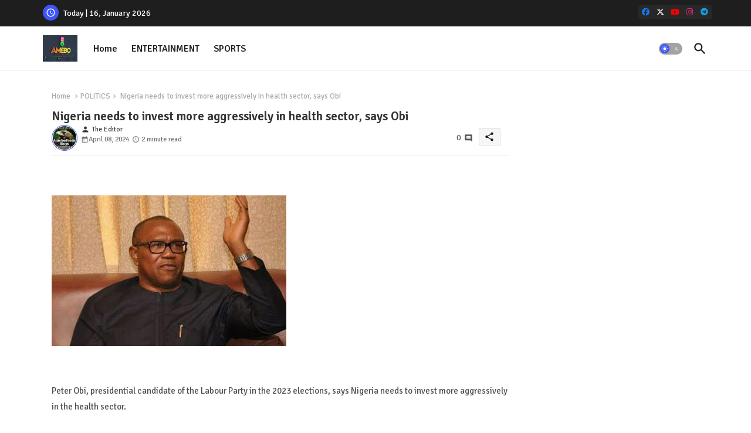

--- FILE ---
content_type: text/html; charset=UTF-8
request_url: https://www.amebo9jafeed.com.ng/2024/04/nigeria-needs-to-invest-more.html
body_size: 81418
content:
<!DOCTYPE html>
<html class='ltr' dir='ltr' lang='en_gb' xmlns='http://www.w3.org/1999/xhtml' xmlns:b='http://www.google.com/2005/gml/b' xmlns:data='http://www.google.com/2005/gml/data' xmlns:expr='http://www.google.com/2005/gml/expr'>
<head>
<!-- Site Info -->
<meta content='width=device-width, initial-scale=1' name='viewport'/>
<title>Nigeria needs to invest more aggressively in health sector, says Obi</title>
<meta content='text/html; charset=UTF-8' http-equiv='Content-Type'/>
<meta content='blogger' name='generator'/>
<link href='https://www.amebo9jafeed.com.ng/favicon.ico' rel='icon' type='image/x-icon'/>
<link href='https://www.amebo9jafeed.com.ng/favicon.ico' rel='icon' sizes='32x32'/>
<link href='https://www.amebo9jafeed.com.ng/favicon.ico' rel='icon' sizes='100x100'/>
<link href='https://www.amebo9jafeed.com.ng/favicon.ico' rel='apple-touch-icon'/>
<meta content='https://www.amebo9jafeed.com.ng/favicon.ico' name='msapplication-TileImage'/>
<meta content='#3e55fa' name='theme-color'/>
<meta content='#3e55fa' name='msapplication-navbutton-color'/>
<link href='https://www.amebo9jafeed.com.ng/2024/04/nigeria-needs-to-invest-more.html' rel='canonical'/>
<link rel="alternate" type="application/atom+xml" title="AMEBO NEWSPAPERS NG. - Atom" href="https://www.amebo9jafeed.com.ng/feeds/posts/default" />
<link rel="alternate" type="application/rss+xml" title="AMEBO NEWSPAPERS NG. - RSS" href="https://www.amebo9jafeed.com.ng/feeds/posts/default?alt=rss" />
<link rel="service.post" type="application/atom+xml" title="AMEBO NEWSPAPERS NG. - Atom" href="https://www.blogger.com/feeds/2969368015380404080/posts/default" />

<link rel="alternate" type="application/atom+xml" title="AMEBO NEWSPAPERS NG. - Atom" href="https://www.amebo9jafeed.com.ng/feeds/2800489317144341919/comments/default" />
<link href='https://www.amebo9jafeed.com.ng/2024/04/nigeria-needs-to-invest-more.html' hreflang='en_gb' rel='alternate'/>
<meta content='Amebo Newspaper NG.' name='description'/>
<meta content='article' property='og:type'/>
<!-- Open Graph Meta Tags -->
<meta content='Nigeria needs to invest more aggressively in health sector, says Obi' property='og:title'/>
<meta content='https://www.amebo9jafeed.com.ng/2024/04/nigeria-needs-to-invest-more.html' property='og:url'/>
<meta content='Amebo Newspaper NG.' property='og:description'/>
<meta content='AMEBO NEWSPAPERS NG.' property='og:site_name'/>
<meta content='https://blogger.googleusercontent.com/img/b/R29vZ2xl/AVvXsEhKxRHqJKndB_mmxxC6BivmyF-bzae2cr2kG0rx6UI1Jtrf628F_izjdjlW7nINTMSVblr6Kqbe1kAjLzVMGZfgsFbWvNl42Ztvk70s2dK565sbCbsfmyMmiwuUe8c3vJJIDsJ_eEz849ALIqBnj83pJIjlEwtyqk9nWHDLO1pZMOU45ZjU75C5lXvP5szr/w1600-h1600-p-k-no-nu/peter%20obi2.jpg' property='og:image'/>
<meta content='https://blogger.googleusercontent.com/img/b/R29vZ2xl/AVvXsEhKxRHqJKndB_mmxxC6BivmyF-bzae2cr2kG0rx6UI1Jtrf628F_izjdjlW7nINTMSVblr6Kqbe1kAjLzVMGZfgsFbWvNl42Ztvk70s2dK565sbCbsfmyMmiwuUe8c3vJJIDsJ_eEz849ALIqBnj83pJIjlEwtyqk9nWHDLO1pZMOU45ZjU75C5lXvP5szr/w400-h258/peter%20obi2.jpg' property='og:image'/>
<meta content='https://blogger.googleusercontent.com/img/b/R29vZ2xl/AVvXsEhKxRHqJKndB_mmxxC6BivmyF-bzae2cr2kG0rx6UI1Jtrf628F_izjdjlW7nINTMSVblr6Kqbe1kAjLzVMGZfgsFbWvNl42Ztvk70s2dK565sbCbsfmyMmiwuUe8c3vJJIDsJ_eEz849ALIqBnj83pJIjlEwtyqk9nWHDLO1pZMOU45ZjU75C5lXvP5szr/w400-h258/peter%20obi2.jpg' name='twitter:image'/>
<meta content='Nigeria needs to invest more aggressively in health sector, says Obi' property='og:title'/>
<meta content='Nigeria needs to invest more aggressively in health sector, says Obi' name='keywords'/>
<!-- Twitter Meta Tags -->
<meta content='summary_large_image' name='twitter:card'/>
<meta content='Nigeria needs to invest more aggressively in health sector, says Obi' name='twitter:title'/>
<meta content='https://www.amebo9jafeed.com.ng/2024/04/nigeria-needs-to-invest-more.html' name='twitter:domain'/>
<meta content='Amebo Newspaper NG.' name='twitter:description'/>
<meta content='Amebo Newspaper NG.' name='twitter:creator'/>
<meta content='en_gb' property='og:locale'/>
<!-- Schema Markup -->
<script type='application/ld+json'>{"@context":"https://schema.org","@graph":[{"@type":"WebSite","name":"Nigeria needs to invest more aggressively in health sector, says Obi","description":"Amebo Newspaper NG.","url":"https://www.amebo9jafeed.com.ng/2024/04/nigeria-needs-to-invest-more.html","inLanguage":"en_gb"}]}</script>
<!-- DNS Prefetch -->
<link href='//blogger.googleusercontent.com' rel='dns-prefetch'/>
<link href='//1.bp.blogspot.com' rel='dns-prefetch'/>
<link href='//2.bp.blogspot.com' rel='dns-prefetch'/>
<link href='//3.bp.blogspot.com' rel='dns-prefetch'/>
<link href='//4.bp.blogspot.com' rel='dns-prefetch'/>
<link href='//www.blogger.com' rel='dns-prefetch'/>
<link crossorigin='' href='//fonts.gstatic.com' rel='preconnect'/>
<link href='//resources.blogblog.com' rel='dns-prefetch'/>
<link href='//cdnjs.cloudflare.com' rel='dns-prefetch'/>
<!-- Google Fonts -->
<link href='https://fonts.googleapis.com/css2?family=Signika:ital,wght@0,400;0,500;0,600;0,700;1,400;1,500;1,600;1,700&display=swap' rel='stylesheet'/>
<!-- Font Awesome Brand Icons -->
<link href='https://cdnjs.cloudflare.com/ajax/libs/font-awesome/6.7.2/css/brands.min.css' rel='stylesheet'/>
<!-- Template Style CSS -->
<style id='page-skin-1' type='text/css'><!--
/*
-----------------------------------------------
Blogger Template Style
Name:        Quick Spot Default - Blogger Premium Template
Version:     1.5.0.V
Author:      Piki Templates
Author Url:  https://pikitemplates.com/
Last Update: 16/May/2025
The Blogger theme&#8217;s base XML and dynamic tags belong to Google LLC. All custom styles, scripts, and designs by Piki Templates are protected under the Creative Commons Attribution-NoDerivatives 4.0 International License (CC BY-ND 4.0). Redistribution and sales of this theme are not allowed without explicit permission.
----------------------------------------------- */
/*-- Material Icons Font --*/
@font-face{font-family:'Material Icons Round';font-style:normal;font-weight:400;src:url(https://fonts.gstatic.com/s/materialiconsround/v105/LDItaoyNOAY6Uewc665JcIzCKsKc_M9flwmP.woff2) format('woff2');}.material-icons-round,.material-symbols-rounded{font-family:'Material Icons Round';font-weight:normal;font-style:normal;font-size:24px;line-height:1;vertical-align:middle;letter-spacing:normal;text-transform:none;display:inline-block;white-space:nowrap;word-wrap:normal;direction:ltr;-webkit-font-feature-settings:'liga';-webkit-font-smoothing:antialiased;}
/*-- Reset CSS Start Here --*/
html.rtl {
--body-font: 'Cairo',sans-serif;
--meta-font: 'Cairo',sans-serif;
--title-font: 'Cairo',sans-serif;
--text-font: 'Cairo',sans-serif;
}
:root{
--body-font:'Signika', sans-serif;
--title-font:'Signika', sans-serif;
--meta-font:'Signika', sans-serif;
--text-font:'Signika', sans-serif;
--text-font-color:#505050;
--runs-solid-color:#c1bbbb;
--black-color:#404040;
--hero-color:#aaaaaa;
--main-menu-bg:#ffffff;
--snippet-color:#aba4a4;
--solid-border:#ddd;
--featured-posts-title:#1c1c1c;
--button-bg-color:#3e55fa;
--button-text-color:#ffffff;
--lables-buttons-color:#bd3f9e;
--lables-text-color:#ffffff;
--email-bg-color:#3e55fa;
--email-text-color:#ffffff;
--cloud-bg-color:#3e55fa;
--cloud-border-color:#3e55fa;
--list-text-color:#333333;
--theme-text-color:#3e3e3e;
--featured-gadgets-title:#e8e8e8;
--placeholder-text-color:#3e3e3e;
--main-menu-text-color:#1e1e1e;
--sub-menu-text-color:#333333;
--footer-title-color:#e8e8e8;
--footer-copyright-bg:#1e1e1e;
--body-color-main:#ffffff url() repeat fixed top left;
--all-link-color:#2b64ff;
--black-text:#343434;
--topbar-bg:#1e1e1e;
--bg-cards-search:#ececec;
--main-text-color:#101010;
--mobile-menu-bg:#ffffff;
--mobile-text-color:#333333;
--white-bg:#ffffff;
--ticker-bg:#F7F7F7;
--block-bg:#ffffff;
--featured-posts-title-featured:#ffffff;
--white-label-color:#ffffff;
--bg-cards:#ffffff;
--bg-cards-video:#121212;
--bg-cards-shadow:0px 3px 3px 0 rgb(120 120 120 / 0.08);
--bt-breaking:rgba(0 0 0 / 0.08);
--bt-breaking-text:#626262;
--shadow-top:0 0 20px rgba(0,0,0,.15);
--shadow-top-fixed:5px 5px 8px 0px rgba(224 223 223 / 0.48);
--ads-bg:rgb(143 183 255 / 0.20);
--ads-text:#898989;
--buttons-category-text:#1d1d1d;
--snip-text-color:#eeeeee;
--search-bt-text:#1e1e1e;
--comments-dec:#333;
--sticky-bg:#f1f1f1;
--input-form:transparent;
--bt-home:#f2f7fb;
--cm-count:#555555;
--shadow-light:0px 2px 5px 1px rgb(0 0 0 / 0.10);
--nav-site-text:#4e4e4e;
--sticky-lists:#f7fcff;
--post-snip-data:#707070;
--post-snip-open:#383838;
--ico-relative:#c11111;
--front-bg-lists:#fff;
--share-author-links:#585858;
--box-posts-share:#f1f1f1;
--title-share:#1c1c1c;
--title-share-fa:#5c5c5c;
--footer-text-color:#cecece;
--footer-about-text:#cecece;
--footer-bg-color:#2e2e2e;
--footer-gadgets-title:#e8e8e8;
--main-logo-text-color:#222222;
--submenu-bg-color:#ffffff;
--comment-content:#f6f6f6;
--comment-text:#5e5e5e;
--label-text-color:#2c2c2c;
--pager-text-color:#6d6d6d;
--back-top:rgb(90 90 90 / 0.18);
--box-shadows:rgb(102 102 102 / 0.13);
}
body.dark{
--main-logo-text-color:#d4d4d4;
--all-link-color:rgba(255,255,255,.7);
--body-color-main:#292929;
--main-menu: #383838;
--text-font-color:#d3d3d3;
--shadow-top:none;
--top-bar:#2d2d2d;
--cloud-border-color:rgb(100 100 100 / 0.66);
--cloud-bg-color:#ffffff;
--mobile-menu-bg:#212121;
--main-menu-bg:#212121;
--ticker-bg:#1e1e1e;
--input-form:rgb(112 112 112 / 0.34);
--shadow-top-fixed:none;
--white-label-color:#464646;
--search-bt-text:#b5b5b5;
--main-menu-text-color:#dadada;
--list-text-color:#fff;
--sub-menu-text-color:#dadada;
--title-share:#dddddd;
--black-color:#d9d9d9;
--title-share-fa:#dddddd;
--front-bg-lists:#292929;
--box-shadows:transparent;
--bt-home:#212121;
--sticky-lists:#212121;
--post-snip-open:#eee;
--footer-gadgets-title:#c3c3c3;
--footer-title-color:#adadad;
--sticky-bg:#212121;
--placeholder-text-color:#dadada;
--theme-text-color:#dadada;
--featured-gadgets-title:#dadada;
--mobile-text-color:#ffffff;
--ads-bg:#212121;
--box-posts-share:#323232;
--submenu-bg-color:#212121;
--label-text-color:#a1a1a1;
--featured-posts-title: #c3c3c3;
--ads-text:#dadada;
--buttons-category-text:#dadada;
--bg-cards:#212121;
--bg-cards-search:#222222;
--block-bg:#3a3a3a;
--black-text:#f3f8fb;
--post-snip-data:#a5a5a5;
--comments-dec:#cecece;
--comment-content:#353535;
--comment-text:#c1c1c1;
--footer-bg-color:#181818;
--footer-text-color:#E4E4E4;
--cm-count:#E4E4E4;
--main-text-color:#E4E4E4;
--nav-site-text:#c3c3c3;
--share-author-links:#E4E4E4;
--footer-copyright-bg:#292929;
}
a,abbr,acronym,address,applet,b,big,blockquote,body,caption,center,cite,code,dd,del,dfn,div,dl,dt,em,fieldset,font,form,h1,h2,h3,h4,h5,h6,html,i,iframe,img,ins,kbd,label,legend,li,object,p,pre,q,s,samp,small,span,strike,strong,sub,sup,table,tbody,td,tfoot,th,thead,tr,tt,u,ul,var{padding:0;border:0;outline:0;vertical-align:baseline;background:0;margin:0;text-decoration:none;}
form,textarea,input,button{font-family:var(--body-font);-webkit-appearance:none;-moz-appearance:none;appearance:none;border-radius:0;box-sizing:border-box}
.CSS_LIGHTBOX{z-index:999999!important}.CSS_LIGHTBOX_ATTRIBUTION_INDEX_CONTAINER .CSS_HCONT_CHILDREN_HOLDER > .CSS_LAYOUT_COMPONENT.CSS_HCONT_CHILD:first-child > .CSS_LAYOUT_COMPONENT{opacity:0}
input,textarea{outline:none;border: none;}
html{position:relative;word-break:break-word;word-wrap:break-word;text-rendering:optimizeLegibility;-webkit-font-smoothing:antialiased;-webkit-text-size-adjust:100%;}
/*! normalize.css v3.0.1 | MIT License | git.io/normalize */
dl,ul{list-style-position:inside;font-weight:400;list-style:none}
button{cursor: pointer;outline: none;border: none;}
ul li{list-style:none}
caption,th{text-align:center}
.box-view #outer-wrapper{max-width: 1190px;}
html,body{text-size-adjust:none;-webkit-text-size-adjust:none;-moz-text-size-adjust:none;-ms-text-size-adjust:none}
.separator a{clear:none!important;float:none!important;margin-left:0!important;margin-right:0!important}
#Navbar1,#navbar-iframe,.widget-item-control,a.quickedit,.home-link,.feed-links{display:none!important}
.center{display:table;margin:0 auto;position:relative}
.widget > h2,.widget > h3{display:none}
iframe[src*="youtube.com"]{width:100%;height:auto;aspect-ratio:16/9}
.widget iframe,.widget img{max-width:100%}
.post-body img:not(.snip-thumbnail){width:auto;height:auto;border:none;}
.container{position:relative;max-width: 100%;width: 1145px;}
a,a:visited{text-decoration:none}
.clearfix{clear:both}
.section,.widget,.widget ul{margin:0;padding:0}
a{color:var(--all-link-color)}
abbr{text-decoration:none}
.widget>h2,.widget>h3{display:none}
*:before,*:after{-webkit-box-sizing:border-box;-moz-box-sizing:border-box;box-sizing:border-box;}
/*-- CSS Variables --*/
.no-items.section,#related-posts{display:none}
.cookie-choices-info{display:none !important;}
div#custom-ads-placeholder{display:none;}
.blogger-clickTrap{position:unset !important;}
h1,h2,h3,h4,h5,h6{font-family:var(--title-font);font-weight:600}
body{position:relative;background:var(--body-color-main);font-family:var(--body-font);font-size:14px;font-weight:400;color:var(--black-text);word-wrap:break-word;margin:0;padding:0;font-style:normal;line-height:1.4}
#outer-wrapper{position:relative;overflow:hidden;width:100%;max-width:100%;margin:0 auto}
.outer-container{display: flex;justify-content: space-between;}
.post-body h1{font-size:28px}
.post-body h2{font-size:24px}
.post-body h3{font-size:21px}
.post-body h4{font-size:18px}
.post-body h5{font-size:16px}
.post-body h6{font-size:13px}
.dark .post-body p{background:transparent!important;color:#fff!important}
#center-container{position:relative;float:left;width:100%;overflow:hidden;padding:20px 0 0;margin:0}
#feed-view{position:relative;float:left;width:calc(100% - (320px + 5px));box-sizing:border-box;padding:0}
#sidebar-container{position:relative;float:right;width:320px;box-sizing:border-box;padding:0}
.snip-thumbnail{position:relative;width:100%;height:100%;display:block;object-fit:cover;z-index:1;opacity:0;transition:opacity .30s ease,transform .30s ease}
#h1-hide{display:none;visibility:hidden}
h1.blog-title{font-size:24px;max-width:195px;overflow:hidden;text-decoration:none;text-overflow:ellipsis;white-space:nowrap;line-height: 38px;}
.snip-thumbnail.lazy-img{opacity:1}
.post-filter-link{background: #d7d7d7;}
.post-filter-link:hover .snip-thumbnail,.tickerNews .post-filter-inner:hover .snip-thumbnail,.sidebar .post-filter-inner:hover .snip-thumbnail{transform: scale3d(1.1,1.1,1);}
.background-layer:before{content:'';position:absolute;left:0;right:0;bottom:0;height:55%;background-image:linear-gradient(to bottom,transparent,rgb(20 21 32 / 0.76));-webkit-backface-visibility:hidden;backface-visibility:hidden;z-index:2;opacity:1;margin:0;transition:opacity .25s ease}
.kcode-icon a:before,.bpost-share a:before{display:inline-block;font-family:'Font Awesome 6 Brands';font-style:normal;font-weight:400;vertical-align: middle;}
.kcode-icon .rss a:before,.social .rss a:before{content:'\e0e5';font-family:'Material Icons Round';}
.kcode-icon .email a:before,.social .email a:before{content:'\e158';font-family:'Material Icons Round';}
.kcode-icon .external-link a:before,.social .external-link a:before{content:'\e894';font-family:'Material Icons Round';}
.colorful a:hover {opacity: 0.8;}
.kcode-icon a:before{content:var(--fa);}
li a.bi-twitter:before{content:"\f8db";}
.colorful .blogger a{color:#ff5722}
.colorful .facebook a{color:#1877F2}
.colorful .twitter a{color:#00acee}
.colorful .youtube a{color:#f50000}
.colorful .messenger a{color:#0084ff}
.colorful .snapchat a{color:#ffe700}
.colorful .telegram a{color:#179cde}
.colorful .instagram a{color:#dd277b}
.colorful .pinterest a{color:#ca2127}
.colorful .google a{color:#0165b4}
.colorful .apple a{color:#000000}
.colorful .microsoft a{color:#0165b4}
.colorful .dribbble a{color:#ea4c89}
.colorful .linkedin a{color:#0077b5}
.colorful .tiktok a{color:#fe2c55}
.colorful .stumbleupon a{color:#eb4823}
.colorful .vk a{color:#4a76a8}
.colorful .stack-overflow a{color:#f48024}
.colorful .github a{color:#24292e}
.colorful .soundcloud a{background:linear-gradient(#ff7400,#ff3400)}
.colorful .behance a{color:#191919}
.colorful .digg a{color:#1b1a19}
.colorful .delicious a{color:#0076e8}
.colorful .codepen a{color:#000}
.colorful .flipboard a{color:#f52828}
.colorful .reddit a{color:#ff4500}
.colorful .tumblr a{color:#365069}
.colorful .twitch a{color:#6441a5}
.colorful .rss a{color:#ffc200}
.colorful .skype a{color:#00aff0}
.colorful .whatsapp a{color:#3fbb50}
.colorful .discord a{color:#7289da}
.colorful .share a{color:var(--hero-color)}
.colorful .email a{color:#888}
.colorful .external-link a{color:#275bff}
.dark .colorful .external-link a{color:#eee}
.bpost-share a.fa-facebook,.bpost-share a.fa-facebook{background:#1877F2}
.bpost-share a.fa-x-twitter{background:#00acee}
.bpost-share a.fa-whatsapp{background:#3fbb50}
.header-room{display:flex;flex-wrap:wrap;flex-shrink:0;flex-direction:row;justify-content:center;align-items:center;align-content:center;margin:0;}
.dark .post-body ol>li:before{color:#eee}
.dark-toggle-flex{position:relative;background-color:rgb(0 0 0 / 0.36);display:flex;align-items:center;font-size:12px;color:var(--button-text-color);width:40px;height:20px;margin:0 10px 0 5px;border-radius:20px;}
.dark-bt .dark-toggle-flex{display:none;}
.dark-toggle-flex:hover:before{opacity:0.8}
.dark .dark-toggle-flex:before{content:'\ea46';left:21px;}
.dark-toggle-flex:before{content:'\e518';font-family:'Material Icons Round';position:absolute;left:2px;width:16px;height:16px;text-align:center;background-color:var(--button-bg-color);font-weight:400;line-height:16px;z-index:2;border-radius:50%;box-shadow:0 0 4px rgb(0 0 0 / 0.10);transition:left .18s ease;}
.dark .dark-toggle-flex:after{content:'\e518';right:26px;}
.dark-toggle-flex:after{content:'\ea46';font-family:'Material Icons Round';position:absolute;right:4px;width:10px;font-size:8px;font-weight:400;line-height:1;text-align:center;opacity:0.5;transition:right .18s ease;}
.block-module .entery-category .post-tag,.sidebar .popular-post .entery-category-box .post-tag:not(.sidebar .popular-post .item0 .entery-category-box .post-tag),.modal-box .modal-grid .entery-category .post-tag,.shower-stud .flex-posts .entery-category-box .post-tag{background:transparent;color:var(--post-snip-data);font-size:13px;}
div#mega-wrap{margin:20px 0;}
.ticker-pro .widget{position:relative;display:block;border:3px solid #ff6262;overflow:hidden;margin:6px;padding:10px 15px;border-radius:6px;}
.tickerNews{position:relative;width:100%;float:left;}
.tickerNews .post-filter-inner{position:relative;display:block;float:left;width:100%;height:255px;overflow:hidden;margin:0 10px 0 0;border-radius:6px;}
.tickerNews.item0{margin:0 0 12px;}
.tickerNews:not(.tickerNews:last-child,.tickerNews:first-child){margin:0 0 11px;padding:0 0 11px;border-bottom:1px solid rgb(142 142 142 / 0.42);}
.tickerNews .post-filter-inner .post-filter-link{display:block;width:100%;height:100%;overflow:hidden;}
.tickerNews .entery-category-box{margin:0;}
.entery-category-box .entry-title{position:relative;display:block;font-size:17px;line-height:1.5;margin:5px 0;}
.entery-category-box .entry-title a{width:100%;overflow:hidden;display:-webkit-box;-webkit-line-clamp:2;-webkit-box-orient:vertical;}
#original-menuList>.mega-menu{position:unset!important}
.original-menu li:hover .my-menu{opacity:1;visibility:visible}
.drop-down>a:after{content:'\e5cf';float:right;font-family:'Material Icons Round';font-size:9px;font-weight:400;margin:-1px 0 0 5px}
.my-menu{position:absolute;background-color:var(--block-bg);top:59px;opacity:0;visibility:hidden;width:100%;left:0;box-sizing:border-box;border-radius:4px;right:0;z-index:3333;color:var(--white-bg);height:auto;padding:20px;min-height:100px;box-shadow:0 10px 10px rgba(0,0,0,0.28);transition:all .3s ease;}
.original-menu li:hover .my-menu{margin-top:1px;opacity:1;visibility:visible}
.shower-box{width:calc((100% - 50px) / 5);box-sizing:border-box;float:left;overflow:hidden;position:relative}
.shower-box:last-child{margin-right:0}
.shower-box .post-filter-link{position:relative;height:100%}
.shower-boxs{display:flex;justify-content:space-between;flex-wrap:wrap}
.shower-boxs .shower-menu{position: relative;height:180px;display:block;overflow:hidden;border-radius:10px;}
.shower-boxs .entry-title{font-size:14px;font-weight:600;text-align:left;line-height:1.5;margin:0}
.flex-section{display:flex;flex-wrap:wrap;width:100%;float:left;align-items:center;justify-content:center;}
.flex-ft{display:flex;justify-content:center;padding:0 10px;}
.tociki-pro{display:flex;width:100%;clear:both;margin:0}
.tociki-inner{position:relative;max-width:100%;font-size:14px;background-color:rgba(165 165 165 / 0.10);overflow:hidden;line-height:23px;border:1px solid #a0a0a0;border-radius:5px}
a.tociki-title{position:relative;display:flex;align-items:center;justify-content:space-between;height:38px;font-size:16px;font-weight:600;color:var(--text-font-color);padding:0 15px;margin:0}
.tociki-title-text{display:flex}
.tociki-title-text:before{content:'\e242';font-family:'Material Icons Round';font-size:20px;font-weight:400;margin:0 5px 0 0}
.rtl .tociki-title-text:before{margin:0 0 0 5px}
.tociki-title:after{content:'\e5cf';font-family:'Material Icons Round';font-size:16px;font-weight:400;margin:0 0 0 25px;color:var(--buttons-category-text);}
.rtl .tociki-title:after{margin:0 25px 0 0;}
.tociki-title.opened:after{content:'\e5ce'}
a.tociki-title:hover{text-decoration:none}
#tociki{display:none;padding:0 15px 10px;margin:0}
#tociki ol{padding:0 0 0 15px}
#tociki li{font-size:14px;font-weight:500;margin:10px 0}
#tociki li a{color:var(--main-text-color)}
#tociki li a:hover{opacity:0.8;text-decoration:underline}
nav#top-bar{background:var(--topbar-bg);height:45px;}
.nav-widget{display:flex;justify-content:space-between;align-content:center;align-items:center;}
.nav-widget .kcode-icon{display:inline-flex;gap:10px}
.date-format{position:relative;display:block;color:#ffffff;margin:0;padding:0 0 0 40px;overflow: hidden;height:30px;line-height:30px;}
.date-format:before{content:'\e8b5';font-family:'Material Icons Round';vertical-align:bottom;position:absolute;left:5px;font-size:17px;background:var(--button-bg-color);color:var(--button-text-color);text-align:center;padding:0 0 0 1px;display:block;width:27px;height:27px;line-height:27px;border-radius:50%;}
#post-placeholder{position:relative;box-sizing:border-box;width:100%;height:auto;padding:0 5px;margin:10px 0}
#post-placeholder .widget{position:relative;width:100%;line-height:0;height:auto}
.footer-container{padding:20px;background:var(--footer-copyright-bg);}
.footer-container .footer-copyright{position:relative;font-size:14px;margin:0;max-width: 500px;}
.copyright-text{margin:0;color:var(--footer-text-color);}
.footer-container .footer-copyright a{color:var(--footer-text-color)}
.footer-container .footer-copyright a:hover{color:var(--footer-text-color)}
#footer-checks-menu{position:relative;display:block;margin:0}
.footer-checks-menu ul li{position:relative;float:left;margin:0}
.footer-checks-menu ul li a{float:left;font-size:15px;color:var(--footer-text-color);padding:0 5px;margin:0}
#footer-checks-menu ul li a:hover{opacity:0.8;}
.sharing-button .facebook a{background-color:#1877F2}
.sharing-button .twitter a,.sharing-button .twitter-square a{background-color:#00acee}
.sharing-button .reddit a{background-color:#ff4500}
.sharing-button .pinterest a{background-color:#ca2127}
.sharing-button .linkedin a{background-color:#0077b5}
.sharing-button .whatsapp a{background-color:#3fbb50}
.sharing-button .email a{background-color:#888}
#header-wrapper{position:relative;float:left;width:100%;height:auto;margin:0}
.hamburger-container .container{margin:0 auto;}
.hamburger-section,.hamburger-container{position:relative;background:var(--main-menu-bg);float:left;z-index:990;width:100%;height:75px;box-sizing:border-box;padding:0;margin:0;border-bottom: 1px solid rgb(110 110 110 / 0.21);}
.logo-container{position:relative;box-sizing:border-box;width:100%;float:left;margin:0 30px 0 0;padding:0;}
.header-room img{display:block;width:auto;height:auto;max-height:45px;margin:0 0 0 5px;}
.hamburger{display:none;color:var(--main-menu-text-color);height:40px;font-size:17px;padding:0 15px;}
.header-section{position:relative;display:flex;flex-wrap:wrap;justify-content:space-between;float:left;width:100%;margin:0;align-items:center;}
.header-left{position:static;display:flex;margin:0;align-items:center;}
.header-right{position:absolute;right:0;margin:0;overflow:hidden;background: var(--main-menu-bg);z-index:11;}
.rtl .header-right{left:0;right:unset;}
.header-room h1{display:block;font-size:25px;color:var(--main-logo-text-color);height:30px;line-height:30px;overflow:hidden;padding:0;margin:0}
.header-room h1 a{color:var(--main-logo-text-color)}
.header-room .LinkList .widget-content{display:flex;justify-content:space-between;align-items:center;}
.hamburger-container.show{top:0;margin:0;}
.hamburger-container.fixed-nos.show{background:var(--main-menu-bg)}
.main-menu-wrap{position:static;height:75px;margin:0}
#original-menu .widget,#original-menu .widget>.widget-title{display:none}
#original-menu .show-menu{display:block}
#original-menu{position:static;height:75px;z-index:10}
#original-menu ul>li{position:relative;display:flex;flex-shrink:0;}
#original-menuList>li>a{position:relative;display:flex;font-size:16px;color:var(--main-menu-text-color);font-weight:500;text-transform:capitalize;padding:0 12px;align-items:center;}
#original-menuList>li>a span{margin:0 3px 0 0;font-size:16px;color:var(--button-bg-color)}
#original-menuList>li>a:hover{opacity:0.8}
.rtl #original-menu ul>li>ul{right:0;left: unset;}
.rtl #original-menu ul>li>ul>li>ul{right: 100%;left: unset;}
#original-menu ul>li>ul{position:absolute;float:left;left:0;top:60px;width:180px;background:var(--submenu-bg-color);z-index:99999;visibility:hidden;opacity:0;-webkit-transform:translateY(-10px);transform:translateY(-10px);padding:0;box-shadow:0 2px 5px 0 rgba(0,0,0,0.15),0 2px 10px 0 rgba(0,0,0,0.17)}
#original-menu ul>li>ul>li>ul{position:absolute;top:0;left:100%;-webkit-transform:translateX(-10px);transform:translateX(-10px);margin:0}
#original-menu ul>li>ul>li{display:block;float:none;position:relative}
#original-menu ul>li>ul>li a{position:relative;display:block;overflow:hidden;font-size:13px;color:var(--sub-menu-text-color);font-weight:600;box-sizing:border-box;padding:8px 15px;margin:0;border-bottom:1px solid rgba(155,155,155,0.07)}
#original-menu ul>li>ul>li:last-child a{border:0}
#original-menu ul>li>ul>li:hover>a{opacity:0.8}
#original-menu ul>li.sub-tab>a:after,#original-menu ul>li.sub-has>a:after{content:'\e5cf';font-family:'Material Icons Round';font-size:16px;font-weight:400;margin:0 0 0 5px;transition: 0.31s;vertical-align: middle;}
#original-menu ul>li.sub-tab>a:hover:after,#original-menu ul>li.sub-has>a:hover:after{transform:rotate(180deg);transition:0.31s;}
#original-menu ul>li>ul>li.sub-tab>a:after{content:'\e5cc';float:right;margin:0}
#original-menu ul>li:hover>ul,#original-menu ul>li>ul>li:hover>ul{visibility:visible;opacity:1;-webkit-backface-visibility:hidden;backface-visibility:hidden;-webkit-transform:translate(0);transform:translate(0)}
#original-menu ul ul{transition:all .35s ease}
.loading-icon{width:100%;height:100%;display:flex;justify-content:center;align-items:center;}
.Pro-box .loading-icon{height:185px}
.search-section .loading-icon{margin: 15px 0;}
.loading-icon:after{content:"";width:40px;height:40px;border-radius:50%;border:2px solid var(--main-text-color);border-right:2px solid #c1c1c1;display:inline-block;animation:runload 0.6s infinite}
@-webkit-keyframes runload{0%{-webkit-transform:rotate(0deg);transform:rotate(0deg)}to{-webkit-transform:rotate(1turn);transform:rotate(1turn)}}@keyframes runload{0%{-webkit-transform:rotate(0deg);transform:rotate(0deg)}to{-webkit-transform:rotate(1turn);transform:rotate(1turn)}}
.loading-frame{-webkit-animation-duration:.5s;animation-duration:.5s;-webkit-animation-fill-mode:both;animation-fill-mode:both}
@keyframes fadeIn{from{opacity:0}to{opacity:1}}
.run-time{animation-name:fadeIn}
@keyframes fadeInUp{from{opacity:0;transform:translate3d(0,5px,0)}to{opacity:1;transform:translate3d(0,0,0)}}
.load-time{animation-name:fadeInUp}
.overlay, #overlay-id{visibility:hidden;opacity:0;position:fixed;top:0;left:0;right:0;bottom:0;background:rgb(10 18 43 / 0.61);backdrop-filter:blur(2px);z-index:1000;margin:0;transition:all .25s ease;}
.hamburger:before{content:"\e5d2";font-family:'Material Icons Round';font-size:24px;font-weight:400}
#inner-menu{display:none;position:fixed;width:80%;height:100%;top:0;left:0;bottom:0;background:var(--mobile-menu-bg);overflow:auto;z-index:1010;left:0;-webkit-transform:translateX(-100%);transform:translateX(-100%);visibility:hidden;box-shadow:3px 0 7px rgba(0,0,0,0.1);-webkit-transition:all .5s cubic-bezier(.79,.14,.15,.86);-moz-transition:all .5s cubic-bezier(.79,.14,.15,.86);-o-transition:all .5s cubic-bezier(.79,.14,.15,.86);transition:all .5s cubic-bezier(.79,.14,.15,.86)}
.spring-open #inner-menu{-webkit-transform:translateX(0);transform:translateX(0);visibility:visible;opacity:.99;-webkit-transition:all .5s cubic-bezier(.79,.14,.15,.86);-moz-transition:all .5s cubic-bezier(.79,.14,.15,.86);-o-transition:all .5s cubic-bezier(.79,.14,.15,.86);transition:all .5s cubic-bezier(.79,.14,.15,.86)}
.inner-container{display:flex;padding:10px;box-shadow:3px 2px 4px 1px rgb(86 86 86 / 6%);justify-content:space-between;opacity:0;transition:all ease-in-out .3s;align-items: center;}
.inner-container .date-format{color:var(--mobile-text-color);}
.rtl .inner-container .date-format{padding:0 36px 0 0}
.rtl .inner-container .date-format:before{left:left:unset;right:6px;}
#inner-menu{transition:all .6s ease-in-out}
.hide-mobile-menu{display:block;color:var(--main-menu-text-color);font-size:20px;line-height:28px;text-align:center;cursor:pointer;z-index:20;background:rgb(137 137 137 / 0.10);border-radius:4px;padding:0 12px;margin: 0 10px 0 0;transition:transform ease-out .2s;}
.rtl .hide-mobile-menu{margin: 0 0 0 4px;}
.hide-mobile-menu:hover{opacity:0.8;}
.hide-mobile-menu:before{content:"\e5cd";font-family:'Material Icons Round';font-weight:400}
.spring-open .inner-container,.spring-open .mobile-container{opacity:1}
.mobile-container{display:flex;flex-direction:column;opacity:0;justify-content:space-between;float:left;width:100%;height:calc(100% - 11%);transition:all ease-in-out .3s}
.social-mobile ul{margin: 0 0 0 15px;float: left;}
.post-inner-data.flex{display:flex;align-content:center;}
.post-inner-user{position:relative;float:left;}
.author-image{position:relative;display:block;height:40px;width:40px;}
.author-image img{border-radius:50%;padding:1px;border:1px solid var(--button-bg-color);}
.mobile-menu{position:relative;float:left;width:100%;box-sizing:border-box;padding:0 25px 0 0;}
ul#original-menuList{display:flex;height:75px;margin: 0 0 0 15px;}
.mobile-menu>ul{margin:0}
#original-menu .fa{padding:0 5px}
.mobile-menu .fa{margin:5px;padding:auto}
.mobile-menu .m-sub{display:none;padding:0}
.mobile-menu ul li{position:relative;display:block;overflow:hidden;float:left;width:100%;font-size:14px;font-weight:600;margin:0;padding:0}
.mobile-menu>ul li ul{overflow:hidden}
.mobile-menu>ul>li{border-bottom:1px solid rgb(181 181 181 / 0.20)}
.mobile-menu>ul>li.sub-tab>a:after,.mobile-menu>ul>li>ul>li.sub-tab>a:after{font-family:'Material Icons Round';font-weight:400;content:"\e5cf";position: absolute;right: 0;font-size:24px;vertical-align:middle;}
.mobile-menu ul li.sub-tab.show>a:after{content:'\e5ce'}
.mobile-menu ul li a:hover,.mobile-menu ul li.sub-tab.show>a,.mobile-menu ul li.sub-tab.show>.submenu-toggle{opacity:0.8}
.mobile-menu>ul>li>ul>li a{display:flex;font-size:15px;font-weight:400;color:var(--mobile-text-color);padding:5px 0 5px 15px;margin: 0 0 8px;justify-content:space-between;flex-wrap:wrap;}
.mobile-menu>ul>li>ul>li>ul>li>a:before{left:18px;}
.mobile-menu>ul>li>ul>li>ul>li>a{padding:5px 0 5px 30px}
.mobile-menu ul>li>.submenu-toggle:hover{opacity:0.8;}
.fixed-nos{position:fixed;top:-80px;left:0;width:100%;z-index:990;box-shadow: none;transition:top .17s ease}
.spring-open .fixed-nos{top:0}
.spring-open{overflow:hidden;left:0;right:0}
.search-wrap{position:relative;display:flex;height:73px;align-items:center;margin:0;}
#search-flex{position:fixed;display:flex;flex-direction:column;top:25px;left:50%;max-width:480px;width:95%;background:var(--block-bg);overflow:hidden;visibility:hidden;opacity:0;transform:translate3d(-50%,50%,0);z-index:1010;border-radius:6px;box-shadow:0px 0px 4px 2px rgb(129 129 129 / 0.05);transition:all .17s ease;}
.active-search #search-flex{backface-visibility:inherit;visibility:visible;opacity:1;transform:translate3d(-50%,0,0);}
.active-search #overlay-id{cursor:url("data:image/svg+xml;charset=UTF-8,%3csvg width='17' height='17' viewBox='0 0 100 100' xmlns='http://www.w3.org/2000/svg'%3e%3cline x1='0' y1='100' x2='100' y2='0' stroke-width='14' stroke='white'%3e%3c/line%3e%3cline x1='0' y1='0' x2='100' y2='100' stroke-width='14' stroke='white'%3e%3c/line%3e%3c/svg%3e"),auto;visibility:visible;opacity:1;}
.search-flex-container{display:flex;justify-content:space-between;align-items:center;position:relative;width:100%;height:100%;border-bottom:1px solid rgb(120 120 120 / 0.11);overflow:hidden;margin:0;}
.search-flex-container .search-form{position:relative;flex:1;padding:0;border:0;border-radius: 4px 0 0 4px;}
.search-flex-container .search-input{position:relative;width:100%;height:60px;background: transparent;color:var(--search-bt-text);font-size:15px;font-weight:400;padding:0 0 0 15px;border:0;}
.search-flex-container .search-input:focus,.search-flex-container .search-input::placeholder{color:var(--search-bt-text);outline:none}
.search-flex-container .search-input::placeholder{opacity:.70}
.search-flex-close{width:50px;height:50px;border-radius:0 4px 4px 0;background: transparent;color:var(--search-bt-text);font-size:24px;display:flex;align-items:center;justify-content:center;cursor:pointer;transition:transform ease-out .2s;z-index:20;padding:0;margin:0;}
.search-flex-close:hover{opacity:0.8;}
.search-button-flex{color:var(--main-menu-text-color);width:40px;height:40px;font-size:26px;text-align:center;line-height:40px;cursor:pointer;z-index:20;padding:0;margin:0;transition:margin .25s ease;}
.search-button-flex:before,.search-hidden:after{content:"\e8b6";font-family:'Material Icons Round';font-weight:400}
input[type="search"]::-webkit-search-decoration,input[type="search"]::-webkit-search-cancel-button,input[type="search"]::-webkit-search-results-button,input[type="search"]::-webkit-search-results-decoration{display:none;}
.search-input input{border-radius:5px;padding:5px 10px;width:98%;border:2px solid #eee}
#cookies-iki{display:none;position:fixed;bottom:20px;left:20px;width:300px;background-color:var(--block-bg);z-index:222;padding:20px;visibility:hidden;opacity:0;border-radius:4px;box-shadow:0 2px 8px 0px rgb(0 0 0 / 0.11);transition:all .30s ease}
#cookies-iki .cookies .widget .widget-content a{color:var(--nav-site-text);text-decoration:underline;}
#cookies-iki .cookies .widget .widget-content a:after{content:'\e89e';font-family:'Material Icons Round';font-size:15px;font-weight:400;margin:0 0 0 3px;vertical-align:middle;}
#cookies-iki.cookies-show{visibility:visible;opacity:1;}
#cookies-iki .cookies .widget .widget-title{display:none;}
.cookies-bt{display:inline-block;height:35px;background-color:var(--button-bg-color);font-size:14px;color:var(--button-text-color);font-weight:600;line-height:35px;padding:0 20px;border:0;border-radius:4px;}
#cookies-iki .cookies .widget .widget-content{display:block;font-size:14px;color:var(--nav-site-text);margin:0 0 15px;}
.cookies-bt:hover{box-shadow: inset 0 0 19px 8px rgb(0 0 0 / 0.22)}
#hidden-widget-container,.hide,.hidden-widgets{display:none;visibility:hidden}
.my-ajax{position:relative;display:block;max-width:480px;margin: 10px 0 0;}
.search-box{position:relative;display:block;padding:2px 5px;margin:5px 10px;border-radius:6px;border:1px solid rgb(120 120 120 / 0.11);box-shadow:0px 0px 4px 2px rgb(129 129 129 / 5%);box-sizing:border-box;overflow:hidden;}
.search-thumb{position:relative;display:block;float:left;width:120px;height:90px;margin:0 10px 0 0;border-radius:6px;overflow:hidden;}
.link-snip{display:block;text-align:center;margin:15px;}
.link-snip a{display:block;background:var(--button-bg-color);color:var(--button-text-color);border-radius:6px;font-size:15px;padding:8px 0;}
.post-snip{color:var(--post-snip-data);font-size:14px;font-weight:400;padding:0;display:inline-flex;align-items:center;}
.post-author:empty{display:none;}
.post-author{font-weight: 500;margin:0 4px;}
.post-author:not(.entery-category-fly .post-author){color:var(--lables-buttons-color);}
.featured-box.item0 .post-snip,.tickerNews.item0 .post-snip,.shower-stud .flex-posts.item0 .post-snip,.block-module.item0 .post-snip,.Pro-box .square-posts .post-snip,.Pro-box .type-video .entery-category-fly .post-snip,.sidebar .PopularPosts .gaint .post-snip{--post-snip-data:var(--snip-text-color);--label-text-color:var(--snip-text-color);}
.entery-category-box{overflow:hidden;}
.featured-block .entery-category-box{float:left;}
.raw-main-wrapper .entery-category-box, .sidebar .popular-post .entery-category-box{padding: 7px 0 0;}
.post-tag:empty,.post-tag-fly:empty{display:none;}
.post-tag{width:fit-content;display:flex;align-items:center;height:18px;background-color:var(--lables-buttons-color);font-size:11px;color:var(--lables-text-color);font-weight:500;text-transform:uppercase;line-height:0;padding:1px 8px 0;border-radius:2px;z-index:2;}
.item1 .post-tag,.post-filter:nth-child(1) .post-tag{background-color:#976202;}
.item2 .post-tag,.post-filter:nth-child(2) .post-tag{background-color:#2d77c1;}
.item3 .post-tag,.post-filter:nth-child(3) .post-tag{background-color:#00740c;}
.item4 .post-tag,.post-filter:nth-child(5) .post-tag {background:#4828db;}
.item5 .post-tag,.post-filter:nth-child(6) .post-tag {background:#db2828;}
.item6 .post-tag,.post-filter:nth-child(7) .post-tag {background:#2831db;}
.item7 .post-tag,.post-filter:nth-child(8) .post-tag {background:#db5e28;}
.post-filter:not(:nth-child(1)):not(:nth-child(3)):not(:nth-child(5)):not(:nth-child(7)):not(:nth-child(8)):nth-child(odd).post-tag{background:#2d77c1;}
.post-filter:not(:nth-child(2)):not(:nth-child(6)):not(:nth-child(8)):nth-child(even).post-tag{background:#00740c;}
img.post-author-image{position:relative;display:inline-block;height:20px;width:20px;border-radius:50%;vertical-align:middle;}
.rtl img.post-author-image{margin: 0 0 0 5px;}
.post-author:after{position:relative;display:inline-block;content: '\002D';margin:0 3px;color:var(--post-snip-data)}
.post-inner-username{display:flex;flex-direction:column;margin:0 0 0 10px;}
.rtl .post-inner-username{margin:0 10px 0 0;}
.all-flex{display:flex;justify-content:space-between;align-items:center;padding:0 0 12px;margin: 0 0 15px;border-bottom:1px solid rgb(100 100 100 / 0.12)}
.post-inner-comments.flex{position:relative;overflow:hidden;margin:0 5px 0;display:flex;align-items:center;gap:8px;}
.post-times{position:relative;overflow:hidden;display:inline-flex;gap:5px;}
.post-author-times{position:relative;display:inline-flex;font-size:12px;color:var(--theme-text-color);}
.post-times .post-date{position:relative;font-size:12px;color:var(--post-snip-data);}
.post-author-times span{font-size:15px;margin:0 3px 0 0;}
#readTime{position:relative;display:inline-flex;font-size:12px;color:var(--post-snip-data);align-items:center;gap:2px;}
#readTime:before{content:"\e8b5";font-family:'Material Icons Round';font-weight:400;font-size:13px;vertical-align: middle;margin:0 3px 0 5px;}
.post-date{display:inline-flex;align-items:center;gap:4px;}
.post-date:before{content:"\ebcc";font-family:'Material Icons Round';font-weight:400;font-size:13px;vertical-align: middle;margin:0;}
.item .post-snip .post-author:before{content:'By -';margin:0 3px 0 0;font-weight:normal;}
.post-snip a{color:#333;transition:color .40s}
.post-snip .author-image{overflow:hidden;position:relative;display:inline-block;width:30px;vertical-align:middle;height:30px;background-color:var(--runs-author-color);margin:0 3px 0 0;border:1px solid rgba(0 0 0 / 0.25);border-radius:100%;box-shadow:0px 0px 4px 3px rgba(0 0 0 / 0.06);}
.piki-ads{display:block;overflow: hidden;background-color:var(--ads-bg);text-align:center;line-height:1.5;padding:4vh 15px;margin: 7px 0;font-family: monospace;font-size:13px;font-style:italic;color:var(--ads-text);margin:10px;border-radius:6px;}
.piki-ads-res{display:block;background-color:var(--ads-bg);text-align:center;line-height:1.5;padding:10vh 15px;font-family: monospace;font-size:13px;font-style:italic;color:var(--ads-text);margin:10px;border-radius:6px;}
.Pro-box .entry-title:not(.Pro-box .entery-category-fly .entry-title),.Pro-flex .entry-title,.related-wrap-ui .entry-title,.ProPosts-related .entry-title{display:block;width:100%;text-decoration:none;font-weight:600;line-height:1.5;padding:5px 0;}
.Pro-box .modal-grid  .entery-category-box .entry-title,.Pro-box .entery-category .entry-title,.Pro-box .video-wrapper .entery-category-fly .entry-title{font-size:17px;}
.Pro-box .square-posts .entery-category-fly .entry-title{font-size:22px;}
.Pro-box .entery-category .entry-title a,.Pro-box .entery-category-fly .entry-title,.Pro-box .square-wrapper .square-posts .entry-title{width:100%;overflow:hidden;display:-webkit-box;-webkit-line-clamp:2;-webkit-box-orient:vertical;}
.Pro-flex .post-tag:not(.Pro-flex .featured-box.item0 .post-tag),.type-block1 .post-tag, .type-block2 .post-tag:not(.type-block2 .block-module.item0 .post-tag){position:absolute;top:20px;left:20px;}
.Pro-box .entery-category-fly .entry-title,.tickerNews.item0 .entry-title{line-height:1.5;}
.ProPosts-related .entry-title,.related-wrap-ui .entry-title{font-size:17px;}
.entry-title a{display:block;color:var(--featured-posts-title)}
.entry-title a:hover{opacity:0.8}
.StickyBox{position:fixed;top:0;right:0;bottom:0;left:0;width:100%;height:100%;display:flex;align-items:center;justify-content:center;opacity:0;visibility:hidden;transform: translate3d(0,72%,0);transition: all .2s ease;z-index:15151515;}
.show-share .StickyBox{opacity:1;visibility:visible;transform: translate3d(0,0,0);}
.StickyTab{display:flex;flex-direction:row;align-content:center;justify-content:space-between;align-items:center;width:100%;box-sizing:border-box;padding:0 0 20px;margin:0 0 10px;color:var(--title-share);border-bottom:1px solid rgb(92 92 92 / 0.17);}
.StickyType{position:relative;display:block;float:left;font-size:15px;font-weight: 700;}
.copy-section{width:100%;}
.copy-section .title{font-size:14px;font-weight:700;padding:0 20px;}
.copy-post{display:flex;align-items:center;align-content:center;box-sizing:border-box;position:relative;justify-content:center;margin:10px 20px 0;}
.copy-post:before{content:'\e157';font-weight:400;font-family:'Material Icons Round';position:absolute;left:12px;font-size:19px;color:var(--theme-text-color)}
.rtl .copy-post:before{left:initial;right:12px;}
.copy-post.copied:before{content:'\e877';color:#16c900;}
.copy-post input#showlink{color:#6b6b6b;background: transparent;width:100%;height:35px;padding:0 0 0 38px;border:1px solid rgb(133 133 133 / 0.20);border-radius:5px 0 0 5px;}
.rtl .copy-post input#showlink{padding:0 38px 0 0;border-radius:0 5px 5px 0;}
.copy-post button{background:var(--button-bg-color);color:var(--button-text-color);height:35px;width:80px;border:none;cursor:pointer;border-radius:0 5px 5px 0;}
.rtl .copy-post button{border-radius:5px 0 0 5px;}
.StickyTab label{position:relative;display:block;font-size:20px;cursor:pointer;color:var(--title-share);}
.StickyTab label:hover{transform:rotate(90deg);transition:0.31s;}
.StickyDemo{width:100%;max-width:500px;max-height:90%;display:flex;margin:0 auto;padding:20px 20px 35px;background-color:var(--bg-cards);border-radius:8px;overflow:hidden;position:relative;box-shadow:0 10px 8px -8px rgb(0 0 0 / 0.12);flex-direction:column;align-content:center;align-items:center;justify-content:space-between;}
.share-wrapper-icons.kcode-icon{display:flex;flex-wrap:wrap;list-style:none;margin:0 0 10px;padding:10px 0 20px;border-bottom:1px solid rgb(133 133 133 / 0.20);}
.share-wrapper-icons.kcode-icon li{list-style:none;width:25%;text-align:center;}
.share-wrapper-icons.kcode-icon li a{display:block;width:80px;height:40px;line-height:25px;font-size:11px;margin:6px auto;padding:15px 0;border-radius:2px;background:var(--box-posts-share);border:1px solid rgb(116 116 116 / 0.09);text-align:center;cursor:pointer;}
.share-wrapper-icons.kcode-icon li a:hover{box-shadow: inset 0 0 19px 8px rgb(0 0 0 / 0.22)}
.messageDone span{position:absolute;left:0;right:0;bottom:-70px;font-size:12px;display:block;width:190px;margin:0 auto 20px;padding:8px;border-radius:3px;background-color:rgb(0 0 0 / 0.63);color:#fefefe;line-height:20px;text-align:center;opacity:0;-webkit-animation:slidein 2s ease forwards;animation:slidein 2s ease forwards;}
div#messageDone{display:block;padding:20px 0 0;}
.share-wrapper-icons.kcode-icon a:before{font-size:24px;text-align:center;margin:0 auto;display:block;}
.show-share .overlay{filter:blur(2.5px);background-color:rgba(27,27,37,0.5);z-index:151515;backdrop-filter:saturate(100%) blur(2.5px);visibility:visible;opacity:1;}
.featured-box.item0 .entry-title,.tickerNews.item0 .entry-title,.shower-stud .flex-posts.item0 .entry-title,.block-module.item0 .entry-title,.Pro-box .square-posts .entery-category-fly .entry-title,.Pro-box .type-video .widget-title h3,.type-video a.more-c,.Pro-box .type-video .entery-category-fly .entry-title,.sidebar .PopularPosts .gaint h2.entry-title{color:var(--featured-posts-title-featured)}
.Pro-box .type-video .widget-title h3{--body-color-main:#333333;}
.modal-box .modal-grid{position:relative;width:calc((100% - 10px) / 3);margin:0 0 20px;}
.modal-box{display:flex;justify-content:space-between;flex-wrap:wrap;}
.modal-grid .post-filter-inner{position:relative;float:left;width:150px;height:110px;display:block;overflow:hidden;border-radius:10px;}
a.more-c{color:var(--button-text-color);background: var(--button-bg-color);font-size:13px;font-weight:400;padding: 3px 12px;border-radius: 3px;z-index:1;}
a.more-c:hover{box-shadow: inset 0 0 19px 8px rgb(0 0 0 / 0.22)}
div#top-wrap{position:relative;background:rgb(175 161 0 / 0.04);overflow:hidden;background-image:url(https://blogger.googleusercontent.com/img/b/R29vZ2xl/AVvXsEgx1NzNa84P5Ogi8cK6OK7SfDL6HMgJHAB_j2CbvlxsxOM_qOGVg9b85x3psHPuGpKs08FrF0KydOC2JS0gkHosqk1o4dAQVGBWqk1J1YoceuTBUITyqh6ggb4b76SH1JcneylrPMTOOJxSJCBsRH2XuOs9FJtfB10HoPX9UVoByq4nWlgRh7FeMFVR/s1600-rw/);background-repeat:no-repeat;background-position:center left;background-size:130px;}
div#top-wrap:after,div#top-wrap:before{position:absolute;content:"";right:0;top:0;bottom:0;}
div#top-wrap:after{background:url(https://blogger.googleusercontent.com/img/b/R29vZ2xl/AVvXsEgmay0hfveTrADbKVuUfMPlq5cJ5H6NSkhFlaqS7SVXrksMwZTZijw18VHGBBn1_N2AjqdDfbQQYES4f37ZJUk7pW-HrJ5O8_CYrnew4YY1ttyrjtiXBUwjYvnVIMrM9hH6FpxsYsqPN6_CXMFfa9QwlPKu2eEV9EJgQ2-rtHmwt-zvrbf8cTfwaQrF/s1600-rw/) no-repeat scroll;background-position:bottom;background-size:contain;width:360px;}
div#top-wrap:before{background:url(https://blogger.googleusercontent.com/img/b/R29vZ2xl/AVvXsEg1zKugreq_OxHxAMNTseqL4_3Mklsiym22quOfn_vvdozjadXGdaAjDXvIoST0C7NSIN5FDTsUusT8MDFqS9I84SYYzptiJx2fPLteJOd_hZbGvRpnGIlbp4rVTGv6QzEFY6SmO6U9pLogdJa0NlPs36pdoAqoeMinEDk-RIC8M5x_A6TPUlsqKZgT/s1600-rw/) no-repeat scroll;background-position:top;background-size:contain;width:340px;}
.raw-main-wrapper{display:grid;grid-template-columns:repeat(4,1fr);grid-gap:25px;justify-items:start;align-items:start;}
.block-step.item0{grid-column:1/2;grid-row:1/2;}
.block-step.item1{grid-column:2/3;grid-row:1/2;}
.block-step.item2{grid-column:3/4;grid-row:1/2;}
.block-step.item3{grid-column:4/5;grid-row:1/2;}
.block-step{position:relative;float:left;width:100%;overflow:hidden;}
.block-step .block-thumb{position:relative;width:100%;height:100%;overflow:hidden;border-radius:10px;}
.block-step .block-thumb .post-filter-link{display:block;width:100%;height:200px;overflow:hidden;box-sizing:border-box;}
.square-wrapper{display:flex;justify-content:space-between;flex-wrap:wrap;}
.square-wrapper .square-posts{position:relative;display:block;width:calc((100% - 10px)/2);margin:0 0 15px;}
.square-wrapper .square-posts .square-img .post-filter-inner{position:relative;float:left;width:100%;height:265px;display:block;overflow:hidden;border-radius:10px;}
.block-wrapper{position:relative;width:100%;margin:0;justify-content:space-between;background:var(--body-color-main);border-radius:5px}
.block-combo{margin:0;width:100%;display:flex;flex-wrap:wrap;justify-content:space-between;}
.block-module{position:relative;width: calc((100% - 20px) / 3);display:flex;float:left;overflow:hidden;box-sizing:border-box;flex-direction: column;}
.block-module .entery-category{flex:1;padding:0;}
.block-module.item0{width:100%;}
.block-module.item0 .post-filter-inner{width:100%;height:466px;border-radius:10px;}
.block-module .post-filter-inner{position:relative;float:left;width:100%;height:175px;margin:0 0 10px;display:block;overflow:hidden;border-radius:10px;}
div#mega-wrap1{position:relative;background:linear-gradient(360deg,#0c0c0c,#363636);overflow:hidden;}
div#mega-wrap1:after,div#mega-wrap1:before{content:"";position:absolute;background:url(https://blogger.googleusercontent.com/img/b/R29vZ2xl/AVvXsEhCzNiR18W5qG6BKGZbln155WziBlz4BXuhqmQD3ZoDRnFIEcxfn7L5eB1yfyVRLhK9hs1UIdmivADaeTTlQ6q7PWmQkdIIBaCsQrlaM4XtCPkqnQW_2qFfCFVM_fsEkrTdLacsbohjhJsg_phrzDlaPN97XO6YC9veUjUSpT5LUf2BC3DwoKhFYFPL/s1600-rw/) no-repeat scroll left top;bottom:0;margin:auto;top:0;width:246px;opacity:0.7;background-size:contain;background-position:center;}
div#mega-wrap1:after{left:-10px;}
div#mega-wrap1:before{transform:rotate(180deg);right:-10px;}
.Pro-box .type-megagrid{overflow:hidden;}
.Pro-box .widget.open-iki,.featured-post-pro .widget.open-iki{display:block}
.entery-category-fly{position:absolute;left:0;bottom:0;z-index:11;width:100%;box-sizing:border-box;padding:5px 10px 10px}
.related-box-featured{position:relative;margin:0 0 30px;clear:both}
.related-stud{display:flex;justify-content:space-between;flex-wrap:wrap;margin:10px 0 0;}
.related-runs{position:relative;margin:0 0 25px;display:block;padding:15px;}
.ProPosts-related .entry-title a{position:relative;display:block;font-size:16px;line-height:17px;}
.related-runs .related-box{width:31%;position:relative;margin:0}
.entery-category{position:relative;overflow:hidden;padding:10px;}
.related-box-featured{position:relative;margin:0 0 30px;clear:both}
.related-box{width:calc((100% - 10px) / 3);position:relative;margin:0}
.related-box .related-box-thumb .post-filter-link{position:relative;width:100%;height:100%;display:block;overflow:hidden}
.related-box .related-box-thumb{width:100%;height:130px;display:block;overflow:hidden;border-radius: 10px;}
.blog-posts .widget-title,.title-wrap,.related-runs .widget-title{display:flex;justify-content:space-between;align-items:center;}
.Pro-flex .widget{display:none;float: left;width: 100%;box-sizing: border-box;border-radius:10px;padding:7px;}
.Pro-flex .widget.PopularPosts,.Pro-flex .widget.open-iki{display:block}
div#mega-wrap .container{display:flex;flex-wrap:wrap;justify-content:center;align-items:flex-start;}
.Pro-flex{width:calc(67% - 1em);}
.ticker-pro{width:33%;}
.featured-block{margin:-70px 10px 0;display:flex;justify-content:space-between;flex-wrap:wrap;}
.featured-block .featured-box{width:calc((100% - 20px) / 3);}
.Pro-flex .widget .widget-content{position:relative;float: left;width: 100%;overflow:hidden;min-height:365px;}
.featured-box.item0 .entry-title,.block-module.item0 .entry-title,.Pro-box .video-module.item0 .entry-title{font-size:30px}
.tickerNews.item0 .entry-title{font-size:24px}
.featured-stud{position:relative;display:flex;width:100%;margin:0 auto;justify-content:space-between;flex-direction: column;}
.featured-stud .featured-box.item0{width:100%;}
@keyframes effectLeft{0%{transform:translate3d(30px,0,0)}100%{transform:translate3d(0,0,0)}}
@keyframes effectRight {0%{transform:translate3d(-30px,0,0)}100%{transform:translate3d(0,0,0)}}
.featured-box{position:relative;overflow: hidden;z-index: 1;}
.featured-box .entery-category-fly{bottom: 75px;}
.Pro-flex .widget .post-filter-link{width:100%;height:100%;position:relative;display:block;overflow:hidden;}
.Pro-flex .widget .post-filter-inner.gaint{height:490px;}
.Pro-flex .widget .post-filter-inner{position:relative;float:left;width:100%;height:163px;margin:0 15px 0 0;display:block;overflow:hidden;border-radius:10px;}
.video-wrapper{position: relative;display:grid;grid-template-columns:repeat(2,1fr);grid-gap:20px;}
.video-module{position:relative;display:block;overflow:hidden;margin:10px 0 0;}
.video-box{display:grid;grid-template-columns:repeat(2,1fr);grid-gap:15px;margin:0;}
.video-module.item1{grid-column:1/3;grid-row:1/2;}
.video-module.item2{grid-column:1/2;grid-row:2/3;}
.video-module.item3{grid-column:2/3;grid-row:2/3;}
.video-module .post-filter-inner{position:relative;float:left;width:100%;height:190px;display:block;overflow:hidden;border-radius:10px;}
.video-module.item0 .post-filter-inner{height:495px;}
.video-module.item1 .post-filter-inner{height:280px;}
.video-module .post-filter-inner .post-filter-link{width:100%;height:100%;position:relative;display:block;overflow:hidden;}
.post-tag-color{display:block;color:var(--lables-buttons-color);font-size:13px;font-weight:600;}
.Pro-box .widget{display: none;float:left;padding:35px 15px;border-radius:10px;margin:15px 0;box-sizing:border-box;}
.Pro-box  .widget.type-col-left, .Pro-box  .widget.type-col-right{width:50%;}
.Pro-box .widget:not(.Pro-box  .widget.type-col-right,.Pro-box  .widget.type-col-left){width:100%;}
.Pro-box .widget-title{flex-direction:row;align-content:center;justify-content:space-between;}
.Pro-box .modal-grid .post-filter-link,.Pro-box .block-module .post-filter-link, .square-img .post-filter-link{height:100%;width:100%;display:block}
.ticker-pro .widget-title,.blog-posts .widget-title,.Pro-box .widget-title,.title-wrap,.sidebar .widget-title,.related-runs .widget-title{position:relative;display:flex;align-items:center;float:none;width:100%;height:32px;box-sizing:border-box;margin:0 0 14px;}
.ticker-pro .widget-title h3,.blog-posts .widget-title h3,.Pro-box .widget-title h3,.sidebar .widget-title h3,.title-wrap h3,.related-runs .widget-title h3{position:relative;float:left;font-family:var(--title-font);height:32px;font-size:24px;color:var(--theme-text-color);background: var(--body-color-main);font-weight:600;line-height:32px;padding:0 12px 0 0;margin:0;z-index:1;}
.ticker-pro .widget-title:before,.blog-posts .widget-title:before,.Pro-box .widget-title:before,.sidebar .widget-title:before,.title-wrap:before,.related-runs .widget-title:before{content:'';border:1px solid rgb(104 104 104 / 0.32);width:100%;position:absolute;height:4px;}
.ticker-pro .widget-title h3:after,.blog-posts .widget-title h3:after,.Pro-box .widget-title h3:after,.sidebar .widget-title h3:after,.title-wrap h3:after,.related-runs .widget-title h3:after{content:"";height:7px;width:7px;background-color:var(--button-bg-color);position:absolute;bottom:12px;right:0px;border-radius:50%;}
.rtl .ticker-pro .widget-title h3,.rtl .blog-posts .widget-title h3,.rtl .Pro-box .widget-title h3,.rtl .sidebar .widget-title h3,.rtl .related-runs .widget-title h3{float:right;padding: 0 0 0 12px;}
.rtl .ticker-pro .widget-title h3:before,.rtl .blog-posts .widget-title h3:before,.rtl .Pro-box .widget-title h3:before,.rtl .sidebar .widget-title h3:before,.rtl .title-wrap h3:before,.rtl .related-runs .widget-title h3:before{left:initial;right:0;}
.rtl .ticker-pro .widget-title h3:after,.rtl .blog-posts .widget-title h3:after,.rtl .Pro-box .widget-title h3:after,.rtl .sidebar .widget-title h3:after,.rtl .title-wrap h3:after,.rtl .related-runs .widget-title h3:after{right:initial;left:0;}
.sidebar .PopularPosts .gaint h2.entry-title{font-size:20px;}
.error-status{display:block;text-align:center;font-size:13px;color:var(--theme-text-color);padding:35px 0;font-weight:600}
.error-status b{font-weight:600}
div#footer-wrapper .widget-title h3{--body-color-main:var(--footer-bg-color);--theme-text-color:var(--footer-text-color);}
.type-video .error-status{--theme-text-color:#fff}
.wait{font-size:14px;text-align:center;height:300px;line-height:300px;display:flex;justify-content:center;align-items:center}
.related-runs .related-box{width:31%;position:relative;margin:0;}
.shower-stud{position:relative;float:left;width:100%;}
.shower-stud .flex-posts{position:relative;width:100%;}
.sidebar-box .flex-posts:not(.flex-posts:last-child){margin:0 0 10px;padding:0 0 10px;border-bottom:1px solid rgb(142 142 142 / 0.42);}
.shower-stud .flex-posts .post-filter-inner{position:relative;display:block;width:100%;height:245px;margin:0 0 10px;overflow:hidden;border-radius:10px;}
.shower-stud .sidebar-box .flex-posts .entry-title{font-size:15px;line-height:1.5;}
.shower-stud .flex-posts.item0 .entry-title{font-size:18px;line-height:1.5;}
.featured-meta{position:relative;overflow:hidden;box-sizing:border-box;padding:5px 10px;}
.queryMessage{display:block;font-size:15px;font-weight:600;padding:0 0 0 10px;border-radius:10px;margin:0 0 5px;color:var(--theme-text-color);overflow:hidden;}
.queryMessage .query-info{margin:0 5px;display:flex;align-items:center;gap:5px;}
.queryMessage .search-query{font-weight:bold;text-transform:uppercase}
.queryMessage .query-info:before{content:'\e5cc';font-family:'Material Icons Round';float:left;font-size:24px;font-weight:400;margin:0;}
.queryEmpty{font-size:13px;font-weight:500;text-align:center;padding:10px 0;margin:0 0 20px}
.dark table,.dark td{border-color:rgba(255,255,255,0.1)}
.share-top{position:relative;display:flex;justify-content:center;align-items:center;margin:0 10px;font-size:15px;color:var(--featured-posts-title);background:rgb(128 128 128 / 0.07);width:35px;height:28px;line-height:28px;text-align:center;cursor:pointer;border:1px solid rgb(129 129 129 / 0.19);border-radius:3px;}
.share-top:hover{background-color: var(--button-bg-color);color: var(--button-text-color);}
.post-inner-comments .share-top span{font-size:18px;}
.post-inner-area .post-snip:not(.post-inner-area .post-card .post-snip){color:var(--theme-text-color);padding:10px 5px 10px;font-size:13px;border-bottom:1px solid #ccc}
.comment-bubble{margin-top:4px;color:var(--cm-count)}
.comment-bubble:after{content:"\e0b9";font-family:'Material Icons Round';vertical-align: middle;font-size:15px;font-weight:400;margin-left:5px}
.rtl .comment-bubble:after{margin:0 0 0 5px}
.post-inner-area{position:relative;float:left;width:100%;overflow:hidden;padding:15px 10px 20px;box-sizing:border-box;margin:0 0 10px;}
.post-filter-wrap{position:relative;float:left;display:block;padding:10px 0;border-radius:10px;box-sizing:border-box;overflow:hidden;}
.blog-post{display:flex;flex-direction:column;}
.post-filter-wrap .grid-posts{display:grid;grid-template-columns:1fr;grid-gap:15px;margin:0;}
.post-filter .post-filter-inner.video-nos:after,.post-filter-link.video-nos:after{content:"\e037";font-family:'Material Icons Round';font-size:24px;width:36px;height:36px;line-height:36px;border-radius:6px;font-weight:400;background:var(--ico-relative);color:#fff;opacity:.7;align-items:center;top:50%;right:50%;transform:translate(50%,-50%);position:absolute;z-index:111;padding:0;margin:0;text-align:center;transition:background .30s ease}
.type-video .post-filter-link.video-nos:hover:after{background:#fe1111;}
.video-box .video-module:not(.item0) .post-filter-inner .post-filter-link.video-nos:after{transform: translate(50%,-50%) scale(.4);}
.type-video .post-filter-link.video-nos:after{opacity:1;border-radius:11px;width:58px;height: 45px;line-height: 45px;}
.post-filter{position:relative;float:left;box-sizing:border-box;padding:0;margin:0;overflow:hidden;}
.post-filter:not(.post-filter:nth-last-child(-n+1)){border-bottom:1px solid rgb(110 110 110 / 0.26);padding:0 0 15px;}
.post-filter .post-filter-inner{position:relative;float:left;overflow:hidden;box-sizing:border-box;padding:0;margin:0 14px 0 0;}
.post-filter .post-filter-link{position:relative;height:210px;width:325px;display:block;overflow:hidden;border-radius:10px;}
.post-filter .entery-category-box{margin: 5px 0 0;}
.label-news-flex{color:var(--label-text-color);font-size:12px;line-height:15px;font-weight:400;white-space:nowrap;width:auto;overflow:hidden;padding:5px 0 0;margin:0;}
#feed-view #main{position:relative;overflow: hidden;box-sizing:border-box;margin:0 10px 26px}
.fl-footer{display:flex;justify-content:space-between;flex-wrap: wrap;}
.Footer-Function{position:relative;display:flex;flex-direction:column;width:calc((100% - 90px) / 3);float:left;padding:25px 0;margin:0;}
.footer-primary{position:relative;display:flex;flex-direction:row;padding:25px 0;margin:0 0 20px;align-items:center;justify-content:space-between;border-radius: 10px;}
.footer-primary .widget{position:relative;float:left;box-sizing:border-box;margin:0 auto}
.footer-primary .Image{width: calc(100% - 320px);}
.footer-primary .Image .widget-content{position:relative;float:left;margin:0;width:100%}
.footer-primary .about-content .widget-title{position:relative;display:block;text-align: center;box-sizing:border-box;}
.footer-primary .about-content{display:flex;padding:0;box-sizing:border-box}
.footer-primary .Image .image-caption{font-size:13px;margin:0;color:var(--footer-about-text)}
#footer-wrapper .colorful a{--all-link-color:var(--footer-about-text);}
.social-mobile a{--all-link-color:var(--mobile-text-color);}
#top-bar a{--all-link-color:#ffffff;}
.social-sec .kcode-icon li a,.footer-primary .kcode-icon li, .social-mobile .kcode-icon li{float:left;margin:0 7px 0 0}
.social-sec .kcode-icon li:last-child,.footer-primary .kcode-icon li:last-child, .social-mobile .kcode-icon li:last-child{margin:0}
.social-sec .kcode-icon li a,.footer-primary .kcode-icon li a,.social-mobile .kcode-icon li a{display:block;width:25px;height:25px;font-size:13px;border-radius: 4px;text-align:center;line-height:25px;margin:5px 0;}
.social-mobile .kcode-icon li a{border:1px solid;}
.social-sec .kcode-icon li a,.footer-primary .kcode-icon li a{background:rgb(147 147 147 / 0.09);}
.footer-primary .footer-logo{display:flex;margin:0 auto;align-items:center;justify-content:center;}
.footer-primary .footer-logo a{float:left;position:relative;margin:0 0 10px;}
.footer-primary .footer-logo img{width:auto;height:auto;max-height:40px;}
.Footer-Function.no-items{padding:0;border:0}
.bio-data{position:relative;float:left;width:70%;margin:0 15px;}
.bio-data h3{display:block;color:var(--footer-title-color);font-size:15px;line-height:20px;margin:0 0 5px;}
.Footer-Function.list .LinkList ul li,.Footer-Function.list .PageList ul li{position:relative;display:block;margin:10px 0;}
.Footer-Function.list .LinkList ul li a,.Footer-Function.list .PageList ul li a{font-size:14px;color:var(--footer-title-color);}
.Footer-Function.list .LinkList ul li a:before,.Footer-Function.list .PageList ul li a:before{content:"\e941";font-family:'Material Icons Round';font-size:14px;font-weight:400;color:#767676;margin:0 8px 0 0;}
.social-mobile{float:left;width:100%;position:relative;box-sizing:border-box;}
.post-snippet{position:relative;color:var(--post-snip-data);font-size:13px;line-height:1.6;font-weight:400;margin:0 0 4px}
a.read-more{display:block;color:var(--post-snip-data);padding:5px 15px;font-size:13px;font-weight:500;width:fit-content;margin:15px 0 0;border-radius:5px;border:1px solid rgb(94 94 94 / 0.32);position:relative;transition:all ease 0.31s;}
a.read-more:hover:before{transform:scaleX(1);transition-timing-function:cubic-bezier(.52,1.64,.37,.66);background-color:var(--button-bg-color);}
a.read-more:before{content:"";position:absolute;inset:0;width:100%;border-radius:4px;transform:scaleX(0);transform-origin:100% 50%;transition-property:transform;transition-duration:0.5s;transition:all 0.3s;transition-timing-function:ease-out;z-index:-1;}
a.read-more:after{content:"\f1df";font-family:'Material Icons Round';font-weight:400;font-size:17px;vertical-align:middle;margin:0 0 0 7px;}
a.read-more:hover{color:var(--button-text-color);background:var(--button-bg-color)}
.CSS_LAYOUT_COMPONENT{color:rgba(0,0,0,0)!important}
#breadcrumb{font-size:13px;font-weight:400;color:#aaa;margin:0 0 10px}
#breadcrumb a{color:#aaa;transition:color .40s}
#breadcrumb a:hover{opacity:0.8}
#breadcrumb a,#breadcrumb em{display:inline-block}
#breadcrumb .delimiter:after{content:'\e5cc';font-family:'Material Icons Round';font-size:14px;font-weight:400;font-style:normal;vertical-align:middle;margin:0}
.item-post .post-inner-area h2.entry-title:not(.post-card .entery-category-box h2){color:var(--theme-text-color);text-align:left;font-size:25px;line-height:1.5;font-weight:600;position:relative;display:block;margin:0 0 15px;padding:0}
.static_page .item-post .post-inner-area h2.entry-title:not(.post-card .entery-category-box h2){border-bottom:1px solid rgb(100 100 100 / 0.33)}
.item-post .post-body{width:100%;font-family:var(--text-font);color:var(--text-font-color);font-size:15px;line-height:1.8;padding:0;margin:0}
.Pro-box-content{position:relative;overflow:hidden;padding:0}
.comment-list{display:flex;flex-direction:column;}
.comment-list .comments-box{position:relative;width:100%;padding:0 0 15px;margin:0 0 15px;border-bottom:1px solid rgb(100 100 100 / 0.12);}
.comment-list .engine-link{display:flex;}
.comment-list .comment-image{width:35px;height:35px;flex-shrink: 0;z-index:1;margin:0 12px 0 0;border-radius:50%;}
.rtl .comment-list .comment-image{margin: 0 0 0 12px;}
.comment-image{display:block;position:relative;overflow:hidden;background-color:#eee;z-index:5;color:transparent!important;}
.comment-list .comment-hero{flex:1;}
.comment-list .entry-title{font-size:14px;color:var(--main-text-color);display:block;font-weight:600;line-height:1.3;margin:0;}
.comment-list .comment-snippet{font-size:12px;color:var(--comments-dec);margin:5px 0 0;}
.post-footer{position:relative;float:left;width:100%;margin:0}
.label-container{overflow:hidden;height:auto;position:relative;margin:10px 0;padding:0}
.label-container a,.label-container span{float:left;height:19px;font-size:13px;line-height:19px;font-weight:400;margin:8px 8px 0 0;padding:2px 10px;color:var(--theme-text-color);background:rgb(0 0 0 / 0.10);border-radius:8px;}
.label-container span{color:var(--button-text-color);background:var(--button-bg-color);}
.label-container a:hover{opacity:0.8;}
.rtl .label-container, .rtl .label-head.Label, .rtl .feed-share, .rtl .nav-site{float:right;}
ul.kshare{position:relative;display:flex;}
.kshare li{float:left;overflow:hidden;margin:5px 5px 0 0}
.kshare li a{display:block;height:45px;line-height:42px;padding:0 10px;color:#fff;font-size:13px;font-weight:600;cursor:pointer;text-align:center;box-sizing:border-box;border:1px solid rgb(110 110 110 / 0.33);border-radius:3px}
ul.kshare.kcode-icon.bpost-share a:not(.show-hid a):before{font-size:18px;margin: 0 5px 0 0;}
.rtl ul.kshare.kcode-icon.bpost-share a:not(.show-hid a):before{margin: 0 0 0 5px;}
.kshare li.share-icon span{position:relative;height:45px;line-height:45px;padding:0 5px;font-size:16px;color:var(--theme-text-color);cursor:auto;margin:0 5px 0 0}
.kshare li.share-icon span:after{content:'Share:';position:relative;height:6px;font-size:17px;font-weight:600}
.kshare li a span{font-size:14px;padding:0 15px}
.kshare li a:hover{opacity:.8;}
.kshare .show-hid a{font-size:18px;color:var(--featured-posts-title);padding:0 14px;line-height:42px;}
.kshare .show-hid a:before{content:'\e80d';font-family:'Material Icons Round';font-weight:900;transition: 0.71s;}
.kshare .show-hid a:hover:before{transform:rotate(360deg);transition:0.71s;}
.feed-share{position:relative;clear:both;overflow:hidden;line-height:0;margin:0 0 30px}
ul.nav-site{position:relative;box-sizing: border-box;width:100%;overflow:hidden;display:block;padding:0 10px;border-bottom:1px solid rgb(100 100 100 / 0.12);margin:0 0 30px}
.nav-site li{display:inline-block;width:50%}
.nav-site .post-prev{float:left;text-align:left;box-sizing:border-box;padding:0 0 5px}
.nav-site .post-next{float:right;text-align:right;box-sizing:border-box;border-left:1px solid rgb(100 100 100 / 0.12);padding:0 0 5px}
.nav-site li a{color:var(--theme-text-color);line-height:1.4;display:block;overflow:hidden;transition:color .40s}
.nav-site li:hover a{opacity:0.8}
.nav-site li span{display:block;font-size:11px;color:#aaa;font-weight:600;text-transform:uppercase;padding:0 0 2px}
.nav-site .post-prev span:before, .nav-site .post-next span:after{font-family:'Material Icons Round';font-size:15px;font-weight:400;vertical-align: middle;}
.nav-site .post-prev span:before{content:"\e5cb";}
.nav-site .post-next span:after{content:"\e5cc";}
.nav-site p{font-size:12px;font-weight:600;color:var(--nav-site-text);line-height:1.4;margin:0}
.nav-site .post-primary p{color:#aaa}
.post-body h1,.post-body h2,.post-body h3,.post-body h4,.post-body h5,.post-body h6{color:var(--theme-text-color);font-weight:600;margin:0 0 15px}
.about-author{position:relative;display:block;overflow:hidden;padding:10px 20px;margin:10px 0 20px;}
.about-author .author-avatar{float:left;width:100%;height:100%}
.about-author .avatar-container{float:left;margin:10px 20px 0 0;height:70px;width:70px;overflow: hidden;border-radius: 50%;}
.about-author .avatar-container .author-avatar.lazy-img{opacity:1}
.author-name{overflow:visible;display:inline-block;font-size:18px;font-weight:600;line-height:20px;margin:1px 0 3px}
.author-name span{color:var(--theme-text-color)}
.author-name a{color:var(--main-text-color);transition:opacity .40s}
.author-name a:after{content:"\e86c";float:right;font-family:'Material Icons Round';font-size:14px;line-height:21px;color:#0093e6;font-weight:400;text-transform:none;margin:0 0 0 4px;}
.author-name a:hover{opacity:.8}
.author-description{overflow:hidden}
.author-description span{display:block;overflow:hidden;font-size:13px;color:var(--black-text);font-weight:400;line-height:1.6}
.author-description span br{display:none}
.author-description a{display:none;margin:0}
ul.description-links{display:none;padding:0 1px}
ul.description-links.show{display:block}
.rtl ul.description-links.show{float: right;}
.description-links li{float:left;margin:12px 12px 0 0}
.description-links li a{display:block;font-size:16px;color:var(--share-author-links);line-height:1;box-sizing:border-box;padding:0}
.description-links li a:hover{opacity:0.8}
#blog-pager{position:relative;display:flex;margin:30px auto;justify-content:center;align-items:center;align-content:center;}
#blog-pager:before{content:'';position:absolute;border:1px solid rgb(118 118 118 / 27%);height:4px;width:100%;}
.blog-pager a,.blog-pager span{min-width:32px;height:32px;box-sizing:border-box;padding:0 10px;margin:0 5px 0 0;transition:all .17s ease;}
.blog-pager .page-dots{min-width:20px;font-size:16px;color:var(--pager-text-color);font-weight:400;line-height:32px;padding:0}
.blog-pager .page-of{display:none;width:auto;float:right;border-color:rgba(0,0,0,0);margin:0}
.blog-pager .page-active,.blog-pager a:hover{background-color:rgb(157 157 157 / 0.20);color:var(--theme-text-color);border-color:rgb(157 157 157 / 0.50)}
.blog-pager .page-prev:before,.blog-pager .page-next:before{font-family:'Material Icons Round';font-size:11px;font-weight:400}
.blog-pager .page-prev:before{content:'\e5cb'}
.blog-pager .page-next:before{content:'\e5cc'}
.blog-pager .blog-pager-newer-link,.blog-pager .blog-pager-older-link{float:left;display:inline-block;width:auto;padding:0 10px;margin:0}
.blog-pager .blog-pager-older-link{float:right}
#blog-pager .load-more{display:inline-block;height:34px;background-color:var(--button-bg-color);font-size:14px;color:var(--button-text-color);font-weight:400;line-height:33px;box-sizing:border-box;padding:0 30px;margin:0;border:1px solid rgba(0,0,0,.1);border-bottom-width:2px;border-radius:4px;z-index: 1;}
#blog-pager .load-more:after{content:'\e5d5';font-family:'Material Icons Round';font-size:22px;font-weight:400;margin:0;vertical-align:middle;}
#blog-pager .load-more:hover{box-shadow: inset 0 0 19px 8px rgb(0 0 0 / 0.22);}
#blog-pager .loading,#blog-pager .no-more{display:none}
#blog-pager .loading .loader{position:relative;height:100%;overflow:hidden;display:block;margin:0}
#blog-pager .loading .loader{height:34px}.FeaturedPost .post-filter-link
#blog-pager .no-more.show{display:inline-block}
#blog-pager .loading .loader:after{width:26px;height:26px;margin:-15px 0 0 -15px}
#blog-pager .loading .loader:after{content:'';position:absolute;top:50%;left:50%;width:28px;height:28px;margin:-16px 0 0 -16px;border:2px solid var(--button-bg-color);border-right-color:rgba(155,155,155,0.2);border-radius:100%;animation:spinner 1.1s infinite linear;transform-origin:center}
@-webkit-keyframes spinner{0%{-webkit-transform:rotate(0deg);transform:rotate(0deg)}to{-webkit-transform:rotate(1turn);transform:rotate(1turn)}
}@keyframes spinner{0%{-webkit-transform:rotate(0deg);transform:rotate(0deg)}to{-webkit-transform:rotate(1turn);transform:rotate(1turn)}
}.archive #blog-pager,.home .blog-pager .blog-pager-newer-link,.home .blog-pager .blog-pager-older-link{display:none}
.loading-frame{-webkit-animation-duration:.5s;animation-duration:.5s;-webkit-animation-fill-mode:both;animation-fill-mode:both}
@keyframes fadeIn{from{opacity:0}to{opacity:1}
}.run-time{animation-name:fadeIn}
@keyframes fadeInUp{from{opacity:0;transform:translate3d(0,5px,0)}to{opacity:1;transform:translate3d(0,0,0)}
}.load-time{animation-name:fadeInUp}
.loading-frame{-webkit-animation-duration:.5s;animation-duration:.5s;-webkit-animation-fill-mode:both;animation-fill-mode:both}
@keyframes fadeIn{from{opacity:0}to{opacity:1}
}.run-time{animation-name:fadeIn}
@keyframes fadeInUp{from{opacity:0;transform:translate3d(0,5px,0)}to{opacity:1;transform:translate3d(0,0,0)}
}.load-time{animation-name:fadeInUp}
@-webkit-keyframes slidein{0%{opacity:0}
20%{opacity:1;bottom:0}
50%{opacity:1;bottom:0}
80%{opacity:1;bottom:0}100%{opacity:0;bottom:-70px;visibility:hidden}}@keyframes slidein{0%{opacity:0}
20%{opacity:1;bottom:0}
50%{opacity:1;bottom:0}
80%{opacity:1;bottom:0}100%{opacity:0;bottom:-70px;visibility:hidden}}
.archive #blog-pager,.home .blog-pager .blog-pager-newer-link,.home .blog-pager .blog-pager-older-link{display:none}
.comments-section{display:none;overflow:hidden;padding:15px;margin:0 0 10px;box-sizing:border-box;}
.comments-msg-alert{position:relative;font-size:13px;font-weight:400;color:var(--cm-count);font-style:italic;margin:0 0 17px;}
.comments-section .comments-title{margin:0 0 20px}
.all-comments{float:right;position:relative;color:var(--cm-count);background: var(--body-color-main);}
.comments-system-disqus .comments-title,.comments-system-facebook .comments-title{margin:0}
#comments{margin:0}
.comments{display:block;clear:both;margin:0;color:var(--theme-text-color)}
.comments .comment-thread>ol{padding:0}
.comments>h3{font-size:13px;font-weight:600;font-style:italic;padding-top:1px}
.comments .comments-content .comment{position:relative;list-style:none;padding:10px}
.comment-thread .comment{border:1px solid rgb(126 126 126 / 0.16);background:rgba(45 45 45 / 0.02);border-radius:4px;margin:10px 0 0;position:relative;}
.facebook-tab,.fb_iframe_widget_fluid span,.fb_iframe_widget iframe{width:100%!important}
.comments .item-control{position:static}
.comments .avatar-image-container{float:left;overflow:hidden;position:absolute}
.comments .avatar-image-container{height:35px;max-height:35px;width:35px;top:15px;left:15px;max-width:35px;border-radius:100%}
.comments .avatar-image-container img{width:100%;height:100%;}
.comments .comment-block,.comments .comments-content .comment-replies{margin:0 0 0 50px}
.comments .comments-content .inline-thread{padding:0}
.comments .comment-actions{float:left;width:100%;position:relative;margin:0}
.comments .comments-content .comment-header{font-size:15px;display:block;overflow:hidden;clear:both;margin:0 0 3px;padding:0 0 5px;}
.comments .comments-content .comment-header a{float:left;width:100%;color:var(--theme-text-color);transition:color .40s}
.comments .comments-content .comment-header a:hover{opacity:0.8}
.comments .comments-content .user{float:left;font-style:normal;font-weight:600}
.comments .comments-content .icon.blog-author:after{content:"\e86c";font-family:'Material Icons Round';font-size:14px;color:#0093e6;font-weight:400;vertical-align:middle;margin:0 0 0 4px}
.comments .comments-content .comment-content{float:left;font-family:var(--text-font);font-size:13px;color:var(--comment-text);font-weight:500;text-align:left;line-height:1.4;width:100%;padding:20px 0px 20px 8px;background:rgb(110 110 110 / 0.08);margin:5px 0 9px;border-radius:3px;}
.comment-content .video-frame{position:relative;width:100%;padding:0;padding-top:56%}
.comment-content .video-frame iframe{position:absolute;top:0;left:0;width:100%;height:100%}
.comments .comment .comment-actions a{margin-right:5px;padding:2px 5px;color:var(--main-text-color);font-weight:600;font-size:13px;transition:all .30s ease}
.comments .comment .comment-actions a:hover{opacity:0.8;text-decoration:none}
.comments .comments-content .datetime{position:relative;padding:0 1px;margin:4px 0 0;display:block}
.comments .comments-content .datetime a{color:#888;font-size:11px;float:left;}
.comments .comments-content .datetime a:hover{color:#aaa}
.comments .thread-toggle{margin-bottom:4px}
.comments .thread-toggle .thread-arrow{height:7px;margin:0 3px 2px 0}
.comments .thread-count a,.comments .continue a{transition:opacity .40s}
.comments .thread-count a:hover,.comments .continue a:hover{opacity:.8}
.comments .thread-expanded{padding:5px 0 0}
#comment-editor[height="230px"],#comment-editor[height="1142px"]{height:4.25rem}
#comment-editor{min-height:4.25rem;max-height:fit-content}
.comments .thread-chrome.thread-collapsed{display:none}
.comments .continue.hidden,.comments .comment-replies .continue .comment-reply{display:none;}
.comments #top-continue a{float:left;width:100%;height:35px;line-height:35px;background-color:var(--button-bg-color);font-size:14px;color:var(--button-text-color);font-weight:400;text-align:center;padding:0;margin:25px 0 0;border-radius:4px;}
.thread-expanded .thread-count a,.loadmore{display:none;}
.comments .comments-content .comment-thread{margin:0}
.comments .comments-content .loadmore.loaded{margin:0;padding:0}
#show-comment-form,.comments #top-continue a{float:left;width:100%;height:36px;border-radius:4px;background-color:var(--button-bg-color);font-size:15px;color:var(--button-text-color);font-weight:400;line-height:36px;text-align:center;box-sizing:border-box;padding:0 30px;margin:25px 0 0;}
#show-comment-form:hover, .comments #top-continue a:hover{box-shadow: inset 0 0 19px 8px rgb(0 0 0 / 0.22);}
.btn{position:relative;border:0;}
.comment-section-visible #show-comment-form{display:none}
.comments .comment-replybox-thread,.no-comments .comment-form{display:none;}
.comment-section-visible .comments .comment-replybox-thread,.comment-section-visible .no-comments .comment-form{display:block;}
.comments #top-ce.comment-replybox-thread,.comments.no-comments .comment-form{background-color:var(--widget-bg);padding:5px 16px;margin:20px 0 0;border-radius:4px;}
.comment-thread .comment .comment{border:0;}
.comments .comments-content .loadmore,.comments .comments-content .loadmore.loaded,.comments-section.comments-system-facebook .all-comments,.comments-section.comments-system-disqus .all-comments{display:none}
blockquote{position:relative;float:left;color:var(--black-color);margin:20px 0;padding:30px 20px;font-size:14px;width:100%;box-sizing:border-box;border:1px solid rgb(93 103 141 / 17%);background:rgb(4 127 255 / 2%);border-top-left-radius:20px;border-bottom-right-radius:20px;}
blockquote:before,blockquote:after{position:absolute;content:'\e244';opacity: 0.2;color:var(--black-color);display:inline-block;font-family:'Material Icons Round';font-style:normal;font-size:40px;font-weight:900;line-height:1;-webkit-font-smoothing:antialiased;-moz-osx-font-smoothing:grayscale;}
blockquote:before{top:-2px;left:14px;margin:0 10px 0 0;transform: scaleX(-1);}
blockquote:after{bottom:0;right:20px;margin:0 0 0 10px;}
.post-body sup{vertical-align:super}
.post-body sub{vertical-align:sub}
.post-body ul{line-height:1.5;font-weight:400;padding:0 0 0 15px;margin:10px 0}
.post-body li{margin:5px 0 15px;padding:0;line-height:1.5}
.post-body ol>li{counter-increment:inc;list-style:none}
.post-body ol>li:before{display:inline-block;content:counters(inc,'.')'.';margin:0 5px 0 0}
.post-body ol{counter-reset:inc;padding:0 0 0 15px;margin:10px 0}
.post-body iframe[allowfullscreen]{height:auto;aspect-ratio:16/9}
.post-body u{text-decoration:underline}
.post-body ul li,.post-body ol li{list-style:none;}
.post-body ul li:before{content:"\e061";display: inline-block;font-size:4px;font-family:'Material Icons Round';line-height:1.5;vertical-align:middle;margin:0 5px 0 0;}
.post-body ul li ul li:before{content:"\f28a";}
.rtl .post-body ul li:before,.rtl .post-body ol>li:before{margin:0 0 0 5px;}
.rtl .post-body table{text-align:right}
.post-body table{width:100%;overflow-x:auto;text-align:left;margin:0;border-collapse:collapse;border:1px solid rgb(154 154 154 / 0.15);}
.post-body table thead th{font-weight:700;vertical-align:bottom;}
.post-body table td,.post-body table th{padding:6px 12px;border:1px solid rgb(154 154 154 / 0.15);}
.post-body strike{text-decoration:line-through}
.post-card{display:grid;grid-template-columns:min(200px,50%) 1fr;border:1px solid rgb(120 120 120 / 0.11);border-radius:6px;margin:15px 10px;box-shadow:0px 0px 4px 2px rgb(129 129 129 / 0.05);}
.post-image{position:relative;width:100%;height:135px;margin:0;overflow:hidden;border-radius:10px;}
.post-card .entery-category-box{margin:15px 0 0 10px;text-align: left;}
.card-healine{position:relative;display:block;color:var(--button-bg-color);font-size:15px;padding:0 0 0 25px;}
.card-healine:before{position:absolute;left:0;content:'\f10d';font-family:'Material Icons Round';font-size:18px;font-weight:400;margin:0 0 0 3px;vertical-align:middle;transform:rotate(40deg);}
.pagination{display:flex;justify-content:center;margin:15px 15px;}
.pagination .btn{position:relative;display:block;color:var(--button-text-color);background:var(--button-bg-color);padding:8px 12px;margin:0;min-width:70px;text-align:center;border-radius:6px;font-size:15px;}
.pagination .btn:before,.pagination .btn:after{font-family:'Material Icons Round';font-size:20px;font-weight:400;margin:0;vertical-align:middle;}
.pagination .prev.btn:before{content:"\e5cb";}
.pagination .next.btn:after{content:"\e5cc";}
.pagination .info{padding:8px 0;margin:0 15px;}
.contact-form{overflow:hidden}
div#footer-wrapper .contact-form-widget form{color:var(--footer-text-color);}
.contact-form .widget-title{display:none}
.contact-form .contact-form-name{width:calc(50% - 5px)}
.contact-form .contact-form-email{width:calc(50% - 5px);float:right}
.sidebar .widget{position:relative;overflow:hidden;box-sizing:border-box;padding:15px;margin:0 0px 25px;}
.sidebar .widget-content{float:left;width:100%;margin:0;box-sizing:border-box;padding:0;counter-reset: post-count;}
div#promo-footer{margin:0 0 20px;position:relative;overflow:hidden;}
ul.socialFilter{margin:0 -5px}
.socialFilter a:before{line-height:40px;-webkit-font-smoothing:antialiased;margin-right:-12px;width:40px;height:40px;text-align:center;float:left;border-right:1px solid rgb(161 161 161 / 0.17);font-size:22px;vertical-align:middle}
.socialFilter li{float:left;width:50%;box-sizing:border-box;padding:0 5px;margin:10px 0 0}
.socialFilter li:nth-child(1),.socialFilter li:nth-child(2){margin-top:0}
.socialFilter li a{display:block;height:40px;text-transform:capitalize;color:var(--share-author-links);box-shadow:var(--shadow-light);font-size:16px;font-weight:400;text-align:center;text-transform: capitalize;line-height:40px;border-radius:4px;}
.list-label li{position:relative;display:block;padding:7px 0;}
.list-label li a{display:block;white-space:nowrap;overflow:hidden;text-overflow:ellipsis;color:var(--list-text-color);font-size:14px;font-weight:400;text-transform:capitalize;transition:all .30s ease}
.list-label li a:hover{opacity:0.8;padding-left:25px;transition:all .30s ease}
.Text .widget-content{font-family:var(--text-font);font-size:14px;color:var(--main-text-color);margin:0}
.list-label .label-count{position:relative;float:right;color:var(--theme-text-color);font-size:11px;font-weight:600;text-align:center;line-height:16px;margin:0 8px;}
.rtl .list-label .label-count{float:left}
.cloud-label li{position:relative;float:left;margin:0 5px 5px 0}
.cloud-label li a{display:block;height:26px;overflow:hidden;color:var(--cloud-bg-color);font-size:14px;border-radius:4px;line-height:26px;font-weight:400;padding:0 10px;border:1px solid var(--cloud-border-color);transition:all .30s ease}
.cloud-label li a:hover{background-color:var(--button-bg-color);color:var(--button-text-color);transition:all .20s ease;}
.cloud-label .label-count{display:none}
.sibForm{background:var(--bg-cards-search);border-radius:10px;}
.sibForm .widget-content{position:relative;border:1px solid rgb(112 112 112 / 0.15);z-index:11;text-align:center;font-weight:600;box-sizing:border-box;padding:20px 20px 5px;border-radius:10px;}
.sibForm:after{content:'';display:block;position:absolute;bottom:0;right:0;width:100px;height:100px;opacity:0.20;background:var(--button-bg-color);border-radius:100px 0 0;}
.sibForm .follow-by-email-caption{font-size:13px;letter-spacing:1px;color:var(--post-snip-data);line-height:1.5;margin:0 0 15px;display:block;padding:0 10px;overflow:hidden}
.sibForm .follow-by-email:before{content:'\e7f4';position:absolute;font-family:'Material Icons Round';color:var(--email-text-color);top:0;left:50%;width:34px;overflow:hidden;height:34px;background-color:var(--email-bg-color);font-size:20px;font-weight:400;line-height:34px;text-align:center;transform:translate(-50%,-30%);margin:0;border-radius:50%;}
.sibForm .follow-by-email-inner{position:relative}
.follow-by-email-title{font-size:17px;font-weight:700;padding:7px;margin:15px 0px;color:var(--theme-text-color)}
.sibForm .follow-by-email-inner .follow-by-email-address{width:100%;height:32px;color:var(--theme-text-color);background:var(--input-form);font-size:11px;font-family:inherit;padding:0 10px;margin:0 0 10px;box-sizing:border-box;border:1px solid rgb(122 122 122 / 0.53);border-radius:10px;transition:ease .40s}
.sibForm .follow-by-email-inner .follow-by-email-address:focus{border:1px solid var(--email-bg-color);}
.sibForm .follow-by-email-inner .follow-by-email-address::placeholder{color:var(--placeholder-text-color);opacity:0.67;}
.sibForm .follow-by-email-inner .follow-by-email-submit{width:100%;height:32px;font-family:inherit;border-radius:10px;font-size:11px;color:var(--email-text-color);background-color:var(--email-bg-color);text-transform:uppercase;text-align:center;font-weight:500;cursor:pointer;margin:0;border:0;transition:opacity .30s ease}
.sibForm .follow-by-email-inner .follow-by-email-submit:hover{box-shadow: inset 0 0 19px 8px rgb(0 0 0 / 0.22);}
.rtl .comments-msg-alert{float:right}
#ArchiveList ul.flat li{color:var(--theme-text-color);font-size:13px;font-weight:400;padding:7px 0;border-bottom:1px dotted #eaeaea}
#ArchiveList ul.flat li:first-child{padding-top:0}
#ArchiveList ul.flat li:last-child{padding-bottom:0;border-bottom:0}
#ArchiveList .flat li>a{display:block;color:var(--theme-text-color);}
#ArchiveList .flat li>a:hover{opacity:0.8}
#ArchiveList .flat li>a:before{content:"\e5cc";font-family:'Material Icons Round';float:left;color:#161619;font-size:16px;font-weight:400;margin:0 2px 0 0;display:inline-block;transition:color .30s}
#ArchiveList .flat li>a>span{position:relative;background-color:var(--main-text-color);color:#fff;float:right;width:16px;height:16px;font-size:10px;font-weight:400;text-align:center;line-height:15px}
.sidebar .PopularPosts .post{position:relative;overflow:hidden;margin:0 0 12px;padding:0 0 12px;border-bottom:1px solid rgb(142 142 142 / 0.42);}
.sidebar .PopularPosts .popular-post:after{left:75px;top:0;width:24px;height:24px;border-radius:50%;border:3px solid #fff;background-color:#555;font-size:.75rem;color:#fff;counter-increment:post-count;content:counter(post-count);font-weight:500;position:absolute;display:inline-flex;justify-content:center;align-items:center;transition:all 0.3s ease;z-index:1;}
.sidebar .PopularPosts .post-filter-inner{position:relative;display:block;width:100px;height:100px;float:left;overflow:hidden;border-radius:50%;margin:0 12px 0 0}
.sidebar .PopularPosts .post-filter-inner.gaint{width:100%;height:257px;margin:0}
.sidebar .PopularPosts .gaint .entery-category{float:left;margin:0;}
.sidebar .PopularPosts .entry-title{font-size:17px;line-height:1.5;margin:0;}
.PopularPosts .post-date:before{font-size:12px}
.FeaturedPost .entery-category span{font-size:11px;}
.FeaturedPost .post-filter-link{display:block;position:relative;width:100%;height:170px;overflow:hidden;margin:0 0 10px;border-radius: 10px;}
.FeaturedPost .entry-title{font-size:17px;font-weight:600;overflow:hidden;line-height:1.5;margin:0}
.FeaturedPost .entry-title a{color:var(--theme-text-color);display:block;transition:color .30s ease}
.contact-form-widget form{font-weight:600;margin:15px}
.contact-form-name{float:left;width:100%;height:30px;font-family:inherit;color:var(--theme-text-color);background:rgb(217 217 217 / 0.07);font-size:13px;line-height:30px;box-sizing:border-box;padding:5px 10px;margin:0 0 10px;border:1px solid rgb(139 139 139 / 0.32);border-radius:4px}
.contact-form-email{float:left;width:100%;height:30px;font-family:inherit;color:var(--theme-text-color);background:rgb(217 217 217 / 0.07);font-size:13px;line-height:30px;box-sizing:border-box;padding:5px 10px;margin:0 0 10px;border:1px solid rgb(139 139 139 / 0.32);border-radius:4px}
.contact-form-email-message{float:left;width:100%;max-width:100%;min-width:100%;min-height:80px;font-family:inherit;color:var(--theme-text-color);background:rgb(217 217 217 / 0.07);font-size:13px;box-sizing:border-box;padding:5px 10px;margin:0 0 10px;border:1px solid rgb(139 139 139 / 0.32);border-radius:4px}
.contact-form-button-submit{float:left;width:100%;height:30px;background-color:var(--button-bg-color);font-size:13px;color:var(--button-text-color);line-height:30px;cursor:pointer;box-sizing:border-box;padding:0 10px;margin:10px 0;border:0;border-radius:2px;transition:background .30s ease}
.contact-form-button-submit:hover{box-shadow: inset 0 0 19px 8px rgb(0 0 0 / 0.22)}
.contact-form-error-message-with-border{float:left;width:100%;background-color:#fbe5e5;font-size:11px;text-align:center;line-height:11px;padding:3px 0;margin:10px 0;box-sizing:border-box;border:1px solid #fc6262}
.contact-form-success-message-with-border{float:left;width:100%;background-color:#eaf6ff;font-size:11px;text-align:center;line-height:11px;padding:3px 0;margin:10px 0;box-sizing:border-box;border:1px solid #5ab6f9}
.contact-form-cross{margin:0 0 0 3px}
.blog-list-container li{margin:0 0 10px;}
.blog-icon{position:relative;float:left;margin:0 7px 0 0;}
.rtl .blog-icon{float:right;margin:0 0 0 7px;}
.Feed .item-title:before{content:"\e061";font-weight:400;font-family:'Material Icons Round';font-size:6px;margin:0 5px 0 0;vertical-align: middle;}
.Feed .item-date,.Feed .item-author{color:var(--post-snip-data);font-size:12px;font-weight:400;padding:0;}
.ReportAbuse > h3{display:flex;background:var(--bg-cards-search);font-size:14px;font-weight:400;padding:25px 20px;gap:10px;border-radius:8px;}
.ReportAbuse > h3:before{content:"\e160";font-family:'Material Icons Round';}
.ReportAbuse > h3 a:hover{text-decoration:underline}
.Attribution a{display:flex;align-items:center;font-size:13px;color:var(--featured-posts-title);font-weight:400;line-height:1.5rem;}
.Attribution a > svg{width:18px;height:18px;fill:currentColor;margin:0 7px 0 0;}
.rtl .Attribution a > svg{margin:0 0 0 7px;}
.Attribution .copyright{font-size:12px;color:var(--post-snip-data);line-height:10px;padding:10px 24px 0;}
.Attribution a:hover{text-decoration:underline}
.sidebar .Image img{width:auto;height:auto;border-radius: 8px;}
.sidebar .Image a{display:block;}
.Image .caption{float: left;margin:10px 0 0}
#google_translate_element{position:relative;overflow:hidden}
.rtl .Translate .goog-te-gadget{direction:inherit}
.Translate .goog-te-gadget a{font-size:11px;color:var(--featured-posts-title)}
.Translate .goog-te-gadget a:hover{color:var(--all-link-color)}
.Translate .goog-te-combo{width:100%;background:rgb(153 153 153 / 0.13);font-family:var(--body-font);color:var(--featured-posts-title);font-size:13px;padding:10px;margin:0 0 0.25rem!important;border:1px solid rgb(112 112 112 / 0.15);border-radius:5px;}
.Translate .goog-te-gadget-simple{width:100%;font-size:13px!important;padding:10px!important;border:0!important;background:var(--bg-cards-search) !important;border-radius:8px;}
.Stats .text-counter-wrapper{display:flex;align-items:center;gap:5px;font-size:13px;color:var(--featured-posts-title);font-weight:700;text-transform:uppercase}
.Stats .text-counter-wrapper:before{content:"\e8e5";font-size:13px;font-family: 'Material Icons Round';}
.wikipedia-search-form{display:flex;}
.wikipedia-search-input{flex:1;width:100%;height:40px;background:rgb(153 153 153 / 0.13);font-size:13px;color:var(--theme-text-color);padding:0 15px;border-radius:8px 0 0 8px;}
.rtl .wikipedia-search-input{border-radius:0 8px 8px 0;}
.rtl .wikipedia-search-button{border-radius:8px 0 0 8px;}
.wikipedia-search-button{height:40px;font-size:13px;cursor:pointer;padding:0 15px;border-radius:0 8px 8px 0;box-sizing:border-box;background-color:var(--button-bg-color);color:var(--button-text-color);}
.wikipedia-search-button:hover{opacity:.8}
.wikipedia-search-more a{display:flex;align-items:center;justify-content:center;height:35px;background:var(--button-bg-color);font-size:13px;color:var(--button-text-color);padding:0 10px;margin:10px 0 0;border-radius:8px;}
.wikipedia-search-more a:hover{opacity:.8}
.wikipedia-search-results:not(:has(a)){font-size:13px;margin:9px auto 0;text-align:center;}
.wikipedia-search-results-header{display:none!important}
.wikipedia-search-results a{display:flex;gap:5px;font-size:13px;color:var(--featured-posts-title);margin:10px 0 0}
.wikipedia-search-results a:after{content:"\f1c5";font-size:10px;font-family: 'Material Icons Round';}
.wikipedia-search-results a:hover{color:var(--all-link-color)}
.contact-form-error-message,.contact-form-success-message{margin:0}
.BlogSearch .search-form{display:flex;padding:0;border-radius:4px;}
.BlogSearch .search-input{float:left;width:75%;height:40px;background-color:rgb(153 153 153 / 0.13);color:var(--theme-text-color);font-weight:400;font-size:13px;line-height:30px;border-radius:4px 0 0 4px;box-sizing:border-box;padding:5px 10px;border: 1px solid var(--button-bg-color);}
.rtl .BlogSearch .search-input{border-radius:0 4px 4px 0;}
.rtl .BlogSearch .search-action{border-radius:4px 0 0 4px;}
.BlogSearch .search-action{float:right;width:25%;height:40px;font-family:inherit;font-size:13px;line-height:40px;cursor:pointer;box-sizing:border-box;background-color:var(--button-bg-color);color:var(--button-text-color);padding:0 5px;border:0;border-radius:0 4px 4px 0;transition:background .30s ease}
.BlogSearch .search-action:hover{box-shadow: inset 0 0 19px 8px rgb(0 0 0 / 0.22)}
.Profile .profile-img{float:left;width:70px;height:70px;margin:0 15px 0 0;border-radius:50%;transition:all .30s ease}
.team-member{position:relative;display:flex;align-items: center;overflow:hidden;float:left;width:100%;box-sizing:border-box;margin:0 0 15px;}
.team-member .team-member-img{position:relative;display:block;float:left;margin:0;}
.team-flex,.profile-datablock{position:relative;display:block;overflow:hidden;}
.team-flex a,.profile-datablock a{position:relative;display:block;font-size:14px;font-weight:600;color:var(--main-menu-text-color);margin:0;}
.profile-textblock{position:relative;display:block;font-size:12px;color:var(--post-snip-data)}
.Profile .profile-info >.profile-link{color:var(--theme-text-color);font-size:11px;margin:5px 0 0}
.Profile .profile-info >.profile-link:hover{opacity:0.8}
.Profile .profile-datablock .profile-textblock a{position:relative;overflow:hidden;display:block;float:left;margin:13px 0;}
.Profile .profile-info ul.description-links.show{display:flex;justify-content:center;}
.Profile .profile-datablock .profile-textblock{position:relative;display:block;z-index:11;float:left;overflow:hidden;}
.profile-data.location:before{content:"\e55e";font-family:'Material Icons Round';font-size:15px;font-weight:400;vertical-align:middle;}
a.user-image{position:relative;display:block;overflow:hidden;float:left;z-index:1;}
.profile-data.location{position:relative;font-size:13px;color:var(--button-bg-color);text-align:center;margin:10px auto 0;display:flex;width:100%;gap:5px;box-sizing:border-box;justify-content:center;align-items:center;}
.LinkList .widget-control ul li,.PageList .widget-control ul li{width:calc(50% - 8px);padding:7px 0 0}
#footer-wrapper .widget-control .PopularPosts{border:none}
.TextList .widget-content ul li,.LinkList .widget-control ul li a,.PageList .widget-control ul li a{font-size:13px;font-weight:500;background:rgb(0 0 0 / 0.06);border-radius:4px;width:100%;float:left;margin:4px 0;padding:3px 5px;display:block;overflow:hidden;transition:color .30s ease;}
.LinkList .widget-control ul li:nth-child(odd),.PageList .widget-control ul li:nth-child(odd){float:left}
.LinkList .widget-control ul li:nth-child(even),.PageList .widget-control ul li:nth-child(even){float:right}
.LinkList .widget-control ul li a:before,.PageList .widget-control ul li a:before{content:"\e061";float:left;color:#000;font-weight:400;font-family:'Material Icons Round';font-size:12px;margin:0 4px 0 0}
.LinkList .widget-control ul li a:hover,.PageList .widget-control ul li a:hover{opacity:0.8;border-radius:4px}
.LinkList .widget-control ul li:first-child,.LinkList .widget-control ul li:nth-child(2),.PageList .widget-control ul li:first-child,.PageList .widget-control ul li:nth-child(2){padding:0}
.flex-footer{display:flex;flex-direction:column;}
#footer-wrapper{position:relative;float:left;width:100%;}
#footer-wrapper .footer-data{background-color:var(--footer-bg-color);}
#footer-wrapper .footer{display:inline-block;float:left;width:33.33333333%;box-sizing:border-box;padding:0 15px}
#footer-wrapper .footer .widget{float:left;width:100%;padding:5px 0;margin:10px 0 0}
#footer-wrapper .footer .Text{margin:10px 0 0}
#footer-wrapper .footer .widget:first-child{margin:0}
.footer-outer{display:flex;justify-content:space-between;align-items:center;align-content:center;gap: 30px;}
.backTop{display:none;z-index:11;position:fixed;bottom:25px;right:25px;cursor:pointer;overflow:hidden;font-size:24px;font-weight:600;color:var(--featured-gadgets-title);text-align:center;width:40px;height:40px;line-height:35px;border-radius:4px;background:var(--button-bg-color);box-shadow:var(--bg-cards-shadow);}
.backTop:after{content:'\e5ce';position:relative;font-family:'Material Icons Round';font-weight:400;margin:0;vertical-align:middle;opacity:.8;transition:opacity .30s ease;}
.backTop:hover{box-shadow: inset 0 0 19px 8px rgb(0 0 0 / 0.22)}
.error404 #feed-view{width:100%!important;margin:0!important}
.error404 #sidebar-container{display:none}
.errorPage{color:var(--theme-text-color);text-align:center;padding:80px 0 100px}
.errorPage h3{font-size:160px;line-height:1;margin:0 0 30px}
.errorPage h4{font-size:25px;margin:0 0 20px}
.errorPage p{margin:0 0 10px}
.errorPage a{display:block;color:var(--main-text-color);padding:10px 0 0}
.errorPage a i{font-size:20px}
.errorPage a:hover{text-decoration:underline}
.firstword{float:left;color:#7a5a5a;font-size:70px;line-height:60px;padding-top:3px;padding-right:8px;padding-left:3px}
.code-box input#showlink{line-height:0;margin:0;padding:0;outline:0;border:0;width:1px;height:0;opacity:0;}
button.tune{position:absolute;top:0;right:0;display:block;border:none;margin:0;color:#fff;background:#1499ff;font-size:12px;padding:2px 13px;}
.rtl button.tune{right:initial;left:0;}
button.tune:hover{box-shadow: inset 0 0 19px 8px rgb(0 0 0 / 0.22);}
.tg{border-collapse:collapse;border-spacing:0}
.tg td{font-family:'Open Sans',sans-serif;font-size:14px;border:1px solid #000;background-color:#fff}
.main-button{display:inline-block;color:var(--button-text-color);background:var(--button-bg-color);font-size:14px;font-weight:400;padding:5px 12px;margin:5px;text-align:center;border:0;cursor:pointer;border-radius:4px;text-decoration:none;min-width: 80px;}
.main-button:before{font-family:'Material Icons Round';font-size:19px;font-weight:400;vertical-align:middle;color:#fff;display:inline-block;margin:0 5px 0 0}
.rtl .main-button:before{margin:0 0 0 5px}
.main-buttonhover{box-shadow: inset 0 0 19px 8px rgb(0 0 0 / 0.22);}
.l-bt{padding:16px 35px;}
.main-button.buy:before{content:"\e8cc";}
.main-button.demo:before{content:"\e8f4";}
.main-button.share:before{content:"\e80d";}
.main-button.gift:before{content:"\e8b1";}
.main-button.download:before{content:"\f090";}
.main-button.contact:before{content:"\e0ba";}
.main-button.link:before{content:"\e157";}
.main-button.cart:before{content:"\eb88";}
.main-button.info:before{content:"\e88e";}
.main-button.paypal:before{content:"\f1ed";font-family:'FONT AWESOME 5 BRANDS';font-weight:400;}
.main-button.whatsapp:before{content:"\f40c";font-family:'FONT AWESOME 5 BRANDS';font-weight:400;}
.main-button.telegram:before{content:"\f3fe";font-family:'FONT AWESOME 5 BRANDS';font-weight:400;}
.main-button.facebook:before{content:"\f09a";font-family:'FONT AWESOME 5 BRANDS';font-weight:400;}
.alert-message{position:relative;clear:both;display:inline-block;background-color:#293dc9;padding:20px;margin:20px 0;-webkit-border-radius:2px;-moz-border-radius:2px;border-radius:2px;color:#2978c9;border:1px solid #ec6868}
.alert-message.success:before{content:"\e86c";color:#13d864}
.alert-message:before{font-family:'Material Icons Round';vertical-align:middle;font-size:16px;font-weight:400;display:inline-block;margin:0 5px 0 0}
.alert-message.passed:before{content:"\ea2f";color:#1984ce}
.alert-message.warning:before{content:"\e002";color:#c58519}
.alert-message.error:before{content:"\e000";color:#d02615}
.alert-message.success{background-color:#f1f9f7;border-color:#e0f1e9;color:#1d9d74}
.alert-message.passed{background-color:#f5fbff;border:1px solid #7ebbe4}
.alert-message.alert{background-color:#daefff;border-color:#8ed2ff;color:#378fff}
.alert-message.warning{background-color:#fcf8e3;border-color:#faebcc;color:#8a6d3b}
.alert-message.error{background-color:#ffd7d2;border-color:#ff9494;color:#f55d5d}
.code-box{position:relative;display:block;color:#eaeaea;background-color:#0d1642;font-family:Monospace;font-size:13px;white-space:pre-wrap;line-height:1.4;padding:25px 10px 20px;margin:0;border:1px solid rgba(155,155,155,0.3);border-radius:2px}
.card-wrap{display:flex;justify-content:space-between;margin:18px 20px;padding:25px 10px;align-items:center;border:1px solid rgb(120 120 120 / 0.11);border-radius:6px;box-shadow:0px 0px 4px 2px rgb(129 129 129 / 0.05);}
.card-header{display:flex;justify-content:space-between;align-items:center;}
.card-icon{display:block;background:rgb(129 129 129 / 0.14);width:50px;min-width: 50px;height:50px;text-align: center;line-height:50px;border-radius:4px;margin:0 10px;}
.card-info{display:flex;justify-content:space-between;flex-direction:column;align-items:flex-start;}
.card-title{font-size:16px;font-weight:600;width:100%;overflow:hidden;display:-webkit-box;-webkit-line-clamp:1;-webkit-box-orient:vertical;}
.card-data{font-size:12px;color:#767676;}
@media screen and (max-width:1178px){#outer-wrapper{max-width:100%}
#center-container{box-sizing:border-box;padding:0;margin:10px 0 0}}@media screen and (max-width:1078px){#outer-wrapper{max-width:100%}
.type-block2 .widget-content{padding:33px 10px;}
.header-section{justify-content:flex-start;}}@media screen and (max-width:940px){
.post-filter .post-filter-link{width:100%;}
.post-filter .piki-hero-flow{float:left;}
.post-filter .post-filter-inner{float:none;margin:0;}
.modal-box .modal-grid{position:relative;width:calc((100% - 10px) / 2);}
.post-filter .post-filter-link{height:330px;}}@media screen and (max-width:880px){
#outer-wrapper .flex-section .outer-container,div#mega-wrap .container{flex-direction:column;}
ul#original-menuList,#original-menu ul>li{display:block;}
.SuperLogo{padding:0;}
.header-section{justify-content:space-between;}
.header-right{position:relative;right:unset;}
.post-filter-wrap .grid-posts{grid-column-gap:10px;}
.ticker-pro .widget-content{margin:10px;}
.hide-mobile-menu,#original-menuList>li>a{--main-menu-text-color:var(--mobile-text-color)}
div#Header1{position:relative;display:flex;align-items:center;height:100%;margin:0;}
.outer-container{justify-content:center;flex-direction:column;align-items:center;}
.main-menu-wrap,#top-bar{display:none}
.hamburger{display:flex;align-items:center;}
.header-section{flex-wrap:nowrap;}
#original-menuList>li:after{content:none}
.social-runs ul li a,#original-menuList>li>a:hover{opacity:0.8}
#original-menuList>li>a{justify-content:space-between;padding:10px 10px;margin:10px 0;text-align:left;}
.rtl #original-menuList>li>a{text-align:right;}
#feed-view,#sidebar-container,.Pro-flex,.ticker-pro,.Footer-Function,.footer-primary .Image{width:100%;}
.original-menu{display:none}
.logo-container{border-radius:0;margin:0}
.overlay,#inner-menu{display:block;transition:all .5s cubic-bezier(.79,.14,.15,.86)}
.spring-open .overlay{filter:blur(2.5px);backdrop-filter:saturate(100%) blur(2.5px);visibility:visible;opacity:1;}
body.active-search{overflow:visible;left:initial;right:initial}
.type-block2 .widget-content{padding:10px;}
.block-step.item0{grid-column:1/3;grid-row:1/2;}
.block-step.item1{grid-column:3/5;grid-row:1/2;}
.block-step.item2{grid-column:1/3;grid-row:2/3;}
.block-step.item3{grid-column:3/5;grid-row:2/3;}
.about-author{text-align:center}
.footer-primary .LinkList{display:flex;justify-content:center;align-items:center;align-content:center;width:100%;margin:15px auto 0;}
.footer-primary .about-content{align-items:center;justify-content:center;align-content:center;flex-direction:column;}
.footer-primary{flex-wrap:wrap;flex-direction:column;}
.bio-data{width:100%;text-align:center;}
.footer-outer{flex-direction:column-reverse;gap: 0;}
#footer-wrapper .copyright-area{margin:10px 0 5px}
#footer-checks-menu,.footer-container .footer-copyright{text-align:center;margin:0 auto;}
#footer-container .container{flex-direction:column;gap:10px;}
#footer-checks-menu ul li{display:inline-block;float:none;margin:0 0 8px}
#footer-checks-menu ul li a{margin:0 7px}
.footer-container .footer-copyright .widget{float:left;width:100%;margin:10px 0 0;}}@media screen and (max-width:768px){
.Pro-flex .widget .widget-content{min-height:228px;}
.block-wrapper{flex-direction:column;}
.raw-main-wrapper{grid-gap:5px;}
.video-wrapper{grid-template-columns:repeat(1,1fr);}
.video-box:before{content:unset;}
.about-author .avatar-container{float:none;margin:10px auto}
.author-name{text-align:center}
.author-name a:after{float:none}
.author-description{text-align:center}
.description-links li{float:none;display:inline-block}
.post-footer{margin:0}
.shower-stud{grid-gap:7px;}
ul.nav-site{padding:5px}
.featured-block{width:100%;overflow:hidden;overflow-x:auto;flex-wrap:unset;margin:-70px 0 0}
.featured-block .featured-box{width:70%;height:100%;flex-shrink:0;animation: effectLeft .5s ease;}
.featured-block > div + div{margin:0 0 0 5px;}
.rtl .featured-block > div + div{margin:0 5px 0 0;}
.rtl .featured-block .featured-box{animation: effectRight .5s ease;}
.modal-box .modal-grid,.block-module,.Pro-box .widget.type-col-left,.Pro-box .widget.type-col-right{width:100%;}
.Pro-box .widget,.post-filter-wrap,.sidebar .widget{padding:15px 5px;}
#footer-wrapper .footer{width:100%;margin-right:0}
.pikiList .featured-meta{margin:0;}
#menu-footer,#footer-wrapper .copyright-area{width:100%;height:auto;line-height:1.7;text-align:center}
#menu-footer{margin:10px 0 0}
}@media screen and (max-width:680px){
.piki-slider{display:block}
.entery-category-box .post-snippet{display:none;}
.header-room{flex-shrink:unset;}
#cookies-iki{right:0!important;left:0!important;bottom:0;width:initial;margin:0;padding:20px 15px;border-radius:0;transform:translate3d(0,50%,0);}
#cookies-iki.cookies-show{transform:translate3d(0,0,0);}}@media screen and (max-width:640px){
.header-room img{max-height:40px;}
.post-filter-wrap .grid-posts{grid-template-columns:1fr;}
ul.kshare.kcode-icon.bpost-share a:not(a.fa-facebook):before{margin: 0;}
.rtl ul.kshare.kcode-icon.bpost-share a.fa-facebook:before{margin: 0 0 0 5px;}
.bpost-share a.fa-x-twitter,.bpost-share a.fa-whatsapp{width:47px;overflow:hidden;}
.Pro-box .raw-main{width:100%;clear:both}
.Pro-box .raw-main .raw-main-sum{display:block!important}
.Pro-box .raw-main .raw-main-box h3 a{font-size:initial!important}
.raw-main-wrapper{display:block;}
.block-step{width:100%;margin:0 0 10px;}
.tickerNews,.square-wrapper .square-posts{width:100%;}
.Pro-box .video-module.item0 .entry-title{font-size:20px;}
.featured-box .entry-title,.entery-category-box .entry-title{font-size:18px;}
.Pro-flex .featured-box.item0 .post-filter-inner{height:360px;}
.block-module.item0 .post-filter-inner{height:332px;}
.featured-box.item0 .entry-title,.block-module.item0 .entry-title{font-size: 22px;}
.rtl .post-inner-comments.flex{left:0;right:unset;}
.StickyDemo{margin:0 4px;}
.share-wrapper-icons.kcode-icon li{width:33%;}
.share-wrapper-icons.kcode-icon a:before{font-size:19px;}
.share-wrapper-icons.kcode-icon li a{height:30px;line-height:20px;}
.share-wrapper-icons.kcode-icon{padding:10px 0px 20px;}
.StickyTab label,.kshare li a{cursor:unset;}
input.search-input{font-size:20px}
.Pro-box-content{padding:0}
.ticker-pro .widget{margin:25px 4px 10px;padding:10px 5px;}
.video-module.item0 .post-filter-inner{height:380px;}
.video-box,.video-wrapper{grid-gap:5px;}
.square-wrapper .square-posts .square-img .post-filter-inner {height: 210px;}
.Pro-box .square-posts .entery-category-fly .entry-title{font-size: 15px;}
#feed-view #main,.video-module{margin:0}
.post-filter .post-filter-link{height:260px;}
.modal-grid .post-filter-inner{height:120px;}
.post-filter .entry-title{font-size:17px;}
.related-runs .related-box,#room-box .modal-box .modal-grid{width:100%;}
.related-runs .related-box .related-box-thumb{height:250px}
.post-snip{margin:10px 10px 0 0;}}@media screen and (max-width:480px){
.post-card{display:block;}
.post-image {height: 190px;}
.card-wrap{display:block;}
.card-wrap{flex-direction:column;align-items:start;}
a.card-button.main-button{display:block;max-width:100%;}
.card-header{justify-content:flex-start;}
.modal-grid .post-filter-inner{width:130px;height:115px;}
.video-module.item2 .post-snip,.video-module.item3 .post-snip{display:none;}
.item-post .post-inner-area h2.entry-title:not(.post-card .entery-category-box h2){font-size:24px}
.description-links li{float:none;display:inline-block;margin:10px}
.errorPage{padding:70px 0 100px}
.errorPage h3{font-size:120px}
#comments ol{padding:0}}@media screen and (max-width:380px){
.pagination .btn{min-width:unset;font-size:0;}
.search-thumb{width:100px;height:80px;}
.about-author .avatar-container{width:60px;height:60px}
.item .comment-bubble,.kshare li.share-icon{display:none}
.share-top{margin:0;}
}

--></style>
<!-- Google AdSense -->
<script async='async' src='//pagead2.googlesyndication.com/pagead/js/adsbygoogle.js'></script>
<link href='https://www.blogger.com/dyn-css/authorization.css?targetBlogID=2969368015380404080&amp;zx=ad879217-9412-4f08-b983-08748e566ec8' media='none' onload='if(media!=&#39;all&#39;)media=&#39;all&#39;' rel='stylesheet'/><noscript><link href='https://www.blogger.com/dyn-css/authorization.css?targetBlogID=2969368015380404080&amp;zx=ad879217-9412-4f08-b983-08748e566ec8' rel='stylesheet'/></noscript>
<meta name='google-adsense-platform-account' content='ca-host-pub-1556223355139109'/>
<meta name='google-adsense-platform-domain' content='blogspot.com'/>

<!-- data-ad-client=ca-pub-8560386103398208 -->
</head>
<body class='item item-view' id='mainContent'>
<script type='text/javascript'>(localStorage.getItem('mode')) === 'darkmode' ? document.querySelector('#mainContent').classList.add('dark'): document.querySelector('#mainContent').classList.remove('dark')</script>
<!-- Theme Options -->
<div class='admin-area' style='display:none'>
<div class='admin-section section' id='admin' name='Blank Thumbnail'><div class='widget Image' data-version='2' id='Image33'>
<script type='text/javascript'>var noThumb = "https://blogger.googleusercontent.com/img/a/AVvXsEh_6BpHqqXhbaK15NyoccDuIUA6nD0mwaafqCO611LCfeshlY7foGs7O9GniS9ThxqRJcbyBUtxD_kz2vYZXx9jca1IeFQkBSp2vYUUb68ZWShm4-4sfBSw41oFcd-eLRS9ziKs4OXJAa3VGbTBarhxN_OrkK7-6-Q9siDseHExF28RWp4lrHHbdwBTvd8=s219";</script>
</div></div>
</div>
<!-- Outer Wrapper -->
<div id='outer-wrapper'>
<nav class='flex-section' id='top-bar'>
<div class='nav-widget container'>
<div class='date-format'></div>
<div class='social-sec section' id='social-sec' name='Top Social icons'><div class='widget LinkList' data-version='2' id='LinkList9'>
<div class='widget-content'>
<ul class='kcode-icon colorful'>
<li class='facebook'><a aria-label='facebook' class='fa-facebook' href='https://facebook.com/pikitemplates' rel='nofollow noopener noreferrer' target='_blank'></a></li><li class='x-twitter'><a aria-label='x-twitter' class='fa-x-twitter' href='https://x.com/pikitemplates' rel='nofollow noopener noreferrer' target='_blank'></a></li><li class='youtube'><a aria-label='youtube' class='fa-youtube' href='https://www.youtube.com/c/pikitemplates?sub_confirmation=1' rel='nofollow noopener noreferrer' target='_blank'></a></li><li class='instagram'><a aria-label='instagram' class='fa-instagram' href='/' rel='nofollow noopener noreferrer' target='_blank'></a></li><li class='telegram'><a aria-label='telegram' class='fa-telegram' href='https://telegram.me/pikitemplates' rel='nofollow noopener noreferrer' target='_blank'></a></li>
</ul>
</div>
</div></div>
</div>
</nav>
<!-- Header Wrapper -->
<header id='header-wrapper'>
<div class='hamburger-section'>
<div class='hamburger-container'>
<div class='container'>
<div class='logo-container'>
<div class='header-section'>
<div class='header-left'>
<a aria-label='Menu' class='hamburger' href='javascript:;'></a>
<div class='header-room section' id='header-room' name='Main Logo Header'><div class='widget Image' data-version='2' id='Image21'>
<a class='SuperLogo-img' href='https://www.amebo9jafeed.com.ng/'>
<img alt='AMEBO NEWSPAPERS NG.' data-dark='https://amebo9jafeed.com.ng' data-normal='https://blogger.googleusercontent.com/img/a/AVvXsEi2dXjn1WpIBlIKUzGF3SqPgEtwUFDI5aB4raSXjGXZnZj-27hEmrzHKHD8EWWkISlCCmdNkWWmzgUPx4v-hdKQW7lnzbMhA1oJgEgNXsIxmd9l8eIkYfh6sY0nSnVd0nDQ7aIemyzpK9gAjAvoKxvuTSf0Un1m8uxp_tWdMehGeHpOT6dOJ16HNUk5Xb4=s150' height='114' id='darkroom1' src='https://blogger.googleusercontent.com/img/a/AVvXsEi2dXjn1WpIBlIKUzGF3SqPgEtwUFDI5aB4raSXjGXZnZj-27hEmrzHKHD8EWWkISlCCmdNkWWmzgUPx4v-hdKQW7lnzbMhA1oJgEgNXsIxmd9l8eIkYfh6sY0nSnVd0nDQ7aIemyzpK9gAjAvoKxvuTSf0Un1m8uxp_tWdMehGeHpOT6dOJ16HNUk5Xb4=s150' width='150'>
</img>
<script type='text/javascript'>var darkImage = document.querySelector('#darkroom1'); (localStorage.getItem('mode')) === 'darkmode' ? darkImage.setAttribute("src", darkImage.getAttribute("data-dark")): darkImage.setAttribute("src", darkImage.getAttribute("data-normal"))</script>
</a>
<h1 id='h1-hide'>AMEBO NEWSPAPERS NG.</h1>
</div></div>
<div class='original-menu section' id='original-menu' name='Main Menu'><div class='widget LinkList' data-version='2' id='LinkList12'>
<ul id='original-menuList' role='tablist'>
<li role='tab'><a href='www.amebo9jafeed.com.ng'>Home</a></li><li role='tab'><a href='https://www.amebo9jafeed.com.ng/ENTERTAINMENT'>ENTERTAINMENT </a></li><li role='tab'><a href='https://www.amebo9jafeed.com.ng/SPORTS '>SPORTS  </a></li>
</ul>
</div></div>
</div>
<div class='header-right'>
<div class='search-wrap'>
<a aria-label='Dark mode' class='dark-toggle-flex' href='javascript:;' role='button'></a>
<a class='search-button-flex' href='javascript:;' role='button' title='Search'></a>
</div>
</div>
<div id='overlay-id'></div>
<div id='search-flex'>
<div class='search-flex-container'>
<div class='search-form' role='search'>
<input autocomplete='off' class='search-input' placeholder='Search' spellcheck='false' type='text' value=''/>
</div>
<button aria-label='Search' class='search-flex-close search-hidden'></button>
</div>
<div class='search-section'></div>
</div>
</div>
</div>
</div>
</div>
</div>
</header>
<div class='flex-section' id='center-container'>
<div class='container outer-container'>
<main id='feed-view'>
<!-- Main Wrapper -->
<div class='main section' id='main' name='Main Recent Posts'><div class='widget Blog' data-version='2' id='Blog1'>
<div class='blog-posts hfeed container item-post-wrap'>
<article class='hentry item-post'>
<div class='post-inner-area'>
<script type='application/ld+json'>{"@context":"https://schema.org","@graph":[{"@type": "BlogPosting", "mainEntityOfPage": { "@type": "WebPage", "@id": "https://www.amebo9jafeed.com.ng/2024/04/nigeria-needs-to-invest-more.html" }, "headline": "Nigeria needs to invest more aggressively in health sector, says Obi", "description": "Amebo Newspaper NG.", "image": "https://blogger.googleusercontent.com/img/b/R29vZ2xl/AVvXsEhKxRHqJKndB_mmxxC6BivmyF-bzae2cr2kG0rx6UI1Jtrf628F_izjdjlW7nINTMSVblr6Kqbe1kAjLzVMGZfgsFbWvNl42Ztvk70s2dK565sbCbsfmyMmiwuUe8c3vJJIDsJ_eEz849ALIqBnj83pJIjlEwtyqk9nWHDLO1pZMOU45ZjU75C5lXvP5szr/w400-h258/peter%20obi2.jpg", "author": { "@type": "Person", "name": "The Editor ", "url": "https://www.blogger.com/profile/04840293123667438075" }, "publisher": { "@type": "Organization", "name": "AMEBO NEWSPAPERS NG.", "logo": { "@type": "ImageObject", "url": "https://lh3.googleusercontent.com/ULB6iBuCeTVvSjjjU1A-O8e9ZpVba6uvyhtiWRti_rBAs9yMYOFBujxriJRZ-A=h60" }}, "datePublished": "2024-04-08T18:53:00+01:00", "dateModified": "2024-04-08T18:53:02+01:00"},{"@type": "BreadcrumbList", "itemListElement": [{ "@type": "ListItem", "position": 1, "name": "AMEBO NEWSPAPERS NG.", "item": "https://www.amebo9jafeed.com.ng/2024/04/nigeria-needs-to-invest-more.html" },{"@type": "ListItem", "position": 2, "name": "POLITICS", "item": "https://www.amebo9jafeed.com.ng/search/label/POLITICS" },{"@type": "ListItem", "position": 3, "name": "Nigeria needs to invest more aggressively in health sector, says Obi", "item": "https://www.amebo9jafeed.com.ng/2024/04/nigeria-needs-to-invest-more.html" }]}]}</script>
<nav id='breadcrumb'><a href='https://www.amebo9jafeed.com.ng/'>
Home</a>
<em class='delimiter'></em><a class='b-label' href='https://www.amebo9jafeed.com.ng/search/label/POLITICS' rel='nofollow noopener noreferrer'>POLITICS</a><em class='delimiter'></em><span class='current'>
Nigeria needs to invest more aggressively in health sector, says Obi</span>
</nav>
<h2 class='entry-title'>Nigeria needs to invest more aggressively in health sector, says Obi</h2>
<div class='all-flex'>
<div class='post-inner-data flex'>
<div class='post-inner-user'>
<span class='author-image'><img alt='The Editor ' class='snip-thumbnail' data-src='//blogger.googleusercontent.com/img/b/R29vZ2xl/AVvXsEjpiB8CjAffh5yCXH7cmQAph7l9YA2fQSMsZAoCZcaHmnrB_auEBhcnpskg9ys5pHVVQKMU0oj5Z8ojaDkFXUEQe2NLLIZ0os08glwFbeCgHMpvxEn8MPBLcwiPrj1ZkHs/w72-h72-p-k-no-nu/%2B234+806+015+8155+20190528_060504.jpg'/></span>
</div>
<div class='post-inner-username'>
<span class='post-author-times'><span class='material-symbols-rounded'>person</span>The Editor </span>
<div class='post-times'><span class='post-date published' datetime='2024-04-08T18:53:00+01:00'>April 08, 2024</span><span id='readTime'></span></div>
</div>
</div>
<div class='post-inner-comments flex'>
<span class='comment-bubble show'>0</span>
<div class='share-top'><span class='material-symbols-rounded'>share</span></div>
</div>
</div>
<div class='post-body entry-content' id='postBody'>
<div class='top-ads'></div>
<h3 class="post-title entry-title" itemprop="name"><br></h3><div class="post-header"><div class="post-header-line-1"></div></div><div class="post-body entry-content" id="post-body-4562391652140009340" itemprop="articleBody"><div class="separator"><a href="https://blogger.googleusercontent.com/img/b/R29vZ2xl/AVvXsEhKxRHqJKndB_mmxxC6BivmyF-bzae2cr2kG0rx6UI1Jtrf628F_izjdjlW7nINTMSVblr6Kqbe1kAjLzVMGZfgsFbWvNl42Ztvk70s2dK565sbCbsfmyMmiwuUe8c3vJJIDsJ_eEz849ALIqBnj83pJIjlEwtyqk9nWHDLO1pZMOU45ZjU75C5lXvP5szr/s699/peter%20obi2.jpg" imageanchor="1"><img border="0" data-original-height="449" data-original-width="699" height="180" src="https://blogger.googleusercontent.com/img/b/R29vZ2xl/AVvXsEhKxRHqJKndB_mmxxC6BivmyF-bzae2cr2kG0rx6UI1Jtrf628F_izjdjlW7nINTMSVblr6Kqbe1kAjLzVMGZfgsFbWvNl42Ztvk70s2dK565sbCbsfmyMmiwuUe8c3vJJIDsJ_eEz849ALIqBnj83pJIjlEwtyqk9nWHDLO1pZMOU45ZjU75C5lXvP5szr/w400-h258/peter%20obi2.jpg" width="280"></a></div><br><p><br></p><p>Peter Obi, presidential candidate of the Labour Party in the 2023 elections, says Nigeria needs to invest more aggressively in the health sector.</p><div class="google-auto-placed ap_container"><ins data-ad-format="auto" class="adsbygoogle adsbygoogle-noablate" data-ad-client="ca-pub-0036607390134104" data-adsbygoogle-status="done" data-ad-status="filled"><div id="aswift_4_host"><br></div></ins></div><p class="MsoNormal"><o:p></o:p></p><p class="MsoNormal">In a statement to commemorate the 2024 World Health Day, Obi said health remains critical to human development.<o:p></o:p></p><p class="MsoNormal"><o:p>&nbsp;</o:p></p><p class="MsoNormal">He noted that as one of the critical measures of the human development index, health contributes immeasurably to the development of the humans and the progress of a nation.<o:p></o:p></p><p class="MsoNormal"><o:p>&nbsp;</o:p></p><p class="MsoNormal">He said Nigeria&#8217;s &#8220;poor investment&#8221; in the health sector has continued to manifest in many ways.<o:p></o:p></p><div class="google-auto-placed ap_container"><ins data-ad-format="auto" class="adsbygoogle adsbygoogle-noablate" data-ad-client="ca-pub-0036607390134104" data-adsbygoogle-status="done" data-ad-status="filled"><div id="aswift_5_host"><br></div></ins></div><a name="more"></a><p></p><p class="MsoNormal">&nbsp;&#8220;Our obvious neglect of our health sector, especially the primary health sector has continued to result in so many unpleasant outcomes for the nation,&#8221; he said.<o:p></o:p></p><p class="MsoNormal"><o:p>&nbsp;</o:p></p><p class="MsoNormal">&#8220;With Nigeria ranking 14th out of the 18 African countries with poor health systems and also ranking 157th out of the 167 countries measured on health systems, we need to invest more aggressively in the health sector.</p><p class="MsoNormal"><br></p><p class="MsoNormal">&#8220;We are today, among the countries with the highest infant mortality rates. The current life expectancy in Nigeria is 56 years, obviously among the lowest in the world.<o:p></o:p></p><p class="MsoNormal"><o:p>&nbsp;</o:p></p><p class="MsoNormal">&nbsp;&#8220;Healthcare in Nigeria is increasingly becoming out of the reach of most Nigerians due to its high cost.<o:p></o:p></p><p class="MsoNormal"><o:p>&nbsp;</o:p></p><p class="MsoNormal">&#8220;Our budget of N1.3 trillion for the health sector, in a country of about 218 million people, is still not enough to make a serious impact in the sector and still falls below the 15 percent commitment specified in the 2001 Abuja Declaration.<o:p></o:p></p><div class="google-auto-placed ap_container"><ins data-ad-format="auto" class="adsbygoogle adsbygoogle-noablate" data-ad-client="ca-pub-0036607390134104" data-adsbygoogle-status="done" data-ad-status="filled"><div id="aswift_7_host"><br></div></ins></div><p class="MsoNormal">&#8220;With the continual decline in our health sector, we need to make more aggressive investments that will improve the lives of the people.<o:p></o:p></p><p class="MsoNormal"><o:p>&nbsp;</o:p></p><p class="MsoNormal">&#8220;Aside the negative impacts on the citizens of our lack of investment in the health sector, the attendant capital flight arising from health tourism remains worrisome.<o:p></o:p></p><p class="MsoNormal"><o:p>&nbsp;</o:p></p><p class="MsoNormal">&nbsp;&#8220;It is reported that Nigerians spend over $1.5bn on Medical Tourism Annually. Such a volume of funds, if retained in our economy would have impacted positively on the nation and helped us to save the much-needed foreign exchange.&#8221;<o:p></o:p></p><div class="google-auto-placed ap_container"><ins data-ad-format="auto" class="adsbygoogle adsbygoogle-noablate" data-ad-client="ca-pub-0036607390134104" data-adsbygoogle-status="done" data-ad-status="filled"><div id="aswift_8_host"><br></div></ins></div><p class="MsoNormal">He added that the World Health Day presents another opportunity for leaders to reflect on their vision and prioritise investment in critical areas of human development for the ultimate good and development of the nation.<o:p></o:p></p><p class="MsoNormal"><o:p>&nbsp;</o:p></p><p class="MsoNormal">&#8220;The resources wasted on frivolities and unnecessary expenditure should now be invested in health, education and pulling people out of poverty. Our vision in New Nigeria is to build a healthy and productive nation, and it is possible,&#8221; he added.<o:p></o:p></p><div></div></div><div class="google-auto-placed"><ins data-ad-format="auto" class="adsbygoogle adsbygoogle-noablate" data-ad-client="ca-pub-0036607390134104" data-adsbygoogle-status="done" data-ad-status="filled"><div id="aswift_9_host"><br></div></ins></div>
</div>
<div class='below-ads'></div>
<div class='label-container'>
<span>Tags</span>
<div class='label-head Label'>
<a class='label-link' href='https://www.amebo9jafeed.com.ng/search/label/POLITICS' rel='nofollow noopener noreferrer'>POLITICS</a>
</div>
</div>
<div class='feed-share'>
<ul class='kshare kcode-icon bpost-share'>
<li class='share-icon'><span class='s-icon'></span></li>
<li class='facebook'><a aria-label='Facebook' class='fa-facebook window-piki' data-height='650' data-url='https://www.facebook.com/sharer.php?u=https://www.amebo9jafeed.com.ng/2024/04/nigeria-needs-to-invest-more.html' data-width='550' href='javascript:;' rel='nofollow' title='Facebook'>Facebook</a></li>
<li class='twitter'><a aria-label='Twitter' class='fa-x-twitter window-piki' data-height='460' data-url='https://x.com/intent/post?url=https://www.amebo9jafeed.com.ng/2024/04/nigeria-needs-to-invest-more.html' data-width='550' href='javascript:;' rel='nofollow' title='Twitter'>Twitter</a></li>
<li class='whatsapp'><a aria-label='Whatsapp' class='fa-whatsapp window-piki' data-height='650' data-url='https://api.whatsapp.com/send?text=Nigeria needs to invest more aggressively in health sector, says Obi | https://www.amebo9jafeed.com.ng/2024/04/nigeria-needs-to-invest-more.html' data-width='550' href='javascript:;' rel='nofollow' title='Whatsapp'>Whatsapp</a></li>
<li class='show-hid'><a aria-label='Share button' href='javascript:;' rel='nofollow'></a></li>
</ul>
</div>
<ul class='nav-site'>
<li class='post-next'>
<a class='next-post-link' href='https://www.amebo9jafeed.com.ng/2024/04/akpabio-congratulates-muslim-faithfuls.html' id='Blog1_blog-pager-newer-link' rel='next'><div class='navigation-posts'><span>Newer</span><p></p></div></a>
</li>
<li class='post-prev'>
<a class='prev-post-link' href='https://www.amebo9jafeed.com.ng/2024/04/eid-el-fitr-caution-govt-officials.html' id='Blog1_blog-pager-older-link' rel='previous'><div class='navigation-posts'><span>Older</span><p></p></div></a>
</li>
</ul>
</div>
<div class='post-footer'>
<div class='related-runs'>
<div class='widget-title'>
<h3 class='title'>You Might Like</h3>
<a class='more-c' href='https://www.amebo9jafeed.com.ng/search/label/POLITICS' rel='nofollow noopener noreferrer'>Show more</a>
</div>
<div class='ProPosts-related'>
<div class='related-tag'>POLITICS</div>
</div>
</div>
<div id='post-placeholder'></div>
</div>
</article>
<script> /*<![CDATA[*/ function get_text(e){ret="";for(var t=e.childNodes.length,n=0;n<t;n++){var o=e.childNodes[n];8!=o.nodeType&&(ret+=1!=o.nodeType?o.nodeValue:get_text(o))}return ret}var words=get_text(document.getElementById("postBody")),count=words.split(" ").length,avg=200,counted=count/avg,maincount=Math.round(counted);document.getElementById("readTime").innerHTML=maincount+" minute read"; /*]]>*/</script>
<div class='comments-section' data-shortcode='#type=(blogger)'>
<script type='text/javascript'> var disqus_blogger_current_url = "https://www.amebo9jafeed.com.ng/2024/04/nigeria-needs-to-invest-more.html"; if (!disqus_blogger_current_url.length) { disqus_blogger_current_url = "https://www.amebo9jafeed.com.ng/2024/04/nigeria-needs-to-invest-more.html"; } var disqus_blogger_homepage_url = "https://www.amebo9jafeed.com.ng/"; var disqus_blogger_canonical_homepage_url = "https://www.amebo9jafeed.com.ng/";</script>
<div class='title-wrap comments-title'>
<h3>Post a Comment</h3>
<p class='all-comments'>0
Comments</p>
</div>
<section class='comments threaded no-comments' data-embed='true' data-num-comments='0' id='comments'>
<div class='comment-form'>
<a name='comment-form'></a>
<a href='https://www.blogger.com/comment/frame/2969368015380404080?po=2800489317144341919&hl=en-GB&saa=85391&origin=https://www.amebo9jafeed.com.ng&skin=soho' id='comment-editor-src' rel='nofollow noopener' title='Comment Form Link'></a>
<iframe allowtransparency='allowtransparency' class='blogger-iframe-colorize blogger-comment-from-post' frameborder='0' height='410px' id='comment-editor' name='comment-editor' width='100%'></iframe>
<script src='https://www.blogger.com/static/v1/jsbin/2830521187-comment_from_post_iframe.js' type='text/javascript'></script>
<script type='text/javascript'>window.addEventListener("scroll", () => {BLOG_CMT_createIframe('https://www.blogger.com/rpc_relay.html');}, { once: true });</script>
</div>
<a class='btn' href='javascript:;' id='show-comment-form'>Post a Comment (0)</a>
</section>
</div>
</div>
</div><div class='widget HTML' data-version='1' id='HTML902'>

            <script type='text/javascript'>
            var disqus_shortname = 'sigma2';
             (function() {
              var dsq = document.createElement('script'); dsq.type = 'text/javascript'; dsq.async = true;
              dsq.src = '//' + disqus_shortname + '.disqus.com/embed.js';
              (document.getElementsByTagName('head')[0] || document.getElementsByTagName('body')[0]).appendChild(dsq);
              })();
            </script>
          
</div><div class='widget HTML' data-version='2' id='HTML69'>
<div class='widget-title'><h3 class='title'>Share</h3></div>
<div class='widget-content'>
<!-- ShareThis BEGIN --><div class="sharethis-inline-share-buttons"></div><!-- ShareThis END -->
</div>
</div><div class='widget HTML' data-version='1' id='HTML901'>
<div id='put-your-comment'>
<div class='cmm-tabs'>
<div data-tab='blogger'><div class='blogger-tab'></div></div>
<div data-tab='disqus'><div class='disqus-tab'><div id='disqus_thread'></div></div></div>
<div data-tab='facebook'><div class='facebook-tab'></div></div>
</div>
<div id='fb-root'></div><script>(function(d, s, id){var js, fjs = d.getElementsByTagName(s)[0];if (d.getElementById(id)) return;js = d.createElement(s); js.id = id;js.src = "//connect.facebook.net/en_US/sdk.js#xfbml=1&version=v2.0";fjs.parentNode.insertBefore(js, fjs);}(document, 'script', 'facebook-jssdk'));</script><script>$(".facebook-tab").append("<div class='fb-comments' data-href='https://www.amebo9jafeed.com.ng/2024/04/nigeria-needs-to-invest-more.html' data-width='100%' data-numposts='5' data-colorscheme='light'></div>");</script>
         </div>
</div><div class='widget HTML' data-version='2' id='HTML50'>
<div class='widget-content'>
<!-- Smartsupp Live Chat script -->
<script type="text/javascript">
var _smartsupp = _smartsupp || {};
_smartsupp.key = '2f2450df8a28b48c809b54e90b34c0271f945871';
window.smartsupp||(function(d) {
  var s,c,o=smartsupp=function(){ o._.push(arguments)};o._=[];
  s=d.getElementsByTagName('script')[0];c=d.createElement('script');
  c.type='text/javascript';c.charset='utf-8';c.async=true;
  c.src='https://www.smartsuppchat.com/loader.js?';s.parentNode.insertBefore(c,s);
})(document);
</script>
</div>
</div><div class='widget HTML' data-version='2' id='HTML59'>
<div class='widget-content'>
<script async="async" src="https://pagead2.googlesyndication.com/pagead/js/adsbygoogle.js" ></script>
<!-- ADS2 -->
<ins class="adsbygoogle"
     style="display:block"
     data-ad-client="ca-pub-8560386103398208"
     data-ad-slot="3559341950"
     data-ad-format="auto"
     data-full-width-responsive="true"></ins>
<script>
     (adsbygoogle = window.adsbygoogle || []).push({});
</script>
</div>
</div><div class='widget HTML' data-version='2' id='HTML82'>
<div class='widget-content'>
<script async="async" src="https://pagead2.googlesyndication.com/pagead/js/adsbygoogle.js" ></script>
<ins class="adsbygoogle"
     style="display:block; text-align:center;"
     data-ad-layout="in-article"
     data-ad-format="fluid"
     data-ad-client="ca-pub-8560386103398208"
     data-ad-slot="9281869473"></ins>
<script>
     (adsbygoogle = window.adsbygoogle || []).push({});
</script>
</div>
</div><div class='widget HTML' data-version='2' id='HTML72'>
<div class='widget-content'>
<div class='AdsByAdNaira' data-publisher="701" data-format="leaderboard"></div><script class="Ads_By_AdNaira" src="https://ads.adnaira.ng/assets/ads/ad.js"></script>
</div>
</div><div class='widget HTML' data-version='1' id='HTML300'>
<div class='comments-tabs'>
<div data-tab='blogger'><div class='tab-blogger'></div></div>
<div data-tab='disqus'><div class='tab-disqus'><div id='disqus_thread'></div></div></div>
<div data-tab='facebook'><div class='tab-facebook'></div></div>
</div>
<div id='fb-root'></div><script>(function(d, s, id){var js, fjs = d.getElementsByTagName(s)[0];if (d.getElementById(id)) return;js = d.createElement(s); js.id = id;js.src = "//connect.facebook.net/en_US/sdk.js#xfbml=1&version=v2.5";fjs.parentNode.insertBefore(js, fjs);}(document, 'script', 'facebook-jssdk'));</script><script>$(".tab-facebook").append("<div class='fb-comments' data-href='https://www.amebo9jafeed.com.ng/2024/04/nigeria-needs-to-invest-more.html' data-width='100%' data-numposts='5' data-colorscheme='light'></div>");</script>
          
</div><div class='widget HTML' data-version='1' id='HTML301'>

            <script type='text/javascript'>
            var disqus_shortname = 'designcart';
             (function() {
              var dsq = document.createElement('script'); dsq.type = 'text/javascript'; dsq.async = true;
              dsq.src = '//' + disqus_shortname + '.disqus.com/embed.js';
              (document.getElementsByTagName('head')[0] || document.getElementsByTagName('body')[0]).appendChild(dsq);
              })();
            </script>
          
</div><div class='widget Image' data-version='2' id='Image4'>
<div class='widget-content'>
<a href='https://adronhomesproperties.com/'>
<img alt='' height='198' id='Image4_img' src='https://blogger.googleusercontent.com/img/a/AVvXsEjj9VlV3ojCz9yE7Uac8_D-Q8vg4JiHZ8NlRVjuBhIDy8c5ltDA2e8w9Km-6TP-W3HtmiM5sneHW0QmFausD0TbRieR-fxGuaC-HCG2iWx-HLDoOnvcJ-tCF8MfWsv9NVvc2sCzuN2Q2KkxBbIRvrHwtywP5VCFDjtgm2LciN5-f0qSOqAukFwZpOLfnCI=s1600' srcset='https://blogger.googleusercontent.com/img/a/AVvXsEjj9VlV3ojCz9yE7Uac8_D-Q8vg4JiHZ8NlRVjuBhIDy8c5ltDA2e8w9Km-6TP-W3HtmiM5sneHW0QmFausD0TbRieR-fxGuaC-HCG2iWx-HLDoOnvcJ-tCF8MfWsv9NVvc2sCzuN2Q2KkxBbIRvrHwtywP5VCFDjtgm2LciN5-f0qSOqAukFwZpOLfnCI=s72 72w, https://blogger.googleusercontent.com/img/a/AVvXsEjj9VlV3ojCz9yE7Uac8_D-Q8vg4JiHZ8NlRVjuBhIDy8c5ltDA2e8w9Km-6TP-W3HtmiM5sneHW0QmFausD0TbRieR-fxGuaC-HCG2iWx-HLDoOnvcJ-tCF8MfWsv9NVvc2sCzuN2Q2KkxBbIRvrHwtywP5VCFDjtgm2LciN5-f0qSOqAukFwZpOLfnCI=s128 128w, https://blogger.googleusercontent.com/img/a/AVvXsEjj9VlV3ojCz9yE7Uac8_D-Q8vg4JiHZ8NlRVjuBhIDy8c5ltDA2e8w9Km-6TP-W3HtmiM5sneHW0QmFausD0TbRieR-fxGuaC-HCG2iWx-HLDoOnvcJ-tCF8MfWsv9NVvc2sCzuN2Q2KkxBbIRvrHwtywP5VCFDjtgm2LciN5-f0qSOqAukFwZpOLfnCI=s220 220w, https://blogger.googleusercontent.com/img/a/AVvXsEjj9VlV3ojCz9yE7Uac8_D-Q8vg4JiHZ8NlRVjuBhIDy8c5ltDA2e8w9Km-6TP-W3HtmiM5sneHW0QmFausD0TbRieR-fxGuaC-HCG2iWx-HLDoOnvcJ-tCF8MfWsv9NVvc2sCzuN2Q2KkxBbIRvrHwtywP5VCFDjtgm2LciN5-f0qSOqAukFwZpOLfnCI=s400 400w, https://blogger.googleusercontent.com/img/a/AVvXsEjj9VlV3ojCz9yE7Uac8_D-Q8vg4JiHZ8NlRVjuBhIDy8c5ltDA2e8w9Km-6TP-W3HtmiM5sneHW0QmFausD0TbRieR-fxGuaC-HCG2iWx-HLDoOnvcJ-tCF8MfWsv9NVvc2sCzuN2Q2KkxBbIRvrHwtywP5VCFDjtgm2LciN5-f0qSOqAukFwZpOLfnCI=s640 640w, https://blogger.googleusercontent.com/img/a/AVvXsEjj9VlV3ojCz9yE7Uac8_D-Q8vg4JiHZ8NlRVjuBhIDy8c5ltDA2e8w9Km-6TP-W3HtmiM5sneHW0QmFausD0TbRieR-fxGuaC-HCG2iWx-HLDoOnvcJ-tCF8MfWsv9NVvc2sCzuN2Q2KkxBbIRvrHwtywP5VCFDjtgm2LciN5-f0qSOqAukFwZpOLfnCI=s800 800w, https://blogger.googleusercontent.com/img/a/AVvXsEjj9VlV3ojCz9yE7Uac8_D-Q8vg4JiHZ8NlRVjuBhIDy8c5ltDA2e8w9Km-6TP-W3HtmiM5sneHW0QmFausD0TbRieR-fxGuaC-HCG2iWx-HLDoOnvcJ-tCF8MfWsv9NVvc2sCzuN2Q2KkxBbIRvrHwtywP5VCFDjtgm2LciN5-f0qSOqAukFwZpOLfnCI=s1024 1024w, https://blogger.googleusercontent.com/img/a/AVvXsEjj9VlV3ojCz9yE7Uac8_D-Q8vg4JiHZ8NlRVjuBhIDy8c5ltDA2e8w9Km-6TP-W3HtmiM5sneHW0QmFausD0TbRieR-fxGuaC-HCG2iWx-HLDoOnvcJ-tCF8MfWsv9NVvc2sCzuN2Q2KkxBbIRvrHwtywP5VCFDjtgm2LciN5-f0qSOqAukFwZpOLfnCI=s1280 1280w, https://blogger.googleusercontent.com/img/a/AVvXsEjj9VlV3ojCz9yE7Uac8_D-Q8vg4JiHZ8NlRVjuBhIDy8c5ltDA2e8w9Km-6TP-W3HtmiM5sneHW0QmFausD0TbRieR-fxGuaC-HCG2iWx-HLDoOnvcJ-tCF8MfWsv9NVvc2sCzuN2Q2KkxBbIRvrHwtywP5VCFDjtgm2LciN5-f0qSOqAukFwZpOLfnCI=s1600 1600w' width='1600'>
</img>
</a>
<span class='caption'>Sponsored Ads </span>
</div>
</div></div>
<div id='main-ads-post'>
<div class='ads-tool section' id='promo-ok' name='Ad code for Posts/Pages'><div class='widget HTML' data-version='2' id='HTML7'>
<noscript><script async src="https://pagead2.googlesyndication.com/pagead/js/adsbygoogle.js?client=ca-pub-8560386103398208"
     crossorigin="anonymous"></script></noscript>
</div></div>
</div>
<div class='related-posts section' id='related-posts' name='Related Posts'><div class='widget HTML' data-version='2' id='HTML54'>
8/related/default
</div></div>
</main>
<!-- Sidebar Wrapper -->
<aside id='sidebar-container'>
<div class='sidebar section' id='sidebar' name='Sidebar Right'><div class='widget AdSense' data-version='2' id='AdSense9'>
<div class='widget-content'>
<script async src="https://pagead2.googlesyndication.com/pagead/js/adsbygoogle.js?client=ca-pub-8560386103398208&host=ca-host-pub-1556223355139109" crossorigin="anonymous"></script>
<!-- amebo9jafeed_sidebar_AdSense9_1x1_as -->
<ins class="adsbygoogle"
     style="display:block"
     data-ad-client="ca-pub-8560386103398208"
     data-ad-host="ca-host-pub-1556223355139109"
     data-ad-slot="8566654334"
     data-ad-format="auto"
     data-full-width-responsive="true"></ins>
<script>
(adsbygoogle = window.adsbygoogle || []).push({});
</script>
</div>
</div><div class='widget AdSense' data-version='2' id='AdSense6'>
<div class='widget-content'>
<script async src="https://pagead2.googlesyndication.com/pagead/js/adsbygoogle.js?client=ca-pub-8560386103398208&host=ca-host-pub-1556223355139109" crossorigin="anonymous"></script>
<!-- amebo9jafeed_sidebar_AdSense6_1x1_as -->
<ins class="adsbygoogle"
     style="display:block"
     data-ad-client="ca-pub-8560386103398208"
     data-ad-host="ca-host-pub-1556223355139109"
     data-ad-slot="4411786907"
     data-ad-format="auto"
     data-full-width-responsive="true"></ins>
<script>
(adsbygoogle = window.adsbygoogle || []).push({});
</script>
</div>
</div><div class='widget AdSense' data-version='2' id='AdSense5'>
<div class='widget-content'>
<script async src="https://pagead2.googlesyndication.com/pagead/js/adsbygoogle.js?client=ca-pub-8560386103398208&host=ca-host-pub-1556223355139109" crossorigin="anonymous"></script>
<!-- amebo9jafeed_sidebar_AdSense5_1x1_as -->
<ins class="adsbygoogle"
     style="display:block"
     data-ad-client="ca-pub-8560386103398208"
     data-ad-host="ca-host-pub-1556223355139109"
     data-ad-slot="7121374367"
     data-ad-format="auto"
     data-full-width-responsive="true"></ins>
<script>
(adsbygoogle = window.adsbygoogle || []).push({});
</script>
</div>
</div><div class='widget Image' data-version='2' id='Image22'>
<div class='widget-content'>
<a href='https://blog.adronhomes.com/promotional/'>
<img alt='' height='1600' id='Image22_img' src='https://blogger.googleusercontent.com/img/a/AVvXsEjbksthqoAS6EtXtzfee30ICvIBK4J_p1BFIav1YxKt3qA6MbR1JDa4uM4p8d1lV3In7N45rpX0r8nwQls_TXM_S2Je_Wufq8mgm1T0U7Cv_lv-S2egsmUI1od5OTJ07CdggQBEn7g9mUKtrpT8bWjL3K4yqr4Rb9JBslVVbJpPGOsAQEcGZmGvOrkRs3A=s1600' srcset='https://blogger.googleusercontent.com/img/a/AVvXsEjbksthqoAS6EtXtzfee30ICvIBK4J_p1BFIav1YxKt3qA6MbR1JDa4uM4p8d1lV3In7N45rpX0r8nwQls_TXM_S2Je_Wufq8mgm1T0U7Cv_lv-S2egsmUI1od5OTJ07CdggQBEn7g9mUKtrpT8bWjL3K4yqr4Rb9JBslVVbJpPGOsAQEcGZmGvOrkRs3A=s72 72w, https://blogger.googleusercontent.com/img/a/AVvXsEjbksthqoAS6EtXtzfee30ICvIBK4J_p1BFIav1YxKt3qA6MbR1JDa4uM4p8d1lV3In7N45rpX0r8nwQls_TXM_S2Je_Wufq8mgm1T0U7Cv_lv-S2egsmUI1od5OTJ07CdggQBEn7g9mUKtrpT8bWjL3K4yqr4Rb9JBslVVbJpPGOsAQEcGZmGvOrkRs3A=s128 128w, https://blogger.googleusercontent.com/img/a/AVvXsEjbksthqoAS6EtXtzfee30ICvIBK4J_p1BFIav1YxKt3qA6MbR1JDa4uM4p8d1lV3In7N45rpX0r8nwQls_TXM_S2Je_Wufq8mgm1T0U7Cv_lv-S2egsmUI1od5OTJ07CdggQBEn7g9mUKtrpT8bWjL3K4yqr4Rb9JBslVVbJpPGOsAQEcGZmGvOrkRs3A=s220 220w, https://blogger.googleusercontent.com/img/a/AVvXsEjbksthqoAS6EtXtzfee30ICvIBK4J_p1BFIav1YxKt3qA6MbR1JDa4uM4p8d1lV3In7N45rpX0r8nwQls_TXM_S2Je_Wufq8mgm1T0U7Cv_lv-S2egsmUI1od5OTJ07CdggQBEn7g9mUKtrpT8bWjL3K4yqr4Rb9JBslVVbJpPGOsAQEcGZmGvOrkRs3A=s400 400w, https://blogger.googleusercontent.com/img/a/AVvXsEjbksthqoAS6EtXtzfee30ICvIBK4J_p1BFIav1YxKt3qA6MbR1JDa4uM4p8d1lV3In7N45rpX0r8nwQls_TXM_S2Je_Wufq8mgm1T0U7Cv_lv-S2egsmUI1od5OTJ07CdggQBEn7g9mUKtrpT8bWjL3K4yqr4Rb9JBslVVbJpPGOsAQEcGZmGvOrkRs3A=s640 640w, https://blogger.googleusercontent.com/img/a/AVvXsEjbksthqoAS6EtXtzfee30ICvIBK4J_p1BFIav1YxKt3qA6MbR1JDa4uM4p8d1lV3In7N45rpX0r8nwQls_TXM_S2Je_Wufq8mgm1T0U7Cv_lv-S2egsmUI1od5OTJ07CdggQBEn7g9mUKtrpT8bWjL3K4yqr4Rb9JBslVVbJpPGOsAQEcGZmGvOrkRs3A=s800 800w, https://blogger.googleusercontent.com/img/a/AVvXsEjbksthqoAS6EtXtzfee30ICvIBK4J_p1BFIav1YxKt3qA6MbR1JDa4uM4p8d1lV3In7N45rpX0r8nwQls_TXM_S2Je_Wufq8mgm1T0U7Cv_lv-S2egsmUI1od5OTJ07CdggQBEn7g9mUKtrpT8bWjL3K4yqr4Rb9JBslVVbJpPGOsAQEcGZmGvOrkRs3A=s1024 1024w, https://blogger.googleusercontent.com/img/a/AVvXsEjbksthqoAS6EtXtzfee30ICvIBK4J_p1BFIav1YxKt3qA6MbR1JDa4uM4p8d1lV3In7N45rpX0r8nwQls_TXM_S2Je_Wufq8mgm1T0U7Cv_lv-S2egsmUI1od5OTJ07CdggQBEn7g9mUKtrpT8bWjL3K4yqr4Rb9JBslVVbJpPGOsAQEcGZmGvOrkRs3A=s1280 1280w, https://blogger.googleusercontent.com/img/a/AVvXsEjbksthqoAS6EtXtzfee30ICvIBK4J_p1BFIav1YxKt3qA6MbR1JDa4uM4p8d1lV3In7N45rpX0r8nwQls_TXM_S2Je_Wufq8mgm1T0U7Cv_lv-S2egsmUI1od5OTJ07CdggQBEn7g9mUKtrpT8bWjL3K4yqr4Rb9JBslVVbJpPGOsAQEcGZmGvOrkRs3A=s1600 1600w' width='1600'>
</img>
</a>
<span class='caption'>https://www.adrianhomes.com.ng/</span>
</div>
</div><div class='widget Image' data-version='2' id='Image20'>
<div class='widget-content'>
<a href='https://blog.adronhomes.com/promotional/'>
<img alt='' height='1600' id='Image20_img' src='https://blogger.googleusercontent.com/img/a/AVvXsEjdEA_3421nDElkk1ElliOLi79mK_QogR4KAqV1n9Y7ddfHpEWBBr3FqFXxKp5vhDnCq_GfzDsQ5oPsIapg3j_VIGxWoEgOBE_wBKRTs9d77r0Bk3BGTRgLurIgbjm74qtbCeSHqjFLt7eVp0V1ACNlq__opwJ4as5j92hyYO63eRgEcaHYVG5d5uUwa80=s1600' srcset='https://blogger.googleusercontent.com/img/a/AVvXsEjdEA_3421nDElkk1ElliOLi79mK_QogR4KAqV1n9Y7ddfHpEWBBr3FqFXxKp5vhDnCq_GfzDsQ5oPsIapg3j_VIGxWoEgOBE_wBKRTs9d77r0Bk3BGTRgLurIgbjm74qtbCeSHqjFLt7eVp0V1ACNlq__opwJ4as5j92hyYO63eRgEcaHYVG5d5uUwa80=s72 72w, https://blogger.googleusercontent.com/img/a/AVvXsEjdEA_3421nDElkk1ElliOLi79mK_QogR4KAqV1n9Y7ddfHpEWBBr3FqFXxKp5vhDnCq_GfzDsQ5oPsIapg3j_VIGxWoEgOBE_wBKRTs9d77r0Bk3BGTRgLurIgbjm74qtbCeSHqjFLt7eVp0V1ACNlq__opwJ4as5j92hyYO63eRgEcaHYVG5d5uUwa80=s128 128w, https://blogger.googleusercontent.com/img/a/AVvXsEjdEA_3421nDElkk1ElliOLi79mK_QogR4KAqV1n9Y7ddfHpEWBBr3FqFXxKp5vhDnCq_GfzDsQ5oPsIapg3j_VIGxWoEgOBE_wBKRTs9d77r0Bk3BGTRgLurIgbjm74qtbCeSHqjFLt7eVp0V1ACNlq__opwJ4as5j92hyYO63eRgEcaHYVG5d5uUwa80=s220 220w, https://blogger.googleusercontent.com/img/a/AVvXsEjdEA_3421nDElkk1ElliOLi79mK_QogR4KAqV1n9Y7ddfHpEWBBr3FqFXxKp5vhDnCq_GfzDsQ5oPsIapg3j_VIGxWoEgOBE_wBKRTs9d77r0Bk3BGTRgLurIgbjm74qtbCeSHqjFLt7eVp0V1ACNlq__opwJ4as5j92hyYO63eRgEcaHYVG5d5uUwa80=s400 400w, https://blogger.googleusercontent.com/img/a/AVvXsEjdEA_3421nDElkk1ElliOLi79mK_QogR4KAqV1n9Y7ddfHpEWBBr3FqFXxKp5vhDnCq_GfzDsQ5oPsIapg3j_VIGxWoEgOBE_wBKRTs9d77r0Bk3BGTRgLurIgbjm74qtbCeSHqjFLt7eVp0V1ACNlq__opwJ4as5j92hyYO63eRgEcaHYVG5d5uUwa80=s640 640w, https://blogger.googleusercontent.com/img/a/AVvXsEjdEA_3421nDElkk1ElliOLi79mK_QogR4KAqV1n9Y7ddfHpEWBBr3FqFXxKp5vhDnCq_GfzDsQ5oPsIapg3j_VIGxWoEgOBE_wBKRTs9d77r0Bk3BGTRgLurIgbjm74qtbCeSHqjFLt7eVp0V1ACNlq__opwJ4as5j92hyYO63eRgEcaHYVG5d5uUwa80=s800 800w, https://blogger.googleusercontent.com/img/a/AVvXsEjdEA_3421nDElkk1ElliOLi79mK_QogR4KAqV1n9Y7ddfHpEWBBr3FqFXxKp5vhDnCq_GfzDsQ5oPsIapg3j_VIGxWoEgOBE_wBKRTs9d77r0Bk3BGTRgLurIgbjm74qtbCeSHqjFLt7eVp0V1ACNlq__opwJ4as5j92hyYO63eRgEcaHYVG5d5uUwa80=s1024 1024w, https://blogger.googleusercontent.com/img/a/AVvXsEjdEA_3421nDElkk1ElliOLi79mK_QogR4KAqV1n9Y7ddfHpEWBBr3FqFXxKp5vhDnCq_GfzDsQ5oPsIapg3j_VIGxWoEgOBE_wBKRTs9d77r0Bk3BGTRgLurIgbjm74qtbCeSHqjFLt7eVp0V1ACNlq__opwJ4as5j92hyYO63eRgEcaHYVG5d5uUwa80=s1280 1280w, https://blogger.googleusercontent.com/img/a/AVvXsEjdEA_3421nDElkk1ElliOLi79mK_QogR4KAqV1n9Y7ddfHpEWBBr3FqFXxKp5vhDnCq_GfzDsQ5oPsIapg3j_VIGxWoEgOBE_wBKRTs9d77r0Bk3BGTRgLurIgbjm74qtbCeSHqjFLt7eVp0V1ACNlq__opwJ4as5j92hyYO63eRgEcaHYVG5d5uUwa80=s1600 1600w' width='1600'>
</img>
</a>
</div>
</div><div class='widget Image' data-version='2' id='Image16'>
<div class='widget-content'>
<a href='https://adronhomesproperties.com/mediaredirect/'>
<img alt='' height='267' id='Image16_img' src='https://blogger.googleusercontent.com/img/a/AVvXsEhQJx-71l7tUoO1YFGe5Uv6cgziVvjIA3RdppXsu3HzJ-pAHINphg0dVZJlHSzpN7mT4HZT9RyjCxxSswUg0JzCvWvNs6uZjQFpcY1vV_-7s-cg_OSML5mMml7g-BwFm-hYjQZBaQwOhdl-TWE10bkLBTDAqdmQnbUfOiQCSO3KhhvxkQk9m6Ns_IPGrb0=s1600' srcset='https://blogger.googleusercontent.com/img/a/AVvXsEhQJx-71l7tUoO1YFGe5Uv6cgziVvjIA3RdppXsu3HzJ-pAHINphg0dVZJlHSzpN7mT4HZT9RyjCxxSswUg0JzCvWvNs6uZjQFpcY1vV_-7s-cg_OSML5mMml7g-BwFm-hYjQZBaQwOhdl-TWE10bkLBTDAqdmQnbUfOiQCSO3KhhvxkQk9m6Ns_IPGrb0=s72 72w, https://blogger.googleusercontent.com/img/a/AVvXsEhQJx-71l7tUoO1YFGe5Uv6cgziVvjIA3RdppXsu3HzJ-pAHINphg0dVZJlHSzpN7mT4HZT9RyjCxxSswUg0JzCvWvNs6uZjQFpcY1vV_-7s-cg_OSML5mMml7g-BwFm-hYjQZBaQwOhdl-TWE10bkLBTDAqdmQnbUfOiQCSO3KhhvxkQk9m6Ns_IPGrb0=s128 128w, https://blogger.googleusercontent.com/img/a/AVvXsEhQJx-71l7tUoO1YFGe5Uv6cgziVvjIA3RdppXsu3HzJ-pAHINphg0dVZJlHSzpN7mT4HZT9RyjCxxSswUg0JzCvWvNs6uZjQFpcY1vV_-7s-cg_OSML5mMml7g-BwFm-hYjQZBaQwOhdl-TWE10bkLBTDAqdmQnbUfOiQCSO3KhhvxkQk9m6Ns_IPGrb0=s220 220w, https://blogger.googleusercontent.com/img/a/AVvXsEhQJx-71l7tUoO1YFGe5Uv6cgziVvjIA3RdppXsu3HzJ-pAHINphg0dVZJlHSzpN7mT4HZT9RyjCxxSswUg0JzCvWvNs6uZjQFpcY1vV_-7s-cg_OSML5mMml7g-BwFm-hYjQZBaQwOhdl-TWE10bkLBTDAqdmQnbUfOiQCSO3KhhvxkQk9m6Ns_IPGrb0=s400 400w, https://blogger.googleusercontent.com/img/a/AVvXsEhQJx-71l7tUoO1YFGe5Uv6cgziVvjIA3RdppXsu3HzJ-pAHINphg0dVZJlHSzpN7mT4HZT9RyjCxxSswUg0JzCvWvNs6uZjQFpcY1vV_-7s-cg_OSML5mMml7g-BwFm-hYjQZBaQwOhdl-TWE10bkLBTDAqdmQnbUfOiQCSO3KhhvxkQk9m6Ns_IPGrb0=s640 640w, https://blogger.googleusercontent.com/img/a/AVvXsEhQJx-71l7tUoO1YFGe5Uv6cgziVvjIA3RdppXsu3HzJ-pAHINphg0dVZJlHSzpN7mT4HZT9RyjCxxSswUg0JzCvWvNs6uZjQFpcY1vV_-7s-cg_OSML5mMml7g-BwFm-hYjQZBaQwOhdl-TWE10bkLBTDAqdmQnbUfOiQCSO3KhhvxkQk9m6Ns_IPGrb0=s800 800w, https://blogger.googleusercontent.com/img/a/AVvXsEhQJx-71l7tUoO1YFGe5Uv6cgziVvjIA3RdppXsu3HzJ-pAHINphg0dVZJlHSzpN7mT4HZT9RyjCxxSswUg0JzCvWvNs6uZjQFpcY1vV_-7s-cg_OSML5mMml7g-BwFm-hYjQZBaQwOhdl-TWE10bkLBTDAqdmQnbUfOiQCSO3KhhvxkQk9m6Ns_IPGrb0=s1024 1024w, https://blogger.googleusercontent.com/img/a/AVvXsEhQJx-71l7tUoO1YFGe5Uv6cgziVvjIA3RdppXsu3HzJ-pAHINphg0dVZJlHSzpN7mT4HZT9RyjCxxSswUg0JzCvWvNs6uZjQFpcY1vV_-7s-cg_OSML5mMml7g-BwFm-hYjQZBaQwOhdl-TWE10bkLBTDAqdmQnbUfOiQCSO3KhhvxkQk9m6Ns_IPGrb0=s1280 1280w, https://blogger.googleusercontent.com/img/a/AVvXsEhQJx-71l7tUoO1YFGe5Uv6cgziVvjIA3RdppXsu3HzJ-pAHINphg0dVZJlHSzpN7mT4HZT9RyjCxxSswUg0JzCvWvNs6uZjQFpcY1vV_-7s-cg_OSML5mMml7g-BwFm-hYjQZBaQwOhdl-TWE10bkLBTDAqdmQnbUfOiQCSO3KhhvxkQk9m6Ns_IPGrb0=s1600 1600w' width='1600'>
</img>
</a>
</div>
</div><div class='widget AdSense' data-version='2' id='AdSense8'>
<div class='widget-content'>
<script async src="https://pagead2.googlesyndication.com/pagead/js/adsbygoogle.js?client=ca-pub-8560386103398208&host=ca-host-pub-1556223355139109" crossorigin="anonymous"></script>
<!-- amebo9jafeed_sidebar_AdSense8_1x1_as -->
<ins class="adsbygoogle"
     style="display:block"
     data-ad-client="ca-pub-8560386103398208"
     data-ad-host="ca-host-pub-1556223355139109"
     data-ad-slot="6335278713"
     data-ad-format="auto"
     data-full-width-responsive="true"></ins>
<script>
(adsbygoogle = window.adsbygoogle || []).push({});
</script>
</div>
</div><div class='widget AdSense' data-version='2' id='AdSense7'>
<div class='widget-content'>
<script async src="https://pagead2.googlesyndication.com/pagead/js/adsbygoogle.js?client=ca-pub-8560386103398208&host=ca-host-pub-1556223355139109" crossorigin="anonymous"></script>
<!-- amebo9jafeed_sidebar_AdSense7_1x1_as -->
<ins class="adsbygoogle"
     style="display:block"
     data-ad-client="ca-pub-8560386103398208"
     data-ad-host="ca-host-pub-1556223355139109"
     data-ad-slot="9308377670"
     data-ad-format="auto"
     data-full-width-responsive="true"></ins>
<script>
(adsbygoogle = window.adsbygoogle || []).push({});
</script>
</div>
</div><div class='widget Image' data-version='2' id='Image13'>
<div class='widget-content'>
<a href='https://blog.adronhomes.com/promotional/'>
<img alt='' height='1600' id='Image13_img' src='https://blogger.googleusercontent.com/img/a/AVvXsEgbd4TReN6JnnOjYtlG3J4ESHhkVFNiXPtU3FSu_it-gh572CU5HcX7I8pB6y6kGAdFGt1rtLSfF2hKgpAIPy_ed7Yq_Q40g6UN__6n8DoSIVKLagake3nL9E2RB7DEFB1gE1pyig-WT1WYUhL4nTsBJg_84DOwN-yEEbUIXXKuve6WZgTZyif10nc5MrM=s1600' srcset='https://blogger.googleusercontent.com/img/a/AVvXsEgbd4TReN6JnnOjYtlG3J4ESHhkVFNiXPtU3FSu_it-gh572CU5HcX7I8pB6y6kGAdFGt1rtLSfF2hKgpAIPy_ed7Yq_Q40g6UN__6n8DoSIVKLagake3nL9E2RB7DEFB1gE1pyig-WT1WYUhL4nTsBJg_84DOwN-yEEbUIXXKuve6WZgTZyif10nc5MrM=s72 72w, https://blogger.googleusercontent.com/img/a/AVvXsEgbd4TReN6JnnOjYtlG3J4ESHhkVFNiXPtU3FSu_it-gh572CU5HcX7I8pB6y6kGAdFGt1rtLSfF2hKgpAIPy_ed7Yq_Q40g6UN__6n8DoSIVKLagake3nL9E2RB7DEFB1gE1pyig-WT1WYUhL4nTsBJg_84DOwN-yEEbUIXXKuve6WZgTZyif10nc5MrM=s128 128w, https://blogger.googleusercontent.com/img/a/AVvXsEgbd4TReN6JnnOjYtlG3J4ESHhkVFNiXPtU3FSu_it-gh572CU5HcX7I8pB6y6kGAdFGt1rtLSfF2hKgpAIPy_ed7Yq_Q40g6UN__6n8DoSIVKLagake3nL9E2RB7DEFB1gE1pyig-WT1WYUhL4nTsBJg_84DOwN-yEEbUIXXKuve6WZgTZyif10nc5MrM=s220 220w, https://blogger.googleusercontent.com/img/a/AVvXsEgbd4TReN6JnnOjYtlG3J4ESHhkVFNiXPtU3FSu_it-gh572CU5HcX7I8pB6y6kGAdFGt1rtLSfF2hKgpAIPy_ed7Yq_Q40g6UN__6n8DoSIVKLagake3nL9E2RB7DEFB1gE1pyig-WT1WYUhL4nTsBJg_84DOwN-yEEbUIXXKuve6WZgTZyif10nc5MrM=s400 400w, https://blogger.googleusercontent.com/img/a/AVvXsEgbd4TReN6JnnOjYtlG3J4ESHhkVFNiXPtU3FSu_it-gh572CU5HcX7I8pB6y6kGAdFGt1rtLSfF2hKgpAIPy_ed7Yq_Q40g6UN__6n8DoSIVKLagake3nL9E2RB7DEFB1gE1pyig-WT1WYUhL4nTsBJg_84DOwN-yEEbUIXXKuve6WZgTZyif10nc5MrM=s640 640w, https://blogger.googleusercontent.com/img/a/AVvXsEgbd4TReN6JnnOjYtlG3J4ESHhkVFNiXPtU3FSu_it-gh572CU5HcX7I8pB6y6kGAdFGt1rtLSfF2hKgpAIPy_ed7Yq_Q40g6UN__6n8DoSIVKLagake3nL9E2RB7DEFB1gE1pyig-WT1WYUhL4nTsBJg_84DOwN-yEEbUIXXKuve6WZgTZyif10nc5MrM=s800 800w, https://blogger.googleusercontent.com/img/a/AVvXsEgbd4TReN6JnnOjYtlG3J4ESHhkVFNiXPtU3FSu_it-gh572CU5HcX7I8pB6y6kGAdFGt1rtLSfF2hKgpAIPy_ed7Yq_Q40g6UN__6n8DoSIVKLagake3nL9E2RB7DEFB1gE1pyig-WT1WYUhL4nTsBJg_84DOwN-yEEbUIXXKuve6WZgTZyif10nc5MrM=s1024 1024w, https://blogger.googleusercontent.com/img/a/AVvXsEgbd4TReN6JnnOjYtlG3J4ESHhkVFNiXPtU3FSu_it-gh572CU5HcX7I8pB6y6kGAdFGt1rtLSfF2hKgpAIPy_ed7Yq_Q40g6UN__6n8DoSIVKLagake3nL9E2RB7DEFB1gE1pyig-WT1WYUhL4nTsBJg_84DOwN-yEEbUIXXKuve6WZgTZyif10nc5MrM=s1280 1280w, https://blogger.googleusercontent.com/img/a/AVvXsEgbd4TReN6JnnOjYtlG3J4ESHhkVFNiXPtU3FSu_it-gh572CU5HcX7I8pB6y6kGAdFGt1rtLSfF2hKgpAIPy_ed7Yq_Q40g6UN__6n8DoSIVKLagake3nL9E2RB7DEFB1gE1pyig-WT1WYUhL4nTsBJg_84DOwN-yEEbUIXXKuve6WZgTZyif10nc5MrM=s1600 1600w' width='1600'>
</img>
</a>
</div>
</div><div class='widget AdSense' data-version='2' id='AdSense11'>
<div class='widget-content'>
<script async src="https://pagead2.googlesyndication.com/pagead/js/adsbygoogle.js?client=ca-pub-8560386103398208&host=ca-host-pub-1556223355139109" crossorigin="anonymous"></script>
<!-- amebo9jafeed_sidebar_AdSense11_1x1_as -->
<ins class="adsbygoogle"
     style="display:block"
     data-ad-client="ca-pub-8560386103398208"
     data-ad-host="ca-host-pub-1556223355139109"
     data-ad-slot="9687317513"
     data-ad-format="auto"
     data-full-width-responsive="true"></ins>
<script>
(adsbygoogle = window.adsbygoogle || []).push({});
</script>
</div>
</div><div class='widget AdSense' data-version='2' id='AdSense10'>
<div class='widget-content'>
<script async src="https://pagead2.googlesyndication.com/pagead/js/adsbygoogle.js?client=ca-pub-8560386103398208&host=ca-host-pub-1556223355139109" crossorigin="anonymous"></script>
<!-- amebo9jafeed_sidebar_AdSense10_1x1_as -->
<ins class="adsbygoogle"
     style="display:block"
     data-ad-client="ca-pub-8560386103398208"
     data-ad-host="ca-host-pub-1556223355139109"
     data-ad-slot="6736321745"
     data-ad-format="auto"
     data-full-width-responsive="true"></ins>
<script>
(adsbygoogle = window.adsbygoogle || []).push({});
</script>
</div>
</div><div class='widget PopularPosts' data-version='2' id='PopularPosts1'>
<div class='widget-title'><h3 class='title'>Popular Posts</h3></div>
<div class='widget-content sidebar-posts'>
<div class='popular-post post item0'>
<a class='post-filter-inner image-nos' href='https://www.amebo9jafeed.com.ng/2019/09/how-to-catch-cheating-husband-on.html' title='How To Catch A Cheating Husband on WhatsApp


'>
<img alt='How To Catch A Cheating Husband on WhatsApp


' class='snip-thumbnail' data-src='https://blogger.googleusercontent.com/img/b/R29vZ2xl/AVvXsEjvEixaR8NDCQljWSh1OLw93Cx39pyFiiIwHPATxHCeFPvH6Qo8cqfBE0JeSGuu3c9008lU4j1PcOh6lvA6pHvzdPsay-zgWFlmfjeim5PsNyR0WsH9xxg4-OskEsif2jS6zXKFVJlFUzsWJV4PWgbRYB_kd61Erv_Lh1uVZIEjebRoaahngsAEizDr4TI/w72-h72-p-k-no-nu/1003959057.jpg'/>
</a>
<div class='entery-category-box'>
<span class='post-tag'>RELATIONSHIP</span>
<h2 class='entry-title'>
<a href='https://www.amebo9jafeed.com.ng/2019/09/how-to-catch-cheating-husband-on.html' title='How To Catch A Cheating Husband on WhatsApp


'>How To Catch A Cheating Husband on WhatsApp


</a>
</h2>
<div class='post-snip'><span class='post-date' datetime='2025-09-19T21:13:00+01:00'>September 19, 2025</span></div>
</div>
</div>
<div class='popular-post post item1'>
<a class='post-filter-inner image-nos' href='https://www.amebo9jafeed.com.ng/2025/04/ogun-invests-over-225-billion-to-boost_24.html' title='OGUN INVESTS OVER ₦2.25 BILLION TO BOOST AQUACULTURE'>
<img alt='OGUN INVESTS OVER ₦2.25 BILLION TO BOOST AQUACULTURE' class='snip-thumbnail' data-src='https://blogger.googleusercontent.com/img/b/R29vZ2xl/AVvXsEiX2w6rATBwSzBZJWJrOviyP0hsV7-XKl3DXoO7xHsIiLErhTVWkuRNVpPnSR3WfMa5sJjEHV4Q_pouWJmPTN57gD9u2wPHq0sVHVnJYDSCCICKKllgH7ImXDMgeUvO3Q9f2zzEYi7lmJ2PdZnoZtfC89aZdZfZnzId7sbZ1kw1ReySuuWLXWm87Djco6M/w72-h72-p-k-no-nu/1002094529.jpg'/>
</a>
<div class='entery-category-box'>
<span class='post-tag'>POLITICS</span>
<h2 class='entry-title'>
<a href='https://www.amebo9jafeed.com.ng/2025/04/ogun-invests-over-225-billion-to-boost_24.html' title='OGUN INVESTS OVER ₦2.25 BILLION TO BOOST AQUACULTURE'>OGUN INVESTS OVER &#8358;2.25 BILLION TO BOOST AQUACULTURE</a>
</h2>
<div class='post-snip'><span class='post-date' datetime='2025-04-24T13:32:00+01:00'>April 24, 2025</span></div>
</div>
</div>
<div class='popular-post post item2'>
<a class='post-filter-inner image-nos' href='https://www.amebo9jafeed.com.ng/2025/01/gospel-singer-beheads-girlfriend-in.html' title='Gospel singer ‘beheads girlfriend’ in Nasarawa  '>
<img alt='Gospel singer ‘beheads girlfriend’ in Nasarawa  ' class='snip-thumbnail' data-src='https://blogger.googleusercontent.com/img/b/R29vZ2xl/AVvXsEjChTusEQdgss1ZuFLgbSsgmusfvJ9G3CJ-dYWLeFORUQY-kDDd4FURSiV0pDA3Dma7zjFihM8M0ankC8TH81XfZDlPIGkWS5yAp9kR8ZhQREFvYvTp3hDrSfSZEckEpv0nWpT_0lhA7r8d8IlRGcy9wxhFVclB9WWeRlrRnUl7afrU-782Z7X3RwZlXWwL/w72-h72-p-k-no-nu/11.jpg'/>
</a>
<div class='entery-category-box'>
<span class='post-tag'>CRIMES</span>
<h2 class='entry-title'>
<a href='https://www.amebo9jafeed.com.ng/2025/01/gospel-singer-beheads-girlfriend-in.html' title='Gospel singer ‘beheads girlfriend’ in Nasarawa  '>Gospel singer &#8216;beheads girlfriend&#8217; in Nasarawa  </a>
</h2>
<div class='post-snip'><span class='post-date' datetime='2025-01-13T19:29:00+01:00'>January 13, 2025</span></div>
</div>
</div>
<div class='popular-post post item3'>
<a class='post-filter-inner image-nos' href='https://www.amebo9jafeed.com.ng/2025/06/jesam-is-innocent-massive-protest-hits.html' title='Jesam is Innocent!” – Massive Protest Hits Abuja Over Afriq Arbitrage Scandal'>
<img alt='Jesam is Innocent!” – Massive Protest Hits Abuja Over Afriq Arbitrage Scandal' class='snip-thumbnail' data-src='https://blogger.googleusercontent.com/img/a/AVvXsEgZVMTIft5i4bdVIw7haM5RjtCNqp6lYcg5wzHaIwNf3-R7SNhwROrNsZ6uG7buWRXoWOHXac4fn6UArR5MrNlNyWET8XbG0wyTolm8igzXR6ybxK7io55dVDDZCXVvrP3epRV-2SWf6-wXl50oPLzS-QKGhhidaUdsNUiMfi6brrHWXbHw86dpJilfsgs=w72-h72-p-k-no-nu'/>
</a>
<div class='entery-category-box'>
<span class='post-tag'>METRO</span>
<h2 class='entry-title'>
<a href='https://www.amebo9jafeed.com.ng/2025/06/jesam-is-innocent-massive-protest-hits.html' title='Jesam is Innocent!” – Massive Protest Hits Abuja Over Afriq Arbitrage Scandal'>Jesam is Innocent!&#8221; &#8211; Massive Protest Hits Abuja Over Afriq Arbitrage Scandal</a>
</h2>
<div class='post-snip'><span class='post-date' datetime='2025-06-22T21:20:00+01:00'>June 22, 2025</span></div>
</div>
</div>
</div>
</div><div class='widget LinkList' data-version='2' id='LinkList77'>
<div class='widget-title'><h3 class='title'>Stay Connected</h3></div>
<div class='widget-content'>
<ul class='socialFilter kcode-icon colorful'>
<li class='facebook'><a aria-label='facebook' class='fa-facebook' href='https://facebook.com/solankeayomidejitaiwo' rel='nofollow noopener noreferrer' target='_blank' title='facebook'>facebook</a></li>
<li class='Whatsapp US'><a aria-label='Whatsapp US' class='fa-Whatsapp US' href='https://wa.me/message/3LPPMZCL7M7YL1' rel='nofollow noopener noreferrer' target='_blank' title='Whatsapp US'>Whatsapp US</a></li>
<li class='instagram'><a aria-label='instagram' class='fa-instagram' href='/' rel='nofollow noopener noreferrer' target='_blank' title='instagram'>instagram</a></li>
<li class='youtube'><a aria-label='youtube' class='fa-youtube' href='https://www.youtube.com/c/amebotv' rel='nofollow noopener noreferrer' target='_blank' title='youtube'>youtube</a></li>
</ul>
</div>
</div><div class='widget HTML sibForm' data-version='2' id='HTML23'>
<div class='widget-content' data-shortcode='(sibForm) #title=(Follow by Email) #caption=(Get Notified About Next Update Direct to Your inbox)'>
<div class='follow-by-email'>
<h3 class='follow-by-email-title'></h3>
<span class='follow-by-email-caption'></span>
<div class='follow-by-email-inner'>
<form action='https://gmail.us21.list-manage.com/subscribe?u=53d25bd67a9aa4979dc182652&id=8aa2dc5997' method='post' name='sib-subscribe-form' novalidate='' onsubmit='window.open("https://gmail.us21.list-manage.com/subscribe?u=53d25bd67a9aa4979dc182652&id=8aa2dc5997","popupwindow","scrollbars=yes,width=550,height=520");return true' target='popupwindow'>
<input aria-label='Email Address' class='follow-by-email-address' name='EMAIL' placeholder='Email Address' type='email' value=''/>
<input class='follow-by-email-submit' name='subscribe' type='submit' value='Subscribe'/>
</form>
</div>
</div>
</div>
</div><div class='widget HTML' data-version='2' id='HTML2'>
<div class='widget-title'><h3 class='title'>Comments</h3></div>
<div class='widget-content'>4/comments/show</div>
</div><div class='widget Label' data-version='2' id='Label2'>
<div class='widget-title'><h3 class='title'>Labels</h3></div>
<div class='widget-content cloud-label'>
<ul>
<li><a class='label-name' href='https://www.amebo9jafeed.com.ng/search/label/.%20JAMSALOD' rel='nofollow noopener noreferrer'>. JAMSALOD<span class='label-count'>1</span></a></li>
<li><a class='label-name' href='https://www.amebo9jafeed.com.ng/search/label/.%20METRO' rel='nofollow noopener noreferrer'>. METRO<span class='label-count'>18</span></a></li>
<li><a class='label-name' href='https://www.amebo9jafeed.com.ng/search/label/.ENTERTAINMENT' rel='nofollow noopener noreferrer'>.ENTERTAINMENT<span class='label-count'>4</span></a></li>
<li><a class='label-name' href='https://www.amebo9jafeed.com.ng/search/label/.METRO' rel='nofollow noopener noreferrer'>.METRO<span class='label-count'>1</span></a></li>
<li><a class='label-name' href='https://www.amebo9jafeed.com.ng/search/label/%5D%20METRO' rel='nofollow noopener noreferrer'>] METRO<span class='label-count'>2</span></a></li>
<li><a class='label-name' href='https://www.amebo9jafeed.com.ng/search/label/%239ice' rel='nofollow noopener noreferrer'>#9ice<span class='label-count'>1</span></a></li>
<li><a class='label-name' href='https://www.amebo9jafeed.com.ng/search/label/%23AbujaRail' rel='nofollow noopener noreferrer'>#AbujaRail<span class='label-count'>1</span></a></li>
<li><a class='label-name' href='https://www.amebo9jafeed.com.ng/search/label/%23Adebutu2027' rel='nofollow noopener noreferrer'>#Adebutu2027<span class='label-count'>1</span></a></li>
<li><a class='label-name' href='https://www.amebo9jafeed.com.ng/search/label/%23AishaYesufu' rel='nofollow noopener noreferrer'>#AishaYesufu<span class='label-count'>1</span></a></li>
<li><a class='label-name' href='https://www.amebo9jafeed.com.ng/search/label/%23BLUE%20SPIRIT' rel='nofollow noopener noreferrer'>#BLUE SPIRIT<span class='label-count'>1</span></a></li>
<li><a class='label-name' href='https://www.amebo9jafeed.com.ng/search/label/%23Discos' rel='nofollow noopener noreferrer'>#Discos<span class='label-count'>1</span></a></li>
<li><a class='label-name' href='https://www.amebo9jafeed.com.ng/search/label/%23Economy' rel='nofollow noopener noreferrer'>#Economy<span class='label-count'>1</span></a></li>
<li><a class='label-name' href='https://www.amebo9jafeed.com.ng/search/label/%23EVANS' rel='nofollow noopener noreferrer'>#EVANS<span class='label-count'>1</span></a></li>
<li><a class='label-name' href='https://www.amebo9jafeed.com.ng/search/label/%23France' rel='nofollow noopener noreferrer'>#France<span class='label-count'>1</span></a></li>
<li><a class='label-name' href='https://www.amebo9jafeed.com.ng/search/label/%23Fuoye%20%23fuoyesu%20%23hot%20%23news%20%23fresh%20%23ekiti' rel='nofollow noopener noreferrer'>#Fuoye #fuoyesu #hot #news #fresh #ekiti<span class='label-count'>1</span></a></li>
<li><a class='label-name' href='https://www.amebo9jafeed.com.ng/search/label/%23Ganduje' rel='nofollow noopener noreferrer'>#Ganduje<span class='label-count'>1</span></a></li>
<li><a class='label-name' href='https://www.amebo9jafeed.com.ng/search/label/%23Nigeria' rel='nofollow noopener noreferrer'>#Nigeria<span class='label-count'>1</span></a></li>
<li><a class='label-name' href='https://www.amebo9jafeed.com.ng/search/label/%23Nigeriaidol' rel='nofollow noopener noreferrer'>#Nigeriaidol<span class='label-count'>1</span></a></li>
<li><a class='label-name' href='https://www.amebo9jafeed.com.ng/search/label/%23OGD' rel='nofollow noopener noreferrer'>#OGD<span class='label-count'>1</span></a></li>
<li><a class='label-name' href='https://www.amebo9jafeed.com.ng/search/label/%23PDP' rel='nofollow noopener noreferrer'>#PDP<span class='label-count'>1</span></a></li>
<li><a class='label-name' href='https://www.amebo9jafeed.com.ng/search/label/%23Police' rel='nofollow noopener noreferrer'>#Police<span class='label-count'>1</span></a></li>
<li><a class='label-name' href='https://www.amebo9jafeed.com.ng/search/label/%23RwandaGenocide' rel='nofollow noopener noreferrer'>#RwandaGenocide<span class='label-count'>1</span></a></li>
<li><a class='label-name' href='https://www.amebo9jafeed.com.ng/search/label/%23SaveASoulToday' rel='nofollow noopener noreferrer'>#SaveASoulToday<span class='label-count'>2</span></a></li>
<li><a class='label-name' href='https://www.amebo9jafeed.com.ng/search/label/%23Tinubu' rel='nofollow noopener noreferrer'>#Tinubu<span class='label-count'>1</span></a></li>
<li><a class='label-name' href='https://www.amebo9jafeed.com.ng/search/label/%E2%86%A9%EF%B8%8F%20ENTERTAINMENT' rel='nofollow noopener noreferrer'>&#8617;&#65039; ENTERTAINMENT<span class='label-count'>2</span></a></li>
<li><a class='label-name' href='https://www.amebo9jafeed.com.ng/search/label/%2427' rel='nofollow noopener noreferrer'>$27<span class='label-count'>1</span></a></li>
<li><a class='label-name' href='https://www.amebo9jafeed.com.ng/search/label/500' rel='nofollow noopener noreferrer'>500<span class='label-count'>1</span></a></li>
<li><a class='label-name' href='https://www.amebo9jafeed.com.ng/search/label/64%20INDEPENDENCE' rel='nofollow noopener noreferrer'>64 INDEPENDENCE<span class='label-count'>1</span></a></li>
<li><a class='label-name' href='https://www.amebo9jafeed.com.ng/search/label/8th%20African%20Nations%20Championship' rel='nofollow noopener noreferrer'>8th African Nations Championship<span class='label-count'>1</span></a></li>
<li><a class='label-name' href='https://www.amebo9jafeed.com.ng/search/label/ABEOKUTA' rel='nofollow noopener noreferrer'>ABEOKUTA<span class='label-count'>1</span></a></li>
<li><a class='label-name' href='https://www.amebo9jafeed.com.ng/search/label/ABIA%20PDP' rel='nofollow noopener noreferrer'>ABIA PDP<span class='label-count'>1</span></a></li>
<li><a class='label-name' href='https://www.amebo9jafeed.com.ng/search/label/ABIKE%20DABIRI' rel='nofollow noopener noreferrer'>ABIKE DABIRI<span class='label-count'>1</span></a></li>
<li><a class='label-name' href='https://www.amebo9jafeed.com.ng/search/label/ADERINOKUN' rel='nofollow noopener noreferrer'>ADERINOKUN<span class='label-count'>3</span></a></li>
<li><a class='label-name' href='https://www.amebo9jafeed.com.ng/search/label/ADRON' rel='nofollow noopener noreferrer'>ADRON<span class='label-count'>5</span></a></li>
<li><a class='label-name' href='https://www.amebo9jafeed.com.ng/search/label/ADVERT' rel='nofollow noopener noreferrer'>ADVERT<span class='label-count'>15</span></a></li>
<li><a class='label-name' href='https://www.amebo9jafeed.com.ng/search/label/AFCON' rel='nofollow noopener noreferrer'>AFCON<span class='label-count'>1</span></a></li>
<li><a class='label-name' href='https://www.amebo9jafeed.com.ng/search/label/AFENIFERE' rel='nofollow noopener noreferrer'>AFENIFERE<span class='label-count'>1</span></a></li>
<li><a class='label-name' href='https://www.amebo9jafeed.com.ng/search/label/AHBEAWARDS' rel='nofollow noopener noreferrer'>AHBEAWARDS<span class='label-count'>1</span></a></li>
<li><a class='label-name' href='https://www.amebo9jafeed.com.ng/search/label/AKUTE%20DEMOLITION' rel='nofollow noopener noreferrer'>AKUTE DEMOLITION<span class='label-count'>2</span></a></li>
<li><a class='label-name' href='https://www.amebo9jafeed.com.ng/search/label/ALABI%20YELLOW' rel='nofollow noopener noreferrer'>ALABI YELLOW<span class='label-count'>1</span></a></li>
<li><a class='label-name' href='https://www.amebo9jafeed.com.ng/search/label/AMEBOTV' rel='nofollow noopener noreferrer'>AMEBOTV<span class='label-count'>2</span></a></li>
<li><a class='label-name' href='https://www.amebo9jafeed.com.ng/search/label/AMNESTY%20INTERNATIONAL' rel='nofollow noopener noreferrer'>AMNESTY INTERNATIONAL<span class='label-count'>1</span></a></li>
<li><a class='label-name' href='https://www.amebo9jafeed.com.ng/search/label/AMOSUN' rel='nofollow noopener noreferrer'>AMOSUN<span class='label-count'>2</span></a></li>
<li><a class='label-name' href='https://www.amebo9jafeed.com.ng/search/label/AMUZU' rel='nofollow noopener noreferrer'>AMUZU<span class='label-count'>3</span></a></li>
<li><a class='label-name' href='https://www.amebo9jafeed.com.ng/search/label/ANAMBRA%20STAMPEDE' rel='nofollow noopener noreferrer'>ANAMBRA STAMPEDE<span class='label-count'>1</span></a></li>
<li><a class='label-name' href='https://www.amebo9jafeed.com.ng/search/label/and%20the%20good%20People%20of%20Eredo%20LCDA' rel='nofollow noopener noreferrer'>and the good People of Eredo LCDA<span class='label-count'>1</span></a></li>
<li><a class='label-name' href='https://www.amebo9jafeed.com.ng/search/label/APC' rel='nofollow noopener noreferrer'>APC<span class='label-count'>1</span></a></li>
<li><a class='label-name' href='https://www.amebo9jafeed.com.ng/search/label/APPLE' rel='nofollow noopener noreferrer'>APPLE<span class='label-count'>1</span></a></li>
<li><a class='label-name' href='https://www.amebo9jafeed.com.ng/search/label/ARABAMBI' rel='nofollow noopener noreferrer'>ARABAMBI<span class='label-count'>1</span></a></li>
<li><a class='label-name' href='https://www.amebo9jafeed.com.ng/search/label/AREGBESOLA%20MOTHERS%20FIDAU' rel='nofollow noopener noreferrer'>AREGBESOLA MOTHERS FIDAU<span class='label-count'>1</span></a></li>
<li><a class='label-name' href='https://www.amebo9jafeed.com.ng/search/label/Aroboto' rel='nofollow noopener noreferrer'>Aroboto<span class='label-count'>1</span></a></li>
<li><a class='label-name' href='https://www.amebo9jafeed.com.ng/search/label/ARON%20HOMES' rel='nofollow noopener noreferrer'>ARON HOMES<span class='label-count'>1</span></a></li>
<li><a class='label-name' href='https://www.amebo9jafeed.com.ng/search/label/ASABA%20SPORTS%20FESTIVAL' rel='nofollow noopener noreferrer'>ASABA SPORTS FESTIVAL<span class='label-count'>1</span></a></li>
<li><a class='label-name' href='https://www.amebo9jafeed.com.ng/search/label/ASSUS' rel='nofollow noopener noreferrer'>ASSUS<span class='label-count'>1</span></a></li>
<li><a class='label-name' href='https://www.amebo9jafeed.com.ng/search/label/ASUU' rel='nofollow noopener noreferrer'>ASUU<span class='label-count'>1</span></a></li>
<li><a class='label-name' href='https://www.amebo9jafeed.com.ng/search/label/ATIKU' rel='nofollow noopener noreferrer'>ATIKU<span class='label-count'>1</span></a></li>
<li><a class='label-name' href='https://www.amebo9jafeed.com.ng/search/label/ATTACKER' rel='nofollow noopener noreferrer'>ATTACKER<span class='label-count'>2</span></a></li>
<li><a class='label-name' href='https://www.amebo9jafeed.com.ng/search/label/BADOO' rel='nofollow noopener noreferrer'>BADOO<span class='label-count'>1</span></a></li>
<li><a class='label-name' href='https://www.amebo9jafeed.com.ng/search/label/Badoo%20Boys' rel='nofollow noopener noreferrer'>Badoo Boys<span class='label-count'>1</span></a></li>
<li><a class='label-name' href='https://www.amebo9jafeed.com.ng/search/label/Badoo%20Cult' rel='nofollow noopener noreferrer'>Badoo Cult<span class='label-count'>2</span></a></li>
<li><a class='label-name' href='https://www.amebo9jafeed.com.ng/search/label/Badoo%20Ikorodu' rel='nofollow noopener noreferrer'>Badoo Ikorodu<span class='label-count'>1</span></a></li>
<li><a class='label-name' href='https://www.amebo9jafeed.com.ng/search/label/BALOGUN%20AFEEZ%20OLANIYI' rel='nofollow noopener noreferrer'>BALOGUN AFEEZ OLANIYI<span class='label-count'>1</span></a></li>
<li><a class='label-name' href='https://www.amebo9jafeed.com.ng/search/label/BANDITS' rel='nofollow noopener noreferrer'>BANDITS<span class='label-count'>1</span></a></li>
<li><a class='label-name' href='https://www.amebo9jafeed.com.ng/search/label/BASKETMOUTH' rel='nofollow noopener noreferrer'>BASKETMOUTH<span class='label-count'>1</span></a></li>
<li><a class='label-name' href='https://www.amebo9jafeed.com.ng/search/label/BBNAIJA%20TEAM%20STREEZE' rel='nofollow noopener noreferrer'>BBNAIJA TEAM STREEZE<span class='label-count'>1</span></a></li>
<li><a class='label-name' href='https://www.amebo9jafeed.com.ng/search/label/BENUE%20KILLINGS' rel='nofollow noopener noreferrer'>BENUE KILLINGS<span class='label-count'>1</span></a></li>
<li><a class='label-name' href='https://www.amebo9jafeed.com.ng/search/label/BIDEN' rel='nofollow noopener noreferrer'>BIDEN<span class='label-count'>1</span></a></li>
<li><a class='label-name' href='https://www.amebo9jafeed.com.ng/search/label/BINANCE' rel='nofollow noopener noreferrer'>BINANCE<span class='label-count'>1</span></a></li>
<li><a class='label-name' href='https://www.amebo9jafeed.com.ng/search/label/BISINESS' rel='nofollow noopener noreferrer'>BISINESS<span class='label-count'>1</span></a></li>
<li><a class='label-name' href='https://www.amebo9jafeed.com.ng/search/label/Blue%20Spirit%20Limited' rel='nofollow noopener noreferrer'>Blue Spirit Limited<span class='label-count'>1</span></a></li>
<li><a class='label-name' href='https://www.amebo9jafeed.com.ng/search/label/BOMBING' rel='nofollow noopener noreferrer'>BOMBING<span class='label-count'>1</span></a></li>
<li><a class='label-name' href='https://www.amebo9jafeed.com.ng/search/label/BORNO' rel='nofollow noopener noreferrer'>BORNO<span class='label-count'>1</span></a></li>
<li><a class='label-name' href='https://www.amebo9jafeed.com.ng/search/label/BOXING%20WORLD' rel='nofollow noopener noreferrer'>BOXING WORLD<span class='label-count'>1</span></a></li>
<li><a class='label-name' href='https://www.amebo9jafeed.com.ng/search/label/BREAKING' rel='nofollow noopener noreferrer'>BREAKING<span class='label-count'>3</span></a></li>
<li><a class='label-name' href='https://www.amebo9jafeed.com.ng/search/label/BREAKING%20NEWS' rel='nofollow noopener noreferrer'>BREAKING NEWS<span class='label-count'>4</span></a></li>
<li><a class='label-name' href='https://www.amebo9jafeed.com.ng/search/label/BUSINESS' rel='nofollow noopener noreferrer'>BUSINESS<span class='label-count'>949</span></a></li>
<li><a class='label-name' href='https://www.amebo9jafeed.com.ng/search/label/BUSSINES' rel='nofollow noopener noreferrer'>BUSSINES<span class='label-count'>1</span></a></li>
<li><a class='label-name' href='https://www.amebo9jafeed.com.ng/search/label/CAN' rel='nofollow noopener noreferrer'>CAN<span class='label-count'>1</span></a></li>
<li><a class='label-name' href='https://www.amebo9jafeed.com.ng/search/label/CBN' rel='nofollow noopener noreferrer'>CBN<span class='label-count'>2</span></a></li>
<li><a class='label-name' href='https://www.amebo9jafeed.com.ng/search/label/CharlyBoy' rel='nofollow noopener noreferrer'>CharlyBoy<span class='label-count'>1</span></a></li>
<li><a class='label-name' href='https://www.amebo9jafeed.com.ng/search/label/CHOLERA' rel='nofollow noopener noreferrer'>CHOLERA<span class='label-count'>1</span></a></li>
<li><a class='label-name' href='https://www.amebo9jafeed.com.ng/search/label/CHURCH' rel='nofollow noopener noreferrer'>CHURCH<span class='label-count'>1</span></a></li>
<li><a class='label-name' href='https://www.amebo9jafeed.com.ng/search/label/CKN' rel='nofollow noopener noreferrer'>CKN<span class='label-count'>1</span></a></li>
<li><a class='label-name' href='https://www.amebo9jafeed.com.ng/search/label/Conference%2057' rel='nofollow noopener noreferrer'>Conference 57<span class='label-count'>1</span></a></li>
<li><a class='label-name' href='https://www.amebo9jafeed.com.ng/search/label/Convid-19' rel='nofollow noopener noreferrer'>Convid-19<span class='label-count'>3</span></a></li>
<li><a class='label-name' href='https://www.amebo9jafeed.com.ng/search/label/CORONATION' rel='nofollow noopener noreferrer'>CORONATION<span class='label-count'>1</span></a></li>
<li><a class='label-name' href='https://www.amebo9jafeed.com.ng/search/label/Cr' rel='nofollow noopener noreferrer'>Cr<span class='label-count'>1</span></a></li>
<li><a class='label-name' href='https://www.amebo9jafeed.com.ng/search/label/CRIME' rel='nofollow noopener noreferrer'>CRIME<span class='label-count'>147</span></a></li>
<li><a class='label-name' href='https://www.amebo9jafeed.com.ng/search/label/CRIMES' rel='nofollow noopener noreferrer'>CRIMES<span class='label-count'>3782</span></a></li>
<li><a class='label-name' href='https://www.amebo9jafeed.com.ng/search/label/CRIMES%20LIFESTYLE' rel='nofollow noopener noreferrer'>CRIMES LIFESTYLE<span class='label-count'>1</span></a></li>
<li><a class='label-name' href='https://www.amebo9jafeed.com.ng/search/label/cro' rel='nofollow noopener noreferrer'>cro<span class='label-count'>1</span></a></li>
<li><a class='label-name' href='https://www.amebo9jafeed.com.ng/search/label/CULTURE' rel='nofollow noopener noreferrer'>CULTURE<span class='label-count'>1</span></a></li>
<li><a class='label-name' href='https://www.amebo9jafeed.com.ng/search/label/Custom%20e-Auction' rel='nofollow noopener noreferrer'>Custom e-Auction<span class='label-count'>1</span></a></li>
<li><a class='label-name' href='https://www.amebo9jafeed.com.ng/search/label/DANGOTE' rel='nofollow noopener noreferrer'>DANGOTE<span class='label-count'>1</span></a></li>
<li><a class='label-name' href='https://www.amebo9jafeed.com.ng/search/label/DAPO%20ABIODUN' rel='nofollow noopener noreferrer'>DAPO ABIODUN<span class='label-count'>2</span></a></li>
<li><a class='label-name' href='https://www.amebo9jafeed.com.ng/search/label/DAVIDO' rel='nofollow noopener noreferrer'>DAVIDO<span class='label-count'>1</span></a></li>
<li><a class='label-name' href='https://www.amebo9jafeed.com.ng/search/label/DBANJ' rel='nofollow noopener noreferrer'>DBANJ<span class='label-count'>1</span></a></li>
<li><a class='label-name' href='https://www.amebo9jafeed.com.ng/search/label/DEMOCRACY' rel='nofollow noopener noreferrer'>DEMOCRACY<span class='label-count'>1</span></a></li>
<li><a class='label-name' href='https://www.amebo9jafeed.com.ng/search/label/DEMOLITION' rel='nofollow noopener noreferrer'>DEMOLITION<span class='label-count'>1</span></a></li>
<li><a class='label-name' href='https://www.amebo9jafeed.com.ng/search/label/DJ%20CUPPY' rel='nofollow noopener noreferrer'>DJ CUPPY<span class='label-count'>1</span></a></li>
<li><a class='label-name' href='https://www.amebo9jafeed.com.ng/search/label/EBONYI' rel='nofollow noopener noreferrer'>EBONYI<span class='label-count'>1</span></a></li>
<li><a class='label-name' href='https://www.amebo9jafeed.com.ng/search/label/ECONOMY' rel='nofollow noopener noreferrer'>ECONOMY<span class='label-count'>172</span></a></li>
<li><a class='label-name' href='https://www.amebo9jafeed.com.ng/search/label/EDICATION' rel='nofollow noopener noreferrer'>EDICATION<span class='label-count'>1</span></a></li>
<li><a class='label-name' href='https://www.amebo9jafeed.com.ng/search/label/EDO%20GUBER' rel='nofollow noopener noreferrer'>EDO GUBER<span class='label-count'>1</span></a></li>
<li><a class='label-name' href='https://www.amebo9jafeed.com.ng/search/label/EDUCATION' rel='nofollow noopener noreferrer'>EDUCATION<span class='label-count'>1322</span></a></li>
<li><a class='label-name' href='https://www.amebo9jafeed.com.ng/search/label/EDUCATIONATBU%20affirms%20Ibrahim%20Garba%20as%20new%20Vice-Chancellor' rel='nofollow noopener noreferrer'>EDUCATIONATBU affirms Ibrahim Garba as new Vice-Chancellor<span class='label-count'>1</span></a></li>
<li><a class='label-name' href='https://www.amebo9jafeed.com.ng/search/label/EFCC' rel='nofollow noopener noreferrer'>EFCC<span class='label-count'>2</span></a></li>
<li><a class='label-name' href='https://www.amebo9jafeed.com.ng/search/label/EKWEREMADU' rel='nofollow noopener noreferrer'>EKWEREMADU<span class='label-count'>1</span></a></li>
<li><a class='label-name' href='https://www.amebo9jafeed.com.ng/search/label/ELECTION' rel='nofollow noopener noreferrer'>ELECTION<span class='label-count'>1</span></a></li>
<li><a class='label-name' href='https://www.amebo9jafeed.com.ng/search/label/ENTERTAIMENT' rel='nofollow noopener noreferrer'>ENTERTAIMENT<span class='label-count'>1</span></a></li>
<li><a class='label-name' href='https://www.amebo9jafeed.com.ng/search/label/ENTERTAIMMENT' rel='nofollow noopener noreferrer'>ENTERTAIMMENT<span class='label-count'>1</span></a></li>
<li><a class='label-name' href='https://www.amebo9jafeed.com.ng/search/label/ENTERTAINMENT' rel='nofollow noopener noreferrer'>ENTERTAINMENT<span class='label-count'>2558</span></a></li>
<li><a class='label-name' href='https://www.amebo9jafeed.com.ng/search/label/ETTEH' rel='nofollow noopener noreferrer'>ETTEH<span class='label-count'>1</span></a></li>
<li><a class='label-name' href='https://www.amebo9jafeed.com.ng/search/label/FACE%20OF%20AMEBO' rel='nofollow noopener noreferrer'>FACE OF AMEBO<span class='label-count'>3</span></a></li>
<li><a class='label-name' href='https://www.amebo9jafeed.com.ng/search/label/FASHION' rel='nofollow noopener noreferrer'>FASHION<span class='label-count'>256</span></a></li>
<li><a class='label-name' href='https://www.amebo9jafeed.com.ng/search/label/Father%27s%20Day%20Celebration' rel='nofollow noopener noreferrer'>Father&#39;s Day Celebration<span class='label-count'>1</span></a></li>
<li><a class='label-name' href='https://www.amebo9jafeed.com.ng/search/label/FG' rel='nofollow noopener noreferrer'>FG<span class='label-count'>2</span></a></li>
<li><a class='label-name' href='https://www.amebo9jafeed.com.ng/search/label/FLOODING' rel='nofollow noopener noreferrer'>FLOODING<span class='label-count'>1</span></a></li>
<li><a class='label-name' href='https://www.amebo9jafeed.com.ng/search/label/FOERIGN%20NEWS' rel='nofollow noopener noreferrer'>FOERIGN NEWS<span class='label-count'>7</span></a></li>
<li><a class='label-name' href='https://www.amebo9jafeed.com.ng/search/label/fore' rel='nofollow noopener noreferrer'>fore<span class='label-count'>1</span></a></li>
<li><a class='label-name' href='https://www.amebo9jafeed.com.ng/search/label/FOREIGN' rel='nofollow noopener noreferrer'>FOREIGN<span class='label-count'>63</span></a></li>
<li><a class='label-name' href='https://www.amebo9jafeed.com.ng/search/label/FOREIGN%20NEWS' rel='nofollow noopener noreferrer'>FOREIGN NEWS<span class='label-count'>438</span></a></li>
<li><a class='label-name' href='https://www.amebo9jafeed.com.ng/search/label/FUBARA' rel='nofollow noopener noreferrer'>FUBARA<span class='label-count'>1</span></a></li>
<li><a class='label-name' href='https://www.amebo9jafeed.com.ng/search/label/FUEL%20PUMP%20PRICE' rel='nofollow noopener noreferrer'>FUEL PUMP PRICE<span class='label-count'>1</span></a></li>
<li><a class='label-name' href='https://www.amebo9jafeed.com.ng/search/label/FUEL%20SCARCITY' rel='nofollow noopener noreferrer'>FUEL SCARCITY<span class='label-count'>1</span></a></li>
<li><a class='label-name' href='https://www.amebo9jafeed.com.ng/search/label/Fury%20to%20share%20%24190m' rel='nofollow noopener noreferrer'>Fury to share $190m<span class='label-count'>1</span></a></li>
<li><a class='label-name' href='https://www.amebo9jafeed.com.ng/search/label/GANDUJE' rel='nofollow noopener noreferrer'>GANDUJE<span class='label-count'>1</span></a></li>
<li><a class='label-name' href='https://www.amebo9jafeed.com.ng/search/label/GANNI%20ADAMS' rel='nofollow noopener noreferrer'>GANNI ADAMS<span class='label-count'>1</span></a></li>
<li><a class='label-name' href='https://www.amebo9jafeed.com.ng/search/label/GERMANY%20TRADE' rel='nofollow noopener noreferrer'>GERMANY TRADE<span class='label-count'>1</span></a></li>
<li><a class='label-name' href='https://www.amebo9jafeed.com.ng/search/label/GOSPEL' rel='nofollow noopener noreferrer'>GOSPEL<span class='label-count'>306</span></a></li>
<li><a class='label-name' href='https://www.amebo9jafeed.com.ng/search/label/GOSPEM%20GOSPEL' rel='nofollow noopener noreferrer'>GOSPEM GOSPEL<span class='label-count'>1</span></a></li>
<li><a class='label-name' href='https://www.amebo9jafeed.com.ng/search/label/Governor%20Abiodun' rel='nofollow noopener noreferrer'>Governor Abiodun<span class='label-count'>1</span></a></li>
<li><a class='label-name' href='https://www.amebo9jafeed.com.ng/search/label/HEALTH' rel='nofollow noopener noreferrer'>HEALTH<span class='label-count'>719</span></a></li>
<li><a class='label-name' href='https://www.amebo9jafeed.com.ng/search/label/Health%20Tips' rel='nofollow noopener noreferrer'>Health Tips<span class='label-count'>2</span></a></li>
<li><a class='label-name' href='https://www.amebo9jafeed.com.ng/search/label/HISTORY%20%23101' rel='nofollow noopener noreferrer'>HISTORY #101<span class='label-count'>1</span></a></li>
<li><a class='label-name' href='https://www.amebo9jafeed.com.ng/search/label/Hon.%20Ismail%20Monsuru%20Akinloye.%20%20Hon.%20Akinloye%20is%20change%20maker%20and%20astute%20administrator%20per%20excellence%20who%20have%20continued%20to%20prove%20his%20mettle%20in%20Local%20Government%20Administration.%20%20I%20wish%20you%20a%20productive' rel='nofollow noopener noreferrer'>Hon. Ismail Monsuru Akinloye.  Hon. Akinloye is change maker and astute administrator per excellence who have continued to prove his mettle in Local Government Administration.  I wish you a productive<span class='label-count'>1</span></a></li>
<li><a class='label-name' href='https://www.amebo9jafeed.com.ng/search/label/HUMAN%20PARTS' rel='nofollow noopener noreferrer'>HUMAN PARTS<span class='label-count'>1</span></a></li>
<li><a class='label-name' href='https://www.amebo9jafeed.com.ng/search/label/Humanity' rel='nofollow noopener noreferrer'>Humanity<span class='label-count'>1</span></a></li>
<li><a class='label-name' href='https://www.amebo9jafeed.com.ng/search/label/I%E2%80%99m%20delighted%20to%20join%20in%20celebrating%20the%20birthday%20of%20a%20brother%20and%20colleague' rel='nofollow noopener noreferrer'>I&#8217;m delighted to join in celebrating the birthday of a brother and colleague<span class='label-count'>1</span></a></li>
<li><a class='label-name' href='https://www.amebo9jafeed.com.ng/search/label/IBADAN%20FIRE' rel='nofollow noopener noreferrer'>IBADAN FIRE<span class='label-count'>1</span></a></li>
<li><a class='label-name' href='https://www.amebo9jafeed.com.ng/search/label/Ibadan%20Stampede' rel='nofollow noopener noreferrer'>Ibadan Stampede<span class='label-count'>1</span></a></li>
<li><a class='label-name' href='https://www.amebo9jafeed.com.ng/search/label/IBEDC' rel='nofollow noopener noreferrer'>IBEDC<span class='label-count'>1</span></a></li>
<li><a class='label-name' href='https://www.amebo9jafeed.com.ng/search/label/IFEANYI' rel='nofollow noopener noreferrer'>IFEANYI<span class='label-count'>1</span></a></li>
<li><a class='label-name' href='https://www.amebo9jafeed.com.ng/search/label/IGANDO' rel='nofollow noopener noreferrer'>IGANDO<span class='label-count'>1</span></a></li>
<li><a class='label-name' href='https://www.amebo9jafeed.com.ng/search/label/IKIRU' rel='nofollow noopener noreferrer'>IKIRU<span class='label-count'>1</span></a></li>
<li><a class='label-name' href='https://www.amebo9jafeed.com.ng/search/label/IKOYI%20PRISON' rel='nofollow noopener noreferrer'>IKOYI PRISON<span class='label-count'>1</span></a></li>
<li><a class='label-name' href='https://www.amebo9jafeed.com.ng/search/label/Illicit%20Drugs' rel='nofollow noopener noreferrer'>Illicit Drugs<span class='label-count'>1</span></a></li>
<li><a class='label-name' href='https://www.amebo9jafeed.com.ng/search/label/IMO%20INFERNO' rel='nofollow noopener noreferrer'>IMO INFERNO<span class='label-count'>1</span></a></li>
<li><a class='label-name' href='https://www.amebo9jafeed.com.ng/search/label/INEC' rel='nofollow noopener noreferrer'>INEC<span class='label-count'>1</span></a></li>
<li><a class='label-name' href='https://www.amebo9jafeed.com.ng/search/label/INFLATION' rel='nofollow noopener noreferrer'>INFLATION<span class='label-count'>1</span></a></li>
<li><a class='label-name' href='https://www.amebo9jafeed.com.ng/search/label/IPHONE' rel='nofollow noopener noreferrer'>IPHONE<span class='label-count'>1</span></a></li>
<li><a class='label-name' href='https://www.amebo9jafeed.com.ng/search/label/IPO%20ETO%20EKO' rel='nofollow noopener noreferrer'>IPO ETO EKO<span class='label-count'>1</span></a></li>
<li><a class='label-name' href='https://www.amebo9jafeed.com.ng/search/label/IPOB' rel='nofollow noopener noreferrer'>IPOB<span class='label-count'>1</span></a></li>
<li><a class='label-name' href='https://www.amebo9jafeed.com.ng/search/label/Isiaka%20MHR' rel='nofollow noopener noreferrer'>Isiaka MHR<span class='label-count'>1</span></a></li>
<li><a class='label-name' href='https://www.amebo9jafeed.com.ng/search/label/ISRAEL%20ELECTION' rel='nofollow noopener noreferrer'>ISRAEL ELECTION<span class='label-count'>1</span></a></li>
<li><a class='label-name' href='https://www.amebo9jafeed.com.ng/search/label/JAMB' rel='nofollow noopener noreferrer'>JAMB<span class='label-count'>1</span></a></li>
<li><a class='label-name' href='https://www.amebo9jafeed.com.ng/search/label/JAMB%20UTME%202017%2F18' rel='nofollow noopener noreferrer'>JAMB UTME 2017/18<span class='label-count'>1</span></a></li>
<li><a class='label-name' href='https://www.amebo9jafeed.com.ng/search/label/JAMSALOD' rel='nofollow noopener noreferrer'>JAMSALOD<span class='label-count'>1</span></a></li>
<li><a class='label-name' href='https://www.amebo9jafeed.com.ng/search/label/JIGAWA' rel='nofollow noopener noreferrer'>JIGAWA<span class='label-count'>1</span></a></li>
<li><a class='label-name' href='https://www.amebo9jafeed.com.ng/search/label/JOB%20VACANCIES' rel='nofollow noopener noreferrer'>JOB VACANCIES<span class='label-count'>2</span></a></li>
<li><a class='label-name' href='https://www.amebo9jafeed.com.ng/search/label/Jobs' rel='nofollow noopener noreferrer'>Jobs<span class='label-count'>1</span></a></li>
<li><a class='label-name' href='https://www.amebo9jafeed.com.ng/search/label/KWANKWASO' rel='nofollow noopener noreferrer'>KWANKWASO<span class='label-count'>1</span></a></li>
<li><a class='label-name' href='https://www.amebo9jafeed.com.ng/search/label/LABOUR%20PARTY' rel='nofollow noopener noreferrer'>LABOUR PARTY<span class='label-count'>1</span></a></li>
<li><a class='label-name' href='https://www.amebo9jafeed.com.ng/search/label/LAGOS%20STATE' rel='nofollow noopener noreferrer'>LAGOS STATE<span class='label-count'>1</span></a></li>
<li><a class='label-name' href='https://www.amebo9jafeed.com.ng/search/label/Lagos%20State%20and%20Nigeria.%20%20Continue%20to%20age%20with%20abundant%20grace' rel='nofollow noopener noreferrer'>Lagos State and Nigeria.  Continue to age with abundant grace<span class='label-count'>1</span></a></li>
<li><a class='label-name' href='https://www.amebo9jafeed.com.ng/search/label/LASUN%20YUSUF' rel='nofollow noopener noreferrer'>LASUN YUSUF<span class='label-count'>1</span></a></li>
<li><a class='label-name' href='https://www.amebo9jafeed.com.ng/search/label/LIFESTYLE' rel='nofollow noopener noreferrer'>LIFESTYLE<span class='label-count'>4000</span></a></li>
<li><a class='label-name' href='https://www.amebo9jafeed.com.ng/search/label/LIFESTYLES' rel='nofollow noopener noreferrer'>LIFESTYLES<span class='label-count'>2</span></a></li>
<li><a class='label-name' href='https://www.amebo9jafeed.com.ng/search/label/LIFESYLE' rel='nofollow noopener noreferrer'>LIFESYLE<span class='label-count'>1</span></a></li>
<li><a class='label-name' href='https://www.amebo9jafeed.com.ng/search/label/LP' rel='nofollow noopener noreferrer'>LP<span class='label-count'>1</span></a></li>
<li><a class='label-name' href='https://www.amebo9jafeed.com.ng/search/label/m' rel='nofollow noopener noreferrer'>m<span class='label-count'>1</span></a></li>
<li><a class='label-name' href='https://www.amebo9jafeed.com.ng/search/label/M3TRO' rel='nofollow noopener noreferrer'>M3TRO<span class='label-count'>1</span></a></li>
<li><a class='label-name' href='https://www.amebo9jafeed.com.ng/search/label/MACRON' rel='nofollow noopener noreferrer'>MACRON<span class='label-count'>1</span></a></li>
<li><a class='label-name' href='https://www.amebo9jafeed.com.ng/search/label/MAKINDE' rel='nofollow noopener noreferrer'>MAKINDE<span class='label-count'>2</span></a></li>
<li><a class='label-name' href='https://www.amebo9jafeed.com.ng/search/label/MAKINDE%20WEEPS' rel='nofollow noopener noreferrer'>MAKINDE WEEPS<span class='label-count'>1</span></a></li>
<li><a class='label-name' href='https://www.amebo9jafeed.com.ng/search/label/MAPOLY' rel='nofollow noopener noreferrer'>MAPOLY<span class='label-count'>3</span></a></li>
<li><a class='label-name' href='https://www.amebo9jafeed.com.ng/search/label/Medalinks%20Award' rel='nofollow noopener noreferrer'>Medalinks Award<span class='label-count'>1</span></a></li>
<li><a class='label-name' href='https://www.amebo9jafeed.com.ng/search/label/Melaye%20Recall' rel='nofollow noopener noreferrer'>Melaye Recall<span class='label-count'>1</span></a></li>
<li><a class='label-name' href='https://www.amebo9jafeed.com.ng/search/label/MER%20METRO' rel='nofollow noopener noreferrer'>MER METRO<span class='label-count'>1</span></a></li>
<li><a class='label-name' href='https://www.amebo9jafeed.com.ng/search/label/MERO' rel='nofollow noopener noreferrer'>MERO<span class='label-count'>1</span></a></li>
<li><a class='label-name' href='https://www.amebo9jafeed.com.ng/search/label/MERO%20METRO' rel='nofollow noopener noreferrer'>MERO METRO<span class='label-count'>1</span></a></li>
<li><a class='label-name' href='https://www.amebo9jafeed.com.ng/search/label/Met%20%20METRO' rel='nofollow noopener noreferrer'>Met  METRO<span class='label-count'>1</span></a></li>
<li><a class='label-name' href='https://www.amebo9jafeed.com.ng/search/label/METE%20METRO' rel='nofollow noopener noreferrer'>METE METRO<span class='label-count'>1</span></a></li>
<li><a class='label-name' href='https://www.amebo9jafeed.com.ng/search/label/METEO' rel='nofollow noopener noreferrer'>METEO<span class='label-count'>2</span></a></li>
<li><a class='label-name' href='https://www.amebo9jafeed.com.ng/search/label/METO' rel='nofollow noopener noreferrer'>METO<span class='label-count'>1</span></a></li>
<li><a class='label-name' href='https://www.amebo9jafeed.com.ng/search/label/METR' rel='nofollow noopener noreferrer'>METR<span class='label-count'>2</span></a></li>
<li><a class='label-name' href='https://www.amebo9jafeed.com.ng/search/label/METRI' rel='nofollow noopener noreferrer'>METRI<span class='label-count'>2</span></a></li>
<li><a class='label-name' href='https://www.amebo9jafeed.com.ng/search/label/METRILO' rel='nofollow noopener noreferrer'>METRILO<span class='label-count'>1</span></a></li>
<li><a class='label-name' href='https://www.amebo9jafeed.com.ng/search/label/METRO' rel='nofollow noopener noreferrer'>METRO<span class='label-count'>17265</span></a></li>
<li><a class='label-name' href='https://www.amebo9jafeed.com.ng/search/label/METRO%20%20METRO' rel='nofollow noopener noreferrer'>METRO  METRO<span class='label-count'>1</span></a></li>
<li><a class='label-name' href='https://www.amebo9jafeed.com.ng/search/label/METRO%20CRIMES' rel='nofollow noopener noreferrer'>METRO CRIMES<span class='label-count'>1</span></a></li>
<li><a class='label-name' href='https://www.amebo9jafeed.com.ng/search/label/METRO%20HEALTH' rel='nofollow noopener noreferrer'>METRO HEALTH<span class='label-count'>1</span></a></li>
<li><a class='label-name' href='https://www.amebo9jafeed.com.ng/search/label/METRO%20LIFESTYLE' rel='nofollow noopener noreferrer'>METRO LIFESTYLE<span class='label-count'>2</span></a></li>
<li><a class='label-name' href='https://www.amebo9jafeed.com.ng/search/label/METROPOLITAN' rel='nofollow noopener noreferrer'>METROPOLITAN<span class='label-count'>1</span></a></li>
<li><a class='label-name' href='https://www.amebo9jafeed.com.ng/search/label/MOVIES' rel='nofollow noopener noreferrer'>MOVIES<span class='label-count'>122</span></a></li>
<li><a class='label-name' href='https://www.amebo9jafeed.com.ng/search/label/MRETRO' rel='nofollow noopener noreferrer'>MRETRO<span class='label-count'>1</span></a></li>
<li><a class='label-name' href='https://www.amebo9jafeed.com.ng/search/label/MUSIC' rel='nofollow noopener noreferrer'>MUSIC<span class='label-count'>72</span></a></li>
<li><a class='label-name' href='https://www.amebo9jafeed.com.ng/search/label/MUSICS' rel='nofollow noopener noreferrer'>MUSICS<span class='label-count'>34</span></a></li>
<li><a class='label-name' href='https://www.amebo9jafeed.com.ng/search/label/NANS%20ZONE%20A' rel='nofollow noopener noreferrer'>NANS ZONE A<span class='label-count'>1</span></a></li>
<li><a class='label-name' href='https://www.amebo9jafeed.com.ng/search/label/NAZCAM' rel='nofollow noopener noreferrer'>NAZCAM<span class='label-count'>1</span></a></li>
<li><a class='label-name' href='https://www.amebo9jafeed.com.ng/search/label/NDLEA' rel='nofollow noopener noreferrer'>NDLEA<span class='label-count'>3</span></a></li>
<li><a class='label-name' href='https://www.amebo9jafeed.com.ng/search/label/NETRO' rel='nofollow noopener noreferrer'>NETRO<span class='label-count'>1</span></a></li>
<li><a class='label-name' href='https://www.amebo9jafeed.com.ng/search/label/NEWS' rel='nofollow noopener noreferrer'>NEWS<span class='label-count'>888</span></a></li>
<li><a class='label-name' href='https://www.amebo9jafeed.com.ng/search/label/NIGERIA' rel='nofollow noopener noreferrer'>NIGERIA<span class='label-count'>1</span></a></li>
<li><a class='label-name' href='https://www.amebo9jafeed.com.ng/search/label/NIMC' rel='nofollow noopener noreferrer'>NIMC<span class='label-count'>1</span></a></li>
<li><a class='label-name' href='https://www.amebo9jafeed.com.ng/search/label/NPOWER' rel='nofollow noopener noreferrer'>NPOWER<span class='label-count'>1</span></a></li>
<li><a class='label-name' href='https://www.amebo9jafeed.com.ng/search/label/NSCDC%20Jigawa' rel='nofollow noopener noreferrer'>NSCDC Jigawa<span class='label-count'>1</span></a></li>
<li><a class='label-name' href='https://www.amebo9jafeed.com.ng/search/label/NYSC' rel='nofollow noopener noreferrer'>NYSC<span class='label-count'>1</span></a></li>
<li><a class='label-name' href='https://www.amebo9jafeed.com.ng/search/label/OBI%20OGWASHI-UKU' rel='nofollow noopener noreferrer'>OBI OGWASHI-UKU<span class='label-count'>1</span></a></li>
<li><a class='label-name' href='https://www.amebo9jafeed.com.ng/search/label/ODEDINA' rel='nofollow noopener noreferrer'>ODEDINA<span class='label-count'>1</span></a></li>
<li><a class='label-name' href='https://www.amebo9jafeed.com.ng/search/label/OFADA%20WARD' rel='nofollow noopener noreferrer'>OFADA WARD<span class='label-count'>1</span></a></li>
<li><a class='label-name' href='https://www.amebo9jafeed.com.ng/search/label/OGHA' rel='nofollow noopener noreferrer'>OGHA<span class='label-count'>1</span></a></li>
<li><a class='label-name' href='https://www.amebo9jafeed.com.ng/search/label/Ogun' rel='nofollow noopener noreferrer'>Ogun<span class='label-count'>2</span></a></li>
<li><a class='label-name' href='https://www.amebo9jafeed.com.ng/search/label/OGUN%20AIRPORT' rel='nofollow noopener noreferrer'>OGUN AIRPORT<span class='label-count'>1</span></a></li>
<li><a class='label-name' href='https://www.amebo9jafeed.com.ng/search/label/OGUN%20ASSEMBLY' rel='nofollow noopener noreferrer'>OGUN ASSEMBLY<span class='label-count'>1</span></a></li>
<li><a class='label-name' href='https://www.amebo9jafeed.com.ng/search/label/OGUN%20PDP' rel='nofollow noopener noreferrer'>OGUN PDP<span class='label-count'>1</span></a></li>
<li><a class='label-name' href='https://www.amebo9jafeed.com.ng/search/label/Ogun%20State' rel='nofollow noopener noreferrer'>Ogun State<span class='label-count'>26</span></a></li>
<li><a class='label-name' href='https://www.amebo9jafeed.com.ng/search/label/OKUPE' rel='nofollow noopener noreferrer'>OKUPE<span class='label-count'>1</span></a></li>
<li><a class='label-name' href='https://www.amebo9jafeed.com.ng/search/label/OLOTA' rel='nofollow noopener noreferrer'>OLOTA<span class='label-count'>1</span></a></li>
<li><a class='label-name' href='https://www.amebo9jafeed.com.ng/search/label/OLOWU' rel='nofollow noopener noreferrer'>OLOWU<span class='label-count'>1</span></a></li>
<li><a class='label-name' href='https://www.amebo9jafeed.com.ng/search/label/OLYMPIC%202024' rel='nofollow noopener noreferrer'>OLYMPIC 2024<span class='label-count'>1</span></a></li>
<li><a class='label-name' href='https://www.amebo9jafeed.com.ng/search/label/OONI' rel='nofollow noopener noreferrer'>OONI<span class='label-count'>2</span></a></li>
<li><a class='label-name' href='https://www.amebo9jafeed.com.ng/search/label/OPIC' rel='nofollow noopener noreferrer'>OPIC<span class='label-count'>1</span></a></li>
<li><a class='label-name' href='https://www.amebo9jafeed.com.ng/search/label/OPINION' rel='nofollow noopener noreferrer'>OPINION<span class='label-count'>6</span></a></li>
<li><a class='label-name' href='https://www.amebo9jafeed.com.ng/search/label/OPINIONS' rel='nofollow noopener noreferrer'>OPINIONS<span class='label-count'>403</span></a></li>
<li><a class='label-name' href='https://www.amebo9jafeed.com.ng/search/label/OPU%20EUROPE%20SUMMIT' rel='nofollow noopener noreferrer'>OPU EUROPE SUMMIT<span class='label-count'>1</span></a></li>
<li><a class='label-name' href='https://www.amebo9jafeed.com.ng/search/label/ORILE-ILAWO%20TUSSLE' rel='nofollow noopener noreferrer'>ORILE-ILAWO TUSSLE<span class='label-count'>1</span></a></li>
<li><a class='label-name' href='https://www.amebo9jafeed.com.ng/search/label/ORO%20AJE' rel='nofollow noopener noreferrer'>ORO AJE<span class='label-count'>1</span></a></li>
<li><a class='label-name' href='https://www.amebo9jafeed.com.ng/search/label/ORO%20ILERA' rel='nofollow noopener noreferrer'>ORO ILERA<span class='label-count'>1</span></a></li>
<li><a class='label-name' href='https://www.amebo9jafeed.com.ng/search/label/ORO%20TO%20NLO' rel='nofollow noopener noreferrer'>ORO TO NLO<span class='label-count'>20</span></a></li>
<li><a class='label-name' href='https://www.amebo9jafeed.com.ng/search/label/ORP' rel='nofollow noopener noreferrer'>ORP<span class='label-count'>1</span></a></li>
<li><a class='label-name' href='https://www.amebo9jafeed.com.ng/search/label/OSUN%20BYE%20ELECTION' rel='nofollow noopener noreferrer'>OSUN BYE ELECTION<span class='label-count'>1</span></a></li>
<li><a class='label-name' href='https://www.amebo9jafeed.com.ng/search/label/OSUN2018' rel='nofollow noopener noreferrer'>OSUN2018<span class='label-count'>1</span></a></li>
<li><a class='label-name' href='https://www.amebo9jafeed.com.ng/search/label/OTA-IDIROKO%20ROADS' rel='nofollow noopener noreferrer'>OTA-IDIROKO ROADS<span class='label-count'>1</span></a></li>
<li><a class='label-name' href='https://www.amebo9jafeed.com.ng/search/label/OYO%20PDP' rel='nofollow noopener noreferrer'>OYO PDP<span class='label-count'>1</span></a></li>
<li><a class='label-name' href='https://www.amebo9jafeed.com.ng/search/label/OZUBULU%20ATTACK' rel='nofollow noopener noreferrer'>OZUBULU ATTACK<span class='label-count'>2</span></a></li>
<li><a class='label-name' href='https://www.amebo9jafeed.com.ng/search/label/PASTOR' rel='nofollow noopener noreferrer'>PASTOR<span class='label-count'>1</span></a></li>
<li><a class='label-name' href='https://www.amebo9jafeed.com.ng/search/label/PDP' rel='nofollow noopener noreferrer'>PDP<span class='label-count'>1</span></a></li>
<li><a class='label-name' href='https://www.amebo9jafeed.com.ng/search/label/PELICAN%20ECOSTAY' rel='nofollow noopener noreferrer'>PELICAN ECOSTAY<span class='label-count'>1</span></a></li>
<li><a class='label-name' href='https://www.amebo9jafeed.com.ng/search/label/PELICAN%20VALLEY' rel='nofollow noopener noreferrer'>PELICAN VALLEY<span class='label-count'>1</span></a></li>
<li><a class='label-name' href='https://www.amebo9jafeed.com.ng/search/label/PELICANS' rel='nofollow noopener noreferrer'>PELICANS<span class='label-count'>1</span></a></li>
<li><a class='label-name' href='https://www.amebo9jafeed.com.ng/search/label/PO%20%20POLITICS' rel='nofollow noopener noreferrer'>PO  POLITICS<span class='label-count'>1</span></a></li>
<li><a class='label-name' href='https://www.amebo9jafeed.com.ng/search/label/POLICS' rel='nofollow noopener noreferrer'>POLICS<span class='label-count'>1</span></a></li>
<li><a class='label-name' href='https://www.amebo9jafeed.com.ng/search/label/POLIT' rel='nofollow noopener noreferrer'>POLIT<span class='label-count'>1</span></a></li>
<li><a class='label-name' href='https://www.amebo9jafeed.com.ng/search/label/POLITCS' rel='nofollow noopener noreferrer'>POLITCS<span class='label-count'>16</span></a></li>
<li><a class='label-name' href='https://www.amebo9jafeed.com.ng/search/label/politic' rel='nofollow noopener noreferrer'>politic<span class='label-count'>2</span></a></li>
<li><a class='label-name' href='https://www.amebo9jafeed.com.ng/search/label/POLITICA' rel='nofollow noopener noreferrer'>POLITICA<span class='label-count'>1</span></a></li>
<li><a class='label-name' href='https://www.amebo9jafeed.com.ng/search/label/POLITICCS' rel='nofollow noopener noreferrer'>POLITICCS<span class='label-count'>1</span></a></li>
<li><a class='label-name' href='https://www.amebo9jafeed.com.ng/search/label/POLITICS' rel='nofollow noopener noreferrer'>POLITICS<span class='label-count'>15523</span></a></li>
<li><a class='label-name' href='https://www.amebo9jafeed.com.ng/search/label/POLITICS%20%23Hardship' rel='nofollow noopener noreferrer'>POLITICS #Hardship<span class='label-count'>1</span></a></li>
<li><a class='label-name' href='https://www.amebo9jafeed.com.ng/search/label/POLITICS%20%23Preservation%20%23OgunForestry%20%23TaiwoOludotun' rel='nofollow noopener noreferrer'>POLITICS #Preservation #OgunForestry #TaiwoOludotun<span class='label-count'>1</span></a></li>
<li><a class='label-name' href='https://www.amebo9jafeed.com.ng/search/label/POLITICS%20METRO' rel='nofollow noopener noreferrer'>POLITICS METRO<span class='label-count'>2</span></a></li>
<li><a class='label-name' href='https://www.amebo9jafeed.com.ng/search/label/POLITIS' rel='nofollow noopener noreferrer'>POLITIS<span class='label-count'>1</span></a></li>
<li><a class='label-name' href='https://www.amebo9jafeed.com.ng/search/label/PRIMATEAYODELE' rel='nofollow noopener noreferrer'>PRIMATEAYODELE<span class='label-count'>2</span></a></li>
<li><a class='label-name' href='https://www.amebo9jafeed.com.ng/search/label/profitable%20and%20progressive%20future%20ahead%20to%20the%20ultimate%20Service%20of%20God' rel='nofollow noopener noreferrer'>profitable and progressive future ahead to the ultimate Service of God<span class='label-count'>1</span></a></li>
<li><a class='label-name' href='https://www.amebo9jafeed.com.ng/search/label/prosperity%20and%20sound%20health%20Kindly%20be%20rest%20assured%20of%20my%20warmest%20wishes%20and%20best%20regards.%20%20POLITICS' rel='nofollow noopener noreferrer'>prosperity and sound health Kindly be rest assured of my warmest wishes and best regards.  POLITICS<span class='label-count'>1</span></a></li>
<li><a class='label-name' href='https://www.amebo9jafeed.com.ng/search/label/PROTEST' rel='nofollow noopener noreferrer'>PROTEST<span class='label-count'>1</span></a></li>
<li><a class='label-name' href='https://www.amebo9jafeed.com.ng/search/label/RAILWAY%20PROJECT' rel='nofollow noopener noreferrer'>RAILWAY PROJECT<span class='label-count'>1</span></a></li>
<li><a class='label-name' href='https://www.amebo9jafeed.com.ng/search/label/Ramadan' rel='nofollow noopener noreferrer'>Ramadan<span class='label-count'>2</span></a></li>
<li><a class='label-name' href='https://www.amebo9jafeed.com.ng/search/label/Ramadan%202017' rel='nofollow noopener noreferrer'>Ramadan 2017<span class='label-count'>5</span></a></li>
<li><a class='label-name' href='https://www.amebo9jafeed.com.ng/search/label/Ramadan%20Kareem%21' rel='nofollow noopener noreferrer'>Ramadan Kareem!<span class='label-count'>1</span></a></li>
<li><a class='label-name' href='https://www.amebo9jafeed.com.ng/search/label/RELATIONSHIP' rel='nofollow noopener noreferrer'>RELATIONSHIP<span class='label-count'>365</span></a></li>
<li><a class='label-name' href='https://www.amebo9jafeed.com.ng/search/label/RELIGION' rel='nofollow noopener noreferrer'>RELIGION<span class='label-count'>46</span></a></li>
<li><a class='label-name' href='https://www.amebo9jafeed.com.ng/search/label/RILWAN%20ADESOJI%20AKANBI' rel='nofollow noopener noreferrer'>RILWAN ADESOJI AKANBI<span class='label-count'>1</span></a></li>
<li><a class='label-name' href='https://www.amebo9jafeed.com.ng/search/label/RITUALIST' rel='nofollow noopener noreferrer'>RITUALIST<span class='label-count'>1</span></a></li>
<li><a class='label-name' href='https://www.amebo9jafeed.com.ng/search/label/RIVERS' rel='nofollow noopener noreferrer'>RIVERS<span class='label-count'>1</span></a></li>
<li><a class='label-name' href='https://www.amebo9jafeed.com.ng/search/label/RIVERS%20STATE' rel='nofollow noopener noreferrer'>RIVERS STATE<span class='label-count'>1</span></a></li>
<li><a class='label-name' href='https://www.amebo9jafeed.com.ng/search/label/ROAD' rel='nofollow noopener noreferrer'>ROAD<span class='label-count'>1</span></a></li>
<li><a class='label-name' href='https://www.amebo9jafeed.com.ng/search/label/ROTIMI%20MAKINDE' rel='nofollow noopener noreferrer'>ROTIMI MAKINDE<span class='label-count'>2</span></a></li>
<li><a class='label-name' href='https://www.amebo9jafeed.com.ng/search/label/SAMOA%20AGREEMENT' rel='nofollow noopener noreferrer'>SAMOA AGREEMENT<span class='label-count'>1</span></a></li>
<li><a class='label-name' href='https://www.amebo9jafeed.com.ng/search/label/SDP' rel='nofollow noopener noreferrer'>SDP<span class='label-count'>1</span></a></li>
<li><a class='label-name' href='https://www.amebo9jafeed.com.ng/search/label/See' rel='nofollow noopener noreferrer'>See<span class='label-count'>1</span></a></li>
<li><a class='label-name' href='https://www.amebo9jafeed.com.ng/search/label/SO-SAFE' rel='nofollow noopener noreferrer'>SO-SAFE<span class='label-count'>1</span></a></li>
<li><a class='label-name' href='https://www.amebo9jafeed.com.ng/search/label/SOKOTO%20EXPRESSWAY' rel='nofollow noopener noreferrer'>SOKOTO EXPRESSWAY<span class='label-count'>1</span></a></li>
<li><a class='label-name' href='https://www.amebo9jafeed.com.ng/search/label/Southflick' rel='nofollow noopener noreferrer'>Southflick<span class='label-count'>1</span></a></li>
<li><a class='label-name' href='https://www.amebo9jafeed.com.ng/search/label/Sponsored%20Ad' rel='nofollow noopener noreferrer'>Sponsored Ad<span class='label-count'>1</span></a></li>
<li><a class='label-name' href='https://www.amebo9jafeed.com.ng/search/label/SPONSORED%20ADVERT' rel='nofollow noopener noreferrer'>SPONSORED ADVERT<span class='label-count'>1</span></a></li>
<li><a class='label-name' href='https://www.amebo9jafeed.com.ng/search/label/Sponsored%20Advertisements' rel='nofollow noopener noreferrer'>Sponsored Advertisements<span class='label-count'>1</span></a></li>
<li><a class='label-name' href='https://www.amebo9jafeed.com.ng/search/label/Sponsored%20Adverts' rel='nofollow noopener noreferrer'>Sponsored Adverts<span class='label-count'>2</span></a></li>
<li><a class='label-name' href='https://www.amebo9jafeed.com.ng/search/label/SPORT' rel='nofollow noopener noreferrer'>SPORT<span class='label-count'>39</span></a></li>
<li><a class='label-name' href='https://www.amebo9jafeed.com.ng/search/label/SPORTS' rel='nofollow noopener noreferrer'>SPORTS<span class='label-count'>1565</span></a></li>
<li><a class='label-name' href='https://www.amebo9jafeed.com.ng/search/label/SPORTS%20METRO' rel='nofollow noopener noreferrer'>SPORTS METRO<span class='label-count'>1</span></a></li>
<li><a class='label-name' href='https://www.amebo9jafeed.com.ng/search/label/STEALINGS' rel='nofollow noopener noreferrer'>STEALINGS<span class='label-count'>1</span></a></li>
<li><a class='label-name' href='https://www.amebo9jafeed.com.ng/search/label/SUPER%20EAGLES' rel='nofollow noopener noreferrer'>SUPER EAGLES<span class='label-count'>1</span></a></li>
<li><a class='label-name' href='https://www.amebo9jafeed.com.ng/search/label/Supreme%20Court%20judgment.' rel='nofollow noopener noreferrer'>Supreme Court judgment.<span class='label-count'>1</span></a></li>
<li><a class='label-name' href='https://www.amebo9jafeed.com.ng/search/label/TAIWAN%20BOMB%20SHELTER' rel='nofollow noopener noreferrer'>TAIWAN BOMB SHELTER<span class='label-count'>1</span></a></li>
<li><a class='label-name' href='https://www.amebo9jafeed.com.ng/search/label/TECHNOLOGY' rel='nofollow noopener noreferrer'>TECHNOLOGY<span class='label-count'>29</span></a></li>
<li><a class='label-name' href='https://www.amebo9jafeed.com.ng/search/label/TETFUND' rel='nofollow noopener noreferrer'>TETFUND<span class='label-count'>1</span></a></li>
<li><a class='label-name' href='https://www.amebo9jafeed.com.ng/search/label/the%20Executive%20Chairman%20of%20Eredo%20Local%20Council%20Development%20Area' rel='nofollow noopener noreferrer'>the Executive Chairman of Eredo Local Council Development Area<span class='label-count'>1</span></a></li>
<li><a class='label-name' href='https://www.amebo9jafeed.com.ng/search/label/TIMIPRE%20SILVER' rel='nofollow noopener noreferrer'>TIMIPRE SILVER<span class='label-count'>1</span></a></li>
<li><a class='label-name' href='https://www.amebo9jafeed.com.ng/search/label/TINUBU' rel='nofollow noopener noreferrer'>TINUBU<span class='label-count'>1</span></a></li>
<li><a class='label-name' href='https://www.amebo9jafeed.com.ng/search/label/TINUBU%20PCC' rel='nofollow noopener noreferrer'>TINUBU PCC<span class='label-count'>1</span></a></li>
<li><a class='label-name' href='https://www.amebo9jafeed.com.ng/search/label/TOYIN%20AMUZU' rel='nofollow noopener noreferrer'>TOYIN AMUZU<span class='label-count'>2</span></a></li>
<li><a class='label-name' href='https://www.amebo9jafeed.com.ng/search/label/TRACE%20OGUN' rel='nofollow noopener noreferrer'>TRACE OGUN<span class='label-count'>2</span></a></li>
<li><a class='label-name' href='https://www.amebo9jafeed.com.ng/search/label/Trending' rel='nofollow noopener noreferrer'>Trending<span class='label-count'>1</span></a></li>
<li><a class='label-name' href='https://www.amebo9jafeed.com.ng/search/label/TUNDE%20DIYA' rel='nofollow noopener noreferrer'>TUNDE DIYA<span class='label-count'>1</span></a></li>
<li><a class='label-name' href='https://www.amebo9jafeed.com.ng/search/label/UGANDA%20MAN' rel='nofollow noopener noreferrer'>UGANDA MAN<span class='label-count'>1</span></a></li>
<li><a class='label-name' href='https://www.amebo9jafeed.com.ng/search/label/UK%20ELECTION' rel='nofollow noopener noreferrer'>UK ELECTION<span class='label-count'>1</span></a></li>
<li><a class='label-name' href='https://www.amebo9jafeed.com.ng/search/label/UK%20General%20Election%202017' rel='nofollow noopener noreferrer'>UK General Election 2017<span class='label-count'>1</span></a></li>
<li><a class='label-name' href='https://www.amebo9jafeed.com.ng/search/label/UKRAINE%20WAR' rel='nofollow noopener noreferrer'>UKRAINE WAR<span class='label-count'>1</span></a></li>
<li><a class='label-name' href='https://www.amebo9jafeed.com.ng/search/label/UMAHI' rel='nofollow noopener noreferrer'>UMAHI<span class='label-count'>1</span></a></li>
<li><a class='label-name' href='https://www.amebo9jafeed.com.ng/search/label/UNN%20BEST%20GRADUATING%20STUDENT' rel='nofollow noopener noreferrer'>UNN BEST GRADUATING STUDENT<span class='label-count'>1</span></a></li>
<li><a class='label-name' href='https://www.amebo9jafeed.com.ng/search/label/Usyk' rel='nofollow noopener noreferrer'>Usyk<span class='label-count'>1</span></a></li>
<li><a class='label-name' href='https://www.amebo9jafeed.com.ng/search/label/Von' rel='nofollow noopener noreferrer'>Von<span class='label-count'>1</span></a></li>
<li><a class='label-name' href='https://www.amebo9jafeed.com.ng/search/label/WEMA%20BANK' rel='nofollow noopener noreferrer'>WEMA BANK<span class='label-count'>1</span></a></li>
<li><a class='label-name' href='https://www.amebo9jafeed.com.ng/search/label/WIKE' rel='nofollow noopener noreferrer'>WIKE<span class='label-count'>1</span></a></li>
<li><a class='label-name' href='https://www.amebo9jafeed.com.ng/search/label/WIKE%20LAWMAKERS' rel='nofollow noopener noreferrer'>WIKE LAWMAKERS<span class='label-count'>1</span></a></li>
<li><a class='label-name' href='https://www.amebo9jafeed.com.ng/search/label/wisdom' rel='nofollow noopener noreferrer'>wisdom<span class='label-count'>1</span></a></li>
<li><a class='label-name' href='https://www.amebo9jafeed.com.ng/search/label/WIZKID' rel='nofollow noopener noreferrer'>WIZKID<span class='label-count'>1</span></a></li>
<li><a class='label-name' href='https://www.amebo9jafeed.com.ng/search/label/World%20News' rel='nofollow noopener noreferrer'>World News<span class='label-count'>193</span></a></li>
<li><a class='label-name' href='https://www.amebo9jafeed.com.ng/search/label/WORM%20DISEASES' rel='nofollow noopener noreferrer'>WORM DISEASES<span class='label-count'>1</span></a></li>
</ul>
</div>
</div><div class='widget HTML' data-version='2' id='HTML60'>
<div class='widget-title'><h3 class='title'>EXCHANGE RATE</h3></div>
<div class='widget-content'>
<!-- Exchange Rates Script - EXCHANGERATEWIDGET.COM -->
<div style="width:198px;border:1px solid #55A516;text-align:left;"><div style="text-align:left;background-color:#55A516;width:100%;border-bottom:0px;height:16px; font-size:12px;font-weight:bold;padding:5px 0px;"><span style="margin-left:2px;background-image:url(//www.exchangeratewidget.com/flag.png); background-position: 0 -1232px; width:100%; height:15px; background-repeat:no-repeat;padding-left:5px;"><a href="https://www.exchangeratewidget.com/" style="color:#FFFFFF; text-decoration:none;padding-left:22px;" rel="nofollow">US Dollar Exchange Rates</a></span></div><script type="text/javascript" src="//www.exchangeratewidget.com/converter.php?l=en&f=USD&t=EUR,GBP,JPY,CHF,CAD,AUD,CNY,ZAR,RUB,BRL,HKD,MXN,&a=1&d=F0F0F0&n=FFFFFF&o=000000&v=5"></script></div>
<!-- End of Exchange Rates Script -->
</div>
</div><div class='widget HTML' data-version='2' id='HTML61'>
<div class='widget-title'><h3 class='title'>ETO EKO</h3></div>
<div class='widget-content'>
<span data-type="tysum" data-label="ETO EKO" data-no="3"></span>
</div>
</div><div class='widget HTML' data-version='2' id='HTML62'>
<div class='widget-title'><h3 class='title'>METRO</h3></div>
<div class='widget-content'>
<span data-type="ty-tag-slide" data-label="METRO" data-no="5"></span>
</div>
</div><div class='widget HTML' data-version='2' id='HTML63'>
<div class='widget-title'><h3 class='title'>CRIME STORY</h3></div>
<div class='widget-content'>
<span data-type="tybox" data-label="CRIMES" data-no="4"></span>
</div>
</div><div class='widget HTML' data-version='2' id='HTML64'>
<div class='widget-content'>
<script data-ad-client="ca-pub-8560386103398208" async="async" src="https://pagead2.googlesyndication.com/pagead/js/adsbygoogle.js" ></script>
</div>
</div><div class='widget HTML' data-version='2' id='HTML65'>
<div class='widget-title'><h3 class='title'>OPINIONS</h3></div>
<div class='widget-content'>
<span data-type="tyleft" data-label="OPINIONS"></span>
</div>
</div><div class='widget HTML' data-version='2' id='HTML67'>
<div class='widget-title'><h3 class='title'>HEALTH</h3></div>
<div class='widget-content'>
<span data-type="tybox" data-label="HEALTH" data-no="4"></span>
</div>
</div><div class='widget HTML' data-version='2' id='HTML68'>
<div class='widget-content'>
<div id="ea36b14c2b8afc7a471cededbf7ed258" class="ww-informers-box-854753"><p class="ww-informers-box-854754"><a href="https://world-weather.info/forecast/nigeria/lagos/7days/">For 7 days</a><br /><a href="https://world-weather.info/forecast/usa/columbus_1/">world-weather.info</a></p></div><script type="text/javascript" charset="utf-8" src="https://world-weather.info/wwinformer.php?userid=ea36b14c2b8afc7a471cededbf7ed258"></script><style>.ww-informers-box-854754{-webkit-animation-name:ww-informers54;animation-name:ww-informers54;-webkit-animation-duration:1.5s;animation-duration:1.5s;white-space:nowrap;overflow:hidden;-o-text-overflow:ellipsis;text-overflow:ellipsis;font-size:12px;font-family:Arial;line-height:18px;text-align:center}@-webkit-keyframes ww-informers54{0%,80%{opacity:0}100%{opacity:1}}@keyframes ww-informers54{0%,80%{opacity:0}100%{opacity:1}}</style>
</div>
</div><div class='widget TextList' data-version='2' id='TextList152'>
<div class='widget-title'><h3 class='title'>Follow Us</h3></div>
<div class='widget-content'>
<ul><li>{icon: "facebook", url: "https://www.facebook.com/templateify"}</li><li>{icon: "twitter", url: "https://twitter.com/LiveBlogger1"}</li><li>{icon: "youtube", url: "https://www.youtube.com/liveblogger"}</li><li>{icon: "instagram", url: "https://www.instagram.com/livebloggerofficial/"}</li></ul>
</div>
</div><div class='widget TextList' data-version='2' id='TextList151'>
<div class='widget-content'>
<ul><li>{icon: "facebook", url: "https://www.facebook.com/templateify"}</li><li>{icon: "twitter", url: "https://twitter.com/LiveBlogger1"}</li><li>{icon: "youtube", url: "https://www.youtube.com/liveblogger"}</li></ul>
</div>
</div><div class='widget HTML' data-version='1' id='HTML900'>
</div><div class='widget LinkList' data-version='1' id='LinkList62'>
<h2 class='title'>Socialize</h2>
<div class='widget-content'>
<ul id='social'>
<li class='item-social  facebook count=3.5k;'><a href='#'>
<i class='item-icon fa'></i><div class='hide-count'> facebook count=3.5k;</div><span class='item-text'>Followers</span>
</a></li>
<li class='item-social twitter count=1.7k;'><a href='#'>
<i class='item-icon fa'></i><div class='hide-count'>twitter count=1.7k;</div><span class='item-text'>Followers</span>
</a></li>
<li class='item-social gplus count=735;'><a href='#'>
<i class='item-icon fa'></i><div class='hide-count'>gplus count=735;</div><span class='item-text'>Followers</span>
</a></li>
<li class='item-social youtube count=2.8k;'><a href='#'>
<i class='item-icon fa'></i><div class='hide-count'>youtube count=2.8k;</div><span class='item-text'>Followers</span>
</a></li>
<li class='item-social pinterest count=524;'><a href='#'>
<i class='item-icon fa'></i><div class='hide-count'>pinterest count=524;</div><span class='item-text'>Followers</span>
</a></li>
<li class='item-social instagram count=849;'><a href='#'>
<i class='item-icon fa'></i><div class='hide-count'>instagram count=849;</div><span class='item-text'>Followers</span>
</a></li>
</ul>
</div>
</div><!--Failed to render gadget 'LinkList155'.

There was an error processing the markup.
--><div class='widget HTML' data-version='2' id='HTML51'>
<div class='widget-title'><h3 class='title'>ETO ILERA</h3></div>
<div class='widget-content'>
<span data-type="tyleft" data-label="ETO ILERA"></span>
</div>
</div><!--Failed to render gadget 'LinkList159'.

There was an error processing the markup.
--><div class='widget HTML' data-version='2' id='HTML52'>
<div class='widget-title'><h3 class='title'>CRIMES</h3></div>
<div class='widget-content'>
<span data-type="tysum" data-label="CRIMES" data-no="3"></span>
</div>
</div><div class='widget HTML' data-version='2' id='HTML53'>
<div class='widget-content'>
<script data-ad-client="ca-pub-8560386103398208" async="async" src="https://pagead2.googlesyndication.com/pagead/js/adsbygoogle.js" ></script>
</div>
</div><div class='widget HTML' data-version='2' id='HTML55'>
<div class='widget-title'><h3 class='title'>OPINIONS</h3></div>
<div class='widget-content'>
<span data-type="tyright" data-label="OPINIONS"></span>
</div>
</div><div class='widget HTML' data-version='2' id='HTML56'>
<div class='widget-content'>
<script async="async" src="https://pagead2.googlesyndication.com/pagead/js/adsbygoogle.js" ></script>
<!-- AM -->
<ins class="adsbygoogle"
     style="display:block"
     data-ad-client="ca-pub-8560386103398208"
     data-ad-slot="2002501135"
     data-ad-format="auto"
     data-full-width-responsive="true"></ins>
<script>
     (adsbygoogle = window.adsbygoogle || []).push({});
</script>
</div>
</div><div class='widget HTML' data-version='2' id='HTML57'>
<div class='widget-title'><h3 class='title'>Random posts</h3></div>
<div class='widget-content'>
<script numberofposts="5" label="none" posttitle="left" titlesize="15" titlefont="&#39;Comic Sans MS&#39;, cursive, sans-serif" titlecolor="#9d0000" textsize="12" textcolor="#333333" textfont="Georgia, serif" thumbnail="left" thumbnailsize="70" thumbnailrounding="15" nothumbnail="https://blogger.googleusercontent.com/img/b/R29vZ2xl/AVvXsEjCb7XojGN9-I3CQqS_dFHUz3WH4ghrADIoqiZmBfurS1qocRYCnFeGZhyphenhyphenwyUsCHKr1SNMENhfNPM4uJBMJjb8n1Q-FG_dsYisNBgULQqhLOxoqCOacy61m6tGMSo_AdUT_VQj6_eC0vQ/s1600/no-image.png" postinfo="left" postauthor="yes" publishdate="yes" numofcomments="yes" postcategories="left" excerptlength="200" async="async" src="https://drive.google.com/uc?export=download&amp;id=1845xMVCmJyzmji4NPoJzeu7QgNVn0P-s" ></script>
</div>
</div><div class='widget HTML' data-version='2' id='HTML58'>
<div class='widget-title'><h3 class='title'>Most commented posts</h3></div>
<div class='widget-content'>
<script numberofposts="5" label="none" posttitle="left" titlesize="15" titlefont="&#39;Comic Sans MS&#39;, cursive, sans-serif" titlecolor="#9d0000" textsize="12" textcolor="#333333" textfont="Georgia, serif" thumbnail="left" thumbnailsize="70" thumbnailrounding="15" nothumbnail="https://blogger.googleusercontent.com/img/b/R29vZ2xl/AVvXsEjCb7XojGN9-I3CQqS_dFHUz3WH4ghrADIoqiZmBfurS1qocRYCnFeGZhyphenhyphenwyUsCHKr1SNMENhfNPM4uJBMJjb8n1Q-FG_dsYisNBgULQqhLOxoqCOacy61m6tGMSo_AdUT_VQj6_eC0vQ/s1600/no-image.png" postinfo="left" postauthor="yes" publishdate="yes" numofcomments="yes" postcategories="left" excerptlength="200" async="async" src="https://drive.google.com/uc?export=download&amp;id=1JoHnOcay4delUy9E_IAZJjjs_Qy96Ww7" ></script>
</div>
</div><div class='widget HTML' data-version='1' id='HTML218'>
<h2 class='title'>ENTERTAINMENT</h2>
<div class='widget-content'>
<span data-type="ty-tag-slide" data-label="ENTERTAINMENT" data-no="5"></span>
</div>
</div><div class='widget HTML' data-version='1' id='HTML292'>
<h2 class='title'>CRIMES</h2>
<div class='widget-content'>
<span data-type="tyleft" data-label="CRIMES"></span>
</div>
</div><div class='widget HTML' data-version='1' id='HTML293'>
<h2 class='title'>METRO NEWS</h2>
<div class='widget-content'>
<span data-type="tysum" data-label="METR" data-no="3"></span>
</div>
</div><div class='widget HTML' data-version='1' id='HTML294'>
<h2 class='title'>EDUCATION</h2>
<div class='widget-content'>
<span data-type="tyright" data-label="EDUCATION"></span>
</div>
</div><div class='widget Feed' data-version='2' id='Feed1'>
<div class='widget-title'><h3 class='title'>AMEBO NEWSPAPERS NG.</h3></div>
<div class='widget-content' id='Feed1_feedItemListDisplay'>
<span style='filter: alpha(25); opacity: 0.25;'>
<a href='https://amebo9jafeed.com.ng/feeds/posts/default'>Loading...</a>
</span>
</div>
</div><div class='widget HTML' data-version='1' id='HTML296'>
<h2 class='title'>MUSICALS</h2>
<div class='widget-content'>
<span data-type="tybox" data-label="MUSIC" data-no="4"></span>
</div>
</div><div class='widget HTML' data-version='1' id='HTML297'>
<h2 class='title'>POLITICS</h2>
<div class='widget-content'>
<span data-type="tylist" data-label="POLITICS"></span>
</div>
</div><div class='widget HTML' data-version='1' id='HTML299'>
<h2 class='title'>Featured</h2>
<div class='widget-content'>
<span data-type="tyard-recent"></span>
</div>
</div><div class='widget HTML' data-version='2' id='HTML80'>
<div class='widget-content'>
<script async="async" src="https://pagead2.googlesyndication.com/pagead/js/adsbygoogle.js" ></script>
<!-- ADS2 -->
<ins class="adsbygoogle"
     style="display:block"
     data-ad-client="ca-pub-8560386103398208"
     data-ad-slot="3559341950"
     data-ad-format="auto"
     data-full-width-responsive="true"></ins>
<script>
     (adsbygoogle = window.adsbygoogle || []).push({});
</script>
</div>
</div><div class='widget HTML' data-version='2' id='HTML81'>
<div class='widget-content'>
<script async="async" src="https://pagead2.googlesyndication.com/pagead/js/adsbygoogle.js" ></script>
<!-- ADS2 -->
<ins class="adsbygoogle"
     style="display:block"
     data-ad-client="ca-pub-8560386103398208"
     data-ad-slot="3559341950"
     data-ad-format="auto"
     data-full-width-responsive="true"></ins>
<script>
     (adsbygoogle = window.adsbygoogle || []).push({});
</script>
</div>
</div><div class='widget HTML' data-version='2' id='HTML83'>
<div class='widget-content'>
<script async="async" src="https://pagead2.googlesyndication.com/pagead/js/adsbygoogle.js" ></script>
<ins class="adsbygoogle"
     style="display:block"
     data-ad-format="autorelaxed"
     data-ad-client="ca-pub-8560386103398208"
     data-ad-slot="8820982271"></ins>
<script>
     (adsbygoogle = window.adsbygoogle || []).push({});
</script>
</div>
</div><div class='widget HTML' data-version='1' id='HTML291'>
<h2 class='title'>BUSINESS</h2>
<div class='widget-content'>
<span data-type="tygrid" data-label="BUSINESS" data-no="6"></span>
</div>
</div><div class='widget HTML' data-version='2' id='HTML84'>
<div class='widget-content'>
<script async="async" src="https://pagead2.googlesyndication.com/pagead/js/adsbygoogle.js" ></script>
<!-- amb2 -->
<ins class="adsbygoogle"
     style="display:block"
     data-ad-client="ca-pub-8560386103398208"
     data-ad-slot="3931617679"
     data-ad-format="link"
     data-full-width-responsive="true"></ins>
<script>
     (adsbygoogle = window.adsbygoogle || []).push({});
</script>
</div>
</div><!--Failed to render gadget 'LinkList160'.

There was an error processing the markup.
--><div class='widget Text' data-version='2' id='Text1'>
<div class='widget-title'><h3 class='title'>About Amebo Newspaper NG.</h3></div>
<div class='widget-content'>
We are a dynamic and leading newspaper agency committed to delivering accurate, unbiased, and timely news to our readers. With a team of experienced journalists, editors, and photographers, we strive to provide comprehensive coverage of local, national, and international news. Our dedicated reporters are stationed in key locations to bring you up-to-the-minute updates on a wide range of topics, including politics, business, sports, entertainment, and more. We pride ourselves on our commitment to journalistic integrity and ethical reporting, ensuring that our readers can rely on us for trustworthy and balanced news. In addition to our news coverage, we offer a platform for businesses and individuals to reach a broad audience through our advertising services. As a newspaper agency, we are passionate about keeping the public informed, engaged, and empowered with the information they need to make informed decisions and stay connected to the world around them.
</div>
</div><div class='widget HTML' data-version='2' id='HTML89'>
<div class='widget-title'><h3 class='title'>AMEBO CORNER</h3></div>
<div class='widget-content'>
<span data-type="tyleft" data-label="NEWS"></span>
</div>
</div><div class='widget HTML' data-version='1' id='HTML207'>
<script type='text/javascript'>
              //<![CDATA[
              $(document).ready(function() {
                if ($(window).width() > 1100) {      
                  $("#main-wrapper, #sidebar-wrapper").theiaStickySidebar({
                    additionalMarginTop: 25,
                    additionalMarginBottom: 25
                  });  
                }
              }); 
              //]]>
            </script>
</div><div class='widget Subscribe' data-version='2' id='Subscribe1'>
<div class='widget-title'><h3 class='title'>Subscribe To our daily updates</h3></div>
<div class='widget-content'>
<div class='subscribe-wrapper subscribe-type-POST'>
<div class='subscribe expanded subscribe-type-POST' id='SW_READER_LIST_Subscribe1POST' style='display:none;'>
<div class='top'>
<span class='inner' onclick='return(_SW_toggleReaderList(event, "Subscribe1POST"));'>
<img class='subscribe-dropdown-arrow' src='https://resources.blogblog.com/img/widgets/arrow_dropdown.gif'/>
<img align='absmiddle' alt='' border='0' class='feed-icon' src='https://resources.blogblog.com/img/icon_feed12.png'/>
Posts
</span>
<div class='feed-reader-links'>
<a class='feed-reader-link' href='https://www.netvibes.com/subscribe.php?url=https%3A%2F%2Fwww.amebo9jafeed.com.ng%2Ffeeds%2Fposts%2Fdefault' target='_blank'>
<img src='https://resources.blogblog.com/img/widgets/subscribe-netvibes.png'/>
</a>
<a class='feed-reader-link' href='https://add.my.yahoo.com/content?url=https%3A%2F%2Fwww.amebo9jafeed.com.ng%2Ffeeds%2Fposts%2Fdefault' target='_blank'>
<img src='https://resources.blogblog.com/img/widgets/subscribe-yahoo.png'/>
</a>
<a class='feed-reader-link' href='https://www.amebo9jafeed.com.ng/feeds/posts/default' target='_blank'>
<img align='absmiddle' class='feed-icon' src='https://resources.blogblog.com/img/icon_feed12.png'/>
              Atom
            </a>
</div>
</div>
<div class='bottom'></div>
</div>
<div class='subscribe' id='SW_READER_LIST_CLOSED_Subscribe1POST' onclick='return(_SW_toggleReaderList(event, "Subscribe1POST"));'>
<div class='top'>
<span class='inner'>
<img class='subscribe-dropdown-arrow' src='https://resources.blogblog.com/img/widgets/arrow_dropdown.gif'/>
<span onclick='return(_SW_toggleReaderList(event, "Subscribe1POST"));'>
<img align='absmiddle' alt='' border='0' class='feed-icon' src='https://resources.blogblog.com/img/icon_feed12.png'/>
Posts
</span>
</span>
</div>
<div class='bottom'></div>
</div>
</div>
<div class='subscribe-wrapper subscribe-type-PER_POST'>
<div class='subscribe expanded subscribe-type-PER_POST' id='SW_READER_LIST_Subscribe1PER_POST' style='display:none;'>
<div class='top'>
<span class='inner' onclick='return(_SW_toggleReaderList(event, "Subscribe1PER_POST"));'>
<img class='subscribe-dropdown-arrow' src='https://resources.blogblog.com/img/widgets/arrow_dropdown.gif'/>
<img align='absmiddle' alt='' border='0' class='feed-icon' src='https://resources.blogblog.com/img/icon_feed12.png'/>
Comments
</span>
<div class='feed-reader-links'>
<a class='feed-reader-link' href='https://www.netvibes.com/subscribe.php?url=https%3A%2F%2Fwww.amebo9jafeed.com.ng%2Ffeeds%2F2800489317144341919%2Fcomments%2Fdefault' target='_blank'>
<img src='https://resources.blogblog.com/img/widgets/subscribe-netvibes.png'/>
</a>
<a class='feed-reader-link' href='https://add.my.yahoo.com/content?url=https%3A%2F%2Fwww.amebo9jafeed.com.ng%2Ffeeds%2F2800489317144341919%2Fcomments%2Fdefault' target='_blank'>
<img src='https://resources.blogblog.com/img/widgets/subscribe-yahoo.png'/>
</a>
<a class='feed-reader-link' href='https://www.amebo9jafeed.com.ng/feeds/2800489317144341919/comments/default' target='_blank'>
<img align='absmiddle' class='feed-icon' src='https://resources.blogblog.com/img/icon_feed12.png'/>
              Atom
            </a>
</div>
</div>
<div class='bottom'></div>
</div>
<div class='subscribe' id='SW_READER_LIST_CLOSED_Subscribe1PER_POST' onclick='return(_SW_toggleReaderList(event, "Subscribe1PER_POST"));'>
<div class='top'>
<span class='inner'>
<img class='subscribe-dropdown-arrow' src='https://resources.blogblog.com/img/widgets/arrow_dropdown.gif'/>
<span onclick='return(_SW_toggleReaderList(event, "Subscribe1PER_POST"));'>
<img align='absmiddle' alt='' border='0' class='feed-icon' src='https://resources.blogblog.com/img/icon_feed12.png'/>
Comments
</span>
</span>
</div>
<div class='bottom'></div>
</div>
</div>
<div style='clear:both'></div>
</div>
</div><div class='widget HTML' data-version='1' id='HTML200'>
</div><div class='widget LinkList' data-version='1' id='LinkList210'>
<div class='widget-content'>
<ul itemscope='' itemtype='http://schema.org/SiteNavigationElement'>
<li itemprop='name'><a href='https://www.amebo9jafeed.com.ng/search/label/METRO' itemprop='url'>METRO</a></li>
<li itemprop='name'><a href='https://www.amebo9jafeed.com.ng/search/label/POLITICS' itemprop='url'>POLITICS</a></li>
<li itemprop='name'><a href='https://www.amebo9jafeed.com.ng/search/label/CRIMES' itemprop='url'>CRIME STORIES</a></li>
<li itemprop='name'><a href='https://www.amebo9jafeed.com.ng/search/label/SPORTS' itemprop='url'>SPORTS</a></li>
<li itemprop='name'><a href='https://www.amebo9jafeed.com.ng/search/label/EDUCATION ' itemprop='url'>EDUCATION </a></li>
<li itemprop='name'><a href='https://www.amebo9jafeed.com.ng/search/label/OPINIONS' itemprop='url'>OPINION </a></li>
<li itemprop='name'><a href='https://www.amebo9jafeed.com.ng/search/label/MUSICS' itemprop='url'>MUSIC</a></li>
<li itemprop='name'><a href='https://www.amebo9jafeed.com.ng/search/label/ENTERTAINMENT ' itemprop='url'>ENTERTAINMENT </a></li>
<li itemprop='name'><a href='https://www.amebo9jafeed.com.ng/search/label/SPORTS' itemprop='url'>SPORTS</a></li>
<li itemprop='name'><a href='https://www.amebo9jafeed.com.ng/search/label/ECONOMY' itemprop='url'>ECONOMY</a></li>
<li itemprop='name'><a href='https://www.amebo9jafeed.com.ng/' itemprop='url'>HOME</a></li>
</ul>
</div>
</div><div class='widget HTML' data-version='2' id='HTML70'>
<div class='widget-title'><h3 class='title'>SPORTS</h3></div>
<div class='widget-content'>
<span data-type="tybox" data-label="SPORTS" data-no="4"></span>
</div>
</div><div class='widget HTML' data-version='2' id='HTML71'>
<div class='widget-title'><h3 class='title'>POLITICS</h3></div>
<div class='widget-content'>
<span data-type="ty-tag-slide" data-label="POLITICS" data-no="5"></span>
</div>
</div><div class='widget HTML' data-version='2' id='HTML74'>
<div class='widget-content'>
<script data-ad-client="ca-pub-8560386103398208" async="async" src="https://pagead2.googlesyndication.com/pagead/js/adsbygoogle.js" ></script>
</div>
</div><div class='widget HTML' data-version='2' id='HTML75'>
<div class='widget-content'>
<script async="async" src="https://pagead2.googlesyndication.com/pagead/js/adsbygoogle.js" ></script>
<!-- ADS2 -->
<ins class="adsbygoogle"
     style="display:block"
     data-ad-client="ca-pub-8560386103398208"
     data-ad-slot="3559341950"
     data-ad-format="auto"
     data-full-width-responsive="true"></ins>
<script>
     (adsbygoogle = window.adsbygoogle || []).push({});
</script>
</div>
</div><div class='widget HTML' data-version='2' id='HTML76'>
<div class='widget-content'>
<script async="async" src="https://pagead2.googlesyndication.com/pagead/js/adsbygoogle.js" ></script>
<!-- ADS2 -->
<ins class="adsbygoogle"
     style="display:block"
     data-ad-client="ca-pub-8560386103398208"
     data-ad-slot="3559341950"
     data-ad-format="auto"
     data-full-width-responsive="true"></ins>
<script>
     (adsbygoogle = window.adsbygoogle || []).push({});
</script>
</div>
</div><div class='widget HTML' data-version='2' id='HTML77'>
<div class='widget-content'>
<script async="async" src="https://pagead2.googlesyndication.com/pagead/js/adsbygoogle.js" ></script>
<!-- ADS2 -->
<ins class="adsbygoogle"
     style="display:block"
     data-ad-client="ca-pub-8560386103398208"
     data-ad-slot="3559341950"
     data-ad-format="auto"
     data-full-width-responsive="true"></ins>
<script>
     (adsbygoogle = window.adsbygoogle || []).push({});
</script>
</div>
</div><div class='widget HTML' data-version='2' id='HTML78'>
<div class='widget-content'>
<script async="async" src="https://pagead2.googlesyndication.com/pagead/js/adsbygoogle.js" ></script>
<!-- ADS2 -->
<ins class="adsbygoogle"
     style="display:block"
     data-ad-client="ca-pub-8560386103398208"
     data-ad-slot="3559341950"
     data-ad-format="auto"
     data-full-width-responsive="true"></ins>
<script>
     (adsbygoogle = window.adsbygoogle || []).push({});
</script>
</div>
</div><div class='widget HTML' data-version='2' id='HTML79'>
<div class='widget-content'>
<script async="async" src="https://pagead2.googlesyndication.com/pagead/js/adsbygoogle.js" ></script>
<!-- ADS2 -->
<ins class="adsbygoogle"
     style="display:block"
     data-ad-client="ca-pub-8560386103398208"
     data-ad-slot="3559341950"
     data-ad-format="auto"
     data-full-width-responsive="true"></ins>
<script>
     (adsbygoogle = window.adsbygoogle || []).push({});
</script>
</div>
</div>
<div class='widget Header' data-version='1' id='Header1'>
<div id='header-inner'>
<a href='https://www.amebo9jafeed.com.ng/' style='display: block'><h1 style='display:none'></h1>
<img alt='AMEBO NEWSPAPERS NG.' height='131px; ' id='Header1_headerimg' src='https://blogger.googleusercontent.com/img/a/AVvXsEhdtXiJv6MQIyWxJEmpeKLCqzon4_9bn8s_B8SVe2elIGdBYeldsDJ7rlEqmb8T73OrMcTkxP0pHibMplgCNzuensRLlivErb0bZhv-eGyLqjigKcGnrNlOP7x6rdZdErYzrAdGnThySSseiwjMFBc_XHNILoe_PQsOhqwIwloq8j6DC59DDml3VukL0gA=s385' style='display: block' width='385px; '/>
</a>
<div class='descriptionwrapper'>
<p class='description'><span>"Feeding the world with authentic news from the source....."</span></p>
</div>
</div>
</div><div class='widget Attribution' data-version='2' id='Attribution1'>
<div class='widget-content'>
<div class='blogger'>
<a href='https://www.blogger.com' rel='nofollow'>
<svg class='svg-icon-24'>
<use xlink:href='/responsive/sprite_v1_6.css.svg#ic_post_blogger_black_24dp' xmlns:xlink='http://www.w3.org/1999/xlink'></use>
</svg>
Powered by Blogger
</a>
</div>
<div class='copyright'>AMEBO NEWSPAPER NG</div>
</div>
</div><div class='widget HTML' data-version='2' id='HTML20'>
<div class='widget-title'><h3 class='title'>Bitcoin</h3></div>
<div class='widget-content'>
{getWidget} $results={3} $label={Bitcoin} $type={list1}
</div>
</div><div class='widget HTML' data-version='2' id='HTML24'>
<div class='widget-title'><h3 class='title'>SPORTS SEGMENTS</h3></div>
<div class='widget-content'>
<span data-type="tyright" data-label="SPORTS"></span>
</div>
</div><div class='widget TextList' data-version='2' id='TextList1'>
<div class='widget-title'><h3 class='title'>Follow Us</h3></div>
<div class='widget-content'>
<ul><li>{icon: "facebook-f", url: "https://www.facebook.com/templateify", count: "1.5k"}</li><li>{icon: "twitter", url: "https://twitter.com/LiveBlogger1", count: "3.1k"}</li><li>{icon: "youtube", url: "https://www.youtube.com/liveblogger", count: "2.7k"}</li><li>{icon: "linkedin", url: "#", count: "500"}</li><li>{icon: "instagram", url: "https://www.instagram.com/livebloggerofficial/", count: "1.8k"}</li><li>{icon: "vk", url: "#", count: "1.2k"}</li></ul>
</div>
</div><div class='widget Image' data-version='2' id='Image17'>
<div class='widget-content'>
<a href='https://adronhomesproperties.com/mediaredirect/'>
<img alt='' height='300' id='Image17_img' src='https://blogger.googleusercontent.com/img/a/AVvXsEhfmD5bXMT8atzfdiTAGeXPM_sTY-Ail2bHPVXkPH8WowF_ykq_Q3sK8t2SQqJnoEGi7cJKZJFXOdLYQhgluKahs-tjpdYvBzsuqMKXR_T8tBqpN5N7pRek0cWOEiaMBV2_3D1E0RZqn8gkm72dsej2KWC2z0EjzOz9WrYsnQHDukU8dsJRnCyML5waw5o=s300' srcset='https://blogger.googleusercontent.com/img/a/AVvXsEhfmD5bXMT8atzfdiTAGeXPM_sTY-Ail2bHPVXkPH8WowF_ykq_Q3sK8t2SQqJnoEGi7cJKZJFXOdLYQhgluKahs-tjpdYvBzsuqMKXR_T8tBqpN5N7pRek0cWOEiaMBV2_3D1E0RZqn8gkm72dsej2KWC2z0EjzOz9WrYsnQHDukU8dsJRnCyML5waw5o=s72 72w, https://blogger.googleusercontent.com/img/a/AVvXsEhfmD5bXMT8atzfdiTAGeXPM_sTY-Ail2bHPVXkPH8WowF_ykq_Q3sK8t2SQqJnoEGi7cJKZJFXOdLYQhgluKahs-tjpdYvBzsuqMKXR_T8tBqpN5N7pRek0cWOEiaMBV2_3D1E0RZqn8gkm72dsej2KWC2z0EjzOz9WrYsnQHDukU8dsJRnCyML5waw5o=s128 128w, https://blogger.googleusercontent.com/img/a/AVvXsEhfmD5bXMT8atzfdiTAGeXPM_sTY-Ail2bHPVXkPH8WowF_ykq_Q3sK8t2SQqJnoEGi7cJKZJFXOdLYQhgluKahs-tjpdYvBzsuqMKXR_T8tBqpN5N7pRek0cWOEiaMBV2_3D1E0RZqn8gkm72dsej2KWC2z0EjzOz9WrYsnQHDukU8dsJRnCyML5waw5o=s220 220w, https://blogger.googleusercontent.com/img/a/AVvXsEhfmD5bXMT8atzfdiTAGeXPM_sTY-Ail2bHPVXkPH8WowF_ykq_Q3sK8t2SQqJnoEGi7cJKZJFXOdLYQhgluKahs-tjpdYvBzsuqMKXR_T8tBqpN5N7pRek0cWOEiaMBV2_3D1E0RZqn8gkm72dsej2KWC2z0EjzOz9WrYsnQHDukU8dsJRnCyML5waw5o=s400 400w, https://blogger.googleusercontent.com/img/a/AVvXsEhfmD5bXMT8atzfdiTAGeXPM_sTY-Ail2bHPVXkPH8WowF_ykq_Q3sK8t2SQqJnoEGi7cJKZJFXOdLYQhgluKahs-tjpdYvBzsuqMKXR_T8tBqpN5N7pRek0cWOEiaMBV2_3D1E0RZqn8gkm72dsej2KWC2z0EjzOz9WrYsnQHDukU8dsJRnCyML5waw5o=s640 640w, https://blogger.googleusercontent.com/img/a/AVvXsEhfmD5bXMT8atzfdiTAGeXPM_sTY-Ail2bHPVXkPH8WowF_ykq_Q3sK8t2SQqJnoEGi7cJKZJFXOdLYQhgluKahs-tjpdYvBzsuqMKXR_T8tBqpN5N7pRek0cWOEiaMBV2_3D1E0RZqn8gkm72dsej2KWC2z0EjzOz9WrYsnQHDukU8dsJRnCyML5waw5o=s800 800w, https://blogger.googleusercontent.com/img/a/AVvXsEhfmD5bXMT8atzfdiTAGeXPM_sTY-Ail2bHPVXkPH8WowF_ykq_Q3sK8t2SQqJnoEGi7cJKZJFXOdLYQhgluKahs-tjpdYvBzsuqMKXR_T8tBqpN5N7pRek0cWOEiaMBV2_3D1E0RZqn8gkm72dsej2KWC2z0EjzOz9WrYsnQHDukU8dsJRnCyML5waw5o=s1024 1024w, https://blogger.googleusercontent.com/img/a/AVvXsEhfmD5bXMT8atzfdiTAGeXPM_sTY-Ail2bHPVXkPH8WowF_ykq_Q3sK8t2SQqJnoEGi7cJKZJFXOdLYQhgluKahs-tjpdYvBzsuqMKXR_T8tBqpN5N7pRek0cWOEiaMBV2_3D1E0RZqn8gkm72dsej2KWC2z0EjzOz9WrYsnQHDukU8dsJRnCyML5waw5o=s1280 1280w, https://blogger.googleusercontent.com/img/a/AVvXsEhfmD5bXMT8atzfdiTAGeXPM_sTY-Ail2bHPVXkPH8WowF_ykq_Q3sK8t2SQqJnoEGi7cJKZJFXOdLYQhgluKahs-tjpdYvBzsuqMKXR_T8tBqpN5N7pRek0cWOEiaMBV2_3D1E0RZqn8gkm72dsej2KWC2z0EjzOz9WrYsnQHDukU8dsJRnCyML5waw5o=s1600 1600w' width='300'>
</img>
</a>
</div>
</div><div class='widget HTML' data-version='1' id='HTML302'>
<h2 class='title'>GOSPEL NEWS</h2>
<div class='widget-content'>
<span data-type="tybox" data-label="GOSPEL"></span>
</div>
</div><div class='widget HTML' data-version='2' id='HTML29'>
<div class='widget-content'>
<script async="async" src="https://pagead2.googlesyndication.com/pagead/js/adsbygoogle.js" ></script>
<!-- ADS2 -->
<ins class="adsbygoogle"
     style="display:block"
     data-ad-client="ca-pub-8560386103398208"
     data-ad-slot="3559341950"
     data-ad-format="auto"
     data-full-width-responsive="true"></ins>
<script>
     (adsbygoogle = window.adsbygoogle || []).push({});
</script>
</div>
</div><div class='widget HTML' data-version='1' id='HTML303'>
<h2 class='title'>POLITICS</h2>
<div class='widget-content'>
<span data-type="tybox" data-label="POLITICS"></span>
</div>
</div>
<div class='widget Stats' data-version='1' id='Stats1'>
<h2>Total Pageviews</h2>
<div class='widget-content'>
<div id='Stats1_content' style='display: none;'>
<img alt='Sparkline' height='30' id='Stats1_sparkline' width='75'/>
<script src='https://www.gstatic.com/charts/loader.js' type='text/javascript'></script>
<span id='Stats1_sparklinespan' style='display:inline-block; width:75px; height:30px'></span>
<span class='counter-wrapper graph-counter-wrapper' id='Stats1_totalCount'>
</span>
<div class='clear'></div>
</div>
</div>
</div><div class='widget HTML' data-version='2' id='HTML91'>
<div class='widget-title'><h3 class='title'>ENTERTAINMENT</h3></div>
<div class='widget-content'>
<span data-type="tyright" data-label="ENTERTAINMENT"></span>
</div>
</div><div class='widget HTML' data-version='2' id='HTML92'>
<div class='widget-content'>
<!-- ShareThis BEGIN --><div class="sharethis-inline-follow-buttons"></div><!-- ShareThis END -->
</div>
</div><div class='widget HTML' data-version='2' id='HTML93'>
<div class='widget-content'>
<!-- ShareThis BEGIN --><div class="sharethis-inline-follow-buttons"></div><!-- ShareThis END -->
</div>
</div><div class='widget HTML' data-version='2' id='HTML94'>
<div class='widget-content'>
<!-- ShareThis BEGIN --><div class="sharethis-inline-follow-buttons"></div><!-- ShareThis END -->
</div>
</div><div class='widget BlogArchive' data-version='1' id='BlogArchive1'>
<h2>Archive</h2>
<div class='widget-content'>
<div id='ArchiveList'>
<div id='BlogArchive1_ArchiveList'>
<select id='BlogArchive1_ArchiveMenu'>
<option value=''>Archive</option>
<option value='https://www.amebo9jafeed.com.ng/2026/01/'>January (195)</option>
<option value='https://www.amebo9jafeed.com.ng/2025/12/'>December (433)</option>
<option value='https://www.amebo9jafeed.com.ng/2025/11/'>November (623)</option>
<option value='https://www.amebo9jafeed.com.ng/2025/10/'>October (693)</option>
<option value='https://www.amebo9jafeed.com.ng/2025/09/'>September (489)</option>
<option value='https://www.amebo9jafeed.com.ng/2025/08/'>August (599)</option>
<option value='https://www.amebo9jafeed.com.ng/2025/07/'>July (595)</option>
<option value='https://www.amebo9jafeed.com.ng/2025/06/'>June (679)</option>
<option value='https://www.amebo9jafeed.com.ng/2025/05/'>May (614)</option>
<option value='https://www.amebo9jafeed.com.ng/2025/04/'>April (729)</option>
<option value='https://www.amebo9jafeed.com.ng/2025/03/'>March (587)</option>
<option value='https://www.amebo9jafeed.com.ng/2025/02/'>February (576)</option>
<option value='https://www.amebo9jafeed.com.ng/2025/01/'>January (677)</option>
<option value='https://www.amebo9jafeed.com.ng/2024/12/'>December (589)</option>
<option value='https://www.amebo9jafeed.com.ng/2024/11/'>November (511)</option>
<option value='https://www.amebo9jafeed.com.ng/2024/10/'>October (520)</option>
<option value='https://www.amebo9jafeed.com.ng/2024/09/'>September (517)</option>
<option value='https://www.amebo9jafeed.com.ng/2024/08/'>August (490)</option>
<option value='https://www.amebo9jafeed.com.ng/2024/07/'>July (408)</option>
<option value='https://www.amebo9jafeed.com.ng/2024/06/'>June (308)</option>
<option value='https://www.amebo9jafeed.com.ng/2024/05/'>May (519)</option>
<option value='https://www.amebo9jafeed.com.ng/2024/04/'>April (581)</option>
<option value='https://www.amebo9jafeed.com.ng/2024/03/'>March (692)</option>
<option value='https://www.amebo9jafeed.com.ng/2024/02/'>February (598)</option>
<option value='https://www.amebo9jafeed.com.ng/2024/01/'>January (604)</option>
<option value='https://www.amebo9jafeed.com.ng/2023/12/'>December (519)</option>
<option value='https://www.amebo9jafeed.com.ng/2023/11/'>November (502)</option>
<option value='https://www.amebo9jafeed.com.ng/2023/10/'>October (506)</option>
<option value='https://www.amebo9jafeed.com.ng/2023/09/'>September (627)</option>
<option value='https://www.amebo9jafeed.com.ng/2023/08/'>August (547)</option>
<option value='https://www.amebo9jafeed.com.ng/2023/07/'>July (588)</option>
<option value='https://www.amebo9jafeed.com.ng/2023/06/'>June (487)</option>
<option value='https://www.amebo9jafeed.com.ng/2023/05/'>May (399)</option>
<option value='https://www.amebo9jafeed.com.ng/2023/04/'>April (249)</option>
<option value='https://www.amebo9jafeed.com.ng/2023/03/'>March (487)</option>
<option value='https://www.amebo9jafeed.com.ng/2023/02/'>February (229)</option>
<option value='https://www.amebo9jafeed.com.ng/2023/01/'>January (268)</option>
<option value='https://www.amebo9jafeed.com.ng/2022/12/'>December (258)</option>
<option value='https://www.amebo9jafeed.com.ng/2022/11/'>November (199)</option>
<option value='https://www.amebo9jafeed.com.ng/2022/10/'>October (184)</option>
<option value='https://www.amebo9jafeed.com.ng/2022/09/'>September (176)</option>
<option value='https://www.amebo9jafeed.com.ng/2022/08/'>August (261)</option>
<option value='https://www.amebo9jafeed.com.ng/2022/07/'>July (290)</option>
<option value='https://www.amebo9jafeed.com.ng/2022/06/'>June (303)</option>
<option value='https://www.amebo9jafeed.com.ng/2022/05/'>May (292)</option>
<option value='https://www.amebo9jafeed.com.ng/2022/04/'>April (438)</option>
<option value='https://www.amebo9jafeed.com.ng/2022/03/'>March (454)</option>
<option value='https://www.amebo9jafeed.com.ng/2022/02/'>February (500)</option>
<option value='https://www.amebo9jafeed.com.ng/2022/01/'>January (458)</option>
<option value='https://www.amebo9jafeed.com.ng/2021/12/'>December (325)</option>
<option value='https://www.amebo9jafeed.com.ng/2021/11/'>November (418)</option>
<option value='https://www.amebo9jafeed.com.ng/2021/10/'>October (481)</option>
<option value='https://www.amebo9jafeed.com.ng/2021/09/'>September (358)</option>
<option value='https://www.amebo9jafeed.com.ng/2021/08/'>August (433)</option>
<option value='https://www.amebo9jafeed.com.ng/2021/07/'>July (378)</option>
<option value='https://www.amebo9jafeed.com.ng/2021/06/'>June (328)</option>
<option value='https://www.amebo9jafeed.com.ng/2021/05/'>May (328)</option>
<option value='https://www.amebo9jafeed.com.ng/2021/04/'>April (385)</option>
<option value='https://www.amebo9jafeed.com.ng/2021/03/'>March (420)</option>
<option value='https://www.amebo9jafeed.com.ng/2021/02/'>February (509)</option>
<option value='https://www.amebo9jafeed.com.ng/2021/01/'>January (390)</option>
<option value='https://www.amebo9jafeed.com.ng/2020/12/'>December (441)</option>
<option value='https://www.amebo9jafeed.com.ng/2020/11/'>November (561)</option>
<option value='https://www.amebo9jafeed.com.ng/2020/10/'>October (577)</option>
<option value='https://www.amebo9jafeed.com.ng/2020/09/'>September (704)</option>
<option value='https://www.amebo9jafeed.com.ng/2020/08/'>August (532)</option>
<option value='https://www.amebo9jafeed.com.ng/2020/07/'>July (375)</option>
<option value='https://www.amebo9jafeed.com.ng/2020/06/'>June (460)</option>
<option value='https://www.amebo9jafeed.com.ng/2020/05/'>May (437)</option>
<option value='https://www.amebo9jafeed.com.ng/2020/04/'>April (505)</option>
<option value='https://www.amebo9jafeed.com.ng/2020/03/'>March (644)</option>
<option value='https://www.amebo9jafeed.com.ng/2020/02/'>February (461)</option>
<option value='https://www.amebo9jafeed.com.ng/2020/01/'>January (579)</option>
<option value='https://www.amebo9jafeed.com.ng/2019/12/'>December (480)</option>
<option value='https://www.amebo9jafeed.com.ng/2019/11/'>November (529)</option>
<option value='https://www.amebo9jafeed.com.ng/2019/10/'>October (595)</option>
<option value='https://www.amebo9jafeed.com.ng/2019/09/'>September (611)</option>
<option value='https://www.amebo9jafeed.com.ng/2019/08/'>August (627)</option>
<option value='https://www.amebo9jafeed.com.ng/2019/07/'>July (594)</option>
<option value='https://www.amebo9jafeed.com.ng/2019/06/'>June (749)</option>
<option value='https://www.amebo9jafeed.com.ng/2019/05/'>May (763)</option>
<option value='https://www.amebo9jafeed.com.ng/2019/04/'>April (481)</option>
<option value='https://www.amebo9jafeed.com.ng/2019/03/'>March (421)</option>
<option value='https://www.amebo9jafeed.com.ng/2019/02/'>February (433)</option>
<option value='https://www.amebo9jafeed.com.ng/2019/01/'>January (469)</option>
<option value='https://www.amebo9jafeed.com.ng/2018/12/'>December (428)</option>
<option value='https://www.amebo9jafeed.com.ng/2018/11/'>November (384)</option>
<option value='https://www.amebo9jafeed.com.ng/2018/10/'>October (428)</option>
<option value='https://www.amebo9jafeed.com.ng/2018/09/'>September (548)</option>
<option value='https://www.amebo9jafeed.com.ng/2018/08/'>August (283)</option>
<option value='https://www.amebo9jafeed.com.ng/2018/07/'>July (320)</option>
<option value='https://www.amebo9jafeed.com.ng/2018/06/'>June (484)</option>
<option value='https://www.amebo9jafeed.com.ng/2018/05/'>May (297)</option>
<option value='https://www.amebo9jafeed.com.ng/2018/04/'>April (212)</option>
<option value='https://www.amebo9jafeed.com.ng/2018/03/'>March (320)</option>
<option value='https://www.amebo9jafeed.com.ng/2018/02/'>February (180)</option>
<option value='https://www.amebo9jafeed.com.ng/2018/01/'>January (117)</option>
<option value='https://www.amebo9jafeed.com.ng/2017/12/'>December (151)</option>
<option value='https://www.amebo9jafeed.com.ng/2017/11/'>November (158)</option>
<option value='https://www.amebo9jafeed.com.ng/2017/10/'>October (67)</option>
<option value='https://www.amebo9jafeed.com.ng/2017/09/'>September (117)</option>
<option value='https://www.amebo9jafeed.com.ng/2017/08/'>August (132)</option>
<option value='https://www.amebo9jafeed.com.ng/2017/07/'>July (130)</option>
<option value='https://www.amebo9jafeed.com.ng/2017/06/'>June (154)</option>
<option value='https://www.amebo9jafeed.com.ng/2017/05/'>May (173)</option>
<option value='https://www.amebo9jafeed.com.ng/2017/04/'>April (216)</option>
<option value='https://www.amebo9jafeed.com.ng/2017/03/'>March (176)</option>
<option value='https://www.amebo9jafeed.com.ng/2017/02/'>February (51)</option>
<option value='https://www.amebo9jafeed.com.ng/2017/01/'>January (252)</option>
<option value='https://www.amebo9jafeed.com.ng/2016/12/'>December (406)</option>
<option value='https://www.amebo9jafeed.com.ng/2016/11/'>November (339)</option>
<option value='https://www.amebo9jafeed.com.ng/2016/10/'>October (253)</option>
<option value='https://www.amebo9jafeed.com.ng/2016/09/'>September (55)</option>
<option value='https://www.amebo9jafeed.com.ng/2016/08/'>August (75)</option>
<option value='https://www.amebo9jafeed.com.ng/2016/07/'>July (27)</option>
<option value='https://www.amebo9jafeed.com.ng/2016/06/'>June (72)</option>
<option value='https://www.amebo9jafeed.com.ng/2016/04/'>April (1)</option>
<option value='https://www.amebo9jafeed.com.ng/2016/03/'>March (71)</option>
<option value='https://www.amebo9jafeed.com.ng/2016/02/'>February (65)</option>
<option value='https://www.amebo9jafeed.com.ng/2016/01/'>January (54)</option>
<option value='https://www.amebo9jafeed.com.ng/2015/12/'>December (41)</option>
<option value='https://www.amebo9jafeed.com.ng/2015/11/'>November (44)</option>
<option value='https://www.amebo9jafeed.com.ng/2015/10/'>October (92)</option>
<option value='https://www.amebo9jafeed.com.ng/2015/09/'>September (122)</option>
<option value='https://www.amebo9jafeed.com.ng/2015/08/'>August (304)</option>
<option value='https://www.amebo9jafeed.com.ng/2015/07/'>July (330)</option>
<option value='https://www.amebo9jafeed.com.ng/2015/06/'>June (224)</option>
<option value='https://www.amebo9jafeed.com.ng/2015/05/'>May (111)</option>
<option value='https://www.amebo9jafeed.com.ng/2015/04/'>April (146)</option>
<option value='https://www.amebo9jafeed.com.ng/2015/03/'>March (56)</option>
<option value='https://www.amebo9jafeed.com.ng/2015/02/'>February (55)</option>
<option value='https://www.amebo9jafeed.com.ng/2015/01/'>January (108)</option>
<option value='https://www.amebo9jafeed.com.ng/2014/11/'>November (38)</option>
<option value='https://www.amebo9jafeed.com.ng/2014/10/'>October (123)</option>
<option value='https://www.amebo9jafeed.com.ng/2014/03/'>March (1)</option>
<option value='https://www.amebo9jafeed.com.ng/2013/12/'>December (1)</option>
</select>
</div>
</div>
</div>
</div><div class='widget LinkList' data-version='1' id='LinkList236'>
<div class='widget-content'>
<ul id='social'>
<li><a class='facebook' href='#' title='facebook'></a></li>
<li><a class='twitter' href='#' title='twitter'></a></li>
<li><a class='gplus' href='#' title='gplus'></a></li>
<li><a class='pinterest' href='#' title='pinterest'></a></li>
<li><a class='bloglovin' href='#' title='bloglovin'></a></li>
<li><a class='dribbble' href='#' title='dribbble'></a></li>
<li><a class='rss' href='#' title='rss'></a></li>
<li><a class='behance' href='#' title='behance'></a></li>
<li><a class='instagram' href='#' title='instagram'></a></li>
<li><a class='delicious' href='#' title='delicious'></a></li>
</ul>
</div>
</div><div class='widget HTML' data-version='1' id='HTML10'>
<h2 class='title'>Author Details</h2>
<div class='widget-content'>
<span>We are a dynamic and leading newspaper agency committed to delivering accurate, unbiased, and timely news to our readers. With a team of experienced journalists, editors, and photographers, we strive to provide comprehensive coverage of local, national, and international news. Our dedicated reporters are stationed in key locations to bring you up-to-the-minute updates on a wide range of topics, including politics, business, sports, entertainment, and more. We pride ourselves on our commitment to journalistic integrity and ethical reporting, ensuring that our readers can rely on us for trustworthy and balanced news. In addition to our news coverage, we offer a platform for businesses and individuals to reach a broad audience through our advertising services. As a newspaper agency, we are passionate about keeping the public informed, engaged, and empowered with the information they need to make informed decisions and stay connected to the world around them.</span>
</div>
</div><div class='widget HTML' data-version='2' id='HTML11'>
<div class='widget-title'><h3 class='title'>EDU NEWS</h3></div>
<div class='widget-content'>
<span class="labelpost" data-label="EDUCATION" data-no="3"></span>
</div>
</div><div class='widget LinkList' data-version='1' id='LinkList230'>
<div class='widget-content'>
<ul id='social'>
<li><a class='twitter' href='#' title='twitter'></a></li>
<li><a class='facebook' href='#' title='facebook'></a></li>
<li><a class='gplus' href='#' title='gplus'></a></li>
<li><a class='instagram' href='#' title='instagram'></a></li>
<li><a class='rss' href='#' title='rss'></a></li>
<li><a class='youtube' href='#' title='youtube'></a></li>
<li><a class='pinterest' href='#' title='pinterest'></a></li>
</ul>
</div>
</div><div class='widget Image' data-version='2' id='Image14'>
<div class='widget-content'>
<img alt='' height='414' id='Image14_img' src='https://blogger.googleusercontent.com/img/a/AVvXsEi83kk08TL9riIIDzkIwPz2yynQwq3imnBGDugTEXwLIvXJukwq-rnYpq84JjDPCtHAU3kUcLt0fZE5NuAdEjaelfmDwilJRSI13_nuZKbnalaAtxAbA1TlvgibtmvKlx1gsZePUJZST_sS6NV928O4SGufWaoxLwnJLTEVRu-glUG--3qQPwULlApggdw=s414' srcset='https://blogger.googleusercontent.com/img/a/AVvXsEi83kk08TL9riIIDzkIwPz2yynQwq3imnBGDugTEXwLIvXJukwq-rnYpq84JjDPCtHAU3kUcLt0fZE5NuAdEjaelfmDwilJRSI13_nuZKbnalaAtxAbA1TlvgibtmvKlx1gsZePUJZST_sS6NV928O4SGufWaoxLwnJLTEVRu-glUG--3qQPwULlApggdw=s72 72w, https://blogger.googleusercontent.com/img/a/AVvXsEi83kk08TL9riIIDzkIwPz2yynQwq3imnBGDugTEXwLIvXJukwq-rnYpq84JjDPCtHAU3kUcLt0fZE5NuAdEjaelfmDwilJRSI13_nuZKbnalaAtxAbA1TlvgibtmvKlx1gsZePUJZST_sS6NV928O4SGufWaoxLwnJLTEVRu-glUG--3qQPwULlApggdw=s128 128w, https://blogger.googleusercontent.com/img/a/AVvXsEi83kk08TL9riIIDzkIwPz2yynQwq3imnBGDugTEXwLIvXJukwq-rnYpq84JjDPCtHAU3kUcLt0fZE5NuAdEjaelfmDwilJRSI13_nuZKbnalaAtxAbA1TlvgibtmvKlx1gsZePUJZST_sS6NV928O4SGufWaoxLwnJLTEVRu-glUG--3qQPwULlApggdw=s220 220w, https://blogger.googleusercontent.com/img/a/AVvXsEi83kk08TL9riIIDzkIwPz2yynQwq3imnBGDugTEXwLIvXJukwq-rnYpq84JjDPCtHAU3kUcLt0fZE5NuAdEjaelfmDwilJRSI13_nuZKbnalaAtxAbA1TlvgibtmvKlx1gsZePUJZST_sS6NV928O4SGufWaoxLwnJLTEVRu-glUG--3qQPwULlApggdw=s400 400w, https://blogger.googleusercontent.com/img/a/AVvXsEi83kk08TL9riIIDzkIwPz2yynQwq3imnBGDugTEXwLIvXJukwq-rnYpq84JjDPCtHAU3kUcLt0fZE5NuAdEjaelfmDwilJRSI13_nuZKbnalaAtxAbA1TlvgibtmvKlx1gsZePUJZST_sS6NV928O4SGufWaoxLwnJLTEVRu-glUG--3qQPwULlApggdw=s640 640w, https://blogger.googleusercontent.com/img/a/AVvXsEi83kk08TL9riIIDzkIwPz2yynQwq3imnBGDugTEXwLIvXJukwq-rnYpq84JjDPCtHAU3kUcLt0fZE5NuAdEjaelfmDwilJRSI13_nuZKbnalaAtxAbA1TlvgibtmvKlx1gsZePUJZST_sS6NV928O4SGufWaoxLwnJLTEVRu-glUG--3qQPwULlApggdw=s800 800w, https://blogger.googleusercontent.com/img/a/AVvXsEi83kk08TL9riIIDzkIwPz2yynQwq3imnBGDugTEXwLIvXJukwq-rnYpq84JjDPCtHAU3kUcLt0fZE5NuAdEjaelfmDwilJRSI13_nuZKbnalaAtxAbA1TlvgibtmvKlx1gsZePUJZST_sS6NV928O4SGufWaoxLwnJLTEVRu-glUG--3qQPwULlApggdw=s1024 1024w, https://blogger.googleusercontent.com/img/a/AVvXsEi83kk08TL9riIIDzkIwPz2yynQwq3imnBGDugTEXwLIvXJukwq-rnYpq84JjDPCtHAU3kUcLt0fZE5NuAdEjaelfmDwilJRSI13_nuZKbnalaAtxAbA1TlvgibtmvKlx1gsZePUJZST_sS6NV928O4SGufWaoxLwnJLTEVRu-glUG--3qQPwULlApggdw=s1280 1280w, https://blogger.googleusercontent.com/img/a/AVvXsEi83kk08TL9riIIDzkIwPz2yynQwq3imnBGDugTEXwLIvXJukwq-rnYpq84JjDPCtHAU3kUcLt0fZE5NuAdEjaelfmDwilJRSI13_nuZKbnalaAtxAbA1TlvgibtmvKlx1gsZePUJZST_sS6NV928O4SGufWaoxLwnJLTEVRu-glUG--3qQPwULlApggdw=s1600 1600w' width='279'>
</img>
<span class='caption'>NEWSPAPER FRONTPAGE </span>
</div>
</div><div class='widget HTML' data-version='2' id='HTML17'>
<div class='widget-title'><h3 class='title'>Recent Posts</h3></div>
<div class='widget-content'>
<a class="ads-here"  href="javascript:;">Responsive Advertisement</a>
</div>
</div><div class='widget Image' data-version='2' id='Image15'>
<div class='widget-content'>
<a href='https://adronhomesproperties.com/mediaredirect/'>
<img alt='' height='200' id='Image15_img' src='https://blogger.googleusercontent.com/img/a/AVvXsEiCQ8ePH3I4YQkZe4eyazWioGOtnxsPzSGzsxj6pt2PYEHWPFTBOP5UYRN6kUpxUYLcHX2IiHqHfQiYByGLk3GV_rrhT5WmdfzWkMMVCk91DY31mt5M55yWRg_hC1p9hv2k5mSxAi-LAUw9DzDD6pULTEDWdx8m3p8yxvOv7tfbCjYVxScEBkaUJWlgQOw=s200' srcset='https://blogger.googleusercontent.com/img/a/AVvXsEiCQ8ePH3I4YQkZe4eyazWioGOtnxsPzSGzsxj6pt2PYEHWPFTBOP5UYRN6kUpxUYLcHX2IiHqHfQiYByGLk3GV_rrhT5WmdfzWkMMVCk91DY31mt5M55yWRg_hC1p9hv2k5mSxAi-LAUw9DzDD6pULTEDWdx8m3p8yxvOv7tfbCjYVxScEBkaUJWlgQOw=s72 72w, https://blogger.googleusercontent.com/img/a/AVvXsEiCQ8ePH3I4YQkZe4eyazWioGOtnxsPzSGzsxj6pt2PYEHWPFTBOP5UYRN6kUpxUYLcHX2IiHqHfQiYByGLk3GV_rrhT5WmdfzWkMMVCk91DY31mt5M55yWRg_hC1p9hv2k5mSxAi-LAUw9DzDD6pULTEDWdx8m3p8yxvOv7tfbCjYVxScEBkaUJWlgQOw=s128 128w, https://blogger.googleusercontent.com/img/a/AVvXsEiCQ8ePH3I4YQkZe4eyazWioGOtnxsPzSGzsxj6pt2PYEHWPFTBOP5UYRN6kUpxUYLcHX2IiHqHfQiYByGLk3GV_rrhT5WmdfzWkMMVCk91DY31mt5M55yWRg_hC1p9hv2k5mSxAi-LAUw9DzDD6pULTEDWdx8m3p8yxvOv7tfbCjYVxScEBkaUJWlgQOw=s220 220w, https://blogger.googleusercontent.com/img/a/AVvXsEiCQ8ePH3I4YQkZe4eyazWioGOtnxsPzSGzsxj6pt2PYEHWPFTBOP5UYRN6kUpxUYLcHX2IiHqHfQiYByGLk3GV_rrhT5WmdfzWkMMVCk91DY31mt5M55yWRg_hC1p9hv2k5mSxAi-LAUw9DzDD6pULTEDWdx8m3p8yxvOv7tfbCjYVxScEBkaUJWlgQOw=s400 400w, https://blogger.googleusercontent.com/img/a/AVvXsEiCQ8ePH3I4YQkZe4eyazWioGOtnxsPzSGzsxj6pt2PYEHWPFTBOP5UYRN6kUpxUYLcHX2IiHqHfQiYByGLk3GV_rrhT5WmdfzWkMMVCk91DY31mt5M55yWRg_hC1p9hv2k5mSxAi-LAUw9DzDD6pULTEDWdx8m3p8yxvOv7tfbCjYVxScEBkaUJWlgQOw=s640 640w, https://blogger.googleusercontent.com/img/a/AVvXsEiCQ8ePH3I4YQkZe4eyazWioGOtnxsPzSGzsxj6pt2PYEHWPFTBOP5UYRN6kUpxUYLcHX2IiHqHfQiYByGLk3GV_rrhT5WmdfzWkMMVCk91DY31mt5M55yWRg_hC1p9hv2k5mSxAi-LAUw9DzDD6pULTEDWdx8m3p8yxvOv7tfbCjYVxScEBkaUJWlgQOw=s800 800w, https://blogger.googleusercontent.com/img/a/AVvXsEiCQ8ePH3I4YQkZe4eyazWioGOtnxsPzSGzsxj6pt2PYEHWPFTBOP5UYRN6kUpxUYLcHX2IiHqHfQiYByGLk3GV_rrhT5WmdfzWkMMVCk91DY31mt5M55yWRg_hC1p9hv2k5mSxAi-LAUw9DzDD6pULTEDWdx8m3p8yxvOv7tfbCjYVxScEBkaUJWlgQOw=s1024 1024w, https://blogger.googleusercontent.com/img/a/AVvXsEiCQ8ePH3I4YQkZe4eyazWioGOtnxsPzSGzsxj6pt2PYEHWPFTBOP5UYRN6kUpxUYLcHX2IiHqHfQiYByGLk3GV_rrhT5WmdfzWkMMVCk91DY31mt5M55yWRg_hC1p9hv2k5mSxAi-LAUw9DzDD6pULTEDWdx8m3p8yxvOv7tfbCjYVxScEBkaUJWlgQOw=s1280 1280w, https://blogger.googleusercontent.com/img/a/AVvXsEiCQ8ePH3I4YQkZe4eyazWioGOtnxsPzSGzsxj6pt2PYEHWPFTBOP5UYRN6kUpxUYLcHX2IiHqHfQiYByGLk3GV_rrhT5WmdfzWkMMVCk91DY31mt5M55yWRg_hC1p9hv2k5mSxAi-LAUw9DzDD6pULTEDWdx8m3p8yxvOv7tfbCjYVxScEBkaUJWlgQOw=s1600 1600w' width='200'>
</img>
</a>
<span class='caption'>Adron Love Product </span>
</div>
</div><div class='widget Image' data-version='2' id='Image12'>
<div class='widget-content'>
<a href='https://adronhomesproperties.com/mediaredirect/'>
<img alt='' height='138' id='Image12_img' src='https://blogger.googleusercontent.com/img/a/AVvXsEgR0aYVUciWhx2kz6qJj-OaEkjqtb5FkOGMdPQEqPDvbuWsVAPTdfBx8Y2idsTB5948csqlHMyctZo6wm9k9DooN3THHxs5HNowxQ4l1WrA6WuQrVplXHjI0m7LlEJnmTIuWliaaoz9glzEFiDkTGXwq8fLikcCmQk9VF1vJjL-UUEG_A0bbVklhlgBWE4=s200' srcset='https://blogger.googleusercontent.com/img/a/AVvXsEgR0aYVUciWhx2kz6qJj-OaEkjqtb5FkOGMdPQEqPDvbuWsVAPTdfBx8Y2idsTB5948csqlHMyctZo6wm9k9DooN3THHxs5HNowxQ4l1WrA6WuQrVplXHjI0m7LlEJnmTIuWliaaoz9glzEFiDkTGXwq8fLikcCmQk9VF1vJjL-UUEG_A0bbVklhlgBWE4=s72 72w, https://blogger.googleusercontent.com/img/a/AVvXsEgR0aYVUciWhx2kz6qJj-OaEkjqtb5FkOGMdPQEqPDvbuWsVAPTdfBx8Y2idsTB5948csqlHMyctZo6wm9k9DooN3THHxs5HNowxQ4l1WrA6WuQrVplXHjI0m7LlEJnmTIuWliaaoz9glzEFiDkTGXwq8fLikcCmQk9VF1vJjL-UUEG_A0bbVklhlgBWE4=s128 128w, https://blogger.googleusercontent.com/img/a/AVvXsEgR0aYVUciWhx2kz6qJj-OaEkjqtb5FkOGMdPQEqPDvbuWsVAPTdfBx8Y2idsTB5948csqlHMyctZo6wm9k9DooN3THHxs5HNowxQ4l1WrA6WuQrVplXHjI0m7LlEJnmTIuWliaaoz9glzEFiDkTGXwq8fLikcCmQk9VF1vJjL-UUEG_A0bbVklhlgBWE4=s220 220w, https://blogger.googleusercontent.com/img/a/AVvXsEgR0aYVUciWhx2kz6qJj-OaEkjqtb5FkOGMdPQEqPDvbuWsVAPTdfBx8Y2idsTB5948csqlHMyctZo6wm9k9DooN3THHxs5HNowxQ4l1WrA6WuQrVplXHjI0m7LlEJnmTIuWliaaoz9glzEFiDkTGXwq8fLikcCmQk9VF1vJjL-UUEG_A0bbVklhlgBWE4=s400 400w, https://blogger.googleusercontent.com/img/a/AVvXsEgR0aYVUciWhx2kz6qJj-OaEkjqtb5FkOGMdPQEqPDvbuWsVAPTdfBx8Y2idsTB5948csqlHMyctZo6wm9k9DooN3THHxs5HNowxQ4l1WrA6WuQrVplXHjI0m7LlEJnmTIuWliaaoz9glzEFiDkTGXwq8fLikcCmQk9VF1vJjL-UUEG_A0bbVklhlgBWE4=s640 640w, https://blogger.googleusercontent.com/img/a/AVvXsEgR0aYVUciWhx2kz6qJj-OaEkjqtb5FkOGMdPQEqPDvbuWsVAPTdfBx8Y2idsTB5948csqlHMyctZo6wm9k9DooN3THHxs5HNowxQ4l1WrA6WuQrVplXHjI0m7LlEJnmTIuWliaaoz9glzEFiDkTGXwq8fLikcCmQk9VF1vJjL-UUEG_A0bbVklhlgBWE4=s800 800w, https://blogger.googleusercontent.com/img/a/AVvXsEgR0aYVUciWhx2kz6qJj-OaEkjqtb5FkOGMdPQEqPDvbuWsVAPTdfBx8Y2idsTB5948csqlHMyctZo6wm9k9DooN3THHxs5HNowxQ4l1WrA6WuQrVplXHjI0m7LlEJnmTIuWliaaoz9glzEFiDkTGXwq8fLikcCmQk9VF1vJjL-UUEG_A0bbVklhlgBWE4=s1024 1024w, https://blogger.googleusercontent.com/img/a/AVvXsEgR0aYVUciWhx2kz6qJj-OaEkjqtb5FkOGMdPQEqPDvbuWsVAPTdfBx8Y2idsTB5948csqlHMyctZo6wm9k9DooN3THHxs5HNowxQ4l1WrA6WuQrVplXHjI0m7LlEJnmTIuWliaaoz9glzEFiDkTGXwq8fLikcCmQk9VF1vJjL-UUEG_A0bbVklhlgBWE4=s1280 1280w, https://blogger.googleusercontent.com/img/a/AVvXsEgR0aYVUciWhx2kz6qJj-OaEkjqtb5FkOGMdPQEqPDvbuWsVAPTdfBx8Y2idsTB5948csqlHMyctZo6wm9k9DooN3THHxs5HNowxQ4l1WrA6WuQrVplXHjI0m7LlEJnmTIuWliaaoz9glzEFiDkTGXwq8fLikcCmQk9VF1vJjL-UUEG_A0bbVklhlgBWE4=s1600 1600w' width='200'>
</img>
</a>
<span class='caption'>Adron </span>
</div>
</div><div class='widget Image' data-version='2' id='Image10'>
<div class='widget-content'>
<img alt='' height='504' id='Image10_img' src='https://blogger.googleusercontent.com/img/a/AVvXsEgoU8I_8bTu8fA4cHldxRxKfZ94_eqZOFwQIKE5Z1CpbZD_5oA_Wop-xBpvUVitx8EeltbboSHrkopWmIptxhfz5lDwM6_zpvC5MLiOtK3UHUga5JGVgjA6SInAz59zRQIMQflJnmyg_xdB-5oPeDCVtLq1zm8vsCFiWWbOK0Q3VFFf8BaVZPDv7YfxK6Q=s720' srcset='https://blogger.googleusercontent.com/img/a/AVvXsEgoU8I_8bTu8fA4cHldxRxKfZ94_eqZOFwQIKE5Z1CpbZD_5oA_Wop-xBpvUVitx8EeltbboSHrkopWmIptxhfz5lDwM6_zpvC5MLiOtK3UHUga5JGVgjA6SInAz59zRQIMQflJnmyg_xdB-5oPeDCVtLq1zm8vsCFiWWbOK0Q3VFFf8BaVZPDv7YfxK6Q=s72 72w, https://blogger.googleusercontent.com/img/a/AVvXsEgoU8I_8bTu8fA4cHldxRxKfZ94_eqZOFwQIKE5Z1CpbZD_5oA_Wop-xBpvUVitx8EeltbboSHrkopWmIptxhfz5lDwM6_zpvC5MLiOtK3UHUga5JGVgjA6SInAz59zRQIMQflJnmyg_xdB-5oPeDCVtLq1zm8vsCFiWWbOK0Q3VFFf8BaVZPDv7YfxK6Q=s128 128w, https://blogger.googleusercontent.com/img/a/AVvXsEgoU8I_8bTu8fA4cHldxRxKfZ94_eqZOFwQIKE5Z1CpbZD_5oA_Wop-xBpvUVitx8EeltbboSHrkopWmIptxhfz5lDwM6_zpvC5MLiOtK3UHUga5JGVgjA6SInAz59zRQIMQflJnmyg_xdB-5oPeDCVtLq1zm8vsCFiWWbOK0Q3VFFf8BaVZPDv7YfxK6Q=s220 220w, https://blogger.googleusercontent.com/img/a/AVvXsEgoU8I_8bTu8fA4cHldxRxKfZ94_eqZOFwQIKE5Z1CpbZD_5oA_Wop-xBpvUVitx8EeltbboSHrkopWmIptxhfz5lDwM6_zpvC5MLiOtK3UHUga5JGVgjA6SInAz59zRQIMQflJnmyg_xdB-5oPeDCVtLq1zm8vsCFiWWbOK0Q3VFFf8BaVZPDv7YfxK6Q=s400 400w, https://blogger.googleusercontent.com/img/a/AVvXsEgoU8I_8bTu8fA4cHldxRxKfZ94_eqZOFwQIKE5Z1CpbZD_5oA_Wop-xBpvUVitx8EeltbboSHrkopWmIptxhfz5lDwM6_zpvC5MLiOtK3UHUga5JGVgjA6SInAz59zRQIMQflJnmyg_xdB-5oPeDCVtLq1zm8vsCFiWWbOK0Q3VFFf8BaVZPDv7YfxK6Q=s640 640w, https://blogger.googleusercontent.com/img/a/AVvXsEgoU8I_8bTu8fA4cHldxRxKfZ94_eqZOFwQIKE5Z1CpbZD_5oA_Wop-xBpvUVitx8EeltbboSHrkopWmIptxhfz5lDwM6_zpvC5MLiOtK3UHUga5JGVgjA6SInAz59zRQIMQflJnmyg_xdB-5oPeDCVtLq1zm8vsCFiWWbOK0Q3VFFf8BaVZPDv7YfxK6Q=s800 800w, https://blogger.googleusercontent.com/img/a/AVvXsEgoU8I_8bTu8fA4cHldxRxKfZ94_eqZOFwQIKE5Z1CpbZD_5oA_Wop-xBpvUVitx8EeltbboSHrkopWmIptxhfz5lDwM6_zpvC5MLiOtK3UHUga5JGVgjA6SInAz59zRQIMQflJnmyg_xdB-5oPeDCVtLq1zm8vsCFiWWbOK0Q3VFFf8BaVZPDv7YfxK6Q=s1024 1024w, https://blogger.googleusercontent.com/img/a/AVvXsEgoU8I_8bTu8fA4cHldxRxKfZ94_eqZOFwQIKE5Z1CpbZD_5oA_Wop-xBpvUVitx8EeltbboSHrkopWmIptxhfz5lDwM6_zpvC5MLiOtK3UHUga5JGVgjA6SInAz59zRQIMQflJnmyg_xdB-5oPeDCVtLq1zm8vsCFiWWbOK0Q3VFFf8BaVZPDv7YfxK6Q=s1280 1280w, https://blogger.googleusercontent.com/img/a/AVvXsEgoU8I_8bTu8fA4cHldxRxKfZ94_eqZOFwQIKE5Z1CpbZD_5oA_Wop-xBpvUVitx8EeltbboSHrkopWmIptxhfz5lDwM6_zpvC5MLiOtK3UHUga5JGVgjA6SInAz59zRQIMQflJnmyg_xdB-5oPeDCVtLq1zm8vsCFiWWbOK0Q3VFFf8BaVZPDv7YfxK6Q=s1600 1600w' width='720'>
</img>
</div>
</div><div class='widget Image' data-version='2' id='Image11'>
<div class='widget-content'>
<img alt='' height='518' id='Image11_img' src='https://blogger.googleusercontent.com/img/a/AVvXsEieD4Eiwqlcedftx5e_A9Q_jIolP25l4f4KmrHL4lfULiZD07GrYUXSytFvLUg0e264InplCUeDg7iEAPNoz2fQbwIyET-0FEob7_wR1h8KDgO5yc1HyEAUU_t4ZBnm-hCXs6q79xt9DpgN_aEJFboLk0ek-zGm4HAdVvjjQ16Odu9ie5RNvO5uD5pnfyQ=s518' srcset='https://blogger.googleusercontent.com/img/a/AVvXsEieD4Eiwqlcedftx5e_A9Q_jIolP25l4f4KmrHL4lfULiZD07GrYUXSytFvLUg0e264InplCUeDg7iEAPNoz2fQbwIyET-0FEob7_wR1h8KDgO5yc1HyEAUU_t4ZBnm-hCXs6q79xt9DpgN_aEJFboLk0ek-zGm4HAdVvjjQ16Odu9ie5RNvO5uD5pnfyQ=s72 72w, https://blogger.googleusercontent.com/img/a/AVvXsEieD4Eiwqlcedftx5e_A9Q_jIolP25l4f4KmrHL4lfULiZD07GrYUXSytFvLUg0e264InplCUeDg7iEAPNoz2fQbwIyET-0FEob7_wR1h8KDgO5yc1HyEAUU_t4ZBnm-hCXs6q79xt9DpgN_aEJFboLk0ek-zGm4HAdVvjjQ16Odu9ie5RNvO5uD5pnfyQ=s128 128w, https://blogger.googleusercontent.com/img/a/AVvXsEieD4Eiwqlcedftx5e_A9Q_jIolP25l4f4KmrHL4lfULiZD07GrYUXSytFvLUg0e264InplCUeDg7iEAPNoz2fQbwIyET-0FEob7_wR1h8KDgO5yc1HyEAUU_t4ZBnm-hCXs6q79xt9DpgN_aEJFboLk0ek-zGm4HAdVvjjQ16Odu9ie5RNvO5uD5pnfyQ=s220 220w, https://blogger.googleusercontent.com/img/a/AVvXsEieD4Eiwqlcedftx5e_A9Q_jIolP25l4f4KmrHL4lfULiZD07GrYUXSytFvLUg0e264InplCUeDg7iEAPNoz2fQbwIyET-0FEob7_wR1h8KDgO5yc1HyEAUU_t4ZBnm-hCXs6q79xt9DpgN_aEJFboLk0ek-zGm4HAdVvjjQ16Odu9ie5RNvO5uD5pnfyQ=s400 400w, https://blogger.googleusercontent.com/img/a/AVvXsEieD4Eiwqlcedftx5e_A9Q_jIolP25l4f4KmrHL4lfULiZD07GrYUXSytFvLUg0e264InplCUeDg7iEAPNoz2fQbwIyET-0FEob7_wR1h8KDgO5yc1HyEAUU_t4ZBnm-hCXs6q79xt9DpgN_aEJFboLk0ek-zGm4HAdVvjjQ16Odu9ie5RNvO5uD5pnfyQ=s640 640w, https://blogger.googleusercontent.com/img/a/AVvXsEieD4Eiwqlcedftx5e_A9Q_jIolP25l4f4KmrHL4lfULiZD07GrYUXSytFvLUg0e264InplCUeDg7iEAPNoz2fQbwIyET-0FEob7_wR1h8KDgO5yc1HyEAUU_t4ZBnm-hCXs6q79xt9DpgN_aEJFboLk0ek-zGm4HAdVvjjQ16Odu9ie5RNvO5uD5pnfyQ=s800 800w, https://blogger.googleusercontent.com/img/a/AVvXsEieD4Eiwqlcedftx5e_A9Q_jIolP25l4f4KmrHL4lfULiZD07GrYUXSytFvLUg0e264InplCUeDg7iEAPNoz2fQbwIyET-0FEob7_wR1h8KDgO5yc1HyEAUU_t4ZBnm-hCXs6q79xt9DpgN_aEJFboLk0ek-zGm4HAdVvjjQ16Odu9ie5RNvO5uD5pnfyQ=s1024 1024w, https://blogger.googleusercontent.com/img/a/AVvXsEieD4Eiwqlcedftx5e_A9Q_jIolP25l4f4KmrHL4lfULiZD07GrYUXSytFvLUg0e264InplCUeDg7iEAPNoz2fQbwIyET-0FEob7_wR1h8KDgO5yc1HyEAUU_t4ZBnm-hCXs6q79xt9DpgN_aEJFboLk0ek-zGm4HAdVvjjQ16Odu9ie5RNvO5uD5pnfyQ=s1280 1280w, https://blogger.googleusercontent.com/img/a/AVvXsEieD4Eiwqlcedftx5e_A9Q_jIolP25l4f4KmrHL4lfULiZD07GrYUXSytFvLUg0e264InplCUeDg7iEAPNoz2fQbwIyET-0FEob7_wR1h8KDgO5yc1HyEAUU_t4ZBnm-hCXs6q79xt9DpgN_aEJFboLk0ek-zGm4HAdVvjjQ16Odu9ie5RNvO5uD5pnfyQ=s1600 1600w' width='518'>
</img>
</div>
</div><div class='widget HTML' data-version='2' id='HTML40'>
<div class='widget-content'>
<script async="async" src="https://pagead2.googlesyndication.com/pagead/js/adsbygoogle.js" ></script> <script> (adsbygoogle = window.adsbygoogle || []).push({ google_ad_client: "ca-pub-8560386103398208", enable_page_level_ads: true }); </script>
</div>
</div><div class='widget HTML' data-version='2' id='HTML41'>
<div class='widget-content'>
<!-- Begin BidVertiser code -->
<script data-cfasync="false" src="//bdv.bidvertiser.com/BidVertiser.dbm?pid=846683&bid=2001024" type="text/javascript"></script>
<!-- End BidVertiser code -->
</div>
</div><div class='widget LinkList' data-version='1' id='LinkList1'>
<div class='widget-content'>
<ul>
<li><a href='#'><i class="fa fa-facebook"></i></a></li>
<li><a href='#'><i class="fa fa-twitter"></i></a></li>
<li><a href='#'><i class="fa fa-google-plus"></i></a></li>
<li><a href='#'><i class="fa fa-instagram"></i></a></li>
<li><a href='#'><i class="fa fa-pinterest"></i></a></li>
<li><a href='#'><i class="fa fa-linkedin"></i></a></li>
</ul>
</div>
</div><div class='widget HTML' data-version='2' id='HTML42'>
<div class='widget-title'><h3 class='title'>RELATED POST</h3></div>
<div class='widget-content'>
<!-- ShareThis BEGIN --><div class="sharethis-inline-share-buttons"></div><!-- ShareThis END -->
</div>
</div><div class='widget HTML' data-version='2' id='HTML43'>
<div class='widget-content'>
<div class='lbcdn' data-cdnpb="701"></div> <script class="slbcdn" src="https://cp.adnaira.ng/cdn/scdn/scdn.js"></script>
</div>
</div><div class='widget HTML' data-version='2' id='HTML44'>
<div class='widget-content'>
<script async="async" src="https://pagead2.googlesyndication.com/pagead/js/adsbygoogle.js" ></script>
<ins class="adsbygoogle"
     style="display:block"
     data-ad-format="fluid"
     data-ad-layout-key="-6v+cv+4n-i-54"
     data-ad-client="ca-pub-8560386103398208"
     data-ad-slot="7634544339"></ins>
<script>
     (adsbygoogle = window.adsbygoogle || []).push({});
</script>
</div>
</div><div class='widget HTML' data-version='2' id='HTML45'>
<div class='widget-content'>
<script async="async" src="https://pagead2.googlesyndication.com/pagead/js/adsbygoogle.js" ></script>
<!-- adx -->
<ins class="adsbygoogle"
     style="display:block"
     data-ad-client="ca-pub-8560386103398208"
     data-ad-slot="7341470298"
     data-ad-format="link"
     data-full-width-responsive="true"></ins>
<script>
     (adsbygoogle = window.adsbygoogle || []).push({});
</script>
</div>
</div><div class='widget HTML' data-version='2' id='HTML46'>
<div class='widget-title'><h3 class='title'>Cryptocurrency Market Widget</h3></div>
<div class='widget-content'>
<!-- TradingView Widget BEGIN -->
<div class="tradingview-widget-container">
  <div class="tradingview-widget-container__widget"></div>
  <div class="tradingview-widget-copyright"><a href="https://www.tradingview.com/markets/cryptocurrencies/prices-all/" rel="noopener" target="_blank"><span class="blue-text">Cryptocurrency Markets</span></a> by TradingView</div>
  <script type="text/javascript" src="https://s3.tradingview.com/external-embedding/embed-widget-screener.js" async="async" >
  {
  "width": "100%",
  "height": "100%",
  "defaultColumn": "overview",
  "screener_type": "crypto_mkt",
  "displayCurrency": "USD",
  "colorTheme": "light",
  "locale": "en"
}
  </script>
</div>
<!-- TradingView Widget END -->
</div>
</div><div class='widget HTML' data-version='2' id='HTML47'>
<div class='widget-title'><h3 class='title'>YOUR IP ADDRESS</h3></div>
<div class='widget-content'>
<script type="text/javascript" src="//100widgets.com/js_data.php?id=75"></script>
</div>
</div><div class='widget HTML' data-version='2' id='HTML48'>
<div class='widget-content'>
<script async="async" src="https://pagead2.googlesyndication.com/pagead/js/adsbygoogle.js" ></script>
<!-- amebotv1_my-slider_AdSense6_970x90_as -->
<ins class="adsbygoogle"
     style="display:block"
     data-ad-client="ca-pub-8560386103398208"
     data-ad-slot="9104227739"
     data-ad-format="auto"
     data-full-width-responsive="true"></ins>
<script>
     (adsbygoogle = window.adsbygoogle || []).push({});
</script>
</div>
</div><div class='widget HTML' data-version='2' id='HTML49'>
<div class='widget-content'>
<script async="async" src="https://pagead2.googlesyndication.com/pagead/js/adsbygoogle.js" ></script>
<ins class="adsbygoogle"
     style="display:block"
     data-ad-format="autorelaxed"
     data-ad-client="ca-pub-8560386103398208"
     data-ad-slot="1342552439"></ins>
<script>
     (adsbygoogle = window.adsbygoogle || []).push({});
</script>
</div>
</div><div class='widget Label' data-version='2' id='Label4'>
<div class='widget-title'><h3 class='title'>Tags</h3></div>
<div class='widget-content cloud-label'>
<ul>
</ul>
</div>
</div><div class='widget Image' data-version='2' id='Image9'>
<div class='widget-content'>
<img alt='' height='444' id='Image9_img' src='https://blogger.googleusercontent.com/img/a/AVvXsEgHSid04ZxkSF3INIf5x1UyA2slF1wwUb1Mv1-Bb1QYO-1thZtPz8UIk1csmUjgBpHj-FNJS6wutsWPfJ4ahqVgP85iC1hKVA4I1AoeWO9_HvywG6M0hOxmpbGjFiEkm6upkVegI4YgLW6djdDIDOxlRm7EFOZAphnzCmJnBlWUxbDyLwhAv_Usb_Mhe1g=s444' srcset='https://blogger.googleusercontent.com/img/a/AVvXsEgHSid04ZxkSF3INIf5x1UyA2slF1wwUb1Mv1-Bb1QYO-1thZtPz8UIk1csmUjgBpHj-FNJS6wutsWPfJ4ahqVgP85iC1hKVA4I1AoeWO9_HvywG6M0hOxmpbGjFiEkm6upkVegI4YgLW6djdDIDOxlRm7EFOZAphnzCmJnBlWUxbDyLwhAv_Usb_Mhe1g=s72 72w, https://blogger.googleusercontent.com/img/a/AVvXsEgHSid04ZxkSF3INIf5x1UyA2slF1wwUb1Mv1-Bb1QYO-1thZtPz8UIk1csmUjgBpHj-FNJS6wutsWPfJ4ahqVgP85iC1hKVA4I1AoeWO9_HvywG6M0hOxmpbGjFiEkm6upkVegI4YgLW6djdDIDOxlRm7EFOZAphnzCmJnBlWUxbDyLwhAv_Usb_Mhe1g=s128 128w, https://blogger.googleusercontent.com/img/a/AVvXsEgHSid04ZxkSF3INIf5x1UyA2slF1wwUb1Mv1-Bb1QYO-1thZtPz8UIk1csmUjgBpHj-FNJS6wutsWPfJ4ahqVgP85iC1hKVA4I1AoeWO9_HvywG6M0hOxmpbGjFiEkm6upkVegI4YgLW6djdDIDOxlRm7EFOZAphnzCmJnBlWUxbDyLwhAv_Usb_Mhe1g=s220 220w, https://blogger.googleusercontent.com/img/a/AVvXsEgHSid04ZxkSF3INIf5x1UyA2slF1wwUb1Mv1-Bb1QYO-1thZtPz8UIk1csmUjgBpHj-FNJS6wutsWPfJ4ahqVgP85iC1hKVA4I1AoeWO9_HvywG6M0hOxmpbGjFiEkm6upkVegI4YgLW6djdDIDOxlRm7EFOZAphnzCmJnBlWUxbDyLwhAv_Usb_Mhe1g=s400 400w, https://blogger.googleusercontent.com/img/a/AVvXsEgHSid04ZxkSF3INIf5x1UyA2slF1wwUb1Mv1-Bb1QYO-1thZtPz8UIk1csmUjgBpHj-FNJS6wutsWPfJ4ahqVgP85iC1hKVA4I1AoeWO9_HvywG6M0hOxmpbGjFiEkm6upkVegI4YgLW6djdDIDOxlRm7EFOZAphnzCmJnBlWUxbDyLwhAv_Usb_Mhe1g=s640 640w, https://blogger.googleusercontent.com/img/a/AVvXsEgHSid04ZxkSF3INIf5x1UyA2slF1wwUb1Mv1-Bb1QYO-1thZtPz8UIk1csmUjgBpHj-FNJS6wutsWPfJ4ahqVgP85iC1hKVA4I1AoeWO9_HvywG6M0hOxmpbGjFiEkm6upkVegI4YgLW6djdDIDOxlRm7EFOZAphnzCmJnBlWUxbDyLwhAv_Usb_Mhe1g=s800 800w, https://blogger.googleusercontent.com/img/a/AVvXsEgHSid04ZxkSF3INIf5x1UyA2slF1wwUb1Mv1-Bb1QYO-1thZtPz8UIk1csmUjgBpHj-FNJS6wutsWPfJ4ahqVgP85iC1hKVA4I1AoeWO9_HvywG6M0hOxmpbGjFiEkm6upkVegI4YgLW6djdDIDOxlRm7EFOZAphnzCmJnBlWUxbDyLwhAv_Usb_Mhe1g=s1024 1024w, https://blogger.googleusercontent.com/img/a/AVvXsEgHSid04ZxkSF3INIf5x1UyA2slF1wwUb1Mv1-Bb1QYO-1thZtPz8UIk1csmUjgBpHj-FNJS6wutsWPfJ4ahqVgP85iC1hKVA4I1AoeWO9_HvywG6M0hOxmpbGjFiEkm6upkVegI4YgLW6djdDIDOxlRm7EFOZAphnzCmJnBlWUxbDyLwhAv_Usb_Mhe1g=s1280 1280w, https://blogger.googleusercontent.com/img/a/AVvXsEgHSid04ZxkSF3INIf5x1UyA2slF1wwUb1Mv1-Bb1QYO-1thZtPz8UIk1csmUjgBpHj-FNJS6wutsWPfJ4ahqVgP85iC1hKVA4I1AoeWO9_HvywG6M0hOxmpbGjFiEkm6upkVegI4YgLW6djdDIDOxlRm7EFOZAphnzCmJnBlWUxbDyLwhAv_Usb_Mhe1g=s1600 1600w' width='444'>
</img>
<span class='caption'>Pelican</span>
</div>
</div><div class='widget Image' data-version='2' id='Image8'>
<div class='widget-content'>
<a href='https://Levelupsocios.com'>
<img alt='' height='829' id='Image8_img' src='https://blogger.googleusercontent.com/img/a/AVvXsEiD-3XZ6_WYISPNy6wc3W0w2pzCQV7HJuL7JdcEylsGytbNUVgaerdUYLnOmhKz_ZUgSupu9e19DosfIKS11qKLmOdY8tJcfmyeZqtSQt47yDj2nGkrgARJOcxURDW4MrmZLrUAo1Oo3vk03ew6XWFoJ2FhcnfLNpoyZH0kgo3Xp7JWqO3djXXnhRe7WjE=s1080' srcset='https://blogger.googleusercontent.com/img/a/AVvXsEiD-3XZ6_WYISPNy6wc3W0w2pzCQV7HJuL7JdcEylsGytbNUVgaerdUYLnOmhKz_ZUgSupu9e19DosfIKS11qKLmOdY8tJcfmyeZqtSQt47yDj2nGkrgARJOcxURDW4MrmZLrUAo1Oo3vk03ew6XWFoJ2FhcnfLNpoyZH0kgo3Xp7JWqO3djXXnhRe7WjE=s72 72w, https://blogger.googleusercontent.com/img/a/AVvXsEiD-3XZ6_WYISPNy6wc3W0w2pzCQV7HJuL7JdcEylsGytbNUVgaerdUYLnOmhKz_ZUgSupu9e19DosfIKS11qKLmOdY8tJcfmyeZqtSQt47yDj2nGkrgARJOcxURDW4MrmZLrUAo1Oo3vk03ew6XWFoJ2FhcnfLNpoyZH0kgo3Xp7JWqO3djXXnhRe7WjE=s128 128w, https://blogger.googleusercontent.com/img/a/AVvXsEiD-3XZ6_WYISPNy6wc3W0w2pzCQV7HJuL7JdcEylsGytbNUVgaerdUYLnOmhKz_ZUgSupu9e19DosfIKS11qKLmOdY8tJcfmyeZqtSQt47yDj2nGkrgARJOcxURDW4MrmZLrUAo1Oo3vk03ew6XWFoJ2FhcnfLNpoyZH0kgo3Xp7JWqO3djXXnhRe7WjE=s220 220w, https://blogger.googleusercontent.com/img/a/AVvXsEiD-3XZ6_WYISPNy6wc3W0w2pzCQV7HJuL7JdcEylsGytbNUVgaerdUYLnOmhKz_ZUgSupu9e19DosfIKS11qKLmOdY8tJcfmyeZqtSQt47yDj2nGkrgARJOcxURDW4MrmZLrUAo1Oo3vk03ew6XWFoJ2FhcnfLNpoyZH0kgo3Xp7JWqO3djXXnhRe7WjE=s400 400w, https://blogger.googleusercontent.com/img/a/AVvXsEiD-3XZ6_WYISPNy6wc3W0w2pzCQV7HJuL7JdcEylsGytbNUVgaerdUYLnOmhKz_ZUgSupu9e19DosfIKS11qKLmOdY8tJcfmyeZqtSQt47yDj2nGkrgARJOcxURDW4MrmZLrUAo1Oo3vk03ew6XWFoJ2FhcnfLNpoyZH0kgo3Xp7JWqO3djXXnhRe7WjE=s640 640w, https://blogger.googleusercontent.com/img/a/AVvXsEiD-3XZ6_WYISPNy6wc3W0w2pzCQV7HJuL7JdcEylsGytbNUVgaerdUYLnOmhKz_ZUgSupu9e19DosfIKS11qKLmOdY8tJcfmyeZqtSQt47yDj2nGkrgARJOcxURDW4MrmZLrUAo1Oo3vk03ew6XWFoJ2FhcnfLNpoyZH0kgo3Xp7JWqO3djXXnhRe7WjE=s800 800w, https://blogger.googleusercontent.com/img/a/AVvXsEiD-3XZ6_WYISPNy6wc3W0w2pzCQV7HJuL7JdcEylsGytbNUVgaerdUYLnOmhKz_ZUgSupu9e19DosfIKS11qKLmOdY8tJcfmyeZqtSQt47yDj2nGkrgARJOcxURDW4MrmZLrUAo1Oo3vk03ew6XWFoJ2FhcnfLNpoyZH0kgo3Xp7JWqO3djXXnhRe7WjE=s1024 1024w, https://blogger.googleusercontent.com/img/a/AVvXsEiD-3XZ6_WYISPNy6wc3W0w2pzCQV7HJuL7JdcEylsGytbNUVgaerdUYLnOmhKz_ZUgSupu9e19DosfIKS11qKLmOdY8tJcfmyeZqtSQt47yDj2nGkrgARJOcxURDW4MrmZLrUAo1Oo3vk03ew6XWFoJ2FhcnfLNpoyZH0kgo3Xp7JWqO3djXXnhRe7WjE=s1280 1280w, https://blogger.googleusercontent.com/img/a/AVvXsEiD-3XZ6_WYISPNy6wc3W0w2pzCQV7HJuL7JdcEylsGytbNUVgaerdUYLnOmhKz_ZUgSupu9e19DosfIKS11qKLmOdY8tJcfmyeZqtSQt47yDj2nGkrgARJOcxURDW4MrmZLrUAo1Oo3vk03ew6XWFoJ2FhcnfLNpoyZH0kgo3Xp7JWqO3djXXnhRe7WjE=s1600 1600w' width='1080'>
</img>
</a>
</div>
</div><div class='widget Image' data-version='2' id='Image5'>
<div class='widget-content'>
<a href='www.farosheritageherbal.com.ng'>
<img alt='' height='1080' id='Image5_img' src='https://blogger.googleusercontent.com/img/a/AVvXsEhonKmhQ6fLK42PlIRz5o5gDcHgZlkkm8yDvX1aaUsYGsRc9gWUY-_r6IvUM7vW3MFQq0_RSQSaP4L7wavPXrs62fZEIfe-yCZ5exzB3ly6W-o6R0DqZZLrN4sD8yeQRJlOEB5W-8OxloxxahdJjJe4wkjmGUR25vF3daWCe6YGl9GFS5fq9nzKTR_2vyw=s1080' srcset='https://blogger.googleusercontent.com/img/a/AVvXsEhonKmhQ6fLK42PlIRz5o5gDcHgZlkkm8yDvX1aaUsYGsRc9gWUY-_r6IvUM7vW3MFQq0_RSQSaP4L7wavPXrs62fZEIfe-yCZ5exzB3ly6W-o6R0DqZZLrN4sD8yeQRJlOEB5W-8OxloxxahdJjJe4wkjmGUR25vF3daWCe6YGl9GFS5fq9nzKTR_2vyw=s72 72w, https://blogger.googleusercontent.com/img/a/AVvXsEhonKmhQ6fLK42PlIRz5o5gDcHgZlkkm8yDvX1aaUsYGsRc9gWUY-_r6IvUM7vW3MFQq0_RSQSaP4L7wavPXrs62fZEIfe-yCZ5exzB3ly6W-o6R0DqZZLrN4sD8yeQRJlOEB5W-8OxloxxahdJjJe4wkjmGUR25vF3daWCe6YGl9GFS5fq9nzKTR_2vyw=s128 128w, https://blogger.googleusercontent.com/img/a/AVvXsEhonKmhQ6fLK42PlIRz5o5gDcHgZlkkm8yDvX1aaUsYGsRc9gWUY-_r6IvUM7vW3MFQq0_RSQSaP4L7wavPXrs62fZEIfe-yCZ5exzB3ly6W-o6R0DqZZLrN4sD8yeQRJlOEB5W-8OxloxxahdJjJe4wkjmGUR25vF3daWCe6YGl9GFS5fq9nzKTR_2vyw=s220 220w, https://blogger.googleusercontent.com/img/a/AVvXsEhonKmhQ6fLK42PlIRz5o5gDcHgZlkkm8yDvX1aaUsYGsRc9gWUY-_r6IvUM7vW3MFQq0_RSQSaP4L7wavPXrs62fZEIfe-yCZ5exzB3ly6W-o6R0DqZZLrN4sD8yeQRJlOEB5W-8OxloxxahdJjJe4wkjmGUR25vF3daWCe6YGl9GFS5fq9nzKTR_2vyw=s400 400w, https://blogger.googleusercontent.com/img/a/AVvXsEhonKmhQ6fLK42PlIRz5o5gDcHgZlkkm8yDvX1aaUsYGsRc9gWUY-_r6IvUM7vW3MFQq0_RSQSaP4L7wavPXrs62fZEIfe-yCZ5exzB3ly6W-o6R0DqZZLrN4sD8yeQRJlOEB5W-8OxloxxahdJjJe4wkjmGUR25vF3daWCe6YGl9GFS5fq9nzKTR_2vyw=s640 640w, https://blogger.googleusercontent.com/img/a/AVvXsEhonKmhQ6fLK42PlIRz5o5gDcHgZlkkm8yDvX1aaUsYGsRc9gWUY-_r6IvUM7vW3MFQq0_RSQSaP4L7wavPXrs62fZEIfe-yCZ5exzB3ly6W-o6R0DqZZLrN4sD8yeQRJlOEB5W-8OxloxxahdJjJe4wkjmGUR25vF3daWCe6YGl9GFS5fq9nzKTR_2vyw=s800 800w, https://blogger.googleusercontent.com/img/a/AVvXsEhonKmhQ6fLK42PlIRz5o5gDcHgZlkkm8yDvX1aaUsYGsRc9gWUY-_r6IvUM7vW3MFQq0_RSQSaP4L7wavPXrs62fZEIfe-yCZ5exzB3ly6W-o6R0DqZZLrN4sD8yeQRJlOEB5W-8OxloxxahdJjJe4wkjmGUR25vF3daWCe6YGl9GFS5fq9nzKTR_2vyw=s1024 1024w, https://blogger.googleusercontent.com/img/a/AVvXsEhonKmhQ6fLK42PlIRz5o5gDcHgZlkkm8yDvX1aaUsYGsRc9gWUY-_r6IvUM7vW3MFQq0_RSQSaP4L7wavPXrs62fZEIfe-yCZ5exzB3ly6W-o6R0DqZZLrN4sD8yeQRJlOEB5W-8OxloxxahdJjJe4wkjmGUR25vF3daWCe6YGl9GFS5fq9nzKTR_2vyw=s1280 1280w, https://blogger.googleusercontent.com/img/a/AVvXsEhonKmhQ6fLK42PlIRz5o5gDcHgZlkkm8yDvX1aaUsYGsRc9gWUY-_r6IvUM7vW3MFQq0_RSQSaP4L7wavPXrs62fZEIfe-yCZ5exzB3ly6W-o6R0DqZZLrN4sD8yeQRJlOEB5W-8OxloxxahdJjJe4wkjmGUR25vF3daWCe6YGl9GFS5fq9nzKTR_2vyw=s1600 1600w' width='1080'>
</img>
</a>
<span class='caption'>FAROS HERITAGE HERBAL </span>
</div>
</div><div class='widget AdSense' data-version='2' id='AdSense1'>
<div class='widget-content'>
<script async src="https://pagead2.googlesyndication.com/pagead/js/adsbygoogle.js?client=ca-pub-8560386103398208&host=ca-host-pub-1556223355139109" crossorigin="anonymous"></script>
<!-- amebo9jafeed_ads-content_AdSense1_1x1_as -->
<ins class="adsbygoogle"
     style="display:block"
     data-ad-client="ca-pub-8560386103398208"
     data-ad-host="ca-host-pub-1556223355139109"
     data-ad-slot="3392740706"
     data-ad-format="auto"
     data-full-width-responsive="true"></ins>
<script>
(adsbygoogle = window.adsbygoogle || []).push({});
</script>
</div>
</div><div class='widget Image' data-version='2' id='Image3'>
<div class='widget-content'>
<a href='https://adronhomesproperties.com/mediaredirect/'>
<img alt='' height='400' id='Image3_img' src='https://blogger.googleusercontent.com/img/a/AVvXsEgz04GxrVEv7g3CK_4faSA8MwxPc_uAirmvZwu-3-GpT_j6TJ2yDCO7W9N193HMNpJevRQMaAQ37Vjv8BFzfqoJl9jCkGH4M6YgcUvBxSAcQq4uH3bYqwujXddeZ49Dl9H6yYuhd4g8KSdB6GlZUlRPqUeZ3BRQTWjWHPgnzTp0peoGXI0f2tasO9kmGvs=s580' srcset='https://blogger.googleusercontent.com/img/a/AVvXsEgz04GxrVEv7g3CK_4faSA8MwxPc_uAirmvZwu-3-GpT_j6TJ2yDCO7W9N193HMNpJevRQMaAQ37Vjv8BFzfqoJl9jCkGH4M6YgcUvBxSAcQq4uH3bYqwujXddeZ49Dl9H6yYuhd4g8KSdB6GlZUlRPqUeZ3BRQTWjWHPgnzTp0peoGXI0f2tasO9kmGvs=s72 72w, https://blogger.googleusercontent.com/img/a/AVvXsEgz04GxrVEv7g3CK_4faSA8MwxPc_uAirmvZwu-3-GpT_j6TJ2yDCO7W9N193HMNpJevRQMaAQ37Vjv8BFzfqoJl9jCkGH4M6YgcUvBxSAcQq4uH3bYqwujXddeZ49Dl9H6yYuhd4g8KSdB6GlZUlRPqUeZ3BRQTWjWHPgnzTp0peoGXI0f2tasO9kmGvs=s128 128w, https://blogger.googleusercontent.com/img/a/AVvXsEgz04GxrVEv7g3CK_4faSA8MwxPc_uAirmvZwu-3-GpT_j6TJ2yDCO7W9N193HMNpJevRQMaAQ37Vjv8BFzfqoJl9jCkGH4M6YgcUvBxSAcQq4uH3bYqwujXddeZ49Dl9H6yYuhd4g8KSdB6GlZUlRPqUeZ3BRQTWjWHPgnzTp0peoGXI0f2tasO9kmGvs=s220 220w, https://blogger.googleusercontent.com/img/a/AVvXsEgz04GxrVEv7g3CK_4faSA8MwxPc_uAirmvZwu-3-GpT_j6TJ2yDCO7W9N193HMNpJevRQMaAQ37Vjv8BFzfqoJl9jCkGH4M6YgcUvBxSAcQq4uH3bYqwujXddeZ49Dl9H6yYuhd4g8KSdB6GlZUlRPqUeZ3BRQTWjWHPgnzTp0peoGXI0f2tasO9kmGvs=s400 400w, https://blogger.googleusercontent.com/img/a/AVvXsEgz04GxrVEv7g3CK_4faSA8MwxPc_uAirmvZwu-3-GpT_j6TJ2yDCO7W9N193HMNpJevRQMaAQ37Vjv8BFzfqoJl9jCkGH4M6YgcUvBxSAcQq4uH3bYqwujXddeZ49Dl9H6yYuhd4g8KSdB6GlZUlRPqUeZ3BRQTWjWHPgnzTp0peoGXI0f2tasO9kmGvs=s640 640w, https://blogger.googleusercontent.com/img/a/AVvXsEgz04GxrVEv7g3CK_4faSA8MwxPc_uAirmvZwu-3-GpT_j6TJ2yDCO7W9N193HMNpJevRQMaAQ37Vjv8BFzfqoJl9jCkGH4M6YgcUvBxSAcQq4uH3bYqwujXddeZ49Dl9H6yYuhd4g8KSdB6GlZUlRPqUeZ3BRQTWjWHPgnzTp0peoGXI0f2tasO9kmGvs=s800 800w, https://blogger.googleusercontent.com/img/a/AVvXsEgz04GxrVEv7g3CK_4faSA8MwxPc_uAirmvZwu-3-GpT_j6TJ2yDCO7W9N193HMNpJevRQMaAQ37Vjv8BFzfqoJl9jCkGH4M6YgcUvBxSAcQq4uH3bYqwujXddeZ49Dl9H6yYuhd4g8KSdB6GlZUlRPqUeZ3BRQTWjWHPgnzTp0peoGXI0f2tasO9kmGvs=s1024 1024w, https://blogger.googleusercontent.com/img/a/AVvXsEgz04GxrVEv7g3CK_4faSA8MwxPc_uAirmvZwu-3-GpT_j6TJ2yDCO7W9N193HMNpJevRQMaAQ37Vjv8BFzfqoJl9jCkGH4M6YgcUvBxSAcQq4uH3bYqwujXddeZ49Dl9H6yYuhd4g8KSdB6GlZUlRPqUeZ3BRQTWjWHPgnzTp0peoGXI0f2tasO9kmGvs=s1280 1280w, https://blogger.googleusercontent.com/img/a/AVvXsEgz04GxrVEv7g3CK_4faSA8MwxPc_uAirmvZwu-3-GpT_j6TJ2yDCO7W9N193HMNpJevRQMaAQ37Vjv8BFzfqoJl9jCkGH4M6YgcUvBxSAcQq4uH3bYqwujXddeZ49Dl9H6yYuhd4g8KSdB6GlZUlRPqUeZ3BRQTWjWHPgnzTp0peoGXI0f2tasO9kmGvs=s1600 1600w' width='580'>
</img>
</a>
</div>
</div><div class='widget AdSense' data-version='2' id='AdSense2'>
<div class='widget-content'>
<script async src="https://pagead2.googlesyndication.com/pagead/js/adsbygoogle.js?client=ca-pub-8560386103398208&host=ca-host-pub-1556223355139109" crossorigin="anonymous"></script>
<!-- amebo9jafeed_adwidegt3_AdSense2_1x1_as -->
<ins class="adsbygoogle"
     style="display:block"
     data-ad-client="ca-pub-8560386103398208"
     data-ad-host="ca-host-pub-1556223355139109"
     data-ad-slot="4195863512"
     data-ad-format="auto"
     data-full-width-responsive="true"></ins>
<script>
(adsbygoogle = window.adsbygoogle || []).push({});
</script>
</div>
</div><div class='widget HTML' data-version='2' id='HTML30'>
<div class='widget-title'><h3 class='title'>BUSINESS NEWS</h3></div>
<div class='widget-content'>
<span data-type="tyright" data-label="BUSINESS"></span>
</div>
</div><div class='widget Image' data-version='2' id='Image2'>
<div class='widget-content'>
<a href='https://adronhomesproperties.com/mediaredirect/'>
<img alt='' height='400' id='Image2_img' src='https://blogger.googleusercontent.com/img/a/AVvXsEhZh9_rx50N_dduYBU8LpqELCl5voZGaBy9_mA9F33hdAReQjSa7XBiKKnYrZedijPCltwg9YjDrnvarFnSLoGlie_pNkCRozGuylf8XneBPNPavWG0QoPQBvUPEZN_TeetjxNlbB-SV7Uie_LFCgoOupE4nDtjbBW-WmCMaV08YiEz479lujyKOm4almk=s580' srcset='https://blogger.googleusercontent.com/img/a/AVvXsEhZh9_rx50N_dduYBU8LpqELCl5voZGaBy9_mA9F33hdAReQjSa7XBiKKnYrZedijPCltwg9YjDrnvarFnSLoGlie_pNkCRozGuylf8XneBPNPavWG0QoPQBvUPEZN_TeetjxNlbB-SV7Uie_LFCgoOupE4nDtjbBW-WmCMaV08YiEz479lujyKOm4almk=s72 72w, https://blogger.googleusercontent.com/img/a/AVvXsEhZh9_rx50N_dduYBU8LpqELCl5voZGaBy9_mA9F33hdAReQjSa7XBiKKnYrZedijPCltwg9YjDrnvarFnSLoGlie_pNkCRozGuylf8XneBPNPavWG0QoPQBvUPEZN_TeetjxNlbB-SV7Uie_LFCgoOupE4nDtjbBW-WmCMaV08YiEz479lujyKOm4almk=s128 128w, https://blogger.googleusercontent.com/img/a/AVvXsEhZh9_rx50N_dduYBU8LpqELCl5voZGaBy9_mA9F33hdAReQjSa7XBiKKnYrZedijPCltwg9YjDrnvarFnSLoGlie_pNkCRozGuylf8XneBPNPavWG0QoPQBvUPEZN_TeetjxNlbB-SV7Uie_LFCgoOupE4nDtjbBW-WmCMaV08YiEz479lujyKOm4almk=s220 220w, https://blogger.googleusercontent.com/img/a/AVvXsEhZh9_rx50N_dduYBU8LpqELCl5voZGaBy9_mA9F33hdAReQjSa7XBiKKnYrZedijPCltwg9YjDrnvarFnSLoGlie_pNkCRozGuylf8XneBPNPavWG0QoPQBvUPEZN_TeetjxNlbB-SV7Uie_LFCgoOupE4nDtjbBW-WmCMaV08YiEz479lujyKOm4almk=s400 400w, https://blogger.googleusercontent.com/img/a/AVvXsEhZh9_rx50N_dduYBU8LpqELCl5voZGaBy9_mA9F33hdAReQjSa7XBiKKnYrZedijPCltwg9YjDrnvarFnSLoGlie_pNkCRozGuylf8XneBPNPavWG0QoPQBvUPEZN_TeetjxNlbB-SV7Uie_LFCgoOupE4nDtjbBW-WmCMaV08YiEz479lujyKOm4almk=s640 640w, https://blogger.googleusercontent.com/img/a/AVvXsEhZh9_rx50N_dduYBU8LpqELCl5voZGaBy9_mA9F33hdAReQjSa7XBiKKnYrZedijPCltwg9YjDrnvarFnSLoGlie_pNkCRozGuylf8XneBPNPavWG0QoPQBvUPEZN_TeetjxNlbB-SV7Uie_LFCgoOupE4nDtjbBW-WmCMaV08YiEz479lujyKOm4almk=s800 800w, https://blogger.googleusercontent.com/img/a/AVvXsEhZh9_rx50N_dduYBU8LpqELCl5voZGaBy9_mA9F33hdAReQjSa7XBiKKnYrZedijPCltwg9YjDrnvarFnSLoGlie_pNkCRozGuylf8XneBPNPavWG0QoPQBvUPEZN_TeetjxNlbB-SV7Uie_LFCgoOupE4nDtjbBW-WmCMaV08YiEz479lujyKOm4almk=s1024 1024w, https://blogger.googleusercontent.com/img/a/AVvXsEhZh9_rx50N_dduYBU8LpqELCl5voZGaBy9_mA9F33hdAReQjSa7XBiKKnYrZedijPCltwg9YjDrnvarFnSLoGlie_pNkCRozGuylf8XneBPNPavWG0QoPQBvUPEZN_TeetjxNlbB-SV7Uie_LFCgoOupE4nDtjbBW-WmCMaV08YiEz479lujyKOm4almk=s1280 1280w, https://blogger.googleusercontent.com/img/a/AVvXsEhZh9_rx50N_dduYBU8LpqELCl5voZGaBy9_mA9F33hdAReQjSa7XBiKKnYrZedijPCltwg9YjDrnvarFnSLoGlie_pNkCRozGuylf8XneBPNPavWG0QoPQBvUPEZN_TeetjxNlbB-SV7Uie_LFCgoOupE4nDtjbBW-WmCMaV08YiEz479lujyKOm4almk=s1600 1600w' width='580'>
</img>
</a>
</div>
</div><div class='widget Label' data-version='1' id='Label1'>
<h2>Tags</h2>
<div class='widget-content cloud-label-widget-content'>
<span class='label-size label-size-1'>
<a dir='ltr' href='https://www.amebo9jafeed.com.ng/search/label/.%20JAMSALOD'>. JAMSALOD</a>
</span>
<span class='label-size label-size-2'>
<a dir='ltr' href='https://www.amebo9jafeed.com.ng/search/label/.%20METRO'>. METRO</a>
</span>
<span class='label-size label-size-2'>
<a dir='ltr' href='https://www.amebo9jafeed.com.ng/search/label/.ENTERTAINMENT'>.ENTERTAINMENT</a>
</span>
<span class='label-size label-size-1'>
<a dir='ltr' href='https://www.amebo9jafeed.com.ng/search/label/.METRO'>.METRO</a>
</span>
<span class='label-size label-size-1'>
<a dir='ltr' href='https://www.amebo9jafeed.com.ng/search/label/%5D%20METRO'>] METRO</a>
</span>
<span class='label-size label-size-1'>
<a dir='ltr' href='https://www.amebo9jafeed.com.ng/search/label/%239ice'>#9ice</a>
</span>
<span class='label-size label-size-1'>
<a dir='ltr' href='https://www.amebo9jafeed.com.ng/search/label/%23AbujaRail'>#AbujaRail</a>
</span>
<span class='label-size label-size-1'>
<a dir='ltr' href='https://www.amebo9jafeed.com.ng/search/label/%23Adebutu2027'>#Adebutu2027</a>
</span>
<span class='label-size label-size-1'>
<a dir='ltr' href='https://www.amebo9jafeed.com.ng/search/label/%23AishaYesufu'>#AishaYesufu</a>
</span>
<span class='label-size label-size-1'>
<a dir='ltr' href='https://www.amebo9jafeed.com.ng/search/label/%23BLUE%20SPIRIT'>#BLUE SPIRIT</a>
</span>
<span class='label-size label-size-1'>
<a dir='ltr' href='https://www.amebo9jafeed.com.ng/search/label/%23Discos'>#Discos</a>
</span>
<span class='label-size label-size-1'>
<a dir='ltr' href='https://www.amebo9jafeed.com.ng/search/label/%23Economy'>#Economy</a>
</span>
<span class='label-size label-size-1'>
<a dir='ltr' href='https://www.amebo9jafeed.com.ng/search/label/%23EVANS'>#EVANS</a>
</span>
<span class='label-size label-size-1'>
<a dir='ltr' href='https://www.amebo9jafeed.com.ng/search/label/%23France'>#France</a>
</span>
<span class='label-size label-size-1'>
<a dir='ltr' href='https://www.amebo9jafeed.com.ng/search/label/%23Fuoye%20%23fuoyesu%20%23hot%20%23news%20%23fresh%20%23ekiti'>#Fuoye #fuoyesu #hot #news #fresh #ekiti</a>
</span>
<span class='label-size label-size-1'>
<a dir='ltr' href='https://www.amebo9jafeed.com.ng/search/label/%23Ganduje'>#Ganduje</a>
</span>
<span class='label-size label-size-1'>
<a dir='ltr' href='https://www.amebo9jafeed.com.ng/search/label/%23Nigeria'>#Nigeria</a>
</span>
<span class='label-size label-size-1'>
<a dir='ltr' href='https://www.amebo9jafeed.com.ng/search/label/%23Nigeriaidol'>#Nigeriaidol</a>
</span>
<span class='label-size label-size-1'>
<a dir='ltr' href='https://www.amebo9jafeed.com.ng/search/label/%23OGD'>#OGD</a>
</span>
<span class='label-size label-size-1'>
<a dir='ltr' href='https://www.amebo9jafeed.com.ng/search/label/%23PDP'>#PDP</a>
</span>
<span class='label-size label-size-1'>
<a dir='ltr' href='https://www.amebo9jafeed.com.ng/search/label/%23Police'>#Police</a>
</span>
<span class='label-size label-size-1'>
<a dir='ltr' href='https://www.amebo9jafeed.com.ng/search/label/%23RwandaGenocide'>#RwandaGenocide</a>
</span>
<span class='label-size label-size-1'>
<a dir='ltr' href='https://www.amebo9jafeed.com.ng/search/label/%23SaveASoulToday'>#SaveASoulToday</a>
</span>
<span class='label-size label-size-1'>
<a dir='ltr' href='https://www.amebo9jafeed.com.ng/search/label/%23Tinubu'>#Tinubu</a>
</span>
<span class='label-size label-size-1'>
<a dir='ltr' href='https://www.amebo9jafeed.com.ng/search/label/%E2%86%A9%EF%B8%8F%20ENTERTAINMENT'>&#8617;&#65039; ENTERTAINMENT</a>
</span>
<span class='label-size label-size-1'>
<a dir='ltr' href='https://www.amebo9jafeed.com.ng/search/label/%2427'>$27</a>
</span>
<span class='label-size label-size-1'>
<a dir='ltr' href='https://www.amebo9jafeed.com.ng/search/label/500'>500</a>
</span>
<span class='label-size label-size-1'>
<a dir='ltr' href='https://www.amebo9jafeed.com.ng/search/label/64%20INDEPENDENCE'>64 INDEPENDENCE</a>
</span>
<span class='label-size label-size-1'>
<a dir='ltr' href='https://www.amebo9jafeed.com.ng/search/label/8th%20African%20Nations%20Championship'>8th African Nations Championship</a>
</span>
<span class='label-size label-size-1'>
<a dir='ltr' href='https://www.amebo9jafeed.com.ng/search/label/ABEOKUTA'>ABEOKUTA</a>
</span>
<span class='label-size label-size-1'>
<a dir='ltr' href='https://www.amebo9jafeed.com.ng/search/label/ABIA%20PDP'>ABIA PDP</a>
</span>
<span class='label-size label-size-1'>
<a dir='ltr' href='https://www.amebo9jafeed.com.ng/search/label/ABIKE%20DABIRI'>ABIKE DABIRI</a>
</span>
<span class='label-size label-size-1'>
<a dir='ltr' href='https://www.amebo9jafeed.com.ng/search/label/ADERINOKUN'>ADERINOKUN</a>
</span>
<span class='label-size label-size-2'>
<a dir='ltr' href='https://www.amebo9jafeed.com.ng/search/label/ADRON'>ADRON</a>
</span>
<span class='label-size label-size-2'>
<a dir='ltr' href='https://www.amebo9jafeed.com.ng/search/label/ADVERT'>ADVERT</a>
</span>
<span class='label-size label-size-1'>
<a dir='ltr' href='https://www.amebo9jafeed.com.ng/search/label/AFCON'>AFCON</a>
</span>
<span class='label-size label-size-1'>
<a dir='ltr' href='https://www.amebo9jafeed.com.ng/search/label/AFENIFERE'>AFENIFERE</a>
</span>
<span class='label-size label-size-1'>
<a dir='ltr' href='https://www.amebo9jafeed.com.ng/search/label/AHBEAWARDS'>AHBEAWARDS</a>
</span>
<span class='label-size label-size-1'>
<a dir='ltr' href='https://www.amebo9jafeed.com.ng/search/label/AKUTE%20DEMOLITION'>AKUTE DEMOLITION</a>
</span>
<span class='label-size label-size-1'>
<a dir='ltr' href='https://www.amebo9jafeed.com.ng/search/label/ALABI%20YELLOW'>ALABI YELLOW</a>
</span>
<span class='label-size label-size-1'>
<a dir='ltr' href='https://www.amebo9jafeed.com.ng/search/label/AMEBOTV'>AMEBOTV</a>
</span>
<span class='label-size label-size-1'>
<a dir='ltr' href='https://www.amebo9jafeed.com.ng/search/label/AMNESTY%20INTERNATIONAL'>AMNESTY INTERNATIONAL</a>
</span>
<span class='label-size label-size-1'>
<a dir='ltr' href='https://www.amebo9jafeed.com.ng/search/label/AMOSUN'>AMOSUN</a>
</span>
<span class='label-size label-size-1'>
<a dir='ltr' href='https://www.amebo9jafeed.com.ng/search/label/AMUZU'>AMUZU</a>
</span>
<span class='label-size label-size-1'>
<a dir='ltr' href='https://www.amebo9jafeed.com.ng/search/label/ANAMBRA%20STAMPEDE'>ANAMBRA STAMPEDE</a>
</span>
<span class='label-size label-size-1'>
<a dir='ltr' href='https://www.amebo9jafeed.com.ng/search/label/and%20the%20good%20People%20of%20Eredo%20LCDA'>and the good People of Eredo LCDA</a>
</span>
<span class='label-size label-size-1'>
<a dir='ltr' href='https://www.amebo9jafeed.com.ng/search/label/APC'>APC</a>
</span>
<span class='label-size label-size-1'>
<a dir='ltr' href='https://www.amebo9jafeed.com.ng/search/label/APPLE'>APPLE</a>
</span>
<span class='label-size label-size-1'>
<a dir='ltr' href='https://www.amebo9jafeed.com.ng/search/label/ARABAMBI'>ARABAMBI</a>
</span>
<span class='label-size label-size-1'>
<a dir='ltr' href='https://www.amebo9jafeed.com.ng/search/label/AREGBESOLA%20MOTHERS%20FIDAU'>AREGBESOLA MOTHERS FIDAU</a>
</span>
<span class='label-size label-size-1'>
<a dir='ltr' href='https://www.amebo9jafeed.com.ng/search/label/Aroboto'>Aroboto</a>
</span>
<span class='label-size label-size-1'>
<a dir='ltr' href='https://www.amebo9jafeed.com.ng/search/label/ARON%20HOMES'>ARON HOMES</a>
</span>
<span class='label-size label-size-1'>
<a dir='ltr' href='https://www.amebo9jafeed.com.ng/search/label/ASABA%20SPORTS%20FESTIVAL'>ASABA SPORTS FESTIVAL</a>
</span>
<span class='label-size label-size-1'>
<a dir='ltr' href='https://www.amebo9jafeed.com.ng/search/label/ASSUS'>ASSUS</a>
</span>
<span class='label-size label-size-1'>
<a dir='ltr' href='https://www.amebo9jafeed.com.ng/search/label/ASUU'>ASUU</a>
</span>
<span class='label-size label-size-1'>
<a dir='ltr' href='https://www.amebo9jafeed.com.ng/search/label/ATIKU'>ATIKU</a>
</span>
<span class='label-size label-size-1'>
<a dir='ltr' href='https://www.amebo9jafeed.com.ng/search/label/ATTACKER'>ATTACKER</a>
</span>
<span class='label-size label-size-1'>
<a dir='ltr' href='https://www.amebo9jafeed.com.ng/search/label/BADOO'>BADOO</a>
</span>
<span class='label-size label-size-1'>
<a dir='ltr' href='https://www.amebo9jafeed.com.ng/search/label/Badoo%20Boys'>Badoo Boys</a>
</span>
<span class='label-size label-size-1'>
<a dir='ltr' href='https://www.amebo9jafeed.com.ng/search/label/Badoo%20Cult'>Badoo Cult</a>
</span>
<span class='label-size label-size-1'>
<a dir='ltr' href='https://www.amebo9jafeed.com.ng/search/label/Badoo%20Ikorodu'>Badoo Ikorodu</a>
</span>
<span class='label-size label-size-1'>
<a dir='ltr' href='https://www.amebo9jafeed.com.ng/search/label/BALOGUN%20AFEEZ%20OLANIYI'>BALOGUN AFEEZ OLANIYI</a>
</span>
<span class='label-size label-size-1'>
<a dir='ltr' href='https://www.amebo9jafeed.com.ng/search/label/BANDITS'>BANDITS</a>
</span>
<span class='label-size label-size-1'>
<a dir='ltr' href='https://www.amebo9jafeed.com.ng/search/label/BASKETMOUTH'>BASKETMOUTH</a>
</span>
<span class='label-size label-size-1'>
<a dir='ltr' href='https://www.amebo9jafeed.com.ng/search/label/BBNAIJA%20TEAM%20STREEZE'>BBNAIJA TEAM STREEZE</a>
</span>
<span class='label-size label-size-1'>
<a dir='ltr' href='https://www.amebo9jafeed.com.ng/search/label/BENUE%20KILLINGS'>BENUE KILLINGS</a>
</span>
<span class='label-size label-size-1'>
<a dir='ltr' href='https://www.amebo9jafeed.com.ng/search/label/BIDEN'>BIDEN</a>
</span>
<span class='label-size label-size-1'>
<a dir='ltr' href='https://www.amebo9jafeed.com.ng/search/label/BINANCE'>BINANCE</a>
</span>
<span class='label-size label-size-1'>
<a dir='ltr' href='https://www.amebo9jafeed.com.ng/search/label/BISINESS'>BISINESS</a>
</span>
<span class='label-size label-size-1'>
<a dir='ltr' href='https://www.amebo9jafeed.com.ng/search/label/Blue%20Spirit%20Limited'>Blue Spirit Limited</a>
</span>
<span class='label-size label-size-1'>
<a dir='ltr' href='https://www.amebo9jafeed.com.ng/search/label/BOMBING'>BOMBING</a>
</span>
<span class='label-size label-size-1'>
<a dir='ltr' href='https://www.amebo9jafeed.com.ng/search/label/BORNO'>BORNO</a>
</span>
<span class='label-size label-size-1'>
<a dir='ltr' href='https://www.amebo9jafeed.com.ng/search/label/BOXING%20WORLD'>BOXING WORLD</a>
</span>
<span class='label-size label-size-1'>
<a dir='ltr' href='https://www.amebo9jafeed.com.ng/search/label/BREAKING'>BREAKING</a>
</span>
<span class='label-size label-size-2'>
<a dir='ltr' href='https://www.amebo9jafeed.com.ng/search/label/BREAKING%20NEWS'>BREAKING NEWS</a>
</span>
<span class='label-size label-size-4'>
<a dir='ltr' href='https://www.amebo9jafeed.com.ng/search/label/BUSINESS'>BUSINESS</a>
</span>
<span class='label-size label-size-1'>
<a dir='ltr' href='https://www.amebo9jafeed.com.ng/search/label/BUSSINES'>BUSSINES</a>
</span>
<span class='label-size label-size-1'>
<a dir='ltr' href='https://www.amebo9jafeed.com.ng/search/label/CAN'>CAN</a>
</span>
<span class='label-size label-size-1'>
<a dir='ltr' href='https://www.amebo9jafeed.com.ng/search/label/CBN'>CBN</a>
</span>
<span class='label-size label-size-1'>
<a dir='ltr' href='https://www.amebo9jafeed.com.ng/search/label/CharlyBoy'>CharlyBoy</a>
</span>
<span class='label-size label-size-1'>
<a dir='ltr' href='https://www.amebo9jafeed.com.ng/search/label/CHOLERA'>CHOLERA</a>
</span>
<span class='label-size label-size-1'>
<a dir='ltr' href='https://www.amebo9jafeed.com.ng/search/label/CHURCH'>CHURCH</a>
</span>
<span class='label-size label-size-1'>
<a dir='ltr' href='https://www.amebo9jafeed.com.ng/search/label/CKN'>CKN</a>
</span>
<span class='label-size label-size-1'>
<a dir='ltr' href='https://www.amebo9jafeed.com.ng/search/label/Conference%2057'>Conference 57</a>
</span>
<span class='label-size label-size-1'>
<a dir='ltr' href='https://www.amebo9jafeed.com.ng/search/label/Convid-19'>Convid-19</a>
</span>
<span class='label-size label-size-1'>
<a dir='ltr' href='https://www.amebo9jafeed.com.ng/search/label/CORONATION'>CORONATION</a>
</span>
<span class='label-size label-size-1'>
<a dir='ltr' href='https://www.amebo9jafeed.com.ng/search/label/Cr'>Cr</a>
</span>
<span class='label-size label-size-3'>
<a dir='ltr' href='https://www.amebo9jafeed.com.ng/search/label/CRIME'>CRIME</a>
</span>
<span class='label-size label-size-4'>
<a dir='ltr' href='https://www.amebo9jafeed.com.ng/search/label/CRIMES'>CRIMES</a>
</span>
<span class='label-size label-size-1'>
<a dir='ltr' href='https://www.amebo9jafeed.com.ng/search/label/CRIMES%20LIFESTYLE'>CRIMES LIFESTYLE</a>
</span>
<span class='label-size label-size-1'>
<a dir='ltr' href='https://www.amebo9jafeed.com.ng/search/label/cro'>cro</a>
</span>
<span class='label-size label-size-1'>
<a dir='ltr' href='https://www.amebo9jafeed.com.ng/search/label/CULTURE'>CULTURE</a>
</span>
<span class='label-size label-size-1'>
<a dir='ltr' href='https://www.amebo9jafeed.com.ng/search/label/Custom%20e-Auction'>Custom e-Auction</a>
</span>
<span class='label-size label-size-1'>
<a dir='ltr' href='https://www.amebo9jafeed.com.ng/search/label/DANGOTE'>DANGOTE</a>
</span>
<span class='label-size label-size-1'>
<a dir='ltr' href='https://www.amebo9jafeed.com.ng/search/label/DAPO%20ABIODUN'>DAPO ABIODUN</a>
</span>
<span class='label-size label-size-1'>
<a dir='ltr' href='https://www.amebo9jafeed.com.ng/search/label/DAVIDO'>DAVIDO</a>
</span>
<span class='label-size label-size-1'>
<a dir='ltr' href='https://www.amebo9jafeed.com.ng/search/label/DBANJ'>DBANJ</a>
</span>
<span class='label-size label-size-1'>
<a dir='ltr' href='https://www.amebo9jafeed.com.ng/search/label/DEMOCRACY'>DEMOCRACY</a>
</span>
<span class='label-size label-size-1'>
<a dir='ltr' href='https://www.amebo9jafeed.com.ng/search/label/DEMOLITION'>DEMOLITION</a>
</span>
<span class='label-size label-size-1'>
<a dir='ltr' href='https://www.amebo9jafeed.com.ng/search/label/DJ%20CUPPY'>DJ CUPPY</a>
</span>
<span class='label-size label-size-1'>
<a dir='ltr' href='https://www.amebo9jafeed.com.ng/search/label/EBONYI'>EBONYI</a>
</span>
<span class='label-size label-size-3'>
<a dir='ltr' href='https://www.amebo9jafeed.com.ng/search/label/ECONOMY'>ECONOMY</a>
</span>
<span class='label-size label-size-1'>
<a dir='ltr' href='https://www.amebo9jafeed.com.ng/search/label/EDICATION'>EDICATION</a>
</span>
<span class='label-size label-size-1'>
<a dir='ltr' href='https://www.amebo9jafeed.com.ng/search/label/EDO%20GUBER'>EDO GUBER</a>
</span>
<span class='label-size label-size-4'>
<a dir='ltr' href='https://www.amebo9jafeed.com.ng/search/label/EDUCATION'>EDUCATION</a>
</span>
<span class='label-size label-size-1'>
<a dir='ltr' href='https://www.amebo9jafeed.com.ng/search/label/EDUCATIONATBU%20affirms%20Ibrahim%20Garba%20as%20new%20Vice-Chancellor'>EDUCATIONATBU affirms Ibrahim Garba as new Vice-Chancellor</a>
</span>
<span class='label-size label-size-1'>
<a dir='ltr' href='https://www.amebo9jafeed.com.ng/search/label/EFCC'>EFCC</a>
</span>
<span class='label-size label-size-1'>
<a dir='ltr' href='https://www.amebo9jafeed.com.ng/search/label/EKWEREMADU'>EKWEREMADU</a>
</span>
<span class='label-size label-size-1'>
<a dir='ltr' href='https://www.amebo9jafeed.com.ng/search/label/ELECTION'>ELECTION</a>
</span>
<span class='label-size label-size-1'>
<a dir='ltr' href='https://www.amebo9jafeed.com.ng/search/label/ENTERTAIMENT'>ENTERTAIMENT</a>
</span>
<span class='label-size label-size-1'>
<a dir='ltr' href='https://www.amebo9jafeed.com.ng/search/label/ENTERTAIMMENT'>ENTERTAIMMENT</a>
</span>
<span class='label-size label-size-4'>
<a dir='ltr' href='https://www.amebo9jafeed.com.ng/search/label/ENTERTAINMENT'>ENTERTAINMENT</a>
</span>
<span class='label-size label-size-1'>
<a dir='ltr' href='https://www.amebo9jafeed.com.ng/search/label/ETTEH'>ETTEH</a>
</span>
<span class='label-size label-size-1'>
<a dir='ltr' href='https://www.amebo9jafeed.com.ng/search/label/FACE%20OF%20AMEBO'>FACE OF AMEBO</a>
</span>
<span class='label-size label-size-3'>
<a dir='ltr' href='https://www.amebo9jafeed.com.ng/search/label/FASHION'>FASHION</a>
</span>
<span class='label-size label-size-1'>
<a dir='ltr' href='https://www.amebo9jafeed.com.ng/search/label/Father%27s%20Day%20Celebration'>Father&#39;s Day Celebration</a>
</span>
<span class='label-size label-size-1'>
<a dir='ltr' href='https://www.amebo9jafeed.com.ng/search/label/FG'>FG</a>
</span>
<span class='label-size label-size-1'>
<a dir='ltr' href='https://www.amebo9jafeed.com.ng/search/label/FLOODING'>FLOODING</a>
</span>
<span class='label-size label-size-2'>
<a dir='ltr' href='https://www.amebo9jafeed.com.ng/search/label/FOERIGN%20NEWS'>FOERIGN NEWS</a>
</span>
<span class='label-size label-size-1'>
<a dir='ltr' href='https://www.amebo9jafeed.com.ng/search/label/fore'>fore</a>
</span>
<span class='label-size label-size-3'>
<a dir='ltr' href='https://www.amebo9jafeed.com.ng/search/label/FOREIGN'>FOREIGN</a>
</span>
<span class='label-size label-size-3'>
<a dir='ltr' href='https://www.amebo9jafeed.com.ng/search/label/FOREIGN%20NEWS'>FOREIGN NEWS</a>
</span>
<span class='label-size label-size-1'>
<a dir='ltr' href='https://www.amebo9jafeed.com.ng/search/label/FUBARA'>FUBARA</a>
</span>
<span class='label-size label-size-1'>
<a dir='ltr' href='https://www.amebo9jafeed.com.ng/search/label/FUEL%20PUMP%20PRICE'>FUEL PUMP PRICE</a>
</span>
<span class='label-size label-size-1'>
<a dir='ltr' href='https://www.amebo9jafeed.com.ng/search/label/FUEL%20SCARCITY'>FUEL SCARCITY</a>
</span>
<span class='label-size label-size-1'>
<a dir='ltr' href='https://www.amebo9jafeed.com.ng/search/label/Fury%20to%20share%20%24190m'>Fury to share $190m</a>
</span>
<span class='label-size label-size-1'>
<a dir='ltr' href='https://www.amebo9jafeed.com.ng/search/label/GANDUJE'>GANDUJE</a>
</span>
<span class='label-size label-size-1'>
<a dir='ltr' href='https://www.amebo9jafeed.com.ng/search/label/GANNI%20ADAMS'>GANNI ADAMS</a>
</span>
<span class='label-size label-size-1'>
<a dir='ltr' href='https://www.amebo9jafeed.com.ng/search/label/GERMANY%20TRADE'>GERMANY TRADE</a>
</span>
<span class='label-size label-size-3'>
<a dir='ltr' href='https://www.amebo9jafeed.com.ng/search/label/GOSPEL'>GOSPEL</a>
</span>
<span class='label-size label-size-1'>
<a dir='ltr' href='https://www.amebo9jafeed.com.ng/search/label/GOSPEM%20GOSPEL'>GOSPEM GOSPEL</a>
</span>
<span class='label-size label-size-1'>
<a dir='ltr' href='https://www.amebo9jafeed.com.ng/search/label/Governor%20Abiodun'>Governor Abiodun</a>
</span>
<span class='label-size label-size-4'>
<a dir='ltr' href='https://www.amebo9jafeed.com.ng/search/label/HEALTH'>HEALTH</a>
</span>
<span class='label-size label-size-1'>
<a dir='ltr' href='https://www.amebo9jafeed.com.ng/search/label/Health%20Tips'>Health Tips</a>
</span>
<span class='label-size label-size-1'>
<a dir='ltr' href='https://www.amebo9jafeed.com.ng/search/label/HISTORY%20%23101'>HISTORY #101</a>
</span>
<span class='label-size label-size-1'>
<a dir='ltr' href='https://www.amebo9jafeed.com.ng/search/label/Hon.%20Ismail%20Monsuru%20Akinloye.%20%20Hon.%20Akinloye%20is%20change%20maker%20and%20astute%20administrator%20per%20excellence%20who%20have%20continued%20to%20prove%20his%20mettle%20in%20Local%20Government%20Administration.%20%20I%20wish%20you%20a%20productive'>Hon. Ismail Monsuru Akinloye.  Hon. Akinloye is change maker and astute administrator per excellence who have continued to prove his mettle in Local Government Administration.  I wish you a productive</a>
</span>
<span class='label-size label-size-1'>
<a dir='ltr' href='https://www.amebo9jafeed.com.ng/search/label/HUMAN%20PARTS'>HUMAN PARTS</a>
</span>
<span class='label-size label-size-1'>
<a dir='ltr' href='https://www.amebo9jafeed.com.ng/search/label/Humanity'>Humanity</a>
</span>
<span class='label-size label-size-1'>
<a dir='ltr' href='https://www.amebo9jafeed.com.ng/search/label/I%E2%80%99m%20delighted%20to%20join%20in%20celebrating%20the%20birthday%20of%20a%20brother%20and%20colleague'>I&#8217;m delighted to join in celebrating the birthday of a brother and colleague</a>
</span>
<span class='label-size label-size-1'>
<a dir='ltr' href='https://www.amebo9jafeed.com.ng/search/label/IBADAN%20FIRE'>IBADAN FIRE</a>
</span>
<span class='label-size label-size-1'>
<a dir='ltr' href='https://www.amebo9jafeed.com.ng/search/label/Ibadan%20Stampede'>Ibadan Stampede</a>
</span>
<span class='label-size label-size-1'>
<a dir='ltr' href='https://www.amebo9jafeed.com.ng/search/label/IBEDC'>IBEDC</a>
</span>
<span class='label-size label-size-1'>
<a dir='ltr' href='https://www.amebo9jafeed.com.ng/search/label/IFEANYI'>IFEANYI</a>
</span>
<span class='label-size label-size-1'>
<a dir='ltr' href='https://www.amebo9jafeed.com.ng/search/label/IGANDO'>IGANDO</a>
</span>
<span class='label-size label-size-1'>
<a dir='ltr' href='https://www.amebo9jafeed.com.ng/search/label/IKIRU'>IKIRU</a>
</span>
<span class='label-size label-size-1'>
<a dir='ltr' href='https://www.amebo9jafeed.com.ng/search/label/IKOYI%20PRISON'>IKOYI PRISON</a>
</span>
<span class='label-size label-size-1'>
<a dir='ltr' href='https://www.amebo9jafeed.com.ng/search/label/Illicit%20Drugs'>Illicit Drugs</a>
</span>
<span class='label-size label-size-1'>
<a dir='ltr' href='https://www.amebo9jafeed.com.ng/search/label/IMO%20INFERNO'>IMO INFERNO</a>
</span>
<span class='label-size label-size-1'>
<a dir='ltr' href='https://www.amebo9jafeed.com.ng/search/label/INEC'>INEC</a>
</span>
<span class='label-size label-size-1'>
<a dir='ltr' href='https://www.amebo9jafeed.com.ng/search/label/INFLATION'>INFLATION</a>
</span>
<span class='label-size label-size-1'>
<a dir='ltr' href='https://www.amebo9jafeed.com.ng/search/label/IPHONE'>IPHONE</a>
</span>
<span class='label-size label-size-1'>
<a dir='ltr' href='https://www.amebo9jafeed.com.ng/search/label/IPO%20ETO%20EKO'>IPO ETO EKO</a>
</span>
<span class='label-size label-size-1'>
<a dir='ltr' href='https://www.amebo9jafeed.com.ng/search/label/IPOB'>IPOB</a>
</span>
<span class='label-size label-size-1'>
<a dir='ltr' href='https://www.amebo9jafeed.com.ng/search/label/Isiaka%20MHR'>Isiaka MHR</a>
</span>
<span class='label-size label-size-1'>
<a dir='ltr' href='https://www.amebo9jafeed.com.ng/search/label/ISRAEL%20ELECTION'>ISRAEL ELECTION</a>
</span>
<span class='label-size label-size-1'>
<a dir='ltr' href='https://www.amebo9jafeed.com.ng/search/label/JAMB'>JAMB</a>
</span>
<span class='label-size label-size-1'>
<a dir='ltr' href='https://www.amebo9jafeed.com.ng/search/label/JAMB%20UTME%202017%2F18'>JAMB UTME 2017/18</a>
</span>
<span class='label-size label-size-1'>
<a dir='ltr' href='https://www.amebo9jafeed.com.ng/search/label/JAMSALOD'>JAMSALOD</a>
</span>
<span class='label-size label-size-1'>
<a dir='ltr' href='https://www.amebo9jafeed.com.ng/search/label/JIGAWA'>JIGAWA</a>
</span>
<span class='label-size label-size-1'>
<a dir='ltr' href='https://www.amebo9jafeed.com.ng/search/label/JOB%20VACANCIES'>JOB VACANCIES</a>
</span>
<span class='label-size label-size-1'>
<a dir='ltr' href='https://www.amebo9jafeed.com.ng/search/label/Jobs'>Jobs</a>
</span>
<span class='label-size label-size-1'>
<a dir='ltr' href='https://www.amebo9jafeed.com.ng/search/label/KWANKWASO'>KWANKWASO</a>
</span>
<span class='label-size label-size-1'>
<a dir='ltr' href='https://www.amebo9jafeed.com.ng/search/label/LABOUR%20PARTY'>LABOUR PARTY</a>
</span>
<span class='label-size label-size-1'>
<a dir='ltr' href='https://www.amebo9jafeed.com.ng/search/label/LAGOS%20STATE'>LAGOS STATE</a>
</span>
<span class='label-size label-size-1'>
<a dir='ltr' href='https://www.amebo9jafeed.com.ng/search/label/Lagos%20State%20and%20Nigeria.%20%20Continue%20to%20age%20with%20abundant%20grace'>Lagos State and Nigeria.  Continue to age with abundant grace</a>
</span>
<span class='label-size label-size-1'>
<a dir='ltr' href='https://www.amebo9jafeed.com.ng/search/label/LASUN%20YUSUF'>LASUN YUSUF</a>
</span>
<span class='label-size label-size-4'>
<a dir='ltr' href='https://www.amebo9jafeed.com.ng/search/label/LIFESTYLE'>LIFESTYLE</a>
</span>
<span class='label-size label-size-1'>
<a dir='ltr' href='https://www.amebo9jafeed.com.ng/search/label/LIFESTYLES'>LIFESTYLES</a>
</span>
<span class='label-size label-size-1'>
<a dir='ltr' href='https://www.amebo9jafeed.com.ng/search/label/LIFESYLE'>LIFESYLE</a>
</span>
<span class='label-size label-size-1'>
<a dir='ltr' href='https://www.amebo9jafeed.com.ng/search/label/LP'>LP</a>
</span>
<span class='label-size label-size-1'>
<a dir='ltr' href='https://www.amebo9jafeed.com.ng/search/label/m'>m</a>
</span>
<span class='label-size label-size-1'>
<a dir='ltr' href='https://www.amebo9jafeed.com.ng/search/label/M3TRO'>M3TRO</a>
</span>
<span class='label-size label-size-1'>
<a dir='ltr' href='https://www.amebo9jafeed.com.ng/search/label/MACRON'>MACRON</a>
</span>
<span class='label-size label-size-1'>
<a dir='ltr' href='https://www.amebo9jafeed.com.ng/search/label/MAKINDE'>MAKINDE</a>
</span>
<span class='label-size label-size-1'>
<a dir='ltr' href='https://www.amebo9jafeed.com.ng/search/label/MAKINDE%20WEEPS'>MAKINDE WEEPS</a>
</span>
<span class='label-size label-size-1'>
<a dir='ltr' href='https://www.amebo9jafeed.com.ng/search/label/MAPOLY'>MAPOLY</a>
</span>
<span class='label-size label-size-1'>
<a dir='ltr' href='https://www.amebo9jafeed.com.ng/search/label/Medalinks%20Award'>Medalinks Award</a>
</span>
<span class='label-size label-size-1'>
<a dir='ltr' href='https://www.amebo9jafeed.com.ng/search/label/Melaye%20Recall'>Melaye Recall</a>
</span>
<span class='label-size label-size-1'>
<a dir='ltr' href='https://www.amebo9jafeed.com.ng/search/label/MER%20METRO'>MER METRO</a>
</span>
<span class='label-size label-size-1'>
<a dir='ltr' href='https://www.amebo9jafeed.com.ng/search/label/MERO'>MERO</a>
</span>
<span class='label-size label-size-1'>
<a dir='ltr' href='https://www.amebo9jafeed.com.ng/search/label/MERO%20METRO'>MERO METRO</a>
</span>
<span class='label-size label-size-1'>
<a dir='ltr' href='https://www.amebo9jafeed.com.ng/search/label/Met%20%20METRO'>Met  METRO</a>
</span>
<span class='label-size label-size-1'>
<a dir='ltr' href='https://www.amebo9jafeed.com.ng/search/label/METE%20METRO'>METE METRO</a>
</span>
<span class='label-size label-size-1'>
<a dir='ltr' href='https://www.amebo9jafeed.com.ng/search/label/METEO'>METEO</a>
</span>
<span class='label-size label-size-1'>
<a dir='ltr' href='https://www.amebo9jafeed.com.ng/search/label/METO'>METO</a>
</span>
<span class='label-size label-size-1'>
<a dir='ltr' href='https://www.amebo9jafeed.com.ng/search/label/METR'>METR</a>
</span>
<span class='label-size label-size-1'>
<a dir='ltr' href='https://www.amebo9jafeed.com.ng/search/label/METRI'>METRI</a>
</span>
<span class='label-size label-size-1'>
<a dir='ltr' href='https://www.amebo9jafeed.com.ng/search/label/METRILO'>METRILO</a>
</span>
<span class='label-size label-size-5'>
<a dir='ltr' href='https://www.amebo9jafeed.com.ng/search/label/METRO'>METRO</a>
</span>
<span class='label-size label-size-1'>
<a dir='ltr' href='https://www.amebo9jafeed.com.ng/search/label/METRO%20%20METRO'>METRO  METRO</a>
</span>
<span class='label-size label-size-1'>
<a dir='ltr' href='https://www.amebo9jafeed.com.ng/search/label/METRO%20CRIMES'>METRO CRIMES</a>
</span>
<span class='label-size label-size-1'>
<a dir='ltr' href='https://www.amebo9jafeed.com.ng/search/label/METRO%20HEALTH'>METRO HEALTH</a>
</span>
<span class='label-size label-size-1'>
<a dir='ltr' href='https://www.amebo9jafeed.com.ng/search/label/METRO%20LIFESTYLE'>METRO LIFESTYLE</a>
</span>
<span class='label-size label-size-1'>
<a dir='ltr' href='https://www.amebo9jafeed.com.ng/search/label/METROPOLITAN'>METROPOLITAN</a>
</span>
<span class='label-size label-size-3'>
<a dir='ltr' href='https://www.amebo9jafeed.com.ng/search/label/MOVIES'>MOVIES</a>
</span>
<span class='label-size label-size-1'>
<a dir='ltr' href='https://www.amebo9jafeed.com.ng/search/label/MRETRO'>MRETRO</a>
</span>
<span class='label-size label-size-3'>
<a dir='ltr' href='https://www.amebo9jafeed.com.ng/search/label/MUSIC'>MUSIC</a>
</span>
<span class='label-size label-size-2'>
<a dir='ltr' href='https://www.amebo9jafeed.com.ng/search/label/MUSICS'>MUSICS</a>
</span>
<span class='label-size label-size-1'>
<a dir='ltr' href='https://www.amebo9jafeed.com.ng/search/label/NANS%20ZONE%20A'>NANS ZONE A</a>
</span>
<span class='label-size label-size-1'>
<a dir='ltr' href='https://www.amebo9jafeed.com.ng/search/label/NAZCAM'>NAZCAM</a>
</span>
<span class='label-size label-size-1'>
<a dir='ltr' href='https://www.amebo9jafeed.com.ng/search/label/NDLEA'>NDLEA</a>
</span>
<span class='label-size label-size-1'>
<a dir='ltr' href='https://www.amebo9jafeed.com.ng/search/label/NETRO'>NETRO</a>
</span>
<span class='label-size label-size-4'>
<a dir='ltr' href='https://www.amebo9jafeed.com.ng/search/label/NEWS'>NEWS</a>
</span>
<span class='label-size label-size-1'>
<a dir='ltr' href='https://www.amebo9jafeed.com.ng/search/label/NIGERIA'>NIGERIA</a>
</span>
<span class='label-size label-size-1'>
<a dir='ltr' href='https://www.amebo9jafeed.com.ng/search/label/NIMC'>NIMC</a>
</span>
<span class='label-size label-size-1'>
<a dir='ltr' href='https://www.amebo9jafeed.com.ng/search/label/NPOWER'>NPOWER</a>
</span>
<span class='label-size label-size-1'>
<a dir='ltr' href='https://www.amebo9jafeed.com.ng/search/label/NSCDC%20Jigawa'>NSCDC Jigawa</a>
</span>
<span class='label-size label-size-1'>
<a dir='ltr' href='https://www.amebo9jafeed.com.ng/search/label/NYSC'>NYSC</a>
</span>
<span class='label-size label-size-1'>
<a dir='ltr' href='https://www.amebo9jafeed.com.ng/search/label/OBI%20OGWASHI-UKU'>OBI OGWASHI-UKU</a>
</span>
<span class='label-size label-size-1'>
<a dir='ltr' href='https://www.amebo9jafeed.com.ng/search/label/ODEDINA'>ODEDINA</a>
</span>
<span class='label-size label-size-1'>
<a dir='ltr' href='https://www.amebo9jafeed.com.ng/search/label/OFADA%20WARD'>OFADA WARD</a>
</span>
<span class='label-size label-size-1'>
<a dir='ltr' href='https://www.amebo9jafeed.com.ng/search/label/OGHA'>OGHA</a>
</span>
<span class='label-size label-size-1'>
<a dir='ltr' href='https://www.amebo9jafeed.com.ng/search/label/Ogun'>Ogun</a>
</span>
<span class='label-size label-size-1'>
<a dir='ltr' href='https://www.amebo9jafeed.com.ng/search/label/OGUN%20AIRPORT'>OGUN AIRPORT</a>
</span>
<span class='label-size label-size-1'>
<a dir='ltr' href='https://www.amebo9jafeed.com.ng/search/label/OGUN%20ASSEMBLY'>OGUN ASSEMBLY</a>
</span>
<span class='label-size label-size-1'>
<a dir='ltr' href='https://www.amebo9jafeed.com.ng/search/label/OGUN%20PDP'>OGUN PDP</a>
</span>
<span class='label-size label-size-2'>
<a dir='ltr' href='https://www.amebo9jafeed.com.ng/search/label/Ogun%20State'>Ogun State</a>
</span>
<span class='label-size label-size-1'>
<a dir='ltr' href='https://www.amebo9jafeed.com.ng/search/label/OKUPE'>OKUPE</a>
</span>
<span class='label-size label-size-1'>
<a dir='ltr' href='https://www.amebo9jafeed.com.ng/search/label/OLOTA'>OLOTA</a>
</span>
<span class='label-size label-size-1'>
<a dir='ltr' href='https://www.amebo9jafeed.com.ng/search/label/OLOWU'>OLOWU</a>
</span>
<span class='label-size label-size-1'>
<a dir='ltr' href='https://www.amebo9jafeed.com.ng/search/label/OLYMPIC%202024'>OLYMPIC 2024</a>
</span>
<span class='label-size label-size-1'>
<a dir='ltr' href='https://www.amebo9jafeed.com.ng/search/label/OONI'>OONI</a>
</span>
<span class='label-size label-size-1'>
<a dir='ltr' href='https://www.amebo9jafeed.com.ng/search/label/OPIC'>OPIC</a>
</span>
<span class='label-size label-size-2'>
<a dir='ltr' href='https://www.amebo9jafeed.com.ng/search/label/OPINION'>OPINION</a>
</span>
<span class='label-size label-size-3'>
<a dir='ltr' href='https://www.amebo9jafeed.com.ng/search/label/OPINIONS'>OPINIONS</a>
</span>
<span class='label-size label-size-1'>
<a dir='ltr' href='https://www.amebo9jafeed.com.ng/search/label/OPU%20EUROPE%20SUMMIT'>OPU EUROPE SUMMIT</a>
</span>
<span class='label-size label-size-1'>
<a dir='ltr' href='https://www.amebo9jafeed.com.ng/search/label/ORILE-ILAWO%20TUSSLE'>ORILE-ILAWO TUSSLE</a>
</span>
<span class='label-size label-size-1'>
<a dir='ltr' href='https://www.amebo9jafeed.com.ng/search/label/ORO%20AJE'>ORO AJE</a>
</span>
<span class='label-size label-size-1'>
<a dir='ltr' href='https://www.amebo9jafeed.com.ng/search/label/ORO%20ILERA'>ORO ILERA</a>
</span>
<span class='label-size label-size-2'>
<a dir='ltr' href='https://www.amebo9jafeed.com.ng/search/label/ORO%20TO%20NLO'>ORO TO NLO</a>
</span>
<span class='label-size label-size-1'>
<a dir='ltr' href='https://www.amebo9jafeed.com.ng/search/label/ORP'>ORP</a>
</span>
<span class='label-size label-size-1'>
<a dir='ltr' href='https://www.amebo9jafeed.com.ng/search/label/OSUN%20BYE%20ELECTION'>OSUN BYE ELECTION</a>
</span>
<span class='label-size label-size-1'>
<a dir='ltr' href='https://www.amebo9jafeed.com.ng/search/label/OSUN2018'>OSUN2018</a>
</span>
<span class='label-size label-size-1'>
<a dir='ltr' href='https://www.amebo9jafeed.com.ng/search/label/OTA-IDIROKO%20ROADS'>OTA-IDIROKO ROADS</a>
</span>
<span class='label-size label-size-1'>
<a dir='ltr' href='https://www.amebo9jafeed.com.ng/search/label/OYO%20PDP'>OYO PDP</a>
</span>
<span class='label-size label-size-1'>
<a dir='ltr' href='https://www.amebo9jafeed.com.ng/search/label/OZUBULU%20ATTACK'>OZUBULU ATTACK</a>
</span>
<span class='label-size label-size-1'>
<a dir='ltr' href='https://www.amebo9jafeed.com.ng/search/label/PASTOR'>PASTOR</a>
</span>
<span class='label-size label-size-1'>
<a dir='ltr' href='https://www.amebo9jafeed.com.ng/search/label/PDP'>PDP</a>
</span>
<span class='label-size label-size-1'>
<a dir='ltr' href='https://www.amebo9jafeed.com.ng/search/label/PELICAN%20ECOSTAY'>PELICAN ECOSTAY</a>
</span>
<span class='label-size label-size-1'>
<a dir='ltr' href='https://www.amebo9jafeed.com.ng/search/label/PELICAN%20VALLEY'>PELICAN VALLEY</a>
</span>
<span class='label-size label-size-1'>
<a dir='ltr' href='https://www.amebo9jafeed.com.ng/search/label/PELICANS'>PELICANS</a>
</span>
<span class='label-size label-size-1'>
<a dir='ltr' href='https://www.amebo9jafeed.com.ng/search/label/PO%20%20POLITICS'>PO  POLITICS</a>
</span>
<span class='label-size label-size-1'>
<a dir='ltr' href='https://www.amebo9jafeed.com.ng/search/label/POLICS'>POLICS</a>
</span>
<span class='label-size label-size-1'>
<a dir='ltr' href='https://www.amebo9jafeed.com.ng/search/label/POLIT'>POLIT</a>
</span>
<span class='label-size label-size-2'>
<a dir='ltr' href='https://www.amebo9jafeed.com.ng/search/label/POLITCS'>POLITCS</a>
</span>
<span class='label-size label-size-1'>
<a dir='ltr' href='https://www.amebo9jafeed.com.ng/search/label/politic'>politic</a>
</span>
<span class='label-size label-size-1'>
<a dir='ltr' href='https://www.amebo9jafeed.com.ng/search/label/POLITICA'>POLITICA</a>
</span>
<span class='label-size label-size-1'>
<a dir='ltr' href='https://www.amebo9jafeed.com.ng/search/label/POLITICCS'>POLITICCS</a>
</span>
<span class='label-size label-size-5'>
<a dir='ltr' href='https://www.amebo9jafeed.com.ng/search/label/POLITICS'>POLITICS</a>
</span>
<span class='label-size label-size-1'>
<a dir='ltr' href='https://www.amebo9jafeed.com.ng/search/label/POLITICS%20%23Hardship'>POLITICS #Hardship</a>
</span>
<span class='label-size label-size-1'>
<a dir='ltr' href='https://www.amebo9jafeed.com.ng/search/label/POLITICS%20%23Preservation%20%23OgunForestry%20%23TaiwoOludotun'>POLITICS #Preservation #OgunForestry #TaiwoOludotun</a>
</span>
<span class='label-size label-size-1'>
<a dir='ltr' href='https://www.amebo9jafeed.com.ng/search/label/POLITICS%20METRO'>POLITICS METRO</a>
</span>
<span class='label-size label-size-1'>
<a dir='ltr' href='https://www.amebo9jafeed.com.ng/search/label/POLITIS'>POLITIS</a>
</span>
<span class='label-size label-size-1'>
<a dir='ltr' href='https://www.amebo9jafeed.com.ng/search/label/PRIMATEAYODELE'>PRIMATEAYODELE</a>
</span>
<span class='label-size label-size-1'>
<a dir='ltr' href='https://www.amebo9jafeed.com.ng/search/label/profitable%20and%20progressive%20future%20ahead%20to%20the%20ultimate%20Service%20of%20God'>profitable and progressive future ahead to the ultimate Service of God</a>
</span>
<span class='label-size label-size-1'>
<a dir='ltr' href='https://www.amebo9jafeed.com.ng/search/label/prosperity%20and%20sound%20health%20Kindly%20be%20rest%20assured%20of%20my%20warmest%20wishes%20and%20best%20regards.%20%20POLITICS'>prosperity and sound health Kindly be rest assured of my warmest wishes and best regards.  POLITICS</a>
</span>
<span class='label-size label-size-1'>
<a dir='ltr' href='https://www.amebo9jafeed.com.ng/search/label/PROTEST'>PROTEST</a>
</span>
<span class='label-size label-size-1'>
<a dir='ltr' href='https://www.amebo9jafeed.com.ng/search/label/RAILWAY%20PROJECT'>RAILWAY PROJECT</a>
</span>
<span class='label-size label-size-1'>
<a dir='ltr' href='https://www.amebo9jafeed.com.ng/search/label/Ramadan'>Ramadan</a>
</span>
<span class='label-size label-size-2'>
<a dir='ltr' href='https://www.amebo9jafeed.com.ng/search/label/Ramadan%202017'>Ramadan 2017</a>
</span>
<span class='label-size label-size-1'>
<a dir='ltr' href='https://www.amebo9jafeed.com.ng/search/label/Ramadan%20Kareem%21'>Ramadan Kareem!</a>
</span>
<span class='label-size label-size-3'>
<a dir='ltr' href='https://www.amebo9jafeed.com.ng/search/label/RELATIONSHIP'>RELATIONSHIP</a>
</span>
<span class='label-size label-size-3'>
<a dir='ltr' href='https://www.amebo9jafeed.com.ng/search/label/RELIGION'>RELIGION</a>
</span>
<span class='label-size label-size-1'>
<a dir='ltr' href='https://www.amebo9jafeed.com.ng/search/label/RILWAN%20ADESOJI%20AKANBI'>RILWAN ADESOJI AKANBI</a>
</span>
<span class='label-size label-size-1'>
<a dir='ltr' href='https://www.amebo9jafeed.com.ng/search/label/RITUALIST'>RITUALIST</a>
</span>
<span class='label-size label-size-1'>
<a dir='ltr' href='https://www.amebo9jafeed.com.ng/search/label/RIVERS'>RIVERS</a>
</span>
<span class='label-size label-size-1'>
<a dir='ltr' href='https://www.amebo9jafeed.com.ng/search/label/RIVERS%20STATE'>RIVERS STATE</a>
</span>
<span class='label-size label-size-1'>
<a dir='ltr' href='https://www.amebo9jafeed.com.ng/search/label/ROAD'>ROAD</a>
</span>
<span class='label-size label-size-1'>
<a dir='ltr' href='https://www.amebo9jafeed.com.ng/search/label/ROTIMI%20MAKINDE'>ROTIMI MAKINDE</a>
</span>
<span class='label-size label-size-1'>
<a dir='ltr' href='https://www.amebo9jafeed.com.ng/search/label/SAMOA%20AGREEMENT'>SAMOA AGREEMENT</a>
</span>
<span class='label-size label-size-1'>
<a dir='ltr' href='https://www.amebo9jafeed.com.ng/search/label/SDP'>SDP</a>
</span>
<span class='label-size label-size-1'>
<a dir='ltr' href='https://www.amebo9jafeed.com.ng/search/label/See'>See</a>
</span>
<span class='label-size label-size-1'>
<a dir='ltr' href='https://www.amebo9jafeed.com.ng/search/label/SO-SAFE'>SO-SAFE</a>
</span>
<span class='label-size label-size-1'>
<a dir='ltr' href='https://www.amebo9jafeed.com.ng/search/label/SOKOTO%20EXPRESSWAY'>SOKOTO EXPRESSWAY</a>
</span>
<span class='label-size label-size-1'>
<a dir='ltr' href='https://www.amebo9jafeed.com.ng/search/label/Southflick'>Southflick</a>
</span>
<span class='label-size label-size-1'>
<a dir='ltr' href='https://www.amebo9jafeed.com.ng/search/label/Sponsored%20Ad'>Sponsored Ad</a>
</span>
<span class='label-size label-size-1'>
<a dir='ltr' href='https://www.amebo9jafeed.com.ng/search/label/SPONSORED%20ADVERT'>SPONSORED ADVERT</a>
</span>
<span class='label-size label-size-1'>
<a dir='ltr' href='https://www.amebo9jafeed.com.ng/search/label/Sponsored%20Advertisements'>Sponsored Advertisements</a>
</span>
<span class='label-size label-size-1'>
<a dir='ltr' href='https://www.amebo9jafeed.com.ng/search/label/Sponsored%20Adverts'>Sponsored Adverts</a>
</span>
<span class='label-size label-size-3'>
<a dir='ltr' href='https://www.amebo9jafeed.com.ng/search/label/SPORT'>SPORT</a>
</span>
<span class='label-size label-size-4'>
<a dir='ltr' href='https://www.amebo9jafeed.com.ng/search/label/SPORTS'>SPORTS</a>
</span>
<span class='label-size label-size-1'>
<a dir='ltr' href='https://www.amebo9jafeed.com.ng/search/label/SPORTS%20METRO'>SPORTS METRO</a>
</span>
<span class='label-size label-size-1'>
<a dir='ltr' href='https://www.amebo9jafeed.com.ng/search/label/STEALINGS'>STEALINGS</a>
</span>
<span class='label-size label-size-1'>
<a dir='ltr' href='https://www.amebo9jafeed.com.ng/search/label/SUPER%20EAGLES'>SUPER EAGLES</a>
</span>
<span class='label-size label-size-1'>
<a dir='ltr' href='https://www.amebo9jafeed.com.ng/search/label/Supreme%20Court%20judgment.'>Supreme Court judgment.</a>
</span>
<span class='label-size label-size-1'>
<a dir='ltr' href='https://www.amebo9jafeed.com.ng/search/label/TAIWAN%20BOMB%20SHELTER'>TAIWAN BOMB SHELTER</a>
</span>
<span class='label-size label-size-2'>
<a dir='ltr' href='https://www.amebo9jafeed.com.ng/search/label/TECHNOLOGY'>TECHNOLOGY</a>
</span>
<span class='label-size label-size-1'>
<a dir='ltr' href='https://www.amebo9jafeed.com.ng/search/label/TETFUND'>TETFUND</a>
</span>
<span class='label-size label-size-1'>
<a dir='ltr' href='https://www.amebo9jafeed.com.ng/search/label/the%20Executive%20Chairman%20of%20Eredo%20Local%20Council%20Development%20Area'>the Executive Chairman of Eredo Local Council Development Area</a>
</span>
<span class='label-size label-size-1'>
<a dir='ltr' href='https://www.amebo9jafeed.com.ng/search/label/TIMIPRE%20SILVER'>TIMIPRE SILVER</a>
</span>
<span class='label-size label-size-1'>
<a dir='ltr' href='https://www.amebo9jafeed.com.ng/search/label/TINUBU'>TINUBU</a>
</span>
<span class='label-size label-size-1'>
<a dir='ltr' href='https://www.amebo9jafeed.com.ng/search/label/TINUBU%20PCC'>TINUBU PCC</a>
</span>
<span class='label-size label-size-1'>
<a dir='ltr' href='https://www.amebo9jafeed.com.ng/search/label/TOYIN%20AMUZU'>TOYIN AMUZU</a>
</span>
<span class='label-size label-size-1'>
<a dir='ltr' href='https://www.amebo9jafeed.com.ng/search/label/TRACE%20OGUN'>TRACE OGUN</a>
</span>
<span class='label-size label-size-1'>
<a dir='ltr' href='https://www.amebo9jafeed.com.ng/search/label/Trending'>Trending</a>
</span>
<span class='label-size label-size-1'>
<a dir='ltr' href='https://www.amebo9jafeed.com.ng/search/label/TUNDE%20DIYA'>TUNDE DIYA</a>
</span>
<span class='label-size label-size-1'>
<a dir='ltr' href='https://www.amebo9jafeed.com.ng/search/label/UGANDA%20MAN'>UGANDA MAN</a>
</span>
<span class='label-size label-size-1'>
<a dir='ltr' href='https://www.amebo9jafeed.com.ng/search/label/UK%20ELECTION'>UK ELECTION</a>
</span>
<span class='label-size label-size-1'>
<a dir='ltr' href='https://www.amebo9jafeed.com.ng/search/label/UK%20General%20Election%202017'>UK General Election 2017</a>
</span>
<span class='label-size label-size-1'>
<a dir='ltr' href='https://www.amebo9jafeed.com.ng/search/label/UKRAINE%20WAR'>UKRAINE WAR</a>
</span>
<span class='label-size label-size-1'>
<a dir='ltr' href='https://www.amebo9jafeed.com.ng/search/label/UMAHI'>UMAHI</a>
</span>
<span class='label-size label-size-1'>
<a dir='ltr' href='https://www.amebo9jafeed.com.ng/search/label/UNN%20BEST%20GRADUATING%20STUDENT'>UNN BEST GRADUATING STUDENT</a>
</span>
<span class='label-size label-size-1'>
<a dir='ltr' href='https://www.amebo9jafeed.com.ng/search/label/Usyk'>Usyk</a>
</span>
<span class='label-size label-size-1'>
<a dir='ltr' href='https://www.amebo9jafeed.com.ng/search/label/Von'>Von</a>
</span>
<span class='label-size label-size-1'>
<a dir='ltr' href='https://www.amebo9jafeed.com.ng/search/label/WEMA%20BANK'>WEMA BANK</a>
</span>
<span class='label-size label-size-1'>
<a dir='ltr' href='https://www.amebo9jafeed.com.ng/search/label/WIKE'>WIKE</a>
</span>
<span class='label-size label-size-1'>
<a dir='ltr' href='https://www.amebo9jafeed.com.ng/search/label/WIKE%20LAWMAKERS'>WIKE LAWMAKERS</a>
</span>
<span class='label-size label-size-1'>
<a dir='ltr' href='https://www.amebo9jafeed.com.ng/search/label/wisdom'>wisdom</a>
</span>
<span class='label-size label-size-1'>
<a dir='ltr' href='https://www.amebo9jafeed.com.ng/search/label/WIZKID'>WIZKID</a>
</span>
<span class='label-size label-size-3'>
<a dir='ltr' href='https://www.amebo9jafeed.com.ng/search/label/World%20News'>World News</a>
</span>
<span class='label-size label-size-1'>
<a dir='ltr' href='https://www.amebo9jafeed.com.ng/search/label/WORM%20DISEASES'>WORM DISEASES</a>
</span>
</div>
</div><div class='widget Image' data-version='2' id='Image1'>
<div class='widget-title'><h3 class='title'>15 Years Anniversary</h3></div>
<div class='widget-content'>
<a href='www.amebo9jafeed.com.ng'>
<img alt='15 Years Anniversary' height='1600' id='Image1_img' src='https://blogger.googleusercontent.com/img/a/AVvXsEg0V14dW4M_cvs4uEek5-TIR-JKVBM0VlnLVruBpdaMzbGSEV4-mF2z741cSB5A90L9-0BTA8Ms1HbQJuKOGcKuGX2QOBlFicTnPMBfCBuId0A1DieA7s9FJESUIXVoyOZMf03wfHfwo6QIi8-pUqcvS0zRHi4FGy3d1E8oJLB5H_3GqnQ47UQO3IkBzjI=s1600' srcset='https://blogger.googleusercontent.com/img/a/AVvXsEg0V14dW4M_cvs4uEek5-TIR-JKVBM0VlnLVruBpdaMzbGSEV4-mF2z741cSB5A90L9-0BTA8Ms1HbQJuKOGcKuGX2QOBlFicTnPMBfCBuId0A1DieA7s9FJESUIXVoyOZMf03wfHfwo6QIi8-pUqcvS0zRHi4FGy3d1E8oJLB5H_3GqnQ47UQO3IkBzjI=s72 72w, https://blogger.googleusercontent.com/img/a/AVvXsEg0V14dW4M_cvs4uEek5-TIR-JKVBM0VlnLVruBpdaMzbGSEV4-mF2z741cSB5A90L9-0BTA8Ms1HbQJuKOGcKuGX2QOBlFicTnPMBfCBuId0A1DieA7s9FJESUIXVoyOZMf03wfHfwo6QIi8-pUqcvS0zRHi4FGy3d1E8oJLB5H_3GqnQ47UQO3IkBzjI=s128 128w, https://blogger.googleusercontent.com/img/a/AVvXsEg0V14dW4M_cvs4uEek5-TIR-JKVBM0VlnLVruBpdaMzbGSEV4-mF2z741cSB5A90L9-0BTA8Ms1HbQJuKOGcKuGX2QOBlFicTnPMBfCBuId0A1DieA7s9FJESUIXVoyOZMf03wfHfwo6QIi8-pUqcvS0zRHi4FGy3d1E8oJLB5H_3GqnQ47UQO3IkBzjI=s220 220w, https://blogger.googleusercontent.com/img/a/AVvXsEg0V14dW4M_cvs4uEek5-TIR-JKVBM0VlnLVruBpdaMzbGSEV4-mF2z741cSB5A90L9-0BTA8Ms1HbQJuKOGcKuGX2QOBlFicTnPMBfCBuId0A1DieA7s9FJESUIXVoyOZMf03wfHfwo6QIi8-pUqcvS0zRHi4FGy3d1E8oJLB5H_3GqnQ47UQO3IkBzjI=s400 400w, https://blogger.googleusercontent.com/img/a/AVvXsEg0V14dW4M_cvs4uEek5-TIR-JKVBM0VlnLVruBpdaMzbGSEV4-mF2z741cSB5A90L9-0BTA8Ms1HbQJuKOGcKuGX2QOBlFicTnPMBfCBuId0A1DieA7s9FJESUIXVoyOZMf03wfHfwo6QIi8-pUqcvS0zRHi4FGy3d1E8oJLB5H_3GqnQ47UQO3IkBzjI=s640 640w, https://blogger.googleusercontent.com/img/a/AVvXsEg0V14dW4M_cvs4uEek5-TIR-JKVBM0VlnLVruBpdaMzbGSEV4-mF2z741cSB5A90L9-0BTA8Ms1HbQJuKOGcKuGX2QOBlFicTnPMBfCBuId0A1DieA7s9FJESUIXVoyOZMf03wfHfwo6QIi8-pUqcvS0zRHi4FGy3d1E8oJLB5H_3GqnQ47UQO3IkBzjI=s800 800w, https://blogger.googleusercontent.com/img/a/AVvXsEg0V14dW4M_cvs4uEek5-TIR-JKVBM0VlnLVruBpdaMzbGSEV4-mF2z741cSB5A90L9-0BTA8Ms1HbQJuKOGcKuGX2QOBlFicTnPMBfCBuId0A1DieA7s9FJESUIXVoyOZMf03wfHfwo6QIi8-pUqcvS0zRHi4FGy3d1E8oJLB5H_3GqnQ47UQO3IkBzjI=s1024 1024w, https://blogger.googleusercontent.com/img/a/AVvXsEg0V14dW4M_cvs4uEek5-TIR-JKVBM0VlnLVruBpdaMzbGSEV4-mF2z741cSB5A90L9-0BTA8Ms1HbQJuKOGcKuGX2QOBlFicTnPMBfCBuId0A1DieA7s9FJESUIXVoyOZMf03wfHfwo6QIi8-pUqcvS0zRHi4FGy3d1E8oJLB5H_3GqnQ47UQO3IkBzjI=s1280 1280w, https://blogger.googleusercontent.com/img/a/AVvXsEg0V14dW4M_cvs4uEek5-TIR-JKVBM0VlnLVruBpdaMzbGSEV4-mF2z741cSB5A90L9-0BTA8Ms1HbQJuKOGcKuGX2QOBlFicTnPMBfCBuId0A1DieA7s9FJESUIXVoyOZMf03wfHfwo6QIi8-pUqcvS0zRHi4FGy3d1E8oJLB5H_3GqnQ47UQO3IkBzjI=s1600 1600w' width='1066'>
</img>
</a>
<span class='caption'>Fifteen Years of Uninterrupted News Updates </span>
</div>
</div><div class='widget HTML' data-version='2' id='HTML31'>
<div class='widget-title'><h3 class='title'>Most commented posts</h3></div>
<div class='widget-content'>
<script src="https://drive.google.com/uc?export=download&id=1JoHnOcay4delUy9E_IAZJjjs_Qy96Ww7" numberofposts="5" label="none" fontsize="13" titlecolor="#ff0000" textcolor="#000000" thumbnail="left" thumbnailsize="70" posttitle="left" postinfo="left" postauthor="yes" publishdate="yes" numofcomments="yes" postcategories="left" excerptlength="200"></script>
</div>
</div><div class='widget HTML' data-version='2' id='HTML32'>
<div class='widget-content'>
<script language="JavaScript">

var fixd;

function isGregLeapYear(year)
{
return year%4 == 0 && year%100 != 0 || year%400 == 0;
}


function gregToFixed(year, month, day)
{
var a = Math.floor((year - 1) / 4);
var b = Math.floor((year - 1) / 100);
var c = Math.floor((year - 1) / 400);
var d = Math.floor((367 * month - 362) / 12);

if (month <= 2)
e = 0;
else if (month > 2 && isGregLeapYear(year))
e = -1;
else
e = -2;

return 1 - 1 + 365 * (year - 1) + a - b + c + d + e + day;
}

function Hijri(year, month, day)
{
this.year = year;
this.month = month;
this.day = day;
this.toFixed = hijriToFixed;
this.toString = hijriToString;
}

function hijriToFixed()
{
return this.day + Math.ceil(29.5 * (this.month - 1)) + (this.year - 1) * 354 +
Math.floor((3 + 11 * this.year) / 30) + 227015 - 1;
}

function hijriToString()
{
var months = new Array("Muharram","Safar","Rabi-AlAwwal","Rabi-AlThani","Jumada Al-Ula","Jumada Al-Thani","Rajab","Shaban","Ramadan","Shawwal","Dhul Qadah","Dhul Hijjah");
return this.day + " " + months[this.month - 1]+ " " + this.year;
}

function fixedToHijri(f)
{
var i=new Hijri(1100, 1, 1);
i.year = Math.floor((30 * (f - 227015) + 10646) / 10631);
var i2=new Hijri(i.year, 1, 1);
var m = Math.ceil((f - 29 - i2.toFixed()) / 29.5) + 1;
i.month = Math.min(m, 12);
i2.year = i.year;
i2.month = i.month;
i2.day = 1;
i.day = f - i2.toFixed() + 1;
return i;
}

var tod=new Date();
var weekday=new Array("Sunday","Monday","Tuesday","Wednesday","Thursday","Friday","Saturday");
var monthname=new Array("January","February","March","April","May"," June","July","August","September","October","November","December");

var y = tod.getFullYear();
var m = tod.getMonth();
var d = tod.getDate();
var dow = tod.getDay();
document.write(weekday[dow] + " " + d + " " + monthname[m] + " " + y);
m++;
fixd=gregToFixed(y, m, d);
var h=new Hijri(1421, 11, 28);
h = fixedToHijri(fixd);
document.write(" CE | " + h.toString() + " AH &#160;&#160;");

</script>
</div>
</div><div class='widget Label' data-version='1' id='Label3'>
<h2>Tags</h2>
<div class='widget-content cloud-label-widget-content'>
</div>
</div><div class='widget HTML' data-version='2' id='HTML34'>
<div class='widget-content'>
<!-- clock widget start -->
<script type="text/javascript"> var css_file=document.createElement("link"); css_file.setAttribute("rel","stylesheet"); css_file.setAttribute("type","text/css"); css_file.setAttribute("href","//s.bookcdn.com//css/cl/bw-cl-180x170r1.css"); document.getElementsByTagName("head")[0].appendChild(css_file); </script> <div id="tw_11_654059877"><div style="width:120px; height:140px; margin: 0 auto;"><a href="https://booked.net/time/abuja-9871">Abuja</a><br/></div></div> <script type="text/javascript"> function setWidgetData_654059877(data){ if(typeof(data) != 'undefined' && data.results.length > 0) { for(var i = 0; i < data.results.length; ++i) { var objMainBlock = ''; var params = data.results[i]; objMainBlock = document.getElementById('tw_'+params.widget_type+'_'+params.widget_id); if(objMainBlock !== null) objMainBlock.innerHTML = params.html_code; } } } var clock_timer_654059877 = -1; </script> <script type="text/javascript" charset="UTF-8" src="https://widgets.booked.net/time/info?ver=2&domid=209&type=11&id=654059877&scode=124&city_id=9871&wlangid=1&mode=2&details=0&background=ffffff&color=363636&add_background=ffffff&add_color=333333&head_color=ffffff&border=0&transparent=0"></script>
<!-- clock widget end -->
</div>
</div><div class='widget HTML' data-version='2' id='HTML36'>
<div class='widget-title'><h3 class='title'>HEALTH</h3></div>
<div class='widget-content'>
<span class="tagpost" data-label="HEALTH" data-no="5"></span>
</div>
</div><div class='widget HTML' data-version='2' id='HTML37'>
<div class='widget-title'><h3 class='title'>ECONOMY</h3></div>
<div class='widget-content'>
<span class="tagpost" data-label="ECONOMY" data-no="5"></span>
</div>
</div><div class='widget HTML' data-version='1' id='HTML8'>
<h2 class='title'>Sponsor</h2>
<div class='widget-content'>
<div style="width:100%;height:250px;margin:0 auto;text-align: center;line-height: 250px;color: #000;text-transform: uppercase;font-size: 30px;font-weight: bold;cursor: pointer;border: 5px solid #ccc;box-sizing: border-box;">AD BANNER</div>
</div>
</div><div class='widget HTML' data-version='2' id='HTML39'>
<div class='widget-content'>
<script data-ad-client="ca-pub-8560386103398208" async="async" src="https://pagead2.googlesyndication.com/pagead/js/adsbygoogle.js" ></script>
</div>
</div><div class='widget HTML' data-version='1' id='HTML9'>
<h2 class='title'>About AMEBO NEWSPAPER</h2>
<div class='widget-content'>
We are a dynamic and leading newspaper agency committed to delivering accurate, unbiased, and timely news to our readers. With a team of experienced journalists, editors, and photographers, we strive to provide comprehensive coverage of local, national, and international news. Our dedicated reporters are stationed in key locations to bring you up-to-the-minute updates on a wide range of topics, including politics, business, sports, entertainment, and more. We pride ourselves on our commitment to journalistic integrity and ethical reporting, ensuring that our readers can rely on us for trustworthy and balanced news. In addition to our news coverage, we offer a platform for businesses and individuals to reach a broad audience through our advertising services. As a newspaper agency, we are passionate about keeping the public informed, engaged, and empowered with the information they need to make informed decisions and stay connected to the world around them.
</div>
</div><div class='widget HTML' data-version='1' id='HTML4'>
<h2 class='title'>OPINIONS</h2>
<div class='widget-content'>
<span class="tagpost" data-label="OPINIONS" data-no="5"></span>
</div>
</div><div class='widget PageList' data-version='1' id='PageList1'>
<h2>Pages</h2>
<div class='widget-content'>
<ul id='nav2'>
<li>
<a href='https://www.amebo9jafeed.com.ng/'>Home</a>
</li>
</ul>
</div>
</div><div class='widget HTML' data-version='1' id='HTML118'>
<div class='widget-content'>
<a href="http://www.soratemplates.com/p/seo-services.html"><img alt="LightBlog" src="https://blogger.googleusercontent.com/img/b/R29vZ2xl/AVvXsEiiwKqgWcmpBP-J2sfgFOPcu2Ah9uOC8prT9qqmO32HrkCHg8m3nBYuxd24kqa_73hFqYmA6K1Ut5WlkkFDBvm0xQDGxzhyphenhyphenyPgHmQmZBiCXd6Rl5IywGLnxun-1a-LzYP3TIGLKacifHCUc/s1600/728-90.png" /></a>
</div>
</div><div class='widget HTML' data-version='1' id='HTML911'>
          <style>a.Video:before {content:"\f144"}
a.Car:before {content:"\f1b9"}
a.Business:before {content:"\f0b1"}
a.People:before {content:"\f183"}
a.Nature:before {content:"\f06c"}
a.Fashion:before {content:"\f0c4"}
a.Gallery:before {content:"\f03e"}
a.Technology:before {content:"\f1e6"}
a.Learn:before, a.Culture:before {content:"\f02d"}
a.Music:before {content:"\f001"}
a.Sports:before {content:"\f091"}
a.Children:before {content:"\f1ae"}
a.Photography:before {content:"\f030"}
a.Beauty:before {content:"\f004"}
a.Food:before {content:"\f015"}
a.News:before {content:"\f1ea"}</style>
        </div><div class='widget HTML' data-version='1' id='HTML912'>
          <style>.home #blog-pager{display:
;}</style>
        </div><div class='widget HTML' data-version='1' id='HTML5'>
<h2 class='title'>Comments</h2>
<div class='widget-content'>
<span class="latestcomments" data-no="5"></span>
</div>
</div><div class='widget LinkList' data-version='1' id='LinkList50'>
<div class='widget-content'>
<ul>
<li><a class='facebook' href='http://' target='_blank' title='facebook'></a></li>
<li><a class='twitter' href='http://' target='_blank' title='twitter'></a></li>
<li><a class='youtube' href='http://' target='_blank' title='youtube'></a></li>
<li><a class='instagram' href='http://' target='_blank' title='instagram'></a></li>
<li><a class='gplus' href='http://' target='_blank' title='gplus'></a></li>
</ul>
</div>
</div><div class='widget HTML' data-version='2' id='HTML1'>
<div class='widget-title'><h3 class='title'>Breaking News</h3></div>
<div class='widget-content'>
<span data-type="recent" data-no="5"></span>
</div>
</div><div class='widget PopularPosts' data-version='2' id='PopularPosts3'>
<div class='widget-title'><h3 class='title'>Top News</h3></div>
<div class='widget-content'>
<article class='popular-post post item-0'>
<a class='entry-image-link' href='https://www.amebo9jafeed.com.ng/2026/01/portable-arraigned-over-assault-theft.html'>
<span class='entry-thumb' data-image='https://blogger.googleusercontent.com/img/b/R29vZ2xl/AVvXsEimSTQKQyZdlpH4c7AD5OfUb_gPIYWTA-7NYUOaCv2ifD6L6hp20HumUchzMZtTWl1hLnxeHdm0c0WNXu40ou842RwiPNPp0ErGZN0Zh8MvwfYnpVZl9ZYUSu2VxC-1gJin5CL52tCQrPRRZ_v8il3OY9frYPPw9Q8MxPtgb7efUzvmQCKT7axHodzCvVs/w72-h72-p-k-no-nu/1006999686.jpg'></span>
</a>
<div class='entry-header'>
<h2 class='entry-title'><a href='https://www.amebo9jafeed.com.ng/2026/01/portable-arraigned-over-assault-theft.html'>Portable Arraigned Over Assault, Theft Allegations, Remanded in Custody</a></h2>
<div class='entry-meta'><span class='entry-time'><time class='published' datetime='2026-01-13T12:10:00+01:00'>January 13, 2026</time></span></div>
</div>
</article>
<article class='popular-post post item-1'>
<a class='entry-image-link' href='https://www.amebo9jafeed.com.ng/2026/01/moniepoint-ignites-retail-banking.html'>
<span class='entry-thumb' data-image='https://blogger.googleusercontent.com/img/b/R29vZ2xl/AVvXsEiXl0vL5HbYlNbh_YPwhPX5uEUZfTg-PQP8fOx0S4oeIa6MQ1Wy2jDTqqCcFC5jP15seAJwEvT7OWeXRVrNsNJpeWPv_gFQvNUeUtVnIybq1p9N73lVKUBC_kxwGVzEE4TA16hDPG79YTr1zrIkAkaU-WXobzKoTUgoopnEhi4vT8lc6-HqIdanl8wtzig/w72-h72-p-k-no-nu/1006933369.jpg'></span>
</a>
<div class='entry-header'>
<h2 class='entry-title'><a href='https://www.amebo9jafeed.com.ng/2026/01/moniepoint-ignites-retail-banking.html'>Moniepoint Ignites Retail Banking Revolution at Power-Packed SROM 2026 in Abuja</a></h2>
<div class='entry-meta'><span class='entry-time'><time class='published' datetime='2026-01-11T11:46:00+01:00'>January 11, 2026</time></span></div>
</div>
</article>
<article class='popular-post post item-2'>
<a class='entry-image-link' href='https://www.amebo9jafeed.com.ng/2026/01/why-hon-rotimi-mukail-makinde-remains.html'>
<span class='entry-thumb' data-image='https://blogger.googleusercontent.com/img/a/AVvXsEhuE8IZqYqEqAljVQLmkqfwqpL5UduzxTjtI3AKcjQiZ0xLD0Iiw3fN8uOsGgtm09JFK3nFBkGmFNU1VgXbEAfJCCrbl4Fye-UTKRxpRteENi99N7Qg3XqdrrlyfOIr2Io4YQki3JQdMdEhQxMn27nPDk_TCX-8WNkCuC7VhSVhXAH6PgWmbjdR-wSgzGo=w72-h72-p-k-no-nu'></span>
</a>
<div class='entry-header'>
<h2 class='entry-title'><a href='https://www.amebo9jafeed.com.ng/2026/01/why-hon-rotimi-mukail-makinde-remains.html'>WHY HON. ROTIMI MUKAIL MAKINDE REMAINS THE IDEAL RUNNING MATE FOR OSUN APC IN 2026</a></h2>
<div class='entry-meta'><span class='entry-time'><time class='published' datetime='2026-01-13T07:20:00+01:00'>January 13, 2026</time></span></div>
</div>
</article>
<article class='popular-post post item-3'>
<a class='entry-image-link' href='https://www.amebo9jafeed.com.ng/2026/01/ejalonibu-family-sustains-asiwajus.html'>
<span class='entry-thumb' data-image='https://blogger.googleusercontent.com/img/b/R29vZ2xl/AVvXsEhemBS21ogMfswsjEVJJyJhIJm27VXqZmvPTMmoLIezICZRl4jxkcmP2DGyo0-8xmZJMdSvnkAu0fLh3CE-hLAsqFNarf9W8p2iU8_zUfO-hDeBxzDczwZy496mBQisat2ypuWXRgrjycOJOlh6tR-QsmhoaxUpfsfxFdeVJV6LyLiMogTfqotSQ97BUHA/w72-h72-p-k-no-nu/1006987541.jpg'></span>
</a>
<div class='entry-header'>
<h2 class='entry-title'><a href='https://www.amebo9jafeed.com.ng/2026/01/ejalonibu-family-sustains-asiwajus.html'>Ejalonibu Family Sustains Asiwaju&#8217;s Legacy of Compassion in Mamu-Ijebu</a></h2>
<div class='entry-meta'><span class='entry-time'><time class='published' datetime='2026-01-13T07:09:00+01:00'>January 13, 2026</time></span></div>
</div>
</article>
<article class='popular-post post item-4'>
<a class='entry-image-link' href='https://www.amebo9jafeed.com.ng/2026/01/late-asiwaju-ejalonibus-family-sustains.html'>
<span class='entry-thumb' data-image='https://blogger.googleusercontent.com/img/b/R29vZ2xl/AVvXsEiTR_Z7n2QmuT0rI6t_lvh2ZLkBcaORITfxdn6OjVfgGg1hF3_LtdbDOLbZVvvLCwf2AEB8OtS_BucoeicHJ776E9iOzq6a-Lv8BlhVusbPYOC8G2yPRuUqy2B30rPDfSZUsVE07x0pdmCXgpkl9C-uZOoC5ITaYjPmXuqjf7MIfT-rwD7VyuSgvfihgeA/w72-h72-p-k-no-nu/1006987547.jpg'></span>
</a>
<div class='entry-header'>
<h2 class='entry-title'><a href='https://www.amebo9jafeed.com.ng/2026/01/late-asiwaju-ejalonibus-family-sustains.html'>Late Asiwaju Ejalonibu&#8217;s Family Sustains Annual Legacy of Giving in Autonomous Mamu-Ijebu Town      </a></h2>
<div class='entry-meta'><span class='entry-time'><time class='published' datetime='2026-01-12T23:04:00+01:00'>January 12, 2026</time></span></div>
</div>
</article>
<article class='popular-post post item-5'>
<a class='entry-image-link' href='https://www.amebo9jafeed.com.ng/2026/01/delta-police-record-major-crime-busts.html'>
<span class='entry-thumb' data-image='https://blogger.googleusercontent.com/img/b/R29vZ2xl/AVvXsEjpO4WvECX3g2CTMkHhjtQyOyjIuCtUP2ehKsWa_I99YRBrI64r5FT3flEmqPLJlF1PKI6fg__0rH8L7LcI9hfI9dEc18CVHLg-oQO7nMj7tUcN11lv0G0H6cBbByTebcO744CqB_bevI3zI_uz4H_GoFwO2cU6pDBTEI5hbgAOhSjgG9AuQq28npfXA00/w72-h72-p-k-no-nu/1006936266.jpg'></span>
</a>
<div class='entry-header'>
<h2 class='entry-title'><a href='https://www.amebo9jafeed.com.ng/2026/01/delta-police-record-major-crime-busts.html'>Delta Police Record Major Crime Busts Days After New CP Assumes Office</a></h2>
<div class='entry-meta'><span class='entry-time'><time class='published' datetime='2026-01-11T13:59:00+01:00'>January 11, 2026</time></span></div>
</div>
</article>
<article class='popular-post post item-6'>
<a class='entry-image-link' href='https://www.amebo9jafeed.com.ng/2026/01/vigilantes-rescue-9-kidnapped-victims.html'>
<span class='entry-thumb' data-image='https://blogger.googleusercontent.com/img/b/R29vZ2xl/[base64]/w72-h72-p-k-no-nu/20260110_143146.jpg'></span>
</a>
<div class='entry-header'>
<h2 class='entry-title'><a href='https://www.amebo9jafeed.com.ng/2026/01/vigilantes-rescue-9-kidnapped-victims.html'>Vigilantes Rescue 9 Kidnapped Victims in Edo</a></h2>
<div class='entry-meta'><span class='entry-time'><time class='published' datetime='2026-01-10T19:23:00+01:00'>January 10, 2026</time></span></div>
</div>
</article>
<article class='popular-post post item-7'>
<a class='entry-image-link' href='https://www.amebo9jafeed.com.ng/2026/01/imc-southwest-leader-appoints-technical.html'>
<span class='entry-thumb' data-image='https://blogger.googleusercontent.com/img/b/R29vZ2xl/AVvXsEi_A-OHQCO3zLgHndZoAJYUM3rktGc0yXQW-XnTuzBIjNN_vCIMmWOiWFqPpKzA62E6y93xvcaU7EpWA8t1G8OllA6COFEhBZhC8BDT85vL9wiyPBFEhEO-IUmH4i9c5hxtGHyFa9G8iLgTmuMhxUQSKggaNe2uOsm67YevD2-638rexkWnEX_Vqg8kpvc/w72-h72-p-k-no-nu/1007040321.jpg'></span>
</a>
<div class='entry-header'>
<h2 class='entry-title'><a href='https://www.amebo9jafeed.com.ng/2026/01/imc-southwest-leader-appoints-technical.html'>IMC Southwest Leader Appoints Technical Aide, Warns NYCN Impostors to Sheath Swords</a></h2>
<div class='entry-meta'><span class='entry-time'><time class='published' datetime='2026-01-15T01:15:00+01:00'>January 15, 2026</time></span></div>
</div>
</article>
<article class='popular-post post item-8'>
<a class='entry-image-link' href='https://www.amebo9jafeed.com.ng/2019/09/how-to-catch-cheating-husband-on.html'>
<span class='entry-thumb' data-image='https://blogger.googleusercontent.com/img/b/R29vZ2xl/AVvXsEjvEixaR8NDCQljWSh1OLw93Cx39pyFiiIwHPATxHCeFPvH6Qo8cqfBE0JeSGuu3c9008lU4j1PcOh6lvA6pHvzdPsay-zgWFlmfjeim5PsNyR0WsH9xxg4-OskEsif2jS6zXKFVJlFUzsWJV4PWgbRYB_kd61Erv_Lh1uVZIEjebRoaahngsAEizDr4TI/w72-h72-p-k-no-nu/1003959057.jpg'></span>
</a>
<div class='entry-header'>
<h2 class='entry-title'><a href='https://www.amebo9jafeed.com.ng/2019/09/how-to-catch-cheating-husband-on.html'>How To Catch A Cheating Husband on WhatsApp


</a></h2>
<div class='entry-meta'><span class='entry-time'><time class='published' datetime='2025-09-19T21:13:00+01:00'>September 19, 2025</time></span></div>
</div>
</article>
<article class='popular-post post item-9'>
<a class='entry-image-link' href='https://www.amebo9jafeed.com.ng/2025/09/blog-post.html'>
<span class='entry-thumb' data-image='https://blogger.googleusercontent.com/img/a/AVvXsEgw7MuJiabmsgBw0rrW0WV1hAfpomGuHGbUw9f_ya8fyEutFNPpmSq3IWU9i3skHeGATWeLbR8X9vSKIjWAu6bQvrjao5hS0qzrmvgtXnlfFQaBaTnUu5BlqHNGh-2NiHkSb0FswogAPKsVKbOMQ4qwghNc3FqjEK9SBbuNZC3XEwrv8FcWeB4EpsPIwE0=w72-h72-p-k-no-nu'></span>
</a>
<div class='entry-header'>
<h2 class='entry-title'><a href='https://www.amebo9jafeed.com.ng/2025/09/blog-post.html'> 𝐅𝐆 𝐚𝐥𝐞𝐫𝐭𝐬 𝐨𝐟 𝐢𝐦𝐦𝐢𝐧𝐞𝐧𝐭 𝐟𝐥𝐨𝐨𝐝𝐬 𝐢𝐧 𝟏𝟏 𝐬𝐭𝐚𝐭𝐞𝐬, 𝐚𝐝𝐯𝐢𝐬𝐞𝐬 𝐫𝐞𝐬𝐢𝐝𝐞𝐧𝐭𝐬 𝐭𝐨 𝐞𝐯𝐚𝐜𝐮𝐚𝐭𝐞</a></h2>
<div class='entry-meta'><span class='entry-time'><time class='published' datetime='2025-09-15T11:21:00+01:00'>September 15, 2025</time></span></div>
</div>
</article>
</div>
</div></div>
</aside>
</div>
</div>
<div class='flex-footer' id='footer-wrapper'>
<div class='flex-ft footer-data'>
<div class='container'>
<div class='footer-primary section' id='Footer-Function3' name='Footer About Us'><div class='widget Image' data-version='2' id='Image24'>
<div class='widget-content'>
<img alt='' height='1080' id='Image24_img' src='https://blogger.googleusercontent.com/img/a/AVvXsEjQccFw6AOONxKCbFUvagCWP_CKVDS9NqCUZRSIPUSbDLyR4LDgnq2eVf6PKWn0Cz-CML_8vFLOVlD-G3bcX7Qfhp0HnC1smF3KUHHrMW8YkzFHbiXt0qzx5XGs_07xWfphdtaVMLYFs9lkN89Pnxv3DfAlIhohWVNujNczGkjM0hHz__FVVKiiCzJD-pQ=s1080' srcset='https://blogger.googleusercontent.com/img/a/AVvXsEjQccFw6AOONxKCbFUvagCWP_CKVDS9NqCUZRSIPUSbDLyR4LDgnq2eVf6PKWn0Cz-CML_8vFLOVlD-G3bcX7Qfhp0HnC1smF3KUHHrMW8YkzFHbiXt0qzx5XGs_07xWfphdtaVMLYFs9lkN89Pnxv3DfAlIhohWVNujNczGkjM0hHz__FVVKiiCzJD-pQ=s72 72w, https://blogger.googleusercontent.com/img/a/AVvXsEjQccFw6AOONxKCbFUvagCWP_CKVDS9NqCUZRSIPUSbDLyR4LDgnq2eVf6PKWn0Cz-CML_8vFLOVlD-G3bcX7Qfhp0HnC1smF3KUHHrMW8YkzFHbiXt0qzx5XGs_07xWfphdtaVMLYFs9lkN89Pnxv3DfAlIhohWVNujNczGkjM0hHz__FVVKiiCzJD-pQ=s128 128w, https://blogger.googleusercontent.com/img/a/AVvXsEjQccFw6AOONxKCbFUvagCWP_CKVDS9NqCUZRSIPUSbDLyR4LDgnq2eVf6PKWn0Cz-CML_8vFLOVlD-G3bcX7Qfhp0HnC1smF3KUHHrMW8YkzFHbiXt0qzx5XGs_07xWfphdtaVMLYFs9lkN89Pnxv3DfAlIhohWVNujNczGkjM0hHz__FVVKiiCzJD-pQ=s220 220w, https://blogger.googleusercontent.com/img/a/AVvXsEjQccFw6AOONxKCbFUvagCWP_CKVDS9NqCUZRSIPUSbDLyR4LDgnq2eVf6PKWn0Cz-CML_8vFLOVlD-G3bcX7Qfhp0HnC1smF3KUHHrMW8YkzFHbiXt0qzx5XGs_07xWfphdtaVMLYFs9lkN89Pnxv3DfAlIhohWVNujNczGkjM0hHz__FVVKiiCzJD-pQ=s400 400w, https://blogger.googleusercontent.com/img/a/AVvXsEjQccFw6AOONxKCbFUvagCWP_CKVDS9NqCUZRSIPUSbDLyR4LDgnq2eVf6PKWn0Cz-CML_8vFLOVlD-G3bcX7Qfhp0HnC1smF3KUHHrMW8YkzFHbiXt0qzx5XGs_07xWfphdtaVMLYFs9lkN89Pnxv3DfAlIhohWVNujNczGkjM0hHz__FVVKiiCzJD-pQ=s640 640w, https://blogger.googleusercontent.com/img/a/AVvXsEjQccFw6AOONxKCbFUvagCWP_CKVDS9NqCUZRSIPUSbDLyR4LDgnq2eVf6PKWn0Cz-CML_8vFLOVlD-G3bcX7Qfhp0HnC1smF3KUHHrMW8YkzFHbiXt0qzx5XGs_07xWfphdtaVMLYFs9lkN89Pnxv3DfAlIhohWVNujNczGkjM0hHz__FVVKiiCzJD-pQ=s800 800w, https://blogger.googleusercontent.com/img/a/AVvXsEjQccFw6AOONxKCbFUvagCWP_CKVDS9NqCUZRSIPUSbDLyR4LDgnq2eVf6PKWn0Cz-CML_8vFLOVlD-G3bcX7Qfhp0HnC1smF3KUHHrMW8YkzFHbiXt0qzx5XGs_07xWfphdtaVMLYFs9lkN89Pnxv3DfAlIhohWVNujNczGkjM0hHz__FVVKiiCzJD-pQ=s1024 1024w, https://blogger.googleusercontent.com/img/a/AVvXsEjQccFw6AOONxKCbFUvagCWP_CKVDS9NqCUZRSIPUSbDLyR4LDgnq2eVf6PKWn0Cz-CML_8vFLOVlD-G3bcX7Qfhp0HnC1smF3KUHHrMW8YkzFHbiXt0qzx5XGs_07xWfphdtaVMLYFs9lkN89Pnxv3DfAlIhohWVNujNczGkjM0hHz__FVVKiiCzJD-pQ=s1280 1280w, https://blogger.googleusercontent.com/img/a/AVvXsEjQccFw6AOONxKCbFUvagCWP_CKVDS9NqCUZRSIPUSbDLyR4LDgnq2eVf6PKWn0Cz-CML_8vFLOVlD-G3bcX7Qfhp0HnC1smF3KUHHrMW8YkzFHbiXt0qzx5XGs_07xWfphdtaVMLYFs9lkN89Pnxv3DfAlIhohWVNujNczGkjM0hHz__FVVKiiCzJD-pQ=s1600 1600w' width='1080'>
</img>
<span class='caption'>https://www.adrianhomes.com.ng/</span>
</div>
</div>
</div>
</div>
</div>
<div class='flex-ft footer-container'>
<div class='container footer-outer'>
<div class='footer-copyright section' id='footer-copyright' name='Footer Attribution'><div class='widget HTML' data-version='2' id='HTML33'>
<div class='widget-content'>AMEBO NEWSPAPER NG 2025</div>
</div></div>
<div class='footer-checks-menu no-items section' id='footer-checks-menu' name='Footer Menu'>
</div>
</div>
</div>
</div>
<!-- Hidden Widgets -->
<div id='hidden-widget-container' style='display:none'>
<div class='hidden-widgets section' id='hidden-widgets'><div class='widget ContactForm' data-version='2' id='ContactForm1'>
<div class='widget-title'><h3 class='title'>Contact form</h3></div>
<div class='contact-form-widget'>
<div class='form'>
<form name='contact-form'>
<input class='contact-form-name' id='ContactForm1_contact-form-name' name='name' placeholder='Name' size='30' type='text' value=''/>
<input class='contact-form-email' id='ContactForm1_contact-form-email' name='email' placeholder='Email*' size='30' type='text' value=''/>
<textarea class='contact-form-email-message' cols='25' id='ContactForm1_contact-form-email-message' name='email-message' placeholder='Message*' rows='5'></textarea>
<input class='contact-form-button contact-form-button-submit' id='ContactForm1_contact-form-submit' type='button' value='Send'/>
<p class='contact-form-error-message' id='ContactForm1_contact-form-error-message'></p>
<p class='contact-form-success-message' id='ContactForm1_contact-form-success-message'></p>
</form>
</div>
</div>
</div></div>
</div>
</div>
<div class='StickyBox'>
<div class='StickyDemo'>
<div class='StickyTab'>
<div class='StickyType'>Share to other apps</div>
<label class='close-check'><span class='material-symbols-rounded'>close</span></label>
</div>
<div class='share-wrapper-icons colorful kcode-icon'>
<li class='facebook'><a aria-label='Facebook' class='fa-facebook window-piki' data-height='650' data-url='https://www.facebook.com/sharer.php?u=https://www.amebo9jafeed.com.ng/2024/04/nigeria-needs-to-invest-more.html' data-width='550' href='javascript:;' rel='nofollow' title='Facebook'>Facebook</a></li>
<li class='twitter'><a aria-label='Twitter' class='fa-x-twitter window-piki' data-height='460' data-url='https://x.com/intent/post?url=' data-width='550' href='javascript:;' rel='nofollow' title='Twitter'>Twitter</a></li>
<li class='whatsapp'><a aria-label='Whatsapp' class='fa-whatsapp window-piki' data-height='650' data-url='https://api.whatsapp.com/send?text=Nigeria needs to invest more aggressively in health sector, says Obi | https://www.amebo9jafeed.com.ng/2024/04/nigeria-needs-to-invest-more.html' data-width='550' href='javascript:;' rel='nofollow' title='Whatsapp'>Whatsapp</a></li>
<li class='telegram'><a aria-label='Telegram' class='fa-telegram window-piki' data-height='460' data-url='https://telegram.me/share/url?url=https://www.amebo9jafeed.com.ng/2024/04/nigeria-needs-to-invest-more.html&text=Nigeria needs to invest more aggressively in health sector, says Obi' data-width='550' href='javascript:;' rel='nofollow' title='Telegram'>Telegram</a></li>
<li class='pinterest'><a aria-label='Pinterest' class='fa-pinterest window-piki' data-height='750' data-url='https://www.pinterest.com/pin/create/button/?url=https://www.amebo9jafeed.com.ng/2024/04/nigeria-needs-to-invest-more.html&media=&description=Nigeria needs to invest more aggressively in health sector, says Obi' data-width='735' href='javascript:;' rel='nofollow' title='Pinterest'>Pinterest</a></li>
<li class='linkedin'><a aria-label='LinkedIn' class='fa-linkedin window-piki' data-height='700' data-url='https://www.linkedin.com/shareArticle?url=https://www.amebo9jafeed.com.ng/2024/04/nigeria-needs-to-invest-more.html' data-width='1000' href='javascript:;' rel='nofollow' title='LinkedIn'>LinkedIn</a></li>
<li class='reddit'><a aria-label='Reddit' class='fa-reddit window-piki' data-height='460' data-url='https://reddit.com/submit?url=https://www.amebo9jafeed.com.ng/2024/04/nigeria-needs-to-invest-more.html&title=Nigeria needs to invest more aggressively in health sector, says Obi' data-width='550' href='javascript:;' rel='nofollow' title='Reddit'>Reddit</a></li>
<li class='tumblr'><a aria-label='Tumblr' class='fa-tumblr window-piki' data-height='460' data-url='https://www.tumblr.com/share/link?url=https://www.amebo9jafeed.com.ng/2024/04/nigeria-needs-to-invest-more.html&title=Nigeria needs to invest more aggressively in health sector, says Obi' data-width='550' href='javascript:;' rel='nofollow' title='Tumblr'>Tumblr</a></li>
<li class='email'><a aria-label='Email' class='email window-piki' data-height='460' data-url='mailto:?subject=Nigeria needs to invest more aggressively in health sector, says Obi&body=https://www.amebo9jafeed.com.ng/2024/04/nigeria-needs-to-invest-more.html' data-width='550' href='javascript:;' rel='nofollow' title='Email'>Email</a></li>
</div>
<div class='copy-section'>
<span class='title'>Copy
Post link</span>
<div class='copy-post'>
<input id='showlink' readonly='readonly' value='https://www.amebo9jafeed.com.ng/2024/04/nigeria-needs-to-invest-more.html'/><button aria-expr:aria-label='data:messages.copy'>Copy</button>
<div class='messageDone' id='messageDone'></div>
</div>
</div>
</div>
</div>
<!-- Slider Mobile Menu -->
<div id='inner-menu'>
<div class='inner-container'><div class='date-format'></div><span class='hide-mobile-menu'></span></div>
<div class='mobile-container'>
<div class='mobile-menu' id='mobile-menu'></div>
<div class='social-mobile'></div>
</div>
</div>
<div class='overlay'></div>
<div class='backTop'></div>
<!--Piki Templates Hosted Plugins -->
<script src='https://cdnjs.cloudflare.com/ajax/libs/jquery/3.6.3/jquery.min.js' type='text/javascript'></script>
<script type='text/javascript'>var tMessages ={fixedMenu:true,fixedSidebar:true,isRTL:false,showMore:"Show more",noTitle:"No title",noResults:"No results found",postAuthorLabel: "Author -",dateIco:"post-date"}</script>
<!--Piki Templates LocalHost Plugins -->
<script type='text/javascript'>
//<![CDATA[
 <!-- jQuery replaceText | http://benalman.com/projects/jquery-replacetext-plugin/ -->
(function($){$.fn.replaceText=function(b,a,c){return this.each(function(){var f=this.firstChild,g,e,d=[];if(f){do{if(f.nodeType===3){g=f.nodeValue;e=g.replace(b,a);if(e!==g){if(!c&&/</.test(e)){$(f).before(e);d.push(f)}else{f.nodeValue=e}}}}while(f=f.nextSibling)}d.length&&$(d).remove()})}})(jQuery);

<!-- Theia Sticky Sidebar | v1.7.0 - https://github.com/WeCodePixels/theia-sticky-sidebar -->
!function(a){a.fn.theiaStickySidebar=function(h){function g(k,i){return true===k.initialized||!(a("body").width()<k.minWidth)&&(function(m,l){m.initialized=true;if(0===a("#theia-sticky-sidebar-stylesheet-"+m.namespace).length){a("head").append(a('<style id="theia-sticky-sidebar-stylesheet-'+m.namespace+'">.theiaStickySidebar:after {content: ""; display: table; clear: both;}</style>'))}l.each(function(){function v(){p.fixedScrollTop=0;p.sidebar.css({"min-height":"1px"});p.stickySidebar.css({position:"static",width:"",transform:"none"})}var p={};if(p.sidebar=a(this),p.options=m||{},p.container=a(p.options.containerSelector),0==p.container.length&&(p.container=p.sidebar.parent()),p.sidebar.parent().css("-webkit-transform","none"),p.sidebar.css({position:p.options.defaultPosition,overflow:"visible","-webkit-box-sizing":"border-box","-moz-box-sizing":"border-box","box-sizing":"border-box"}),p.stickySidebar=p.sidebar.find(".theiaStickySidebar"),0==p.stickySidebar.length){var o=/(?:text|application)\/(?:x-)?(?:javascript|ecmascript)/i;p.sidebar.find("script").filter(function(x,s){return 0===s.type.length||s.type.match(o)}).remove();p.stickySidebar=a("<div>").addClass("theiaStickySidebar").append(p.sidebar.children());p.sidebar.append(p.stickySidebar)}p.marginBottom=parseInt(p.sidebar.css("margin-bottom"));p.paddingTop=parseInt(p.sidebar.css("padding-top"));p.paddingBottom=parseInt(p.sidebar.css("padding-bottom"));var n;var u;var w;var q=p.stickySidebar.offset().top;var r=p.stickySidebar.outerHeight();p.stickySidebar.css("padding-top",1);p.stickySidebar.css("padding-bottom",1);q=q-p.stickySidebar.offset().top;r=p.stickySidebar.outerHeight()-r-q;if(0==q){p.stickySidebar.css("padding-top",0);p.stickySidebarPaddingTop=0}else{p.stickySidebarPaddingTop=1}if(0==r){p.stickySidebar.css("padding-bottom",0);p.stickySidebarPaddingBottom=0}else{p.stickySidebarPaddingBottom=1}p.previousScrollTop=null;p.fixedScrollTop=0;v();p.onScroll=function(M){if(M.stickySidebar.is(":visible")){if(a("body").width()<M.options.minWidth){v()}else{if(M.options.disableOnResponsiveLayouts){if(M.sidebar.outerWidth("none"==M.sidebar.css("float"))+50>M.container.width()){return void v()}}var J;var I;var D=a(document).scrollTop();var B="static";if(D>=M.sidebar.offset().top+(M.paddingTop-M.options.additionalMarginTop)){var G;var L=M.paddingTop+m.additionalMarginTop;var K=M.paddingBottom+M.marginBottom+m.additionalMarginBottom;var N=M.sidebar.offset().top;var F=M.sidebar.offset().top+(J=M.container,I=J.height(),J.children().each(function(){I=Math.max(I,a(this).height())}),I);var H=0+m.additionalMarginTop;G=M.stickySidebar.outerHeight()+L+K<a(window).height()?H+M.stickySidebar.outerHeight():a(window).height()-M.marginBottom-M.paddingBottom-m.additionalMarginBottom;var E=N-D+M.paddingTop;var s=F-D-M.paddingBottom-M.marginBottom;var A=M.stickySidebar.offset().top-D;var z=M.previousScrollTop-D;if("fixed"==M.stickySidebar.css("position")&&"modern"==M.options.sidebarBehavior){A=A+z}if("stick-to-top"==M.options.sidebarBehavior){A=m.additionalMarginTop}if("stick-to-bottom"==M.options.sidebarBehavior){A=G-M.stickySidebar.outerHeight()}A=0<z?Math.min(A,H):Math.max(A,G-M.stickySidebar.outerHeight());A=Math.max(A,E);A=Math.min(A,s-M.stickySidebar.outerHeight());var C=M.container.height()==M.stickySidebar.outerHeight();B=!C&&A==H||!C&&A==G-M.stickySidebar.outerHeight()?"fixed":D+A-M.sidebar.offset().top-M.paddingTop<=m.additionalMarginTop?"static":"absolute"}if("fixed"==B){var O=a(document).scrollLeft();M.stickySidebar.css({position:"fixed",width:j(M.stickySidebar)+"px",transform:"translateY("+A+"px)",left:M.sidebar.offset().left+parseInt(M.sidebar.css("padding-left"))-O+"px",top:"0px"})}else{if("absolute"==B){var t={};if("absolute"!=M.stickySidebar.css("position")){t.position="absolute";t.transform="translateY("+(D+A-M.sidebar.offset().top-M.stickySidebarPaddingTop-M.stickySidebarPaddingBottom)+"px)";t.top="0px"}t.width=j(M.stickySidebar)+"px";t.left="";M.stickySidebar.css(t)}else{if("static"==B){v()}}}if("static"!=B&&1==M.options.updateSidebarHeight){M.sidebar.css({"min-height":M.stickySidebar.outerHeight()+M.stickySidebar.offset().top-M.sidebar.offset().top+M.paddingBottom})}M.previousScrollTop=D}}};p.onScroll(p);a(document).on("scroll."+p.options.namespace,(n=p,function(){n.onScroll(n)}));a(window).on("resize."+p.options.namespace,(u=p,function(){u.stickySidebar.css({position:"static"});u.onScroll(u)}));if("undefined"!=typeof ResizeSensor){new ResizeSensor(p.stickySidebar[0],(w=p,function(){w.onScroll(w)}))}})}(k,i),true)}function j(m){var k;try{k=m[0].getBoundingClientRect().width}catch(l){}return void 0===k&&(k=m.width()),k}var c;var f;var e;var b;var d;return(h=a.extend({containerSelector:"",additionalMarginTop:0,additionalMarginBottom:0,updateSidebarHeight:true,minWidth:0,disableOnResponsiveLayouts:true,sidebarBehavior:"modern",defaultPosition:"relative",namespace:"TSS"},h)).additionalMarginTop=parseInt(h.additionalMarginTop)||0,h.additionalMarginBottom=parseInt(h.additionalMarginBottom)||0,g(c=h,this)||(console.log("TSS: Body width smaller than options.minWidth. Init is delayed."),a(document).on("scroll."+c.namespace,(b=c,d=this,function(i){if(g(b,d)){a(this).unbind(i)}})),a(window).on("resize."+c.namespace,(f=c,e=this,function(i){if(g(f,e)){a(this).unbind(i)}}))),this}}(jQuery);

<!-- Table of Contents jQuery Plugin | https://github.com/ndabas/toc -->
!function(a){"use strict";var b=function(b){return this.each(function(){var c,d,e=a(this),f=e.data(),g=[e],h=this.tagName,i=0;c=a.extend({content:"body",headings:"h1,h2,h3"},{content:f.toc||void 0,headings:f.tocHeadings||void 0},b),d=c.headings.split(","),a(c.content).find(c.headings).attr("id",function(b,c){var d=function(a){0===a.length&&(a="?");for(var b=a.replace(/\s+/g,"_"),c="",d=1;null!==document.getElementById(b+c);)c="_"+d++;return b+c};return c||d(a(this).text())}).each(function(){var b=a(this),c=a.map(d,function(a,c){return b.is(a)?c:void 0})[0];if(c>i){var e=g[0].children("li:last")[0];e&&g.unshift(a("<"+h+"/>").appendTo(e))}else g.splice(0,Math.min(i-c,Math.max(g.length-1,0)));a("<li/>").appendTo(g[0]).append(a("<a/>").text(b.text()).attr("href","#"+b.attr("id"))),i=c})})},c=a.fn.toc;a.fn.toc=b,a.fn.toc.noConflict=function(){return a.fn.toc=c,this},a(function(){b.call(a("[data-toc]"))})}(window.jQuery);

<!-- Menuiki jQuery Plugin V2.0.0 | https://pikitemplates.com/ -->
!function(e){e.fn.Menuiki=function(){var n=this;n.find(".widget").addClass("show-menu"),n.each(function(){a=e(this),d=a.find(".LinkList ul > li").children("a"),g=d.length;for(var t=0;t<2;t++)for(var u=0;u<g;u++){let e=d.eq(u),n=e.text(),a=d.eq(u+1).text();if("_"!==n.charAt(0)&&"_"===a.charAt(0)){var i=e.parent();i.append(0==t?'<ul class="sub-menu m-sub"/>':'<ul class="sub-menu2 m-sub"/>')}"_"===n.charAt(0)&&(e.text(n.replace("_","")),e.parent().appendTo(i.children(0==t?".sub-menu":".sub-menu2")))}n.find(".LinkList ul li ul").parent("li").addClass("sub-tab")})}}(jQuery);

<!-- Lazy Loading jQuery Plugin  | v1.7.0 | https://pikitemplates.com/ -->
!function(t){t.fn.lazyimg=function(){return this.each((function(){var r=t(this),o=t(window),a=r.attr("data-src"),h=a.toLowerCase().match(".webp")?"":"-rw",n="w"+Math.round(r.width()+r.width()/10)+"-h"+Math.round(r.height()+r.height()/10)+"-p-k-no-nu";a.match("resources.blogblog.com")&&(a=noThumb),(a.match("/img/a")||a.match("/blogger_img_proxy"))&&(a.match("=")?(parts=a.split("="),a=parts[1]&&""!=parts[1].trim()?parts[0]+"=w72-h72-p-k-no-nu":a):a+="=w72-h72-p-k-no-nu");var i={"/s72-c":["/s72-c","/"+n+h],"/w72-h":["/w72-h72-p-k-no-nu","/"+n+h],"=w72-h":["=w72-h72-p-k-no-nu","="+n+h]},s=a;for(var c in i)if(a.match(c)){s=a.replace(i[c][0],i[c][1]);break}r.is(":hidden")||o.on("load resize scroll",(function t(){o.scrollTop()+o.height()>=r.offset().top&&(o.off("load resize scroll",t),r.attr("src",""+s).addClass("lazy-img"))})).trigger("scroll")}))}}(jQuery);

<!-- Javascript Cookie - v1.5.1 | https://github.com/js-cookie/js-cookie  -->
!function(e){var n;if("function"==typeof define&&define.amd)define(["jquery"],e);else if("object"==typeof exports){try{n=require("jquery")}catch(e){}module.exports=e(n)}else{var o=window.Cookies,r=window.Cookies=e(window.jQuery);r.noConflict=function(){return window.Cookies=o,r}}}(function(e){var n=/\+/g;function o(e){return u.raw?e:encodeURIComponent(e)}function r(e){return o(u.json?JSON.stringify(e):String(e))}function t(e,o){var r=u.raw?e:function(e){0===e.indexOf('"')&&(e=e.slice(1,-1).replace(/\\"/g,'"').replace(/\\\\/g,"\\"));try{return e=decodeURIComponent(e.replace(n," ")),u.json?JSON.parse(e):e}catch(e){}}(e);return c(o)?o(r):r}function i(){for(var e,n,o=0,r={};o<arguments.length;o++)for(e in n=arguments[o])r[e]=n[e];return r}function c(e){return"[object Function]"===Object.prototype.toString.call(e)}var u=function(e,n,f){if(arguments.length>1&&!c(n)){if("number"==typeof(f=i(u.defaults,f)).expires){var s=f.expires,a=f.expires=new Date;a.setMilliseconds(a.getMilliseconds()+864e5*s)}return document.cookie=[o(e),"=",r(n),f.expires?"; expires="+f.expires.toUTCString():"",f.path?"; path="+f.path:"",f.domain?"; domain="+f.domain:"",f.secure?"; secure":""].join("")}for(var d,p=e?void 0:{},l=document.cookie?document.cookie.split("; "):[],m=0,v=l.length;m<v;m++){var g=l[m].split("="),w=(d=g.shift(),u.raw?d:decodeURIComponent(d)),j=g.join("=");if(e===w){p=t(j,n);break}e||void 0===(j=t(j))||(p[w]=j)}return p};return u.get=u.set=u,u.defaults={},u.remove=function(e,n){return u(e,"",i(n,{expires:-1})),!u(e)},e&&(e.cookie=u,e.removeCookie=u.remove),u});
//]]>
</script>
<!-- Piki Templates Under License Creative Common Rights (CC-3.0) JS Copyright -->
<script type='text/javascript'>
//<![CDATA[
function tShortcode(t,r){const n=Array.from(t.matchAll(/(?:(#[a-zA-Z]{0,})=\(([^\)]+)\))/g)).find((t=>t[1].split("#")[1]===r));return!!n&&n[2]}$((function(){function e(){return'<span class="error-status"><b>Error:</b>&nbsp;'+tMessages.noResults+"</span>"}function a(e,a){return e[a].link}function s(e,a){return e[a].title}function t(e,a){return e[a].thumbnail.src}function i(e,a){return e[a].authorimage}function o(e,a){return e[a].thumbnail.type}function n(e,a){return e[a].date}function l(e,a){return e[a].datetime}function r(e,a){return e[a].author}function d(e,a){return e[a].category}function p(e,a,s){return s=e[a].author[0].gd$image.src.replace("/s220","/w55-h55-p-k-no-nu"),blankImg="//1.bp.blogspot.com/-QN2lgvtYZco/YN3mUSryAVI/AAAAAAAAADs/KrR-etCcvUMcPl06jopTs9pzq59IAXhMQCLcBGAsYHQ/w72-h72-p-k-no-nu/",s=s.replace("//img1.blogblog.com/img/blank.gif",blankImg).replace("//img1.blogblog.com/img/b16-rounded.gif",blankImg)}function h(){$(".search-section").each((function(e,a,s,t,i){var o=$(this);s="search",i="/search/?q="+(t=$(".search-form .search-input").val().trim())+"&max-results=6";""!=t&&t!=localStorage.search_id&&(localStorage.search_id=t,v(o,"4","search",s,t,i))}))}function m(){$(".post-body a").each((function(e,a,s,t){var i=$(this);"post"==tShortcode((t=i.text()).toLowerCase().trim(),"type")&&(i.removeAttr("href"),t=0!=(t=tShortcode(t,"title"))?t:"You Might Like",$(window).on("load resize scroll",(function e(){$(window).scrollTop()+$(window).height()>=i.offset().top&&($(window).off("load resize scroll",e),u(i,"1","random","card",t))})).trigger("scroll"))}))}function f(){$(".inpost-ad").each((function(){var e=$("#promo-ok").text();$(this).html('<div class="widget">'+e+"</div>")}))}function u(a,s,t,i,o){"block1"!=i&&"block2"!=i&&"block3"!=i&&"col-left"!=i&&"col-right"!=i&&"video"!=i&&"grid1"!=i||(t.match("recent","random")?a.parent().find(".widget-title").append('<a class="more-c" rel="nofollow" href="/search">'+tMessages.showMore+"</a>"):a.parent().find(".widget-title").append('<a class="more-c" rel="nofollow" href="/search/label/'+t+'">'+tMessages.showMore+"</a>")),"trending"==i||"featured"==i||"block1"==i||"block2"==i||"block3"==i||"col-left"==i||"col-right"==i||"video"==i||"grid1"==i||"related"==i||"card"==i||"sidebar"==i||"comments"==i?v(a,s,t,i,o):a.html(e())}function g(e,a,s,t){return a.match("recent")?t="/search/?amp=1&max-results="+e:a.match("random")?t="/search/?amp=1&q=%7C&max-results="+e:a.match("search")?t="/search/?q="+s+"&by-date=true&max-results=4&amp=1":a.match("show")?t="/feeds/comments/default?alt=json&max-results="+e:a.match("random")&&a.match("recent")&&a.match("search")||(t="/search/label/"+a+"?amp=1&max-results="+e),t}function v(c,h,m,f,u,v){$.ajax({type:"GET",url:g(h,m,u),cache:!0,dataType:"comments"==f?"json":"html",beforeSend:function(e){switch(f){case"megamenu":c.append('<div class="my-menu"><div class="loading-icon"/></div>').addClass("loaded"),c.addClass("mega-menu");break;case"trending":c.html('<div class="loading-icon"/>').parent().find(".widget-content").addClass("open-iki");break;case"search":case"featured":case"block1":case"block2":case"block3":case"col-left":case"col-right":case"grid1":case"video":case"sidebar":case"comments":case"related":case"card":c.html('<div class="loading-icon"/>').parent().addClass("type-"+f+" open-iki")}},success:function(h){var m="";switch(f){case"megamenu":m+='<div class="my-menu"><div class="shower-boxs">';break;case"trending":m+='<div class="breaking-ticker">';break;case"search":m+='<div class="my-ajax">';break;case"featured":m+='<div class="featured-stud">';break;case"block1":m+='<div class="raw-main-wrapper">';break;case"block2":m+='<div class="block-wrapper">';break;case"block3":m+='<div class="square-wrapper">';break;case"video":m+='<div class="video-wrapper">';break;case"grid1":m+='<div class="modal-box">';break;case"col-left":case"col-right":case"sidebar":m+='<div class="shower-stud">';break;case"comments":m+='<div class="comment-list">';break;case"related":m+='<div class="related-stud">';break;case"card":m+='<div class="post-wrap">';break;default:m+="<ul>"}var g="comments"==f?h.feed.entry:JSON.parse($(h).find("#native-feed").text()).feed.entry;if(null!=g){for(var b=0;b<g.length;b++){if("comments"===f)var k=p(g,b),w=g[b].link[2].href,y=g[b].author[0].name.$t,x=g[b].title.$t?g[b].title.$t:tMessages.noTitle;else{w=a(g,b),x=s(g,b);var C=n(g,b),M=l(g,b),T=(y=r(g,b),k=i(g,b),d(g,b)),S=t(g,b),A=o(g,b)}var I="";switch(f){case"megamenu":m+='<div class="shower-box"><div class="shower-menu"><div class="post-filter-link '+A+'"><a class="shower-img" href="'+w+'"><img class="snip-thumbnail lazy-img" alt="'+x+'" data-src="'+S+'"/></a></div></div><div class="featured-meta"><h2 class="entry-title"><a href="'+w+'">'+x+'</a></h2><div class="post-snip"><span class="'+tMessages.dateIco+'" datetime="'+M+'">'+C+"</span></div></div></div>";break;case"trending":m+=0===b?'<div class="tickerNews item'+b+'"><a class="post-filter-inner" href="'+w+'"><span class="post-filter-link background-layer '+A+'"><img class="snip-thumbnail" alt="'+x+'" data-src="'+S+'"/></span><div class="entery-category-fly"><span class="post-tag">'+T+'</span><h2 class="entry-title">'+x+'</h2><div class="post-snip"><span class="'+tMessages.dateIco+'" datetime="'+M+'">'+C+"</span></div></div></a></div>":'<div class="tickerNews item'+b+'"><div class="entery-category-box"><span class="post-tag">'+T+'</span><h2 class="entry-title"><a href="'+w+'">'+x+'</a></h2><div class="post-snip"><span class="'+tMessages.dateIco+'" datetime="'+M+'">'+C+"</span></div></div></div>";break;case"search":m+='<div class="search-box"><div class="search-thumb"><a class="post-filter-link" href="'+w+'"><img class="snip-thumbnail" alt="'+x+'" data-src="'+S+'"/></a></div><div class="entery-category-box"><h2 class="entry-title"><a href="'+w+'">'+x+'</a></h2><div class="post-snip"><span class="'+tMessages.dateIco+'" datetime="'+M+'">'+C+"</span></div></div></div>";break;case"featured":m+=0===b?'<div class="featured-box item'+b+'"><a class="post-filter-inner gaint" href="'+w+'"><span class="post-filter-link background-layer '+A+'"><img class="snip-thumbnail" alt="'+x+'" data-src="'+S+'"/></span><span class="entery-category-fly"><span class="post-tag">'+T+'</span><h2 class="entry-title">'+x+'</h2><div class="post-snip"><img class="post-author-image" alt="'+y+'" src="'+k+'"/><span class="post-author">'+y+'</span><span class="'+tMessages.dateIco+'" datetime="'+M+'">'+C+"</span></span></div></span></a></div>":(1===b?'<div class="featured-block">':"")+'<div class="featured-box item'+b+'"><a class="post-filter-inner" href="'+w+'"><span class="post-filter-link background-layer '+A+'"><img class="snip-thumbnail" alt="'+x+'" data-src="'+S+'"/></span></a><div class="entery-category-box"><span class="post-tag">'+T+'</span><h2 class="entry-title"><a href="'+w+'">'+x+'</a></h2><div class="post-snip"><img class="post-author-image" alt="'+y+'" src="'+k+'"/><span class="post-author">'+y+'</span><span class="'+tMessages.dateIco+'" datetime="'+M+'">'+C+"</span></div></div></div>";break;case"block1":m+='<div class="block-step item'+b+'"><div class="block-thumb"><a class="post-filter-link '+A+'" href="'+w+'"><img class="snip-thumbnail" alt="'+x+'" data-src="'+S+'"/></a><span class="post-tag">'+T+'</span></div><div class="entery-category-box"><h2 class="entry-title"><a href="'+w+'">'+x+'</a></h2><div class="post-snip"><img class="post-author-image" alt="'+y+'" src="'+k+'"/><span class="post-author">'+y+'</span><span class="'+tMessages.dateIco+'" datetime="'+M+'">'+C+"</span></div></div></div>";break;case"block2":m+=0===b?'<div class="block-module item'+b+'"><a class="post-filter-inner" href="'+w+'"><span class="post-filter-link background-layer '+A+'"><img class="snip-thumbnail" alt="'+x+'" data-src="'+S+'"/></span><div class="entery-category-fly"><span class="post-tag">'+T+'</span><h2 class="entry-title">'+x+'</h2><div class="post-snip"><img class="post-author-image" alt="'+y+'" src="'+k+'"/><span class="post-author">'+y+'</span><span class="'+tMessages.dateIco+'" datetime="'+M+'">'+C+"</span></div></div></a></div>":(1===b?'<div class="block-combo">':"")+'<div class="block-module item'+b+'"><a class="post-filter-inner" href="'+w+'"><span class="post-filter-link '+A+'"><img class="snip-thumbnail" alt="'+x+'" data-src="'+S+'"/></span></a><span class="post-tag">'+T+'</span><div class="entery-category"><h2 class="entry-title"><a href="'+w+'" title="'+x+'">'+x+'</a></h2><div class="post-snip"><img class="post-author-image" alt="'+y+'" src="'+k+'"/><span class="post-author">'+y+'</span><span class="'+tMessages.dateIco+'" datetime="'+M+'">'+C+"</span></div></div></div>";break;case"block3":m+='<div class="square-posts  item'+b+'"><div class="square-img"><a class="post-filter-inner" href="'+w+'"><span class="post-filter-link background-layer '+A+'"><img class="snip-thumbnail" alt="'+x+'" data-src="'+S+'"/></span><div class="entery-category-fly"><span class="post-tag">'+T+'</span><h2 class="entry-title">'+x+'</h2><div class="post-snip"><img class="post-author-image" alt="'+y+'" src="'+k+'"/><span class="post-author">'+y+'</span><span class="'+tMessages.dateIco+'" datetime="'+M+'">'+C+"</span></div></div></a></div></div>";break;case"video":m+=0===b?'<div class="video-module item'+b+'"><a class="post-filter-inner" href="'+w+'"><span class="post-filter-link  background-layer video-nos"><img class="snip-thumbnail" alt="'+x+'" data-src="'+S+'"/></span><div class="entery-category-fly"><span class="post-tag">'+T+'</span><h2 class="entry-title">'+x+'</h2><div class="post-snip"><img class="post-author-image" alt="'+y+'" src="'+k+'"/><span class="post-author">'+y+'</span><span class="'+tMessages.dateIco+'" datetime="'+M+'">'+C+"</span></div></div></a></div>":(1===b?'<div class="video-box">':"")+'<div class="video-module item'+b+'"><a class="post-filter-inner" href="'+w+'"><span class="post-filter-link background-layer video-nos"><img class="snip-thumbnail" alt="'+x+'" data-src="'+S+'"/></span><div class="entery-category-fly"><span class="post-tag">'+T+'</span><h2 class="entry-title">'+x+'</h2><div class="post-snip"><img class="post-author-image" alt="'+y+'" src="'+k+'"/><span class="post-author">'+y+'</span><span class="'+tMessages.dateIco+'" datetime="'+M+'">'+C+"</span></div></div></a></div>";break;case"grid1":m+='<div class="modal-grid item'+b+'"><a class="post-filter-inner" href="'+w+'"><span class="post-filter-link '+A+'"><img class="snip-thumbnail" alt="'+x+'" data-src="'+S+'"/></span></a><div class="entery-category"><span class="post-tag">'+T+'</span><h2 class="entry-title"><a href="'+w+'" title="'+x+'">'+x+'</a></h2><div class="post-snip"><span class="'+tMessages.dateIco+'" datetime="'+M+'">'+C+"</span></div></div></div>";break;case"comments":m+='<div class="comments-box"><a class="engine-link" href="'+w+'"><span class="comment-image"><img class="snip-thumbnail" data-src="'+k+'"/></span><div class="comment-hero"><h2 class="entry-title cmm-title">'+y+'</h2><p class="comment-snippet">'+x+"</p></div></a></div>";break;case"col-left":case"col-right":case"sidebar":m+=0===b?'<div class="flex-posts item'+b+'"><a class="post-filter-inner" href="'+w+'"><span class="post-filter-link background-layer '+A+'"><img class="snip-thumbnail" alt="'+x+'" data-src="'+S+'"/></span><div class="entery-category-fly"><span class="post-tag">'+T+'</span><h2 class="entry-title">'+x+'</h2><div class="post-snip"><span class="'+tMessages.dateIco+'" datetime="'+M+'">'+C+"</span></div></div></a></div>":(1===b?'<div class="sidebar-box">':"")+'<div class="flex-posts item'+b+'"><div class="entery-category-box"><h2 class="entry-title"><a href="'+w+'">'+x+'</a></h2><div class="post-snip"><span class="'+tMessages.dateIco+'" datetime="'+M+'">'+C+"</span></div></div></div>";break;case"related":m+='<div class="related-box"><div class="related-box-thumb"><a class="post-filter-link '+A+'" href="'+w+'"><img class="snip-thumbnail" alt="'+x+'" data-src="'+S+'"/></a></div><div class="entery-category"><h2 class="entry-title"><a href="'+w+'">'+x+'</a></h2><div class="post-snip"><span class="'+tMessages.dateIco+'" datetime="'+M+'">'+C+"</span></div></div></div>";break;case"card":m+='<div class="post-card"><div class="post-image"><a class="post-filter-link" href="'+w+'"><img class="snip-thumbnail" alt="'+x+'" data-src="'+S+'"/></a></div><div class="entery-category-box"><div class="card-healine">'+u+'</div><h2 class="entry-title"><a href="'+w+'">'+x+'</a></h2><div class="post-snip"><span class="post-author">'+y+'</span><span class="'+tMessages.dateIco+'" datetime="'+M+'">'+C+"</span></div></div></div>";break;default:c.html('<div class="loading-icon"/>').parent().addClass("open-iki"),m+=e(),c.parent().html(m)}}m+=I+="</ul>"}else if("megamenu"===f)m='<div class="my-menu">'+e()+"</div>";else m=e();switch(f){case"megamenu":m+="</div></div>",c.addClass(f).find(".my-menu").replaceWith(m);break;case"trending || featured || block1 || block2 || block3 || col-left || col-right || video || grid1 || sidebar || comments || related || card":c.html(m),m+="</div></div>";break;case"search":c.html(m),m+="</div>",b>0&&c.append('<div class="link-snip"><a href="'+v+'">'+tMessages.showMore+"</a></div>");break;default:m+="</div>",c.html(m)}if("megamenu"===f)c.find("img.snip-thumbnail").lazyimg({onScroll:!1});else c.find("img.snip-thumbnail").lazyimg()},error:function(){if("megamenu"===f)c.append('<div class="my-menu">'+e()+"</div>");else c.html(e())}})}function b(){$("#feed-view, #sidebar-container").each((function(){1==tMessages.fixedSidebar&&$(this).theiaStickySidebar({containerSelector:"#center-container > .container",additionalMarginTop:30,additionalMarginBottom:30})}))}$(".original-menu li").each((function(a,s){var t=$(this);if((i=t.find("a").attr("href")).match("megamenu")){var i;if(2===(i=i.split("/")).length)s=i[0],a=i[1];c="recent"==a||"random"==a?"/search":"/search/label/"+a,t.children("a").attr("href",c),t.addClass("sub-has"),t.mouseenter((function(){t.hasClass("loaded")||("megamenu"==s?v(t,5,a,s):t.append('<div class="my-menu">'+e()+"</div>").addClass("loaded"))}))}})),$(".ticker-pro .HTML .widget-content").each((function(e,a,s){var t,i=$(this);if(2===(t=(t=i.text().trim()).split("/")).length){s=t[0],a=t[1];if("trending"===s)e=4;$(window).on("load resize scroll",(function t(){$(window).scrollTop()+$(window).height()>=i.offset().top&&($(window).off("load resize scroll",t),u(i,e,a,s))})).trigger("scroll")}})),$("#search-flex").each((function(){$(".search-flex-close").on("click",(function(){h()})),$(window).on("keydown",(function(e){13==e.keyCode&&h()}))})),m(),$(".Pro-flex .HTML .widget-content").each((function(e,a,s){var t,i=$(this);if(2===(t=(t=i.text().trim()).split("/")).length){s=t[0],a=t[1];if("featured"===s)e=4;$(window).on("load resize scroll",(function t(){$(window).scrollTop()+$(window).height()>=i.offset().top&&($(window).off("load resize scroll",t),u(i,e,a,s))})).trigger("scroll")}})),$(".Pro-box .HTML .widget-content").each((function(e,a,s){var t,i=$(this);if(2===(t=(t=i.text().trim()).split("/")).length){s=t[0],a=t[1];switch(s){case"block1":case"block2":case"video":e=4;break;case"grid1":e=9}$(window).on("load resize scroll",(function t(){$(window).scrollTop()+$(window).height()>=i.offset().top&&($(window).off("load resize scroll",t),u(i,e,a,s))})).trigger("scroll")}})),$(".Pro-box .HTML .widget-content").each((function(e,a,s){var t=$(this),i=t.text();if(i.match("block3")||i.match("col-left")||i.match("col-right")){var o=i.split("/");if(!isNaN(o[0])){e=o[0],s=o[1],a=o[2];$(window).on("load resize scroll",(function i(){$(window).scrollTop()+$(window).height()>=t.offset().top&&($(window).off("load resize scroll",i),u(t,e,a,s))})).trigger("scroll")}}})),$(".sidebar .HTML .widget-content").each((function(e,a,s){var t=$(this),i=t.text();if(i.match("sidebar")||i.match("comments")){var o=i.split("/");if(!isNaN(o[0])){e=o[0],s=o[1],a=o[2];$(window).on("load resize scroll",(function i(){$(window).scrollTop()+$(window).height()>=t.offset().top&&($(window).off("load resize scroll",i),u(t,e,a,s))})).trigger("scroll")}}})),$(".ProPosts-related").each((function(e,a,s){var t=$(this),i=$(".related-posts .HTML"),o=i.text(),c=$(".related-tag").text(),n=o.split("/");if(!isNaN(n[0])){e=n[0],s=n[1],a=o.match("default")?c:n[2];$(window).on("load resize scroll",(function o(){$(window).scrollTop()+$(window).height()>=t.offset().top&&($(window).off("load resize scroll",o),u(t,e,a,s)),i.parent().remove()})).trigger("scroll")}}));var k=new Date;k.setDate(k.getDate()),$(".date-format").html("Today | "+k.getDate()+", "+["January","February","March","April","May","June","July","August","September","October","November","December"][k.getMonth()]+" "+k.getFullYear()),$(".dark-toggle-flex").click((function(){localStorage.setItem("mode","darkmode"===localStorage.getItem("mode")?"mydark":"darkmode"),$("#mainContent").addClass("dark"),$("#darkroom, #darkroom1, #darkroom2").each((function(){var e=$(this);"darkmode"===localStorage.getItem("mode")?e.attr("src",e.attr("data-dark")):($("#mainContent").removeClass("dark"),e.attr("src",e.attr("data-normal")))}))})),$("img.snip-thumbnail").lazyimg(),$("#original-menu").Menuiki(),$(".menu li").each((function(){0<$(this).find("ul").length&&$(this).addClass("drop-down")})),$("#mobile-menu").each((function(){var e=$(this);$("#original-menuList").clone().appendTo(e),$(".hamburger, .hide-mobile-menu").on("click",(function(){$("body").toggleClass("spring-open")}))})),$(".mobile-menu ul .mega-menu").removeClass("sub-tab"),$(".mobile-menu ul li a").on("click",(function(){$(this).parent().removeClass("show").find("> .m-sub").slideToggle(170)})),$(".social-mobile").each((function(){var e=$(this);$(".footer-primary ul.kcode-icon").clone().appendTo(e)})),$(".search-button-flex").on("click",(function(){localStorage.search_id="",$("#search-flex").fadeIn(200).find("input").focus(),$("body").addClass("active-search")})),$(".overlay, #overlay-id").on("click",(function(){$("body").removeClass("active-search spring-open")})),$("#header-wrapper .hamburger-container").each((function(){var e=$(this);if(1==tMessages.fixedMenu&&0<e.length){var a=$(document).scrollTop(),s=e.offset().top,t=e.height(),i=s+t+50;$(window).scroll((function(){var o=$(document).scrollTop();o<$("#footer-wrapper").offset().top-t&&(o>i?e.addClass("fixed-nos"):o<s&&e.removeClass("fixed-nos"),o>a?e.removeClass("show"):e.addClass("show"),a=$(document).scrollTop())}))}})),$("#load-more-link").each((function(){var e=$(this).data("load");e&&$("#load-more-link").show(),$("#load-more-link").on("click",(function(a){$("#load-more-link").hide(),$.ajax({url:e,success:function(a){var s=$(a).find(".grid-posts");s.find(".post-filter").addClass("loading-frame load-time"),$(".grid-posts").append(s.html()),(e=$(a).find("#load-more-link").data("load"))?$("#load-more-link").show():($("#load-more-link").hide(),$("#blog-pager .no-more").addClass("show"))},beforeSend:function(){$("#blog-pager .loading").show()},complete:function(){$("#blog-pager .loading").hide(),$(".grid-posts .hentry .snip-thumbnail").not(".lazy-img").lazyimg(),b()}}),a.preventDefault()}))})),b(),$(".post-body blockquote").each((function(){var e=$(this),a=e.text().toLowerCase().trim(),s=e.html();if(a.match("(alert-success)")){const a=s.replace("(alert-success)","");e.replaceWith('<div class="alert-message success">'+a+"</div>")}if(a.match("(alert-passed)")){const a=s.replace("(alert-passed)","");e.replaceWith('<div class="alert-message passed">'+a+"</div>")}if(a.match("(alert-warning)")){const a=s.replace("(alert-warning)","");e.replaceWith('<div class="alert-message warning">'+a+"</div>")}if(a.match("(alert-error)")){const a=s.replace("(alert-error)","");e.replaceWith('<div class="alert-message error">'+a+"</div>")}if(a.match("(code-box)")){const a=s.replace("(code-box)","");newTemp=a.replace(/"/g,"'"),e.replaceWith('<pre class="code-box">'+a+'<button class="tune">Copy Now</button><input aria-label="Copy Text" id="showlink" readonly="readonly" type="text" value=" '+newTemp+' "/></pre>')}})),$(".tune, .copy-post").on("click",(function(){$(".copy-post").addClass("copied"),$(".code-box, .copy-post").find("#showlink").select(),document.execCommand("copy"),$(".tune").text("Copied"),setTimeout((function(){$(".tune").text("Copy"),$(".copy-post").removeClass("copied")}),5e3)})),$(".post-body a").each((function(){var e=$(this),a=e.text(),s=tShortcode(a,"text");if(a.match("getButton")&&s&&(e.replaceText(/([^{\(]+(?=\)))/,""),e.each((function(){var e=$(this),a=e.text(),s=tShortcode(a,"text"),t=tShortcode(a,"icon"),i=tShortcode(a,"color"),o=tShortcode(a,"size");e.addClass(o?"main-button button l-bt":"main-button button").text(s),0!=t&&e.addClass(t),0!=i&&e.attr("style","background:"+i+";")}))),a.match("getCard")){var t=tShortcode(a,"type");a=tShortcode(a,"title");var i=e.attr("href"),o=e.attr("target");switch(t){case"download":case"product":case"custom":e.replaceText(/([^{\(]+(?=\)))/,""),e.each((function(){var e=$(this),a=e.text(),s=tShortcode(a,"button"),c=tShortcode(a,"icon"),n=tShortcode(a,"title"),l=tShortcode(a,"info");l=l?'<span class="card-data">'+l+"</span>":"",e.replaceWith('<div class="card-wrap"><div class="card-header"><div class="card-icon"><span class="material-symbols-rounded">'+(c||("download"==t?"download":"product"==t?"shopping_cart":"folder_open"))+'</span></div><div class="card-info"><span class="card-title">'+(n||tMessages.noTitle)+"</span>"+l+'</div></div><a class="card-button main-button" href="'+(i||"#")+'" target="'+(o||"_self")+'">'+s+"</a></div>")}))}}})),$(".post-body strike").each((function(){var e=$(this),a=e.text(),s=a.toLowerCase().trim();if(e.text(a.replace("(showAds)","").replace("(hideAds)","")),s.match("(toc)")&&(a=0!=(a=tShortcode(a,"title"))?a:"Table of Contents",e.replaceWith('<div class="tociki-pro"><div class="tociki-inner"><a href="javascript:;" class="tociki-title" role="button" title="Table of Contents"><span class="tociki-title-text">'+a+'</span></a><ol id="tociki"></ol></div></div>'),$(".tociki-title").each((function(e){(e=$(this)).on("click",(function(){e.toggleClass("opened"),$("#tociki").slideToggle(180)}))})),$("#tociki").toc({content:".post-body",headings:"h2,h3,h4"}),$("#tociki li a").each((function(e){(e=$(this)).click((function(){return $("html,body").animate({scrollTop:$(e.attr("href")).offset().top},500),!1}))}))),a.trim().match("(nextPage)")&&e.replaceWith("\x3c!-- nextpage --\x3e"),("(ads)"===a.trim()||"(ads1)"===a.trim()||"(ads2)"===a.trim())&&e.replaceWith('<div class="inpost-ad"/>'),htmlorder=e.html(),s.match("(contact-form)")&&(e.replaceWith('<div class="contact-form"/>'),$(".contact-form").append($("#ContactForm1"))),s.match("(caps)")){const a=htmlorder.replace("(caps)","");e.replaceWith('<span class="firstword">'+a+"</span>")}if(s.match("(left-sidebar)")){htmlorder.replace("(left-sidebar)","");e.replaceWith("<style>.flex-section .outer-container{flex-direction:row-reverse;}</style>")}if(s.match("(right-sidebar)")){htmlorder.replace("(right-sidebar)","");e.replaceWith("<style>.flex-section .outer-container{flex-direction:initial;}</style>")}if(s.match("(full-width)")){htmlorder.replace("(full-width)","");e.replaceWith("<style>.item-view #feed-view{width:100%}.item-view #sidebar-container{display:none}</style>")}})),$(".item-post").each((function(){var e=$(this),a=e.find(".post-body"),s=e.find(".pagination"),t=a.html().split(/\x3c!-- nextpage --\x3e/i),i=t.length;1<i&&(tata=function(){var e=window.location.href,o=e.match(/[?]/g)?"&":"?";komu=new URL(e.replace("#",o)),manu=komu.searchParams.get("page"),index=Number(0>manu?1:manu||1)-1,a.html(t[index]);var c=index+1;s.html((1<c?'<a href="#page='+(c-1)+'" class="prev btn">Previous</a>':"")+'<span class="info"> Page '+c+" of "+i+"</span>"+(c<i?'<a href="#page='+(c+1)+'" class="next btn">Next</a>':"")),s.find(".btn").on("click",(function(){$("html, body").animate({scrollTop:0},500)})),m(),f()},$(window).on("hashchange",tata),tata())})),f(),$(".top-ads").each((function(){var e=$("#main-ads-post").text();$(this).html('<div class="widget">'+e+"</div>")})),$(".below-ads").each((function(){var e=$("#main-ads-post").text();$(this).html('<div class="widget">'+e+"</div>")})),$("#post-placeholder").each((function(){var e=$("#main-ads-post").text();$(this).html('<div class="widget">'+e+"</div>")})),$(".kshare .window-piki, .share-wrapper-icons .window-piki").on("click",(function(){var e=$(this),a=e.data("url"),s=e.data("width");e=e.data("height"),window.open(a,"_blank","scrollbars=yes,resizable=yes,toolbar=no,location=yes,width="+s+",height="+e+",left="+Math.round(window.screen.width/2-s/2)+",top="+Math.round(window.screen.height/2-e/2)).focus()})),$(".show-hid a, .share-top, .close-check").on("click",(function(){$("body").toggleClass("show-share")})),$(".sidebar").each((function(e,a){var s=$(this),t=s.find(".sibForm .widget-content").data("shortcode");t&&(e=tShortcode(t,"title"),a=tShortcode(t,"caption"),0!=e&&s.find(".follow-by-email-title").html(e),0!=a&&s.find(".follow-by-email-caption").html(a))})),$(".author-description a").each((function(){$(this).attr("target","_blank")})),$(".about-author .author-description span a, .profile-info .profile-textblock a").each((function(){var e=$(this),a=e.text().trim(),s=e.attr("href");e.replaceWith('<li class="'+a+'"><a class="fa-'+a+'" href="'+s+'" title="'+a+'" target="_blank"/></li>'),$(".profile-info .description-links").append($(".profile-info .profile-textblock li")),$(".about-author .description-links").append($(".author-description span li")),$(".description-links").addClass("show")})),$(".nav-site").each((function(){var e=$("a.prev-post-link").attr("href"),a=$("a.next-post-link").attr("href");$(window).one("scroll",(function(){$.ajax({url:e,type:"get",success:function(e){e=$(e).find(".hentry h2.entry-title").text(),$(".post-prev a .navigation-posts p").text(e)}}),$.ajax({url:a,type:"get",success:function(e){e=$(e).find(".hentry h2.entry-title").text(),$(".post-next a .navigation-posts p").text(e)}})}))})),$(".comments-section").each((function(){var e=$(this),a=e.data("shortcode"),s=tShortcode(a,"type"),t='<div class="fb-comments" data-width="100%" data-href="'+$(location).attr("href")+'" data-numposts="5"></div>',i="comments-system-"+s,o=tShortcode(a,"shortname");"blogger"==s?$(this).addClass(i).show():"disqus"==s?((s=document.createElement("script")).type="text/javascript",s.async=!0,s.src="//"+o+".disqus.com/embed.js",(document.getElementsByTagName("head")[0]||document.getElementsByTagName("body")[0]).appendChild(s),$("#comments").remove(),$(this).append('<div id="disqus_thread"/>').addClass(i).show()):"facebook"==s?(a=0!=(a=tShortcode(a,"lang"))?"https://connect.facebook.net/"+a+"/all.js#xfbml=1&version=v14.0":"https://connect.facebook.net/en_US/sdk.js#xfbml=1&version=v14.0",$("head").append('<script async="async" defer="defer" crossorigin="anonymous" src="'+a+'" />'),$("#comments").remove(),$(this).append(t).addClass(i).show()):"hide"==s?$(this).hide():$(this).addClass("comments-system-default").show(),$(".avatar-image-container img").each((function(){var e=this.src;$(this).removeAttr("src").attr("src",e.replace("//resources.blogblog.com/img/blank.gif","//1.bp.blogspot.com/-LKSLshqXW6E/YSZH9r_szcI/AAAAAAAACHA/RseV8bfVcLw4tQIpisLh2cjCDDM4i0fJwCLcBGAsYHQ/s1600-rw/"))}));var c=$(this).find(".comments .toplevel-thread > ol > .comment .comment-actions .comment-reply"),n=$(this).find(".comments .toplevel-thread > #top-continue");c.on("click",(function(){n.show(),$(".comment-replybox-thread").hide()})),n.on("click",(function(){n.hide(),$(".comment-replybox-thread").show()}));var l=e.find(".comments .comment-reply"),r=e.find(".comments #top-continue"),d=e.find("#show-comment-form");l.on("click",(function(){r.show(),e.addClass("comment-section-visible"),d.remove()})),r.on("click",(function(){r.hide()})),d.on("click",(function(){e.addClass("comment-section-visible"),d.remove(),b()}))})),$("p.comment-content").each((function(){var e=$(this);$(window).one("scroll",(function(){e.replaceText(/(https:\/\/\S+(\.png|\.jpeg|\.jpg|\.gif))/g,'<img src="$1"/>'),e.replaceText(/(?:https:\/\/)?(?:www\.)?(?:youtube\.com)\/(?:watch\?v=)?(.+)/g,'<div class="video-frame"><iframe id="youtube" width="100%" height="360" src="https://www.youtube.com/embed/$1" frameborder="0" allow="autoplay; accelerometer; gyroscope; encrypted-media; picture-in-picture" allowfullscreen></iframe></div>')}))}))})),$("#cookies-iki").each((function(){var e=$(this),a=e.find(".widget.HTML").text(),s=e.find(".cookies-bt");e.length>0&&(a&&(buttons=tShortcode(a,"buttons"),days=tShortcode(a,"days"),0!=buttons&&s.text(buttons),days=0!=days?Number(days):7),"1"!==$.cookie("cookiesairmag")&&(e.css("display","block"),setTimeout((function(){e.addClass("cookies-show")}),10)),$(".cookies-bt").off("click").on("click",(function(a){a.preventDefault(),a.stopPropagation(),$.cookie("cookiesairmag","1",{expires:days,path:"/"}),e.removeClass("cookies-show"),setTimeout((function(){e.css("display","none")}),500)})),cookieChoices={})})),$(".backTop").each((function(){var e=$(this);$(window).on("scroll",(function(){100<=$(this).scrollTop()?e.fadeIn(250):e.fadeOut(250)})),e.click((function(){$("html, body").animate({scrollTop:0},500)}))}));
//]]>
</script>
<!-- Blogger Default Widget Scripts -->

<script type="text/javascript" src="https://www.blogger.com/static/v1/widgets/3845888474-widgets.js"></script>
<script type='text/javascript'>
window['__wavt'] = 'AOuZoY7Najz-rnYqD_YeXxEMNST111rOxQ:1768593571040';_WidgetManager._Init('//www.blogger.com/rearrange?blogID\x3d2969368015380404080','//www.amebo9jafeed.com.ng/2024/04/nigeria-needs-to-invest-more.html','2969368015380404080');
_WidgetManager._SetDataContext([{'name': 'blog', 'data': {'blogId': '2969368015380404080', 'title': 'AMEBO NEWSPAPERS NG.', 'url': 'https://www.amebo9jafeed.com.ng/2024/04/nigeria-needs-to-invest-more.html', 'canonicalUrl': 'https://www.amebo9jafeed.com.ng/2024/04/nigeria-needs-to-invest-more.html', 'homepageUrl': 'https://www.amebo9jafeed.com.ng/', 'searchUrl': 'https://www.amebo9jafeed.com.ng/search', 'canonicalHomepageUrl': 'https://www.amebo9jafeed.com.ng/', 'blogspotFaviconUrl': 'https://www.amebo9jafeed.com.ng/favicon.ico', 'bloggerUrl': 'https://www.blogger.com', 'hasCustomDomain': true, 'httpsEnabled': true, 'enabledCommentProfileImages': true, 'gPlusViewType': 'FILTERED_POSTMOD', 'adultContent': false, 'analyticsAccountNumber': '', 'encoding': 'UTF-8', 'locale': 'en-GB', 'localeUnderscoreDelimited': 'en_gb', 'languageDirection': 'ltr', 'isPrivate': false, 'isMobile': false, 'isMobileRequest': false, 'mobileClass': '', 'isPrivateBlog': false, 'isDynamicViewsAvailable': true, 'feedLinks': '\x3clink rel\x3d\x22alternate\x22 type\x3d\x22application/atom+xml\x22 title\x3d\x22AMEBO NEWSPAPERS NG. - Atom\x22 href\x3d\x22https://www.amebo9jafeed.com.ng/feeds/posts/default\x22 /\x3e\n\x3clink rel\x3d\x22alternate\x22 type\x3d\x22application/rss+xml\x22 title\x3d\x22AMEBO NEWSPAPERS NG. - RSS\x22 href\x3d\x22https://www.amebo9jafeed.com.ng/feeds/posts/default?alt\x3drss\x22 /\x3e\n\x3clink rel\x3d\x22service.post\x22 type\x3d\x22application/atom+xml\x22 title\x3d\x22AMEBO NEWSPAPERS NG. - Atom\x22 href\x3d\x22https://www.blogger.com/feeds/2969368015380404080/posts/default\x22 /\x3e\n\n\x3clink rel\x3d\x22alternate\x22 type\x3d\x22application/atom+xml\x22 title\x3d\x22AMEBO NEWSPAPERS NG. - Atom\x22 href\x3d\x22https://www.amebo9jafeed.com.ng/feeds/2800489317144341919/comments/default\x22 /\x3e\n', 'meTag': '', 'adsenseClientId': 'ca-pub-8560386103398208', 'adsenseHostId': 'ca-host-pub-1556223355139109', 'adsenseHasAds': true, 'adsenseAutoAds': false, 'boqCommentIframeForm': true, 'loginRedirectParam': '', 'view': '', 'dynamicViewsCommentsSrc': '//www.blogblog.com/dynamicviews/4224c15c4e7c9321/js/comments.js', 'dynamicViewsScriptSrc': '//www.blogblog.com/dynamicviews/2dfa401275732ff9', 'plusOneApiSrc': 'https://apis.google.com/js/platform.js', 'disableGComments': true, 'interstitialAccepted': false, 'sharing': {'platforms': [{'name': 'Get link', 'key': 'link', 'shareMessage': 'Get link', 'target': ''}, {'name': 'Facebook', 'key': 'facebook', 'shareMessage': 'Share to Facebook', 'target': 'facebook'}, {'name': 'BlogThis!', 'key': 'blogThis', 'shareMessage': 'BlogThis!', 'target': 'blog'}, {'name': 'X', 'key': 'twitter', 'shareMessage': 'Share to X', 'target': 'twitter'}, {'name': 'Pinterest', 'key': 'pinterest', 'shareMessage': 'Share to Pinterest', 'target': 'pinterest'}, {'name': 'Email', 'key': 'email', 'shareMessage': 'Email', 'target': 'email'}], 'disableGooglePlus': true, 'googlePlusShareButtonWidth': 0, 'googlePlusBootstrap': '\x3cscript type\x3d\x22text/javascript\x22\x3ewindow.___gcfg \x3d {\x27lang\x27: \x27en_GB\x27};\x3c/script\x3e'}, 'hasCustomJumpLinkMessage': false, 'jumpLinkMessage': 'Read more', 'pageType': 'item', 'postId': '2800489317144341919', 'postImageThumbnailUrl': 'https://blogger.googleusercontent.com/img/b/R29vZ2xl/AVvXsEhKxRHqJKndB_mmxxC6BivmyF-bzae2cr2kG0rx6UI1Jtrf628F_izjdjlW7nINTMSVblr6Kqbe1kAjLzVMGZfgsFbWvNl42Ztvk70s2dK565sbCbsfmyMmiwuUe8c3vJJIDsJ_eEz849ALIqBnj83pJIjlEwtyqk9nWHDLO1pZMOU45ZjU75C5lXvP5szr/s72-w400-c-h258/peter%20obi2.jpg', 'postImageUrl': 'https://blogger.googleusercontent.com/img/b/R29vZ2xl/AVvXsEhKxRHqJKndB_mmxxC6BivmyF-bzae2cr2kG0rx6UI1Jtrf628F_izjdjlW7nINTMSVblr6Kqbe1kAjLzVMGZfgsFbWvNl42Ztvk70s2dK565sbCbsfmyMmiwuUe8c3vJJIDsJ_eEz849ALIqBnj83pJIjlEwtyqk9nWHDLO1pZMOU45ZjU75C5lXvP5szr/w400-h258/peter%20obi2.jpg', 'pageName': 'Nigeria needs to invest more aggressively in health sector, says Obi', 'pageTitle': 'AMEBO NEWSPAPERS NG.: Nigeria needs to invest more aggressively in health sector, says Obi', 'metaDescription': ''}}, {'name': 'features', 'data': {}}, {'name': 'messages', 'data': {'edit': 'Edit', 'linkCopiedToClipboard': 'Link copied to clipboard', 'ok': 'Ok', 'postLink': 'Post link'}}, {'name': 'template', 'data': {'name': 'custom', 'localizedName': 'Custom', 'isResponsive': true, 'isAlternateRendering': false, 'isCustom': true}}, {'name': 'view', 'data': {'classic': {'name': 'classic', 'url': '?view\x3dclassic'}, 'flipcard': {'name': 'flipcard', 'url': '?view\x3dflipcard'}, 'magazine': {'name': 'magazine', 'url': '?view\x3dmagazine'}, 'mosaic': {'name': 'mosaic', 'url': '?view\x3dmosaic'}, 'sidebar': {'name': 'sidebar', 'url': '?view\x3dsidebar'}, 'snapshot': {'name': 'snapshot', 'url': '?view\x3dsnapshot'}, 'timeslide': {'name': 'timeslide', 'url': '?view\x3dtimeslide'}, 'isMobile': false, 'title': 'Nigeria needs to invest more aggressively in health sector, says Obi', 'description': 'Amebo Newspaper NG.', 'featuredImage': 'https://blogger.googleusercontent.com/img/b/R29vZ2xl/AVvXsEhKxRHqJKndB_mmxxC6BivmyF-bzae2cr2kG0rx6UI1Jtrf628F_izjdjlW7nINTMSVblr6Kqbe1kAjLzVMGZfgsFbWvNl42Ztvk70s2dK565sbCbsfmyMmiwuUe8c3vJJIDsJ_eEz849ALIqBnj83pJIjlEwtyqk9nWHDLO1pZMOU45ZjU75C5lXvP5szr/w400-h258/peter%20obi2.jpg', 'url': 'https://www.amebo9jafeed.com.ng/2024/04/nigeria-needs-to-invest-more.html', 'type': 'item', 'isSingleItem': true, 'isMultipleItems': false, 'isError': false, 'isPage': false, 'isPost': true, 'isHomepage': false, 'isArchive': false, 'isLabelSearch': false, 'postId': 2800489317144341919}}, {'name': 'widgets', 'data': [{'title': 'No Thumbnail', 'type': 'Image', 'sectionId': 'admin', 'id': 'Image33'}, {'title': 'Follow Us', 'type': 'LinkList', 'sectionId': 'social-sec', 'id': 'LinkList9'}, {'title': '', 'type': 'Image', 'sectionId': 'header-room', 'id': 'Image21'}, {'title': 'Main Menu', 'type': 'LinkList', 'sectionId': 'original-menu', 'id': 'LinkList12'}, {'title': '', 'type': 'Image', 'sectionId': 'main-ads3', 'id': 'Image6'}, {'title': 'MOST READ NEWS', 'type': 'PopularPosts', 'sectionId': 'ft-post', 'id': 'PopularPosts2', 'posts': [{'title': 'Portable Arraigned Over Assault, Theft Allegations, Remanded in Custody', 'id': 5286853859497469667}, {'title': 'Moniepoint Ignites Retail Banking Revolution at Power-Packed SROM 2026 in Abuja', 'id': 8623241387205152860}, {'title': 'WHY HON. ROTIMI MUKAIL MAKINDE REMAINS THE IDEAL RUNNING MATE FOR OSUN APC IN 2026', 'id': 5288837670504118194}, {'title': 'Ejalonibu Family Sustains Asiwaju\u2019s Legacy of Compassion in Mamu-Ijebu', 'id': 2600384528741389127}, {'title': 'Late Asiwaju Ejalonibu\u2019s Family Sustains Annual Legacy of Giving in Autonomous Mamu-Ijebu Town      ', 'id': 8030275853187462692}]}, {'title': 'Top News For This Week', 'type': 'PopularPosts', 'sectionId': 'hot-posts', 'id': 'PopularPosts4', 'posts': [{'title': 'Portable Arraigned Over Assault, Theft Allegations, Remanded in Custody', 'id': 5286853859497469667}, {'title': 'Moniepoint Ignites Retail Banking Revolution at Power-Packed SROM 2026 in Abuja', 'id': 8623241387205152860}, {'title': 'WHY HON. ROTIMI MUKAIL MAKINDE REMAINS THE IDEAL RUNNING MATE FOR OSUN APC IN 2026', 'id': 5288837670504118194}, {'title': 'Ejalonibu Family Sustains Asiwaju\u2019s Legacy of Compassion in Mamu-Ijebu', 'id': 2600384528741389127}, {'title': 'Late Asiwaju Ejalonibu\u2019s Family Sustains Annual Legacy of Giving in Autonomous Mamu-Ijebu Town      ', 'id': 8030275853187462692}]}, {'title': 'POLITICAL NEWS', 'type': 'HTML', 'sectionId': 'top-box', 'id': 'HTML13'}, {'title': '', 'type': 'Image', 'sectionId': 'main-ads1', 'id': 'Image25'}, {'title': '', 'type': 'Image', 'sectionId': 'room-box', 'id': 'Image7'}, {'title': '', 'type': 'Image', 'sectionId': 'room-box', 'id': 'Image19'}, {'title': '', 'type': 'Image', 'sectionId': 'room-box', 'id': 'Image18'}, {'title': 'ORO TO NLO', 'type': 'HTML', 'sectionId': 'room-box', 'id': 'HTML25'}, {'title': 'BUSINESS NEWS', 'type': 'HTML', 'sectionId': 'room-box', 'id': 'HTML27'}, {'title': 'METRO NEWS', 'type': 'HTML', 'sectionId': 'room-box', 'id': 'HTML28'}, {'title': 'Blog Posts', 'type': 'Blog', 'sectionId': 'main', 'id': 'Blog1', 'posts': [{'id': '2800489317144341919', 'title': 'Nigeria needs to invest more aggressively in health sector, says Obi', 'featuredImage': 'https://blogger.googleusercontent.com/img/b/R29vZ2xl/AVvXsEhKxRHqJKndB_mmxxC6BivmyF-bzae2cr2kG0rx6UI1Jtrf628F_izjdjlW7nINTMSVblr6Kqbe1kAjLzVMGZfgsFbWvNl42Ztvk70s2dK565sbCbsfmyMmiwuUe8c3vJJIDsJ_eEz849ALIqBnj83pJIjlEwtyqk9nWHDLO1pZMOU45ZjU75C5lXvP5szr/w400-h258/peter%20obi2.jpg', 'showInlineAds': true}], 'headerByline': {'regionName': 'header1', 'items': [{'name': 'author', 'label': 'Author -'}, {'name': 'timestamp', 'label': ''}, {'name': 'share', 'label': ''}]}, 'footerBylines': [{'regionName': 'footer1', 'items': [{'name': 'comments', 'label': '#type\x3d(blogger)'}, {'name': 'icons', 'label': ''}]}, {'regionName': 'footer2', 'items': [{'name': 'labels', 'label': 'Tags'}]}], 'allBylineItems': [{'name': 'author', 'label': 'Author -'}, {'name': 'timestamp', 'label': ''}, {'name': 'share', 'label': ''}, {'name': 'comments', 'label': '#type\x3d(blogger)'}, {'name': 'icons', 'label': ''}, {'name': 'labels', 'label': 'Tags'}]}, {'title': 'Disqus Shortname', 'type': 'HTML', 'sectionId': 'main', 'id': 'HTML902'}, {'title': 'Share', 'type': 'HTML', 'sectionId': 'main', 'id': 'HTML69'}, {'title': 'Comments system', 'type': 'HTML', 'sectionId': 'main', 'id': 'HTML901'}, {'title': '', 'type': 'HTML', 'sectionId': 'main', 'id': 'HTML50'}, {'title': '', 'type': 'HTML', 'sectionId': 'main', 'id': 'HTML59'}, {'title': '', 'type': 'HTML', 'sectionId': 'main', 'id': 'HTML82'}, {'title': '', 'type': 'HTML', 'sectionId': 'main', 'id': 'HTML72'}, {'title': 'Comments System', 'type': 'HTML', 'sectionId': 'main', 'id': 'HTML300'}, {'title': 'Disqus Shortname', 'type': 'HTML', 'sectionId': 'main', 'id': 'HTML301'}, {'title': '', 'type': 'Image', 'sectionId': 'main', 'id': 'Image4'}, {'title': 'Show ad in Posts/Pages', 'type': 'HTML', 'sectionId': 'promo-ok', 'id': 'HTML7'}, {'title': 'You Might Like', 'type': 'HTML', 'sectionId': 'related-posts', 'id': 'HTML54'}, {'type': 'AdSense', 'sectionId': 'sidebar', 'id': 'AdSense9'}, {'type': 'AdSense', 'sectionId': 'sidebar', 'id': 'AdSense6'}, {'type': 'AdSense', 'sectionId': 'sidebar', 'id': 'AdSense5'}, {'title': '', 'type': 'Image', 'sectionId': 'sidebar', 'id': 'Image22'}, {'title': '', 'type': 'Image', 'sectionId': 'sidebar', 'id': 'Image20'}, {'title': '', 'type': 'Image', 'sectionId': 'sidebar', 'id': 'Image16'}, {'type': 'AdSense', 'sectionId': 'sidebar', 'id': 'AdSense8'}, {'type': 'AdSense', 'sectionId': 'sidebar', 'id': 'AdSense7'}, {'title': '', 'type': 'Image', 'sectionId': 'sidebar', 'id': 'Image13'}, {'type': 'AdSense', 'sectionId': 'sidebar', 'id': 'AdSense11'}, {'type': 'AdSense', 'sectionId': 'sidebar', 'id': 'AdSense10'}, {'title': 'Popular Posts', 'type': 'PopularPosts', 'sectionId': 'sidebar', 'id': 'PopularPosts1', 'posts': [{'title': 'How To Catch A Cheating Husband on WhatsApp\n\n\n', 'id': 5709837568164916628}, {'title': 'OGUN INVESTS OVER \u20a62.25 BILLION TO BOOST AQUACULTURE', 'id': 7288256599844632509}, {'title': 'Gospel singer \u2018beheads girlfriend\u2019 in Nasarawa  ', 'id': 890881949446500967}, {'title': 'Jesam is Innocent!\u201d \u2013 Massive Protest Hits Abuja Over Afriq Arbitrage Scandal', 'id': 4484928893237593552}]}, {'title': 'Stay Connected', 'type': 'LinkList', 'sectionId': 'sidebar', 'id': 'LinkList77'}, {'title': '(sibForm) #title\x3d(Follow by Email) #caption\x3d(Get Notified About Next Update Direct to Your inbox)', 'type': 'HTML', 'sectionId': 'sidebar', 'id': 'HTML23'}, {'title': 'Comments', 'type': 'HTML', 'sectionId': 'sidebar', 'id': 'HTML2'}, {'title': 'Labels', 'type': 'Label', 'sectionId': 'sidebar', 'id': 'Label2'}, {'title': 'EXCHANGE RATE', 'type': 'HTML', 'sectionId': 'sidebar', 'id': 'HTML60'}, {'title': 'ETO EKO', 'type': 'HTML', 'sectionId': 'sidebar', 'id': 'HTML61'}, {'title': 'METRO', 'type': 'HTML', 'sectionId': 'sidebar', 'id': 'HTML62'}, {'title': 'CRIME STORY', 'type': 'HTML', 'sectionId': 'sidebar', 'id': 'HTML63'}, {'title': '', 'type': 'HTML', 'sectionId': 'sidebar', 'id': 'HTML64'}, {'title': 'OPINIONS', 'type': 'HTML', 'sectionId': 'sidebar', 'id': 'HTML65'}, {'title': 'HEALTH', 'type': 'HTML', 'sectionId': 'sidebar', 'id': 'HTML67'}, {'title': '', 'type': 'HTML', 'sectionId': 'sidebar', 'id': 'HTML68'}, {'title': 'Follow Us', 'type': 'TextList', 'sectionId': 'sidebar', 'id': 'TextList152'}, {'title': '', 'type': 'TextList', 'sectionId': 'sidebar', 'id': 'TextList151'}, {'title': 'Boxed(True/False)', 'type': 'HTML', 'sectionId': 'sidebar', 'id': 'HTML900'}, {'title': 'Socialize', 'type': 'LinkList', 'sectionId': 'sidebar', 'id': 'LinkList62'}, {'title': '', 'type': 'LinkList', 'sectionId': 'sidebar', 'id': 'LinkList155'}, {'title': 'ETO ILERA', 'type': 'HTML', 'sectionId': 'sidebar', 'id': 'HTML51'}, {'title': 'Link List', 'type': 'LinkList', 'sectionId': 'sidebar', 'id': 'LinkList159'}, {'title': 'CRIMES', 'type': 'HTML', 'sectionId': 'sidebar', 'id': 'HTML52'}, {'title': '', 'type': 'HTML', 'sectionId': 'sidebar', 'id': 'HTML53'}, {'title': 'OPINIONS', 'type': 'HTML', 'sectionId': 'sidebar', 'id': 'HTML55'}, {'title': '', 'type': 'HTML', 'sectionId': 'sidebar', 'id': 'HTML56'}, {'title': 'Random posts', 'type': 'HTML', 'sectionId': 'sidebar', 'id': 'HTML57'}, {'title': 'Most commented posts', 'type': 'HTML', 'sectionId': 'sidebar', 'id': 'HTML58'}, {'title': 'ENTERTAINMENT', 'type': 'HTML', 'sectionId': 'sidebar', 'id': 'HTML218'}, {'title': 'CRIMES', 'type': 'HTML', 'sectionId': 'sidebar', 'id': 'HTML292'}, {'title': 'METRO NEWS', 'type': 'HTML', 'sectionId': 'sidebar', 'id': 'HTML293'}, {'title': 'EDUCATION', 'type': 'HTML', 'sectionId': 'sidebar', 'id': 'HTML294'}, {'title': 'AMEBO NEWSPAPERS NG.', 'type': 'Feed', 'sectionId': 'sidebar', 'id': 'Feed1'}, {'title': 'MUSICALS', 'type': 'HTML', 'sectionId': 'sidebar', 'id': 'HTML296'}, {'title': 'POLITICS', 'type': 'HTML', 'sectionId': 'sidebar', 'id': 'HTML297'}, {'title': 'Featured', 'type': 'HTML', 'sectionId': 'sidebar', 'id': 'HTML299'}, {'title': '', 'type': 'HTML', 'sectionId': 'sidebar', 'id': 'HTML80'}, {'title': '', 'type': 'HTML', 'sectionId': 'sidebar', 'id': 'HTML81'}, {'title': '', 'type': 'HTML', 'sectionId': 'sidebar', 'id': 'HTML83'}, {'title': 'BUSINESS', 'type': 'HTML', 'sectionId': 'sidebar', 'id': 'HTML291'}, {'title': '', 'type': 'HTML', 'sectionId': 'sidebar', 'id': 'HTML84'}, {'title': '', 'type': 'LinkList', 'sectionId': 'sidebar', 'id': 'LinkList160'}, {'title': 'About Amebo Newspaper NG.', 'type': 'Text', 'sectionId': 'sidebar', 'id': 'Text1'}, {'title': 'AMEBO CORNER', 'type': 'HTML', 'sectionId': 'sidebar', 'id': 'HTML89'}, {'title': 'Fixed Sidebar (true/false)', 'type': 'HTML', 'sectionId': 'sidebar', 'id': 'HTML207'}, {'title': 'Subscribe To our daily updates', 'type': 'Subscribe', 'sectionId': 'sidebar', 'id': 'Subscribe1'}, {'title': 'Full-Width Version (true/false)', 'type': 'HTML', 'sectionId': 'sidebar', 'id': 'HTML200'}, {'title': 'Menu', 'type': 'LinkList', 'sectionId': 'sidebar', 'id': 'LinkList210'}, {'title': 'SPORTS', 'type': 'HTML', 'sectionId': 'sidebar', 'id': 'HTML70'}, {'title': 'POLITICS', 'type': 'HTML', 'sectionId': 'sidebar', 'id': 'HTML71'}, {'title': '', 'type': 'HTML', 'sectionId': 'sidebar', 'id': 'HTML74'}, {'title': '', 'type': 'HTML', 'sectionId': 'sidebar', 'id': 'HTML75'}, {'title': '', 'type': 'HTML', 'sectionId': 'sidebar', 'id': 'HTML76'}, {'title': '', 'type': 'HTML', 'sectionId': 'sidebar', 'id': 'HTML77'}, {'title': '', 'type': 'HTML', 'sectionId': 'sidebar', 'id': 'HTML78'}, {'title': '', 'type': 'HTML', 'sectionId': 'sidebar', 'id': 'HTML79'}, {'title': 'AMEBO NEWSPAPERS NG. (Header)', 'type': 'Header', 'sectionId': 'sidebar', 'id': 'Header1'}, {'type': 'Attribution', 'sectionId': 'sidebar', 'id': 'Attribution1'}, {'title': 'Bitcoin', 'type': 'HTML', 'sectionId': 'sidebar', 'id': 'HTML20'}, {'title': 'SPORTS SEGMENTS', 'type': 'HTML', 'sectionId': 'sidebar', 'id': 'HTML24'}, {'title': 'Follow Us', 'type': 'TextList', 'sectionId': 'sidebar', 'id': 'TextList1'}, {'title': '', 'type': 'Image', 'sectionId': 'sidebar', 'id': 'Image17'}, {'title': 'GOSPEL NEWS', 'type': 'HTML', 'sectionId': 'sidebar', 'id': 'HTML302'}, {'title': '', 'type': 'HTML', 'sectionId': 'sidebar', 'id': 'HTML29'}, {'title': 'POLITICS', 'type': 'HTML', 'sectionId': 'sidebar', 'id': 'HTML303'}, {'title': 'Total Pageviews', 'type': 'Stats', 'sectionId': 'sidebar', 'id': 'Stats1'}, {'title': 'ENTERTAINMENT', 'type': 'HTML', 'sectionId': 'sidebar', 'id': 'HTML91'}, {'title': '', 'type': 'HTML', 'sectionId': 'sidebar', 'id': 'HTML92'}, {'title': '', 'type': 'HTML', 'sectionId': 'sidebar', 'id': 'HTML93'}, {'title': '', 'type': 'HTML', 'sectionId': 'sidebar', 'id': 'HTML94'}, {'title': 'Archive', 'type': 'BlogArchive', 'sectionId': 'sidebar', 'id': 'BlogArchive1'}, {'title': 'Social Media Icons', 'type': 'LinkList', 'sectionId': 'sidebar', 'id': 'LinkList236'}, {'title': 'Author Details', 'type': 'HTML', 'sectionId': 'sidebar', 'id': 'HTML10'}, {'title': 'EDU NEWS', 'type': 'HTML', 'sectionId': 'sidebar', 'id': 'HTML11'}, {'title': 'Social Media Icons', 'type': 'LinkList', 'sectionId': 'sidebar', 'id': 'LinkList230'}, {'title': '', 'type': 'Image', 'sectionId': 'sidebar', 'id': 'Image14'}, {'title': 'Recent Posts', 'type': 'HTML', 'sectionId': 'sidebar', 'id': 'HTML17'}, {'title': '', 'type': 'Image', 'sectionId': 'sidebar', 'id': 'Image15'}, {'title': '', 'type': 'Image', 'sectionId': 'sidebar', 'id': 'Image12'}, {'title': '', 'type': 'Image', 'sectionId': 'sidebar', 'id': 'Image10'}, {'title': '', 'type': 'Image', 'sectionId': 'sidebar', 'id': 'Image11'}, {'title': '', 'type': 'HTML', 'sectionId': 'sidebar', 'id': 'HTML40'}, {'title': '', 'type': 'HTML', 'sectionId': 'sidebar', 'id': 'HTML41'}, {'title': '', 'type': 'LinkList', 'sectionId': 'sidebar', 'id': 'LinkList1'}, {'title': 'RELATED POST', 'type': 'HTML', 'sectionId': 'sidebar', 'id': 'HTML42'}, {'title': '', 'type': 'HTML', 'sectionId': 'sidebar', 'id': 'HTML43'}, {'title': '', 'type': 'HTML', 'sectionId': 'sidebar', 'id': 'HTML44'}, {'title': '', 'type': 'HTML', 'sectionId': 'sidebar', 'id': 'HTML45'}, {'title': 'Cryptocurrency Market Widget', 'type': 'HTML', 'sectionId': 'sidebar', 'id': 'HTML46'}, {'title': 'YOUR IP ADDRESS', 'type': 'HTML', 'sectionId': 'sidebar', 'id': 'HTML47'}, {'title': '', 'type': 'HTML', 'sectionId': 'sidebar', 'id': 'HTML48'}, {'title': '', 'type': 'HTML', 'sectionId': 'sidebar', 'id': 'HTML49'}, {'title': 'Tags', 'type': 'Label', 'sectionId': 'sidebar', 'id': 'Label4'}, {'title': '', 'type': 'Image', 'sectionId': 'sidebar', 'id': 'Image9'}, {'title': '', 'type': 'Image', 'sectionId': 'sidebar', 'id': 'Image8'}, {'title': '', 'type': 'Image', 'sectionId': 'sidebar', 'id': 'Image5'}, {'type': 'AdSense', 'sectionId': 'sidebar', 'id': 'AdSense1'}, {'title': '', 'type': 'Image', 'sectionId': 'sidebar', 'id': 'Image3'}, {'type': 'AdSense', 'sectionId': 'sidebar', 'id': 'AdSense2'}, {'title': 'BUSINESS NEWS', 'type': 'HTML', 'sectionId': 'sidebar', 'id': 'HTML30'}, {'title': '', 'type': 'Image', 'sectionId': 'sidebar', 'id': 'Image2'}, {'title': 'Tags', 'type': 'Label', 'sectionId': 'sidebar', 'id': 'Label1'}, {'title': '15 Years Anniversary', 'type': 'Image', 'sectionId': 'sidebar', 'id': 'Image1'}, {'title': 'Most commented posts', 'type': 'HTML', 'sectionId': 'sidebar', 'id': 'HTML31'}, {'title': '', 'type': 'HTML', 'sectionId': 'sidebar', 'id': 'HTML32'}, {'title': 'Tags', 'type': 'Label', 'sectionId': 'sidebar', 'id': 'Label3'}, {'title': '', 'type': 'HTML', 'sectionId': 'sidebar', 'id': 'HTML34'}, {'title': 'HEALTH', 'type': 'HTML', 'sectionId': 'sidebar', 'id': 'HTML36'}, {'title': 'ECONOMY', 'type': 'HTML', 'sectionId': 'sidebar', 'id': 'HTML37'}, {'title': 'Sponsor', 'type': 'HTML', 'sectionId': 'sidebar', 'id': 'HTML8'}, {'title': '', 'type': 'HTML', 'sectionId': 'sidebar', 'id': 'HTML39'}, {'title': 'About AMEBO NEWSPAPER', 'type': 'HTML', 'sectionId': 'sidebar', 'id': 'HTML9'}, {'title': 'OPINIONS', 'type': 'HTML', 'sectionId': 'sidebar', 'id': 'HTML4'}, {'title': 'Pages', 'type': 'PageList', 'sectionId': 'sidebar', 'id': 'PageList1'}, {'title': '', 'type': 'HTML', 'sectionId': 'sidebar', 'id': 'HTML118'}, {'title': 'Label Icons CSS', 'type': 'HTML', 'sectionId': 'sidebar', 'id': 'HTML911'}, {'title': 'Home PageNavi Display', 'type': 'HTML', 'sectionId': 'sidebar', 'id': 'HTML912'}, {'title': 'Comments', 'type': 'HTML', 'sectionId': 'sidebar', 'id': 'HTML5'}, {'title': 'Social Media Icons', 'type': 'LinkList', 'sectionId': 'sidebar', 'id': 'LinkList50'}, {'title': 'Breaking News', 'type': 'HTML', 'sectionId': 'sidebar', 'id': 'HTML1'}, {'title': 'Top News', 'type': 'PopularPosts', 'sectionId': 'sidebar', 'id': 'PopularPosts3', 'posts': [{'title': 'Portable Arraigned Over Assault, Theft Allegations, Remanded in Custody', 'id': 5286853859497469667}, {'title': 'Moniepoint Ignites Retail Banking Revolution at Power-Packed SROM 2026 in Abuja', 'id': 8623241387205152860}, {'title': 'WHY HON. ROTIMI MUKAIL MAKINDE REMAINS THE IDEAL RUNNING MATE FOR OSUN APC IN 2026', 'id': 5288837670504118194}, {'title': 'Ejalonibu Family Sustains Asiwaju\u2019s Legacy of Compassion in Mamu-Ijebu', 'id': 2600384528741389127}, {'title': 'Late Asiwaju Ejalonibu\u2019s Family Sustains Annual Legacy of Giving in Autonomous Mamu-Ijebu Town      ', 'id': 8030275853187462692}, {'title': 'Delta Police Record Major Crime Busts Days After New CP Assumes Office', 'id': 8065431573940872150}, {'title': 'Vigilantes Rescue 9 Kidnapped Victims in Edo', 'id': 3964157230530772577}, {'title': 'IMC Southwest Leader Appoints Technical Aide, Warns NYCN Impostors to Sheath Swords', 'id': 5421016317181502809}, {'title': 'How To Catch A Cheating Husband on WhatsApp\n\n\n', 'id': 5709837568164916628}, {'title': ' \ud835\udc05\ud835\udc06 \ud835\udc1a\ud835\udc25\ud835\udc1e\ud835\udc2b\ud835\udc2d\ud835\udc2c \ud835\udc28\ud835\udc1f \ud835\udc22\ud835\udc26\ud835\udc26\ud835\udc22\ud835\udc27\ud835\udc1e\ud835\udc27\ud835\udc2d \ud835\udc1f\ud835\udc25\ud835\udc28\ud835\udc28\ud835\udc1d\ud835\udc2c \ud835\udc22\ud835\udc27 \ud835\udfcf\ud835\udfcf \ud835\udc2c\ud835\udc2d\ud835\udc1a\ud835\udc2d\ud835\udc1e\ud835\udc2c, \ud835\udc1a\ud835\udc1d\ud835\udc2f\ud835\udc22\ud835\udc2c\ud835\udc1e\ud835\udc2c \ud835\udc2b\ud835\udc1e\ud835\udc2c\ud835\udc22\ud835\udc1d\ud835\udc1e\ud835\udc27\ud835\udc2d\ud835\udc2c \ud835\udc2d\ud835\udc28 \ud835\udc1e\ud835\udc2f\ud835\udc1a\ud835\udc1c\ud835\udc2e\ud835\udc1a\ud835\udc2d\ud835\udc1e', 'id': 4617235674501648950}]}, {'title': '', 'type': 'Image', 'sectionId': 'main-ads2', 'id': 'Image23'}, {'title': 'Lifestyle', 'type': 'HTML', 'sectionId': 'room-box0', 'id': 'HTML21'}, {'title': 'Editor\x27s Choice', 'type': 'HTML', 'sectionId': 'room-box1', 'id': 'HTML22'}, {'title': '', 'type': 'Image', 'sectionId': 'Footer-Function3', 'id': 'Image24'}, {'title': 'Footer Copyright', 'type': 'HTML', 'sectionId': 'footer-copyright', 'id': 'HTML33'}, {'title': 'Contact form', 'type': 'ContactForm', 'sectionId': 'hidden-widgets', 'id': 'ContactForm1'}]}]);
_WidgetManager._RegisterWidget('_ImageView', new _WidgetInfo('Image33', 'admin', document.getElementById('Image33'), {'resize': true}, 'displayModeFull'));
_WidgetManager._RegisterWidget('_LinkListView', new _WidgetInfo('LinkList9', 'social-sec', document.getElementById('LinkList9'), {}, 'displayModeFull'));
_WidgetManager._RegisterWidget('_ImageView', new _WidgetInfo('Image21', 'header-room', document.getElementById('Image21'), {'resize': true}, 'displayModeFull'));
_WidgetManager._RegisterWidget('_LinkListView', new _WidgetInfo('LinkList12', 'original-menu', document.getElementById('LinkList12'), {}, 'displayModeFull'));
_WidgetManager._RegisterWidget('_ImageView', new _WidgetInfo('Image6', 'main-ads3', document.getElementById('Image6'), {'resize': false}, 'displayModeFull'));
_WidgetManager._RegisterWidget('_PopularPostsView', new _WidgetInfo('PopularPosts2', 'ft-post', document.getElementById('PopularPosts2'), {}, 'displayModeFull'));
_WidgetManager._RegisterWidget('_PopularPostsView', new _WidgetInfo('PopularPosts4', 'hot-posts', document.getElementById('PopularPosts4'), {}, 'displayModeFull'));
_WidgetManager._RegisterWidget('_HTMLView', new _WidgetInfo('HTML13', 'top-box', document.getElementById('HTML13'), {}, 'displayModeFull'));
_WidgetManager._RegisterWidget('_ImageView', new _WidgetInfo('Image25', 'main-ads1', document.getElementById('Image25'), {'resize': false}, 'displayModeFull'));
_WidgetManager._RegisterWidget('_ImageView', new _WidgetInfo('Image7', 'room-box', document.getElementById('Image7'), {'resize': false}, 'displayModeFull'));
_WidgetManager._RegisterWidget('_ImageView', new _WidgetInfo('Image19', 'room-box', document.getElementById('Image19'), {'resize': false}, 'displayModeFull'));
_WidgetManager._RegisterWidget('_ImageView', new _WidgetInfo('Image18', 'room-box', document.getElementById('Image18'), {'resize': false}, 'displayModeFull'));
_WidgetManager._RegisterWidget('_HTMLView', new _WidgetInfo('HTML25', 'room-box', document.getElementById('HTML25'), {}, 'displayModeFull'));
_WidgetManager._RegisterWidget('_HTMLView', new _WidgetInfo('HTML27', 'room-box', document.getElementById('HTML27'), {}, 'displayModeFull'));
_WidgetManager._RegisterWidget('_HTMLView', new _WidgetInfo('HTML28', 'room-box', document.getElementById('HTML28'), {}, 'displayModeFull'));
_WidgetManager._RegisterWidget('_BlogView', new _WidgetInfo('Blog1', 'main', document.getElementById('Blog1'), {'cmtInteractionsEnabled': false}, 'displayModeFull'));
_WidgetManager._RegisterWidget('_HTMLView', new _WidgetInfo('HTML902', 'main', document.getElementById('HTML902'), {}, 'displayModeFull'));
_WidgetManager._RegisterWidget('_HTMLView', new _WidgetInfo('HTML69', 'main', document.getElementById('HTML69'), {}, 'displayModeFull'));
_WidgetManager._RegisterWidget('_HTMLView', new _WidgetInfo('HTML901', 'main', document.getElementById('HTML901'), {}, 'displayModeFull'));
_WidgetManager._RegisterWidget('_HTMLView', new _WidgetInfo('HTML50', 'main', document.getElementById('HTML50'), {}, 'displayModeFull'));
_WidgetManager._RegisterWidget('_HTMLView', new _WidgetInfo('HTML59', 'main', document.getElementById('HTML59'), {}, 'displayModeFull'));
_WidgetManager._RegisterWidget('_HTMLView', new _WidgetInfo('HTML82', 'main', document.getElementById('HTML82'), {}, 'displayModeFull'));
_WidgetManager._RegisterWidget('_HTMLView', new _WidgetInfo('HTML72', 'main', document.getElementById('HTML72'), {}, 'displayModeFull'));
_WidgetManager._RegisterWidget('_HTMLView', new _WidgetInfo('HTML300', 'main', document.getElementById('HTML300'), {}, 'displayModeFull'));
_WidgetManager._RegisterWidget('_HTMLView', new _WidgetInfo('HTML301', 'main', document.getElementById('HTML301'), {}, 'displayModeFull'));
_WidgetManager._RegisterWidget('_ImageView', new _WidgetInfo('Image4', 'main', document.getElementById('Image4'), {'resize': false}, 'displayModeFull'));
_WidgetManager._RegisterWidget('_HTMLView', new _WidgetInfo('HTML7', 'promo-ok', document.getElementById('HTML7'), {}, 'displayModeFull'));
_WidgetManager._RegisterWidget('_HTMLView', new _WidgetInfo('HTML54', 'related-posts', document.getElementById('HTML54'), {}, 'displayModeFull'));
_WidgetManager._RegisterWidget('_AdSenseView', new _WidgetInfo('AdSense9', 'sidebar', document.getElementById('AdSense9'), {}, 'displayModeFull'));
_WidgetManager._RegisterWidget('_AdSenseView', new _WidgetInfo('AdSense6', 'sidebar', document.getElementById('AdSense6'), {}, 'displayModeFull'));
_WidgetManager._RegisterWidget('_AdSenseView', new _WidgetInfo('AdSense5', 'sidebar', document.getElementById('AdSense5'), {}, 'displayModeFull'));
_WidgetManager._RegisterWidget('_ImageView', new _WidgetInfo('Image22', 'sidebar', document.getElementById('Image22'), {'resize': false}, 'displayModeFull'));
_WidgetManager._RegisterWidget('_ImageView', new _WidgetInfo('Image20', 'sidebar', document.getElementById('Image20'), {'resize': false}, 'displayModeFull'));
_WidgetManager._RegisterWidget('_ImageView', new _WidgetInfo('Image16', 'sidebar', document.getElementById('Image16'), {'resize': false}, 'displayModeFull'));
_WidgetManager._RegisterWidget('_AdSenseView', new _WidgetInfo('AdSense8', 'sidebar', document.getElementById('AdSense8'), {}, 'displayModeFull'));
_WidgetManager._RegisterWidget('_AdSenseView', new _WidgetInfo('AdSense7', 'sidebar', document.getElementById('AdSense7'), {}, 'displayModeFull'));
_WidgetManager._RegisterWidget('_ImageView', new _WidgetInfo('Image13', 'sidebar', document.getElementById('Image13'), {'resize': false}, 'displayModeFull'));
_WidgetManager._RegisterWidget('_AdSenseView', new _WidgetInfo('AdSense11', 'sidebar', document.getElementById('AdSense11'), {}, 'displayModeFull'));
_WidgetManager._RegisterWidget('_AdSenseView', new _WidgetInfo('AdSense10', 'sidebar', document.getElementById('AdSense10'), {}, 'displayModeFull'));
_WidgetManager._RegisterWidget('_PopularPostsView', new _WidgetInfo('PopularPosts1', 'sidebar', document.getElementById('PopularPosts1'), {}, 'displayModeFull'));
_WidgetManager._RegisterWidget('_LinkListView', new _WidgetInfo('LinkList77', 'sidebar', document.getElementById('LinkList77'), {}, 'displayModeFull'));
_WidgetManager._RegisterWidget('_HTMLView', new _WidgetInfo('HTML23', 'sidebar', document.getElementById('HTML23'), {}, 'displayModeFull'));
_WidgetManager._RegisterWidget('_HTMLView', new _WidgetInfo('HTML2', 'sidebar', document.getElementById('HTML2'), {}, 'displayModeFull'));
_WidgetManager._RegisterWidget('_LabelView', new _WidgetInfo('Label2', 'sidebar', document.getElementById('Label2'), {}, 'displayModeFull'));
_WidgetManager._RegisterWidget('_HTMLView', new _WidgetInfo('HTML60', 'sidebar', document.getElementById('HTML60'), {}, 'displayModeFull'));
_WidgetManager._RegisterWidget('_HTMLView', new _WidgetInfo('HTML61', 'sidebar', document.getElementById('HTML61'), {}, 'displayModeFull'));
_WidgetManager._RegisterWidget('_HTMLView', new _WidgetInfo('HTML62', 'sidebar', document.getElementById('HTML62'), {}, 'displayModeFull'));
_WidgetManager._RegisterWidget('_HTMLView', new _WidgetInfo('HTML63', 'sidebar', document.getElementById('HTML63'), {}, 'displayModeFull'));
_WidgetManager._RegisterWidget('_HTMLView', new _WidgetInfo('HTML64', 'sidebar', document.getElementById('HTML64'), {}, 'displayModeFull'));
_WidgetManager._RegisterWidget('_HTMLView', new _WidgetInfo('HTML65', 'sidebar', document.getElementById('HTML65'), {}, 'displayModeFull'));
_WidgetManager._RegisterWidget('_HTMLView', new _WidgetInfo('HTML67', 'sidebar', document.getElementById('HTML67'), {}, 'displayModeFull'));
_WidgetManager._RegisterWidget('_HTMLView', new _WidgetInfo('HTML68', 'sidebar', document.getElementById('HTML68'), {}, 'displayModeFull'));
_WidgetManager._RegisterWidget('_TextListView', new _WidgetInfo('TextList152', 'sidebar', document.getElementById('TextList152'), {}, 'displayModeFull'));
_WidgetManager._RegisterWidget('_TextListView', new _WidgetInfo('TextList151', 'sidebar', document.getElementById('TextList151'), {}, 'displayModeFull'));
_WidgetManager._RegisterWidget('_HTMLView', new _WidgetInfo('HTML900', 'sidebar', document.getElementById('HTML900'), {}, 'displayModeFull'));
_WidgetManager._RegisterWidget('_LinkListView', new _WidgetInfo('LinkList62', 'sidebar', document.getElementById('LinkList62'), {}, 'displayModeFull'));
_WidgetManager._RegisterWidget('_LinkListView', new _WidgetInfo('LinkList155', 'sidebar', document.getElementById('LinkList155'), {}, 'displayModeFull'));
_WidgetManager._RegisterWidget('_HTMLView', new _WidgetInfo('HTML51', 'sidebar', document.getElementById('HTML51'), {}, 'displayModeFull'));
_WidgetManager._RegisterWidget('_LinkListView', new _WidgetInfo('LinkList159', 'sidebar', document.getElementById('LinkList159'), {}, 'displayModeFull'));
_WidgetManager._RegisterWidget('_HTMLView', new _WidgetInfo('HTML52', 'sidebar', document.getElementById('HTML52'), {}, 'displayModeFull'));
_WidgetManager._RegisterWidget('_HTMLView', new _WidgetInfo('HTML53', 'sidebar', document.getElementById('HTML53'), {}, 'displayModeFull'));
_WidgetManager._RegisterWidget('_HTMLView', new _WidgetInfo('HTML55', 'sidebar', document.getElementById('HTML55'), {}, 'displayModeFull'));
_WidgetManager._RegisterWidget('_HTMLView', new _WidgetInfo('HTML56', 'sidebar', document.getElementById('HTML56'), {}, 'displayModeFull'));
_WidgetManager._RegisterWidget('_HTMLView', new _WidgetInfo('HTML57', 'sidebar', document.getElementById('HTML57'), {}, 'displayModeFull'));
_WidgetManager._RegisterWidget('_HTMLView', new _WidgetInfo('HTML58', 'sidebar', document.getElementById('HTML58'), {}, 'displayModeFull'));
_WidgetManager._RegisterWidget('_HTMLView', new _WidgetInfo('HTML218', 'sidebar', document.getElementById('HTML218'), {}, 'displayModeFull'));
_WidgetManager._RegisterWidget('_HTMLView', new _WidgetInfo('HTML292', 'sidebar', document.getElementById('HTML292'), {}, 'displayModeFull'));
_WidgetManager._RegisterWidget('_HTMLView', new _WidgetInfo('HTML293', 'sidebar', document.getElementById('HTML293'), {}, 'displayModeFull'));
_WidgetManager._RegisterWidget('_HTMLView', new _WidgetInfo('HTML294', 'sidebar', document.getElementById('HTML294'), {}, 'displayModeFull'));
_WidgetManager._RegisterWidget('_FeedView', new _WidgetInfo('Feed1', 'sidebar', document.getElementById('Feed1'), {'title': 'AMEBO NEWSPAPERS NG.', 'showItemDate': true, 'showItemAuthor': true, 'feedUrl': 'https://amebo9jafeed.com.ng/feeds/posts/default', 'numItemsShow': 5, 'loadingMsg': 'Loading...', 'openLinksInNewWindow': true, 'useFeedWidgetServ': 'true'}, 'displayModeFull'));
_WidgetManager._RegisterWidget('_HTMLView', new _WidgetInfo('HTML296', 'sidebar', document.getElementById('HTML296'), {}, 'displayModeFull'));
_WidgetManager._RegisterWidget('_HTMLView', new _WidgetInfo('HTML297', 'sidebar', document.getElementById('HTML297'), {}, 'displayModeFull'));
_WidgetManager._RegisterWidget('_HTMLView', new _WidgetInfo('HTML299', 'sidebar', document.getElementById('HTML299'), {}, 'displayModeFull'));
_WidgetManager._RegisterWidget('_HTMLView', new _WidgetInfo('HTML80', 'sidebar', document.getElementById('HTML80'), {}, 'displayModeFull'));
_WidgetManager._RegisterWidget('_HTMLView', new _WidgetInfo('HTML81', 'sidebar', document.getElementById('HTML81'), {}, 'displayModeFull'));
_WidgetManager._RegisterWidget('_HTMLView', new _WidgetInfo('HTML83', 'sidebar', document.getElementById('HTML83'), {}, 'displayModeFull'));
_WidgetManager._RegisterWidget('_HTMLView', new _WidgetInfo('HTML291', 'sidebar', document.getElementById('HTML291'), {}, 'displayModeFull'));
_WidgetManager._RegisterWidget('_HTMLView', new _WidgetInfo('HTML84', 'sidebar', document.getElementById('HTML84'), {}, 'displayModeFull'));
_WidgetManager._RegisterWidget('_LinkListView', new _WidgetInfo('LinkList160', 'sidebar', document.getElementById('LinkList160'), {}, 'displayModeFull'));
_WidgetManager._RegisterWidget('_TextView', new _WidgetInfo('Text1', 'sidebar', document.getElementById('Text1'), {}, 'displayModeFull'));
_WidgetManager._RegisterWidget('_HTMLView', new _WidgetInfo('HTML89', 'sidebar', document.getElementById('HTML89'), {}, 'displayModeFull'));
_WidgetManager._RegisterWidget('_HTMLView', new _WidgetInfo('HTML207', 'sidebar', document.getElementById('HTML207'), {}, 'displayModeFull'));
_WidgetManager._RegisterWidget('_SubscribeView', new _WidgetInfo('Subscribe1', 'sidebar', document.getElementById('Subscribe1'), {}, 'displayModeFull'));
_WidgetManager._RegisterWidget('_HTMLView', new _WidgetInfo('HTML200', 'sidebar', document.getElementById('HTML200'), {}, 'displayModeFull'));
_WidgetManager._RegisterWidget('_LinkListView', new _WidgetInfo('LinkList210', 'sidebar', document.getElementById('LinkList210'), {}, 'displayModeFull'));
_WidgetManager._RegisterWidget('_HTMLView', new _WidgetInfo('HTML70', 'sidebar', document.getElementById('HTML70'), {}, 'displayModeFull'));
_WidgetManager._RegisterWidget('_HTMLView', new _WidgetInfo('HTML71', 'sidebar', document.getElementById('HTML71'), {}, 'displayModeFull'));
_WidgetManager._RegisterWidget('_HTMLView', new _WidgetInfo('HTML74', 'sidebar', document.getElementById('HTML74'), {}, 'displayModeFull'));
_WidgetManager._RegisterWidget('_HTMLView', new _WidgetInfo('HTML75', 'sidebar', document.getElementById('HTML75'), {}, 'displayModeFull'));
_WidgetManager._RegisterWidget('_HTMLView', new _WidgetInfo('HTML76', 'sidebar', document.getElementById('HTML76'), {}, 'displayModeFull'));
_WidgetManager._RegisterWidget('_HTMLView', new _WidgetInfo('HTML77', 'sidebar', document.getElementById('HTML77'), {}, 'displayModeFull'));
_WidgetManager._RegisterWidget('_HTMLView', new _WidgetInfo('HTML78', 'sidebar', document.getElementById('HTML78'), {}, 'displayModeFull'));
_WidgetManager._RegisterWidget('_HTMLView', new _WidgetInfo('HTML79', 'sidebar', document.getElementById('HTML79'), {}, 'displayModeFull'));
_WidgetManager._RegisterWidget('_HeaderView', new _WidgetInfo('Header1', 'sidebar', document.getElementById('Header1'), {}, 'displayModeFull'));
_WidgetManager._RegisterWidget('_AttributionView', new _WidgetInfo('Attribution1', 'sidebar', document.getElementById('Attribution1'), {}, 'displayModeFull'));
_WidgetManager._RegisterWidget('_HTMLView', new _WidgetInfo('HTML20', 'sidebar', document.getElementById('HTML20'), {}, 'displayModeFull'));
_WidgetManager._RegisterWidget('_HTMLView', new _WidgetInfo('HTML24', 'sidebar', document.getElementById('HTML24'), {}, 'displayModeFull'));
_WidgetManager._RegisterWidget('_TextListView', new _WidgetInfo('TextList1', 'sidebar', document.getElementById('TextList1'), {}, 'displayModeFull'));
_WidgetManager._RegisterWidget('_ImageView', new _WidgetInfo('Image17', 'sidebar', document.getElementById('Image17'), {'resize': false}, 'displayModeFull'));
_WidgetManager._RegisterWidget('_HTMLView', new _WidgetInfo('HTML302', 'sidebar', document.getElementById('HTML302'), {}, 'displayModeFull'));
_WidgetManager._RegisterWidget('_HTMLView', new _WidgetInfo('HTML29', 'sidebar', document.getElementById('HTML29'), {}, 'displayModeFull'));
_WidgetManager._RegisterWidget('_HTMLView', new _WidgetInfo('HTML303', 'sidebar', document.getElementById('HTML303'), {}, 'displayModeFull'));
_WidgetManager._RegisterWidget('_StatsView', new _WidgetInfo('Stats1', 'sidebar', document.getElementById('Stats1'), {'title': 'Total Pageviews', 'showGraphicalCounter': true, 'showAnimatedCounter': true, 'showSparkline': true, 'statsUrl': '//www.amebo9jafeed.com.ng/b/stats?style\x3dBLACK_TRANSPARENT\x26timeRange\x3dALL_TIME\x26token\x3dAPq4FmD1seqwVmQKluVqqPDRlK0QIqegUCmWXmOZuZufKil5ayZWUJ1P4EhcCjbDkhV6EnA3aTlc1MtId6DW0mcqevT_c4fzcA'}, 'displayModeFull'));
_WidgetManager._RegisterWidget('_HTMLView', new _WidgetInfo('HTML91', 'sidebar', document.getElementById('HTML91'), {}, 'displayModeFull'));
_WidgetManager._RegisterWidget('_HTMLView', new _WidgetInfo('HTML92', 'sidebar', document.getElementById('HTML92'), {}, 'displayModeFull'));
_WidgetManager._RegisterWidget('_HTMLView', new _WidgetInfo('HTML93', 'sidebar', document.getElementById('HTML93'), {}, 'displayModeFull'));
_WidgetManager._RegisterWidget('_HTMLView', new _WidgetInfo('HTML94', 'sidebar', document.getElementById('HTML94'), {}, 'displayModeFull'));
_WidgetManager._RegisterWidget('_BlogArchiveView', new _WidgetInfo('BlogArchive1', 'sidebar', document.getElementById('BlogArchive1'), {'languageDirection': 'ltr', 'loadingMessage': 'Loading\x26hellip;'}, 'displayModeFull'));
_WidgetManager._RegisterWidget('_LinkListView', new _WidgetInfo('LinkList236', 'sidebar', document.getElementById('LinkList236'), {}, 'displayModeFull'));
_WidgetManager._RegisterWidget('_HTMLView', new _WidgetInfo('HTML10', 'sidebar', document.getElementById('HTML10'), {}, 'displayModeFull'));
_WidgetManager._RegisterWidget('_HTMLView', new _WidgetInfo('HTML11', 'sidebar', document.getElementById('HTML11'), {}, 'displayModeFull'));
_WidgetManager._RegisterWidget('_LinkListView', new _WidgetInfo('LinkList230', 'sidebar', document.getElementById('LinkList230'), {}, 'displayModeFull'));
_WidgetManager._RegisterWidget('_ImageView', new _WidgetInfo('Image14', 'sidebar', document.getElementById('Image14'), {'resize': true}, 'displayModeFull'));
_WidgetManager._RegisterWidget('_HTMLView', new _WidgetInfo('HTML17', 'sidebar', document.getElementById('HTML17'), {}, 'displayModeFull'));
_WidgetManager._RegisterWidget('_ImageView', new _WidgetInfo('Image15', 'sidebar', document.getElementById('Image15'), {'resize': true}, 'displayModeFull'));
_WidgetManager._RegisterWidget('_ImageView', new _WidgetInfo('Image12', 'sidebar', document.getElementById('Image12'), {'resize': true}, 'displayModeFull'));
_WidgetManager._RegisterWidget('_ImageView', new _WidgetInfo('Image10', 'sidebar', document.getElementById('Image10'), {'resize': false}, 'displayModeFull'));
_WidgetManager._RegisterWidget('_ImageView', new _WidgetInfo('Image11', 'sidebar', document.getElementById('Image11'), {'resize': false}, 'displayModeFull'));
_WidgetManager._RegisterWidget('_HTMLView', new _WidgetInfo('HTML40', 'sidebar', document.getElementById('HTML40'), {}, 'displayModeFull'));
_WidgetManager._RegisterWidget('_HTMLView', new _WidgetInfo('HTML41', 'sidebar', document.getElementById('HTML41'), {}, 'displayModeFull'));
_WidgetManager._RegisterWidget('_LinkListView', new _WidgetInfo('LinkList1', 'sidebar', document.getElementById('LinkList1'), {}, 'displayModeFull'));
_WidgetManager._RegisterWidget('_HTMLView', new _WidgetInfo('HTML42', 'sidebar', document.getElementById('HTML42'), {}, 'displayModeFull'));
_WidgetManager._RegisterWidget('_HTMLView', new _WidgetInfo('HTML43', 'sidebar', document.getElementById('HTML43'), {}, 'displayModeFull'));
_WidgetManager._RegisterWidget('_HTMLView', new _WidgetInfo('HTML44', 'sidebar', document.getElementById('HTML44'), {}, 'displayModeFull'));
_WidgetManager._RegisterWidget('_HTMLView', new _WidgetInfo('HTML45', 'sidebar', document.getElementById('HTML45'), {}, 'displayModeFull'));
_WidgetManager._RegisterWidget('_HTMLView', new _WidgetInfo('HTML46', 'sidebar', document.getElementById('HTML46'), {}, 'displayModeFull'));
_WidgetManager._RegisterWidget('_HTMLView', new _WidgetInfo('HTML47', 'sidebar', document.getElementById('HTML47'), {}, 'displayModeFull'));
_WidgetManager._RegisterWidget('_HTMLView', new _WidgetInfo('HTML48', 'sidebar', document.getElementById('HTML48'), {}, 'displayModeFull'));
_WidgetManager._RegisterWidget('_HTMLView', new _WidgetInfo('HTML49', 'sidebar', document.getElementById('HTML49'), {}, 'displayModeFull'));
_WidgetManager._RegisterWidget('_LabelView', new _WidgetInfo('Label4', 'sidebar', document.getElementById('Label4'), {}, 'displayModeFull'));
_WidgetManager._RegisterWidget('_ImageView', new _WidgetInfo('Image9', 'sidebar', document.getElementById('Image9'), {'resize': false}, 'displayModeFull'));
_WidgetManager._RegisterWidget('_ImageView', new _WidgetInfo('Image8', 'sidebar', document.getElementById('Image8'), {'resize': false}, 'displayModeFull'));
_WidgetManager._RegisterWidget('_ImageView', new _WidgetInfo('Image5', 'sidebar', document.getElementById('Image5'), {'resize': false}, 'displayModeFull'));
_WidgetManager._RegisterWidget('_AdSenseView', new _WidgetInfo('AdSense1', 'sidebar', document.getElementById('AdSense1'), {}, 'displayModeFull'));
_WidgetManager._RegisterWidget('_ImageView', new _WidgetInfo('Image3', 'sidebar', document.getElementById('Image3'), {'resize': false}, 'displayModeFull'));
_WidgetManager._RegisterWidget('_AdSenseView', new _WidgetInfo('AdSense2', 'sidebar', document.getElementById('AdSense2'), {}, 'displayModeFull'));
_WidgetManager._RegisterWidget('_HTMLView', new _WidgetInfo('HTML30', 'sidebar', document.getElementById('HTML30'), {}, 'displayModeFull'));
_WidgetManager._RegisterWidget('_ImageView', new _WidgetInfo('Image2', 'sidebar', document.getElementById('Image2'), {'resize': false}, 'displayModeFull'));
_WidgetManager._RegisterWidget('_LabelView', new _WidgetInfo('Label1', 'sidebar', document.getElementById('Label1'), {}, 'displayModeFull'));
_WidgetManager._RegisterWidget('_ImageView', new _WidgetInfo('Image1', 'sidebar', document.getElementById('Image1'), {'resize': false}, 'displayModeFull'));
_WidgetManager._RegisterWidget('_HTMLView', new _WidgetInfo('HTML31', 'sidebar', document.getElementById('HTML31'), {}, 'displayModeFull'));
_WidgetManager._RegisterWidget('_HTMLView', new _WidgetInfo('HTML32', 'sidebar', document.getElementById('HTML32'), {}, 'displayModeFull'));
_WidgetManager._RegisterWidget('_LabelView', new _WidgetInfo('Label3', 'sidebar', document.getElementById('Label3'), {}, 'displayModeFull'));
_WidgetManager._RegisterWidget('_HTMLView', new _WidgetInfo('HTML34', 'sidebar', document.getElementById('HTML34'), {}, 'displayModeFull'));
_WidgetManager._RegisterWidget('_HTMLView', new _WidgetInfo('HTML36', 'sidebar', document.getElementById('HTML36'), {}, 'displayModeFull'));
_WidgetManager._RegisterWidget('_HTMLView', new _WidgetInfo('HTML37', 'sidebar', document.getElementById('HTML37'), {}, 'displayModeFull'));
_WidgetManager._RegisterWidget('_HTMLView', new _WidgetInfo('HTML8', 'sidebar', document.getElementById('HTML8'), {}, 'displayModeFull'));
_WidgetManager._RegisterWidget('_HTMLView', new _WidgetInfo('HTML39', 'sidebar', document.getElementById('HTML39'), {}, 'displayModeFull'));
_WidgetManager._RegisterWidget('_HTMLView', new _WidgetInfo('HTML9', 'sidebar', document.getElementById('HTML9'), {}, 'displayModeFull'));
_WidgetManager._RegisterWidget('_HTMLView', new _WidgetInfo('HTML4', 'sidebar', document.getElementById('HTML4'), {}, 'displayModeFull'));
_WidgetManager._RegisterWidget('_PageListView', new _WidgetInfo('PageList1', 'sidebar', document.getElementById('PageList1'), {'title': 'Pages', 'links': [{'isCurrentPage': false, 'href': 'https://www.amebo9jafeed.com.ng/', 'title': 'Home'}], 'mobile': false, 'showPlaceholder': true, 'hasCurrentPage': false}, 'displayModeFull'));
_WidgetManager._RegisterWidget('_HTMLView', new _WidgetInfo('HTML118', 'sidebar', document.getElementById('HTML118'), {}, 'displayModeFull'));
_WidgetManager._RegisterWidget('_HTMLView', new _WidgetInfo('HTML911', 'sidebar', document.getElementById('HTML911'), {}, 'displayModeFull'));
_WidgetManager._RegisterWidget('_HTMLView', new _WidgetInfo('HTML912', 'sidebar', document.getElementById('HTML912'), {}, 'displayModeFull'));
_WidgetManager._RegisterWidget('_HTMLView', new _WidgetInfo('HTML5', 'sidebar', document.getElementById('HTML5'), {}, 'displayModeFull'));
_WidgetManager._RegisterWidget('_LinkListView', new _WidgetInfo('LinkList50', 'sidebar', document.getElementById('LinkList50'), {}, 'displayModeFull'));
_WidgetManager._RegisterWidget('_HTMLView', new _WidgetInfo('HTML1', 'sidebar', document.getElementById('HTML1'), {}, 'displayModeFull'));
_WidgetManager._RegisterWidget('_PopularPostsView', new _WidgetInfo('PopularPosts3', 'sidebar', document.getElementById('PopularPosts3'), {}, 'displayModeFull'));
_WidgetManager._RegisterWidget('_ImageView', new _WidgetInfo('Image23', 'main-ads2', document.getElementById('Image23'), {'resize': false}, 'displayModeFull'));
_WidgetManager._RegisterWidget('_HTMLView', new _WidgetInfo('HTML21', 'room-box0', document.getElementById('HTML21'), {}, 'displayModeFull'));
_WidgetManager._RegisterWidget('_HTMLView', new _WidgetInfo('HTML22', 'room-box1', document.getElementById('HTML22'), {}, 'displayModeFull'));
_WidgetManager._RegisterWidget('_ImageView', new _WidgetInfo('Image24', 'Footer-Function3', document.getElementById('Image24'), {'resize': false}, 'displayModeFull'));
_WidgetManager._RegisterWidget('_HTMLView', new _WidgetInfo('HTML33', 'footer-copyright', document.getElementById('HTML33'), {}, 'displayModeFull'));
_WidgetManager._RegisterWidget('_ContactFormView', new _WidgetInfo('ContactForm1', 'hidden-widgets', document.getElementById('ContactForm1'), {'contactFormMessageSendingMsg': 'Sending...', 'contactFormMessageSentMsg': 'Your message has been sent.', 'contactFormMessageNotSentMsg': 'Message could not be sent. Please try again later.', 'contactFormInvalidEmailMsg': 'A valid email address is required.', 'contactFormEmptyMessageMsg': 'Message field cannot be empty.', 'title': 'Contact form', 'blogId': '2969368015380404080', 'contactFormNameMsg': 'Name', 'contactFormEmailMsg': 'Email', 'contactFormMessageMsg': 'Message', 'contactFormSendMsg': 'Send', 'contactFormToken': 'AOuZoY5OxOLS0tmv9MHT0inEQ0Kl6MfIng:1768593571041', 'submitUrl': 'https://www.blogger.com/contact-form.do'}, 'displayModeFull'));
</script>
</body>
</html>

--- FILE ---
content_type: text/html;charset=UTF-8
request_url: https://widgets.booked.net/time/info?ver=2&domid=209&type=11&id=654059877&scode=124&city_id=9871&wlangid=1&mode=2&details=0&background=ffffff&color=363636&add_background=ffffff&add_color=333333&head_color=ffffff&border=0&transparent=0
body_size: 1501
content:


		if (typeof setWidgetData_654059877 == 'function')
		    setWidgetData_654059877({ "results": [ { "widget_type":"11", "widget_id":"654059877", "html_code":"<div class=\"booked-wrap-widget-time\"><div id=\"clock_body_wid1\"><ul id=\"clock_wid1\"><li id=\"sec_654059877\" class=\"sec_wid1\" style=\"-moz-transform: rotate(192deg); -webkit-transform: rotate(192deg); -o-transform:rotate(192deg); \"/><li id=\"hour_654059877\" class=\"hour_wid1\" style=\"-moz-transform: rotate(630deg); -webkit-transform: rotate(630deg); -o-transform:rotate(630deg); \"/><li id=\"min_654059877\" class=\"min_wid1\" style=\"-moz-transform: rotate(354deg); -webkit-transform: rotate(354deg); -o-transform:rotate(354deg); \"/></ul><div id=\"clock_city_654059877\" class=\"clock_city_wid1\"><a href=\"https://booked.net/time/abuja-9871\" style=\"color:#363636;\" class=\"\">Abuja</a></div></div></div>" } ] });
		
		function clock_654059877()
		{
			if (typeof refresh_time_widgets == 'function' && document.getElementById('widget_type'))
			{
			    refresh_time_widgets();
			    return;
			}

			var is_need_to_reload = false;
			
				var cur_time_span = document.getElementById('min_654059877');
				if (cur_time_span)
				{
					var cur_time = cur_time_span.style.cssText;
					if (cur_time.length > 0)
					{
						var pos = cur_time.indexOf("rotate(");
						var pos1 = cur_time.indexOf("deg);");
						if (pos != -1 && pos1 != -1)
						{
							var deg = parseInt(cur_time.substr(pos+7,pos1-pos-7));
							deg += 6;
							if (deg >= 360) deg = 0;
							if (deg % 72 == 0) is_need_to_reload = true;
							else
							{
								cur_time = "-moz-transform: rotate(" + deg +"deg); -webkit-transform: rotate(" + deg + "deg);  -o-transform: rotate(" + deg + "deg);";
								
								cur_time_span.style.cssText = cur_time;
							}
						}
					}
				}
				
			if (!is_need_to_reload) return;

			
			var jjs = document.getElementById("time_js_id");
			if (jjs) document.getElementsByTagName("head")[0].removeChild(jjs);

			var js_file=document.createElement("script");
			js_file.setAttribute("id", "time_js_id");
			js_file.setAttribute("type","text/javascript");
			js_file.setAttribute("charset","UTF-8");
			js_file.setAttribute("src","https://widgets.booked.net/?page=get_time_info&ver=2&domid=209&type=11&id=654059877&city_id=&wlangid=1&mode=2&details=0&background=ffffff&color=363636&add_background=ffffff&add_color=333333&head_color=ffffff&border=0&transparent=0&no_timer=1&rand="+Math.random());
			document.getElementsByTagName("head")[0].appendChild(js_file);
			//alert(js_file.getAttribute("src"));
		}
		function sec_to_min_654059877() {
			sec_654059877 = sec_654059877 + 1;
			if (sec_654059877 >= 60)
			{
			sec_654059877 = 0;
			clock_654059877();
			}
		}

		function rclock_654059877() {
			var deg = sec_654059877 * 6;
			var deg_rad = deg * Math.PI * 2 / 360;
			var cur_time = "-moz-transform: rotate(" + deg +"deg); -webkit-transform: rotate(" + deg + "deg); -o-transform: rotate(" + deg + "deg);";
			

				var d = document.getElementById('sec_654059877');
				
				if (d) {
					d.style.cssText = cur_time;
				}
				//var s = {w:d.offsetWidth, h:d.offsetHeight};
				//d.style.cssText = d.style.cssText + "; margin-left: " + -Math.round((s.w-so.w)/2) + "px; margin-top: " + -Math.round((s.h-so.h)/2) + "px;";
				//cssSandpaper.setTransform(d, "rotate(" + deg + ")deg");

			
		}

		function timeSec_654059877(){
			
		}

		/*if (clock_timer != -1) clearInterval(clock_timer);
		clock_timer = setInterval("clock()", 60*1000);*/
		if (typeof setWidgetData_654059877 == 'function')
		if (clock_timer_654059877 == -1)
		{
			var sec_654059877 = 32;
			
					setInterval("sec_to_min_654059877()", 1000);
					setInterval("rclock_654059877()", 1000);
				
		}
		
		if (typeof setWidgetData == 'function')
		    setWidgetData({ "results": [ { "widget_type":"11", "widget_id":"654059877", "html_code":"<div class=\"booked-wrap-widget-time\"><div id=\"clock_body_wid1\"><ul id=\"clock_wid1\"><li id=\"sec_654059877\" class=\"sec_wid1\" style=\"-moz-transform: rotate(192deg); -webkit-transform: rotate(192deg); -o-transform:rotate(192deg); \"/><li id=\"hour_654059877\" class=\"hour_wid1\" style=\"-moz-transform: rotate(630deg); -webkit-transform: rotate(630deg); -o-transform:rotate(630deg); \"/><li id=\"min_654059877\" class=\"min_wid1\" style=\"-moz-transform: rotate(354deg); -webkit-transform: rotate(354deg); -o-transform:rotate(354deg); \"/></ul><div id=\"clock_city_654059877\" class=\"clock_city_wid1\"><a href=\"https://booked.net/time/abuja-9871\" style=\"color:#363636;\" class=\"\">Abuja</a></div></div></div>" } ] });
		
		function clock()
		{
			var is_need_to_reload = false;
			
				var cur_time_span = document.getElementById('min_654059877');
				if (cur_time_span)
				{
					var cur_time = cur_time_span.style.cssText;
					if (cur_time.length > 0)
					{
						var pos = cur_time.indexOf("rotate(");
						var pos1 = cur_time.indexOf("deg);");
						if (pos != -1 && pos1 != -1)
						{
							var deg = parseInt(cur_time.substr(pos+7,pos1-pos-7));
							deg += 6;
							if (deg >= 360) deg = 0;
							if (deg % 72 == 0) is_need_to_reload = true;
							else
							{
								cur_time = "-moz-transform: rotate(" + deg +"deg); -webkit-transform: rotate(" + deg + "deg);  -o-transform: rotate(" + deg + "deg);";
								
								cur_time_span.style.cssText = cur_time;
							}
						}
					}
				}
				
			if (!is_need_to_reload) return;

			if (typeof refresh_time_widgets == 'function' && document.getElementById('widget_type'))
			{
			    refresh_time_widgets();
			    return;
			}

			
			var jjs = document.getElementById("time_js_id");
			if (jjs) document.getElementsByTagName("head")[0].removeChild(jjs);

			var js_file=document.createElement("script");
			js_file.setAttribute("id", "time_js_id");
			js_file.setAttribute("type","text/javascript");
			js_file.setAttribute("charset","UTF-8");
			js_file.setAttribute("src","https://widgets.booked.net/?page=get_time_info&type=11&id=654059877&city_id=&wlangid=1&mode=2&details=0&background=ffffff&color=363636&add_background=ffffff&add_color=333333&head_color=ffffff&border=0&transparent=0&no_timer=1&rand="+Math.random());
			document.getElementsByTagName("head")[0].appendChild(js_file);
			//alert(js_file.getAttribute("src"));
		}

		if (typeof setWidgetData == 'function')
		if (clock_timer == -1)
		{
			
		}
		

--- FILE ---
content_type: text/html; charset=UTF-8
request_url: https://www.amebo9jafeed.com.ng/b/stats?style=BLACK_TRANSPARENT&timeRange=ALL_TIME&token=APq4FmD1seqwVmQKluVqqPDRlK0QIqegUCmWXmOZuZufKil5ayZWUJ1P4EhcCjbDkhV6EnA3aTlc1MtId6DW0mcqevT_c4fzcA
body_size: 22
content:
{"total":16039302,"sparklineOptions":{"backgroundColor":{"fillOpacity":0.1,"fill":"#000000"},"series":[{"areaOpacity":0.3,"color":"#202020"}]},"sparklineData":[[0,39],[1,38],[2,42],[3,60],[4,63],[5,40],[6,44],[7,38],[8,36],[9,37],[10,38],[11,43],[12,60],[13,65],[14,41],[15,38],[16,43],[17,53],[18,53],[19,59],[20,82],[21,100],[22,43],[23,38],[24,45],[25,42],[26,51],[27,43],[28,42],[29,28]],"nextTickMs":27067}

--- FILE ---
content_type: text/html; charset=utf-8
request_url: https://www.google.com/recaptcha/api2/aframe
body_size: 265
content:
<!DOCTYPE HTML><html><head><meta http-equiv="content-type" content="text/html; charset=UTF-8"></head><body><script nonce="KEiZajRPteeA_OMswx_ueg">/** Anti-fraud and anti-abuse applications only. See google.com/recaptcha */ try{var clients={'sodar':'https://pagead2.googlesyndication.com/pagead/sodar?'};window.addEventListener("message",function(a){try{if(a.source===window.parent){var b=JSON.parse(a.data);var c=clients[b['id']];if(c){var d=document.createElement('img');d.src=c+b['params']+'&rc='+(localStorage.getItem("rc::a")?sessionStorage.getItem("rc::b"):"");window.document.body.appendChild(d);sessionStorage.setItem("rc::e",parseInt(sessionStorage.getItem("rc::e")||0)+1);localStorage.setItem("rc::h",'1768593581647');}}}catch(b){}});window.parent.postMessage("_grecaptcha_ready", "*");}catch(b){}</script></body></html>

--- FILE ---
content_type: text/javascript; charset=UTF-8
request_url: https://www.amebo9jafeed.com.ng/2024/04/nigeria-needs-to-invest-more.html?action=getFeed&widgetId=Feed1&widgetType=Feed&responseType=js&xssi_token=AOuZoY7Najz-rnYqD_YeXxEMNST111rOxQ%3A1768593571040
body_size: 407
content:
try {
_WidgetManager._HandleControllerResult('Feed1', 'getFeed',{'status': 'ok', 'feed': {'entries': [{'title': 'Abiodun Reiterates Support for Families of Fallen Heroes', 'link': 'https://www.amebo9jafeed.com.ng/2026/01/abiodun-reiterates-support-for-families.html', 'publishedDate': '2026-01-15T10:30:00.000-08:00', 'author': 'The Editor'}, {'title': 'Rotimi Makinde Celebrates Chief Bisi Akande At 87', 'link': 'https://www.amebo9jafeed.com.ng/2026/01/rotimi-makinde-celebrates-chief-bisi.html', 'publishedDate': '2026-01-15T09:23:00.000-08:00', 'author': 'The Editor'}, {'title': 'Victory Against the Odds: Yemi Alabi Emerges ASSUP Chairman at Federal \nPolytechnic Offa', 'link': 'https://www.amebo9jafeed.com.ng/2026/01/victory-against-odds-yemi-alabi-emerges.html', 'publishedDate': '2026-01-15T09:19:00.000-08:00', 'author': 'The Editor'}, {'title': 'Akwa Ibom Police Arraign Facebook Influencer Over Alleged Defamation, \nThreats Against Governor', 'link': 'https://www.amebo9jafeed.com.ng/2026/01/akwa-ibom-police-arraign-facebook.html', 'publishedDate': '2026-01-15T08:15:17.000-08:00', 'author': 'The Editor'}, {'title': 'Alleged Cyber bullying: NAOSS, NANS call for prosecution of social media \ninfluencer, Adetoun', 'link': 'https://www.amebo9jafeed.com.ng/2026/01/alleged-cyber-bullying-naoss-nans-call.html', 'publishedDate': '2026-01-15T07:40:57.000-08:00', 'author': 'The Editor'}], 'title': 'AMEBO NEWSPAPERS NG.'}});
} catch (e) {
  if (typeof log != 'undefined') {
    log('HandleControllerResult failed: ' + e);
  }
}


--- FILE ---
content_type: application/javascript; charset=utf-8
request_url: https://www.tradingview-widget.com/static/bundles/embed/embed_screener_widget.68340e93c6d575feb98b.js
body_size: 146017
content:
(self.webpackChunktradingview=self.webpackChunktradingview||[]).push([[57565,82869,78775,15483,68984,93872,48639,81635],{209893:e=>{e.exports={pair:"pair-ocURKVwI",xxceptionallysmalldonotusebrv1023:"xxceptionallysmalldonotusebrv1023-ocURKVwI",xxxxsmall:"xxxxsmall-ocURKVwI",xxxsmall:"xxxsmall-ocURKVwI",xxsmall:"xxsmall-ocURKVwI",xsmall:"xsmall-ocURKVwI",small:"small-ocURKVwI",medium:"medium-ocURKVwI",large:"large-ocURKVwI",xlarge:"xlarge-ocURKVwI",xxlarge:"xxlarge-ocURKVwI",xxxlarge:"xxxlarge-ocURKVwI",logo:"logo-ocURKVwI",skeleton:"skeleton-ocURKVwI",empty:"empty-ocURKVwI"}},791855:e=>{e.exports={logo:"logo-PsAlMQQF",hidden:"hidden-PsAlMQQF",xxceptionallysmalldonotusebrv1023:"xxceptionallysmalldonotusebrv1023-PsAlMQQF",xxxsmall:"xxxsmall-PsAlMQQF",xxsmall:"xxsmall-PsAlMQQF",xsmall:"xsmall-PsAlMQQF",small:"small-PsAlMQQF",medium:"medium-PsAlMQQF",large:"large-PsAlMQQF",xlarge:"xlarge-PsAlMQQF",xxlarge:"xxlarge-PsAlMQQF",xxxlarge:"xxxlarge-PsAlMQQF",skeleton:"skeleton-PsAlMQQF",letter:"letter-PsAlMQQF"}},893996:e=>{e.exports={wrapper:"wrapper-TJ9ObuLF",animated:"animated-TJ9ObuLF",pulsation:"pulsation-TJ9ObuLF"}},276152:e=>{e.exports={"tv-spinner__container-rotate":"tv-spinner__container-rotate-aLqboHuu"}},304724:e=>{e.exports={small:"small-CtnpmPzP",medium:"medium-CtnpmPzP",large:"large-CtnpmPzP",switchView:"switchView-CtnpmPzP",checked:"checked-CtnpmPzP",disabled:"disabled-CtnpmPzP",track:"track-CtnpmPzP",thumb:"thumb-CtnpmPzP"}},435090:e=>{e.exports={switcher:"switcher-fwE97QDf",input:"input-fwE97QDf",thumbWrapper:"thumbWrapper-fwE97QDf",disabled:"disabled-fwE97QDf",checked:"checked-fwE97QDf"}},983156:e=>{e.exports={"css-value-copyright-transition-params":".6s 0s cubic-bezier(.4, .01, .22, 1)","css-value-copyright-transition-params-half-time":".3s 0s cubic-bezier(.4, .01, .22, 1)",label:"label-dzbd7lyV",logoWrap:"logoWrap-dzbd7lyV",expandedWithTransition:"expandedWithTransition-dzbd7lyV",expandedByClick:"expandedByClick-dzbd7lyV",start:"start-dzbd7lyV",end:"end-dzbd7lyV",snap:"snap-dzbd7lyV",top:"top-dzbd7lyV",bottom:"bottom-dzbd7lyV",large:"large-dzbd7lyV",expanded:"expanded-dzbd7lyV",label__link:"label__link-dzbd7lyV"}},875441:e=>{e.exports={}},402847:e=>{e.exports={}},807641:e=>{e.exports={}},359873:e=>{e.exports={}},345824:e=>{e.exports={}},117061:e=>{e.exports={}},137995:e=>{e.exports={}},32686:e=>{e.exports={}},133120:e=>{e.exports={}},976098:e=>{e.exports={}},845759:e=>{e.exports={}},274550:e=>{e.exports={"flick-theme-dark":"flick-theme-dark-SzuOvQKJ",flick:"flick-SzuOvQKJ"}},544637:e=>{e.exports={"tv-pulse-animation-button":"tv-pulse-animation-button-WkBR5v6u"}},773120:e=>{e.exports={}},121884:e=>{e.exports={}},220113:e=>{e.exports={}},462152:e=>{e.exports={}},715099:e=>{e.exports={"common-tooltip":"common-tooltip-EJBD96zX","common-tooltip--hidden":"common-tooltip--hidden-EJBD96zX","common-tooltip--horizontal":"common-tooltip--horizontal-EJBD96zX","common-tooltip--farther":"common-tooltip--farther-EJBD96zX","common-tooltip--vertical":"common-tooltip--vertical-EJBD96zX",
"common-tooltip-farther":"common-tooltip-farther-EJBD96zX","common-tooltip--direction_normal":"common-tooltip--direction_normal-EJBD96zX","common-tooltip__body":"common-tooltip__body-EJBD96zX","common-tooltip__button-container":"common-tooltip__button-container-EJBD96zX","common-tooltip__body--no-buttons":"common-tooltip__body--no-buttons-EJBD96zX","common-tooltip__button":"common-tooltip__button-EJBD96zX","common-tooltip--direction_reversed":"common-tooltip--direction_reversed-EJBD96zX","common-tooltip__ear-holder":"common-tooltip__ear-holder-EJBD96zX","common-tooltip__ear-holder--below":"common-tooltip__ear-holder--below-EJBD96zX","common-tooltip__ear-holder--above":"common-tooltip__ear-holder--above-EJBD96zX","common-tooltip__ear-holder--before":"common-tooltip__ear-holder--before-EJBD96zX","common-tooltip__ear-holder--after":"common-tooltip__ear-holder--after-EJBD96zX","common-tooltip__body--with-hotkey":"common-tooltip__body--with-hotkey-EJBD96zX","common-tooltip__body--width_wide":"common-tooltip__body--width_wide-EJBD96zX","common-tooltip__body--width_narrow":"common-tooltip__body--width_narrow-EJBD96zX","common-tooltip__body--no-padding":"common-tooltip__body--no-padding-EJBD96zX","common-tooltip__hotkey-block":"common-tooltip__hotkey-block-EJBD96zX","common-tooltip__hotkey-block--divider":"common-tooltip__hotkey-block--divider-EJBD96zX","common-tooltip__hotkey-text":"common-tooltip__hotkey-text-EJBD96zX","common-tooltip__hotkey-button":"common-tooltip__hotkey-button-EJBD96zX","common-tooltip__plus-sign":"common-tooltip__plus-sign-EJBD96zX"}},705735:e=>{e.exports={}},900365:e=>{e.exports={}},379972:e=>{e.exports={}},325539:e=>{e.exports={}},450939:e=>{e.exports={}},996607:e=>{e.exports={}},885308:e=>{e.exports={}},251303:e=>{e.exports={}},82353:e=>{e.exports={wrapper:"wrapper-PQ5O_1M7",touch:"touch-PQ5O_1M7"}},140346:e=>{e.exports={}},794757:e=>{e.exports={}},185129:e=>{e.exports={}},992473:e=>{e.exports={"tablet-normal-breakpoint":"(max-width: 768px)","small-height-breakpoint":"(max-height: 360px)","tablet-small-breakpoint":"(max-width: 440px)"}},436445:e=>{e.exports={container:"container-HTBJo9ba",top:"top-HTBJo9ba"}},479567:e=>{e.exports={wrap:"wrap-yzj7lvKn",list:"list-yzj7lvKn",item:"item-yzj7lvKn",selected:"selected-yzj7lvKn",bluishItem:"bluishItem-yzj7lvKn",noPadding:"noPadding-yzj7lvKn"}},260027:e=>{e.exports={list:"list-HGwPo2aR",item:"item-HGwPo2aR"}},735135:e=>{e.exports={elementWrap:"elementWrap-LeZwGiB6",itemsWrap:"itemsWrap-LeZwGiB6",item:"item-LeZwGiB6",active:"active-LeZwGiB6",itemContent:"itemContent-LeZwGiB6",dropdownItem:"dropdownItem-LeZwGiB6",dropdownIcon:"dropdownIcon-LeZwGiB6",dropdownListItem:"dropdownListItem-LeZwGiB6"}},989191:(e,t,o)=>{"use strict";o.d(t,{LIST_COLORS:()=>h,ListColor:()=>i,changeDescription:()=>C,createCrossTabSyncMiddleware:()=>F,getCommands:()=>P,getListByColor:()=>D,getSymbolColor:()=>A,getSymbolsByColor:()=>$,getTimestamp:()=>L,isListColor:()=>p,markMany:()=>f,reducer:()=>M,remove:()=>w,rename:()=>S,renameSeparator:()=>k,reset:()=>b,setup:()=>y,share:()=>T,
shiftCommand:()=>x,updatePersistedState:()=>E});var i,n=o(655091),r=o(438253),s=o(650151),a=o(199669),l=o(50991),c=o(340958),d=o(173777),u=o(559986);!function(e){e.Red="red",e.Blue="blue",e.Green="green",e.Orange="orange",e.Purple="purple",e.Cyan="cyan",e.Pink="pink"}(i||(i={}));const h=[i.Red,i.Blue,i.Green,i.Orange,i.Purple,i.Cyan,i.Pink];function p(e){return new Set(h).has(e)}const _={lists:{colors:[],byColor:{},bySymbol:{}},commands:[],timestamp:null};function m(e,t){const{lists:o}=e,i=o.byColor[t];i&&0===i.symbols.length&&(o.colors=o.colors.filter((e=>e!==t)))}function g(e){return(0,d.isSeparatorItem)(e)}const v=(0,n.createSlice)({name:"marked-lists",initialState:_,reducers:{setup:(e,t)=>{const{lists:o,timestamp:i}=t.payload,n={lists:{colors:[],byColor:{},bySymbol:{}},commands:[],timestamp:null};n.timestamp=i;for(const e of function(e,t){return[...e].sort(((e,o)=>t.indexOf(e.color)-t.indexOf(o.color)))}(o,h)){const t=e.symbols.filter((t=>void 0===n.lists.bySymbol[t]&&(g(t)||(n.lists.bySymbol[t]=e.color),!0)));n.lists.byColor[e.color]={color:e.color,name:e.name,description:e.description,shared:e.shared,symbols:t,persistedState:e.persistedState},t.length>0&&n.lists.colors.push(e.color)}return n},remove:(e,t)=>{const{color:o,symbols:i,silent:n}=t.payload,{lists:a,commands:l}=e,d=a.byColor[o];if(void 0===d||0===d.symbols.length)return;const u=new Set(i),h=d.symbols.filter((e=>!u.has(e)));if(!(0,c.equalArrays)(h,d.symbols)){d.symbols=h;for(const e of u)delete a.bySymbol[e];n||l.push({type:"remove",color:o,symbols:[...u],prevLists:(0,s.ensureDefined)((0,r.original)(e)).lists}),m(e,o)}},markMany:(e,t)=>{const{color:o,before:i,silent:n}=t.payload,{lists:a,commands:l}=e,{unique:d,exclusions:h}=function(e,t){const{color:o,symbols:i,separators:n}=t.payload,{lists:r}=e,a={},l=new Set,c=e=>g(e)?((0,s.assert)(null!==o),o):r.bySymbol[e];for(let e=0;e<i.length;++e){const t=i[e];if(l.has(t)||g(t)&&!n)continue;l.add(t);const o=c(t);void 0!==o&&(a[o]=a[o]??new Set).add(t)}return{exclusions:a,unique:l}}(e,t);if(0===d.size)return;const p=function(e,t,o,i){const{color:n,before:r}=t.payload,{lists:s}=e;let a;if(null!==n&&void 0!==r&&o.has(r)){const e=s.byColor[n];if(void 0!==e){a=i;for(let t=e.symbols.indexOf(r);t>=0;--t)if(!o.has(e.symbols[t])){a=e.symbols[t];break}}}return a}(e,t,d,u.LIST_START);if(null!==o&&void 0!==h[o]&&1===Object.keys(h).length){const t=a.byColor[o];(0,s.assert)(void 0!==t);const _=t.symbols.filter((e=>!d.has(e))),v=(0,u.getTargetIndex)(_,i,p);if(void 0===v?_.push(...d):_.splice(v,0,...d),(0,c.equalArrays)(_,t.symbols))return;{const i=h[o];(0,s.assert)(void 0!==i),t.symbols=_;for(const e of i)delete a.bySymbol[e];for(const e of d)g(e)||(a.bySymbol[e]=o);return m(e,o),void(n||l.push({type:"replace",color:o,symbols:[...t.symbols],prevLists:(0,s.ensureDefined)((0,r.original)(e)).lists}))}}for(const t in h){if(!h.hasOwnProperty(t))continue;const o=h[t];(0,s.assert)(void 0!==o);const i=a.byColor[t];(0,s.assert)(void 0!==i),i.symbols=i.symbols.filter((e=>!o.has(e)||(delete a.bySymbol[e],!1))),m(e,t)}
if(null===o)return void(n||l.push({type:"reset",symbols:[...d],prevLists:(0,s.ensureDefined)((0,r.original)(e)).lists}));const _=a.byColor[o];if(a.colors.includes(o)){(0,s.assert)(void 0!==_);const t=(0,u.getTargetIndex)(_.symbols,i,p);void 0===t?(_.symbols.push(...d),n||(void 0===h[o]?l.push({type:"append",color:o,symbols:[...d],prevLists:(0,s.ensureDefined)((0,r.original)(e)).lists}):l.push({type:"replace",color:o,symbols:[..._.symbols],prevLists:(0,s.ensureDefined)((0,r.original)(e)).lists}))):(_.symbols.splice(t,0,...d),n||l.push({type:"replace",color:o,symbols:[..._.symbols],prevLists:(0,s.ensureDefined)((0,r.original)(e)).lists}))}else void 0===_?a.byColor[o]={color:o,symbols:[...d],name:null,description:null,shared:!1,persistedState:null}:_.symbols=[...d],a.colors.push(o),n||l.push({type:"append",color:o,symbols:[...d],prevLists:(0,s.ensureDefined)((0,r.original)(e)).lists});for(const e of d)g(e)||(a.bySymbol[e]=o)},renameSeparator:(e,t)=>{const{color:o,separator:i,name:n,silent:a}=t.payload;if(i===n||!g(i)||!g(n))return;const l=e.lists.byColor[o];(0,s.assert)(void 0!==l);const c=l.symbols.indexOf(i);-1!==c&&-1===l.symbols.indexOf(n)&&(l.symbols.splice(c,1,n),a||e.commands.push({type:"rename-separator",color:o,separator:i,name:n,prevLists:(0,s.ensureDefined)((0,r.original)(e)).lists}))},rename:(e,t)=>{const{name:o,color:i,silent:n}=t.payload,a=e.lists.byColor[i];(0,s.assert)(void 0!==a),a.name!==o&&(a.name=o,n||e.commands.push({type:"rename",color:i,name:o,prevLists:(0,s.ensureDefined)((0,r.original)(e)).lists}))},changeDescription:(e,t)=>{const{color:o,description:i,silent:n}=t.payload,a=e.lists.byColor[o];(0,s.assert)(void 0!==a),a.description!==i&&(a.description=i,n||e.commands.push({type:"change-description",color:o,description:i,prevLists:(0,s.ensureDefined)((0,r.original)(e)).lists}))},reset:(e,t)=>{const{silent:o}=t.payload,{lists:i}=e;for(const e of h){const t=i.byColor[e];void 0!==t&&(t.symbols=[])}i.colors=[],i.bySymbol={},o||e.commands.push({type:"reset-all",prevLists:(0,s.ensureDefined)((0,r.original)(e)).lists})},share:(e,t)=>{const{lists:o,commands:i}=e,{shared:n,color:a,silent:l}=t.payload,c=o.byColor[a];void 0!==c&&c.shared!==n&&(c.shared=n,l||i.push({type:"share",color:a,shared:n,prevLists:(0,s.ensureDefined)((0,r.original)(e)).lists}))},updatePersistedState:(e,t)=>{const{lists:o}=e;for(const e of h){const i=o.byColor[e],n=t.payload[e];void 0!==i&&i.persistedState&&n&&(i.persistedState={...i.persistedState,...n})}},shiftCommand:(e,t)=>{const{count:o}=t.payload;e.commands.splice(0,o)}}}),{markMany:f,setup:y,reset:b,remove:w,rename:S,changeDescription:C,renameSeparator:k,shiftCommand:x,share:T,updatePersistedState:E}=v.actions,{reducer:M}=v;function F(e,t,o=v){return(0,a.createCrossTabSyncMiddleware)({id:e,channel:t,event:"marked-list-cross-tab-sync",filter:e=>function(e,t){
return t.actions.markMany.match(e)||t.actions.rename.match(e)||t.actions.changeDescription.match(e)||t.actions.remove.match(e)||t.actions.setup.match(e)||t.actions.renameSeparator.match(e)||t.actions.reset.match(e)||t.actions.share.match(e)||t.actions.updatePersistedState.match(e)}(e,o)})}function A(e,t){return e.lists.bySymbol[l.qualified.cast(t)]??null}function D(e,t){return e.lists.byColor[t]??null}function $(e,t){return D(e,t)?.symbols??null}function P(e){return e.commands}function L(e){return e.timestamp}},276536:(e,t,o)=>{"use strict";o.d(t,{DECEMBER:()=>w,FIRST_DAY_OF_WEEK:()=>p,FRIDAY:()=>u,JANUARY:()=>m,JULY:()=>f,LAST_DAY_OF_WEEK:()=>_,MARCH:()=>g,MAY:()=>v,MONDAY:()=>a,NOVEMBER:()=>b,SATURDAY:()=>h,SEPTEMBER:()=>y,SUNDAY:()=>s,THURSDAY:()=>d,TUESDAY:()=>l,WEDNESDAY:()=>c,add_date:()=>R,add_days_considering_dst:()=>I,add_minutes:()=>B,cal_to_utc:()=>G,clone:()=>N,days_per_year:()=>V,get_cal:()=>q,get_cal_from_unix_timestamp_ms:()=>X,get_cal_utc:()=>K,get_day_of_month:()=>F,get_day_of_week:()=>A,get_day_of_year:()=>D,get_days_in_month:()=>W,get_hours:()=>E,get_minutes:()=>M,get_minutes_from_midnight:()=>$,get_minutes_with_hours:()=>P,get_month:()=>T,get_timezone:()=>Y,get_year:()=>x,is_leap_year:()=>U,millisecondsPerDay:()=>k,minutesPerDay:()=>S,minutesPerWeek:()=>C,set_hms:()=>L,set_seconds:()=>O,time_seconds:()=>H,time_seconds_diff:()=>z,utc_to_cal:()=>j});var i=o(953159);const n={0:0,1:31,2:59,3:90,4:120,5:151,6:181,7:212,8:243,9:273,10:304,11:334};class r{constructor(e){this._invalid=!1,this._name=e;let t=i.tzData[e];!t&&J&&(t=J.instance().getTimezoneData(e)),t||(t={time:[],offset:[]},this._invalid=!0),t.time.length!==t.offset.length&&(t={time:[],offset:[]},this._invalid=!0);const o=t;if(!o.time_utc){const e=t.time,i=t.offset,n=e.length,r=new Array(n);for(let t=0;t<n;t++)e[t]*=1e3,i[t]*=1e3,r[t]=e[t]-i[t];o.time_utc=r}this.tz=o}offset_utc(e){return r.offset(this.tz.time_utc,this.tz.offset,e)}offset_loc(e){return r.offset(this.tz.time,this.tz.offset,e)}name(){return this._name}is_valid(){return!this._invalid}correction_loc(e){const t=this.tz.time,o=this.tz.offset,i=Q(t,e);if(i<1)return 0;const n=o[i]-o[i-1];if(n>0){if(e-t[i-1]<=n)return n}return 0}static offset(e,t,o){const i=Q(e,o);return-1===i?0:t[i]}}const s=1,a=2,l=3,c=4,d=5,u=6,h=7,p=s,_=h,m=0,g=2,v=4,f=6,y=8,b=10,w=11,S=1440,C=10080,k=864e5;function x(e){return e.getUTCFullYear()}function T(e){return e.getUTCMonth()}function E(e){return e.getUTCHours()}function M(e){return e.getUTCMinutes()}function F(e){return e.getUTCDate()}function A(e){return e.getUTCDay()+1}function D(e){const t=e.getUTCMonth();let o=n[t];return t>m+1&&U(e.getUTCFullYear())&&(o+=1),o+e.getUTCDate()}function $(e){return 60*E(e)+M(e)}function P(e){return $(e)}function L(e,t,o,i,n,r){e.setUTCHours(t),e.setUTCMinutes(o),e.setUTCSeconds(i),e.setUTCMilliseconds(n),void 0!==r&&function(e,t){const o=e.getTime(),i=t.correction_loc(o);e.setTime(o+i)}(e,r)}function I(e,t,o){const i=e.offset_utc(t.getTime()),n=N(t);R(n,o);const r=e.offset_utc(n.getTime());return n.setTime(n.getTime()+i-r),
n}function R(e,t){e.setTime(e.getTime()+t*k)}function B(e,t){e.setTime(e.getTime()+60*t*1e3)}function O(e,t){const o=86400,i=t%o<0?-1:0,n=Math.trunc(t/o)+i,r=t-n*o,s=Math.trunc(r/3600),a=Math.trunc(r%3600/60);L(e,s,a,r-3600*s-60*a,0),R(e,n)}function N(e){return new Date(e.getTime())}function W(e,t){let o;switch(e){case 0:case 2:case 4:case 6:case 7:case 9:case 11:o=31;break;case 1:o=28,U(t)&&o++;break;default:o=30}return o}function V(e){return U(e)?366:365}function U(e){return e%4==0&&(e%100!=0||e%400==0)}function H(e){return 1e3*e}function z(e,t){return ee(e)-ee(t)}function j(e,t){return new Date(function(e,t){const o=e.offset_utc(t);return t+o}(e,t))}function q(e,t,o,i,n,r,s){const a=new Date(Date.UTC(t,o,i,n||0,r||0,s||0)),l=e.offset_utc(+a);return new Date(a.valueOf()-l)}function X(e,t){return new Date(t+e.offset_utc(t))}function K(e,t,o,i=0,n=0,r=0){return new Date(Date.UTC(e,t,o,i,n,r))}function G(e,t,o){let i=t.getTime();o&&(i+=e.correction_loc(i));return i-e.offset_loc(i)}function Y(e){return new r(e)}let J;function Q(e,t){const o=e.length;if(0===o)return-1;if(isNaN(t))throw Error("Key is NaN");let i=0,n=o-1,r=Z((i+n)/2);for(;;){if(e[r]>t){if(n=r-1,n<i)return r}else if(i=r+1,n<i)return r<o-1?r+1:-1;r=Z((i+n)/2)}}function Z(e){return Math.trunc(e)}function ee(e){return e<0?Z(e/1e3)-(e%1e3!=0?1:0):Z(e/1e3)}},357517:(e,t,o)=>{"use strict";function i(e){let t=null;return(o,...i)=>(t?.abort(),t=new AbortController,o?.aborted?t.abort():o?.addEventListener("error",(()=>t?.abort()),{once:!0}),e(t.signal,...i))}function n(e){if(!l(e))throw e}function r(e){if(l(e))throw e}function s(e){return e?.aborted?Promise.reject(a()):new Promise(((t,o)=>{e?.addEventListener("abort",(()=>o(a())),{once:!0})}))}function a(){return new DOMException("Aborted","AbortError")}function l(e){return e instanceof Error&&"AbortError"===e.name||"object"==typeof e&&null!==e&&"name"in e&&"AbortError"===e.name}function c(e,t){return Promise.race([s(e),t])}async function d(e,t){let o;try{await c(e,new Promise((e=>{o=setTimeout(e,t)})))}finally{clearTimeout(o)}}o.d(t,{createAbortError:()=>a,delay:()=>d,isAbortError:()=>l,respectAbort:()=>c,respectLatest:()=>i,rethrowAbortError:()=>r,skipAbortError:()=>n})},764250:(e,t,o)=>{"use strict";o.d(t,{ActionGroup:()=>n});class i{constructor(e,t){this._group=e;const{hotkey:o,handler:i,desc:n,isDisabled:r,element:s=null,isRepeatAccepted:a=!1}=t;this.hotkey=o,this.handler=i,this.desc=n,this.element=s,this.isRepeatAccepted=a,this.isDisabled=r?"function"==typeof r?r:()=>!0:()=>!1}destroy(){this._group&&(this._group.remove(this),this._group=null)}}class n{constructor(e,t){this._actions=new Map,this._manager=e,this.order=t?.order??0,this.modal=!(!t||!t.modal),t&&(this.desc=t.desc),t&&t.isDisabled?"function"==typeof t.isDisabled?this.isDisabled=t.isDisabled:this.isDisabled=()=>!0:this.isDisabled=()=>!1,this._manager.registerGroup(this)}add(e){let t=this._actions.get(e.hotkey);t||(t=[],this._actions.set(e.hotkey,t));const o=new i(this,e);return t.push(o),o}remove(e){const t=this._actions.get(e.hotkey);if(!t)return
;const o=t.findIndex((t=>t===e));o>=0&&(1===t.length?this._actions.delete(e.hotkey):t.splice(o,1))}handleHotkey(e,t){const o=this._actions.get(e);if(!o)return!1;for(const i of o)if((!i.element||t.target&&i.element.contains(t.target))&&!i.isDisabled(t))return t.repeat&&!i.isRepeatAccepted||(i.handler(t),this._callMatchedHotkeyHandler(e)),t.preventDefault(),!0;return!1}promote(){this._manager.promoteGroup(this)}destroy(){for(const[,e]of this._actions)for(const t of e)t.destroy();this._actions.clear(),this._manager.unregisterGroup(this)}static setMatchedHotkeyHandler(e){n._matchedHotkeyHandler=e}_callMatchedHotkeyHandler(e){n._matchedHotkeyHandler&&n._matchedHotkeyHandler(e)}}},163586:(e,t,o)=>{"use strict";o.d(t,{ActionManager:()=>l});var i=o(158942),n=o(591800),r=o(607423);class s{constructor(e,t){this.modifiers=e,this.code=t}altOrOptionCode(){return"AltLeft"===this.code||"AltRight"===this.code}controlOrMetaCode(){return n.isMacKeyboard?"MetaLeft"===this.code||"MetaRight"===this.code||"OSLeft"===this.code||"OSRight"===this.code:"ControlLeft"===this.code||"ControlRight"===this.code}}class a extends i.WatchedValue{setValue(e,t){const o=this.value();(t||void 0===o||o.code!==e.code||o.modifiers!==e.modifiers)&&super.setValue(e)}}class l{constructor(){this._groups=[],this._pressedKeys=new i.WatchedValue(0),this._keyboardPressedKeysState=new a(new s(0)),this._keyDownListener=e=>{if(e.defaultPrevented)return;const t=(0,n.hashFromEvent)(e);if(this._pressedKeys.setValue(t),this._keyboardPressedKeysState.setValue(new s((0,n.modifiersFromEvent)(e),e.code)),!(0,r.isNativeUIInteraction)(t,e.target))for(let o=this._groups.length;o-- >0;){const i=this._groups[o];if(!i.isDisabled()){if(i.handleHotkey(t,e))return;if(i.modal)return}}},this._keyUpListener=e=>{const t=(0,n.hashFromEvent)(e);this._pressedKeys.setValue(t),this._keyboardPressedKeysState.setValue(new s((0,n.modifiersFromEvent)(e),""))},this._blurEvent=()=>{this._pressedKeys.setValue(0),this._keyboardPressedKeysState.setValue(new s(0,""))},this._mouseEvent=e=>{const t=(0,n.modifiersFromEvent)(e),o=255&(this._pressedKeys.value()??0);this._pressedKeys.setValue(t|o)}}listen(e){e.addEventListener("keydown",this._keyDownListener),e.addEventListener("keyup",this._keyUpListener),e.addEventListener("blur",this._blurEvent),e.addEventListener("mousemove",this._mouseEvent)}unlisten(e){e.removeEventListener("keydown",this._keyDownListener),e.removeEventListener("keyup",this._keyUpListener),e.removeEventListener("blur",this._blurEvent),e.removeEventListener("mousemove",this._mouseEvent)}registerGroup(e){this._groups.push(e),this.sortGroups()}unregisterGroup(e){for(let t=this._groups.length;t--;)this._groups[t]===e&&this._groups.splice(t,1)}promoteGroup(e){const t=this._getModalOrderEpoch(),o=c(e,t);let i=this._groups.findIndex((e=>c(e,t)===o)),n=0;for(;i<this._groups.length&&c(this._groups[i],t)===o;){const r=this._groups[i];r===e?n=1:c(r,t)===o&&(this._groups[i-n]=r),i++}this._groups[i-n]=e}pressedKeys(){return this._pressedKeys.readonly()}keyboardPressedKeysState(){
return this._keyboardPressedKeysState.readonly()}sortGroups(){const e=this._getModalOrderEpoch();this._groups.sort(((t,o)=>c(o,e)-c(t,e)))}_getMinOrder(){return this._groups.reduce(((e,t)=>Math.min(e,t.order)),0)}_getModalOrderEpoch(){return-2*(Math.abs(this._getMinOrder())-1)}}function c(e,t){return e.order+(e.modal?t:0)}},129592:(e,t,o)=>{"use strict";o.d(t,{createGroup:()=>l,keyboardPressedKeysState:()=>a,pressedKeys:()=>s,registerWindow:()=>c});var i=o(163586),n=o(764250);o(591800);const r=new i.ActionManager,s=r.pressedKeys(),a=r.keyboardPressedKeysState();function l(e){return new n.ActionGroup(r,e)}function c(e){r.listen(e)}},591800:(e,t,o)=>{"use strict";o.d(t,{Modifiers:()=>r,hashFromEvent:()=>a,hotkeyHashToAriaKeyshortcuts:()=>p,humanReadableHash:()=>u,humanReadableModifiers:()=>l,isMacKeyboard:()=>n,modifiersFromEvent:()=>s});var i=o(23482);const n=i.isMac||i.isIOS;var r;function s(e){let t=0;return e.shiftKey&&(t+=1024),e.altKey&&(t+=512),e.ctrlKey&&(t+=256),e.metaKey&&(t+=2048),t}function a(e){return s(e)|e.keyCode}!function(e){e[e.None=0]="None",e[e.Alt=512]="Alt",e[e.Shift=1024]="Shift",e[e.Mod=n?2048:256]="Mod",e[e.Control=256]="Control",e[e.Meta=2048]="Meta"}(r||(r={}));function l(e,t=!n){let o="";return 256&e&&(o+=h(n?"^":"Ctrl",t)),512&e&&(o+=h(n?"⌥":"Alt",t)),1024&e&&(o+=h(n?"⇧":"Shift",t)),2048&e&&(o+=h(n?"⌘":"Win",t)),o}const c={9:"⇥",13:"↵",27:"Esc",8:n?"⌫":"Backspace",32:"Space",35:"End",36:"Home",37:"←",38:"↑",39:"→",40:"↓",45:"Ins",46:"Del",188:",",191:"/"},d={9:"Tab",13:"Enter",27:"Esc",8:"Backspace",32:"Space",35:"End",36:"Home",37:"ArrowLeft",38:"ArrowUp",39:"ArrowRight",40:"ArrowDown",45:"Ins",46:"Del",188:",",191:"/"};for(let e=1;e<=16;e++)c[e+111]=`F${e}`,d[e+111]=`F${e}`;function u(e){let t=l(e);const o=255&e;return t+=o in c?c[o]:String.fromCharCode(o),t}function h(e,t){return`${e}${t?" + ":n?" ":""}`}function p(e){const t=[];256&e&&t.push("Ctrl"),512&e&&t.push("Alt"),1024&e&&t.push("Shift"),2048&e&&t.push("Meta");const o=255&e;return o in c?t.push(c[o]):t.push(String.fromCharCode(o)),t.join("+")}},607423:(e,t,o)=>{"use strict";o.d(t,{isNativeUIInteraction:()=>r,isTextEditingField:()=>n});var i=o(591800);function n(e){if("INPUT"===e.tagName){const t=e.type;return"text"===t||"email"===t||"number"===t||"password"===t||"search"===t||"tel"===t||"url"===t}return"TEXTAREA"===e.tagName||e.isContentEditable}function r(e,t){if(!t)return!1;const o=255&e;if(27===o||o>>>4==7)return!1;switch(e^o){case i.Modifiers.Alt:return(38===o||40===o)&&"SELECT"===t.tagName||n(t);case i.Modifiers.Alt+i.Modifiers.Shift:return n(t);case i.Modifiers.Mod:if(67===o||!i.isMacKeyboard&&45===o){const e=t.ownerDocument&&t.ownerDocument.getSelection();if(e&&!e.isCollapsed)return!0}return n(t);case i.Modifiers.Mod+i.Modifiers.Shift:return o>=33&&o<=40&&n(t);case i.Modifiers.Shift:case 0:return 9===o?!(!t.ownerDocument||t===t.ownerDocument.body||t===t.ownerDocument.documentElement):(!function(e){if("BUTTON"===e.tagName)return!0;if("INPUT"===e.tagName){const t=e.type
;if("submit"===t||"button"===t||"reset"===t||"checkbox"===t||"radio"===t)return!0}return!1}(t)||13===o||32===o||9===o)&&("form"in t||t.isContentEditable)}return!1}},559986:(e,t,o)=>{"use strict";o.d(t,{LIST_START:()=>i,getTargetIndex:()=>n});const i=Symbol();function n(e,t,o){const n=void 0===o?void 0!==t?e.indexOf(t):void 0:o===i?0:e.indexOf(o)+1;return-1!==n?n:void 0}},199669:(e,t,o)=>{"use strict";function i(e){const{id:t,event:o,channel:i,filter:n}=e;return e=>(i.on(o,(o=>{const{action:i,emitter:r}=JSON.parse(o);r!==t&&n(i)&&e.dispatch({...i,payload:{...i.payload,silent:!0}})})),e=>r=>{const s=e(r);return n(r)&&(r.payload.silent||i.emit(o,JSON.stringify({action:r,emitter:t}))),s})}o.d(t,{createCrossTabSyncMiddleware:()=>i})},50991:(e,t,o)=>{"use strict";o.d(t,{qualified:()=>i});const i={cast:e=>e,castMany:e=>e.map(i.cast)}},340958:(e,t,o)=>{"use strict";function i(e,t){if(e.length!==t.length)return!1;for(let o=0;o<e.length;++o)if(e[o]!==t[o])return!1;return!0}o.d(t,{equalArrays:()=>i})},883522:(e,t,o)=>{"use strict";o.d(t,{AppContext:()=>i});const i=(0,o(50959).createContext)({isOnMobileAppPage:()=>!1,isRtl:!1,locale:"en",renderMode:"legacy"})},348091:(e,t,o)=>{"use strict";o.d(t,{getCircleLogoPairHtml:()=>n});var i=o(115078);function n(e){const{primaryLogoUrl:t,secondaryLogoUrl:o,size:n,className:s}=e;return`<span class="${(0,i.getBlockStyleClasses)(n,s)}">\n\t\t\t${r({logoUrl:o,size:n})}\n\t\t\t${r({logoUrl:t,size:n})}\n\t\t</span>`}function r(e){const{logoUrl:t,size:o}=e,n=(0,i.getLogoStyleClasses)(o,2,Boolean(t));return void 0===t?`<span class="${n}"></span>`:`<img class="${n}" crossorigin src="${t}" alt="" />`}},115078:(e,t,o)=>{"use strict";o.d(t,{getBlockStyleClasses:()=>l,getLogoStyleClasses:()=>c});var i=o(497754),n=o.n(i),r=o(548729),s=o(209893),a=o.n(s);function l(e,t){return n()(a().pair,a()[e],t)}function c(e,t=2,o=!0){return n()(a().logo,a()[e],a().skeleton,r.skeletonTheme.wrapper,!o&&a().empty,1===t&&n()(r.skeletonTheme.animated))}},857430:(e,t,o)=>{"use strict";o.d(t,{getCircleLogoHtml:()=>n});var i=o(842060);o(791855);function n(e){const t=(0,i.getStyleClasses)(e.size,2,e.className);return(0,i.isCircleLogoWithUrlProps)(e)?`<img class="${t}" crossorigin src="${e.logoUrl}" alt="">`:`<span class="${t}">${e.placeholderLetter||""}</span>`}},842060:(e,t,o)=>{"use strict";o.d(t,{getStyleClasses:()=>l,isCircleLogoWithUrlProps:()=>c});var i=o(497754),n=o.n(i),r=o(548729),s=o(791855),a=o.n(s);function l(e,t=2,o){return n()(a().logo,a()[e],o,0===t||1===t?n()(r.skeletonTheme.wrapper,a().skeleton):a().letter,1===t&&r.skeletonTheme.animated)}function c(e){return"logoUrl"in e&&null!==e.logoUrl&&void 0!==e.logoUrl&&0!==e.logoUrl.length}},465201:(e,t,o)=>{"use strict";o.d(t,{CustomBehaviourContext:()=>i});const i=(0,o(50959).createContext)({enableActiveStateStyles:!0});i.displayName="CustomBehaviourContext"},169986:(e,t,o)=>{"use strict";o.d(t,{CustomBehaviourContext:()=>i.CustomBehaviourContext,presetDefault:()=>n.presetDefault,presetPlatform:()=>n.presetPlatform});var i=o(465201),n=o(741083)},741083:(e,t,o)=>{
"use strict";o.d(t,{presetDefault:()=>i,presetPlatform:()=>n});const i={enableActiveStateStyles:!0},n={enableActiveStateStyles:!1}},745269:(e,t,o)=>{"use strict";o.d(t,{CubicBezier:()=>r,color:()=>s,dur:()=>i,easingFunc:()=>n});const i=350,n={linear:e=>e,easeInQuad:e=>e*e,easeOutQuad:e=>e*(2-e),easeInOutQuad:e=>e<.5?2*e*e:(4-2*e)*e-1,easeInCubic:e=>e*e*e,easeOutCubic:e=>--e*e*e+1,easeInOutCubic:e=>e<.5?4*e*e*e:(e-1)*(2*e-2)*(2*e-2)+1,easeInQuart:e=>e*e*e*e,easeOutQuart:e=>1- --e*e*e*e,easeInOutQuart:e=>e<.5?8*e*e*e*e:1-8*--e*e*e*e,easeInQuint:e=>e*e*e*e*e,easeOutQuint:e=>1+--e*e*e*e*e,easeInOutQuint:e=>e<.5?16*e*e*e*e*e:1+16*--e*e*e*e*e};class r{constructor(e,t,o,i){this._mX1=e,this._mY1=t,this._mX2=o,this._mY2=i}easingFunc(e){return this._mX1===this._mY1&&this._mX2===this._mY2?e:this._calcBezier(this._getTForX(e))}_a(e,t){return 1-3*t+3*e}_b(e,t){return 3*t-6*e}_c(e){return 3*e}_calcBezier(e){return((this._a(this._mY1,this._mY2)*e+this._b(this._mY1,this._mY2))*e+this._c(this._mY1))*e}_getSlope(e){return 3*this._a(this._mX1,this._mX2)*e*e+2*this._b(this._mX1,this._mX2)*e+this._c(this._mX1)}_getTForX(e){let t=e;for(let o=0;o<4;++o){const o=this._getSlope(t);if(0===o)return t;t-=(this._calcBezier(t)-e)/o}return t}}const s={black70:"#4A4A4A",black80:"#535353"}},267521:(e,t,o)=>{"use strict";o.d(t,{useFunctionalRefObject:()=>r});var i=o(50959),n=o(774218);function r(e){const t=(0,i.useMemo)((()=>function(e){const t=o=>{e(o),t.current=o};return t.current=null,t}((e=>{a.current(e)}))),[]),o=(0,i.useRef)(null),r=t=>{if(null===t)return s(o.current,t),void(o.current=null);o.current!==e&&(o.current=e,s(o.current,t))},a=(0,i.useRef)(r);return a.current=r,(0,n.useIsomorphicLayoutEffect)((()=>{if(null!==t.current)return a.current(t.current),()=>a.current(null)}),[e]),t}function s(e,t){null!==e&&("function"==typeof e?e(t):e.current=t)}},774218:(e,t,o)=>{"use strict";o.d(t,{useIsomorphicLayoutEffect:()=>n});var i=o(50959);function n(e,t){("undefined"==typeof window?i.useEffect:i.useLayoutEffect)(e,t)}},940194:(e,t,o)=>{"use strict";function i(e,t,o,i,n){function r(n){if(e>n.timeStamp)return;const r=n.target;void 0!==o&&null!==t&&null!==r&&r.ownerDocument===i&&(t.contains(r)||o(n))}return n.click&&i.addEventListener("click",r,!1),n.mouseDown&&i.addEventListener("mousedown",r,!1),n.touchEnd&&i.addEventListener("touchend",r,!1),n.touchStart&&i.addEventListener("touchstart",r,!1),()=>{i.removeEventListener("click",r,!1),i.removeEventListener("mousedown",r,!1),i.removeEventListener("touchend",r,!1),i.removeEventListener("touchstart",r,!1)}}o.d(t,{addOutsideEventListener:()=>i})},853970:(e,t,o)=>{"use strict";o.d(t,{useOutsideEvent:()=>i.useOutsideEvent});var i=o(31241)},31241:(e,t,o)=>{"use strict";o.d(t,{useOutsideEvent:()=>s});var i=o(50959),n=o(774218),r=o(940194);function s(e){const{click:t,mouseDown:o,touchEnd:s,touchStart:a,handler:l,reference:c}=e,d=(0,i.useRef)(null),u=(0,i.useRef)("undefined"==typeof window?0:new window.CustomEvent("timestamp").timeStamp);return(0,n.useIsomorphicLayoutEffect)((()=>{const e={click:t,mouseDown:o,
touchEnd:s,touchStart:a},i=c?c.current:d.current;return(0,r.addOutsideEventListener)(u.current,i,l,document,e)}),[t,o,s,a,l]),c||d}},444530:(e,t,o)=>{"use strict";o.d(t,{useResizeObserver:()=>s});var i=o(50959),n=o(774218),r=o(267521);function s(e,t=[]){const{callback:o,ref:s=null}=function(e){return"function"==typeof e?{callback:e}:e}(e),a=(0,i.useRef)(null),l=(0,i.useRef)(o);l.current=o;const c=(0,r.useFunctionalRefObject)(s),d=(0,i.useCallback)((e=>{c(e),null!==a.current&&(a.current.disconnect(),null!==e&&a.current.observe(e))}),[c,a]);return(0,n.useIsomorphicLayoutEffect)((()=>(a.current=new ResizeObserver(((e,t)=>{l.current(e,t)})),c.current&&d(c.current),()=>{a.current?.disconnect()})),[c,...t]),d}},132734:(e,t,o)=>{"use strict";o.d(t,{Icon:()=>n});var i=o(50959);const n=i.forwardRef(((e,t)=>{const{icon:o="",title:n,ariaLabel:r,ariaLabelledby:s,ariaHidden:a,...l}=e,c=!!(n||r||s);return i.createElement("span",{role:"img",...l,ref:t,"aria-label":r,"aria-labelledby":s,"aria-hidden":a||!c,title:n,dangerouslySetInnerHTML:{__html:o}})}))},79205:(e,t,o)=>{"use strict";o.d(t,{Icon:()=>i.Icon});var i=o(132734)},430495:(e,t,o)=>{"use strict";o.d(t,{Portal:()=>c,PortalContext:()=>d});var i=o(50959),n=o(632227),r=o(942762),s=o(351290),a=o(593110),l=o(692822);class c extends i.PureComponent{constructor(){super(...arguments),this._uuid=(0,r.nanoid)()}componentWillUnmount(){this._manager().removeWindow(this._uuid)}render(){const e=this._manager().ensureWindow(this._uuid,this.props.layerOptions);e.style.top=this.props.top||"",e.style.bottom=this.props.bottom||"",e.style.left=this.props.left||"",e.style.right=this.props.right||"",e.style.pointerEvents=this.props.pointerEvents||"";const t=this.props.className;return t&&("string"==typeof t?e.classList.add(t):e.classList.add(...t)),this.props.shouldTrapFocus&&!e.hasAttribute(a.FOCUS_TRAP_DATA_ATTRIBUTE)&&e.setAttribute(a.FOCUS_TRAP_DATA_ATTRIBUTE,"true"),this.props["aria-hidden"]&&e.setAttribute("aria-hidden","true"),n.createPortal(i.createElement(d.Provider,{value:this},this.props.children),e)}moveToTop(){this._manager().moveToTop(this._uuid)}_manager(){return null===this.context?(0,s.getRootOverlapManager)():this.context}}c.contextType=l.SlotContext;const d=i.createContext(null)},548729:(e,t,o)=>{"use strict";o.d(t,{skeletonTheme:()=>n});var i=o(893996);const n=o.n(i)()},692822:(e,t,o)=>{"use strict";o.d(t,{Slot:()=>n,SlotContext:()=>r});var i=o(50959);class n extends i.Component{shouldComponentUpdate(){return!1}render(){return i.createElement("div",{style:{position:"fixed",zIndex:150,left:0,top:0},ref:this.props.reference})}}const r=i.createContext(null)},685023:(e,t,o)=>{"use strict";o.d(t,{DEFAULT_SIZE:()=>i,spinnerSizeMap:()=>n});const i="large",n={mini:"xsmall",xxsmall:"xxsmall",xsmall:"xsmall",small:"small",medium:"medium",large:"large"}},364511:(e,t,o)=>{"use strict";o.d(t,{SwitchGroup:()=>i.SwitchGroup,makeSwitchGroupItem:()=>n.makeSwitchGroupItem});var i=o(367254),n=o(771813)},973920:(e,t,o)=>{"use strict";o.d(t,{SwitchGroupContext:()=>r});var i=o(50959),n=o(755883)
;const r=(0,i.createContext)({getName:()=>"",getValues:()=>[],getOnChange:()=>n.default,subscribe:n.default,unsubscribe:n.default})},771813:(e,t,o)=>{"use strict";o.d(t,{makeSwitchGroupItem:()=>r});var i=o(50959),n=o(973920);function r(e){var t;return t=class extends i.PureComponent{constructor(){super(...arguments),this._onChange=e=>{this.context.getOnChange()(e)},this._onUpdate=e=>{e.includes(this.props.value)&&this.forceUpdate()}}componentDidMount(){this.context.subscribe(this._onUpdate)}render(){return i.createElement(e,{...this.props,name:this._getName(),onChange:this._onChange,checked:this._isChecked()})}componentWillUnmount(){this.context.unsubscribe(this._onUpdate)}_getName(){return this.context.getName()}_isChecked(){return this.context.getValues().includes(this.props.value)}},t.contextType=n.SwitchGroupContext,t}},367254:(e,t,o)=>{"use strict";o.d(t,{SwitchGroup:()=>r});var i=o(50959),n=o(973920);class r extends i.PureComponent{constructor(e){super(e),this._subscriptions=new Set,this._getName=()=>this.props.name,this._getValues=()=>this.props.values,this._getOnChange=()=>this.props.onChange,this._subscribe=e=>{this._subscriptions.add(e)},this._unsubscribe=e=>{this._subscriptions.delete(e)},this.state={switchGroupContext:{getName:this._getName,getValues:this._getValues,getOnChange:this._getOnChange,subscribe:this._subscribe,unsubscribe:this._unsubscribe}}}render(){return i.createElement(n.SwitchGroupContext.Provider,{value:this.state.switchGroupContext},this.props.children)}componentDidUpdate(e){this._notify(this._getUpdates(this.props.values,e.values))}_notify(e){this._subscriptions.forEach((t=>t(e)))}_getUpdates(e,t){return[...t,...e].filter((o=>t.includes(o)?!e.includes(o):e.includes(o)))}}},45554:(e,t,o)=>{"use strict";o.d(t,{Switch:()=>p,SwitchView:()=>c});var i=o(50959),n=o(497754),r=o.n(n),s=o(169986),a=o(304724),l=o.n(a);function c(e){const{size:t="small",checked:o,disabled:n}=e;return i.createElement("span",{className:r()(l().switchView,l()[t],n&&l().disabled,o&&l().checked)},i.createElement("span",{className:l().track}),i.createElement("span",{className:l().thumb}))}var d=o(591800),u=o(435090),h=o.n(u);function p(e){const t=(0,i.useContext)(s.CustomBehaviourContext),{size:o,intent:n="default",checked:a,className:l,enableActiveStateStyles:u=t.enableActiveStateStyles,disabled:p,onChange:_,title:m,id:g,name:v,value:f,tabIndex:y,role:b="switch",ariaDisabled:w,reference:S,ariaLabelledBy:C,ariaLabel:k,...x}=e;return i.createElement("span",{className:r()(l,h().switcher)},i.createElement("input",{...x,type:"checkbox",className:r()(h().input,u&&h().activeStylesEnabled,a&&h().checked,p&&h().disabled),role:b,"aria-checked":a,checked:a,onKeyDown:e=>{13===(0,d.hashFromEvent)(e)&&e.currentTarget?.click()},onChange:_,disabled:p,"aria-disabled":w,tabIndex:y,title:m,id:g,name:v,value:f,ref:S,"aria-label":k,"aria-labelledby":C}),i.createElement("span",{className:r()(h().thumbWrapper,h()[n])},i.createElement(c,{checked:a,size:o,disabled:p})))}},746326:(e,t,o)=>{"use strict";function i(e){
const{paddingTop:t,paddingBottom:o}=window.getComputedStyle(e);return[t,o].reduce(((e,t)=>e-Number((t||"").replace("px",""))),e.clientHeight)}function n(e,t=!1){const o=getComputedStyle(e),i=[o.height];return"border-box"!==o.boxSizing&&i.push(o.paddingTop,o.paddingBottom,o.borderTopWidth,o.borderBottomWidth),t&&i.push(o.marginTop,o.marginBottom),i.reduce(((e,t)=>e+(parseFloat(t)||0)),0)}function r(e,t=!1){const o=getComputedStyle(e),i=[o.width];return"border-box"!==o.boxSizing&&i.push(o.paddingLeft,o.paddingRight,o.borderLeftWidth,o.borderRightWidth),t&&i.push(o.marginLeft,o.marginRight),i.reduce(((e,t)=>e+(parseFloat(t)||0)),0)}o.d(t,{contentHeight:()=>i,outerHeight:()=>n,outerWidth:()=>r})},593110:(e,t,o)=>{"use strict";o.d(t,{FOCUS_TRAP_DATA_ATTRIBUTE:()=>i});const i="data-focus-trap"},355734:(e,t,o)=>{"use strict";o.d(t,{createScopedVisibleElementFilter:()=>d,getActiveElementSelectors:()=>c,isHTMLOrSVGElement:()=>u,isInertRoot:()=>a,isVisibilityVisible:()=>r});const i=["button","fieldset","optgroup","option","select","textarea","input"],n=["button","input","select","textarea","a[href]","audio[controls]","video[controls]",'[tabindex="0"]','[contenteditable="true"]'].map((e=>i.includes(e)?`${e}:not(:disabled)`:e)).map((e=>`${e}:not([tabindex="-1"])`)).join(",");function r(e){return"visible"===getComputedStyle(e).visibility}function s(e,t){if(e.matches("[inert],[inert] *"))return!0;let o=e;for(;o!==t&&null!==o;){if(l(o))return!0;o=o.parentElement}return!1}function a(e){return e.matches("[inert]")||l(e)}function l(e){return"none"===getComputedStyle(e).display}function c(){return n}function d(e){return t=>r(t)&&!s(t,e)}function u(e){return e instanceof HTMLElement||e instanceof SVGElement}},551080:(e,t,o)=>{"use strict";function i(e){return t=>{e.forEach((e=>{"function"==typeof e?e(t):null!=e&&(e.current=t)}))}}function n(e){return i([e])}o.d(t,{isomorphicRef:()=>n,mergeRefs:()=>i})},58407:(e,t,o)=>{"use strict";o.d(t,{OutsideEvent:()=>n});var i=o(853970);function n(e){const{children:t,...o}=e;return t((0,i.useOutsideEvent)(o))}},351290:(e,t,o)=>{"use strict";o.d(t,{OverlapManager:()=>s,getRootOverlapManager:()=>l});var i=o(650151),n=o(593110);class r{constructor(){this._storage=[]}add(e){this._storage.push(e)}remove(e){this._storage=this._storage.filter((t=>e!==t))}has(e){return this._storage.includes(e)}getItems(){return this._storage}}class s{constructor(e=document){this._storage=new r,this._windows=new Map,this._index=0,this._document=e,this._container=e.createDocumentFragment()}setContainer(e){const t=this._container,o=null===e?this._document.createDocumentFragment():e;!function(e,t){Array.from(e.childNodes).forEach((e=>{e.nodeType===Node.ELEMENT_NODE&&t.appendChild(e)}))}(t,o),this._container=o}registerWindow(e){this._storage.has(e)||this._storage.add(e)}ensureWindow(e,t={position:"fixed",direction:"normal"}){const o=this._windows.get(e);if(void 0!==o)return o;this.registerWindow(e);const i=this._document.createElement("div");if(i.style.position=t.position,i.style.zIndex=this._index.toString(),i.dataset.id=e,
void 0!==t.index){const e=this._container.childNodes.length;if(t.index>=e)this._container.appendChild(i);else if(t.index<=0)this._container.insertBefore(i,this._container.firstChild);else{const e=this._container.childNodes[t.index];this._container.insertBefore(i,e)}}else"reverse"===t.direction?this._container.insertBefore(i,this._container.firstChild):this._container.appendChild(i);return this._windows.set(e,i),++this._index,i}unregisterWindow(e){this._storage.remove(e);const t=this._windows.get(e);void 0!==t&&(null!==t.parentElement&&t.parentElement.removeChild(t),this._windows.delete(e))}getZindex(e){const t=this.ensureWindow(e);return parseInt(t.style.zIndex||"0")}moveLastWindowToTop(){const e=this._storage.getItems(),t=e[e.length-1];t&&this.moveToTop(t)}moveToTop(e){if(this.getZindex(e)!==this._index){const t=this.ensureWindow(e);this._windows.forEach(((e,o)=>{e.hasAttribute(n.FOCUS_TRAP_DATA_ATTRIBUTE)&&e.setAttribute(n.FOCUS_TRAP_DATA_ATTRIBUTE,e===t?"true":"false")})),t.style.zIndex=(++this._index).toString()}}removeWindow(e){this.unregisterWindow(e)}}const a=new WeakMap;function l(e=document){const t=e.getElementById("overlap-manager-root");if(null!==t)return(0,i.ensureDefined)(a.get(t));{const t=new s(e),o=function(e){const t=e.createElement("div");return t.style.position="absolute",t.style.zIndex=150..toString(),t.style.top="0px",t.style.left="0px",t.id="overlap-manager-root",t.dataset.qaId="overlap-manager-root",t}(e);return a.set(o,t),t.setContainer(o),e.body.appendChild(o),t}}},499994:(e,t,o)=>{"use strict";o.d(t,{getTooltipData:()=>n,setTooltipData:()=>r});const i=new WeakMap;function n(e,t){const o=i.get(e);return o instanceof Function?o(t):o&&o[t]}function r(e,t,o){if(o instanceof Function)return void i.set(e,o);const n=i.get(e),r=void 0===n||n instanceof Function?{}:n;r[t]=o,i.set(e,r)}},471802:(e,t,o)=>{"use strict";o.d(t,{getDataFromTarget:()=>m,getTooltip:()=>g,hideTooltip:()=>y,setStyle:()=>v,showTooltip:()=>f,updateTooltipTextFromTarget:()=>_});var i=o(650151),n=o(877162),r=o(680574),s=(o(7742),o(859457)),a=o(462140),l=o(638456);const c={default:"",white:"theme-white",chart:"theme-chart",news:"theme-news","round-shadow":"theme-round-shadow"},d=Object.keys(c);var u=o(499994),h=o(604286),p=o(715099);function _(e){const t=e.hasAttribute("data-tooltip")?e.getAttribute("data-tooltip"):e.getAttribute("title");return t&&((0,u.setTooltipData)(e,"text",t),e.removeAttribute("title")),(0,u.getTooltipData)(e,"text")||""}function m(e){const t=_(e),o=e.getBoundingClientRect(),i={h:o.height,w:o.width,x:o.left,y:o.top},n=e.getAttribute("data-color-theme")||"",r=e.classList.contains("common-tooltip-html"),s=parseInt(e.getAttribute("data-tooltip-delay")||""),a=parseInt(e.getAttribute("data-tooltip-debounce")||"");let l={type:"none"};return t&&(l={type:r?"html":"text",data:t}),{above:e.classList.contains("common-tooltip-above"),below:e.classList.contains("common-tooltip-below"),otl:e.classList.contains("common-tooltip-otl"),otr:e.classList.contains("common-tooltip-otr"),
vertical:e.classList.contains("common-tooltip-vertical"),hotkey:e.getAttribute("data-tooltip-hotkey"),narrow:e.classList.contains("common-tooltip-narrow"),wide:e.classList.contains("common-tooltip-wide"),colorTheme:n,tooltipDelay:s,tooltipDebounce:a,rect:i,content:l,target:e}}function g(e){const t=(0,i.ensureNotNull)(k).cloneNode(!0),o=E(t),{content:n}=e;switch(n.type){case"element":o.innerHTML="",o.appendChild(n.data);break;case"html":o.innerHTML=n.data;break;case"text":if(e.hotkey){const e=(0,i.ensureNotNull)(T).cloneNode(!0);e.innerText=n.data,o.appendChild(e)}else o.innerText=n.data}if(e.hotkey){const t="none"!==n.type,r=(0,i.ensureNotNull)(x).cloneNode(!0),s=(0,h.hotKeyDeserialize)(e.hotkey),a=s.keys.map((e=>`<span class="${p["common-tooltip__hotkey-button"]}">${e}</span>`));r.innerHTML=function(e,t){const o=/{\d}|{hotkey_\d}/gi;return e.replace(o,(e=>{const o=Number(e.match(/\d/));return t[o]}))}(s.text,a).replace(/\s\+\s/g,`<span class="${p["common-tooltip__plus-sign"]}">+</span>`),o.classList.add(p["common-tooltip__body--with-hotkey"]),t&&r.classList.add(p["common-tooltip__hotkey-block--divider"]),o.appendChild(r)}return t.addEventListener("contextmenu",s.preventDefault),t}function v(e,t){const o=t.rect;if(!o)return;!function(e,t){const o=d.includes(t)?c[t]:"";e.classList.remove(...d.map((e=>c[e])).filter((e=>!!e))),o&&!e.classList.contains(o)&&e.classList.add(o)}(e,t.colorTheme||"default");const i=E(e),n=e.querySelector(`.${p["common-tooltip__button-container"]}`);t.addClass&&e.classList.add(t.addClass),t.addBodyClass&&i.classList.add(t.addBodyClass),i.classList.toggle(p["common-tooltip__body--width_wide"],Boolean(t.wide)),i.classList.toggle(p["common-tooltip__body--no-padding"],Boolean(t.noPadding)),i.classList.toggle(p["common-tooltip__body--width_narrow"],Boolean(t.narrow)),i.classList.toggle(p["common-tooltip__body--no-buttons"],!0),i.style.left=b(0),i.style.width=b(i.clientWidth+(Boolean(t.noPadding)?0:2));const s=document.body.clientWidth,u=l.CheckMobile.iOS()||l.CheckMobile.Android()||(0,l.supportTouch)()&&(0,l.isMac)()?window.innerHeight:document.body.clientHeight,h=t.vertical,_=t.extendMargin||h&&o.w<20||!h&&o.h<20;e.classList.toggle(p["common-tooltip--farther"],_),e.classList.toggle(p["common-tooltip--vertical"],h),e.classList.toggle(p["common-tooltip--horizontal"],!h);const m=function(e){return e.querySelector(`.${p["common-tooltip__ear-holder"]}`)}(e),g=e.offsetHeight;if(h){const l=10,c=u-10,d=12,h=l+d,_=c-d,v=(0,a.clamp)(o.y+o.h/2,h,_)-g/2,f=v+g;e.style.left=b(o.x+o.w),e.style.top=b(v),v<l?i.style.top=n.style.top=b(l-v):f>c&&(i.style.top=n.style.top=b(c-f));const{right:y}=(e.querySelector(":last-child")||i).getBoundingClientRect(),w=y+10>s;e.classList.toggle(p["common-tooltip--direction_reversed"],w),e.classList.toggle(p["common-tooltip--direction_normal"],!w);let S=w?"after":"before";(0,r.isRtl)()?(S=t.otr?"after":S,S=t.otl?"before":S):(S=t.otr?"before":S,S=t.otl?"after":S),m.classList.toggle(p["common-tooltip__ear-holder--before"],"before"===S),
m.classList.toggle(p["common-tooltip__ear-holder--after"],"after"===S),"after"===S&&(e.style.left="auto",e.style.right=b(s-o.x))}else{const r=o.x-(i.offsetWidth-o.w)/2,a=s-e.offsetWidth-20<=0?(s-e.offsetWidth)/2:10,l=s-a-e.offsetWidth,c=Math.max(a,Math.min(r,l));e.style.left=b(c);const d=l<r;e.classList.toggle(p["common-tooltip--direction_reversed"],d),e.classList.toggle(p["common-tooltip--direction_normal"],!d);const h=function(e,t,o,i){if(e.above)return M(t,i)?"above":"below";if(e.below)return function(e,t,o){return o.y+o.h+t+10<e}(t,o,i)?"below":"above";return M(o,i)?"above":"below"}(t,u,g,o);"above"===h?e.style.bottom=b(u-o.y):e.style.top=b(o.y+o.h),m.classList.add("above"===h?p["common-tooltip__ear-holder--above"]:p["common-tooltip__ear-holder--below"]);const{left:_}=i.getBoundingClientRect();let v=Math.trunc(o.x+o.w/2-(_+i.clientWidth/2));e.style.left=b(c+v),e.style.width=b(i.clientWidth+n.clientWidth),v=d?Math.max(0,v):Math.min(0,v),n.style.left=b(-v),i.style.left=b(-v)}}function f(e){e.classList.toggle(p["common-tooltip--hidden"],!1)}function y(e){e.classList.toggle(p["common-tooltip--hidden"],!0)}function b(e){return`${Math.floor(e)}px`}const w=`\n\t<div id="common-tooltip-wrapper" class="${p["common-tooltip"]}">\n\t\t<div class="${p["common-tooltip__ear-holder"]}" >\n\t\t\t<div class="${p["common-tooltip__body"]} js-tooltip-body"></div>\n\t\t</div>\n\t\t<div class="${p["common-tooltip__button-container"]}"></div>\n\t</div>\n`,S=`\n\t<div class="${p["common-tooltip__hotkey-block"]}"></div>\n`,C=`\n\t<div class="${p["common-tooltip__hotkey-text"]}"></div>\n`,k=(0,n.parseHtmlElement)(w),x=(0,n.parseHtmlElement)(S),T=(0,n.parseHtmlElement)(C);function E(e){return e.querySelector(`.${p["common-tooltip__body"]}`)}function M(e,t){return 10+e<t.y}},604286:(e,t,o)=>{"use strict";o.d(t,{hotKeyDeserialize:()=>r,hotKeySerialize:()=>n});var i=o(927301);function n(e){return(0,i.htmlEscape)(JSON.stringify(e))}function r(e){return JSON.parse((0,i.decodeHTMLEntities)(e))}},630112:(e,t,o)=>{"use strict";o.d(t,{empty:()=>s,setTooltip:()=>a});const i="tooltip-root-element";let n;function r(){const e=document.getElementById(i);e?n=e:(n=document.createElement("div"),n.id=i,document.body.appendChild(n))}function s(){n&&(n.innerHTML="")}function a(e){s(),n||r(),n.appendChild(e)}"interactive"===document.readyState?r():document.addEventListener("DOMContentLoaded",r)},112539:(e,t,o)=>{"use strict";o.d(t,{clearSchedule:()=>s,scheduleHide:()=>l,scheduleRemove:()=>a,scheduleRender:()=>c});let i=0,n=0,r=0;function s(){clearTimeout(i),clearTimeout(n),clearTimeout(r)}function a(e,t){r=setTimeout(e,t)}function l(e,t){n=setTimeout(e,t)}function c(e,t){i=setTimeout(e,t)}},673747:(e,t,o)=>{"use strict";o.r(t),o.d(t,{hide:()=>w,show:()=>_,showOnElement:()=>p,tempForceHide:()=>b,tooltipClickHandler:()=>v,updateTooltipText:()=>m});var i=o(778785),n=o(650151),r=o(799786),s=o(112539),a=o(630112),l=o(471802);let c=!1,d=null,u=null;i.mobiletouch||(document.addEventListener("mouseover",g,!0),document.addEventListener("focus",(function(e){
const t=e.target;if(!(t instanceof HTMLElement&&t.closest('[data-tooltip-show-on-focus="true"]')&&t.matches(":focus-visible")))return;g(e,!0)}),{capture:!0}),document.addEventListener("active-descendant-focus",(function(e){e.target instanceof HTMLElement&&g(e,!0)}),{capture:!0}));const h=new MutationObserver((()=>{if(d&&d.options.target){let e;e="isConnected"in d.options.target?d.options.target.isConnected:document.body.contains(d.options.target),e||w()}})),p=(e,t={})=>{const{content:o,...i}=k(t),n=l.getDataFromTarget(e),r=Object.assign(n,i);return"none"!==o.type&&(r.content=o),!("none"===r.content.type&&!r.hotkey)&&(r.target=e,_(r),!0)},_=e=>{const t=k(e),o=l.getTooltip(t);if(d={options:t,element:o},(0,a.setTooltip)(o),(0,s.clearSchedule)(),!c)return l.hideTooltip(o),void(0,s.scheduleRender)((()=>S(o)),function(e){return"number"!=typeof e.tooltipDelay||isNaN(e.tooltipDelay)?500:e.tooltipDelay}(t));const{tooltipDebounce:i}=e;"number"!=typeof i||isNaN(i)?S(o):(0,s.scheduleRender)((()=>S(o)),i)},m=e=>l.updateTooltipTextFromTarget(e);function g(e,t){if("sourceCapabilities"in e&&e.sourceCapabilities?.firesTouchEvents)return;const o=function(e,t,o){const i=[];for(;e&&e!==t;)e.classList&&e.classList.contains(o)&&i.push(e),e=e.parentElement||C(e.parentNode);return i}(e.target,e.currentTarget,"apply-common-tooltip");for(const i of o){if(e instanceof MouseEvent)if("buttons"in e){if(1&e.buttons)continue}else if(1===e.which)continue;const o=()=>p(i);if(o()){const e=e=>n(null,!0),n=(r,s=!1)=>{i.removeEventListener("common-tooltip-update",o),i.removeEventListener("mouseleave",n),i.removeEventListener("mousedown",n),document.removeEventListener("scroll",e,{capture:!0}),t&&(i.removeEventListener("blur",n),i.removeEventListener("active-descendant-blur",n)),u&&(u.destroy(),u=null),w(s)};i.addEventListener("common-tooltip-update",o),i.addEventListener("mouseleave",n),i.addEventListener("mousedown",n),document.addEventListener("scroll",e,{capture:!0}),t&&(i.addEventListener("blur",n),i.addEventListener("active-descendant-blur",n)),null===u&&(u=(0,r.createGroup)({desc:"Tooltip"}),u.add({desc:"Hide",hotkey:27,handler:n}));break}}}function v(e){i.mobiletouch&&(p(e.currentTarget,{tooltipDelay:0}),document.addEventListener("scroll",f),document.addEventListener("touchstart",f),window.addEventListener("orientationchange",f),window.screen.orientation?.addEventListener("change",f))}function f(){document.removeEventListener("scroll",f),document.removeEventListener("touchstart",f),window.removeEventListener("orientationchange",f),window.screen.orientation?.removeEventListener("change",f),w()}function y(){(0,a.empty)(),c=!1,d=null}const b=()=>{if((0,s.clearSchedule)(),(0,n.ensureNotNull)(h).disconnect(),!d||!c)return;const{element:e}=d;l.hideTooltip(e),y()},w=(e,t)=>{if((0,s.clearSchedule)(),(0,n.ensureNotNull)(h).disconnect(),!d)return;if(!e&&!c)return;const{element:o,options:i}=d,r=()=>{o.removeEventListener("mouseleave",r),l.hideTooltip(o),e?y():(0,s.scheduleRemove)((()=>{y()}),250),t?.()};i.tooltipHideDelay?(0,s.scheduleHide)((()=>{
o.querySelector(":hover")?o.addEventListener("mouseleave",r):r()}),i.tooltipHideDelay):r()};function S(e){const{options:t}=(0,n.ensureNotNull)(d);if(l.setStyle(e,t),l.showTooltip(e),(0,n.ensureNotNull)(h).observe(document,{childList:!0,subtree:!0}),c=!0,t.forceHideOnMove){const e=()=>{document.removeEventListener("mousemove",e),document.removeEventListener("touchmove",e),w()};document.addEventListener("mousemove",e),document.addEventListener("touchmove",e)}}function C(e){return e&&(e.nodeType===Node.ELEMENT_NODE?e:null)}function k(e){if(function(e){return"content"in e}(e))return e;const{inner:t,html:o,text:i,...n}=e;let r={type:"none"};return t&&(r={type:"element",data:t}),i&&(r={type:o?"html":"text",data:i}),{content:r,...n}}},952598:(e,t,o)=>{"use strict";var i;o.d(t,{KnownAction:()=>i,widgetSheriffActions:()=>n}),function(e){e.Expand="expand-logo",e.LargeTradeLogo="large-trade-logo"}(i||(i={}));const n=new Set([i.Expand,i.LargeTradeLogo])},793242:(e,t,o)=>{"use strict";o.d(t,{MarketDialogContext:()=>r,MarketDialogMode:()=>i});var i,n=o(50959);!function(e){e.Single="single",e.Multi="multi"}(i||(i={}));const r=(0,n.createContext)(null)},35387:(e,t,o)=>{"use strict";o.d(t,{entireWorldMarketsPreset:()=>s,getMarketGroupNameMap:()=>r,isMarketsPreset:()=>a});var i=o(444372),n=o(143517);const r=()=>({[n.MarketGroup.Custom]:"",[n.MarketGroup.EntireWorld]:"",[n.MarketGroup.NorthAmerica]:i.t(null,void 0,o(325381)),[n.MarketGroup.Europe]:i.t(null,void 0,o(546890)),[n.MarketGroup.MiddleEastAfrica]:i.t(null,void 0,o(850434)),[n.MarketGroup.MexicoSouthAmerica]:i.t(null,void 0,o(770306)),[n.MarketGroup.AsiaPacific]:i.t(null,void 0,o(4825)),[n.MarketGroup.Worldwide]:i.t(null,void 0,o(321684)),[n.MarketGroup.G20]:i.t(null,void 0,o(815636))}),s=e=>({value:"entire_world",name:i.t(null,void 0,o(537396)),desc:"",group:n.MarketGroup.Custom,countries:e??[]});function a(e){return e.group===n.MarketGroup.Custom&&e.hasOwnProperty("countries")}},143517:(e,t,o)=>{"use strict";var i;o.d(t,{MarketGroup:()=>i}),function(e){e.Custom="Custom",e.EntireWorld="Entire World",e.NorthAmerica="North America",e.Europe="Europe",e.MiddleEastAfrica="Middle East / Africa",e.MexicoSouthAmerica="Mexico and South America",e.AsiaPacific="Asia / Pacific",e.Worldwide="Worldwide",e.G20="G20"}(i||(i={}))},67905:(e,t,o)=>{"use strict";function i(e){const t=new Map;return e.forEach((e=>{t.has(e.group)?t.get(e.group).push(e):t.set(e.group,[e])})),t}function n(e,t){return t.map((t=>e.find((e=>e.value===t)))).filter((e=>Boolean(e)))}function r(e,t=2){if(0===e.length)return[];if(1===t)return[e];const o=Math.floor(e.length/2)+e.length%2;return[e.slice(0,o),e.slice(o)].filter((e=>e.length>0))}o.d(t,{createGroupColumns:()=>r,getMarketsByNames:()=>n,splitMarketsByGroup:()=>i})},556306:(e,t,o)=>{"use strict";o.d(t,{getLocaleToMarketMap:()=>r});var i=o(696250);let n=null;function r(){return n||(n=Object.entries((0,i.getScreenerCountriesMap)()).reduce(((e,[t,o])=>{if(!o.screenerName)return e;return e[o.tvLocale||t]=o.screenerName,e}),{}),n)}},85436:(e,t,o)=>{"use strict";o.d(t,{
getMarketByLocale:()=>r});var i=o(556306);const n=o(893125).StockMarket.America;function r(e){const t=e||window.locale;return t&&(0,i.getLocaleToMarketMap)()[t]||n}},696250:(e,t,o)=>{"use strict";o.d(t,{getScreenerCountriesMap:()=>s});var i=o(196048),n=o(380280);let r=null;function s(){if(r)return r;r={};for(const e of n)if(i.countries.hasOwnProperty(e)){const t=i.countries[e],o=t.screenerName,n=t.exchangesStocks||[];r[e]={...t,screenerName:o,exchangesStocks:n,group:t.group}}return r}},893125:(e,t,o)=>{"use strict";var i,n,r;o.d(t,{GlobalMarket:()=>r,NonStockMarket:()=>n,StockMarket:()=>i,getBondMarket:()=>s}),function(e){e.America="america",e.Argentina="argentina",e.Australia="australia",e.Austria="austria",e.Bahrain="bahrain",e.Bangladesh="bangladesh",e.Belgium="belgium",e.Brazil="brazil",e.Canada="canada",e.Chile="chile",e.China="china",e.Colombia="colombia",e.Cyprus="cyprus",e.Czech="czech",e.Denmark="denmark",e.Egypt="egypt",e.Estonia="estonia",e.Finland="finland",e.France="france",e.Germany="germany",e.Greece="greece",e.HongKong="hongkong",e.Hungary="hungary",e.Iceland="iceland",e.India="india",e.Indonesia="indonesia",e.Ireland="ireland",e.Israel="israel",e.Italy="italy",e.Japan="japan",e.Kenya="kenya",e.Kuwait="kuwait",e.Latvia="latvia",e.Lithuania="lithuania",e.Luxembourg="luxembourg",e.Malaysia="malaysia",e.Mexico="mexico",e.Morocco="morocco",e.Netherlands="netherlands",e.NewZealand="newzealand",e.Nigeria="nigeria",e.Norway="norway",e.Pakistan="pakistan",e.Peru="peru",e.Philippines="philippines",e.Poland="poland",e.Portugal="portugal",e.Qatar="qatar",e.Romania="romania",e.Russia="russia",e.SaudiArabia="ksa",e.Serbia="serbia",e.Singapore="singapore",e.Slovakia="slovakia",e.SouthAfrica="rsa",e.SouthKorea="korea",e.Spain="spain",e.SriLanka="srilanka",e.Sweden="sweden",e.Switzerland="switzerland",e.Taiwan="taiwan",e.Thailand="thailand",e.Tunisia="tunisia",e.Turkey="turkey",e.UAE="uae",e.UK="uk",e.Venezuela="venezuela",e.Vietnam="vietnam"}(i||(i={})),function(e){e.Forex="forex",e.Crypto="crypto",e.Coin="coin",e.CFD="cfd",e.Bonds="bonds",e.Bond="bond",e.Futures="futures",e.Options="options"}(n||(n={})),function(e){e.Global="global"}(r||(r={}));i.Belgium,i.Cyprus,i.Denmark,i.Estonia,i.Finland,i.France,i.Germany,i.Greece,i.Hungary,i.Iceland,i.Italy,i.Latvia,i.Lithuania,i.Luxembourg,i.Netherlands,i.Norway,i.Poland,i.Portugal,i.Romania,i.Russia,i.Serbia,i.Slovakia,i.Spain,i.Sweden,i.Switzerland,i.Turkey,i.UK,i.Belgium,i.Cyprus,i.Denmark,i.Estonia,i.Finland,i.France,i.Germany,i.Greece,i.Hungary,i.Italy,i.Latvia,i.Lithuania,i.Luxembourg,i.Netherlands,i.Poland,i.Portugal,i.Romania,i.Slovakia,i.Spain,i.Sweden;function s(){return[n.Bond]}},157234:(e,t,o)=>{"use strict";function i(){return window.is_authenticated}o.d(t,{isGlobalScreenerAvailable:()=>i})},941285:(e,t,o)=>{"use strict";o.r(t),o.d(t,{Spinner:()=>s,renderSpinnerTemplate:()=>r});o(276152);var i=o(877162),n=o(685023);function r(e=""){return`<div class="tv-spinner ${e}" role="progressbar"></div>`}class s{constructor(e){this._shown=!1,this._el=(0,
i.parseHtmlElement)(r()),this.setSize(n.spinnerSizeMap[e||n.DEFAULT_SIZE])}spin(e){return this._el.classList.add("tv-spinner--shown"),void 0===this._container&&(this._container=e,void 0!==e&&e.appendChild(this._el)),this._shown=!0,this}stop(e){return e&&void 0!==this._container&&this._container.removeChild(this._el),this._el&&this._el.classList.remove("tv-spinner--shown"),this._shown=!1,this}setStyle(e){return Object.keys(e).forEach((t=>{const o=e[t];void 0!==o&&this._el.style.setProperty(t,o)})),this}style(){return this._el.style}setSize(e){const t=void 0!==e?`tv-spinner--size_${e}`:"";return this._el.className=`tv-spinner ${t} ${this._shown?"tv-spinner--shown":""}`,this}getEl(){return this._el}destroy(){this.stop(),delete this._el,delete this._container}}},780792:(e,t,o)=>{"use strict";o.d(t,{AbstractIndicator:()=>a});var i=o(735566),n=o(900608),r=o(170898);o(673747);const s=(0,i.getLogger)("GUI.Blocks.AbstractIndicator");class a{constructor(e){this._classSuffix="",this._quoteSessionPrefix="abstract-indicator",this._shortMode=!1,this._showTooltip=!0,this._subscribed=!1,this._tooltipType="custom",this._lastTooltipText="",this._quoteSession=e.quoteSession}getValue(){return this._value}getTooltipText(){return this._labelMap[this._value]||""}getLabel(){return this._labelMap[this._value]||""}getElement(){return this._el}update(e,t){this._updateValue(e,t),this._render()}setTooltipEnabled(e=!1){this._showTooltip!==e&&(this._showTooltip=e,this._renderTooltip())}enableShortMode(){!0!==this._shortMode&&(this._shortMode=!0,this._render())}disableShortMode(){!1!==this._shortMode&&(this._shortMode=!1,this._render())}isShortModeEnabled(){return this._shortMode}start(){!this._subscribed&&this._symbolName&&(this._quoteSession||(this._quoteSession=(0,r.getQuoteSessionInstance)("simple")),this._quoteSession.subscribe(this._getQuoteSessionId(),this._symbolName,this.update.bind(this)),this._subscribed=!0)}stop(){this._subscribed&&this._quoteSession&&this._symbolName&&(this._quoteSession.unsubscribe(this._getQuoteSessionId(),this._symbolName),this._subscribed=!1)}setSessionStatusIcon(e){this._sessionStatusIcon!==e&&(this._sessionStatusIcon=e,this._render())}_init(e){this._el=e.el?e.el:document.createElement("span"),this._el.innerHTML="",this._classMap=e.classMap,this._iconClassMap=e.iconClassMap,this._labelMap=e.labelMap,this._showTooltip=e.showTooltip,this._classSuffix=e.classSuffix,this._symbolName=e.symbol,this._sessionStatusIcon=e.sessionStatusIcon,this._onValueChange=e.onValueChange,e.tooltipType&&(this._tooltipType=e.tooltipType),this._quoteSessionGUID=(0,n.guid)(),!0===e.short&&this.enableShortMode(),e.data&&this._updateValue(e.data)}_clearClasses(){Object.values(this._classMap).map((e=>{this._el.classList.remove(`${e}`),this._el.classList.remove(`${e}${this._classSuffix}`)}))}_render(){this._renderClasses(),this._renderTooltip(),this._renderLabel()}_renderLabel(){this._el.textContent=this.getLabel()}_updateValue(e,t){const o=this._getValueFromData(e);(t||o!==this._value)&&(this._value=o,this._onValueChange?.(this._value))}
_renderClasses(){const e=this._el.classList;e.add(this._componentClass,this._componentClass+this._classSuffix);const t=this._classMap[this._value];for(const o in this._classMap){const i=this._classMap[o];i&&(i===t?(e.add(i,i+this._classSuffix),this._sessionStatusIcon&&e.add(i+"__withIcon")):(e.remove(i,i+this._classSuffix),this._sessionStatusIcon&&e.remove(i+"__withIcon")))}!t&&this._value&&s.logWarn(`no className for status ${this._value}`)}_renderTooltip(){const e=this._showTooltip?this.getTooltipText():"";e!==this._lastTooltipText&&(this._lastTooltipText=e,this._el.setAttribute("title",e),"custom"===this._tooltipType&&this._el.classList.toggle("apply-common-tooltip",this._showTooltip))}_getQuoteSessionId(){return`${this._quoteSessionPrefix}.${this._quoteSessionGUID}`}}},719240:(e,t,o)=>{"use strict";o.d(t,{DataModeIndicator:()=>l});var i=o(444372),n=(o(7742),o(402847),o(780792));const r={connecting:"tv-data-mode--connecting",delayed:"tv-data-mode--delayed",delayed_streaming:"tv-data-mode--delayed",endofday:"tv-data-mode--endofday",forbidden:"tv-data-mode--forbidden",realtime:"tv-data-mode--realtime",snapshot:"tv-data-mode--snapshot",loading:"tv-data-mode--loading",replay:"tv-data-mode--replay"};function s(){return{connecting:i.t(null,{context:"data_mode_connecting_letter"},o(167040)),delayed:i.t(null,{context:"data_mode_delayed_letter"},o(800919)),delayed_streaming:i.t(null,{context:"data_mode_delayed_streaming_letter"},o(933088)),endofday:i.t(null,{context:"data_mode_end_of_day_letter"},o(918400)),forbidden:i.t(null,{context:"data_mode_forbidden_letter"},o(514149)),realtime:i.t(null,{context:"data_mode_realtime_letter"},o(650940)),snapshot:i.t(null,{context:"data_mode_snapshot_letter"},o(756757)),loading:"",replay:i.t(null,{context:"data_mode_replay_letter"},o(745540))}}const a={streaming:"realtime"};class l extends n.AbstractIndicator{constructor(e){super(e),this._quoteSessionPrefix="data-mode-indicator",this._componentClass="tv-data-mode",this._init(e)}getLabel(){return!0===this._shortMode?this._shortLabelMap[this._value]||"":super.getLabel()}setMode(e,t){this.update({values:{update_mode:e,update_mode_seconds:t}})}hide(){this._el.classList.add("i-hidden")}show(){this._el.classList.remove("i-hidden")}getTooltipText(){let e="";const t=this.getValue();if(""===t)return e;switch(t){case"delayed":e=i.t(null,void 0,o(369539));break;case"delayed_streaming":e=i.t(null,void 0,o(167476));break;default:e=this._labelMap[t]||e}return["delayed","delayed_streaming"].includes(t)&&(e=e.format({number:String(Math.round(this._modeInterval/60))})),e}_init(e={}){const t=Object.assign({},{classMap:r,classSuffix:"",data:{values:{update_mode:"connecting"}},labelMap:{connecting:i.t(null,void 0,o(366891)),delayed:i.t(null,void 0,o(739688)),delayed_streaming:i.t(null,void 0,o(739688)),endofday:i.t(null,void 0,o(328304)),forbidden:i.t(null,void 0,o(909161)),realtime:i.t(null,void 0,o(303058)),snapshot:i.t(null,void 0,o(988408)),loading:"",replay:i.t(null,void 0,o(38822))},modeInterval:600,short:!1,shortLabelMap:s(),showTooltip:!0,
tooltipType:"custom"},e);this._modeInterval=t.modeInterval||600,this._shortLabelMap=t.shortLabelMap||s(),super._init(t),this._render()}_getValueFromData(e){let t;return t=void 0!==e.values&&void 0!==e.values.update_mode?e.values.update_mode:this.getValue(),a[t]||t}_updateValue(e,t){void 0!==e.values&&void 0!==e.values.update_mode_seconds&&(this._modeInterval=e.values.update_mode_seconds),super._updateValue(e,t)}}},713438:(e,t,o)=>{"use strict";o.d(t,{flagUrl:()=>l,getMockedFlag:()=>c});var i=o(61499),n=o(849204),r=o(701131),s=o(899411);const a={erl:"EU",uk:"GB",bitcoin:"BTC"};function l(e,t,o=n.LogoSize.Medium){return e?(e.toLowerCase()in a&&(e=a[e]),(0,n.getLogoUrlResolver)().getCountryFlagUrl(e.toUpperCase(),o)):c(t)}function c(e){return e===i.StdTheme.Dark?r:s}},531327:(e,t,o)=>{"use strict";function i(e){return n()?0:r()?45:Math.min(Math.max(e,45),450)}o.d(t,{getWidgetBarPadding:()=>i});const n=()=>!window.matchMedia("(min-width: 768px)").matches,r=()=>!window.matchMedia("(min-width: 1280px)").matches},196048:(e,t,o)=>{"use strict";o.d(t,{countries:()=>r,getCountry:()=>s});var i=o(159681),n=o(140885);const r=n,s=e=>(0,i.isCountryCodeLower)(e)&&n[e]||null},159681:(e,t,o)=>{"use strict";o.d(t,{isCountryCodeLower:()=>n});const i=/^[a-z]{2}$/;function n(e){return i.test(e)}},404573:(e,t,o)=>{"use strict";o.d(t,{Draggable:()=>r,PointerBackend:()=>s});var i=o(650151),n=o(318557);o(185129);class r{constructor(e){this._helper=null,this._handleDragStart=e=>{if(null!==this._helper)return;const t=this._source;t.classList.add("ui-draggable-dragging");const[o,i]=[(0,n.outerWidth)(t),(0,n.outerHeight)(t)];this._helper={startTop:parseFloat(t.style.top)||0,startLeft:parseFloat(t.style.left)||0,nextTop:null,nextLeft:null,raf:null,size:[o,i],containment:this._containment instanceof HTMLElement?[parseInt(getComputedStyle(this._containment).borderLeftWidth)+parseInt(getComputedStyle(this._containment).paddingLeft),parseInt(getComputedStyle(this._containment).borderTopWidth)+parseInt(getComputedStyle(this._containment).paddingTop),this._containment.offsetWidth-parseInt(getComputedStyle(this._containment).borderRightWidth)-parseInt(getComputedStyle(this._containment).paddingRight)-parseInt(getComputedStyle(t).marginLeft)-parseInt(getComputedStyle(t).marginRight)-o,this._containment.offsetHeight-parseInt(getComputedStyle(this._containment).borderBottomWidth)-parseInt(getComputedStyle(this._containment).paddingBottom)-parseInt(getComputedStyle(t).marginTop)-parseInt(getComputedStyle(t).marginBottom)-i]:"window"===this._containment?[window.scrollX,window.scrollY,window.scrollX+document.documentElement.offsetWidth-o,window.scrollY+document.documentElement.offsetHeight-i]:null},this._start?.()},this._handleDragMove=e=>{if(null===this._helper)return;const{current:t,initial:o}=e.detail,i=this._source,n=this._helper.nextTop,r=this._helper.nextLeft,s="y"===this._axis||!1===this._axis||0!==t.movementY;if(s){const e=this._helper.startTop;isFinite(e)&&(this._helper.nextTop=t.clientY-o.clientY+e)}
const a="x"===this._axis||!1===this._axis||0!==t.movementY;if(a){const e=this._helper.startLeft;isFinite(e)&&(this._helper.nextLeft=t.clientX-o.clientX+e)}if(null!==this._helper.containment){const[e,t,o,i]=this._helper.containment;s&&this._helper.nextTop&&(this._helper.nextTop=Math.min(this._helper.nextTop,i),this._helper.nextTop=Math.max(this._helper.nextTop,t)),a&&this._helper.nextLeft&&(this._helper.nextLeft=Math.min(this._helper.nextLeft,o),this._helper.nextLeft=Math.max(this._helper.nextLeft,e))}null!==this._helper.raf||n===this._helper.nextTop&&r===this._helper.nextLeft||(this._helper.raf=requestAnimationFrame((()=>{null!==this._helper&&(null!==this._helper.nextTop&&(i.style.top=this._helper.nextTop+"px",this._helper.nextTop=null),null!==this._helper.nextLeft&&(i.style.left=this._helper.nextLeft+"px",this._helper.nextLeft=null),this._helper.raf=null)}))),this._drag?.()},this._handleDragStop=e=>{if(null===this._helper)return;this._source.classList.remove("ui-draggable-dragging"),this._helper=null,this._stop?.()};const t=this._source=e.source;t.classList.add("ui-draggable");const o=this._handle=(e.handle?t.querySelector(e.handle):null)??t;o.classList.add("ui-draggable-handle"),this._start=e.start,this._stop=e.stop,this._drag=e.drag,this._backend=new s({handle:o,onDragStart:this._handleDragStart,onDragMove:this._handleDragMove,onDragStop:this._handleDragStop}),this._axis=e.axis??!1,this._containment=e.containment}destroy(){const e=this._source;e.classList.remove("ui-draggable"),e.classList.remove("ui-draggable-dragging");this._handle.classList.remove("ui-draggable-handle"),this._backend.destroy(),null!==this._helper&&(this._helper.raf&&cancelAnimationFrame(this._helper.raf),this._helper=null)}}class s{constructor(e){this._pointerStarted=!1,this._initial=null,this._handlePointerDown=e=>{if(null!==this._initial||0!==e.button)return;if(!(e.target instanceof Element&&this._handle.contains(e.target)))return;if(this._initial=e,!this._distance&&(this._pointerStart(),!this._pointerStarted))return;e.preventDefault();const t=this._getEventTarget();t.addEventListener("pointermove",this._handlePointerMove),t.addEventListener("pointerup",this._handlePointerUp),t.addEventListener("pointercancel",this._handlePointerUp),t.addEventListener("lostpointercapture",this._handleLostPointerCapture)},this._handleLostPointerCapture=e=>{this._getEventTarget()===e.target&&this._handlePointerUp(e)},this._handlePointerMove=e=>{if(null!==this._initial&&this._initial.pointerId===e.pointerId)if(this._pointerStarted)this._pointerDrag(e);else if(this._pointerDistanceMet(e)){if(this._pointerStart(),this._pointerStarted)return void this._pointerDrag(e);this._handlePointerUp(e)}},this._handlePointerUp=e=>{if(null===this._initial||this._initial.pointerId!==e.pointerId)return;e.preventDefault();const t=this._getEventTarget();t.removeEventListener("pointermove",this._handlePointerMove),t.removeEventListener("pointerup",this._handlePointerUp),t.removeEventListener("pointercancel",this._handlePointerUp),
t.removeEventListener("lostpointercapture",this._handlePointerUp),this._pointerStarted&&(this._pointerStarted=!1,t.releasePointerCapture(this._initial.pointerId),this._dispatchEvent(this._createEvent("pointer-drag-stop",e))),this._initial=null};const t=this._handle=e.handle;this._onDragStart=e.onDragStart,this._onDragMove=e.onDragMove,this._onDragStop=e.onDragStop,this._distance=e.distance??0,this._rootElement=e.rootElement,t.style.touchAction="none",t.addEventListener("pointerdown",this._handlePointerDown)}destroy(){const e=this._handle;e.style.touchAction="",e.removeEventListener("pointerdown",this._handlePointerDown),e.removeEventListener("pointermove",this._handlePointerMove),e.removeEventListener("pointerup",this._handlePointerUp),e.removeEventListener("pointercancel",this._handlePointerUp),e.removeEventListener("lostpointercapture",this._handlePointerUp),null!==this._initial&&(e.releasePointerCapture(this._initial.pointerId),this._initial=null),this._pointerStarted=!1}_pointerStart(){if(!this._initial)return;const e=this._getEventTarget();this._dispatchEvent(this._createEvent("pointer-drag-start",this._initial))?(this._pointerStarted=!0,e.setPointerCapture(this._initial.pointerId)):this._initial=null}_pointerDrag(e){e.preventDefault(),this._dispatchEvent(this._createEvent("pointer-drag-move",e))}_pointerDistanceMet(e){return!this._initial||!this._distance||Math.max(Math.abs(this._initial.clientX-e.clientX),Math.abs(this._initial.clientY-e.clientY))>=this._distance}_getEventTarget(){return this._rootElement??this._handle}_dispatchEvent(e){switch(e.type){case"pointer-drag-start":this._onDragStart(e);break;case"pointer-drag-move":this._onDragMove(e);break;case"pointer-drag-stop":this._onDragStop(e)}return!e.defaultPrevented}_createEvent(e,t){return(0,i.assert)(null!==this._initial),new CustomEvent(e,{bubbles:!0,cancelable:!0,detail:{backend:this,initial:this._initial,current:t}})}}},66974:(e,t,o)=>{"use strict";o.r(t),o.d(t,{environment:()=>n,isDebug:()=>a,isLocal:()=>r,isProd:()=>s});const i=new Set(["battle","staging","test","local"]);function n(){const e=self.environment;return function(e){i.has(e)||console.warn("Invalid environment "+e)}(e),e}function r(){return"local"===n()}function s(){return"battle"===n()}function a(){return!s()}},406103:(e,t,o)=>{"use strict";o.d(t,{isIDCExchange:()=>n});var i=o(386491);function n(e,t=!1){if(e&&e.startsWith("exchange-"))return function(e,t=!1){const o=window.pro?.getProduct(e);return!(void 0===o||!(0,i.isProductDefined)(o)||(t?!o.idc_service_codes_delay:!o.idc_service_codes))}(e,t);const o=(e||"").toLowerCase();return window.pro?.getIDCExchanges(t)?.includes(o)??!1}},833813:(e,t,o)=>{"use strict";var i;o.d(t,{ProductFeaturesEnum:()=>i,UNLIMITED_FEATURE_LIMIT:()=>n}),function(e){e.CAN_EDIT_PUBLIC_CHATS="CAN_EDIT_PUBLIC_CHATS",e.NO_SPONSORED_ADS="NO_SPONSORED_ADS",e.ALERTS_NO_EXPIRATION="ALERTS_NO_EXPIRATION",e.ALERTS_WEBHOOK="ALERTS_WEBHOOK",e.SCREENER_AUTO_REFRESH="SCREENER_AUTO_REFRESH",e.SCREENER_INTERVALS="SCREENER_INTERVALS",
e.SCREENER_EXPORT_DATA="SCREENER_EXPORT_DATA",e.SOCIAL_ACTIVITY="SOCIAL_ACTIVITY"}(i||(i={}));const n=99999},552279:(e,t,o)=>{"use strict";o.d(t,{reloginOrGoPro:()=>u,runOrGoPro:()=>d,runOrGoProWithoutSync:()=>c});var i=o(526225),n=o(778016);function r(e,t,o){return t.value||(0,n.enabled)(e,o)}function s(e,t,o){switch(e){case"SCREENER_INTERVALS":return function(e,t){const o=(0,n.getConfig)("SCREENER_INTERVALS",t);return!(!o||!o.interval)&&o.interval.includes(e.interval)}(t,o);case"SCREENER_AUTO_REFRESH":return r("SCREENER_AUTO_REFRESH",t,o);case"ALERTS_NO_EXPIRATION":return r("ALERTS_NO_EXPIRATION",t,o);default:return(0,n.enabled)(e,o)}}var a=o(29992),l=o(448806);function c(e,t,o,i,n){s(t,i)?e():(0,l.openPaywall)({...o,runOrGoproWithFeatureCheckOptions:{featureCheck:()=>s(t,i),signInSuccess:e}},n)}async function d(e,t,o,n={},r){const s=window.is_authenticated;window.is_authenticated&&window.user.is_pro&&await(0,i.syncUserData)("gopro"),s===window.is_authenticated?c(e,t,o,n,r):(0,a.showSignModal)({source:o.goproSource,feature:o.feature,signinSuccess:e})}async function u(e,t){const o=window.is_authenticated;window.is_authenticated&&window.user.is_pro&&await(0,i.syncUserData)("gopro"),o===window.is_authenticated?(0,l.openPaywall)(e,t):(0,a.showSignModal)({source:e.goproSource,feature:e.feature})}},337250:(e,t,o)=>{"use strict";o.r(t),o.d(t,{disable:()=>i.disable,enable:()=>i.enable,getAllFeatures:()=>i.getAllFeatures,isFeaturesetEnabled:()=>i.enabled,setEnabled:()=>i.setEnabled});var i=o(807391);"object"==typeof __initialDisabledFeaturesets&&Array.isArray(__initialDisabledFeaturesets)&&__initialDisabledFeaturesets.forEach(i.disable),"object"==typeof __initialEnabledFeaturesets&&Array.isArray(__initialEnabledFeaturesets)&&__initialEnabledFeaturesets.forEach(i.enable)},532442:(e,t,o)=>{"use strict";function i(e){const[t,o,i]=function(e){const t=e.toString();return[Number(t.slice(0,4)),Number(t.slice(4,6)),Number(t.slice(6))]}(e);return new Date(t,o-1,i)}o.d(t,{getDateFromYYYYMMDD:()=>i})},251954:(e,t,o)=>{"use strict";o.d(t,{emit:()=>c,emitOnce:()=>d,subscribe:()=>l,unsubscribe:()=>a});var i=o(251924);const n={},r=[],s={};function a(e,t,o){n[e].unsubscribe(o,t)}function l(e,t,o,r){n.hasOwnProperty(e)||(n[e]=new i.Delegate),s[e]?t.call(o):n[e].subscribe(o,t,r)}function c(e,...t){const o=[e].concat(t);r.forEach((e=>{e.apply(null,o)})),n.hasOwnProperty(e)&&n[e].fire.apply(n[e],t)}function d(e){s[e]&&console.warn(`Something went wrong: emitOnce called multiple times with same event (${e})`),s[e]=!0,c.apply(null,arguments)}},799786:(e,t,o)=>{"use strict";o.d(t,{Modifiers:()=>r.Modifiers,createGroup:()=>i.createGroup,keyboardPressedKeysState:()=>i.keyboardPressedKeysState,pressedKeys:()=>i.pressedKeys});var i=o(129592),n=o(764250),r=o(591800),s=o(345848);(0,i.registerWindow)(window),n.ActionGroup.setMatchedHotkeyHandler((e=>{(0,s.trackEvent)("Keyboard Shortcuts",(0,r.humanReadableHash)(e))}))},849204:(e,t,o)=>{"use strict";o.d(t,{LogoSize:()=>i,getLogoUrlResolver:()=>l});var i,n=o(650151),r=o(588948);!function(e){
e[e.Medium=0]="Medium",e[e.Large=1]="Large"}(i||(i={}));class s{constructor(e){(0,n.assert)(""!==e,"S3 base url must be a non-empty string"),this._baseUrl=e}getSymbolLogoUrl(e,t){switch((0,n.assert)(""!==e,"logo id must be a non-empty string"),t){case i.Medium:return this._baseUrl+`${e}.svg`;case i.Large:return this._baseUrl+`${e}--big.svg`}}collectSymbolLogoUrls(e,t){const{logoId:o,baseCurrencyLogoId:i,currencyLogoId:n,dexCurrencyLogoId:r}=e;if(o)return[this.getSymbolLogoUrl(o,t)];const s=[];if(i&&s.push(this.getSymbolLogoUrl(i,t)),r?s.push(this.getSymbolLogoUrl(r,t)):n&&s.push(this.getSymbolLogoUrl(n,t)),s.length<2)return s;const a=s.some(c),l=s.every((e=>!e.includes("country")||c(e)));return a&&l?s.filter((e=>!c(e))):s;function c(e){return e.includes("country/US")}}getCountryFlagUrl(e,t){return this.getSymbolLogoUrl("country/"+e,t)}getCryptoLogoUrl(e,t){return this.getSymbolLogoUrl("crypto/"+e,t)}getProviderLogoUrl(e,t){return this.getSymbolLogoUrl("provider/"+e,t)}getSourceLogoUrl(e,t){return this.getSymbolLogoUrl("source/"+e,t)}getBlockchainContractLogoUrl(e,t){return this.getSymbolLogoUrl("blockchain/"+e,t)}}let a;function l(){return function(){if(!a){const e=(0,r.getInitData)(),t=e.settings?e.settings.S3_LOGO_SERVICE_BASE_URL:"";a=new s(t)}return a}()}},207678:(e,t,o)=>{"use strict";o.d(t,{breakpoints:()=>i,mobileFirstBreakpoints:()=>n,mobileFirstLegacyBreakpoints:()=>r});const i={desktop:1/0,desktopHd:1919,phone:767,"phone-vertical":479,tablet:1019},n={base:0,"media-mf-phone-vertical":320,"media-mf-phone-landscape":568,"media-mf-tablet-vertical":768,"media-mf-tablet-landscape":1024,"media-mf-laptop":1280,"media-mf-desktop-medium":1440,"media-mf-desktop-large":1920,"media-mf-desktop-extra-large":2560},r={"media-mf-legacy-phone-vertical":330,"media-mf-legacy-phone":480,"media-mf-legacy-notebook":1020,"media-mf-legacy-desktop-medium":1480,"media-mf-legacy-desktop":1531}},76107:(e,t,o)=>{"use strict";o.d(t,{getCSSProperty:()=>a,getCSSPropertyNumericValue:()=>l,getContentWidth:()=>r,getScrollbarWidth:()=>i,matchMediaMinMax:()=>n,setStyle:()=>s});const i=(()=>{let e;return()=>{if(void 0===e){const t=document.createElement("div"),o=t.style;o.visibility="hidden",o.width="100px",o.msOverflowStyle="scrollbar",document.body.appendChild(t);const i=t.offsetWidth;t.style.overflow="scroll";const n=document.createElement("div");n.style.width="100%",t.appendChild(n);const r=n.offsetWidth;t.parentNode?.removeChild(t),e=i-r}return e}})();function n(e,t){return t===1/0?window.matchMedia(`(min-width: ${e}px)`):window.matchMedia(`(min-width: ${e}px) and (max-width: ${t}px)`)}function r(e){return l(e,"width")-l(e,"padding-left")-l(e,"padding-right")}function s(e,t,o){null!==e&&e.style.setProperty(t,o)}function a(e,t){return getComputedStyle(e,null).getPropertyValue(t)}function l(e,t){return parseInt(a(e,t))}},575658:(e,t,o)=>{"use strict";o.d(t,{setFixedBodyState:()=>a});var i=o(76107),n=o(531327);let r=0,s=!1;function a(e){const{body:t}=document,o=t.querySelector(".widgetbar-wrap");if(e&&1==++r){const e=(0,
i.getCSSProperty)(t,"overflow"),n=(0,i.getCSSPropertyNumericValue)(t,"padding-right");"hidden"!==e.toLowerCase()&&t.scrollHeight>t.offsetHeight&&((0,i.setStyle)(o,"right",`${(0,i.getScrollbarWidth)()}px`),t.style.paddingRight=`${n+(0,i.getScrollbarWidth)()}px`,s=!0),t.classList.add("i-no-scroll")}else if(!e&&r>0&&0==--r&&(t.classList.remove("i-no-scroll"),s)){(0,i.setStyle)(o,"right","0px");let e=0;e=o?(0,n.getWidgetBarPadding)((0,i.getContentWidth)(o)):0,t.scrollHeight<=t.clientHeight&&(e-=(0,i.getScrollbarWidth)()),t.style.paddingRight=(e<0?0:e)+"px",s=!1}}},631456:(e,t,o)=>{"use strict";o.r(t),o.d(t,{createReactRoot:()=>a});var i=o(50959),n=o(632227),r=o(904237),s=o(957114);function a(e,t,o="legacy"){const a=i.createElement(s.TVAppContextProvider,{renderMode:o},e);if("modern"===o){const e=(0,r.createRoot)(t);return e.render(a),{render(t){e.render(i.createElement(s.TVAppContextProvider,{renderMode:o},t))},unmount(){e.unmount()}}}return n.render(a,t),{render(e){n.render(i.createElement(s.TVAppContextProvider,{renderMode:o},e),t)},unmount(){n.unmountComponentAtNode(t)}}}},318557:(e,t,o)=>{"use strict";o.d(t,{contentHeight:()=>n.contentHeight,outerHeight:()=>n.outerHeight,outerWidth:()=>n.outerWidth,position:()=>s});var i=o(650151),n=o(746326);function r(e){if(!e.getClientRects().length)return{top:0,left:0};const t=e.getBoundingClientRect(),o=(0,i.ensureNotNull)(e.ownerDocument.defaultView);return{top:t.top+o.pageYOffset,left:t.left+o.pageXOffset}}function s(e){const t=getComputedStyle(e);let o,i={top:0,left:0};if("fixed"===t.position)o=e.getBoundingClientRect();else{o=r(e);const t=e.ownerDocument;let n=e.offsetParent||t.documentElement;for(;n&&(n===t.body||n===t.documentElement)&&"static"===getComputedStyle(n).position;)n=n.parentElement;n&&n!==e&&1===n.nodeType&&(i=r(n),i.top+=parseFloat(getComputedStyle(n).borderTopWidth),i.left+=parseFloat(getComputedStyle(n).borderLeftWidth))}return{top:o.top-i.top-parseFloat(t.marginTop),left:o.left-i.left-parseFloat(t.marginLeft)}}},192784:(e,t,o)=>{"use strict";o.d(t,{flushDelegate:()=>i});const i=new(o(251924).Delegate)},62802:(e,t,o)=>{"use strict";o.r(t),o.d(t,{default:()=>Q,getBool:()=>L,getFloat:()=>I,getInt:()=>R,getJSON:()=>$,getValue:()=>D,keys:()=>N,keysMask:()=>W,loaded:()=>G,loadedModel:()=>Y,onSync:()=>q,remove:()=>P,setJSON:()=>O,setSettingsAdapter:()=>K,setValue:()=>B,sync:()=>X});var i=o(337250),n=o(735566),r=o(125226),s=o(192784),a=(o(638456),o(954912)),l=o(641454),c=o(226722),d=o(49437),u=o(251924);window.TradingView=window.TradingView||{};const h=["s.tradingview.com","betacdn.tradingview.com"],p=((0,i.isFeaturesetEnabled)("use_localstorage_for_settings"),"local"===window.environment?5e3:12e4),_=10,m=window.TradingView.onWidget?.()?"tradingview-widget":"tradingview",g=m+".";let v,f,y,b=!1,w=null,S={},C=[]
;const k=[/^widgetbar\.widget\.watchlist.+/,/.+quicks$/,/^widgetbar\.layout-settings$/,/^ChartSideToolbarWidget\.visible$/,/^onwidget\.watchlist$/,/^chart\.favoriteDrawings$/,/^chart\.favoriteDrawingsPosition$/,/^chart\.favoriteLibraryIndicators$/,/^loadChartDialog.favorites$/,/^ChartFavoriteDrawingToolbarWidget\.visible/,/^trading\.chart\.proterty$/,/^trading_floating_toolbar\.position$/,/^trading\.orderWidgetMode\./,/^symbolWatermark$/,/^pinereference\.size$/,/^pinereference\.position$/,/^hint\.+/,/^ChartDrawingToolbarWidget\.visible/];const x=()=>!(w||window.is_authenticated),T=e=>g+e,E=(0,n.getLogger)("Lib.TVSettings"),M=e=>{if(b||y)return;if((0,r.isFeatureEnabled)("disable_save_settings"))return void E?.logWarn("Settings flashing has been skipped because of disable_save_settings featuretoggle");if((0,i.isFeaturesetEnabled)("widget"))return;if(x())return;if(0===C.length)return;const t=C;C=[];const o={};for(let e=t.length;e--;){const i=t[e];o[i]=S[i]??null}const n=new FormData;n.append("delta",JSON.stringify(o)),e&&navigator.sendBeacon?navigator.sendBeacon("/savesettings/",n):(0,a.fetch)("/savesettings/",{method:"POST",credentials:"include",body:n}).then((o=>{if(o.ok||(C=C.concat(t)),[429,503].includes(o.status)){const t=1e3*+(o.headers.get("retry-after")||0)||3e5;y=setTimeout((()=>{y=void 0,M(e)}),t)}})).catch((()=>{C=C.concat(t)}))},F=()=>{v=void 0,C.length&&M()},A=(e,t={})=>{if(w)null==S[e]?w.removeValue(e):w.setValue(e,S[e]);else if(x())try{null==S[e]?d.TVLocalStorage.removeItem(T(e)):d.TVLocalStorage.setItem(T(e),S[e])}catch(e){}else C.push(e),v||(v=setTimeout(F,p));t.skipCrossWindowEvent||c.TVXWindowEvents.emit("settings",JSON.stringify({key:e,value:S[e]}))};function D(e,t){const o=S[e];return o??t}function $(e,t){const o=D(e);if(null==o)return t;try{return JSON.parse(o)}catch(o){return P(e),t}}function P(e,t={}){return null!=S[e]&&(delete S[e],A(e)),t.forceFlush&&M(),J}function L(e,t){const o=D(e);return null==o?t:!(!o||"false"===o||0==+o)}function I(e,t){const o=D(e);if(null==o)return t;const i=parseFloat(o);if(!isFinite(i))throw new TypeError('"'+o+'" is not float (key: "'+e+'")');return i}function R(e,t){const o=D(e);if(null==o)return t;const i=parseInt(o,10);if(!isFinite(i))throw new TypeError('"'+o+'" is not int (key: "'+e+'")');return i}function B(e,t,o={}){const i=""+t;return S[e]!==i&&(S[e]=i,A(e,o)),o.forceFlush&&!f&&(f=setTimeout((()=>{f=void 0,M()}),_)),J}function O(e,t,o){return B(e,JSON.stringify(t),o),J}function N(){return Object.keys(S)}function W(e){const t=N(),o=[],i=new RegExp("^"+(0,l.regExpEscape)(e).replace(/\\\*\\\*/gi,".+").replace(/\\\*/gi,"[^.]+")+"$","gi");for(let e=t.length-1;e>=0;e--)i.test(t[e])&&o.push(t[e]),i.lastIndex=0;return o}c.TVXWindowEvents.on("settings",(e=>{const t=JSON.parse(e);null==t.value?delete S[t.key]:S[t.key]=t.value}));const V=e=>{for(let t=0;t<k.length;++t)if(k[t].exec(e))return!0;return!1},U=e=>e.substring(0,g.length)===g,H=()=>{S={};const e=!(0,i.isFeaturesetEnabled)("save_chart_properties_to_local_storage");for(let t=d.TVLocalStorage.length;t--;){
const o=d.TVLocalStorage.key(t);if(!o||!U(o))continue;const i=o.substring(g.length);e&&!V(i)||(S[i]=d.TVLocalStorage.getItem(o))}},z=e=>{S={};const t=0===Object.keys(e).length;t||(e=>{Object.keys(e).forEach((t=>{S[t]=e[t]+""}))})(e),(e=>{for(let t=d.TVLocalStorage.length;t--;){const o=d.TVLocalStorage.key(t);o&&U(o)&&(e&&B(o.substring(g.length),d.TVLocalStorage.getItem(o)),d.TVLocalStorage.removeItem(o))}})(t)},j=()=>{if(!window.TradingView.onWidget?.()||!h.includes(window.location.host))return;const e="tradingview.";for(let t=d.TVLocalStorage.length;t--;){const o=d.TVLocalStorage.key(t);if(0===o.indexOf(e)){const t=o.replace(e,m+".");d.TVLocalStorage.setItem(t,d.TVLocalStorage.getItem(o)),d.TVLocalStorage.removeItem(o)}}},q=new u.Delegate;function X(e){null!==e?(w?z(w.initialSettings||{}):x()?(j(),H()):z(e||{}),q.fire()):b=!0}function K(e){w=e}const G=!1,Y=!1,J={loaded:G,loadedModel:Y,getValue:D,getJSON:$,getBool:L,getFloat:I,getInt:R,setValue:B,setJSON:O,remove:P,keys:N,keysMask:W,sync:X,onSync:q,setSettingsAdapter:K},Q=J;window.TVSettings=J,document.addEventListener("visibilitychange",(()=>{"hidden"!==document.visibilityState&&!0!==document.hidden||M()})),window.addEventListener("pagehide",(()=>{M(!0)})),window.addEventListener("beforeunload",(()=>{M(!0)})),s.flushDelegate.subscribe(null,(()=>{M()})),setTimeout((async()=>{const{clearOldSettings:e}=await o.e(30362).then(o.bind(o,276141));e()}),3e4)},776734:(e,t,o)=>{"use strict";async function i(){if(!window.user||window.user.do_not_track)return null;{const e=(await Promise.all([o.e(73034),o.e(72423),o.e(24081)]).then(o.bind(o,823623))).getTrackerInstance();return e||null}}o.d(t,{getTracker:()=>i})},526225:(e,t,o)=>{"use strict";o.d(t,{syncUserConversionData:()=>h,syncUserData:()=>u});var i=o(735566),n=o(345848),r=o(162127),s=o(954912),a=o(317400);const l=(0,i.getLogger)("User.Sync");function c(e){return`${e}_${window.user&&window.user.username||""}`}function d(e){const{source:t,isAuthenticated:o,proPlan:i,offers:s,fireLoginChange:a=!0}=e;i!==window.user.pro_plan&&(window.user.pro_plan=i,window.user.is_pro=Boolean(i),(0,n.trackEvent)("Sync User Data","Different Pro Plan",c(t))),o!==window.is_authenticated&&(window.is_authenticated=o,a&&window.loginStateChange.fire(),(0,n.trackEvent)("Sync User Data","Different Auth",c(t))),s&&r.availableOffers.setInitial(s)}async function u(e){try{d({source:e,isAuthenticated:!0,proPlan:(await(0,a.getProPlanDetailsForUser)()).pro_plan})}catch(t){!function(e,t){403===t.status&&["not_authenticated","login_required"].includes(t.type||"")?d({source:e,isAuthenticated:!1,proPlan:void 0}):l.logError(t.message)}(e,t)}}async function h(e,t=!0){const o=new URL("/pricing/",window.location.origin),i=new URLSearchParams(window.location.search);i.has("_test_country")&&o.searchParams.append("_test_country",i.get("_test_country")??""),o.searchParams.append("component-data-only","1");const n=await(0,s.fetch)(o.href),r=await n.json();return d({source:e,isAuthenticated:r.is_authenticated,proPlan:r.user.pro_plan,fireLoginChange:t,
offers:r.user.available_offers}),r}},763532:(e,t,o)=>{"use strict";o.d(t,{escapeCSVValue:()=>l,saveTextFile:()=>n});var i=o(638456);function n(e,t,o="text/plain"){const n=new Blob([t],{type:o});if(i.CheckMobile.iOS()){const t=new FileReader;return t.onload=()=>{t.result&&r(e,t.result.toString())},void t.readAsDataURL(n)}const s=window.URL.createObjectURL(n);navigator.msSaveOrOpenBlob?navigator.msSaveOrOpenBlob(n,e):window.navigator.msSaveBlob?window.navigator.msSaveBlob(n,e):(r(e,s),window.URL.revokeObjectURL(s))}function r(e,t){const o=document.createElement("a");o.style.display="none",document.body.appendChild(o),o.href=t,o.download=e,o.click(),document.body.removeChild(o)}const s=/[",\r\n]/,a=/"/g;function l(e){return s.test(e)?`"${e.replace(a,'""')}"`:e}},626333:(e,t,o)=>{"use strict";function i(e,t=window){const o="theme-"+e,i=t.document.documentElement.classList;for(const e of Array.from(i))e.startsWith("theme-")&&e!==o&&i.remove(e);i.add(o),t.document.documentElement.dataset.theme=e}o.d(t,{applyTheme:()=>i})},61499:(e,t,o)=>{"use strict";var i;o.d(t,{StdTheme:()=>i}),function(e){e.Light="light",e.Dark="dark"}(i||(i={}))},331633:(e,t,o)=>{"use strict";o.d(t,{setTheme:()=>s,watchedTheme:()=>r});var i=o(77294),n=o(626333);const r=new i.WatchedValue;function s(e){r.setValue(e)}r.subscribe((e=>{(0,n.applyTheme)(e,window)}))},345848:(e,t,o)=>{"use strict";o.d(t,{trackEvent:()=>a});var i=o(735566),n=o(337250);o(251954);const r=(0,i.getLogger)("Common.TrackEvent");let s=!1;const a=(e,t,o)=>{if(s)return;let i=(e?e+":":"")+t;o&&(i+=" "+o),r.logNormal(i),(0,n.isFeaturesetEnabled)("widget")||!window._UNIT_TESTS&&window.gtag&&window.gtag("event",t,{event_category:e,event_label:o})}},226722:(e,t,o)=>{"use strict";o.d(t,{TVXWindowEvents:()=>s,getScopedTVXWindowEvents:()=>a});o(7742);var i=o(735566),n=o(49437);const r=(0,i.getLogger)("XWindowEvents");var s;function a(e){return{on:(t,o)=>s.on(`${e}.${t}`,o),off:(t,o)=>s.off(`${e}.${t}`,o),emit:(t,o)=>s.emit(`${e}.${t}`,o)}}!function(e){const t="tvxwevents.",o={};let i;window.BroadcastChannel?(i=new BroadcastChannel("tvxwevents"),i.addEventListener("message",(function(e){const{data:{event:t,value:i}}=e;o[t]&&o[t].forEach((e=>{e(i)}))})),function(){const e=[],o=performance.now();for(let o=0;o<n.TVLocalStorage.length;o++){const i=n.TVLocalStorage.key(o);i.startsWith(t)&&e.push(i)}const i=n.TVLocalStorage.length;for(const t of e)n.TVLocalStorage.removeItem(t);const s=performance.now()-o;r.logNormal(`Total keys amount in local storage on operation start: ${i}`),r.logNormal(`Keys amount in local storage to be deleted: ${e.length}`),r.logNormal(`Keys to be deleted from local storage: ${JSON.stringify(e)}`),r.logNormal(`Removing keys from local storage took ${s} ms`)}()):window.addEventListener("storage",(function(e){const{newValue:i,key:r}=e;if(null===i||!r||!r.startsWith(t))return;const s=r.substring(11);o[s]&&o[s].forEach((t=>{t(e.newValue)}));n.TVLocalStorage.removeItem(r)})),e.on=function(e,t){o[e]||(o[e]=[]),o[e].push(t)},e.off=function(e,t){if(!o[e])return
;const i=o[e].indexOf(t);-1!==i&&(1===o[e].length?delete o[e]:o[e].splice(i,1))},e.emit=function(e,o=Date.now()){try{i?i.postMessage({event:e,value:o}):n.TVLocalStorage.setItem(t+e,o.toString())}catch(e){r.logError(e.message)}}}(s||(s={}))},642709:(e,t,o)=>{"use strict";o.d(t,{DialogBreakpoints:()=>n});var i=o(992473);const n={SmallHeight:i["small-height-breakpoint"],TabletSmall:i["tablet-small-breakpoint"],TabletNormal:i["tablet-normal-breakpoint"]}},389401:(e,t,o)=>{"use strict";o.d(t,{Measure:()=>n});var i=o(444530);function n(e){const{children:t,onResize:o}=e;return t((0,i.useResizeObserver)(o||(()=>{}),[null===o]))}},2606:(e,t,o)=>{"use strict";o.d(t,{isDetailsReady:()=>i});const i=new(o(77294).WatchedValue)(!1)},137674:(e,t,o)=>{"use strict";o.d(t,{createSymbolNote:()=>m,showMindsPage:()=>_,showSymbolIdeas:()=>p,showSymbolNews:()=>h,showSymbolNotes:()=>u});var i=o(2606),n=o(421219),r=o(777453);async function s(e){Promise.all([o.e(79706),o.e(6739),o.e(91565),o.e(10648),o.e(26184),o.e(622),o.e(77196),o.e(7204),o.e(88356),o.e(43863),o.e(3666),o.e(62419),o.e(97406),o.e(84678),o.e(52964),o.e(65428),o.e(90769),o.e(90639),o.e(75070),o.e(66857),o.e(24309),o.e(60733),o.e(3536),o.e(93769),o.e(15001),o.e(65021),o.e(93121),o.e(23584),o.e(82321),o.e(55091),o.e(12831),o.e(42663),o.e(73236),o.e(50996)]).then(o.bind(o,768175)).then((t=>{t.renderNotesDialog(e)}))}var a=o(881607);var l=o(515828);let c=null;function d(e,t){if(c&&i.isDetailsReady.unsubscribe(c),c=()=>{const o=window?.widgetbar?.layout?.getWidgetByType("detail")?.widgetObject;o.navigate(e,t)},i.isDetailsReady.value())return c(),void(c=null);i.isDetailsReady.subscribe(c,{once:!0})}function u(e=null,t){const o=(0,n.pathToGroup)(e??"");t?s(o):d(o)}function h(e,t){const i=(0,r.newsPathToGroup)(e??"");t?async function(e){(await Promise.all([o.e(2673),o.e(6739),o.e(91565),o.e(10648),o.e(622),o.e(77196),o.e(7204),o.e(22691),o.e(88356),o.e(43863),o.e(3666),o.e(62419),o.e(97406),o.e(6656),o.e(78206),o.e(52964),o.e(65428),o.e(96080),o.e(90769),o.e(34700),o.e(90639),o.e(98703),o.e(68650),o.e(4857),o.e(31108),o.e(60733),o.e(35711),o.e(86623),o.e(3536),o.e(15135),o.e(27201),o.e(85413),o.e(92708),o.e(82321),o.e(12831),o.e(4230),o.e(84482)]).then(o.bind(o,23154))).renderNewsDialog(e)}(i):d(i)}function p(e,t){const i=(0,a.ideasPathToGroup)(e??"");t?async function(e){(await Promise.all([o.e(69256),o.e(6739),o.e(91565),o.e(10648),o.e(26184),o.e(622),o.e(77196),o.e(7204),o.e(88356),o.e(43863),o.e(3666),o.e(72834),o.e(97406),o.e(6656),o.e(78206),o.e(52964),o.e(81350),o.e(96080),o.e(90769),o.e(90639),o.e(60733),o.e(35711),o.e(3536),o.e(22969),o.e(20789),o.e(29592),o.e(69331),o.e(20683),o.e(65021),o.e(49273),o.e(82321),o.e(12831),o.e(98777),o.e(18614),o.e(94673)]).then(o.bind(o,790348))).renderIdeasDialog(e)}(i):d(i)}function _(e,t,o){d((0,l.createMindsPath)(e??"",t,o))}function m(e=null,t){const o=(0,n.pathToGroup)(e??"")+"?new="+performance.now();t&&s(o),d(o)}},881607:(e,t,o)=>{"use strict";o.d(t,{IDEAS_GROUP_PATH_PATTERN:()=>i,ideasPathToGroup:()=>n});const i="/ideas/groups/:symbol/"
;function n(e){return i.replace(":symbol",encodeURIComponent(e))}},515828:(e,t,o)=>{"use strict";o.d(t,{createMindsPath:()=>n});const i="/minds/groups/:symbol/";function n(e,t,o){let n=i.replace(":symbol",encodeURIComponent(e));if(!t)return n;const r=new URLSearchParams;return r.set("mind",t),o&&r.set("editable","true"),n+=`?${r.toString()}`,n}},777453:(e,t,o)=>{"use strict";o.d(t,{NEWS_GROUP_PATH_PATTERN:()=>i,newsPathToGroup:()=>n});const i="/news/groups/:symbol/";function n(e){return i.replace(":symbol",encodeURIComponent(e))}},421219:(e,t,o)=>{"use strict";o.d(t,{GROUP_PATH_PATTERN:()=>n,NOTES_PATH_PATTERN:()=>i,UNATTENDED_PATH_PATTERN:()=>r,pathToGroup:()=>s});const i="/notes/",n="/notes/groups/:symbol/",r="/notes/unattended/";function s(e){return e?n.replace(":symbol",encodeURIComponent(e)):r}},263361:(e,t,o)=>{"use strict";o.d(t,{useRovingTabindexElement:()=>s});var i=o(50959),n=o(267521),r=o(774218);function s(e,t=[]){const[o,s]=(0,i.useState)(!1),a=(0,n.useFunctionalRefObject)(e);return(0,r.useIsomorphicLayoutEffect)((()=>{const e=a.current;if(null===e)return;const t=e=>{switch(e.type){case"roving-tabindex:main-element":s(!0);break;case"roving-tabindex:secondary-element":s(!1)}};return e.addEventListener("roving-tabindex:main-element",t),e.addEventListener("roving-tabindex:secondary-element",t),()=>{e.removeEventListener("roving-tabindex:main-element",t),e.removeEventListener("roving-tabindex:secondary-element",t)}}),t),[a,o?0:-1]}},920389:(e,t,o)=>{"use strict";o.d(t,{runOrSignIn:()=>s,runOrSignInWithPromo:()=>a});var i=o(337250),n=o(975810);const r=(0,i.isFeaturesetEnabled)("widget");function s(e,t){r?e():window.runOrSignIn(e,t)}function a(e,t,o){r?o():(0,n.runOrSigninWithFeature)(o,{...t,feature:e})}},735270:(e,t,o)=>{"use strict";o.d(t,{anchors:()=>n,makeAnchorable:()=>r});var i=o(50959);const n={bottom:{attachment:{horizontal:"left",vertical:"top"},targetAttachment:{horizontal:"left",vertical:"bottom"}},top:{attachment:{horizontal:"left",vertical:"bottom"},targetAttachment:{horizontal:"left",vertical:"top"}},topRight:{attachment:{horizontal:"right",vertical:"bottom"},targetAttachment:{horizontal:"right",vertical:"top"}},bottomRight:{attachment:{horizontal:"right",vertical:"top"},targetAttachment:{horizontal:"right",vertical:"bottom"}}};function r(e){var t;return(t=class extends i.PureComponent{render(){const{anchor:t="bottom"}=this.props;return i.createElement(e,{...this.props,attachment:n[t].attachment,targetAttachment:n[t].targetAttachment})}}).displayName="Anchorable Component",t}},957114:(e,t,o)=>{"use strict";o.d(t,{TVAppContext:()=>c,TVAppContextProvider:()=>l});var i=o(50959),n=o(883522),r=o(314802),s=o(680574);const a={iOs:"old",android:"new",old:"old",new:"new",any:"any"};function l(e){const[t]=(0,i.useState)({isOnMobileAppPage:e=>(0,r.isOnMobileAppPage)(a[e]),isRtl:(0,s.isRtl)(),locale:window.locale,renderMode:e.renderMode??"legacy"});return i.createElement(n.AppContext.Provider,{value:t},e.children)}const c=n.AppContext},149368:(e,t,o)=>{"use strict";o.d(t,{makeAttachable:()=>r})
;var i=o(50959),n=o(632227);function r(e){var t;return(t=class extends i.PureComponent{constructor(e){super(e),this._getComponentInstance=e=>{this._instance=e},this._throttleCalcProps=()=>{requestAnimationFrame((()=>this.setState(this._calcProps(this.props))))},this.state=this._getStateFromProps()}componentDidMount(){this._instanceElem=n.findDOMNode(this._instance),this.props.attachOnce||this._subscribe(),this.setState(this._calcProps(this.props))}componentDidUpdate(e){e.children===this.props.children&&e.top===this.props.top&&e.left===this.props.left&&e.width===this.props.width||this.setState(this._getStateFromProps(),(()=>this.setState(this._calcProps(this.props))))}render(){return i.createElement("div",{style:{position:"absolute",width:"100%",top:0,left:0}},i.createElement(e,{...this.props,ref:this._getComponentInstance,top:this.state.top,bottom:void 0!==this.state.bottom?this.state.bottom:"auto",right:void 0!==this.state.right?this.state.right:"auto",left:this.state.left,width:this.state.width,maxWidth:this.state.maxWidth},this.props.children))}componentWillUnmount(){this._unsubsribe()}_getStateFromProps(){return{bottom:this.props.bottom,left:this.props.left,right:this.props.right,top:void 0!==this.props.top?this.props.top:-1e4,width:this.props.inheritWidthFromTarget?this.props.target&&this.props.target.getBoundingClientRect().width:this.props.width,maxWidth:this.props.inheritMaxWidthFromTarget&&this.props.target&&this.props.target.getBoundingClientRect().width}}_calcProps(e){if(e.target&&e.attachment&&e.targetAttachment){const t=this._calcTargetProps(e.target,e.attachment,e.targetAttachment);if(null===t)return{};const{width:o,inheritWidthFromTarget:i=!0,inheritMaxWidthFromTarget:n=!1}=this.props,r={width:i?t.width:o,maxWidth:n?t.width:void 0};switch(e.attachment.vertical){case"bottom":case"middle":r.top=t.y;break;default:r[e.attachment.vertical]=t.y}switch(e.attachment.horizontal){case"right":case"center":r.left=t.x;break;default:r[e.attachment.horizontal]=t.x}return r}return{}}_calcTargetProps(e,t,o){const i=e.getBoundingClientRect(),n=this._instanceElem.getBoundingClientRect(),r="parent"===this.props.root?this._getCoordsRelToParentEl(e,i):this._getCoordsRelToDocument(i);if(null===r)return null;const s=this._getDimensions(n),a=this._getDimensions(i).width;let l=0,c=0;switch(t.vertical){case"top":c=r[o.vertical];break;case"bottom":c=r[o.vertical]-s.height;break;case"middle":c=r[o.vertical]-s.height/2}switch(t.horizontal){case"left":l=r[o.horizontal];break;case"right":l=r[o.horizontal]-s.width;break;case"center":l=r[o.horizontal]-s.width/2}return"number"==typeof this.props.attachmentOffsetY&&(c+=this.props.attachmentOffsetY),"number"==typeof this.props.attachmentOffsetX&&(l+=this.props.attachmentOffsetX),{x:l,y:c,width:a}}_getCoordsRelToDocument(e){const t=pageYOffset,o=pageXOffset,i=e.top+t,n=e.bottom+t,r=e.left+o;return{top:i,bottom:n,left:r,right:e.right+o,middle:(i+e.height)/2,center:r+e.width/2}}_getCoordsRelToParentEl(e,t){const o=e.offsetParent;if(null===o)return null
;const i=o.scrollTop,n=o.scrollLeft,r=e.offsetTop+i,s=e.offsetLeft+n,a=t.width+s;return{top:r,bottom:t.height+r,left:s,right:a,middle:(r+t.height)/2,center:(s+t.width)/2}}_getDimensions(e){return{height:e.height,width:e.width}}_subscribe(){"document"===this.props.root&&(window.addEventListener("scroll",this._throttleCalcProps,!0),window.addEventListener("resize",this._throttleCalcProps))}_unsubsribe(){window.removeEventListener("scroll",this._throttleCalcProps,!0),window.removeEventListener("resize",this._throttleCalcProps)}}).displayName="Attachable Component",t}},623107:(e,t,o)=>{"use strict";o.d(t,{DropdownContainer:()=>a});var i=o(50959),n=o(436445),r=o(497754),s=o(650151);class a extends i.PureComponent{constructor(){super(...arguments),this._container=null,this._setContainerRef=e=>{"function"==typeof this.props.reference&&this.props.reference(e),"object"==typeof this.props.reference&&(this.props.reference.current=e),this._container=e}}componentDidMount(){this.props.onDropdownWheelNoPassive&&this._addPassiveListenerOnWheel(this.props.onDropdownWheelNoPassive)}componentDidUpdate(e){this.props.onDropdownWheelNoPassive!==e.onDropdownWheelNoPassive&&this._updatePassiveListenerOnWheel(e.onDropdownWheelNoPassive)}componentWillUnmount(){this.props.onDropdownWheelNoPassive&&this._removePassiveListenerOnWheel(this.props.onDropdownWheelNoPassive)}render(){const{shadow:e="bottom",children:t,className:o}=this.props,s=r(n.container,n[e],o),a={maxHeight:this.props.maxHeight};return i.createElement("div",{ref:this._setContainerRef,style:a,className:s,onTouchStart:this.props.onDropdownTouchStart,onTouchMove:this.props.onDropdownTouchMove,onTouchEnd:this.props.onDropdownTouchEnd,onWheel:this.props.onDropdownWheel},t)}_updatePassiveListenerOnWheel(e){e&&this._removePassiveListenerOnWheel(e),this.props.onDropdownWheelNoPassive&&this._addPassiveListenerOnWheel(this.props.onDropdownWheelNoPassive)}_addPassiveListenerOnWheel(e){(0,s.ensureNotNull)(this._container).addEventListener("wheel",e,{passive:!1})}_removePassiveListenerOnWheel(e){(0,s.ensureNotNull)(this._container).removeEventListener("wheel",e)}}},400236:(e,t,o)=>{"use strict";o.d(t,{DropdownList:()=>_});var i=o(50959),n=o(479567),r=o(497754),s=o(408317),a=o(100180),l=o(940014),c=o(623107),d=o(735270);const u=(0,a.makeNavigateable)(s.List),h=(0,d.makeAnchorable)(l.Dropdown),p={top:"top",bottom:"bottom",topRight:"top"};class _ extends i.PureComponent{render(){const{anchor:e="bottom",fontSize:t=14,root:o="parent"}=this.props,s=r(n.list,n[e]),{dropdownClassName:a,height:l,...d}=this.props;return i.createElement(h,{...d,className:a,root:o},i.createElement(c.DropdownContainer,{className:this.props.dropdownContainerClassName,shadow:p[e],maxHeight:this.props.maxHeight,onDropdownTouchStart:this.props.onDropdownTouchStart?this.props.onDropdownTouchStart:void 0,onDropdownTouchMove:this.props.onDropdownTouchMove?this.props.onDropdownTouchMove:void 0,onDropdownTouchEnd:this.props.onDropdownTouchEnd?this.props.onDropdownTouchEnd:void 0,
onDropdownWheelNoPassive:this.props.onDropdownWheelNoPassive?this.props.onDropdownWheelNoPassive:void 0},i.createElement(u,{...d,width:this.props.width,height:l,className:this.props.className||s,itemsClassName:this.props.itemsClassName||n.item,selectedClassName:this.props.selectedClassName||n.selected,fontSize:t,reference:this.props.reference})))}}},940014:(e,t,o)=>{"use strict";o.d(t,{Dropdown:()=>a});var i=o(50959),n=o(149368),r=o(368337);class s extends i.PureComponent{render(){const e={position:"absolute",top:this.props.top,width:this.props.width,height:this.props.height,bottom:this.props.bottom,right:this.props.right,left:this.props.left,zIndex:this.props.zIndex};return i.createElement("div",{className:this.props.className,style:e,ref:this.props.reference},this.props.children)}}s.displayName="Dropdown Container";const a=(0,r.makeOverlapable)((0,n.makeAttachable)(s))},336231:(e,t,o)=>{"use strict";o.d(t,{ListItemWrap:()=>n});var i=o(50959);class n extends i.PureComponent{constructor(e){super(e)}render(){return i.createElement("div",{className:this.props.className,onClick:this.props.onClick,ref:this.props.reference},this.props.children)}}},408317:(e,t,o)=>{"use strict";o.d(t,{List:()=>c});var i=o(50959),n=o(551080),r=o(260027),s=o(497754),a=o(336231),l=o(389401);class c extends i.PureComponent{constructor(e){super(e),this._handleResize=([e])=>{this.props.onMeasure?.(e.target.getBoundingClientRect())}}render(){const{theme:e=r}=this.props,t=s(e.list,{[this.props.className]:Boolean(this.props.className)}),{fontSize:o=13}=this.props,a={bottom:this.props.bottom,fontSize:o,left:this.props.left,height:this.props.height||"auto",right:this.props.right,top:this.props.top,width:this.props.width,zIndex:this.props.zIndex};return i.createElement(l.Measure,{onResize:Boolean(this.props.onMeasure)?this._handleResize:null},(e=>i.createElement("div",{className:t,style:a,ref:(0,n.mergeRefs)([this.props.reference,e])},this._wrapItems(this.props.items,this.props.selected))))}componentDidMount(){if(void 0!==this.props.selected&&this.props.shouldScrollIfNotVisible){const e=this._items[this.props.selected];e&&this._scrollToItem(e)}}componentDidUpdate(){if(void 0!==this.props.selected&&this.props.shouldScrollIfNotVisible){const e=this._items[this.props.selected];e&&this._scrollToItem(e)}}_wrapItems(e=[],t){this._items=[];const{itemWrap:o=a.ListItemWrap,theme:n=r}=this.props,l=o;return e.map(((e,o)=>{const r=s(n.item,{[this.props.itemsClassName]:Boolean(this.props.itemsClassName),[this.props.selectedClassName]:t===o});return i.createElement(l,{reference:t=>{t&&this._items.push({elem:t,index:o,value:e})},key:o,onClick:()=>this._onSelect(o),className:r},e.elem)}))}_onSelect(e){this.props.onSelect&&this.props.onSelect(e,this._items[e].value)}_scrollToItem(e){e.elem.scrollIntoView({block:"center"})}}c.defaultProps={shouldScrollIfNotVisible:!0}},18182:(e,t,o)=>{"use strict";o.d(t,{MatchMedia:()=>n});var i=o(50959);class n extends i.PureComponent{constructor(e){super(e),this._handleChange=()=>{this.forceUpdate()},this.state={
query:window.matchMedia(this.props.rule)}}componentDidMount(){this._subscribe(this.state.query)}componentDidUpdate(e,t){this.state.query!==t.query&&(this._unsubscribe(t.query),this._subscribe(this.state.query))}componentWillUnmount(){this._unsubscribe(this.state.query)}render(){return this.props.children(this.state.query.matches)}static getDerivedStateFromProps(e,t){return e.rule!==t.query.media?{query:window.matchMedia(e.rule)}:null}_subscribe(e){e.addEventListener("change",this._handleChange)}_unsubscribe(e){e.removeEventListener("change",this._handleChange)}}},224743:(e,t,o)=>{"use strict";o.d(t,{globalCloseDelegate:()=>i,globalCloseMenu:()=>n});const i=new(o(251924).Delegate);function n(){i.fire()}},100180:(e,t,o)=>{"use strict";o.d(t,{makeNavigateable:()=>n});var i=o(50959);function n(e){var t;return(t=class extends i.PureComponent{constructor(e){super(e),this._items=this.props.items}componentDidUpdate(e){if(e.command!==this.props.command&&this.props.command)switch(this.props.command.name){case"next":this._next();break;case"prev":this._prev()}e.items!==this.props.items&&(this._items=this.props.items)}render(){return i.createElement(e,{...this.props},this.props.children)}_next(){const{selected:e=-1}=this.props,t=e+1;this._items.length-1>=t?this._navigateTo(t):this._navigateTo(0)}_prev(){const{selected:e=-1}=this.props,t=e-1,o=this._items.length-1;0<=t?this._navigateTo(t):this._navigateTo(o)}_navigateTo(e){this.props.onNavigate&&this.props.onNavigate(e,this._items[e])}}).displayName="Navigateable Component",t}},368337:(e,t,o)=>{"use strict";o.d(t,{makeOverlapable:()=>r});var i=o(50959),n=o(707533);function r(e,t){return class extends i.PureComponent{render(){const{isOpened:o,root:r}=this.props;if(!o)return null;const s=i.createElement(e,{...this.props,ref:this.props.componentRef,zIndex:150});return"parent"===r?s:i.createElement(n.Portal,{shouldTrapFocus:t},s)}}}},320116:(e,t,o)=>{"use strict";o.d(t,{CloseDelegateContext:()=>r});var i=o(50959),n=o(224743);const r=i.createContext(n.globalCloseDelegate)},707533:(e,t,o)=>{"use strict";o.d(t,{Portal:()=>i.Portal,PortalContext:()=>i.PortalContext});var i=o(430495)},670797:(e,t,o)=>{"use strict";o.d(t,{Slot:()=>i.Slot,SlotContext:()=>i.SlotContext});var i=o(692822)},150881:(e,t,o)=>{"use strict";o.d(t,{TouchScrollContainer:()=>c});var i=o(50959),n=o(259142),r=o(650151),s=o(638456);const a=CSS.supports("overscroll-behavior","none");let l=0;const c=(0,i.forwardRef)(((e,t)=>{const{children:o,...r}=e,c=(0,i.useRef)(null);return(0,i.useImperativeHandle)(t,(()=>c.current)),(0,i.useLayoutEffect)((()=>{if(s.CheckMobile.iOS())return l++,null!==c.current&&(a?1===l&&(document.body.style.overscrollBehavior="none"):(0,n.disableBodyScroll)(c.current,{allowTouchMove:d(c)})),()=>{l--,null!==c.current&&(a?0===l&&(document.body.style.overscrollBehavior=""):(0,n.enableBodyScroll)(c.current))}}),[]),i.createElement("div",{ref:c,...r},o)}));function d(e){return t=>{const o=(0,r.ensureNotNull)(e.current),i=document.activeElement;return!o.contains(t)||null!==i&&o.contains(i)&&i.contains(t)}}},
546149:e=>{e.exports={modeTitle:"modeTitle-jsT3S4MA",modeTitleActive:"modeTitleActive-jsT3S4MA",switcherContainer:"switcherContainer-jsT3S4MA"}},297758:e=>{e.exports={link:"link-UIQpLLNs"}},700585:(e,t,o)=>{"use strict";t.operators={less:o.i18next(null,void 0,o(351755)),eless:o.i18next(null,void 0,o(471751)),greater:o.i18next(null,void 0,o(24933)),egreater:o.i18next(null,void 0,o(159393)),crosses:o.i18next(null,void 0,o(137933)),crosses_above:o.i18next(null,void 0,o(4478)),crosses_below:o.i18next(null,void 0,o(314942)),in_range:o.i18next(null,void 0,o(583075)),not_in_range:o.i18next(null,void 0,o(591176)),equal:o.i18next(null,void 0,o(319011)),nequal:o.i18next(null,void 0,o(809621))}},301061:(e,t,o)=>{"use strict";o.d(t,{getBackendUrl:()=>n});const i=()=>window.SCREENER_HOST||"https://scanner.tradingview.com";function n(e,t=e){return Array.isArray(e)?e.length>1?`${i()}/global/`:`${i()}/${t[0]}/`:`${i()}/${t}/`}},815382:(e,t,o)=>{"use strict";o.d(t,{getScreenerIntervals:()=>n});var i=o(444372);function n(){return[{id:"1m",title:i.t(null,{plural:"{number} minutes",count:1,replace:{number:String(1)}},o(532547)),shortTitle:`1<sup class="tv-screener-toolbar__interval-sup">${i.t(null,{context:"interval_short"},o(768430))}</sup>`,value:1},{id:"5m",title:i.t(null,{plural:"{number} minutes",count:5,replace:{number:String(5)}},o(532547)),shortTitle:`5<sup class="tv-screener-toolbar__interval-sup">${i.t(null,{context:"interval_short"},o(768430))}</sup>`,value:5},{id:"15m",title:i.t(null,{plural:"{number} minutes",count:15,replace:{number:String(15)}},o(532547)),shortTitle:`15<sup class="tv-screener-toolbar__interval-sup">${i.t(null,{context:"interval_short"},o(768430))}</sup>`,value:15},{id:"30m",title:i.t(null,{plural:"{number} minutes",count:30,replace:{number:String(30)}},o(532547)),shortTitle:`30<sup class="tv-screener-toolbar__interval-sup">${i.t(null,{context:"interval_short"},o(768430))}</sup>`,value:30},{id:"1h",title:i.t(null,{plural:"{number} hours",count:1,replace:{number:String(1)}},o(844646)),shortTitle:`1<sup class="tv-screener-toolbar__interval-sup">${i.t(null,{context:"interval_short"},o(438048))}</sup>`,value:60},{id:"2h",title:i.t(null,{plural:"{number} hours",count:2,replace:{number:String(2)}},o(844646)),shortTitle:`2<sup class="tv-screener-toolbar__interval-sup">${i.t(null,{context:"interval_short"},o(438048))}</sup>`,value:120},{id:"4h",title:i.t(null,{plural:"{number} hours",count:4,replace:{number:String(4)}},o(844646)),shortTitle:`4<sup class="tv-screener-toolbar__interval-sup">${i.t(null,{context:"interval_short"},o(438048))}</sup>`,value:240},{id:"1D",title:i.t(null,{plural:"{number} days",count:1,replace:{number:String(1)}},o(839501)),shortTitle:`1<sup class="tv-screener-toolbar__interval-sup">${i.t(null,{context:"interval_short"},o(38691))}</sup>`,value:null},{id:"1W",title:i.t(null,{plural:"{number} weeks",count:1,replace:{number:String(1)}},o(718396)),shortTitle:`1<sup class="tv-screener-toolbar__interval-sup">${i.t(null,{context:"interval_short"},o(307408))}</sup>`,value:"1W"},{id:"1M",
title:i.t(null,{plural:"{number} months",count:1,replace:{number:String(1)}},o(277186)),shortTitle:`1<sup class="tv-screener-toolbar__interval-sup">${i.t(null,{context:"interval_short"},o(977995))}</sup>`,value:"1M"}]}},813786:(e,t,o)=>{"use strict";o.d(t,{mutateSimpleDate:()=>s});var i=o(150335),n=o(514181),r=o(532442);function s(e){return e&&(0,i.isNumber)(e)?n.dateFormatFunctions["yyyy-MM-dd"]((0,r.getDateFromYYYYMMDD)(e),!0):"—"}},872799:(e,t,o)=>{"use strict";function i(e){return{standalone:Boolean(e.standalone),originalStandalone:Boolean(e.originalStandalone),onWidget:Boolean(e.onWidget)}}function n(e){const t=i(e);return t.standalone&&t.originalStandalone&&!t.onWidget}function r(e){const t=i(e);return t.standalone&&!t.originalStandalone&&!t.onWidget}function s(e){const t=i(e);return!t.standalone&&t.originalStandalone&&!t.onWidget}function a(e){return i(e).onWidget}function l(e){return n(e)?"screener":r(e)?"market":s(e)?"chart":"widget"}o.d(t,{getScreenerPage:()=>l,isChartPage:()=>s,isExternalWidget:()=>a,isMarketPage:()=>r,isScreenerPage:()=>n})},996471:(e,t,o)=>{"use strict";var i;o.d(t,{UserActionState:()=>i}),function(e){e.Click="clicked",e.ApplyFilters="filters_applied",e.Type="typed",e.Slide="slided",e.Drag="drag"}(i||(i={}))},507056:(e,t,o)=>{"use strict";o.d(t,{DispatchContextMenuActionEvent:()=>n});var i=o(996471);class n{constructor(e,t,o){this.event="context_menu_action",this.state=i.UserActionState.Click,this.source=e,this.value=o.toString(),this.location=t}}},264198:(e,t,o)=>{"use strict";o.d(t,{ChangeMarketEvent:()=>i,ChangeMarketSelectionModeEvent:()=>n});class i{constructor(e){this.event="change_market",this.source="market_selector",this.location="toolbar",this.state="",this.value=e}}class n{constructor(e){this.event="change_market_selection_mode",this.source="market_selection_mode_switch",this.location="market_dialog",this.state="",this.value=e}}},319859:(e,t,o)=>{"use strict";o.d(t,{getColumnSetNameForSnowPlow:()=>c,getFilterSetNameForSnowPlow:()=>d,getSnowPlowRefreshInterval:()=>l,initScreenerInstance:()=>s,sendSnowPlowData:()=>a});var i=o(776734),n=o(872799);let r;function s(e){r=e}function a(e){let t="",o="";r&&(t=(0,n.getScreenerPage)(r.screenerBridge),o=r.screenerType);(!r||!(0,n.isExternalWidget)(r.screenerBridge))&&(0,i.getTracker)().then((i=>{i&&i.trackScreenerHighLevel(e,o,t)}))}function l(e){return 1===e?"auto":-1===e?"manual":`${e}`}function c(e){return r.defaultFieldSets.find((t=>t.id===e))?e:"custom"}function d(e){return r.defaultFilterSets.find((t=>t.id===e))?e:"custom"}},781635:(e,t,o)=>{"use strict";o.d(t,{getDefaultMarketForLocale:()=>m,getDefaultStockMarket:()=>g,getExchangesByMarkets:()=>k,getMarketFieldValuesByScreenerType:()=>S,getMarketsByScreenerType:()=>v,getUnavailableWidgetExchangesMap:()=>M,getUnavailableWidgetMarkets:()=>T,marketFilterValues:()=>C});var i=o(798962),n=o(85436);const r=o(140885),s=o(380280),a={},l=new Map([["uae",()=>o.i18next(null,void 0,o(879479))]]);for(const e of s){const t=r[e];if(t&&t.screenerName){
const o=l.has(t.screenerName)?l.get(t.screenerName):()=>(0,i.triesTranslateCountrieName)(t.title);a[t.screenerName]={flag:e,get title(){return o()},stocks:t.exchangesStocks||[],timezone:t.screenerTimezone,group:t.group,country:e}}}const c=o(161379),d={forex:{icon:`<span class="tv-screener-market-select__item-forex">${o(890756)}</span>`,get title(){return o.i18next(null,void 0,o(442370))},stocks:[]}},u={crypto:{icon:`<span class="tv-screener-market-select__item-bitcoin">${c}</span>`,get title(){return o.i18next(null,void 0,o(322929))},stocks:[]}},h="america",p="forex",_="crypto";function m(e,t="stock"){return"forex"===t?p:"crypto"===t?_:(0,n.getMarketByLocale)(e)}function g(){return h}function v(e){return"stock"===e?a:"forex"===e?d:"crypto"===e?u:a}const f={america:{market_cap_basic:[5e7,3e8,2e9,1e10,5e10,1e11,2e12],volume:[5e4,1e5,5e5,75e4,1e6,2e6,5e6,1e7,2e7,5e7],average_volume_10d_calc:[5e4,1e5,5e5,75e4,1e6,2e6,5e6,1e7,2e7,5e7],average_volume_30d_calc:[5e4,1e5,5e5,75e4,1e6,2e6,5e6,1e7,2e7,5e7],average_volume_60d_calc:[5e4,1e5,5e5,75e4,1e6,2e6,5e6,1e7,2e7,5e7],average_volume_90d_calc:[5e4,1e5,5e5,75e4,1e6,2e6,5e6,1e7,2e7,5e7],relative_volume_10d_calc:[0,5,10,15,20,50,75,100],premarket_volume:[5e4,1e5,5e5,75e4,1e6,2e6,5e6,1e7,2e7,5e7],postmarket_volume:[5e4,1e5,5e5,75e4,1e6,2e6,5e6,1e7,2e7,5e7],change_abs:[-100,-50,-20,-10,0,10,20,50,100],change:[-50,-20,-10,0,10,20,50],open:[10,20,50,100],close:[10,20,50,100],high:[10,20,50,100],low:[10,20,50,100],gap:[-50,-20,-10,0,10,20,50],price_earnings_ttm:[0,5,10,15,20,25,30,35,40,45,50],price_earnings_to_growth_ttm:[0,1,2,3],price_sales_ratio:[0,5,10,15,20,25,30,35,40,45,50],return_on_assets:[-50,-30,-20,-15,-10,-5,0,5,10,15,20,30,50],return_on_equity:[-50,-30,-20,-15,-10,-5,0,5,10,15,20,30,50],debt_to_equity:[.1,.2,.3,.4,.5,.6,.7,.8,.9,1],current_ratio:[0,5,10,15,20,25,30,35,40,45,50],quick_ratio:[0,5,10,15,20,25,30,35,40,45,50],price_book_fq:[0,1,2,3,4,5,6,7,8,9,10],price_book_ratio:[0,1,2,3,4,5,6,7,8,9,10],price_free_cash_flow_ttm:[0,5,10,15,20,25,30,35,40,45,50,60,70,80,90,100],beta_1_year:[-2,-1.5,-1,-.5,0,.5,1,1.5,2],operating_margin:[-50,-20,-10,0,10,20,50],earnings_per_share_basic_ttm:[-100,-50,-20,-10,0,10,20,50,100],ebitda:[5e5,1e6,5e6,1e7,5e7,1e8,5e8,1e9,2e9,5e9,1e10,25e9,5e10],change_from_open:[-50,-20,-10,0,10,20,50],"Perf.W":[-50,-20,-10,0,10,20,50],"Perf.1M":[-50,-20,-10,0,10,20,50],"Perf.3M":[-50,-20,-10,0,10,20,50],"Perf.6M":[-50,-20,-10,0,10,20,50],"Perf.Y":[-50,-20,-10,0,10,20,50],"Perf.YTD":[-50,-20,-10,0,10,20,50],"Volatility.W":[0,5,10,15,20,30,50,70],"Volatility.M":[0,5,10,15,20,30,50,70],"Volatility.D":[0,5,10,15,20,30,50,70],ADX:[10,20,30,40,50,60,70,80,90],ATR:[.25,.5,.75,1,1.5,2,2.5,3,3.5,4,4.5,5],Mom:[-30,-20,-15,-10,-5,0,5,10,15,20,30],goodwill:[5e7,3e8,2e9,1e10,2e11],net_debt:[-2e11,-1e10,-2e9,-3e8,-5e7,5e7,3e8,2e9,1e10,2e11],total_debt:[5e7,3e8,2e9,1e10,2e11],revenue_per_employee:[5e4,1e5,5e5,75e4,1e6,2e6,5e6,1e7,2e7,5e7],return_on_invested_capital:[-100,-50,-20,-10,0,10,20,50,100],after_tax_margin:[-100,-50,-20,-10,0,10,20,50,100],
pre_tax_margin:[-100,-50,-20,-10,0,10,20,50,100],gross_margin:[-100,-50,-20,-10,0,10,20,50,100],dividends_paid:[-2e11,-1e10,-2e9,-3e8,-5e7,0],dividend_yield_recent:[0,5,10,15,20,25,50,100],basic_eps_net_income:[-100,-50,-20,-10,0,10,20,50,100],net_income:[-5e10,-1e10,-2e9,-3e8,-5e7,5e7,3e8,2e9,1e10,2e11],gross_profit:[-2e11,-1e10,-2e9,-3e8,-5e7,5e7,3e8,2e9,1e10,2e11],gross_profit_fq:[-2e11,-1e10,-2e9,-3e8,-5e7,5e7,3e8,2e9,1e10,2e11],number_of_shareholders:[100,500,1e3,1e4,1e5,1e6],float_shares_outstanding:[5e7,3e8,2e9,1e10,2e11],total_shares_outstanding_fundamental:[5e7,3e8,2e9,1e10,2e11],total_assets:[5e7,3e8,2e9,1e10,2e11],total_current_assets:[5e7,3e8,2e9,1e10,2e11],total_revenue:[0,5e7,3e8,2e9,1e10,2e11,5e11],total_liabilities_fy:[5e7,3e8,2e9,1e10,2e11],total_liabilities_fq:[5e7,3e8,2e9,1e10,2e11],earnings_per_share_diluted_ttm:[-100,-50,-20,-10,0,10,20,50,100],earnings_per_share_forecast_next_fq:[-100,-50,-20,-10,0,10,20,50,100],earnings_per_share_fq:[-100,-50,-20,-10,0,10,20,50,100],enterprise_value_ebitda_ttm:[-5e3,-1e3,0,1e3,5e3],enterprise_value_fq:[-2e11,-1e10,-2e9,-3e8,-5e7,5e7,3e8,2e9,1e10,2e11],eps_surprise_fq:[-100,-50,-20,-10,0,10,20,50,100],eps_surprise_percent_fq:[-30,-20,-15,-10,-5,0,5,10,15,20,30],price_revenue_ttm:[0,5,10,50,100,1e3,5e3,1e4],number_of_employees:[100,500,1e3,1e4,1e5,1e6],last_annual_eps:[-100,-50,-20,-10,0,10,20,50,100],last_annual_revenue:[5e7,3e8,2e9,1e10,2e11],CCI20:[-100,-50,-20,-10,0,10,20,50,100],ChaikinMoneyFlow:[-1,-.9,-.8,-.7,-.6,-.5,-.4,-.3,-.2,-.1,0,.1,.2,.3,.4,.5,.6,.7,.8,.9,1],MoneyFlow:[0,5,10,15,25,50,100],"Value.Traded":[5e4,1e5,5e5,75e4,1e6,2e6,5e6,1e7,2e7,5e7,1e8,5e8,75e7]},uk:{average_volume_10d_calc:[5e4,1e5,5e5,75e4,1e6,2e6,5e6,1e7,2e7,5e7,1e8],open:[10,20,50,100,200,500,1e3,2e3,5e3,1e4,2e4],close:[10,20,50,100,200,500,1e3,2e3,5e3,1e4,2e4],high:[10,20,50,100,200,500,1e3,2e3,5e3,1e4,2e4],low:[10,20,50,100,200,500,1e3,2e3,5e3,1e4,2e4],current_ratio:[0,5,10,15,20,25,30,35,40,45,50,75,100],total_shares_outstanding_fundamental:[5e6,1e7,5e7,3e8,2e9,1e10,5e10,1e11],dividends_paid:[-2e11,-15e10,-5e10,-1e10,-2e9,-3e8,-1e8,-5e7,0],gross_profit:[-1e10,-2e9,-3e8,-5e7,5e7,3e8,2e9,1e10,2e11]},india:{market_cap_basic:[1e7,5e7,3e8,2e9,1e10,2e11,5e11,1e12,2e12],open:[10,20,50,100,200,500,1e3,2e3,5e3,1e4,2e4],close:[10,20,50,100,200,500,1e3,2e3,5e3,1e4,2e4],high:[10,20,50,100,200,500,1e3,2e3,5e3,1e4,2e4],low:[10,20,50,100,200,500,1e3,2e3,5e3,1e4,2e4],quick_ratio:[0,5,10,15,20,25,30,35,40,45,50,100,500],change_from_open:[-20,-10,0,10,20,50],revenue_per_employee:[5e4,1e5,5e5,75e4,1e6,2e6,5e6,1e7,2e7,5e7,1e8,3e8,5e8],dividends_paid:[-5e10,-1e10,-2e9,-3e8,-1e8,-5e7,0],gross_profit:[-1e10,-2e9,-3e8,-5e7,5e7,3e8,2e9,1e10,2e11],total_shares_outstanding_fundamental:[5e7,3e8,2e9,5e9,1e10],number_of_employees:[100,500,1e3,1e4,1e5,2e5]},spain:{market_cap_basic:[1e7,3e7,5e7,1e8,3e8,5e8,1e9,1e10,5e10],volume:[5e4,1e5,5e5,75e4,1e6,2e6,5e6,1e7],relative_volume_10d_calc:[0,1,2,3,4,5,10],change:[-10,-5,-4,-3,-2,-1,0,1,2,3,4,5,10],gap:[-10,-5,-4,-3,-2,-1,0,1,2,3,4,5,10],
quick_ratio:[0,1,2,3,4,5,10],ebitda:[5e5,1e6,5e6,1e7,5e7,1e8,5e8,1e9,2e9,5e9,1e10,15e9],"Volatility.W":[0,5,10,15,20],"Volatility.M":[0,5,10,15,20],"Volatility.D":[0,5,10,15,20],Mom:[-15,-10,-5,0,5,10,15],goodwill:[5e7,3e8,2e9,1e10,25e9],revenue_per_employee:[1e5,5e5,75e4,1e6,2e6,5e6,1e7,2e7],dividends_paid:[-5e9,-2e9,-3e8,-1e8,-5e7,0],gross_profit:[-2e9,-3e8,-5e7,5e7,3e8,2e9,1e10,2e10],price_revenue_ttm:[0,5,10,50,100]},russia:{market_cap_basic:[1e7,5e7,3e8,2e9,1e10,2e11,5e11,1e12,2e12],volume:[5e4,1e5,5e5,75e4,1e6,2e6,5e6,1e7,2e7,5e7,1e8,25e7,5e8,1e9],average_volume_10d_calc:[5e4,1e5,5e5,75e4,1e6,2e6,5e6,1e7,2e7,5e7,1e8,25e7,5e8,1e9],relative_volume_10d_calc:[0,1,2,3,4,5,10,15,20,50],change:[-30,-20,-15,-10,-5,-4,-3,-2,-1,0,1,2,3,4,5,10,15,20,30],open:[10,20,50,100,200,500,1e3,2e3,5e3],close:[10,20,50,100,200,500,1e3,2e3,5e3],high:[10,20,50,100,200,500,1e3,2e3,5e3],low:[10,20,50,100,200,500,1e3,2e3,5e3],gap:[-10,-5,-4,-3,-2,-1,0,1,2,3,4,5,10],quick_ratio:[0,1,2,3,4,5,10,15,20],price_free_cash_flow_ttm:[0,5,10,15,20,25,30,35,40,45,50],change_from_open:[-10,-5,-4,-3,-2,-1,0,1,2,3,4,5,10],"Volatility.W":[0,5,10,15,20,30,50],"Volatility.M":[0,5,10,15,20,30,50],"Volatility.D":[0,5,10,15,20,30,50],goodwill:[1e7,5e7,3e8,2e9,1e10,1e11],revenue_per_employee:[1e5,5e5,75e4,1e6,2e6,5e6,1e7,2e7,3e7],dividends_paid:[-15e10,-5e10,-1e10,-2e9,-3e8,-1e8,-5e7,0],gross_profit:[-1e10,-2e9,-3e8,-5e7,5e7,3e8,2e9,1e10,2e11],price_revenue_ttm:[0,5,10,50,100],number_of_employees:[100,500,1e3,1e4,1e5,5e5],last_annual_eps:[-100,-50,-20,-10,0,10,20,50,100,500,1e3]},australia:{market_cap_basic:[5e7,3e8,2e9,1e10,5e10,1e11,15e10],earnings_per_share_basic_ttm:[-10,-5,-4,-3,-2,-1,0,1,2,3,4,5,10],ebitda:[5e5,1e6,5e6,1e7,5e7,1e8,5e8,1e9,2e9,5e9,1e10,2e10],dividends_paid:[-5e9,-2e9,-3e8,-5e7,0]},brazil:{market_cap_basic:[1e7,5e7,3e8,2e9,1e10,2e11,5e11,1e12],volume:[5e4,1e5,5e5,75e4,1e6,2e6,5e6,1e7,2e7],average_volume_10d_calc:[5e4,1e5,5e5,75e4,1e6,2e6,5e6,1e7,2e7],relative_volume_10d_calc:[0,1,2,3,4,5,10,15,20,50],open:[10,20,50,100,200,500,1e3],close:[10,20,50,100,200,500,1e3],high:[10,20,50,100,200,500,1e3],low:[10,20,50,100,200,500,1e3],earnings_per_share_basic_ttm:[-50,-20,-10,0,10,20,50],change_from_open:[-20,-10,0,10,20],"Volatility.W":[0,5,10,15,20],"Volatility.M":[0,5,10,15,20],goodwill:[5e7,3e8,2e9,1e10],revenue_per_employee:[5e4,1e5,5e5,75e4,1e6,2e6,5e6],dividends_paid:[-1e10,-2e9,-3e8,-1e8,-5e7,0],net_income:[-2e10,-1e10,-2e9,-3e8,-5e7,5e7,3e8,2e9,1e10,2e10],gross_profit:[-1e8,-5e7,5e7,3e8,2e9,1e10,1e11],total_shares_outstanding_fundamental:[5e7,3e8,2e9,5e9,1e10],total_current_assets:[5e7,3e8,2e9,1e10,1e11],total_revenue:[0,5e7,3e8,2e9,1e10,2e11],price_revenue_ttm:[0,5,10,50,100,1e3],number_of_employees:[100,500,1e3,1e4,1e5],last_annual_eps:[-100,-50,-20,-10,0,10,20]},japan:{market_cap_basic:[1e7,5e7,3e8,2e9,1e10,2e11,5e11,1e12,2e12,5e12],price_revenue_ttm:[0,5,10,50,100],relative_volume_10d_calc:[0,5,10,15,20,50],change:[-30,-20,-10,0,10,20,30],open:[10,20,50,100,200,500,1e3,1e4,1e5],close:[10,20,50,100,200,500,1e3,1e4,1e5],
high:[10,20,50,100,200,500,1e3,1e4,1e5],low:[10,20,50,100,200,500,1e3,1e4,1e5],gap:[-20,-10,0,10,20],ebitda:[5e5,1e6,5e6,1e7,5e7,1e8,5e8,1e9,2e9,5e9,1e10,25e9,5e10,1e11,2e11,5e11],change_from_open:[-20,-10,-5,0,5,10,20],"Volatility.W":[0,5,10,15,20,30],"Volatility.M":[0,5,10,15,20,30],"Volatility.D":[0,5,10,15,20,30],revenue_per_employee:[5e4,1e5,5e5,75e4,1e6,2e6,5e6,1e7,5e7]},newzealand:{market_cap_basic:[5e7,3e8,2e9,1e10,5e10,1e11],volume:[5e4,1e5,5e5,75e4,1e6,2e6,5e6,1e7],average_volume_10d_calc:[5e4,1e5,5e5,75e4,1e6,2e6,5e6,1e7],relative_volume_10d_calc:[0,1,2,3,4,5,10,15],open:[5,10,20,50],close:[5,10,20,50],high:[5,10,20,50],low:[5,10,20,50],current_ratio:[0,5,10,15,20,25],quick_ratio:[0,5,10,15,20,25],earnings_per_share_basic_ttm:[-10,-5,-4,-3,-2,-1,0,1,2,3,4,5,10],ebitda:[5e5,1e6,5e6,1e7,5e7,1e8,5e8,1e9,2e9,5e9,1e10,2e10],change_from_open:[-20,-15,-10,-5,0,5,10,15,20],"Volatility.W":[0,1,2,3,4,5,10,15,20,30],"Volatility.M":[0,1,2,3,4,5,10,15,20,30],"Volatility.D":[0,1,2,3,4,5,10,15,20,30],ATR:[.25,.5,.75,1,1.5,2],Mom:[-5,-4,-3,-2,-1,0,1,2,3,4,5],goodwill:[25e6,5e7,1e8,25e7,5e8,2e9],revenue_per_employee:[5e4,1e5,5e5,75e4,1e6,2e6,5e6],dividends_paid:[-5e9,-2e9,-3e8,-5e7,0],basic_eps_net_income:[-5,-4,-3,-2,-1,0,1,2,3,4,5],net_income:[-5e10,-1e10,-2e9,-3e8,-5e7,5e7,3e8,2e9,5e9],gross_profit:[0,25e6,5e7,25e7,5e8,2e9,1e10],total_shares_outstanding_fundamental:[5e7,3e8,2e9,1e10],total_current_assets:[5e7,3e8,2e9,1e10],total_revenue:[0,5e7,3e8,2e9,1e10,25e9],earnings_per_share_diluted_ttm:[-5,-4,-3,-2,-1,0,1,2,3,4,5],earnings_per_share_forecast_next_fq:[-5,-4,-3,-2,-1,0,1,2,3,4,5],earnings_per_share_fq:[-5,-4,-3,-2,-1,0,1,2,3,4,5],price_revenue_ttm:[0,5,10,50,100],number_of_employees:[100,500,1e3,1e4,5e4],last_annual_eps:[-5,-4,-3,-2,-1,0,1,2,3,4,5],"Value.Traded":[5e4,1e5,5e5,75e4,1e6,2e6,5e6,1e7,2e7]},turkey:{market_cap_basic:[5e6,1e7,5e7,3e8,2e9,1e10,3e10,5e10],relative_volume_10d_calc:[0,1,2,3,4,5,10,15],change:[-20,-15,-10,-5,0,5,10,15,20],gap:[-20,-10,-5,0,5,10,20],"Volatility.W":[0,1,2,3,4,5,10,15,20,30],"Volatility.M":[0,1,2,3,4,5,10,15,20,30],"Volatility.D":[0,1,2,3,4,5,10,15,20,30],"Value.Traded":[5e4,1e5,5e5,75e4,1e6,2e6,5e6,1e7,2e7,5e7]},switzerland:{volume:[5e4,1e5,25e4,5e5,75e4,1e6,2e6,5e6],average_volume_10d_calc:[5e4,1e5,25e4,5e5,75e4,1e6,2e6,5e6],change:[-20,-15,-10,-5,0,5,10,15,20]},hongkong:{market_cap_basic:[5e7,3e8,2e9,1e10,5e10,1e11,2e11,25e10,5e11,75e10,1e12],volume:[5e4,1e5,5e5,75e4,1e6,2e6,5e6,1e7,2e7,5e7,1e8,25e7],average_volume_10d_calc:[5e4,1e5,5e5,75e4,1e6,2e6,5e6,1e7,2e7,5e7,1e8,25e7]},taiwan:{change:[-10,-9,-8,-7,-6,-5,-4,-3,-2,-1,0,1,2,3,4,5,6,7,8,9,10],"Volatility.W":[0,1,2,3,4,5,10,15,20,30],"Volatility.M":[0,1,2,3,4,5,10,15,20,30],"Volatility.D":[0,1,2,3,4,5,10,15,20,30]},netherlands:{},belgium:{},portugal:{},france:{},mexico:{market_cap_basic:[1e7,5e7,3e8,2e9,1e10,2e11,5e11,1e12,2e12],change:[-30,-20,-15,-10,-5,-4,-3,-2,-1,0,1,2,3,4,5,10,15,20,30],open:[10,20,50,100,200,500,1e3,2e3,5e3],close:[10,20,50,100,200,500,1e3,2e3,5e3],high:[10,20,50,100,200,500,1e3,2e3,5e3],
low:[10,20,50,100,200,500,1e3,2e3,5e3]},canada:{volume:[5e4,1e5,5e5,75e4,1e6,2e6,5e6,1e7]},colombia:{},uae:{},nigeria:{},singapore:{},germany:{volume:[5e4,1e5,5e5,75e4,1e6,2e6,5e6,1e7,25e6]},pakistan:{},peru:{},poland:{volume:[5e4,1e5,2e5,5e5,75e4,1e6,2e6]},italy:{},argentina:{volume:[5e4,1e5,2e5,5e5,75e4,1e6,2e6,5e6,1e7]},israel:{},ireland:{},egypt:{},srilanka:{},serbia:{},chile:{},china:{},malaysia:{},morocco:{},ksa:{},bahrain:{},qatar:{},indonesia:{},finland:{},iceland:{},denmark:{},romania:{},hungary:{},sweden:{},slovakia:{},lithuania:{},luxembourg:{},estonia:{},latvia:{},vietnam:{},rsa:{},thailand:{},tunisia:{},korea:{},kenya:{},kuwait:{},norway:{},philippines:{},greece:{},venezuela:{},cyprus:{},bangladesh:{},austria:{},czech:{}},y={forex:{change_abs:[-50,-20,-10,0,10,20,50],change:[-5,-1,-.5,-.4,-.3,-.2,-.1,0,-.1,.2,.3,.4,.5,1,5],bid:[5,10,20,50,100,500,1e3,5e3],ask:[5,10,20,50,100,500,1e3,5e3],open:[5,10,20,50,100,500,1e3,5e3],close:[5,10,20,50,100,500,1e3,5e3],high:[5,10,20,50,100,500,1e3,5e3],low:[5,10,20,50,100,500,1e3,5e3],change_from_open:[-5,-2.5,-1,-.5,-.4,-.3,-.2,-.1,0,-.1,.2,.3,.4,.5,1,2.5,5],"Perf.W":[-50,-20,-10,0,10,20,50],"Perf.1M":[-50,-20,-10,0,10,20,50],"Perf.3M":[-50,-20,-10,0,10,20,50],"Perf.6M":[-50,-20,-10,0,10,20,50],"Perf.Y":[-50,-20,-10,0,10,20,50],"Perf.YTD":[-50,-20,-10,0,10,20,50],"Volatility.W":[0,5,10,15,20,30,50,70],"Volatility.M":[0,5,10,15,20,30,50,70],"Volatility.D":[0,5,10,15,20,30,50,70],ADX:[10,20,30,40,50,60,70,80,90],ATR:[.25,.5,.75,1,1.5,2,2.5,3,3.5,4,4.5,5],Mom:[-30,-20,-15,-10,-5,0,5,10,15,20,30],CCI20:[-100,-50,-20,-10,0,10,20,50,100]}},b={crypto:{market_cap_calc:[1e4,1e5,5e5,1e6,1e7,3e8,2e9,1e10,5e10,1e11],market_cap_diluted_calc:[1e4,1e5,5e5,1e6,1e7,3e8,2e9,1e10,5e10,1e11],total_shares_outstanding:[1e6,5e6,1e7,5e7,1e8,5e8,1e9,5e9,1e10,5e10,1e11],total_shares_diluted:[1e6,5e6,1e7,5e7,1e8,5e8,1e9,5e9,1e10,5e10,1e11],total_value_traded:[1e4,1e5,5e5,1e6,1e7,3e8,2e9,1e10,5e10],volume:[5e4,1e5,5e5,75e4,1e6,2e6,5e6,1e7,2e7,5e7],average_volume_10d_calc:[5e4,1e5,5e5,75e4,1e6,2e6,5e6,1e7,2e7,5e7,3e8,5e8,2e9],relative_volume_10d_calc:[0,.5,1,1.5,2,2.5,5],change_abs:[-100,-50,-20,-10,0,10,20,50,100],change:[-50,-20,-10,0,10,20,50],bid:[5,10,20,50,100,500,1e3,5e3],ask:[5,10,20,50,100,500,1e3,5e3],open:[5,10,20,50,100,500,1e3,5e3],close:[5,10,20,50,100,500,1e3,5e3],high:[5,10,20,50,100,500,1e3,5e3],low:[5,10,20,50,100,500,1e3,5e3],change_from_open:[-10,-5,-4,-3,-2,-1,-.5,0,.5,1,2,3,4,5,10],"Perf.W":[-50,-20,-10,0,10,20,50],"Perf.1M":[-50,-20,-10,0,10,20,50],"Perf.3M":[-50,-20,-10,0,10,20,50],"Perf.6M":[-50,-20,-10,0,10,20,50],"Perf.Y":[-50,-20,-10,0,10,20,50],"Perf.YTD":[-50,-20,-10,0,10,20,50],"Volatility.W":[0,5,10,15,20,30,50,70],"Volatility.M":[0,5,10,15,20,30,50,70],"Volatility.D":[0,5,10,15,20,30,50,70],ADX:[10,20,30,40,50,60,70,80,90],ATR:[.25,.5,.75,1,1.5,2,2.5,3,3.5,4,4.5,5],Mom:[-30,-20,-15,-10,-5,0,5,10,15,20,30],CCI20:[-100,-50,-20,-10,0,10,20,50,100],"24h_vol|5":[5e4,1e5,5e5,75e4,1e6,2e6,5e6,1e7,2e7,5e7]}},w={cfd:{volume:[1e3,5e3,1e4,5e4,1e5],
average_volume_10d_calc:[5e3,1e4,5e4,1e5,1e6,1e7,1e8,1e9],relative_volume_10d_calc:[0,.1,.2,.3,.4,.5,.6,.7,.8,.9,1],change_abs:[-50,-20,-10,0,10,20,50],change:[-5,-1,-.5,-.4,-.3,-.2,-.1,0,-.1,.2,.3,.4,.5,1,5],bid:[5,10,20,50,100,500,1e3,5e3],ask:[5,10,20,50,100,500,1e3,5e3],open:[5,10,20,50,100,500,1e3,5e3],close:[5,10,20,50,100,500,1e3,5e3],high:[5,10,20,50,100,500,1e3,5e3],low:[5,10,20,50,100,500,1e3,5e3],change_from_open:[-5,-4,-3,-2,-1,-.5,0,.5,1,2,3,4,5],"Perf.W":[-50,-20,-10,0,10,20,50],"Perf.1M":[-50,-20,-10,0,10,20,50],"Perf.3M":[-50,-20,-10,0,10,20,50],"Perf.6M":[-50,-20,-10,0,10,20,50],"Perf.Y":[-50,-20,-10,0,10,20,50],"Perf.YTD":[-50,-20,-10,0,10,20,50],"Volatility.W":[0,5,10,15,20,30,50,70],"Volatility.M":[0,5,10,15,20,30,50,70],"Volatility.D":[0,5,10,15,20,30,50,70],ADX:[10,20,30,40,50,60,70,80,90],ATR:[.25,.5,.75,1,1.5,2,2.5,3,3.5,4,4.5,5],Mom:[-30,-20,-15,-10,-5,0,5,10,15,20,30],CCI20:[-100,-50,-20,-10,0,10,20,50,100]}};function S(e){switch(e){case"stock":case"futures":return f;case"forex":return y;case"crypto":case"crypto_mkt":return b;case"cfd":return w}return f}const C={america:{top_gainers:{close:[2,1e4]},top_losers:{close:[2,1e4]},unusual_volume:{relative_volume_10d_calc:{operator:"greater",value:1}},earnings_this_week:{get earnings_release_next_date(){return o.i18next(null,void 0,o(847228))}}},uk:{top_gainers:{close:[2,1e4]},top_losers:{close:[2,1e4]}},india:{top_gainers:{close:[2,1e4]},top_losers:{close:[2,1e4]},unusual_volume:{relative_volume_10d_calc:{operator:"greater",value:2}}},spain:{top_gainers:{close:[1,1e4]},top_losers:{close:[1,1e4]},unusual_volume:{relative_volume_10d_calc:{operator:"greater",value:.1}}},russia:{top_gainers:{close:null},top_losers:{close:null},unusual_volume:{relative_volume_10d_calc:{operator:"greater",value:.5}}},australia:{top_gainers:{close:null},top_losers:{close:null}},brazil:{top_gainers:{close:null},top_losers:{close:null},unusual_volume:{relative_volume_10d_calc:{operator:"greater",value:.5}}},japan:{top_gainers:{close:[2,1e4]},top_losers:{close:[2,1e4]}},newzealand:{top_gainers:{close:[2,1e4]},top_losers:{close:[2,1e4]},unusual_volume:{relative_volume_10d_calc:{operator:"greater",value:.2}}},turkey:{top_gainers:{close:null},top_losers:{close:null},unusual_volume:{relative_volume_10d_calc:{operator:"greater",value:.2}}},switzerland:{top_gainers:{close:[.1,1e4]},top_losers:{close:[.1,1e4]}},hongkong:{top_gainers:{close:[2,1e4]},top_losers:{close:[2,1e4]}},taiwan:{top_gainers:{close:[2,1e4]},top_losers:{close:[2,1e4]}},netherlands:{top_gainers:{close:[2,1e4]},top_losers:{close:[2,1e4]}},belgium:{top_gainers:{close:[2,1e4]},top_losers:{close:[2,1e4]}},portugal:{top_gainers:{close:[2,1e4]},top_losers:{close:[2,1e4]}},france:{top_gainers:{close:[2,1e4]},top_losers:{close:[2,1e4]}},mexico:{top_gainers:{close:[2,1e4]},top_losers:{close:[2,1e4]},unusual_volume:{relative_volume_10d_calc:{operator:"greater",value:.5}}},canada:{top_gainers:{close:[2,1e4]},top_losers:{close:[2,1e4]}},singapore:{top_gainers:{close:[2,1e4]},top_losers:{close:[2,1e4]}},germany:{
top_gainers:{close:[1,1e4]},top_losers:{close:[1,1e4]}},poland:{top_gainers:{close:[1,1e4]},top_losers:{close:[1,1e4]},unusual_volume:{relative_volume_10d_calc:{operator:"greater",value:.5}}},israel:{top_gainers:{close:[2,1e4]},top_losers:{close:[2,1e4]},unusual_volume:{relative_volume_10d_calc:{operator:"greater",value:.5}}},italy:{top_gainers:{close:[2,1e4]},top_losers:{close:[2,1e4]},unusual_volume:{relative_volume_10d_calc:{operator:"greater",value:.5}}},argentina:{top_gainers:{close:[2,1e4]},top_losers:{close:[2,1e4]},unusual_volume:{relative_volume_10d_calc:{operator:"greater",value:.2}}},forex:{top_gainers:{close:null},top_losers:{close:null},most_capitalized:null,earnings_this_week:null,volume_leaders:null,most_volatile:{"Volatility.D":{operator:"greater",value:1}},unusual_volume:null,high_dividend:null},crypto:{top_gainers:{close:null},top_losers:{close:null},most_capitalized:null,earnings_this_week:null,volume_leaders:null,most_volatile:{"Volatility.D":{operator:"greater",value:1}},unusual_volume:null,high_dividend:null},china:{top_gainers:{close:[2,1e4]},top_losers:{close:[2,1e4]}},chile:{top_gainers:{close:[1,1e4]},top_losers:{close:[1,1e4]}},bahrain:{top_gainers:{close:[.01,1e4]},top_losers:{close:[.01,1e4]}},malaysia:{top_gainers:{close:[.01,1e4]},top_losers:{close:[.01,1e4]}},serbia:{top_gainers:{close:[.1,1e4]},top_losers:{close:[.1,1e4]}},ksa:{top_gainers:{close:[1,1e4]},top_losers:{close:[1,1e4]}},egypt:{top_gainers:{close:[1,1e4]},top_losers:{close:[1,1e4]}}};function k(e){return e.reduce(((e,t)=>e.concat(function(e){return a[e]&&a[e].stocks||[]}(t))),[])}const x=["uk","luxembourg","norway","slovakia","sweden","philippines","korea"];function T(){return x}const E={india:["NSE"]};function M(){return E}},720393:(e,t,o)=>{"use strict";o.d(t,{SIGNAL:()=>r,generateRecommendsRequest:()=>u,getRecommendsRange:()=>c,signalComputationFunctions:()=>a,signalDisplayFunctions:()=>l});var i=o(536794),n=o(444372);const r={STRONG_BUY:{key:"Strong Buy",get title(){return n.t(null,{context:"screener_rating"},o(632309))},get shortTitle(){return n.t(null,{context:"screener_rating"},o(632309))},cssClass:"tv-screener-table__signal--strong-buy"},BUY:{key:"Buy",get title(){return n.t(null,{context:"screener_rating"},o(280903))},get shortTitle(){return n.t(null,{context:"first_letter_of_Buy"},o(355777))},cssClass:"tv-screener-table__signal--buy"},STRONG_SELL:{key:"Strong Sell",get title(){return n.t(null,{context:"screener_rating"},o(488234))},get shortTitle(){return n.t(null,{context:"screener_rating"},o(488234))},cssClass:"tv-screener-table__signal--strong-sell"},SELL:{key:"Sell",get title(){return n.t(null,{context:"screener_rating"},o(71780))},get shortTitle(){return n.t(null,{context:"first_letter_of_Sell"},o(992949))},cssClass:"tv-screener-table__signal--sell"},NEUTRAL:{key:"Neutral",get title(){return n.t(null,{context:"screener_rating"},o(147094))},get shortTitle(){return n.t(null,{context:"first_letter_of_Neutral"},o(695879))},cssClass:"tv-screener-table__signal--neutral"}},s=(e,t=!1,o=!1)=>{const i=t?"":" i-hidden"
;return o?`<span title="${e.title}" class="tv-screener-table__signal apply-common-tooltip ${e.cssClass}${i}">${e.shortTitle}</span>`:`<span class="tv-screener-table__signal ${e.cssClass}${i}">${e.title}</span>`},a={computeMASignal:(e,t)=>{let o=r.NEUTRAL;return e<t&&(o=r.BUY),e>t&&(o=r.SELL),o},computeRSISignal:(e,t)=>{let o=r.NEUTRAL;return e<30&&t<e&&(o=r.BUY),e>70&&t>e&&(o=r.SELL),o},computeStochSignal:(e,t,o,i)=>{let n=r.NEUTRAL;return e<20&&t<20&&e>t&&o<i&&(n=r.BUY),e>80&&t>80&&e<t&&o>i&&(n=r.SELL),n},computeCCI20Signal:(e,t)=>{let o=r.NEUTRAL;return e<-100&&e>t&&(o=r.BUY),e>100&&e<t&&(o=r.SELL),o},computeADXSignal:(e,t,o,i,n)=>{let s=r.NEUTRAL;return e>20&&i<n&&t>o&&(s=r.BUY),e>20&&i>n&&t<o&&(s=r.SELL),s},computeAOSignal:(e,t,o)=>{let i=r.NEUTRAL;return(e>0&&t<0||e>0&&t>0&&e>t&&o>t)&&(i=r.BUY),(e<0&&t>0||e<0&&t<0&&e<t&&o<t)&&(i=r.SELL),i},computeMomSignal:(e,t)=>{let o=r.NEUTRAL;return e>t&&(o=r.BUY),e<t&&(o=r.SELL),o},computeMACDSignal:(e,t)=>{let o=r.NEUTRAL;return e>t&&(o=r.BUY),e<t&&(o=r.SELL),o},computeBBBuySignal:(e,t)=>{let o=r.NEUTRAL;return e<t&&(o=r.BUY),o},computeBBSellSignal:(e,t)=>{let o=r.NEUTRAL;return e>t&&(o=r.SELL),o},computePSARSignal:(e,t)=>{let o=r.NEUTRAL;return e<t&&(o=r.BUY),e>t&&(o=r.SELL),o},computeRecommendSignal:e=>{let t;return e>=-1&&e<-.5&&(t=r.STRONG_SELL),e>=-.5&&e<-.1&&(t=r.SELL),e>=-.1&&e<=.1&&(t=r.NEUTRAL),e>.1&&e<=.5&&(t=r.BUY),e>.5&&e<=1&&(t=r.STRONG_BUY),t},computeSimpleSignal:e=>{let t=r.NEUTRAL;return-1===e&&(t=r.SELL),1===e&&(t=r.BUY),t}},l={processMASignal:(e,t,o,i)=>{if(null===t||null===o)return e;const n=a.computeMASignal(t,o);return`${e} ${s(n,i.displaySignal,!0)}`},processRSISignal:(e,t,o,i)=>{if(null===t)return e;const n=a.computeRSISignal(t,o);return`${e} ${s(n,i.displaySignal,!0)}`},processStochSignal:(e,t,o,i,n,r)=>{if(null===t||null===o)return e;const l=a.computeStochSignal(t,o,i,n);return`${e} ${s(l,r.displaySignal,!0)}`},processCCI20Signal:(e,t,o,i)=>{if(null===t||null===o)return e;const n=a.computeCCI20Signal(t,o);return`${e} ${s(n,i.displaySignal,!0)}`},processADXSignal:(e,t,o,i,n,r,l)=>{if(null===t||null===o||null===i)return e;const c=a.computeADXSignal(t,o,i,n,r);return`${e} ${s(c,l.displaySignal,!0)}`},processAOSignal:(e,t,o,i,n)=>{if(null===t||null===o||null===i)return e;const r=a.computeAOSignal(t,o,i);return`${e} ${s(r,n.displaySignal,!0)}`},processMomSignal:(e,t,o,i)=>{if(null===t||null===o)return e;const n=a.computeMomSignal(t,o);return`${e} ${s(n,i.displaySignal,!0)}`},processMACDSignal:(e,t,o,i)=>{if(null===t||null===o)return e;const n=a.computeMACDSignal(t,o);return`${e} ${s(n,i.displaySignal,!0)}`},processBBBuySignal:(e,t,o,i)=>{if(null===t||null===o)return e;const n=a.computeBBBuySignal(t,o);return`${e} ${s(n,i.displaySignal,!0)}`},processBBSellSignal:(e,t,o,i)=>{if(null===t||null===o)return e;const n=a.computeBBSellSignal(t,o);return`${e} ${s(n,i.displaySignal,!0)}`},processPSARSignal:(e,t,o,i)=>{if(null===t||null===o)return e;const n=a.computePSARSignal(t,o);return`${e} ${s(n,i.displaySignal,!0)}`},processRecommendSignal:e=>{
if(null===e||!(0,i.isNumber)(e))return e;const t=a.computeRecommendSignal(e);return void 0===t?e:`${s(t,!0)}`},processSimpleSignal:(e,t,o)=>{if(null===t||"&mdash;"===e)return e;const i=a.computeSimpleSignal(t);return`${e} ${s(i,o.displaySignal,!0)}`}},c=()=>[r.STRONG_BUY.title,r.BUY.title,r.NEUTRAL.title,r.SELL.title,r.STRONG_SELL.title],d=e=>{let t,o;return e===r.STRONG_SELL.title&&(t=[-1,-.5],o=-.5),e===r.SELL.title&&(t=[-.5,-.1],o=-.1),e===r.NEUTRAL.title&&(t=[-.1,.1]),e===r.BUY.title&&(t=[.1,.5],o=.1),e===r.STRONG_BUY.title&&(t=[.5,1],o=.5),{right:t,notEqual:o}},u=(e,t)=>{if(Array.isArray(e)){const o=e.map((e=>d(e))),i=[],n=[];for(const e of o){if(void 0!==e.notEqual){o.filter((t=>t.notEqual!==e.notEqual&&(t.equal===e.notEqual||t.right&&(t.right[0]===e.notEqual||t.right[1]===e.notEqual)))).length||i.push({left:t,operation:"nequal",right:e.notEqual})}e.right&&n.push({left:t,operation:"in_range",right:e.right}),void 0!==e.equal&&n.push({left:t,operation:"equal",right:e.equal})}return{filter:i,filter2AndPart:n,filter2Flag:!0}}const o=d(e);if(0===o.equal)return{left:t,operation:"equal",right:0};const i=[{left:t,operation:"in_range",right:o.right}];return void 0!==o.notEqual&&i.push({left:t,operation:"nequal",right:o.notEqual}),i}},553008:(e,t,o)=>{"use strict";o.d(t,{getProductIdFromStockExchange:()=>a,hasStockScannerExchange:()=>s,isEmbedUnrestrictedExchange:()=>l});var i=o(140885),n=o(869603);const r=[];for(const e in i)i.hasOwnProperty(e)&&i[e].hasOwnProperty("exchangesStocks")&&i[e].exchangesStocks.forEach((e=>{r.push(e)}));const s=e=>(e={OSL:"EURONEXTOSE",BCBA:"BYMA",AMEX:"NYSE ARCA"}[e]||e,r.includes(e));function a(e){return n[e]||null}function l(e){return["ASX","ATHEX"].includes(e)}},841958:(e,t,o)=>{"use strict";o.d(t,{defaultStockMarket:()=>r,markets:()=>n});var i=o(781635);const n=(0,o(312519).getMarkets)(),r=n.find((e=>e.value===(0,i.getDefaultStockMarket)()))},312519:(e,t,o)=>{"use strict";o.d(t,{getMarkets:()=>n});var i=o(781635);function n(){return e=(0,i.getMarketsByScreenerType)("stock"),Object.entries(e).map((([e,t])=>{const o=t.group;return{flag:t.flag,get name(){return t.title},desc:t.stocks.join(", "),country:t.country,group:o,value:e}}));var e}},251924:(e,t,o)=>{"use strict";o.r(t),o.d(t,{Delegate:()=>i.Delegate});var i=o(978956)},798962:(e,t,o)=>{"use strict";o.d(t,{triesTranslateCountrieName:()=>n});var i=o(444372);function n(e){const t=r.get(e);return void 0!==t?t():e}
const r=new Map([["Africa",()=>i.t(null,void 0,o(578163))],["Americas",()=>i.t(null,void 0,o(615493))],["Asia",()=>i.t(null,void 0,o(360389))],["Europe",()=>i.t(null,void 0,o(546890))],["Pacific",()=>i.t(null,void 0,o(847081))],["Middle East",()=>i.t(null,void 0,o(64614))],["Afghanistan",()=>i.t(null,void 0,o(641527))],["Åland Islands",()=>i.t(null,void 0,o(831928))],["Aland Islands",()=>i.t(null,void 0,o(831928))],["Albania",()=>i.t(null,void 0,o(959086))],["Algeria",()=>i.t(null,void 0,o(856683))],["American Samoa",()=>i.t(null,void 0,o(61015))],["Andorra",()=>i.t(null,void 0,o(673791))],["Angola",()=>i.t(null,void 0,o(512563))],["Anguilla",()=>i.t(null,void 0,o(372813))],["Antarctica",()=>i.t(null,void 0,o(166557))],["Antigua and Barbuda",()=>i.t(null,void 0,o(817607))],["Argentina",()=>i.t(null,void 0,o(106226))],["Armenia",()=>i.t(null,void 0,o(533146))],["Aruba",()=>i.t(null,void 0,o(100499))],["Australia",()=>i.t(null,void 0,o(722157))],["Austria",()=>i.t(null,void 0,o(696600))],["Azerbaijan",()=>i.t(null,void 0,o(692604))],["Bahamas",()=>i.t(null,void 0,o(1096))],["Bahrain",()=>i.t(null,void 0,o(290594))],["Bangladesh",()=>i.t(null,void 0,o(225040))],["Barbados",()=>i.t(null,void 0,o(907853))],["Belarus",()=>i.t(null,void 0,o(58753))],["Belgium",()=>i.t(null,void 0,o(795521))],["Belize",()=>i.t(null,void 0,o(73958))],["Benin",()=>i.t(null,void 0,o(59986))],["Bermuda",()=>i.t(null,void 0,o(155340))],["Bhutan",()=>i.t(null,void 0,o(264708))],["Bolivia",()=>i.t(null,void 0,o(568977))],["Bonaire, Sint Eustatius and Saba",()=>i.t(null,void 0,o(717326))],["Bosnia and Herzegovina",()=>i.t(null,void 0,o(749972))],["Botswana",()=>i.t(null,void 0,o(682635))],["Bouvet Island",()=>i.t(null,void 0,o(987629))],["Brazil",()=>i.t(null,void 0,o(497100))],["British Indian Ocean Territory",()=>i.t(null,void 0,o(695239))],["British Virgin Islands",()=>i.t(null,void 0,o(179027))],["Brunei",()=>i.t(null,void 0,o(44542))],["Bulgaria",()=>i.t(null,void 0,o(734548))],["Burkina Faso",()=>i.t(null,void 0,o(691063))],["Burundi",()=>i.t(null,void 0,o(395606))],["Cabo Verde",()=>i.t(null,void 0,o(835641))],["Cambodia",()=>i.t(null,void 0,o(68997))],["Cameroon",()=>i.t(null,void 0,o(213250))],["Canada",()=>i.t(null,void 0,o(588590))],["Cayman Islands",()=>i.t(null,void 0,o(847135))],["Central African Republic",()=>i.t(null,void 0,o(907024))],["Chad",()=>i.t(null,void 0,o(556572))],["Chile",()=>i.t(null,void 0,o(887583))],["China",()=>i.t(null,void 0,o(226207))],["Christmas Island",()=>i.t(null,void 0,o(192739))],["Cocos (Keeling) Islands",()=>i.t(null,void 0,o(777344))],["Colombia",()=>i.t(null,void 0,o(882104))],["Comoros",()=>i.t(null,void 0,o(84472))],["Congo",()=>i.t(null,void 0,o(796825))],["Congo (the Democratic Republic of the)",()=>i.t(null,void 0,o(179502))],["Cook Islands",()=>i.t(null,void 0,o(366326))],["Curacao",()=>i.t(null,void 0,o(738609))],["Costa Rica",()=>i.t(null,void 0,o(153161))],["Côte d'Ivoire",()=>i.t(null,void 0,o(430952))],["Croatia",()=>i.t(null,void 0,o(96747))],["Cuba",()=>i.t(null,void 0,o(909463))],["Curaçao",()=>i.t(null,void 0,o(429420))],["Cyprus",()=>i.t(null,void 0,o(935415))],["Czechia",()=>i.t(null,void 0,o(659645))],["Czech Republic",()=>i.t(null,void 0,o(728962))],["Denmark",()=>i.t(null,void 0,o(877527))],["Djibouti",()=>i.t(null,void 0,o(44760))],["Dominica",()=>i.t(null,void 0,o(224496))],["Dominican Republic",()=>i.t(null,void 0,o(213047))],["Ecuador",()=>i.t(null,void 0,o(236580))],["Egypt",()=>i.t(null,void 0,o(324432))],["El Salvador",()=>i.t(null,void 0,o(561191))],["Equatorial Guinea",()=>i.t(null,void 0,o(161980))],["Eritrea",()=>i.t(null,void 0,o(429824))],["Estonia",()=>i.t(null,void 0,o(714153))],["Falkland Islands",()=>i.t(null,void 0,o(455450))],["Eswatini",()=>i.t(null,void 0,o(544127))],["Ethiopia",()=>i.t(null,void 0,o(634249))],["European Union",()=>i.t(null,void 0,o(256596))],["Falkland Islands (Malvinas)",()=>i.t(null,void 0,o(357436))],["Faroe Islands",()=>i.t(null,void 0,o(330249))],["Fiji",()=>i.t(null,void 0,o(883259))],["Finland",()=>i.t(null,void 0,o(223442))],["France",()=>i.t(null,void 0,o(891160))],["French Guiana",()=>i.t(null,void 0,o(438361))],["French Polynesia",()=>i.t(null,void 0,o(886670))],["French Southern Territories",()=>i.t(null,void 0,o(366930))],["Gabon",()=>i.t(null,void 0,o(226211))],["Gambia",()=>i.t(null,void 0,o(952020))],["Georgia",()=>i.t(null,void 0,o(43846))],["Germany",()=>i.t(null,void 0,o(403447))],["Ghana",()=>i.t(null,void 0,o(573817))],["Gibraltar",()=>i.t(null,void 0,o(656047))],["Greece",()=>i.t(null,void 0,o(327434))],["Greenland",()=>i.t(null,void 0,o(1235))],["Grenada",()=>i.t(null,void 0,o(881641))],["Guadeloupe",()=>i.t(null,void 0,o(473562))],["Guam",()=>i.t(null,void 0,o(567540))],["Guatemala",()=>i.t(null,void 0,o(961914))],["Guernsey",()=>i.t(null,void 0,o(681937))],["Guinea",()=>i.t(null,void 0,o(317252))],["Guinea-Bissau",()=>i.t(null,void 0,o(967090))],["Guyana",()=>i.t(null,void 0,o(855033))],["Haiti",()=>i.t(null,void 0,o(887765))],["Heard Island and McDonald Islands",()=>i.t(null,void 0,o(80508))],["Holy See",()=>i.t(null,void 0,o(99838))],["Honduras",()=>i.t(null,void 0,o(282792))],["Hong Kong",()=>i.t(null,void 0,o(357640))],["Hungary",()=>i.t(null,void 0,o(893317))],["Iceland",()=>i.t(null,void 0,o(217499))],["India",()=>i.t(null,void 0,o(719912))],["Indonesia",()=>i.t(null,void 0,o(532355))],["Iraq",()=>i.t(null,void 0,o(128295))],["Ireland",()=>i.t(null,void 0,o(501759))],["Isle of Man",()=>i.t(null,void 0,o(521579))],["Israel",()=>i.t(null,void 0,o(368291))],["Italy",()=>i.t(null,void 0,o(35146))],["Jamaica",()=>i.t(null,void 0,o(503861))],["Japan",()=>i.t(null,void 0,o(200186))],["Jersey",()=>i.t(null,void 0,o(645271))],["Jordan",()=>i.t(null,void 0,o(75447))],["Kazakhstan",()=>i.t(null,void 0,o(892613))],["Kenya",()=>i.t(null,void 0,o(981233))],["Kiribati",()=>i.t(null,void 0,o(184523))],["Kosovo",()=>i.t(null,void 0,o(757671))],["Kuwait",()=>i.t(null,void 0,o(76614))],["Kyrgyzstan",()=>i.t(null,void 0,o(35025))],["Laos",()=>i.t(null,void 0,o(185682))],["Latvia",()=>i.t(null,void 0,o(262063))],["Lebanon",()=>i.t(null,void 0,o(516210))],["Lesotho",()=>i.t(null,void 0,o(365317))],["Liberia",()=>i.t(null,void 0,o(710525))],["Libya",()=>i.t(null,void 0,o(301115))],["Liechtenstein",()=>i.t(null,void 0,o(813250))],["Lithuania",()=>i.t(null,void 0,o(868380))],["Luxembourg",()=>i.t(null,void 0,o(681038))],["Macau",()=>i.t(null,void 0,o(107872))],["Macao",()=>i.t(null,void 0,o(978374))],["Macedonia",()=>i.t(null,void 0,o(739008))],["Madagascar",()=>i.t(null,void 0,o(133712))],["Malawi",()=>i.t(null,void 0,o(546923))],["Malaysia",()=>i.t(null,void 0,o(910613))],["Maldives",()=>i.t(null,void 0,o(39656))],["Mali",()=>i.t(null,void 0,o(365226))],["Malta",()=>i.t(null,void 0,o(638365))],["Marshall Islands",()=>i.t(null,void 0,o(218866))],["Martinique",()=>i.t(null,void 0,o(933381))],["Mauritania",()=>i.t(null,void 0,o(579706))],["Mauritius",()=>i.t(null,void 0,o(635743))],["Mayotte",()=>i.t(null,void 0,o(213187))],["Mexico",()=>i.t(null,void 0,o(774951))],["Micronesia (Federated States of)",()=>i.t(null,void 0,o(56829))],["Moldova",()=>i.t(null,void 0,o(150883))],["Monaco",()=>i.t(null,void 0,o(440019))],["Mongolia",()=>i.t(null,void 0,o(770187))],["Montenegro",()=>i.t(null,void 0,o(641357))],["Montserrat",()=>i.t(null,void 0,o(498609))],["Morocco",()=>i.t(null,void 0,o(224794))],["Mozambique",()=>i.t(null,void 0,o(579468))],["Myanmar",()=>i.t(null,void 0,o(9877))],["Namibia",()=>i.t(null,void 0,o(12872))],["Nauru",()=>i.t(null,void 0,o(342666))],["Nepal",()=>i.t(null,void 0,o(512503))],["Netherlands",()=>i.t(null,void 0,o(376970))],["New Caledonia",()=>i.t(null,void 0,o(364389))],["New Zealand",()=>i.t(null,void 0,o(866103))],["Nicaragua",()=>i.t(null,void 0,o(227276))],["Niger",()=>i.t(null,void 0,o(966217))],["Nigeria",()=>i.t(null,void 0,o(591520))],["Niue",()=>i.t(null,void 0,o(304944))],["Norfolk Island",()=>i.t(null,void 0,o(467891))],["North Macedonia",()=>i.t(null,void 0,o(163654))],["Northern Mariana Islands",()=>i.t(null,void 0,o(201209))],["Norway",()=>i.t(null,void 0,o(723309))],["Oman",()=>i.t(null,void 0,o(349693))],["Pakistan",()=>i.t(null,void 0,o(917892))],["Palau",()=>i.t(null,void 0,o(399553))],["Palestine, State of",()=>i.t(null,void 0,o(997622))],["Panama",()=>i.t(null,void 0,o(614586))],["Papua New Guinea",()=>i.t(null,void 0,o(639272))],["Paraguay",()=>i.t(null,void 0,o(449486))],["Peru",()=>i.t(null,void 0,o(184677))],["Philippines",()=>i.t(null,void 0,o(728919))],["Pitcairn",()=>i.t(null,void 0,o(292752))],["Poland",()=>i.t(null,void 0,o(15112))],["Portugal",()=>i.t(null,void 0,o(958902))],["Puerto Rico",()=>i.t(null,void 0,o(162916))],["Qatar",()=>i.t(null,void 0,o(328756))],["Réunion",()=>i.t(null,void 0,o(907816))],["La Reunion",()=>i.t(null,void 0,o(907816))],["Romania",()=>i.t(null,void 0,o(700102))],["Russia",()=>i.t(null,void 0,o(859546))],["Russian Federation",()=>i.t(null,void 0,o(115446))],["SINT MAARTEN (DUTCH PART)",()=>i.t(null,void 0,o(404421))],["Rwanda",()=>i.t(null,void 0,o(260044))],["Saint Barthélemy",()=>i.t(null,void 0,o(19774))],["Saint Helena, Ascension and Tristan da Cunha",()=>i.t(null,void 0,o(936924))],["Saint Kitts and Nevis",()=>i.t(null,void 0,o(714742))],["Saint Lucia",()=>i.t(null,void 0,o(556268))],["Saint Martin (French part)",()=>i.t(null,void 0,o(653833))],["Saint Pierre and Miquelon",()=>i.t(null,void 0,o(438490))],["Saint Vincent and the Grenadines",()=>i.t(null,void 0,o(283190))],["Samoa",()=>i.t(null,void 0,o(552348))],["San Marino",()=>i.t(null,void 0,o(303407))],["Sao Tome and Principe",()=>i.t(null,void 0,o(890812))],["Saudi Arabia",()=>i.t(null,void 0,o(605991))],["Senegal",()=>i.t(null,void 0,o(444125))],["Serbia",()=>i.t(null,void 0,o(428819))],["Seychelles",()=>i.t(null,void 0,o(650985))],["Sierra Leone",()=>i.t(null,void 0,o(28461))],["Singapore",()=>i.t(null,void 0,o(977377))],["Sint Maarten (Dutch part)",()=>i.t(null,void 0,o(145578))],["Slovakia",()=>i.t(null,void 0,o(742494))],["Slovenia",()=>i.t(null,void 0,o(721687))],["Solomon Islands",()=>i.t(null,void 0,o(761110))],["Somalia",()=>i.t(null,void 0,o(34194))],["South Africa",()=>i.t(null,void 0,o(663647))],["South Georgia and the South Sandwich Islands",()=>i.t(null,void 0,o(826082))],["South Korea",()=>i.t(null,void 0,o(617661))],["South Sudan",()=>i.t(null,void 0,o(998037))],["Spain",()=>i.t(null,void 0,o(174897))],["Sri Lanka",()=>i.t(null,void 0,o(308201))],["Sudan",()=>i.t(null,void 0,o(18118))],["Suriname",()=>i.t(null,void 0,o(729068))],["Svalbard and Jan Mayen",()=>i.t(null,void 0,o(562457))],["Sweden",()=>i.t(null,void 0,o(73412))],["Switzerland",()=>i.t(null,void 0,o(508058))],["Syria",()=>i.t(null,void 0,o(717325))],["Taiwan",()=>i.t(null,void 0,o(470947))],["Tajikistan",()=>i.t(null,void 0,o(434058))],["Tanzania",()=>i.t(null,void 0,o(635623))],["Thailand",()=>i.t(null,void 0,o(215786))],["Timor-Leste",()=>i.t(null,void 0,o(367129))],["Togo",()=>i.t(null,void 0,o(631945))],["Tokelau",()=>i.t(null,void 0,o(298549))],["Tonga",()=>i.t(null,void 0,o(435125))],["Trinidad and Tobago",()=>i.t(null,void 0,o(390103))],["Tunisia",()=>i.t(null,void 0,o(420349))],["Turkey",()=>i.t(null,void 0,o(929826))],["Turkmenistan",()=>i.t(null,void 0,o(650800))],["Turks and Caicos Islands",()=>i.t(null,void 0,o(606372))],["Tuvalu",()=>i.t(null,void 0,o(747680))],["U.S. Virgin Islands",()=>i.t(null,void 0,o(2120))],["UAE",()=>i.t(null,void 0,o(879479))],["USA",()=>i.t(null,void 0,o(232240))],["Uganda",()=>i.t(null,void 0,o(87849))],["Ukraine",()=>i.t(null,void 0,o(364971))],["United Arab Emirates",()=>i.t(null,void 0,o(770695))],["United Kingdom",()=>i.t(null,void 0,o(460411))],["United States",()=>i.t(null,void 0,o(415459))],["United States Minor Outlying Islands",()=>i.t(null,void 0,o(266635))],["Uruguay",()=>i.t(null,void 0,o(931315))],["USA",()=>i.t(null,void 0,o(232240))],["Uzbekistan",()=>i.t(null,void 0,o(552979))],["Vanuatu",()=>i.t(null,void 0,o(105598))],["Venezuela",()=>i.t(null,void 0,o(250614))],["Vietnam",()=>i.t(null,void 0,o(403944))],["Virgin Islands (British)",()=>i.t(null,void 0,o(960580))],["Virgin Islands (U.S.)",()=>i.t(null,void 0,o(914315))],["Wallis and Futuna",()=>i.t(null,void 0,o(57056))],["Western Sahara",()=>i.t(null,void 0,o(75648))],["Yemen",()=>i.t(null,void 0,o(510588))],["Zambia",()=>i.t(null,void 0,o(652361))],["Zimbabwe",()=>i.t(null,void 0,o(42386))]])
},483102:(e,t,o)=>{"use strict";function i(e){const t=Object.create(e);return t.release=()=>{},t.ownership=()=>t,t}function n(e){const t=e;return t.release=()=>t.destroy(),t.ownership=()=>t,t}o.d(t,{ownership:()=>n,weakReference:()=>i})},149340:e=>{"use strict";var t=[{d:"E-Mini S&P 500",t:"ES"},{d:"E-Mini Nasdaq 100",t:"NQ"},{d:"Gold",t:"GC"},{d:"Silver",t:"SI"},{d:"Crude Oil WTI",t:"CL"},{d:"Natural Gas",t:"NG"},{d:"Australian Dollar",t:"6A"},{d:"Australian Dollar (Floor)",t:"AD"},{d:"Euro FX",t:"6E"},{d:"Euro FX (Floor)",t:"EC"},{d:"Corn",t:"ZC"},{d:"Corn (Floor)",t:"C"},{d:"Eurodollar",t:"GE"},{d:"Eurodollar (Floor)",t:"ED"}],o=function(){var e=[{pattern:"(",ctor:r},{pattern:")",ctor:s},{pattern:"+",ctor:l},{pattern:"-",ctor:c},{pattern:"*",ctor:d},{pattern:"/",ctor:u},{pattern:"^",ctor:h},{pattern:/\d+(?:\.\d*|(?![a-zA-Z0-9_!:.&]))|\.\d+/,ctor:g},{pattern:/\./,ctor:y},{pattern:/[a-zA-Z0-9_\u0370-\u1FFF_\u2E80-\uFFFF][a-zA-Z0-9_\u0020\u0370-\u1FFF_\u2E80-\uFFFF_!|:.&]*|'.+?'/,ctor:m},{pattern:/'[^']*/,ctor:f},{pattern:/[\0-\x20\s]+/,ctor:n}];function o(e,t){var o=function(){};return o.prototype=t.prototype,e.prototype=new o,e}function i(){}function n(e){this.value=e}function r(){}function s(){}function a(){}function l(){}function c(){}function d(){}function u(){}function h(){}i.prototype.toString=function(){return this.value},o(n,i),o(r,i),r.prototype.value="(",o(s,i),s.prototype.value=")",o(a,i),o(l,a),l.prototype.value="+",l.prototype.precedence=0,l.prototype.commutative=!0,o(c,a),c.prototype.value="-",c.prototype.precedence=0,c.prototype.commutative=!1,o(d,a),d.prototype.value="*",d.prototype.precedence=1,d.prototype.commutative=!0,o(u,a),u.prototype.value="/",u.prototype.precedence=1,u.prototype.commutative=!1,o(h,a),h.prototype.value="^",h.prototype.precedence=2,h.prototype.commutative=!1;var p=/^'?(?:([A-Z0-9_]+):)?(.*?)'?$/i,_=/[+\-/*]/;function m(e){this.value=e}function g(e){this.value=e}function v(e){this.value=e}function f(){m.apply(this,arguments)}function y(){g.apply(this,arguments)}o(m,i),m.prototype.toString=function(){if(this.hasOwnProperty("_ticker")){var e=_.test(this._ticker)?"'":"";return e+(this._exchange?this._exchange+":":"")+this._ticker+e}return this.value},m.prototype.parse=function(){var e=p.exec(this.value);e[1]&&(this._exchange=e[1]),this._ticker=e[2]},m.prototype.parseAsFutures=function(){this.hasOwnProperty("_ticker")||this.parse();for(var e=function(e){return t.some((function(t){return t.t===e}))},o=2;o>=1;--o){var i=this._ticker.slice(0,o);if(e(i)){this._root=i,this._contract=this._ticker.slice(o);break}}},m.prototype.exchange=function(e){if(this.hasOwnProperty("_ticker")||this.parse(),!(arguments.length>0))return this._exchange;null==e?delete this._exchange:this._exchange=e+""},m.prototype.ticker=function(e){if(this.hasOwnProperty("_ticker")||this.parse(),!(arguments.length>0))return this._ticker;null==e?delete this._ticker:this._ticker=e+"",delete this._root,delete this._contract},m.prototype.root=function(e){if(this.hasOwnProperty("_root")||this.parseAsFutures(),
!(arguments.length>0))return this._root;null==e?delete this._root:(this._root=e+"",this._root&&(this._ticker=this._root+(this._contract||"")))},m.prototype.contract=function(e){if(this.hasOwnProperty("_contract")||this.parseAsFutures(),!(arguments.length>0))return this._root;null==e?delete this._contract:(this._contract=e+"",this._root&&(this._ticker=this._root+this._contract))},o(g,i),g.prototype.toString=function(){return this.hasOwnProperty("_normalizedValue")?this._normalizedValue:this.value},g.prototype.parse=function(){this._normalizedValue=this.value.replace(/^0+|\.0*$/g,"").replace(/(\.\d*?)0+$/,"$1").replace(/^(\.|$)/,"0$1")},v.prototype.toString=function(){return this.value},o(f,m),f.prototype.isIncomplete=!0,f.prototype.incompleteSuggest=function(){if("'"!==this.value)return String("'")},o(y,g),y.prototype.isIncomplete=!0;var b=new RegExp(e.map((function(e){return"("+("string"==typeof e.pattern?e.pattern.replace(/[\^$()[\]{}*+?|\\]/g,"\\$&"):e.pattern.source)+")"})).concat(".").join("|"),"g");function w(t,o){var i,r=[];e:for(;i=b.exec(t);){for(var s=e.length;s--;)if(i[s+1]){if(e[s].ctor){var a=new e[s].ctor(i[s+1]);a._offset=i.index,r.push(a)}continue e}var l=new v(i[0]);l._offset=i.index,r.push(l)}if(o&&o.recover){var c;for(s=r.length;s--;){var d=r[s];if(d instanceof g||d instanceof m){if(void 0!==c){var u=new m(""),h=r.splice(s,c-s+1,u);u.value=h.map((function(e){return e.value})).join("")}c=s}else d instanceof n||(c=void 0)}}return r}function S(e){for(var t=[],o=0;o<e.length;o++)e[o]instanceof n||t.push(e[o]);return t}function C(e){e=S(e);for(var t,o=[],i=[],n=0;n<e.length;n++){var l=e[n];if(l instanceof a)i.length&&i[i.length-1].minPrecedence>l.precedence&&(i[i.length-1].minPrecedence=l.precedence);else if(l instanceof r)i.push(t={minPrecedence:1/0,openBraceIndex:n});else if(l instanceof s){var c=e[(t=i.pop()).openBraceIndex-1],d=e[n+1];d instanceof a&&!(d.precedence<=t.minPrecedence)||!(!(c instanceof a)||c.precedence<t.minPrecedence||c.precedence===t.minPrecedence&&c.commutative)||(o.unshift(t.openBraceIndex),o.push(n),i.length&&i[i.length-1].minPrecedence>t.minPrecedence&&(i[i.length-1].minPrecedence=t.minPrecedence))}}for(n=o.length;n--;)e.splice(o[n],1);return e}function k(e){if("string"!=typeof e)throw new TypeError("expression must be a string");return(e=w(e)).filter((function(e){return e instanceof m})).map((function(e){return e.exchange()})).filter((function(e){return e}))}function x(e){return 1!==(e=k(e)).length?null:e[0]}function T(e,t){return(e=k(e)).some((function(e){return t.includes((e||"").toUpperCase())}))}function E(e){return e.join("")}return{tokenize:w,validate:function(e){for(var t="init",o="var",i=t,l={warnings:[],errors:[],isEmpty:!0},c=[],d=0;d<e.length;d++){if(!((h=e[d])instanceof n)){if(delete l.isEmpty,h.isIncomplete){var u={status:"incomplete",reason:"incomplete_token",offset:h._offset,token:h};if(h.incompleteSuggest&&(u.recover={append:h.incompleteSuggest()}),l.warnings.push(u),d!==e.length-1){u.status="error";continue}}if(h instanceof m||h instanceof g){if(i===o){
l.errors.push({status:"error",reason:"unexpected_token",offset:h._offset,token:h});continue}i=o}else if(h instanceof a){if(i!==o){l.errors.push({status:"error",reason:"unexpected_token",offset:h._offset,token:h});continue}i="operator"}else if(h instanceof r){if(i===o){l.errors.push({status:"error",reason:"unexpected_token",offset:h._offset,token:h});continue}c.push(h),i=t}else if(h instanceof s){if(i!==o){l.errors.push({status:"error",reason:"unexpected_token",offset:h._offset,token:h});continue}c.pop()||l.errors.push({status:"error",reason:"unbalanced_brace",offset:h._offset,token:h,recover:{prepend:new r}}),i=o}else h instanceof v&&l.errors.push({status:"error",reason:"unparsed_entity",offset:h._offset,token:h})}}for(l.braceBalance=c.length,i!==o&&l.warnings.push({status:"incomplete"});c.length;){var h;u={status:"incomplete",reason:"unbalanced_brace",offset:(h=c.pop())._offset,token:h};i===o&&(u.recover={append:new s}),l.warnings.push(u)}return l.currentState=i,0===l.warnings.length&&delete l.warnings,0===l.errors.length&&delete l.errors,l},factorOutBraces:C,normalizeTokens:function(e){for(var t=0;t<e.length;t++)e[t].parse&&e[t].parse();return e},flip:function(e){var t=function(e){for(var t,o=0,i=1,l=2,c=3,d=o,h=0,p=0;p<e.length;p++){var _=e[p];if(!(_ instanceof n))switch(d){case o:if(!(_ instanceof g&&1==+_.value))return!1;d=i;break;case i:if(!(d===i&&_ instanceof u))return!1;d=l,t=p+1;break;case l:if(_ instanceof r)d=c,h=1;else if(_ instanceof a)return!1;break;case c:_ instanceof r?h++:_ instanceof s&&--h<=0&&(d=l)}}return e.slice(t)}(e);return C(t||[new g("1"),new u,new r].concat(e).concat(new s))},hasBatsSymbols:function(e){return T(e,["BATS"])},hasEodSymbols:function(e){return(e=x(e))&&-1!==e.toUpperCase().indexOf("_EOD")},hasChxjpySymbols:function(e){return T(e,["CHXJPY"])},hasFreeDelaySymbols:function(e){return T(e,pro.getProductsByType(pro.PRODUCT_TYPES.exchange).map((function(e){return e.exchange.toUpperCase()+"_DLY"})))},getExchange:x,getExchanges:k,isExchange:function(e,t){return!!(e=x(e))&&e.substring(0,t.length)===t},SymbolToken:m,IncompleteSymbolToken:f,NumberToken:g,BinaryOperatorToken:a,OpenBraceToken:r,CloseBraceToken:s,ticker:function(e){return new m(e).ticker()},shortName:function(e){if("string"!=typeof e)throw new TypeError("expression must be a string");var t=C(S(w(e)));return t.forEach((function(e){e instanceof m&&e.exchange(null)})),E(t)},normalize:function(e){if("string"!=typeof e)throw new TypeError("expression must be a string");return E(C(S(w(e))))}}}();e.exports=o},278846:(e,t,o)=>{"use strict";function i(e){e.dispatchEvent(new CustomEvent("roving-tabindex:main-element"))}function n(e){e.dispatchEvent(new CustomEvent("roving-tabindex:secondary-element"))}o.d(t,{becomeMainElement:()=>i,becomeSecondaryElement:()=>n})},670112:(e,t,o)=>{"use strict";o.d(t,{mapKeyCodeToDirection:()=>c,navigationOrderComparator:()=>r,queryFocusableElements:()=>a,queryTabbableElements:()=>s,updateTabIndexes:()=>l});var i=o(680574),n=o(355734);function r(e,t){
return e===t?0:e.compareDocumentPosition(t)&Node.DOCUMENT_POSITION_FOLLOWING?-1:1}function s(e){return Array.from(e.querySelectorAll('button:not(:disabled):not([aria-disabled="true" i]):not([tabindex="-1"]), [tabindex]:not([disabled]):not([aria-disabled="true" i]):not([tabindex="-1"])')).filter((0,n.createScopedVisibleElementFilter)(e))}function a(e){return Array.from(e.querySelectorAll('button:not(:disabled):not([aria-disabled="true" i]):not([aria-disabled=""]), [tabindex]:not([disabled]):not([aria-disabled="true" i]):not([aria-disabled=""])')).filter((0,n.createScopedVisibleElementFilter)(e))}function l(){window.dispatchEvent(new CustomEvent("keyboard-navigation-activation",{bubbles:!0}))}function c(e){const t=(0,i.isRtl)();switch(e){case 38:return"blockPrev";case 40:return"blockNext";case 37:return t?"inlineNext":"inlinePrev";case 39:return t?"inlinePrev":"inlineNext";default:return null}}},905728:(e,t,o)=>{"use strict";o.d(t,{SidebarCustomScroll:()=>u});var i=o(778785),n=o(251924),r=o(318557),s=o(551524),a=o(404573);const l=[()=>navigator.userAgent.includes("Win")&&navigator.userAgent.includes("Chrome")?1/window.devicePixelRatio:1,()=>16,(e=()=>0)=>.8*(e()??0)];o(220113);var c=o(82353);const d={headerHeight:0,additionalClass:"",alwaysVisible:!1,showBottomShadow:!0,scrollMarginTop:1,bubbleScrollEvent:!1};class u{constructor(e,t,o={}){if(this.scrolled=new n.Delegate,this.scrolltoend=new n.Delegate,this.scrolltostart=new n.Delegate,this.visibilityCallbacks=[],this._scrollTargetTop=0,this._scrollSpeed=40,this._shadowOffset=10,this._shadowTop=null,this._shadowBottom=null,this._dragInitialized=!1,this._dragging=!1,this._draggable=null,this._atStart=!1,this._atEnd=!1,this._stickyBottom=null,this._animation=null,this._saved=null,this._options={...d,...o},this._wrapper=e,this._wrapper.classList.add(c.wrapper),this._content=t,this._headerHeight=this._options.headerHeight,this._scrollMarginTop=this._options.scrollMarginTop,this._scrollBar=document.createElement("div"),this._scrollBar.classList.add("sb-scrollbar","sb-scrollbar-body"),this._options.additionalClass&&this._scrollBar.classList.add(this._options.additionalClass),this._scrollBar.classList.toggle("active-always",this._options.alwaysVisible),this._scrollBarWrapper=document.createElement("div"),this._scrollBarWrapper.classList.add("sb-scrollbar-wrap"),this._touch=i.touch,this._touch)return this._content.style.position="relative",this._wrapper.classList.add(c.touch),void this._wrapper.addEventListener("scroll",(()=>this._onScroll()));this._wrapper.style.overflow="hidden",this._unsubscribe=(()=>{const e=()=>{this._dragging||(this._options.alwaysVisible||this._scrollBar.classList.add("active"),this._onScroll())},t=()=>{this._dragging||(this._options.alwaysVisible||this._scrollBar.classList.remove("active"),this._onScroll())},o=e=>{const t=e.target instanceof HTMLElement?e.target:null;if((!!!t?.closest(".ignore-horizontal-scroll")||e.deltaY)&&!e.defaultPrevented){const t=function(e,t=()=>({})){return{x:e.deltaX*l[e.deltaMode]((()=>t().width)),
y:e.deltaY*l[e.deltaMode]((()=>t().height))}}(e,(()=>({height:this._wrapper.clientHeight}))).y;this.scroll(-t,1)||(e.stopPropagation(),e.preventDefault())}};return this._wrapper.addEventListener("mouseenter",e),this._wrapper.addEventListener("mouseleave",t),this._wrapper.addEventListener("wheel",o),()=>{this._wrapper.removeEventListener("mouseenter",e),this._wrapper.removeEventListener("mouseleave",t),this._wrapper.removeEventListener("wheel",o)}})(),!1!==this._options.showTopShadow&&(this._shadowTop=document.createElement("div"),this._shadowTop.classList.add("sb-inner-shadow","top","i-invisible"),this._wrapper.appendChild(this._shadowTop)),!1!==this._options.showBottomShadow&&(this._shadowBottom=document.createElement("div"),this._shadowBottom.classList.add("sb-inner-shadow"),this._wrapper.appendChild(this._shadowBottom)),this._shadowTop&&this._headerHeight&&(this._shadowTop.style.top=this._headerHeight-this._shadowOffset+"px"),this._wrapper.appendChild(this._scrollBarWrapper),this._scrollBarWrapper.appendChild(this._scrollBar),this._onScroll()}isTouch(){return this._touch}getScrollBar(){return this._scrollBar}initDraggable(){return this._dragInitialized||(this._draggable=new a.Draggable({axis:"y",source:this._scrollBar,containment:this._scrollBarWrapper,start:()=>{this._dragging=!0},stop:()=>{this._dragging=!1},drag:()=>{this.updateScroll()}}),this._dragInitialized=!0),this}updateScroll(){if(this._touch)return this;const e=Math.ceil((0,r.position)(this._scrollBar).top-this._scrollMarginTop-this._headerHeight),t=this.getContainerHeightWithoutHeader(),o=(0,r.outerHeight)(this._content),i=o-t-1;return t<=0||(this._scrollTargetTop=i<=0?this._headerHeight:Math.min(-e*o/t+this._headerHeight,this._headerHeight),e+(0,r.contentHeight)(this._scrollBar)+2>=t?this.scrollToEnd():(this._content.style.top=this._scrollTargetTop+"px",this._onScroll())),this}getContainerHeightWithoutHeader(){return this._wrapper.getBoundingClientRect().height-this._headerHeight}getContainerHeight(){return this._wrapper.getBoundingClientRect().height}getContentHeight(){return this._content.getBoundingClientRect().height}updateScrollBar(){if(this._touch)return this;const e=(0,r.position)(this._content).top,t=this.getContentHeight(),o=this.getContainerHeight(),i=this.getContainerHeightWithoutHeader(),n=1+this._headerHeight,s=i-2,a=(Math.abs(e)-this._headerHeight)*s/t,l=o*o/t;return this.isContentShort()?(this._scrollBar.classList.add("js-hidden"),this._wrapper.classList.remove("sb-scroll-active")):(this._scrollBar.classList.remove("js-hidden"),this._scrollBar.style.height=l+"px",this._scrollBar.style.top=n+a+"px",this._wrapper.classList.add("sb-scroll-active"),this.initDraggable()),this}scroll(e,t){const o=(0,r.position)(this._content).top,i=(0,r.outerHeight)(this._content)-this.getContainerHeightWithoutHeader()-1,n=t||this._scrollSpeed;return i<=0||(this._scrollTargetTop=Math.max(-i+this._headerHeight,Math.min(this._headerHeight,o+e*n)),this.setContentTop(this._scrollTargetTop),this._onScroll())}animateTo(e){if(this._touch)return this;const t=(0,
r.outerHeight)(this._content)-this.getContainerHeightWithoutHeader()-1;if(t<=0)return!0;this._scrollTargetTop=Math.max(-t+this._headerHeight,Math.min(this._headerHeight,-e)),this._animation&&this._animation.stop(),this._animation=(0,s.doAnimate)({duration:500,from:parseFloat(getComputedStyle(this._content).top),to:this._scrollTargetTop,onStep:(e,t)=>{this._content.style.top=t+"px"},onComplete:()=>{this._onScroll()}})}resize(){const e=(0,r.outerHeight)(this._content),t=(0,r.outerHeight)(this._wrapper);!this._options.vAlignBottom&&e<t?this.atStart()||this.scrollToStart():this.atEnd()?this.scrollToEnd():"number"==typeof this._stickyBottom&&this.setContentTop(Math.min(0,this._stickyBottom+(0,r.outerHeight)(this._wrapper)-(0,r.outerHeight)(this._content)))}resizeHeader(e){const t=e-this._headerHeight;this._headerHeight=e,this._scrollTargetTop+=t,this._shadowTop&&(this._shadowTop.style.top=this._headerHeight-this._shadowOffset+"px"),this.resize()}scrollTo(e,t){const o={position:"visible",areaHeight:e instanceof HTMLElement?(0,r.contentHeight)(e):0,...t};e instanceof HTMLElement&&(e=o.offsetTop||(0,r.position)(e).top);const i=(0,r.position)(this._content).top,n=this._content.getBoundingClientRect().height,s=this.getContainerHeightWithoutHeader();if(n-s-1<=0)return!0;const a=-1*(i-this._headerHeight),l=a+s;let c=0;if("visible"===o.position){if(e>a&&e+o.areaHeight<l)return!1;c=e+o.areaHeight>l?l-e-o.areaHeight:a-e}else"top"===o.position&&(c=a-e);return this.scroll(c,1),this._onScroll(),!1}scrollToEnd(){const e=(0,r.position)(this._content).top,t=(0,r.outerHeight)(this._content),o=(0,r.outerHeight)(this._wrapper),i=t>o?e+(o-(t+e))+1:1;return this.setContentTop(i),this._onScroll(),this}scrollToStart(){return this.setContentTop(this._headerHeight),this._onScroll(),this}currentPosition(){return Math.round((0,r.position)(this._content).top)}atStart(){return Math.round((0,r.position)(this._content).top)>=this._headerHeight}atEnd(e){"number"==typeof e&&isFinite(e)||(e=0);const t=Math.round((0,r.position)(this._content).top),o=Math.floor((0,r.outerHeight)(this._content)),i=Math.floor((0,r.outerHeight)(this._wrapper));return o-Math.abs(t)-1<=i+e}checkContentVisibility(){this._onContentVisible()}subscribeToContentVisible(e,t,o){this.visibilityCallbacks.push({id:e,element:t,callback:o})}triggerVisibilityCallbacks(e){this._onContentVisible(e)}save(){return this._saved={top:(0,r.position)(this._content).top,height:(0,r.outerHeight)(this._content)},this}restore(){if(this._saved){if(this._saved.top===(0,r.position)(this._content).top&&this._saved.height===(0,r.outerHeight)(this._content))return this._saved=null,this;this._options.vAlignBottom&&(this._saved.top-=(0,r.outerHeight)(this._content)-this._saved.height,this._saved.top>this._headerHeight&&(this._saved.top=this._headerHeight)),this.setContentTop(this._saved.top),this._saved=null,this._onScroll(!0)}return this}setContentTop(e){return this._touch?this._options.vAlignBottom&&(0,r.outerHeight)(this._content)<(0,r.outerHeight)(this._wrapper)?(this._wrapper.style.overflowY="visible",
this._content.style.position="absolute",this._content.style.bottom="0px"):(this._content.style.position="relative",this._content.style.position="auto",this._wrapper.style.overflowY="auto",this._wrapper.scrollTop=-e):this._content.style.top=e+"px",this}isContentShort(){return this.getContentHeight()<=this.getContainerHeightWithoutHeader()}destroy(){this._animation&&this._animation.stop(),this._scrollBarWrapper&&this._scrollBarWrapper.remove(),this._shadowBottom&&this._shadowBottom.remove(),this._shadowTop&&this._shadowTop.remove(),this._draggable&&(this._draggable.destroy(),this._draggable=null),this._content.style.cssText="",this._wrapper.style.cssText="",this._unsubscribe?.()}_onScroll(e){this._touch||(this._content.style.bottom="auto"),this.scrolled.fire(),this._dragging&&!0!==e||this.updateScrollBar();const t=this.atStart(),o=this.atEnd();return this._shadowTop&&this._shadowTop.classList.toggle("i-invisible",!!t),this._shadowBottom&&this._shadowBottom.classList.toggle("i-invisible",!!o),this._onContentVisible(),!this._atStart&&t?(this._atStart=!0,this.scrolltostart.fire()):this._atStart&&!t&&(this._atStart=!1),!this._atEnd&&o?(this._atEnd=!0,this.scrolltoend.fire()):this._atEnd&&!o&&(this._atEnd=!1),this._options.vAlignBottom&&(this._stickyBottom=(0,r.outerHeight)(this._content)-Math.abs((0,r.position)(this._content).top)-(0,r.outerHeight)(this._wrapper)),(this._atStart||this._atEnd)&&("function"==typeof this._options.bubbleScrollEvent?Boolean(this._options.bubbleScrollEvent()):Boolean(this._options.bubbleScrollEvent))}_contentIsVisible(e){return(0,r.position)(e.element).top>-1*this.currentPosition()}_onContentVisible(e){if(!this.visibilityCallbacks.length)return;const t=e||this._contentIsVisible.bind(this),o=[],i=this.visibilityCallbacks.filter(((e,i)=>{if(!this._content.contains(e.element))return!1;const n=t(e);return n&&o.push(i),!n}));o.forEach((t=>{this.visibilityCallbacks[t].callback(!!e)})),this.visibilityCallbacks=i}}},514181:(e,t,o)=>{"use strict";o.d(t,{availableDateFormats:()=>b,dateFormatFunctions:()=>f,defaultDateFormat:()=>w,getDateFormatWithWeekday:()=>y,yyyy:()=>v});var i=o(444372),n=o(39654),r=o(866893);const s={1:()=>i.t(null,void 0,o(562310)),2:()=>i.t(null,void 0,o(302507)),3:()=>i.t(null,void 0,o(92767)),4:()=>i.t(null,void 0,o(227072)),5:()=>i.t(null,{context:"short"},o(13132)),6:()=>i.t(null,void 0,o(800429)),7:()=>i.t(null,void 0,o(853786)),8:()=>i.t(null,void 0,o(546450)),9:()=>i.t(null,void 0,o(806816)),10:()=>i.t(null,void 0,o(912179)),11:()=>i.t(null,void 0,o(526899)),12:()=>i.t(null,void 0,o(532084))},a={1:()=>i.t(null,void 0,o(914568)),2:()=>i.t(null,void 0,o(913534)),3:()=>i.t(null,void 0,o(914530)),4:()=>i.t(null,void 0,o(903762))},l=(e,t)=>(t?e.getMonth():e.getUTCMonth())+1,c=(e,t)=>t?e.getDate():e.getUTCDate(),d=(e,t)=>t?e.getFullYear():e.getUTCFullYear(),u=(e,t)=>e.toLocaleDateString(window.language?(0,n.getIsoLanguageCodeFromLanguage)(window.language):void 0,{weekday:"short",timeZone:"local"===t?void 0:t}),h=(e,t)=>a[((e,t)=>Math.floor((l(e,t)-1)/3)+1)(e,t)](),p=(e,t)=>(0,
r.numberToStringWithLeadingZero)(c(e,t),2),_=(e,t)=>s[l(e,t)](),m=(e,t)=>(0,r.numberToStringWithLeadingZero)(l(e,t),2),g=(e,t)=>(0,r.numberToStringWithLeadingZero)(d(e,t)%100,2),v=(e,t)=>(0,r.numberToStringWithLeadingZero)(d(e,t),4),f={"qq 'yy":(e,t)=>`${h(e,t)} '${g(e,t)}`,"qq yyyy":(e,t)=>`${h(e,t)} ${v(e,t)}`,"dd MMM 'yy":(e,t)=>`${p(e,t)} ${_(e,t)} '${g(e,t)}`,"MMM 'yy":(e,t)=>`${_(e,t)} '${g(e,t)}`,"MMM dd, yyyy":(e,t)=>`${_(e,t)} ${p(e,t)}, ${v(e,t)}`,"MMM d, yyyy":(e,t)=>`${_(e,t)} ${((e,t)=>(0,r.numberToStringWithLeadingZero)(c(e,t),0))(e,t)}, ${v(e,t)}`,"MMM yyyy":(e,t)=>`${_(e,t)} ${v(e,t)}`,"MMM dd":(e,t)=>`${_(e,t)} ${p(e,t)}`,"dd MMM":(e,t)=>`${p(e,t)} ${_(e,t)}`,"yyyy-MM-dd":(e,t)=>`${v(e,t)}-${m(e,t)}-${p(e,t)}`,"yy-MM-dd":(e,t)=>`${g(e,t)}-${m(e,t)}-${p(e,t)}`,"yy/MM/dd":(e,t)=>`${g(e,t)}/${m(e,t)}/${p(e,t)}`,"yyyy/MM/dd":(e,t)=>`${v(e,t)}/${m(e,t)}/${p(e,t)}`,"dd-MM-yyyy":(e,t)=>`${p(e,t)}-${m(e,t)}-${v(e,t)}`,"dd-MM-yy":(e,t)=>`${p(e,t)}-${m(e,t)}-${g(e,t)}`,"dd/MM/yy":(e,t)=>`${p(e,t)}/${m(e,t)}/${g(e,t)}`,"dd/MM/yyyy":(e,t)=>`${p(e,t)}/${m(e,t)}/${v(e,t)}`,"MM/dd/yy":(e,t)=>`${m(e,t)}/${p(e,t)}/${g(e,t)}`,"MM/dd/yyyy":(e,t)=>`${m(e,t)}/${p(e,t)}/${v(e,t)}`};function y(e,t){return"ja"===window.language?(o,i)=>`${f[e](o,i)} (${u(o,t)})`:(o,i)=>`${u(o,t)} ${f[e](o,i)}`}const b=Object.keys(f),w=()=>-1!==["ja","ko","zh","zh_TW"].indexOf(window.language||"")?"yyyy-MM-dd":"dd MMM 'yy"},666310:(e,t,o)=>{"use strict";o.d(t,{Interval:()=>i.Interval,ResolutionKind:()=>i.ResolutionKind,SpecialResolutionKind:()=>i.SpecialResolutionKind,isHour:()=>i.isHour});var i=o(257253)},673378:(e,t,o)=>{"use strict";o.d(t,{createPrimitiveProperty:()=>n});var i=o(751610);function n(e){return new i.Property(e)}},57408:(e,t,o)=>{"use strict";o.d(t,{PropertyBase:()=>r});var i=o(650151),n=o(251924);class r{constructor(){this._listeners=new n.Delegate,this._muteChildChanges=!1,this._owner=null,this._name=""}nameInOwner(){return this._name}setNameInOwner(e){this._name=e}owner(){return this._owner}setOwner(e){this._owner=e}pathToRoot(){const e=this._owner?.pathToRoot();return e?`${e}.${this._name}`:this._name}pathToRootProperty(){if(!this._owner)return"";const e=this._owner.pathToRootProperty?.();return e?`${e}.${this._name}`:this._name}removeProperty(e){(0,i.assert)(!1,`Trying to call "removeProperty" on property ${this.pathToRoot()}`)}addChild(e,t){(0,i.assert)(!1,`Trying to call "addChild" on property ${this.pathToRoot()}`)}hasChild(e){return!1}childCount(){return 0}childNames(){return[]}childs(){(0,i.assert)(!1,`Trying to call "childs" on property ${this.pathToRoot()}`)}state(e,t){return this.value()}merge(e,t){(0,i.assert)(!1,`Trying to call "merge" on property ${this.pathToRoot()}`)}mergeAndFire(e){(0,i.assert)(!1,`Trying to call "mergeAndFire" on property ${this.pathToRoot()}`)}child(e){if(this.hasChild(e))return this.childs()[e]}muteChildChanges(e){this._muteChildChanges=e}fireChanged(){this._listeners.fire(this,this.pathToRootProperty())}listeners(){return this._listeners}subscribe(e,t){this.listeners().subscribe(e,t,!1)}
unsubscribe(e,t){this.listeners().unsubscribe(e,t)}unsubscribeAll(e){this.listeners().unsubscribeAll(e)}}},113640:(e,t,o)=>{"use strict";o.d(t,{DataTypes:()=>i,createPropertySchema:()=>m,dataType:()=>u,extractStateWithSchema:()=>g,isArraySchema:()=>_,validateSchema:()=>p});var i,n=o(569708),r=o(283873),s=o(683350),a=o(456052),l=o(182433),c=o(936714),d=o(650151);function u(e){return(0,n.default)(e)?i.NUMBER:(0,r.default)(e)?i.STRING:(0,s.default)(e)?i.BOOLEAN:(0,a.default)(e)?i.ARRAY:null===e?i.NULL:"object"==typeof e?i.OBJECT:i.UNKNOWN}!function(e){e.STRING="string",e.NUMBER="number",e.BOOLEAN="boolean",e.OBJECT="object",e.ARRAY="array",e.NULL="null",e.UNKNOWN="unknown"}(i||(i={}));const h=[i.ARRAY,i.OBJECT];function p(e,t){try{const o=u(e);if((0,d.assert)(o===t.type||o===i.NULL&&t.nullable||t.type===i.UNKNOWN),h.includes(o))switch(t.type){case i.ARRAY:(0,d.assert)(e.every((e=>p(e,t.subschema))));break;case i.OBJECT:for(const[o,i]of Object.entries(t.subschema))(0,d.assert)(p(e[o],i))}return!0}catch{return!1}}function _(e){return e.type===i.ARRAY}function m(e,t){let o;const n=u(e);switch(n){case i.NUMBER:case i.STRING:case i.BOOLEAN:o={type:n,saveFlags:t};break;case i.ARRAY:o={type:i.ARRAY,saveFlags:t,subschema:m(e[0],t)};break;case i.OBJECT:{const n={};for(const[o,i]of Object.entries(e))n[o]=m(i,t);o={type:i.OBJECT,saveFlags:t,subschema:n};break}default:o={type:i.UNKNOWN,saveFlags:t}}return o}function g(e,t,o){if(!function(e){return e.type===i.OBJECT}(t)||!(0,l.default)(e))return e;const n=Object.keys(e);for(const i of n){const n=t.subschema[i];void 0===t.saveFlags||n||(0,c.default)(e,i);const r=n?.saveFlags;void 0===r||r&o||(0,c.default)(e,i),n&&g(e[i],n,o)}return e}},751610:(e,t,o)=>{"use strict";o.d(t,{Property:()=>m,isPrimitiveType:()=>_});var i=o(569708),n=o(283873),r=o(683350),s=o(688987),a=o(456052),l=o(650151),c=o(735566),d=o(483102),u=o(57408),h=o(113640);const p=(0,c.getLogger)("Property");function _(e){return null===e||(0,i.default)(e)&&Number.isFinite(e)||(0,n.default)(e)||(0,r.default)(e)}class m extends u.PropertyBase{constructor(e,t){if(super(),this._childs=[],this._dependents=[],this._schema=t||(0,h.createPropertySchema)(e),void 0!==e)if((0,h.validateSchema)(e,this._schema)||p.logWarn(`The state with a data type: ${(0,h.dataType)(e)} does not match a schema`),_(e))this._value=e;else{let t=Object.entries(e);(0,h.isArraySchema)(this._schema)&&(t=t.filter((([e])=>!Number.isNaN(+e))));for(const[e,o]of t)this.addProperty(e,o)}}destroy(){this.listeners().destroy();for(const e of this._childs)this.child(e)?.destroy?.()}merge(e,t){let o=null,i=0;if(t&&(o=[],i=o.length),void 0===e)return o;if(_(e))return this._value!==e&&o?.push(this),this._value=e,o;if((0,a.default)(e)){(0,h.isArraySchema)(this._schema)||p.logWarn("Property is not an array");for(let i=0;i<e.length;i++){const n=this.childs()[i];if(n){const r=n.merge(e[i],t);o?.push(...r)}else{const t=this.addProperty(`${i}`,e[i]);o?.push(t)}}}else{let i=Object.entries(e);(0,h.isArraySchema)(this._schema)&&(i=i.filter((([e])=>!Number.isNaN(+e))))
;for(const[e,n]of i){const i=this.childs()[e];if(i){const e=i.merge(n,t);o?.push(...e)}else{const t=this.addProperty(e,n);o?.push(t)}}}return o&&o.length>i&&o.push(this),o}mergeAndFire(e){const t=(0,l.ensureNotNull)(this.merge(e,!0));this._fireMergeAndFireChangedProps(t)}state(e,t){const o=(0,s.default)(this.value)?this.value():void 0;if(void 0!==o)return o;const i=(0,h.isArraySchema)(this._schema)?[]:{};for(const o of this._childs){if(e&&-1!==e.indexOf(o))continue;if((0,h.isArraySchema)(this._schema)&&Number.isNaN(+o))continue;if(void 0!==t&&"subschema"in this._schema){const e=(0,h.isArraySchema)(this._schema)?this._schema.subschema:this._schema.subschema[o];if(void 0!==this._schema.saveFlags&&!e)continue;if(void 0!==e?.saveFlags&&!(e.saveFlags&t))continue}const n=this.childs()[o];let r;if(e){const i=[];for(const t of e)t.startsWith(o+".")&&i.push(t.substring(o.length+1));r=n?.state(i,t)}else r=n?.state();(void 0!==r||n?.storeStateIfUndefined())&&((0,a.default)(i)?i[+o]=r:i[o]=r)}return i}clone(){return new m(this.state())}value(){return this._value}childCount(){return this._childs.length}childNames(){return this._childs}childByPath(e){let t=this;for(const o of e.split(".")){if(void 0===t)break;t=t.child(o)}return t}hasChild(e){return this._childs.includes(e)}setValue(e,t){(this._value!==e||t)&&(this._value=e,this.fireChanged())}setValueSilently(e){this._value=e}addProperty(e,t){let o;(0,h.isArraySchema)(this._schema)&&Number.isNaN(+e)&&p.logWarn("Property is an array"),this.removeProperty(e),this._schema.type===h.DataTypes.OBJECT?o=this._schema.subschema[e]:this._schema.type===h.DataTypes.ARRAY&&(o=this._schema.subschema);const i=new m(t,o);return this[e]=i,this._childs.push(e),i.subscribe(this,((e,t)=>{this._childChanged(e,t)})),i.setOwner(this),i.setNameInOwner(e),i}removeProperty(e){const t=this.child(e);t&&(t.setNameInOwner(""),t.setOwner(null),t.unsubscribeAll(this),delete this[e],this._childs=this._childs.filter((t=>t!==e)))}addChild(e,t){if((0,h.isArraySchema)(this._schema)&&Number.isNaN(+e))throw new Error("Property is an array");this[e]&&this.removeProperty(e),this[e]=t,-1===this._childs.indexOf(e)&&this._childs.push(e),t.subscribe(this,((e,t)=>this._childChanged(e,t))),t.setOwner(this),t.setNameInOwner(e)}childs(){return this}storeStateIfUndefined(){return!0}ownership(){return(0,d.ownership)(this)}weakReference(){return(0,d.weakReference)(this)}addDependent(e){this._dependents.push(e)}removeDependent(e){const t=this._dependents.indexOf(e);t>=0&&this._dependents.splice(t,1)}dependents(){return this._dependents}_childChanged(e,t){this._muteChildChanges||this._listeners.fire(this,t)}_fireMergeAndFireChangedProps(e){this.muteChildChanges(!0);for(const t of e)t.muteChildChanges(!0);for(const t of e)t.muteChildChanges(!1),t.fireChanged();this.muteChildChanges(!1)}}},503447:(e,t,o)=>{"use strict";o.r(t),o.d(t,{SERIES_STATUS_TEXT:()=>C,STATUS_CALCULATION_ERROR:()=>y,STATUS_DELAYED:()=>_,STATUS_DELAYED_STREAMING:()=>m,STATUS_EOD:()=>h,STATUS_ERROR:()=>f,STATUS_INVALID_SYMBOL:()=>d,STATUS_LOADING:()=>l,
STATUS_NO_BARS:()=>g,STATUS_OFFLINE:()=>s,STATUS_PULSE:()=>p,STATUS_READY:()=>c,STATUS_REPLAY:()=>v,STATUS_RESOLVING:()=>a,STATUS_SNAPSHOT:()=>u,STATUS_UNSUPPORTED_RESOLUTION:()=>b,STYLE_AREA:()=>E,STYLE_BARS:()=>k,STYLE_BASELINE:()=>L,STYLE_CANDLES:()=>x,STYLE_COLUMNS:()=>B,STYLE_HEIKEN_ASHI:()=>$,STYLE_HILO:()=>R,STYLE_HLC_AREA:()=>W,STYLE_HLC_BARS:()=>V,STYLE_HOLLOW_CANDLES:()=>P,STYLE_KAGI:()=>F,STYLE_LINE:()=>T,STYLE_LINE_WITH_MARKERS:()=>O,STYLE_PB:()=>D,STYLE_PNF:()=>A,STYLE_RANGE:()=>I,STYLE_RENKO:()=>M,STYLE_SHORT_NAMES:()=>U,STYLE_STEPLINE:()=>N,SYMBOL_STRING_DATA:()=>j,chartStylesWithAttachedStudies:()=>q,isChartStyleStudyInfoComplex:()=>H,seriesLoadingStatuses:()=>S,seriesReadyStatuses:()=>w});var i=o(175468),n=o(735685),r=o(353887);const s=0,a=1,l=2,c=3,d=4,u=5,h=6,p=7,_=8,m=9,g=10,v=11,f=12,y=13,b=14,w=new Set([3,6,7,8,9,11]),S=new Set([1,2]),C={[s]:"connecting",[a]:"loading",[l]:"loading",[c]:"realtime",[d]:"invalid",[u]:"snapshot",[h]:"endofday",[p]:"endofday",[_]:"delayed",[m]:"delayed_streaming",[g]:"forbidden",[v]:"replay",[f]:"error",[y]:"calculation_error",[b]:"unsupported_resolution"},k=0,x=1,T=2,E=3,M=4,F=5,A=6,D=7,$=8,P=9,L=10,I=11,R=12,B=13,O=14,N=15,W=16,V=21,U={0:"bar",1:"candle",9:"hollowCandle",2:"line",14:"lineWithMarkers",15:"stepline",3:"area",16:"hlcArea",4:"renko",7:"pb",5:"kagi",6:"pnf",8:"ha",10:"baseline",11:"range",12:"hilo",13:"column",17:"volFootprint",18:"tpo",19:"volCandles",20:"svp",21:"hlcBars"};function H(e){return"variants"in e}const z=[{type:n.studyTpoPreriodicId,basicStudyVersion:104},{type:n.studyTpoSessionsId,basicStudyVersion:104}],j={4:{type:"BarSetRenko@tv-prostudies",basicStudyVersion:73},7:{type:"BarSetPriceBreak@tv-prostudies",basicStudyVersion:34},5:{type:"BarSetKagi@tv-prostudies",basicStudyVersion:73},6:{type:"BarSetPnF@tv-prostudies",basicStudyVersion:73},8:{type:"BarSetHeikenAshi@tv-basicstudies",basicStudyVersion:60},11:{type:"BarSetRange@tv-basicstudies",basicStudyVersion:72},17:{type:i.studyVolFootprintId,basicStudyVersion:104},18:{variants:z,selector:e=>{const t=e;return"Day"===t.period&&1===t.periodsNum?z[1]:z[0]}},20:{type:r.studyVbPSessionsId,basicStudyVersion:126}},q=[17,18,20]},735685:(e,t,o)=>{"use strict";o.d(t,{studyTpoPreriodicId:()=>i,studyTpoSessionsId:()=>n});const i="TPOPeriodic@tv-volumebyprice",n="TPOSessions@tv-volumebyprice"},175468:(e,t,o)=>{"use strict";o.d(t,{studyVolFootprintId:()=>i});const i="Footprint@tv-volumebyprice"},353887:(e,t,o)=>{"use strict";o.d(t,{studyVbPSessionsId:()=>i});const i="VbPSessions@tv-volumebyprice"},132925:(e,t,o)=>{"use strict";o(235389),o(744404);var i=o(673747),n=o(62802),r=(o(7742),o(875441),o(650151)),s=o(650401),a=o(351079),l=o(23580),c=o(952598);var d,u,h=o(105035),p=o(444372);!function(e){e.Bonds="bonds",e.Cfd="cfd",e.ContinuousFutures="continuous_futures",e.Crypto="crypto",e.CryptoBySymbol="crypto_by_symbol",e.CryptoMkt="crypto_mkt",e.CryptoMktBySymbol="crypto_mkt_by_symbol",e.Currency="currency",e.Forex="forex",e.Futures="futures",e.Industry="industry",e.PostMarket="post_market",
e.PreMarket="pre_market",e.Sector="sector",e.Stock="stock",e.StockCompact="stock_compact"}(d||(d={})),function(e){e.BaseCurrencyLogoId="base_currency_logoid",e.Change="change",e.Country="country",e.CurrencyLogoId="currency_logoid",e.Description="description",e.Industry="industry",e.LogoId="logoid",e.Name="name",e.Performance1M="Perf.1M",e.Performance3M="Perf.3M",e.Performance6M="Perf.6M",e.PerformanceW="Perf.W",e.PerformanceY="Perf.Y",e.PerformanceYTD="Perf.YTD",e.Sector="sector"}(u||(u={}));const _=[{id:"overview",title:p.t(null,void 0,o(15797)),screenerTypeContent:{stock:{stock:[u.LogoId,u.Name,"close","change","change_abs","Recommend.All","volume","Value.Traded","market_cap_basic","price_earnings_ttm","earnings_per_share_basic_ttm","number_of_employees",u.Sector,"description","type"],_sector:[u.LogoId,u.Name,"close","change","change_abs","Recommend.All","volume","Value.Traded","market_cap_basic","price_earnings_ttm","earnings_per_share_basic_ttm","number_of_employees","industry","description","type"]},forex:[u.BaseCurrencyLogoId,u.CurrencyLogoId,u.Name,"close","change","change_abs","bid","ask","high","low","Recommend.All","description","type"],crypto:[u.BaseCurrencyLogoId,u.CurrencyLogoId,u.Name,"close","change","change_abs","high","low","volume","24h_vol|5","24h_vol_change|5","Recommend.All","exchange","description"],crypto_mkt:[u.BaseCurrencyLogoId,u.Sector,"market_cap_calc","market_cap_diluted_calc","close","total_shares_outstanding","total_shares_diluted","total_value_traded","change"],crypto_mkt_by_symbol:[u.CurrencyLogoId,u.Name,"close","change","change_abs","high","low","volume","Recommend.All","exchange","description"],crypto_by_symbol:[u.CurrencyLogoId,u.Name,"exchange","close","change","change_abs","high","low","volume","Recommend.All","description"],futures:[u.LogoId,u.Name,"close","change","change_abs","high","low","Recommend.All","description"],continuous_futures:[u.LogoId,u.Name,"expiration","close","change","change_abs","high","low","Recommend.All","description"],cfd:[u.LogoId,u.Name,"close","change","change_abs","high","low","Recommend.All","description"],sector:["description","market_cap_basic","dividend_yield_recent","change","volume","elements","basic_elements"],industry:["description","market_cap_basic","dividend_yield_recent","change","volume",u.Sector,"elements"],currency:[u.LogoId,u.Name,"close","change","change_abs","high","low","Recommend.All","description"],bonds:[u.LogoId,u.Name,"coupon","maturity_date","close","change","change_abs","high","low","Recommend.All","description"],pre_market:[u.LogoId,u.Name,"premarket_close","premarket_change_abs","premarket_change","premarket_volume","premarket_gap","close","change","volume","market_cap_basic"],post_market:[u.LogoId,u.Name,"postmarket_close","postmarket_change_abs","postmarket_change","postmarket_volume","close","change","volume","market_cap_basic"]},content:[],
screeners:[d.Stock,d.StockCompact,d.Forex,d.Futures,d.ContinuousFutures,d.Cfd,d.Crypto,d.CryptoMkt,d.CryptoMktBySymbol,d.CryptoBySymbol,d.Sector,d.Industry,d.Currency,d.Bonds,d.PreMarket,d.PostMarket],showOnWidget:!0},{id:"performance",title:p.t(null,void 0,o(970074)),screenerTypeContent:{stock:[u.LogoId,u.Name,"description","type","change.1","change.5","change.15","change.60","change.240","change","change.1W","change.1M","Perf.3M","Perf.6M","Perf.YTD","Perf.Y","Perf.5Y","Perf.All","beta_1_year","Volatility.D"],futures:[u.LogoId,u.Name,"description","type","change","change.1W","change.1M","Perf.3M","Perf.6M","Perf.YTD","Perf.Y","Volatility.D"],continuous_futures:[u.LogoId,u.Name,"description","type","change","change.1W","change.1M","Perf.3M","Perf.6M","Perf.YTD","Perf.Y","Volatility.D"],forex:[u.BaseCurrencyLogoId,u.CurrencyLogoId,u.Name,"description","type","change","change.1W","change.1M","Perf.3M","Perf.6M","Perf.YTD","Perf.Y","Perf.5Y","Perf.All","Volatility.D"],crypto:[u.BaseCurrencyLogoId,u.CurrencyLogoId,u.Name,"description","type","change","change.1W","change.1M","Perf.3M","Perf.6M","Perf.YTD","Perf.Y","Perf.5Y","Perf.All","Volatility.D"],crypto_mkt:[u.BaseCurrencyLogoId,u.Sector,"description","type","change","change.1W","change.1M","Perf.3M","Perf.6M","Perf.YTD","Perf.Y","Volatility.D"],crypto_mkt_by_symbol:[u.CurrencyLogoId,u.Name,"description","type","change","change.1W","change.1M","Perf.3M","Perf.6M","Perf.YTD","Perf.Y","Volatility.D"],crypto_by_symbol:[u.CurrencyLogoId,u.Name,"exchange","description","type","change","change.1W","change.1M","Perf.3M","Perf.6M","Perf.YTD","Perf.Y","Volatility.D"],cfd:[u.LogoId,u.Name,"description","type","change","change.1W","change.1M","Perf.3M","Perf.6M","Perf.YTD","Perf.Y","Volatility.D"],sector:["description","change","change.1W","change.1M","Perf.3M","Perf.6M","Perf.YTD","Perf.Y"],industry:["description","change","change.1W","change.1M","Perf.3M","Perf.6M","Perf.YTD","Perf.Y"],currency:[u.LogoId,u.Name,"description","type","change","change.1W","change.1M","Perf.3M","Perf.6M","Perf.YTD","Perf.Y","Volatility.D"],bonds:[u.LogoId,u.Name,"description","type","change","change.1W","change.1M","Perf.3M","Perf.6M","Perf.YTD","Perf.Y","Volatility.D"]},content:[],screeners:[d.Stock,d.StockCompact,d.Forex,d.Futures,d.ContinuousFutures,d.Cfd,d.Crypto,d.CryptoMkt,d.CryptoBySymbol,d.CryptoMktBySymbol,d.Sector,d.Industry,d.Currency,d.Bonds,d.PreMarket,d.PostMarket],showOnWidget:!0},{id:"extended_hours",title:p.t(null,void 0,o(832349)),content:[u.LogoId,u.Name,"description","premarket_close","premarket_change","premarket_gap","premarket_volume","close","change","volume","postmarket_close","postmarket_change","postmarket_volume","Recommend.All","market_cap_basic"],screeners:[d.Stock],showOnWidget:!1},{id:"valuation",title:p.t(null,void 0,o(201884)),
content:[u.LogoId,u.Name,"description","type","close","market_cap_basic","price_earnings_ttm","price_revenue_ttm","earnings_per_share_basic_ttm","last_annual_eps","enterprise_value_ebitda_ttm","enterprise_value_fq","total_shares_outstanding_fundamental"],screeners:[d.Stock,d.StockCompact,d.PreMarket,d.PostMarket],showOnWidget:!0},{id:"dividends",title:p.t(null,void 0,o(137260)),content:[u.LogoId,u.Name,"description","type","close","dividend_yield_recent","dividends_paid","dps_common_stock_prim_issue_fy"],screeners:[d.Stock,d.StockCompact,d.PreMarket,d.PostMarket],showOnWidget:!0},{id:"margins",title:p.t(null,{context:"screener"},o(113262)),content:[u.LogoId,u.Name,"description","type","gross_margin","operating_margin","pre_tax_margin","after_tax_margin"],screeners:[d.Stock,d.StockCompact,d.PreMarket,d.PostMarket],showOnWidget:!0},{id:"income_statement",title:p.t(null,void 0,o(558462)),content:[u.LogoId,u.Name,"description","type","basic_eps_net_income","earnings_per_share_basic_ttm","earnings_per_share_diluted_ttm","ebitda","gross_profit_fq","gross_profit","total_revenue","last_annual_eps","last_annual_revenue","net_income"],screeners:[d.Stock,d.StockCompact,d.PreMarket,d.PostMarket],showOnWidget:!0},{id:"balance_sheet",title:p.t(null,void 0,o(902524)),content:[u.LogoId,u.Name,"description","type","current_ratio","debt_to_equity","net_debt","quick_ratio","total_assets","total_debt","total_current_assets"],screeners:[d.Stock,d.StockCompact,d.PreMarket,d.PostMarket],showOnWidget:!0},{id:"oscillators",title:p.t(null,void 0,o(749128)),screenerTypeContent:{stock:[u.LogoId,u.Name,"Recommend.Other","ADX","AO","ATR","CCI20","MACD.macd","MACD.signal","Mom","RSI","Stoch.K","Stoch.D","description","type"],forex:[u.BaseCurrencyLogoId,u.CurrencyLogoId,u.Name,"Recommend.Other","ADX","AO","ATR","CCI20","MACD.macd","MACD.signal","Mom","RSI","Stoch.K","Stoch.D","description","type"],futures:[u.LogoId,u.Name,"Recommend.Other","ADX","AO","ATR","CCI20","MACD.macd","MACD.signal","Mom","RSI","Stoch.K","Stoch.D","description","type"],continuous_futures:[u.LogoId,u.Name,"Recommend.Other","ADX","AO","ATR","CCI20","MACD.macd","MACD.signal","Mom","RSI","Stoch.K","Stoch.D","description","type"],crypto:[u.BaseCurrencyLogoId,u.CurrencyLogoId,u.Name,"Recommend.Other","ADX","AO","ATR","CCI20","MACD.macd","MACD.signal","Mom","RSI","Stoch.K","Stoch.D","description","type"],crypto_mkt:[u.BaseCurrencyLogoId,u.Sector,"Recommend.Other","ADX","AO","ATR","CCI20","MACD.macd","MACD.signal","Mom","RSI","Stoch.K","Stoch.D","description","type"],crypto_mkt_by_symbol:[u.CurrencyLogoId,u.Name,"Recommend.Other","ADX","AO","ATR","CCI20","MACD.macd","MACD.signal","Mom","RSI","Stoch.K","Stoch.D","description","type"],crypto_by_symbol:[u.CurrencyLogoId,u.Name,"exchange","Recommend.Other","ADX","AO","ATR","CCI20","MACD.macd","MACD.signal","Mom","RSI","Stoch.K","Stoch.D","description","type"],cfd:[u.LogoId,u.Name,"Recommend.Other","ADX","AO","ATR","CCI20","MACD.macd","MACD.signal","Mom","RSI","Stoch.K","Stoch.D","description","type"],
currency:[u.LogoId,u.Name,"Recommend.Other","ADX","AO","ATR","CCI20","MACD.macd","MACD.signal","Mom","RSI","Stoch.K","Stoch.D","description","type"],bonds:[u.LogoId,u.Name,"Recommend.Other","ADX","AO","ATR","CCI20","MACD.macd","MACD.signal","Mom","RSI","Stoch.K","Stoch.D","description","type"]},content:[],screeners:[d.Stock,d.StockCompact,d.Forex,d.Futures,d.ContinuousFutures,d.Cfd,d.Crypto,d.CryptoMkt,d.CryptoMktBySymbol,d.CryptoBySymbol,d.Currency,d.Bonds,d.PreMarket,d.PostMarket],showOnWidget:!0},{id:"moving_averages",title:p.t(null,void 0,o(61980)),screenerTypeContent:{stock:[u.LogoId,u.Name,"Recommend.MA","close","SMA20","SMA50","SMA200","BB.upper","BB.lower","description","type"],forex:[u.BaseCurrencyLogoId,u.CurrencyLogoId,u.Name,"Recommend.MA","close","SMA20","SMA50","SMA200","BB.upper","BB.lower","description","type"],futures:[u.LogoId,u.Name,"Recommend.MA","close","SMA20","SMA50","SMA200","BB.upper","BB.lower","description","type"],continuous_futures:[u.LogoId,u.Name,"Recommend.MA","close","SMA20","SMA50","SMA200","BB.upper","BB.lower","description","type"],crypto:[u.BaseCurrencyLogoId,u.CurrencyLogoId,u.Name,"Recommend.MA","close","SMA20","SMA50","SMA200","BB.upper","BB.lower","description","type"],crypto_mkt:[u.BaseCurrencyLogoId,u.Sector,"Recommend.MA","close","SMA20","SMA50","SMA200","BB.upper","BB.lower","description","type"],crypto_mkt_by_symbol:[u.CurrencyLogoId,u.Name,"Recommend.MA","close","SMA20","SMA50","SMA200","BB.upper","BB.lower","description","type"],crypto_by_symbol:[u.CurrencyLogoId,u.Name,"exchange","Recommend.MA","close","SMA20","SMA50","SMA200","BB.upper","BB.lower","description","type"],cfd:[u.LogoId,u.Name,"Recommend.MA","close","SMA20","SMA50","SMA200","BB.upper","BB.lower","description","type"],currency:[u.LogoId,u.Name,"Recommend.MA","close","SMA20","SMA50","SMA200","BB.upper","BB.lower","description","type"],bonds:[u.LogoId,u.Name,"Recommend.MA","close","SMA20","SMA50","SMA200","BB.upper","BB.lower","description","type"]},content:[],screeners:[d.Stock,d.StockCompact,d.Forex,d.Futures,d.ContinuousFutures,d.Cfd,d.Crypto,d.CryptoMkt,d.CryptoMktBySymbol,d.CryptoBySymbol,d.Currency,d.Bonds,d.PreMarket,d.PostMarket],showOnWidget:!0}],m=[u.LogoId,"name","market_cap_basic","earnings_per_share_forecast_next_fq","earnings_per_share_fq","eps_surprise_fq","eps_surprise_percent_fq","revenue_forecast_next_fq","revenue_fq","earnings_release_next_date","earnings_release_next_calendar_date","earnings_release_next_time","description","type"];function g(e){const t={screenerType:d.Stock,markets:["stock"],isCompact:!1,subtype:"",isOnWidget:!1};let o=_;const i=Object.assign(t,e),{screenerType:n,isCompact:s,subtype:a,isOnWidget:l}=i,{markets:c}=i;return o=o.filter((e=>{if(n===d.Stock){const t=s?`${n}_compact`:n;return e.screeners.includes(t)}return e.screeners.includes(n)})),l&&(o=o.filter((e=>!0===e.showOnWidget))),o.forEach((e=>{if(void 0!==e.screenerTypeContent){const o=e.screenerTypeContent[(0,r.ensureDefined)(n)]||e.screenerTypeContent.stock;if(t=o,Array.isArray(t))e.content=(0,
r.ensureDefined)(o);else{const t=Object.keys(o),i=c.reduce(((e,t)=>(e.push(`${(0,r.ensureDefined)(t)}_${(0,r.ensureDefined)(a)}`),e.push(`${(0,r.ensureDefined)(a)}`),e.push((0,r.ensureDefined)(t)),e)),[]),n=function(e,t){for(const o of e)if(t.includes(o))return o;return"stock"}([...new Set(i)],t);e.content=o[n]}}var t;l&&(e.content=e.content.filter((e=>"description"!==e)))})),o}var v=o(781635);var f=o(536794),y=o(276536),b=o(761637),w=o(698582),S=o(235614),C=o(754032),k=o(866893);var x=o(804805);const T=new RegExp(/0+$/);class E extends w.PriceFormatter{constructor(e={}){if(void 0!==e.fractional)throw new Error("Fractional should not be used with this formatter");super(e)}format(e,t={}){const{signPositive:o,tailSize:i,ignoreLocaleNumberFormat:n}=t,r=e.toString(),s=(0,x.getNumberFormat)(this._ignoreLocaleNumberFormat||n);if(-1!==r.indexOf("e-")){const e=r.split("e-"),t=Number(e[0]),o=Number(e[1]);return this._fractionalLength&&o>this._fractionalLength+1?`0${s.decimalSign}00`:`${t<0?"−":""}0${s.decimalSign}${"0".repeat(o-1)}${Math.abs(Math.round(t))}`}{let t=super.format(e,{signPositive:o,tailSize:i,ignoreLocaleNumberFormat:n});t.includes("e")||(t=t.replace(T,""));const[r,a]=t.split(s.decimalSign);return a&&a.length>=2?t:`${r}${s.decimalSign}${((a||"")+"00").substring(0,2)}`}}}var M=o(719240),F=o(890172),A=o(720393),D=o(877162);const $=(0,o(815382).getScreenerIntervals)(),P="1D";function L(e){return $.find((t=>t.id===e))}function I(e,t){if(e=function(e){if(Qe[e]&&Qe[e].alias)return Qe[e].alias;return e}(e),/(change|change_abs).\d{1,3}/.test(e)||Qe[e]&&Qe[e].useDefaultTimeIntervalFromFieldName)return e.replace(".","|");if(!t||t===P||Qe[e]&&Qe[e].useDefaultTimeInterval)return e;const o=L(t);if(o){const t=o.value||"";if(Qe[e]&&Qe[e].customResolutions){const o=Qe[e].customResolutions;if(t&&-1!==o.indexOf(t.toString()))return`${e}|${t}`}}return e}var R=o(813786),B=o(885148);const O={common:["common","foreign-issuer"],stock:["common"],dr:["","foreign-issuer"],preferred:["preferred"],fund:["fund"],structured:[""],spot:["spot"],futures:["futures"]},N={closedend:["closedend"],etf:["etf","etf,odd","etf,otc","etf,cfd"],etn:["etn"],mutual:["mutual"],reit:["reit","reit,cfd","trust,reit"],trust:["trust"],unit:["unit"]},W={perpetual:["perpetual"]};function V(e){let t=[],o=[];if(Array.isArray(e))for(const i of e){const[e,n]=H(i);t=[...t,...e],o=[...o,...n]}else[t,o]=H(e);return o=[...new Set(o)],t.length&&o.length?[z("type",t),z("subtype",o)]:t.length?[z("type",t)]:[z("subtype",o)]}function U(e){const t=[],o=[].concat(e);for(const e of o)j(e)&&t.push({left:"type",operation:"in_range",right:O[e]}),q(e)&&t.push({left:"typespecs",operation:"has",right:W[e]});return{filter2Flag:!0,filter2AndPart:t,filter:[]}}function H(e){let t=[],o=[];return"etn"===e?[["structured"],["etn"]]:(!function(e){return e in N}(e)?!function(e){return"common"===e||"preferred"===e||"stock"===e}(e)?j(e)?(t=[e],o=O[e]):t=[e]:(t.push("stock"),o=O[e]):(t.push("fund"),o=N[e]),[t,o])}function z(e,t){const o=(0,B.uniq)(t),i=1===o.length;return{left:e,
operation:i?"equal":"in_range",right:i?o[0]:o}}function j(e){return e in O}function q(e){return e in W}var X=o(640775);const K={name:[p.t(null,void 0,o(905791)),p.t(null,void 0,o(905791))],description:[p.t(null,void 0,o(178734)),p.t(null,void 0,o(178734))],country:[p.t(null,void 0,o(899937)),p.t(null,void 0,o(899937))],type:[p.t(null,void 0,o(356994)),p.t(null,void 0,o(356994))],after_tax_margin:[p.t(null,void 0,o(341051)),p.t(null,void 0,o(134673))],average_volume:[p.t(null,void 0,o(628963)),p.t(null,void 0,o(117230))],average_volume_30d_calc:[p.t(null,void 0,o(268637)),p.t(null,void 0,o(807239))],average_volume_60d_calc:[p.t(null,void 0,o(223169)),p.t(null,void 0,o(125190))],average_volume_90d_calc:[p.t(null,void 0,o(788255)),p.t(null,void 0,o(914334))],basic_eps_net_income:[p.t(null,void 0,o(489047)),p.t(null,void 0,o(736802))],beta_1_year:[p.t(null,void 0,o(169390)),p.t(null,void 0,o(36761))],beta_3_year:[p.t(null,void 0,o(851574)),p.t(null,void 0,o(671421))],beta_5_year:[p.t(null,void 0,o(89590)),p.t(null,void 0,o(395916))],candlestick:[p.t(null,{context:"candlestick_pattern"},o(928137)),p.t(null,{context:"candlestick_pattern"},o(928137))],current_ratio:[p.t(null,void 0,o(766730)),p.t(null,void 0,o(107179))],debt_to_assets:[p.t(null,void 0,o(163207)),p.t(null,void 0,o(163207))],debt_to_equity:[p.t(null,void 0,o(800007)),p.t(null,void 0,o(239308))],dividends_paid:[p.t(null,void 0,o(938878)),p.t(null,void 0,o(920332))],dividends_per_share_fq:[p.t(null,void 0,o(163627)),p.t(null,void 0,o(373181))],dividends_yield:[p.t(null,void 0,o(883408)),p.t(null,void 0,o(864771))],dividend_yield_recent:[p.t(null,void 0,o(883408)),p.t(null,void 0,o(864771))],dps_common_stock_prim_issue_fy:[p.t(null,void 0,o(712578)),p.t(null,void 0,o(411231))],earnings_per_share_basic_ttm:[p.t(null,void 0,o(519391)),p.t(null,void 0,o(986366))],earnings_per_share_diluted_ttm:[p.t(null,void 0,o(748754)),p.t(null,void 0,o(748754))],earnings_per_share_forecast_next_fq:[p.t(null,void 0,o(39889)),p.t(null,void 0,o(603058))],earnings_per_share_fq:[p.t(null,void 0,o(812577)),p.t(null,void 0,o(812577))],earnings_release_date:[p.t(null,void 0,o(352969)),p.t(null,void 0,o(352969))],earnings_release_next_date:[p.t(null,void 0,o(167826)),p.t(null,void 0,o(167826))],ebitda:[p.t(null,void 0,o(740969)),p.t(null,void 0,o(226413))],enterprise_value_ebitda_ttm:[p.t(null,void 0,o(288529)),p.t(null,void 0,o(501179))],enterprise_value_fq:[p.t(null,void 0,o(661975)),p.t(null,void 0,o(822893))],exchange:[p.t(null,void 0,o(786905)),p.t(null,void 0,o(786905))],free_cash_flow_margin_fy:[p.t(null,void 0,o(441415)),p.t(null,void 0,o(441415))],free_cash_flow_margin_ttm:[p.t(null,void 0,o(829593)),p.t(null,void 0,o(829593))],gross_margin:[p.t(null,void 0,o(411483)),p.t(null,void 0,o(821671))],gross_profit:[p.t(null,void 0,o(778480)),p.t(null,void 0,o(778480))],gross_profit_fq:[p.t(null,void 0,o(221872)),p.t(null,void 0,o(221872))],index:[p.t(null,void 0,o(223051)),p.t(null,void 0,o(223051))],industry:[p.t(null,void 0,o(407727)),p.t(null,void 0,o(407727))],
last_annual_eps:[p.t(null,void 0,o(2650)),p.t(null,void 0,o(2650))],last_annual_revenue:[p.t(null,void 0,o(545657)),p.t(null,void 0,o(355630))],long_term_capital:[p.t(null,void 0,o(239426)),p.t(null,void 0,o(239426))],market_cap_basic:[p.t(null,void 0,o(361460)),p.t(null,void 0,o(217839))],market_cap_calc:[p.t(null,void 0,o(361460)),p.t(null,void 0,o(217839))],market_cap_diluted_calc:[p.t(null,void 0,o(769911)),p.t(null,void 0,o(317812))],net_debt:[p.t(null,void 0,o(76272)),p.t(null,void 0,o(27693))],net_income:[p.t(null,void 0,o(477692)),p.t(null,void 0,o(364491))],number_of_employees:[p.t(null,void 0,o(715223)),p.t(null,void 0,o(731116))],number_of_shareholders:[p.t(null,void 0,o(541984)),p.t(null,void 0,o(40908))],open_price:[p.t(null,void 0,o(351870)),p.t(null,void 0,o(16610))],operating_margin:[p.t(null,void 0,o(767772)),p.t(null,void 0,o(858851))],pre_tax_margin:[p.t(null,void 0,o(846426)),p.t(null,void 0,o(610956))],preferred_dividends:[p.t(null,void 0,o(709820)),p.t(null,void 0,o(329378))],prev_close_price:[p.t(null,void 0,o(764205)),p.t(null,void 0,o(363861))],price_52_week_high:[p.t(null,void 0,o(606619)),p.t(null,void 0,o(819159))],price_52_week_low:[p.t(null,void 0,o(65925)),p.t(null,void 0,o(357308))],price_book_ratio:[p.t(null,void 0,o(673639)),p.t(null,void 0,o(238173))],price_earnings_ttm:[p.t(null,void 0,o(809147)),p.t(null,void 0,o(371257))],price_percent_change_1_week:[p.t(null,void 0,o(794236)),p.t(null,void 0,o(421792))],price_percent_change_4_week:[p.t(null,void 0,o(994378)),p.t(null,void 0,o(250273))],price_percent_change_52_week:[p.t(null,void 0,o(918584)),p.t(null,void 0,o(979905))],price_revenue_ttm:[p.t(null,void 0,o(839605)),p.t(null,void 0,o(987202))],price_sales_ratio:[p.t(null,void 0,o(97257)),p.t(null,void 0,o(227203))],quick_ratio:[p.t(null,void 0,o(485571)),p.t(null,void 0,o(633399))],return_of_invested_capital_percent_ttm:[p.t(null,void 0,o(38840)),p.t(null,void 0,o(343773))],return_on_assets:[p.t(null,void 0,o(270789)),p.t(null,void 0,o(307859))],return_on_equity:[p.t(null,void 0,o(181306)),p.t(null,void 0,o(310165))],return_on_invested_capital:[p.t(null,void 0,o(156309)),p.t(null,void 0,o(343773))],revenue_per_employee:[p.t(null,void 0,o(674129)),p.t(null,void 0,o(137709))],sector:[p.t(null,void 0,o(99804)),p.t(null,void 0,o(99804))],submarket:[p.t(null,void 0,o(183913)),p.t(null,void 0,o(183913))],is_primary:[p.t(null,void 0,o(279362)),p.t(null,void 0,o(279362))],active_symbol:[p.t(null,void 0,o(597284)),p.t(null,void 0,o(597284))],eps_surprise_fq:[p.t(null,void 0,o(571858)),p.t(null,void 0,o(571858))],eps_surprise_percent_fq:[p.t(null,void 0,o(323939)),p.t(null,void 0,o(323939))],total_assets:[p.t(null,void 0,o(358964)),p.t(null,void 0,o(104760))],total_capital:[p.t(null,void 0,o(719353)),p.t(null,void 0,o(555440))],total_current_assets:[p.t(null,void 0,o(339010)),p.t(null,void 0,o(424391))],total_debt:[p.t(null,void 0,o(577126)),p.t(null,void 0,o(671507))],total_revenue:[p.t(null,void 0,o(307726)),p.t(null,void 0,o(278031))],
total_liabilities_fy:[p.t(null,void 0,o(87517)),p.t(null,void 0,o(295707))],total_liabilities_fq:[p.t(null,void 0,o(220145)),p.t(null,void 0,o(532064))],total_shares_outstanding_fundamental:[p.t(null,void 0,o(96234)),p.t(null,void 0,o(288368))],volume:[p.t(null,void 0,o(937644)),p.t(null,{context:"study"},o(424261))],relative_volume:[p.t(null,void 0,o(963851)),p.t(null,void 0,o(297458))],relative_volume_at_time:[p.t(null,void 0,o(78742)),p.t(null,void 0,o(181743))],change_abs:[p.t(null,void 0,o(537276)),p.t(null,void 0,o(762888))],change:[p.t(null,void 0,o(923599)),p.t(null,void 0,o(335137))],"change.1":[p.t(null,void 0,o(413045)).format({resolution:p.t(null,void 0,o(120468))}),p.t(null,void 0,o(829761)).format({resolution:p.t(null,void 0,o(120468))})],"change_abs.1":[p.t(null,void 0,o(354557)).format({resolution:p.t(null,void 0,o(120468))}),p.t(null,void 0,o(152555)).format({resolution:p.t(null,void 0,o(120468))})],"change.5":[p.t(null,void 0,o(413045)).format({resolution:p.t(null,void 0,o(576515))}),p.t(null,void 0,o(829761)).format({resolution:p.t(null,void 0,o(576515))})],"change_abs.5":[p.t(null,void 0,o(354557)).format({resolution:p.t(null,void 0,o(576515))}),p.t(null,void 0,o(152555)).format({resolution:p.t(null,void 0,o(576515))})],"change.15":[p.t(null,void 0,o(413045)).format({resolution:p.t(null,void 0,o(208608))}),p.t(null,void 0,o(829761)).format({resolution:p.t(null,void 0,o(208608))})],"change_abs.15":[p.t(null,void 0,o(354557)).format({resolution:p.t(null,void 0,o(208608))}),p.t(null,void 0,o(152555)).format({resolution:p.t(null,void 0,o(208608))})],"change.60":[p.t(null,void 0,o(413045)).format({resolution:p.t(null,void 0,o(336157))}),p.t(null,void 0,o(829761)).format({resolution:p.t(null,void 0,o(336157))})],"change_abs.60":[p.t(null,void 0,o(354557)).format({resolution:p.t(null,void 0,o(336157))}),p.t(null,void 0,o(152555)).format({resolution:p.t(null,void 0,o(336157))})],"change.240":[p.t(null,void 0,o(413045)).format({resolution:p.t(null,void 0,o(690755))}),p.t(null,void 0,o(829761)).format({resolution:p.t(null,void 0,o(690755))})],"change_abs.240":[p.t(null,void 0,o(354557)).format({resolution:p.t(null,void 0,o(690755))}),p.t(null,void 0,o(152555)).format({resolution:p.t(null,void 0,o(690755))})],"change.1W":[p.t(null,void 0,o(413045)).format({resolution:p.t(null,void 0,o(189696))}),p.t(null,void 0,o(829761)).format({resolution:p.t(null,void 0,o(189696))})],"change_abs.1W":[p.t(null,void 0,o(354557)).format({resolution:p.t(null,void 0,o(189696))}),p.t(null,void 0,o(152555)).format({resolution:p.t(null,void 0,o(189696))})],"change.1M":[p.t(null,void 0,o(413045)).format({resolution:p.t(null,void 0,o(333493))}),p.t(null,void 0,o(829761)).format({resolution:p.t(null,void 0,o(333493))})],"change_abs.1M":[p.t(null,void 0,o(354557)).format({resolution:p.t(null,void 0,o(333493))}),p.t(null,void 0,o(152555)).format({resolution:p.t(null,void 0,o(333493))})],currency:[p.t(null,void 0,o(79899)),p.t(null,void 0,o(79899))],pre_change:[p.t(null,void 0,o(796768)),p.t(null,void 0,o(353211))],
post_change:[p.t(null,void 0,o(287719)),p.t(null,void 0,o(427921))],bid:[p.t(null,void 0,o(395506)),p.t(null,void 0,o(395506))],ask:[p.t(null,void 0,o(535928)),p.t(null,void 0,o(535928))],close:[p.t(null,void 0,o(862578)),p.t(null,void 0,o(862578))],open:[p.t(null,void 0,o(16610)),p.t(null,void 0,o(16610))],high:[p.t(null,void 0,o(778254)),p.t(null,void 0,o(778254))],low:[p.t(null,void 0,o(165318)),p.t(null,void 0,o(165318))],gap:[p.t(null,void 0,o(907188)),p.t(null,void 0,o(907188))],price_earnings_to_growth_ttm:[p.t(null,void 0,o(6284)),p.t(null,void 0,o(955588))],price_sales:[p.t(null,void 0,o(10684)),p.t(null,void 0,o(10684))],price_book_fq:[p.t(null,void 0,o(126853)),p.t(null,void 0,o(368565))],price_free_cash_flow_ttm:[p.t(null,void 0,o(929758)),p.t(null,void 0,o(461751))],float_shares_outstanding:[p.t(null,void 0,o(99768)),p.t(null,void 0,o(620734))],free_cash_flow:[p.t(null,void 0,o(844667)),p.t(null,void 0,o(823980))],total_shares_outstanding:[p.t(null,void 0,o(600368)),p.t(null,void 0,o(600368))],total_shares_diluted:[p.t(null,void 0,o(788149)),p.t(null,void 0,o(788149))],total_value_traded:[p.t(null,void 0,o(525729)),p.t(null,void 0,o(660954))],change_from_open:[p.t(null,void 0,o(778676)),p.t(null,void 0,o(776021))],change_from_open_abs:[p.t(null,void 0,o(643878)),p.t(null,void 0,o(953086))],"Perf.W":[p.t(null,void 0,o(890996)),p.t(null,void 0,o(122577))],"Perf.1M":[p.t(null,void 0,o(585212)),p.t(null,void 0,o(802933))],"Perf.3M":[p.t(null,void 0,o(263886)),p.t(null,void 0,o(514469))],"Perf.6M":[p.t(null,void 0,o(143196)),p.t(null,void 0,o(319848))],"Perf.Y":[p.t(null,void 0,o(823446)),p.t(null,void 0,o(201989))],"Perf.YTD":[p.t(null,void 0,o(807134)),p.t(null,void 0,o(598739))],"Perf.5Y":[p.t(null,void 0,o(738333)),p.t(null,void 0,o(166710))],"Perf.All":[p.t(null,void 0,o(605881)),p.t(null,void 0,o(963837))],"Volatility.W":[p.t(null,void 0,o(130049)),p.t(null,void 0,o(70280))],"Volatility.M":[p.t(null,void 0,o(335961)),p.t(null,void 0,o(25711))],"Volatility.D":[p.t(null,void 0,o(339226)),p.t(null,void 0,o(339226))],RSI:[p.t(null,void 0,o(444554)),p.t(null,void 0,o(230537))],RSI7:[p.t(null,void 0,o(722241)),p.t(null,void 0,o(901578))],ADX:[p.t(null,void 0,o(500627)),p.t(null,void 0,o(431739))],"ADX+DI":[p.t(null,void 0,o(184381)),p.t(null,{context:"Positive_Directional_Indicator_short_title"},o(267618))],"ADX-DI":[p.t(null,void 0,o(474190)),p.t(null,{context:"Negative_Directional_Indicator_short_title"},o(371511))],ATR:[p.t(null,void 0,o(755882)),p.t(null,void 0,o(798268))],Mom:[p.t(null,void 0,o(468222)),p.t(null,void 0,o(126687))],"High.All":[p.t(null,void 0,o(176382)),p.t(null,void 0,o(176382))],"Low.All":[p.t(null,void 0,o(399900)),p.t(null,void 0,o(399900))],"High.6M":[p.t(null,void 0,o(203345)),p.t(null,void 0,o(203345))],"Low.6M":[p.t(null,void 0,o(248280)),p.t(null,void 0,o(248280))],"High.3M":[p.t(null,void 0,o(121250)),p.t(null,void 0,o(121250))],"Low.3M":[p.t(null,void 0,o(692070)),p.t(null,void 0,o(692070))],"High.1M":[p.t(null,void 0,o(220974)),p.t(null,void 0,o(220974))],
"Low.1M":[p.t(null,void 0,o(352739)),p.t(null,void 0,o(352739))],EMA5:[p.t(null,void 0,o(513079)).format({number:"5"}),p.t(null,void 0,o(755460))],EMA10:[p.t(null,void 0,o(513079)).format({number:"10"}),p.t(null,void 0,o(775556))],EMA20:[p.t(null,void 0,o(513079)).format({number:"20"}),p.t(null,void 0,o(559511))],EMA30:[p.t(null,void 0,o(513079)).format({number:"30"}),p.t(null,void 0,o(727577))],EMA50:[p.t(null,void 0,o(513079)).format({number:"50"}),p.t(null,void 0,o(30194))],EMA100:[p.t(null,void 0,o(513079)).format({number:"100"}),p.t(null,void 0,o(790009))],EMA200:[p.t(null,void 0,o(513079)).format({number:"200"}),p.t(null,void 0,o(302984))],SMA5:[p.t(null,void 0,o(141337)).format({number:"5"}),p.t(null,void 0,o(646917))],SMA10:[p.t(null,void 0,o(141337)).format({number:"10"}),p.t(null,void 0,o(524449))],SMA20:[p.t(null,void 0,o(141337)).format({number:"20"}),p.t(null,void 0,o(860806))],SMA30:[p.t(null,void 0,o(141337)).format({number:"30"}),p.t(null,void 0,o(869398))],SMA50:[p.t(null,void 0,o(141337)).format({number:"50"}),p.t(null,void 0,o(552362))],SMA100:[p.t(null,void 0,o(141337)).format({number:"100"}),p.t(null,void 0,o(769702))],SMA200:[p.t(null,void 0,o(141337)).format({number:"200"}),p.t(null,void 0,o(346186))],"Stoch.K":[p.t(null,void 0,o(855483)),p.t(null,void 0,o(261017))],"Stoch.D":[p.t(null,void 0,o(41433)),p.t(null,void 0,o(742226))],"MACD.macd":[p.t(null,void 0,o(526469)),p.t(null,void 0,o(13668))],"MACD.signal":[p.t(null,void 0,o(723610)),p.t(null,void 0,o(696697))],"Aroon.Up":[p.t(null,void 0,o(225828)),p.t(null,void 0,o(89574))],"Aroon.Down":[p.t(null,void 0,o(787752)),p.t(null,void 0,o(512527))],"BB.upper":[p.t(null,void 0,o(94146)),p.t(null,void 0,o(318995))],"BB.lower":[p.t(null,void 0,o(623567)),p.t(null,void 0,o(626701))],goodwill:[p.t(null,void 0,o(577557)),p.t(null,void 0,o(577557))],debt_to_equity_fq:[p.t(null,void 0,o(379111)),p.t(null,void 0,o(206617))],CCI20:[p.t(null,void 0,o(893733)),p.t(null,void 0,o(892566))],"DonchCh20.Upper":[p.t(null,void 0,o(693480)),p.t(null,void 0,o(319815))],"DonchCh20.Lower":[p.t(null,void 0,o(4705)),p.t(null,void 0,o(239696))],HullMA9:[p.t(null,void 0,o(831572)),p.t(null,void 0,o(405681))],AO:[p.t(null,void 0,o(510206)),p.t(null,void 0,o(327665))],"Pivot.M.Classic.S3":[p.t(null,void 0,o(540685)),p.t(null,void 0,o(649248))],"Pivot.M.Classic.S2":[p.t(null,void 0,o(403135)),p.t(null,void 0,o(42913))],"Pivot.M.Classic.S1":[p.t(null,void 0,o(223647)),p.t(null,void 0,o(523814))],"Pivot.M.Classic.Middle":[p.t(null,void 0,o(654807)),p.t(null,void 0,o(82730))],"Pivot.M.Classic.R1":[p.t(null,void 0,o(232015)),p.t(null,void 0,o(985668))],"Pivot.M.Classic.R2":[p.t(null,void 0,o(974467)),p.t(null,void 0,o(610101))],"Pivot.M.Classic.R3":[p.t(null,void 0,o(903801)),p.t(null,void 0,o(622247))],"Pivot.M.Fibonacci.S3":[p.t(null,void 0,o(4937)),p.t(null,void 0,o(649248))],"Pivot.M.Fibonacci.S2":[p.t(null,void 0,o(79698)),p.t(null,void 0,o(42913))],"Pivot.M.Fibonacci.S1":[p.t(null,void 0,o(990180)),p.t(null,void 0,o(523814))],
"Pivot.M.Fibonacci.Middle":[p.t(null,void 0,o(628462)),p.t(null,void 0,o(82730))],"Pivot.M.Fibonacci.R1":[p.t(null,void 0,o(992200)),p.t(null,void 0,o(985668))],"Pivot.M.Fibonacci.R2":[p.t(null,void 0,o(530871)),p.t(null,void 0,o(610101))],"Pivot.M.Fibonacci.R3":[p.t(null,void 0,o(693496)),p.t(null,void 0,o(622247))],"Pivot.M.Camarilla.S3":[p.t(null,void 0,o(142703)),p.t(null,void 0,o(649248))],"Pivot.M.Camarilla.S2":[p.t(null,void 0,o(128938)),p.t(null,void 0,o(42913))],"Pivot.M.Camarilla.S1":[p.t(null,void 0,o(28429)),p.t(null,void 0,o(523814))],"Pivot.M.Camarilla.Middle":[p.t(null,void 0,o(197758)),p.t(null,void 0,o(82730))],"Pivot.M.Camarilla.R1":[p.t(null,void 0,o(962748)),p.t(null,void 0,o(985668))],"Pivot.M.Camarilla.R2":[p.t(null,void 0,o(518732)),p.t(null,void 0,o(610101))],"Pivot.M.Camarilla.R3":[p.t(null,void 0,o(879438)),p.t(null,void 0,o(622247))],"Pivot.M.Woodie.S3":[p.t(null,void 0,o(891660)),p.t(null,void 0,o(649248))],"Pivot.M.Woodie.S2":[p.t(null,void 0,o(203566)),p.t(null,void 0,o(42913))],"Pivot.M.Woodie.S1":[p.t(null,void 0,o(536510)),p.t(null,void 0,o(523814))],"Pivot.M.Woodie.Middle":[p.t(null,void 0,o(357527)),p.t(null,void 0,o(82730))],"Pivot.M.Woodie.R1":[p.t(null,void 0,o(192732)),p.t(null,void 0,o(985668))],"Pivot.M.Woodie.R2":[p.t(null,void 0,o(574023)),p.t(null,void 0,o(610101))],"Pivot.M.Woodie.R3":[p.t(null,void 0,o(212993)),p.t(null,void 0,o(622247))],"Pivot.M.Demark.S1":[p.t(null,void 0,o(46685)),p.t(null,void 0,o(523814))],"Pivot.M.Demark.Middle":[p.t(null,void 0,o(695847)),p.t(null,void 0,o(82730))],"Pivot.M.Demark.R1":[p.t(null,void 0,o(742575)),p.t(null,void 0,o(985668))],"KltChnl.upper":[p.t(null,void 0,o(576828)),p.t(null,void 0,o(282330))],"KltChnl.lower":[p.t(null,void 0,o(621474)),p.t(null,void 0,o(865104))],"P.SAR":[p.t(null,void 0,o(32969)),p.t(null,void 0,o(971923))],"Value.Traded":[p.t(null,void 0,o(176126)),p.t(null,void 0,o(176126))],MoneyFlow:[p.t(null,void 0,o(484341)),p.t(null,{context:"Money_Flow_short_title"},o(114232))],ChaikinMoneyFlow:[p.t(null,void 0,o(467829)),p.t(null,{context:"Chaikin_Money_Flow_short_title"},o(732056))],"Recommend.All":[p.t(null,void 0,o(489415)),p.t(null,void 0,o(489415))],"Recommend.MA":[p.t(null,void 0,o(510759)),p.t(null,void 0,o(510759))],"Recommend.Other":[p.t(null,void 0,o(869945)),p.t(null,void 0,o(869945))],"Stoch.RSI.K":[p.t(null,void 0,o(209288)),p.t(null,void 0,o(146122))],"Stoch.RSI.D":[p.t(null,void 0,o(397008)),p.t(null,void 0,o(467469))],"W.R":[p.t(null,void 0,o(31110)),p.t(null,void 0,o(518711))],ROC:[p.t(null,void 0,o(686407)),p.t(null,void 0,o(476267))],BBPower:[p.t(null,{context:"study"},o(961333)),p.t(null,void 0,o(820736))],UO:[p.t(null,void 0,o(297506)),p.t(null,void 0,o(130541))],"Ichimoku.CLine":[p.t(null,void 0,o(252290)),p.t(null,void 0,o(158969))],"Ichimoku.BLine":[p.t(null,void 0,o(286153)),p.t(null,void 0,o(708109))],"Ichimoku.Lead1":[p.t(null,void 0,o(115742)),p.t(null,void 0,o(337063))],"Ichimoku.Lead2":[p.t(null,void 0,o(338775)),p.t(null,void 0,o(888233))],VWAP:[p.t(null,{context:"study"
},o(363893)),p.t(null,void 0,o(705682))],VWMA:[p.t(null,void 0,o(991039)),p.t(null,void 0,o(529373))],ADR:[p.t(null,void 0,o(345336)),p.t(null,void 0,o(15769))],"24h_vol|5":[p.t(null,void 0,o(144117)),p.t(null,void 0,o(540224))],"24h_vol_change|5":[p.t(null,void 0,o(744492)),p.t(null,void 0,o(766382))],total_revenue_yoy_growth_fq:[p.t(null,void 0,o(659144)),p.t(null,void 0,o(659144))],total_revenue_qoq_growth_fq:[p.t(null,void 0,o(815831)),p.t(null,void 0,o(815831))],total_revenue_yoy_growth_fy:[p.t(null,void 0,o(733662)),p.t(null,void 0,o(733662))],total_revenue_yoy_growth_ttm:[p.t(null,void 0,o(699165)),p.t(null,void 0,o(699165))],gross_profit_yoy_growth_fq:[p.t(null,void 0,o(17233)),p.t(null,void 0,o(17233))],gross_profit_qoq_growth_fq:[p.t(null,void 0,o(697372)),p.t(null,void 0,o(697372))],gross_profit_yoy_growth_fy:[p.t(null,void 0,o(691522)),p.t(null,void 0,o(691522))],gross_profit_yoy_growth_ttm:[p.t(null,void 0,o(841564)),p.t(null,void 0,o(841564))],ebitda_yoy_growth_fq:[p.t(null,void 0,o(598271)),p.t(null,void 0,o(598271))],ebitda_qoq_growth_fq:[p.t(null,void 0,o(430668)),p.t(null,void 0,o(430668))],ebitda_yoy_growth_fy:[p.t(null,void 0,o(259569)),p.t(null,void 0,o(259569))],ebitda_yoy_growth_ttm:[p.t(null,void 0,o(570413)),p.t(null,void 0,o(570413))],net_income_yoy_growth_fq:[p.t(null,void 0,o(166047)),p.t(null,void 0,o(166047))],net_income_qoq_growth_fq:[p.t(null,void 0,o(274651)),p.t(null,void 0,o(274651))],net_income_yoy_growth_fy:[p.t(null,void 0,o(699836)),p.t(null,void 0,o(699836))],net_income_yoy_growth_ttm:[p.t(null,void 0,o(393811)),p.t(null,void 0,o(393811))],free_cash_flow_yoy_growth_fq:[p.t(null,void 0,o(930618)),p.t(null,void 0,o(930618))],free_cash_flow_qoq_growth_fq:[p.t(null,void 0,o(703584)),p.t(null,void 0,o(703584))],free_cash_flow_yoy_growth_fy:[p.t(null,void 0,o(951877)),p.t(null,void 0,o(951877))],free_cash_flow_yoy_growth_ttm:[p.t(null,void 0,o(511927)),p.t(null,void 0,o(511927))],earnings_per_share_diluted_yoy_growth_fq:[p.t(null,void 0,o(607493)),p.t(null,void 0,o(607493))],earnings_per_share_diluted_qoq_growth_fq:[p.t(null,void 0,o(4442)),p.t(null,void 0,o(4442))],earnings_per_share_diluted_yoy_growth_fy:[p.t(null,void 0,o(5344)),p.t(null,void 0,o(5344))],earnings_per_share_diluted_yoy_growth_ttm:[p.t(null,void 0,o(641613)),p.t(null,void 0,o(641613))],dps_common_stock_prim_issue_yoy_growth_fy:[p.t(null,void 0,o(529188)),p.t(null,void 0,o(529188))],total_assets_yoy_growth_fq:[p.t(null,void 0,o(799677)),p.t(null,void 0,o(799677))],total_assets_qoq_growth_fq:[p.t(null,void 0,o(417209)),p.t(null,void 0,o(417209))],total_assets_yoy_growth_fy:[p.t(null,void 0,o(666409)),p.t(null,void 0,o(666409))],total_debt_yoy_growth_fq:[p.t(null,void 0,o(419108)),p.t(null,void 0,o(419108))],total_debt_qoq_growth_fq:[p.t(null,void 0,o(847108)),p.t(null,void 0,o(847108))],total_debt_yoy_growth_fy:[p.t(null,void 0,o(178874)),p.t(null,void 0,o(178874))],sell_gen_admin_exp_other_ratio_fy:[p.t(null,void 0,o(59444)),p.t(null,void 0,o(643471))],
sell_gen_admin_exp_other_ratio_ttm:[p.t(null,void 0,o(103374)),p.t(null,void 0,o(467336))],research_and_dev_ratio_fy:[p.t(null,void 0,o(818733)),p.t(null,void 0,o(239186))],research_and_dev_ratio_ttm:[p.t(null,void 0,o(231007)),p.t(null,void 0,o(775524))],gross_profit_margin_fy:[p.t(null,void 0,o(949976)),p.t(null,void 0,o(949976))],oper_income_margin_fy:[p.t(null,void 0,o(660525)),p.t(null,void 0,o(660525))],net_income_bef_disc_oper_margin_fy:[p.t(null,void 0,o(651951)),p.t(null,void 0,o(651951))],cash_n_equivalents_fq:[p.t(null,void 0,o(861516)),p.t(null,void 0,o(861516))],cash_n_equivalents_fy:[p.t(null,void 0,o(773575)),p.t(null,void 0,o(773575))],cash_n_short_term_invest_fq:[p.t(null,void 0,o(207792)),p.t(null,void 0,o(537521))],cash_n_short_term_invest_fy:[p.t(null,void 0,o(501717)),p.t(null,void 0,o(263143))],centralization:[p.t(null,void 0,o(975620)),p.t(null,void 0,o(975620))],fiscal_period_end_fy:[p.t(null,void 0,o(744569)),p.t(null,void 0,o(744569))],fiscal_period_fq:[p.t(null,void 0,o(295535)),p.t(null,void 0,o(295535))],fiscal_period_end_fq:[p.t(null,void 0,o(933919)),p.t(null,void 0,o(933919))],enterprise_value_current:[p.t(null,void 0,o(34654)),p.t(null,void 0,o(34654))],price_earnings_current:[p.t(null,void 0,o(111879)),p.t(null,void 0,o(111879))],price_sales_current:[p.t(null,void 0,o(977192)),p.t(null,void 0,o(977192))],price_book_current:[p.t(null,void 0,o(741611)),p.t(null,void 0,o(741611))],price_cash_flow_current:[p.t(null,void 0,o(789094)),p.t(null,void 0,o(789094))],price_free_cash_flow_current:[p.t(null,void 0,o(974614)),p.t(null,void 0,o(974614))],total_revenue_ttm:[p.t(null,void 0,o(346888)).format({period:p.t(null,void 0,o(284634))}),p.t(null,void 0,o(346888)).format({period:p.t(null,void 0,o(284634))})],revenue_per_share_ttm:[p.t(null,void 0,o(449828)).format({period:p.t(null,void 0,o(284634))}),p.t(null,void 0,o(449828)).format({period:p.t(null,void 0,o(284634))})],gross_profit_ttm:[p.t(null,void 0,o(917302)).format({period:p.t(null,void 0,o(284634))}),p.t(null,void 0,o(917302)).format({period:p.t(null,void 0,o(284634))})],oper_income_ttm:[p.t(null,void 0,o(133816)).format({period:p.t(null,void 0,o(284634))}),p.t(null,void 0,o(133816)).format({period:p.t(null,void 0,o(284634))})],net_income_ttm:[p.t(null,void 0,o(470246)).format({period:p.t(null,void 0,o(284634))}),p.t(null,void 0,o(470246)).format({period:p.t(null,void 0,o(284634))})],earnings_per_share_diluted_fq:[p.t(null,void 0,o(769635)).format({period:p.t(null,void 0,o(505581))}),p.t(null,void 0,o(769635)).format({period:p.t(null,void 0,o(505581))})],total_shares_outstanding_current:[p.t(null,void 0,o(207032)),p.t(null,void 0,o(207032))],float_shares_outstanding_current:[p.t(null,void 0,o(946055)),p.t(null,void 0,o(946055))],total_assets_fq:[p.t(null,void 0,o(351050)).format({period:p.t(null,void 0,o(505581))}),p.t(null,void 0,o(351050)).format({period:p.t(null,void 0,o(505581))})],total_equity_fq:[p.t(null,void 0,o(705705)).format({period:p.t(null,void 0,o(505581))}),p.t(null,void 0,o(705705)).format({
period:p.t(null,void 0,o(505581))})],total_debt_fq:[p.t(null,void 0,o(20950)).format({period:p.t(null,void 0,o(505581))}),p.t(null,void 0,o(20950)).format({period:p.t(null,void 0,o(505581))})],book_per_share_fq:[p.t(null,void 0,o(913555)).format({period:p.t(null,void 0,o(505581))}),p.t(null,void 0,o(913555)).format({period:p.t(null,void 0,o(505581))})],current_ratio_fq:[p.t(null,void 0,o(931095)).format({period:p.t(null,void 0,o(505581))}),p.t(null,void 0,o(931095)).format({period:p.t(null,void 0,o(505581))})],asset_turnover_fq:[p.t(null,void 0,o(446121)).format({period:p.t(null,void 0,o(505581))}),p.t(null,void 0,o(446121)).format({period:p.t(null,void 0,o(505581))})],cash_f_operating_activities_ttm:[p.t(null,void 0,o(333853)).format({period:p.t(null,void 0,o(284634))}),p.t(null,void 0,o(333853)).format({period:p.t(null,void 0,o(284634))})],cash_f_investing_activities_ttm:[p.t(null,void 0,o(57807)).format({period:p.t(null,void 0,o(284634))}),p.t(null,void 0,o(57807)).format({period:p.t(null,void 0,o(284634))})],cash_f_financing_activities_ttm:[p.t(null,void 0,o(562034)).format({period:p.t(null,void 0,o(284634))}),p.t(null,void 0,o(562034)).format({period:p.t(null,void 0,o(284634))})],free_cash_flow_ttm:[p.t(null,void 0,o(141794)).format({period:p.t(null,void 0,o(284634))}),p.t(null,void 0,o(141794)).format({period:p.t(null,void 0,o(284634))})],capital_expenditures_ttm:[p.t(null,void 0,o(607389)).format({period:p.t(null,void 0,o(284634))}),p.t(null,void 0,o(607389)).format({period:p.t(null,void 0,o(284634))})],gross_margin_ttm:[p.t(null,void 0,o(924791)).format({period:p.t(null,void 0,o(284634))}),p.t(null,void 0,o(924791)).format({period:p.t(null,void 0,o(284634))})],operating_margin_ttm:[p.t(null,void 0,o(137439)).format({period:p.t(null,void 0,o(284634))}),p.t(null,void 0,o(137439)).format({period:p.t(null,void 0,o(284634))})],pre_tax_margin_ttm:[p.t(null,void 0,o(83161)).format({period:p.t(null,void 0,o(284634))}),p.t(null,void 0,o(83161)).format({period:p.t(null,void 0,o(284634))})],net_margin_ttm:[p.t(null,void 0,o(494365)).format({period:p.t(null,void 0,o(284634))}),p.t(null,void 0,o(494365)).format({period:p.t(null,void 0,o(284634))})],return_on_assets_fq:[p.t(null,void 0,o(572026)).format({period:p.t(null,void 0,o(284634))}),p.t(null,void 0,o(572026)).format({period:p.t(null,void 0,o(284634))})],return_on_equity_fq:[p.t(null,void 0,o(981813)).format({period:p.t(null,void 0,o(284634))}),p.t(null,void 0,o(981813)).format({period:p.t(null,void 0,o(284634))})],return_on_invested_capital_fq:[p.t(null,void 0,o(990148)).format({period:p.t(null,void 0,o(284634))}),p.t(null,void 0,o(990148)).format({period:p.t(null,void 0,o(284634))})],revenue_per_employee_fy:[p.t(null,void 0,o(712371)).format({period:p.t(null,void 0,o(560729))}),p.t(null,void 0,o(712371)).format({period:p.t(null,void 0,o(560729))})],net_income_per_employee_fy:[p.t(null,void 0,o(577783)).format({period:p.t(null,void 0,o(560729))}),p.t(null,void 0,o(577783)).format({period:p.t(null,void 0,o(560729))})],
dividend_amount_recent:[p.t(null,void 0,o(339780)),p.t(null,void 0,o(339780))],dividend_amount_upcoming:[p.t(null,void 0,o(725722)),p.t(null,void 0,o(725722))],ex_dividend_date_recent:[p.t(null,void 0,o(422944)),p.t(null,void 0,o(422944))],ex_dividend_date_upcoming:[p.t(null,void 0,o(959815)),p.t(null,void 0,o(959815))],dividend_payout_ratio_ttm:[p.t(null,void 0,o(121099)).format({period:p.t(null,void 0,o(284634))}),p.t(null,void 0,o(121099)).format({period:p.t(null,void 0,o(284634))})],price_target_average:[p.t(null,void 0,o(651015)),p.t(null,void 0,o(651015))]};let G=null;const Y=()=>G;var J=o(775110),Q=o(923549),Z=o(238739),ee=o(554794),te=o(162088),oe=o(48632),ie=o(502506),ne=o(601285),re=o(383425),se=o(829016),ae=o(14723),le=o(693505),ce=o(159402),de=o(364697),ue=o(110416),he=o(623788),pe=o(492619),_e=o(11951),me=o(630410),ge=o(672687),ve=o(651316),fe=o(601354),ye=o(829605),be=o(488287),we=o(636627),Se=o(837553),Ce=o(249478);const ke=[{key:"Candle.3BlackCrows",name:p.t(null,void 0,o(995436)),svg:J},{key:"Candle.3WhiteSoldiers",name:p.t(null,void 0,o(56386)),svg:Q},{key:"Candle.AbandonedBaby.Bearish",name:p.t(null,void 0,o(164388)),svg:Z},{key:"Candle.AbandonedBaby.Bullish",name:p.t(null,void 0,o(677668)),svg:ee},{key:"Candle.Doji",name:p.t(null,{context:"study"},o(327517)),svg:te},{key:"Candle.Doji.Dragonfly",name:p.t(null,void 0,o(489930)),svg:oe},{key:"Candle.Doji.Gravestone",name:p.t(null,void 0,o(208006)),svg:ie},{key:"Candle.Engulfing.Bearish",name:p.t(null,void 0,o(405299)),svg:ne},{key:"Candle.Engulfing.Bullish",name:p.t(null,void 0,o(679832)),svg:re},{key:"Candle.EveningStar",name:p.t(null,void 0,o(894075)),svg:se},{key:"Candle.Hammer",name:p.t(null,void 0,o(585085)),svg:ae},{key:"Candle.HangingMan",name:p.t(null,void 0,o(519287)),svg:le},{key:"Candle.Harami.Bearish",name:p.t(null,void 0,o(66503)),svg:ce},{key:"Candle.Harami.Bullish",name:p.t(null,void 0,o(84441)),svg:de},{key:"Candle.InvertedHammer",name:p.t(null,void 0,o(439801)),svg:ue},{key:"Candle.Kicking.Bearish",name:p.t(null,void 0,o(604410)),svg:he},{key:"Candle.Kicking.Bullish",name:p.t(null,void 0,o(789371)),svg:pe},{key:"Candle.LongShadow.Lower",name:p.t(null,void 0,o(947641)),svg:_e},{key:"Candle.LongShadow.Upper",name:p.t(null,void 0,o(978880)),svg:me},{key:"Candle.Marubozu.Black",name:p.t(null,void 0,o(810910)),svg:ge},{key:"Candle.Marubozu.White",name:p.t(null,void 0,o(579285)),svg:ve},{key:"Candle.MorningStar",name:p.t(null,void 0,o(440490)),svg:fe},{key:"Candle.ShootingStar",name:p.t(null,void 0,o(956752)),svg:ye},{key:"Candle.SpinningTop.Black",name:p.t(null,{context:"study"},o(271354)),svg:be},{key:"Candle.SpinningTop.White",name:p.t(null,{context:"study"},o(397464)),svg:we},{key:"Candle.TriStar.Bearish",name:p.t(null,void 0,o(863205)),svg:Se},{key:"Candle.TriStar.Bullish",name:p.t(null,void 0,o(512861)),svg:Ce}].sort(((e,t)=>e.name.localeCompare(t.name))),xe=new E({priceScale:1e8,minMove:1}),Te=new w.PriceFormatter({priceScale:100,minMove:1,fractional:!1}),Ee=new w.PriceFormatter({priceScale:1,minMove:1,fractional:!1
}),Me=new S.VolumeFormatter,Fe=new C.PercentageFormatter,Ae=new C.PercentageFormatter({priceScale:1}),De=new class{constructor(e){this._formatStr=e||"%y-%m-%d"}format(e){const t=new Date(1e3*e);return this._formatStr.replace("%y",(0,k.numberToStringWithLeadingZero)(t.getUTCFullYear(),4)).replace("%m",(0,k.numberToStringWithLeadingZero)(t.getUTCMonth()+1,2)).replace("%d",(0,k.numberToStringWithLeadingZero)(t.getUTCDate(),2))}},$e=(0,A.getRecommendsRange)(),Pe={Any:p.t(null,void 0,o(882675)),Exotic:p.t(null,void 0,o(257626)),Major:p.t(null,void 0,o(67973)),Minor:p.t(null,void 0,o(844650)),Africa:p.t(null,void 0,o(578163)),Americas:p.t(null,void 0,o(615493)),Asia:p.t(null,void 0,o(360389)),Europe:p.t(null,void 0,o(546890)),Pacific:p.t(null,void 0,o(847081)),"Middle East":p.t(null,void 0,o(64614))},Le=[{key:"today",name:p.t(null,void 0,o(205935))},{key:"tomorrow",name:p.t(null,void 0,o(315404))},{key:"yesterday",name:p.t(null,void 0,o(943320))},{key:"next_five",name:p.t(null,void 0,o(558570))},{key:"prev_five",name:p.t(null,void 0,o(988701))},{key:"this_week",name:p.t(null,void 0,o(847228))},{key:"next_week",name:p.t(null,void 0,o(116468))},{key:"prev_week",name:p.t(null,void 0,o(50121))},{key:"this_month",name:p.t(null,void 0,o(405778))}],Ie=["today","yesterday","prev_five","prev_week","this_week","this_month"],Re=["today","tomorrow","next_five","next_week","this_week","this_month"],Be=e=>null==e||""===e.toString().trim(),Oe=e=>t=>{const o=Ue(t,Le);if(o){const t=He(o);if(t)return((e,t,o="earnings_release_date,earnings_release_next_date")=>[{left:o,operation:"in_range",right:[e/1e3,t/1e3]},{left:o,operation:"nequal",right:t/1e3}])(t[0],t[1],e)}return!1},Ne=(e,t)=>Object.keys(t).find((o=>t[o]===e))||e,We=(e,t,o,i)=>{const n=i.filter((t=>t[e]===o));return n.length>0?n[0][t]:""},Ve=(e,t)=>We("key","name",e,t),Ue=(e,t)=>We("name","key",e,t),He=e=>{const t=y.get_timezone(Y()),o=(()=>{const e=y.get_timezone(Y()),t=new Date,o=y.utc_to_cal(e,t.getTime());return y.get_cal(e,o.getUTCFullYear(),o.getUTCMonth(),o.getUTCDate())})();let i,n;if("today"===e)i=o.getTime(),n=y.add_days_considering_dst(t,o,1).getTime();else if("tomorrow"===e)i=y.add_days_considering_dst(t,o,1).getTime(),n=y.add_days_considering_dst(t,o,2).getTime();else if("yesterday"===e){const e=6e4;i=y.add_days_considering_dst(t,o,-1).getTime(),n=o.getTime()-e}else if("next_five"===e)i=y.add_days_considering_dst(t,o,1).getTime(),n=y.add_days_considering_dst(t,o,5).getTime();else if("prev_five"===e)i=y.add_days_considering_dst(t,o,-5).getTime(),n=o.getTime();else if("this_week"===e){const e=(o.getDay()+6)%7;i=y.add_days_considering_dst(t,o,-e).getTime(),n=y.add_days_considering_dst(t,o,7-e).getTime()}else if("next_week"===e){const e=(o.getDay()+6)%7-7;i=y.add_days_considering_dst(t,o,-e).getTime(),n=y.add_days_considering_dst(t,o,7-e).getTime()}else if("prev_week"===e){const e=(o.getDay()+6)%7+7;i=y.add_days_considering_dst(t,o,-e).getTime(),n=y.add_days_considering_dst(t,o,7-e).getTime()}else if("this_month"===e){
const e=o.getDate(),r=new Date(o.getFullYear(),o.getMonth(),0).getDate();i=y.add_days_considering_dst(t,o,1-e).getTime(),n=y.add_days_considering_dst(t,o,r-e).getTime()}return!(!i||!n)&&[i,n]},ze={dr:[p.t(null,void 0,o(578677)),p.t(null,void 0,o(56908)),{nowrap:!0}],etf:[p.t(null,void 0,o(988789)),p.t(null,void 0,o(988789))],common:[p.t(null,void 0,o(677186)),""],preferred:[p.t(null,void 0,o(804067)),p.t(null,void 0,o(82730))],closedend:[p.t(null,void 0,o(107008)),p.t(null,void 0,o(932964))],etn:[p.t(null,void 0,o(971065)),p.t(null,void 0,o(971065))],reit:[p.t(null,void 0,o(702612)),p.t(null,void 0,o(702612))],unit:[p.t(null,void 0,o(742444)),p.t(null,void 0,o(742444))],mutual:[p.t(null,void 0,o(475950)),p.t(null,void 0,o(141836))],trust:[p.t(null,void 0,o(608665)),p.t(null,void 0,o(773581))],structured:[p.t(null,void 0,o(524048)),p.t(null,void 0,o(273807))],spot:[p.t(null,void 0,o(783013)),""],futures:[p.t(null,void 0,o(353539)),""],perpetual:[p.t(null,void 0,o(14738)),""]},je=["dr","etf","common","preferred","closedend","etn","reit","unit","mutual","trust","structured"],qe=["spot","futures","perpetual"],Xe=e=>["open","high","low","close"].filter((t=>t!==e)),Ke=e=>["SMA5","SMA10","SMA20","SMA30","SMA50","SMA100","SMA200","EMA5","EMA10","EMA20","EMA30","EMA50","EMA100","EMA200"].filter((t=>t!==e)),Ge=e=>["Ichimoku.BLine","Ichimoku.CLine","Ichimoku.Lead1","Ichimoku.Lead2"].filter((t=>t!==e)),Ye=["crosses","crosses_above","crosses_below"];function Je(e,...t){const o=t[t.length-1];if(o.searchValue){const t=(0,D.parseHtml)(e).childNodes;let i="";for(let e=0;e<t.length;e++)t[e].classList&&(t[e].classList.contains("tv-screener__symbol")&&(t[e].innerHTML=Ze(t[e].textContent.trim(),o.searchValue)),i+=t[e].outerHTML);return i+" "}return e}const Qe={name:{fixed:!0,control:"select",category:1,inplaceEditorLeftOffset:10,filterTitle:K.type[0],rangeTitles:ze,additionalColumns:["description","name","type","subtype","update_mode"],additionalFormatter:(e,t,o,i,n,r="")=>{const s=((e,t)=>Qe.type.disabled||!Qe.type.checked?"":`<span class="tv-screener__type" title="${Qe.type.mutateDisplayValue(e,t)}"><sup>${Qe.type.mutateDisplayValue(e,t,!0)}</sup></span>`)(o,i);return((e,t,o,i,n)=>{const r=new M.DataModeIndicator({classSuffix:"--for-screener",short:!0});if(null!==n&&"string"==typeof n){const e=(0,b.parseUpdateMode)(n);null===e?r.setMode(n):r.setMode(e.mode,e.interval)}if(Qe.description.disabled||!Qe.description.checked)return r.getElement().outerHTML;const s={description:e,pro_name:i,short_name:o};let a=e?(0,F.getTranslatedSymbolDescription)(s).toString().toUpperCase():"";Qe.name.searchValue&&(a=Ze(a,Qe.name.searchValue));const l=!Qe.description.disabled||Qe.description.checked?`<span class="tv-screener__description">${a} ${t}</span>`:"";return`${r.getElement().outerHTML}${l}`})(e,s,t,r,n)},mutateDisplayValue:Je,tooltip:(e,t)=>Qe.description.disabled||!Qe.description.checked?t:e,useDefaultRange:!0,defaultRange:je,customFilterCondition:e=>Qe.type.customFilterCondition(e),search:!0},description:{hiddenColumn:!0,hideSetupColumn:!0},
logoid:{hiddenColumn:!1,hideSetupColumn:!0,skipField:!0},currency_logoid:{hiddenColumn:!1,hideSetupColumn:!0,skipField:!0},base_currency_logoid:{hiddenColumn:!1,hideSetupColumn:!0,skipField:!0},exchange:{control:"select",category:1,mutateDisplayValue:e=>"AMEX"===e?"NYSE ARCA":e,rangeTitles:{AMEX:["NYSE ARCA","NYSE ARCA",{nowrap:!0}]}},centralization:{control:"select",category:1,hideSetupColumn:!0,rangeTitles:{cex:["CEX","CEX"],dex:["DEX","DEX"]}},submarket:{control:"select",category:1},sector:{category:1,filterCondition:"select",sourceRange:["Major","Minor","Exotic"],mutateDisplayValue:(e,...t)=>{const o=Je(e,t);return(0,X.triesTranslateScreenerData)(o)}},index:{control:"select",isSingle:!0,category:1,hideSetupColumn:!0,groupFilter:!0,customFilterCondition:e=>{const t=Qe.index.sourceRange?Qe.index.sourceRange.find((t=>t.name===e)):null;return!!t&&{type:"index",values:[t.id]}}},industry:{control:"select",category:1},country:{control:"select",category:1},type:{hiddenColumn:!0,hideSetupColumn:!0,filterCondition:"select",category:1,rangeTitles:ze,sortableColumn:!1,resettableFilter:!1,useDefaultRange:!0,defaultRange:je,additionalColumns:["subtype"],mutateDisplayValue:(e,t,o=!1)=>t&&ze[t]?ze[t][o?1:0]:ze[e]?ze[e][o?1:0]:"",customFilterCondition:V},market_cap_basic:{control:"range",formatter:Me,category:1},market_cap_calc:{control:"range",formatter:Me,category:1},market_cap_diluted_calc:{control:"range",formatter:Me,category:1},volume:{control:"range",formatter:Me,category:1},average_volume_10d_calc:{title:K.average_volume[0],shortTitle:K.average_volume[1],control:"range",formatter:Me,category:1,useDefaultTimeInterval:!0},average_volume_30d_calc:{control:"range",formatter:Me,category:1,useDefaultTimeInterval:!0},average_volume_60d_calc:{control:"range",formatter:Me,category:1,useDefaultTimeInterval:!0},average_volume_90d_calc:{control:"range",formatter:Me,category:1,useDefaultTimeInterval:!0},relative_volume_10d_calc:{title:K.relative_volume[0],shortTitle:K.relative_volume[1],control:"condition",hiddenOperators:Ye,conditionFields:[],formatter:Te,filterFormatter:Ee,category:1},"relative_volume_intraday.5":{title:K.relative_volume_at_time[0],shortTitle:K.relative_volume_at_time[1],control:"condition",hiddenOperators:Ye,conditionFields:[],formatter:Te,filterFormatter:Ee,category:1,useDefaultTimeIntervalFromFieldName:!0},change:{control:"condition",hiddenOperators:Ye,conditionFields:{stock:["premarket_change","postmarket_change"],default:[]},formatter:Fe,category:3,highlightChange:!0},"change.1":{control:"condition",hiddenOperators:Ye,conditionFields:{stock:["change","premarket_change","postmarket_change"],default:[]},formatter:Fe,category:3,highlightChange:!0},"change.5":{control:"condition",hiddenOperators:Ye,conditionFields:{stock:["change","premarket_change","postmarket_change"],default:[]},formatter:Fe,category:3,highlightChange:!0},"change.15":{control:"condition",hiddenOperators:Ye,conditionFields:{stock:["change","premarket_change","postmarket_change"],default:[]},formatter:Fe,category:3,highlightChange:!0},
"change.60":{control:"condition",hiddenOperators:Ye,conditionFields:{stock:["change","premarket_change","postmarket_change"],default:[]},formatter:Fe,category:3,highlightChange:!0},"change.240":{control:"condition",hiddenOperators:Ye,conditionFields:{stock:["change","premarket_change","postmarket_change"],default:[]},formatter:Fe,category:3,highlightChange:!0},"change.1W":{control:"condition",hiddenOperators:Ye,conditionFields:{stock:["change","premarket_change","postmarket_change"],default:[]},formatter:Fe,category:3,highlightChange:!0},"change.1M":{control:"condition",hiddenOperators:Ye,conditionFields:{stock:["change","premarket_change","postmarket_change"],default:[]},formatter:Fe,category:3,highlightChange:!0},change_abs:{control:"condition",hiddenOperators:Ye,conditionFields:[],formatter:xe,forexFormatter:xe,category:3,highlightChange:!0},"change_abs.1":{control:"condition",hiddenOperators:Ye,conditionFields:[],formatter:xe,forexFormatter:xe,category:3,highlightChange:!0},"change_abs.5":{control:"condition",hiddenOperators:Ye,conditionFields:[],formatter:xe,forexFormatter:xe,category:3,highlightChange:!0},"change_abs.15":{control:"condition",hiddenOperators:Ye,conditionFields:[],formatter:xe,forexFormatter:xe,category:3,highlightChange:!0},"change_abs.60":{control:"condition",hiddenOperators:Ye,conditionFields:[],formatter:xe,forexFormatter:xe,category:3,highlightChange:!0},"change_abs.240":{control:"condition",hiddenOperators:Ye,conditionFields:[],formatter:xe,forexFormatter:xe,category:3,highlightChange:!0},"change_abs.1W":{control:"condition",hiddenOperators:Ye,conditionFields:[],formatter:xe,forexFormatter:xe,category:3,highlightChange:!0},"change_abs.1M":{control:"condition",hiddenOperators:Ye,conditionFields:[],formatter:xe,forexFormatter:xe,category:3,highlightChange:!0},bid:{control:"condition",hiddenOperators:Ye,conditionFields:[],formatter:Te,filterFormatter:Ee,forexFormatter:xe,category:1,mutateDisplayValue:e=>`<span>${e}</span>`},ask:{control:"condition",hiddenOperators:Ye,conditionFields:[],formatter:Te,filterFormatter:Ee,forexFormatter:xe,category:1,mutateDisplayValue:e=>`<span>${e}</span>`},open:{control:"condition",conditionFields:{stock:Xe("open").concat("premarket_open","postmarket_open","premarket_close","postmarket_close",Ke(),"HullMA9","BB.upper","BB.lower",Ge()),forex:Xe("open").concat("bid","ask",Ke(),"HullMA9","BB.upper","BB.lower",Ge()),default:Xe("open").concat(Ke(),"BB.upper","BB.lower","HullMA9",Ge())},formatter:xe,forexFormatter:xe,category:1},close:{title:p.t(null,void 0,o(7953)),shortTitle:p.t(null,void 0,o(7953)),control:"condition",conditionFields:{stock:Xe("close").concat("premarket_close","postmarket_close",Ke(),"HullMA9","BB.upper","BB.lower",Ge()),forex:Xe("close").concat("bid","ask",Ke(),"HullMA9","BB.upper","BB.lower",Ge()),default:Xe("close").concat(Ke(),"BB.upper","BB.lower","HullMA9",Ge())},formatter:xe,forexFormatter:xe,category:1,mutateDisplayValue:e=>`<span>${e}</span>`},high:{control:"condition",conditionFields:{
stock:Xe("high").concat("premarket_high","postmarket_high","premarket_close","postmarket_close",Ke(),"HullMA9","BB.upper","BB.lower",Ge()),forex:Xe("high").concat("bid","ask",Ke(),"HullMA9","BB.upper","BB.lower",Ge()),default:Xe("high").concat(Ke(),"BB.upper","BB.lower","HullMA9",Ge())},formatter:xe,forexFormatter:xe,category:1},low:{control:"condition",conditionFields:{stock:Xe("low").concat("premarket_low","postmarket_low","premarket_close","postmarket_close",Ke(),"HullMA9","BB.upper","BB.lower",Ge()),forex:Xe("low").concat("bid","ask",Ke(),"HullMA9","BB.upper","BB.lower",Ge()),default:Xe("low").concat(Ke(),"BB.upper","BB.lower","HullMA9",Ge())},formatter:xe,forexFormatter:xe,category:1},gap:{control:"condition",hiddenOperators:Ye,conditionFields:[],formatter:Fe,filterFormatter:Ae,category:3,highlightChange:!0},price_earnings_ttm:{control:"condition",hiddenOperators:Ye,conditionFields:[],formatter:Te,filterFormatter:Ee,category:2},price_sales_ratio:{control:"condition",hiddenOperators:Ye,conditionFields:[],formatter:Te,filterFormatter:Ee,category:2},return_on_assets:{control:"condition",hiddenOperators:Ye,conditionFields:[],formatter:Te,filterFormatter:Ee,category:2},return_on_equity:{control:"condition",hiddenOperators:Ye,conditionFields:[],formatter:Te,filterFormatter:Ee,category:2},debt_to_equity:{control:"condition",hiddenOperators:Ye,conditionFields:[],formatter:Te,category:2},current_ratio:{control:"condition",hiddenOperators:Ye,conditionFields:[],formatter:Te,filterFormatter:Ee,category:2},quick_ratio:{control:"condition",hiddenOperators:Ye,conditionFields:[],formatter:Te,filterFormatter:Ee,category:2},price_book_fq:{control:"condition",hiddenOperators:Ye,conditionFields:[],formatter:Te,filterFormatter:Ee,category:2},price_book_ratio:{control:"condition",hiddenOperators:Ye,conditionFields:[],formatter:Te,filterFormatter:Ee,category:2},price_free_cash_flow_ttm:{control:"condition",hiddenOperators:Ye,conditionFields:[],formatter:Te,filterFormatter:Ee,category:2},beta_1_year:{control:"condition",hiddenOperators:Ye,conditionFields:[],formatter:Te,category:3},operating_margin:{control:"condition",hiddenOperators:Ye,conditionFields:[],formatter:Fe,filterFormatter:Ae,category:2,highlightChange:!0},earnings_per_share_basic_ttm:{control:"condition",hiddenOperators:Ye,conditionFields:[],formatter:Te,filterFormatter:Ee,category:2},ebitda:{control:"range",formatter:Me,category:2},change_from_open:{control:"condition",hiddenOperators:Ye,conditionFields:[],formatter:Fe,filterFormatter:Ae,category:3,highlightChange:!0},change_from_open_abs:{control:"condition",hiddenOperators:Ye,conditionFields:[],formatter:xe,forexFormatter:xe,category:3,highlightChange:!0},"Perf.W":{control:"condition",hiddenOperators:Ye,conditionFields:[],formatter:Fe,filterFormatter:Ae,category:3,highlightChange:!0},"Perf.1M":{control:"condition",hiddenOperators:Ye,conditionFields:[],formatter:Fe,filterFormatter:Ae,category:3,highlightChange:!0},"Perf.3M":{control:"condition",hiddenOperators:Ye,conditionFields:[],formatter:Fe,filterFormatter:Ae,
category:3,highlightChange:!0},"Perf.6M":{control:"condition",hiddenOperators:Ye,conditionFields:[],formatter:Fe,filterFormatter:Ae,category:3,highlightChange:!0},"Perf.Y":{control:"condition",hiddenOperators:Ye,conditionFields:[],formatter:Fe,filterFormatter:Ae,category:3,highlightChange:!0},"Perf.YTD":{control:"condition",hiddenOperators:Ye,conditionFields:[],formatter:Fe,filterFormatter:Ae,category:3,highlightChange:!0},"Perf.5Y":{control:"condition",hiddenOperators:Ye,conditionFields:[],formatter:Fe,filterFormatter:Ae,category:3,highlightChange:!0},"Perf.All":{control:"condition",hiddenOperators:Ye,conditionFields:[],formatter:Fe,filterFormatter:Ae,category:3,highlightChange:!0},"Volatility.W":{control:"condition",conditionFields:[],formatter:Fe,filterFormatter:Ae,category:3},"Volatility.M":{control:"condition",conditionFields:[],formatter:Fe,filterFormatter:Ae,category:3},"Volatility.D":{control:"condition",conditionFields:[],formatter:Fe,filterFormatter:Ae,category:3},RSI:{control:"condition",conditionFields:[],formatter:Te,filterFormatter:Ee,category:3,displaySignal:!0,additionalColumns:["RSI","RSI[1]"],mutateDisplayValue:A.signalDisplayFunctions.processRSISignal,signalComputation:A.signalComputationFunctions.computeRSISignal},RSI7:{control:"condition",conditionFields:[],formatter:Te,filterFormatter:Ee,category:3,displaySignal:!0,additionalColumns:["RSI7","RSI7[1]"],mutateDisplayValue:A.signalDisplayFunctions.processRSISignal,signalComputation:A.signalComputationFunctions.computeRSISignal},ADX:{control:"condition",conditionFields:[],formatter:Te,filterFormatter:Ee,category:3,displaySignal:!0,additionalColumns:["ADX","ADX+DI","ADX-DI","ADX+DI[1]","ADX-DI[1]"],mutateDisplayValue:A.signalDisplayFunctions.processADXSignal,signalComputation:A.signalComputationFunctions.computeADXSignal},"ADX+DI":{control:"condition",conditionFields:["ADX-DI"],formatter:Te,filterFormatter:Ee,category:3},"ADX-DI":{control:"condition",conditionFields:["ADX+DI"],formatter:Te,filterFormatter:Ee,category:3},ATR:{control:"condition",conditionFields:[],formatter:xe,category:3},Mom:{control:"condition",conditionFields:[],formatter:xe,filterFormatter:Ee,category:3,displaySignal:!0,additionalColumns:["Mom","Mom[1]"],mutateDisplayValue:A.signalDisplayFunctions.processMomSignal,signalComputation:A.signalComputationFunctions.computeMomSignal},"High.All":{control:"toggle",filter:{operator:"eless",value:"high"},formatter:Te,forexFormatter:xe,category:3},"Low.All":{control:"toggle",filter:{operator:"egreater",value:"low"},formatter:Te,forexFormatter:xe,category:3},price_52_week_high:{control:"toggle",filter:{operator:"eless",value:"high"},formatter:Te,forexFormatter:xe,category:3},price_52_week_low:{control:"toggle",filter:{operator:"egreater",value:"low"},formatter:Te,forexFormatter:xe,category:3},is_primary:{title:K.is_primary[0],control:"toggle",filter:{operator:"equal",value:!0},category:1},active_symbol:{hideSetupColumn:!0,control:"toggle",filter:{operator:"equal",value:!0},category:1},"High.6M":{control:"toggle",filter:{operator:"eless",
value:"high"},formatter:Te,forexFormatter:xe,category:3},"Low.6M":{control:"toggle",filter:{operator:"egreater",value:"low"},formatter:Te,forexFormatter:xe,category:3},"High.3M":{control:"toggle",filter:{operator:"eless",value:"high"},formatter:Te,forexFormatter:xe,category:3},"Low.3M":{control:"toggle",filter:{operator:"egreater",value:"low"},formatter:Te,forexFormatter:xe,category:3},"High.1M":{control:"toggle",filter:{operator:"eless",value:"high"},formatter:Te,forexFormatter:xe,category:3},"Low.1M":{control:"toggle",filter:{operator:"egreater",value:"low"},formatter:Te,forexFormatter:xe,category:3},EMA5:{control:"condition",conditionFields:Xe().concat(Ke("EMA5")),formatter:xe,category:3,displaySignal:!0,additionalColumns:["EMA5","close"],mutateDisplayValue:A.signalDisplayFunctions.processMASignal,signalComputation:A.signalComputationFunctions.computeMASignal},EMA10:{control:"condition",conditionFields:Xe().concat(Ke("EMA10")),formatter:xe,category:3,displaySignal:!0,additionalColumns:["EMA10","close"],mutateDisplayValue:A.signalDisplayFunctions.processMASignal,signalComputation:A.signalComputationFunctions.computeMASignal},EMA20:{control:"condition",conditionFields:Xe().concat(Ke("EMA20")),formatter:xe,category:3,displaySignal:!0,additionalColumns:["EMA20","close"],mutateDisplayValue:A.signalDisplayFunctions.processMASignal,signalComputation:A.signalComputationFunctions.computeMASignal},EMA30:{control:"condition",conditionFields:Xe().concat(Ke("EMA30")),formatter:xe,category:3,displaySignal:!0,additionalColumns:["EMA30","close"],mutateDisplayValue:A.signalDisplayFunctions.processMASignal,signalComputation:A.signalComputationFunctions.computeMASignal},EMA50:{control:"condition",conditionFields:Xe().concat(Ke("EMA50")),formatter:xe,category:3,displaySignal:!0,additionalColumns:["EMA50","close"],mutateDisplayValue:A.signalDisplayFunctions.processMASignal,signalComputation:A.signalComputationFunctions.computeMASignal},EMA100:{control:"condition",conditionFields:Xe().concat(Ke("EMA100")),formatter:xe,category:3,displaySignal:!0,additionalColumns:["EMA100","close"],mutateDisplayValue:A.signalDisplayFunctions.processMASignal,signalComputation:A.signalComputationFunctions.computeMASignal},EMA200:{control:"condition",conditionFields:Xe().concat(Ke("EMA200")),formatter:xe,category:3,displaySignal:!0,additionalColumns:["EMA200","close"],mutateDisplayValue:A.signalDisplayFunctions.processMASignal,signalComputation:A.signalComputationFunctions.computeMASignal},SMA5:{control:"condition",conditionFields:Xe().concat(Ke("SMA5")),formatter:xe,category:3,displaySignal:!0,additionalColumns:["SMA5","close"],mutateDisplayValue:A.signalDisplayFunctions.processMASignal,signalComputation:A.signalComputationFunctions.computeMASignal},SMA10:{control:"condition",conditionFields:Xe().concat(Ke("SMA10")),formatter:xe,category:3,displaySignal:!0,additionalColumns:["SMA10","close"],mutateDisplayValue:A.signalDisplayFunctions.processMASignal,signalComputation:A.signalComputationFunctions.computeMASignal},SMA20:{control:"condition",
conditionFields:Xe().concat(Ke("SMA20")),formatter:xe,category:3,displaySignal:!0,additionalColumns:["SMA20","close"],mutateDisplayValue:A.signalDisplayFunctions.processMASignal,signalComputation:A.signalComputationFunctions.computeMASignal},SMA30:{control:"condition",conditionFields:Xe().concat(Ke("SMA30")),formatter:xe,category:3,displaySignal:!0,additionalColumns:["SMA30","close"],mutateDisplayValue:A.signalDisplayFunctions.processMASignal,signalComputation:A.signalComputationFunctions.computeMASignal},SMA50:{control:"condition",conditionFields:Xe().concat(Ke("SMA50")),formatter:xe,category:3,displaySignal:!0,additionalColumns:["SMA50","close"],mutateDisplayValue:A.signalDisplayFunctions.processMASignal,signalComputation:A.signalComputationFunctions.computeMASignal},SMA100:{control:"condition",conditionFields:Xe().concat(Ke("SMA100")),formatter:xe,category:3,displaySignal:!0,additionalColumns:["SMA100","close"],mutateDisplayValue:A.signalDisplayFunctions.processMASignal,signalComputation:A.signalComputationFunctions.computeMASignal},SMA200:{control:"condition",conditionFields:Xe().concat(Ke("SMA200")),formatter:xe,category:3,displaySignal:!0,additionalColumns:["SMA200","close"],mutateDisplayValue:A.signalDisplayFunctions.processMASignal,signalComputation:A.signalComputationFunctions.computeMASignal},"Stoch.K":{control:"condition",conditionFields:Xe().concat(["Stoch.D"]),formatter:Te,category:3,displaySignal:!0,additionalColumns:["Stoch.K","Stoch.D","Stoch.K[1]","Stoch.D[1]"],mutateDisplayValue:A.signalDisplayFunctions.processStochSignal,signalComputation:A.signalComputationFunctions.computeStochSignal},"Stoch.D":{control:"condition",conditionFields:Xe().concat(["Stoch.K"]),formatter:Te,category:3},"MACD.macd":{control:"condition",conditionFields:Xe().concat(["MACD.signal"]),formatter:xe,category:3,displaySignal:!0,additionalColumns:["MACD.macd","MACD.signal"],mutateDisplayValue:A.signalDisplayFunctions.processMACDSignal,signalComputation:A.signalComputationFunctions.computeMACDSignal},"MACD.signal":{control:"condition",conditionFields:Xe().concat(["MACD.macd"]),formatter:xe,category:3},"Aroon.Up":{control:"condition",conditionFields:["Aroon.Down"],formatter:Te,category:3},"Aroon.Down":{control:"condition",conditionFields:["Aroon.Up"],formatter:Te,category:3},"BB.upper":{control:"condition",conditionFields:Xe().concat(["BB.lower","KltChnl.upper","KltChnl.lower"]),formatter:xe,category:3,displaySignal:!0,additionalColumns:["close","BB.upper"],mutateDisplayValue:A.signalDisplayFunctions.processBBSellSignal,signalComputation:A.signalComputationFunctions.computeBBSellSignal},"BB.lower":{control:"condition",conditionFields:Xe().concat(["BB.upper","KltChnl.upper","KltChnl.lower"]),formatter:xe,category:3,displaySignal:!0,additionalColumns:["close","BB.lower"],mutateDisplayValue:A.signalDisplayFunctions.processBBBuySignal,signalComputation:A.signalComputationFunctions.computeBBBuySignal},"KltChnl.upper":{control:"condition",conditionFields:Xe().concat(["KltChnl.lower","BB.upper","BB.lower"]),formatter:xe,category:3},
"KltChnl.lower":{control:"condition",conditionFields:Xe().concat(["KltChnl.upper","BB.upper","BB.lower"]),formatter:xe,category:3},"P.SAR":{control:"condition",conditionFields:Xe(),formatter:xe,category:3,displaySignal:!0,additionalColumns:["P.SAR","open"],mutateDisplayValue:A.signalDisplayFunctions.processPSARSignal,signalComputation:A.signalComputationFunctions.computePSARSignal},"Value.Traded":{control:"range",formatter:Me,category:1},MoneyFlow:{control:"condition",conditionFields:[],formatter:Te,category:3},ChaikinMoneyFlow:{control:"condition",conditionFields:[],formatter:Te,category:3},goodwill:{control:"range",formatter:Me,category:2},net_debt:{control:"range",formatter:Me,category:2},total_debt:{control:"range",formatter:Me,category:2},revenue_per_employee:{control:"range",formatter:Me,category:2},return_on_invested_capital:{control:"condition",hiddenOperators:Ye,conditionFields:[],formatter:Fe,filterFormatter:Ae,category:2,highlightChange:!0},after_tax_margin:{control:"condition",hiddenOperators:Ye,conditionFields:[],formatter:Fe,filterFormatter:Ae,category:2,highlightChange:!0},pre_tax_margin:{control:"condition",hiddenOperators:Ye,conditionFields:[],formatter:Fe,filterFormatter:Ae,category:2,highlightChange:!0},gross_margin:{control:"condition",hiddenOperators:Ye,conditionFields:[],formatter:Fe,filterFormatter:Ae,category:2,highlightChange:!0},gross_profit_margin_fy:{control:"condition",hiddenOperators:Ye,conditionFields:[],formatter:Fe,filterFormatter:Ae,category:2,highlightChange:!0},oper_income_margin_fy:{control:"condition",hiddenOperators:Ye,conditionFields:[],formatter:Fe,filterFormatter:Ae,category:2,highlightChange:!0},net_income_bef_disc_oper_margin_fy:{control:"condition",hiddenOperators:Ye,conditionFields:[],formatter:Fe,filterFormatter:Ae,category:2,highlightChange:!0},free_cash_flow_margin_fy:{control:"condition",hiddenOperators:Ye,conditionFields:[],formatter:Fe,filterFormatter:Ae,category:2,highlightChange:!0},free_cash_flow_margin_ttm:{control:"condition",hiddenOperators:Ye,conditionFields:[],formatter:Fe,filterFormatter:Ae,category:2,highlightChange:!0},sell_gen_admin_exp_other_ratio_fy:{control:"condition",hiddenOperators:Ye,conditionFields:[],formatter:Fe,filterFormatter:Ae,category:2},sell_gen_admin_exp_other_ratio_ttm:{control:"condition",hiddenOperators:Ye,conditionFields:[],formatter:Fe,filterFormatter:Ae,category:2},research_and_dev_ratio_fy:{control:"condition",hiddenOperators:Ye,conditionFields:[],formatter:Fe,filterFormatter:Ae,category:2},research_and_dev_ratio_ttm:{control:"condition",hiddenOperators:Ye,conditionFields:[],formatter:Fe,filterFormatter:Ae,category:2},dividends_paid:{control:"range",formatter:Me,category:2},dividend_yield_recent:{control:"condition",hiddenOperators:Ye,conditionFields:[],formatter:Fe,filterFormatter:Ae,category:2,highlightChange:!0},basic_eps_net_income:{control:"condition",hiddenOperators:Ye,conditionFields:[],formatter:Te,filterFormatter:Ee,category:2},net_income:{control:"range",formatter:Me,category:2},gross_profit:{control:"range",
formatter:Me,category:2},gross_profit_fq:{control:"range",formatter:Me,category:2},number_of_shareholders:{control:"range",formatter:Me,category:2},float_shares_outstanding:{control:"range",formatter:Me,category:2},total_shares_outstanding_fundamental:{control:"range",formatter:Me,category:2},total_shares_outstanding:{control:"range",formatter:Me,category:2},total_shares_diluted:{control:"range",formatter:Me,category:2},total_value_traded:{control:"range",formatter:Me,category:2},total_assets:{control:"range",formatter:Me,category:2},total_current_assets:{control:"range",formatter:Me,category:2},total_revenue:{control:"range",formatter:Me,category:2},total_liabilities_fy:{control:"range",formatter:Me,category:2},total_liabilities_fq:{control:"range",formatter:Me,category:2},dividends_per_share_fq:{control:"condition",hiddenOperators:Ye,conditionFields:[],formatter:Te,filterFormatter:Ee,category:2},earnings_per_share_diluted_ttm:{control:"condition",hiddenOperators:Ye,conditionFields:[],formatter:Te,filterFormatter:Ee,category:2},enterprise_value_ebitda_ttm:{control:"condition",hiddenOperators:Ye,conditionFields:[],formatter:Te,filterFormatter:Ee,category:2},enterprise_value_fq:{control:"range",formatter:Me,category:2},price_revenue_ttm:{control:"condition",hiddenOperators:Ye,conditionFields:[],formatter:Te,filterFormatter:Ee,category:2},number_of_employees:{control:"range",formatter:Me,category:2},last_annual_eps:{control:"condition",hiddenOperators:Ye,conditionFields:[],formatter:Te,filterFormatter:Ee,category:2},last_annual_revenue:{control:"range",formatter:Me,category:2},CCI20:{control:"condition",conditionFields:[],formatter:Te,category:3,displaySignal:!0,additionalColumns:["CCI20","CCI20[1]"],mutateDisplayValue:A.signalDisplayFunctions.processCCI20Signal,signalComputation:A.signalComputationFunctions.computeCCI20Signal},"DonchCh20.Upper":{control:"condition",conditionFields:Xe().concat(["DonchCh20.Lower"]),formatter:xe,category:3},"DonchCh20.Lower":{control:"condition",conditionFields:Xe().concat(["DonchCh20.Upper"]),formatter:xe,category:3},HullMA9:{control:"condition",conditionFields:Xe().concat(Ke("HullMA9")),formatter:xe,category:3,displaySignal:!0,additionalColumns:["Rec.HullMA9"],mutateDisplayValue:A.signalDisplayFunctions.processSimpleSignal,signalComputation:A.signalComputationFunctions.computeSimpleSignal},AO:{control:"condition",conditionFields:[],formatter:xe,category:3,displaySignal:!0,additionalColumns:["AO","AO[1]","AO[2]"],mutateDisplayValue:A.signalDisplayFunctions.processAOSignal,signalComputation:A.signalComputationFunctions.computeAOSignal},"Pivot.M.Classic.Middle":{formatter:Te,forexFormatter:xe,category:3,align:"right"},"Pivot.M.Classic.R1":{formatter:Te,forexFormatter:xe,category:3,align:"right"},"Pivot.M.Classic.R2":{formatter:Te,forexFormatter:xe,category:3,align:"right"},"Pivot.M.Classic.R3":{formatter:Te,forexFormatter:xe,category:3,align:"right"},"Pivot.M.Classic.S1":{formatter:Te,forexFormatter:xe,category:3,align:"right"},"Pivot.M.Classic.S2":{formatter:Te,forexFormatter:xe,
category:3,align:"right"},"Pivot.M.Classic.S3":{formatter:Te,forexFormatter:xe,category:3,align:"right"},"Pivot.M.Fibonacci.Middle":{formatter:Te,forexFormatter:xe,category:3,align:"right"},"Pivot.M.Fibonacci.R1":{formatter:Te,forexFormatter:xe,category:3,align:"right"},"Pivot.M.Fibonacci.R2":{formatter:Te,forexFormatter:xe,category:3,align:"right"},"Pivot.M.Fibonacci.R3":{formatter:Te,forexFormatter:xe,category:3,align:"right"},"Pivot.M.Fibonacci.S1":{formatter:Te,forexFormatter:xe,category:3,align:"right"},"Pivot.M.Fibonacci.S2":{formatter:Te,forexFormatter:xe,category:3,align:"right"},"Pivot.M.Fibonacci.S3":{formatter:Te,forexFormatter:xe,category:3,align:"right"},"Pivot.M.Camarilla.Middle":{formatter:Te,forexFormatter:xe,category:3,align:"right"},"Pivot.M.Camarilla.R1":{formatter:Te,forexFormatter:xe,category:3,align:"right"},"Pivot.M.Camarilla.R2":{formatter:Te,forexFormatter:xe,category:3,align:"right"},"Pivot.M.Camarilla.R3":{formatter:Te,forexFormatter:xe,category:3,align:"right"},"Pivot.M.Camarilla.S1":{formatter:Te,forexFormatter:xe,category:3,align:"right"},"Pivot.M.Camarilla.S2":{formatter:Te,forexFormatter:xe,category:3,align:"right"},"Pivot.M.Camarilla.S3":{formatter:Te,forexFormatter:xe,category:3,align:"right"},"Pivot.M.Woodie.Middle":{formatter:Te,forexFormatter:xe,category:3,align:"right"},"Pivot.M.Woodie.R1":{formatter:Te,forexFormatter:xe,category:3,align:"right"},"Pivot.M.Woodie.R2":{formatter:Te,forexFormatter:xe,category:3,align:"right"},"Pivot.M.Woodie.R3":{formatter:Te,forexFormatter:xe,category:3,align:"right"},"Pivot.M.Woodie.S1":{formatter:Te,forexFormatter:xe,category:3,align:"right"},"Pivot.M.Woodie.S2":{formatter:Te,forexFormatter:xe,category:3,align:"right"},"Pivot.M.Woodie.S3":{formatter:Te,forexFormatter:xe,category:3,align:"right"},"Pivot.M.Demark.Middle":{formatter:Te,forexFormatter:xe,category:3,align:"right"},"Pivot.M.Demark.R1":{formatter:Te,forexFormatter:xe,category:3,align:"right"},"Pivot.M.Demark.S1":{formatter:Te,forexFormatter:xe,category:3,align:"right"},candlestick:{alias:"name",control:"select",category:3,sortableColumn:!1,additionalColumns:ke.map((e=>e.key)),mutateDisplayValue:(e,...t)=>{const o=[];for(let e=0;e<ke.length;++e)t[e]&&o.push(ke[e]);return o.length?o.map((e=>`<span class="tv-screener-table__pattern_icon apply-common-tooltip common-tooltip-fixed common-tooltip-below common-tooltip-html" data-color-theme="round-shadow" title='<div class="tv-screener-table__pattern_tooltip_container">${e.svg}<div>${e.name}</div></div>'>${e.svg}</span>`)).join(" "):'<span class="tv-screener-table__pattern_empty">—</span>'},range:ke.map((e=>e.name)),sourceRange:ke,customFilterCondition:e=>{Array.isArray(e)||(e=[e]);return{left:e.map((e=>Ue(e,ke))).join(","),operation:"equal",right:1}}},update_mode:{hiddenColumn:!1,hideSetupColumn:!0,skipField:!0},premarket_change:{title:p.t(null,void 0,o(796768)),shortTitle:p.t(null,void 0,o(353211)),control:"condition",hiddenOperators:Ye,conditionFields:["change"],formatter:Fe,filterFormatter:Ae,category:3,highlightChange:!0},
premarket_change_abs:{title:p.t(null,void 0,o(910602)),shortTitle:p.t(null,void 0,o(34990)),control:"condition",hiddenOperators:Ye,conditionFields:["change_abs"],formatter:xe,forexFormatter:xe,category:3,highlightChange:!0},premarket_change_from_open:{title:p.t(null,void 0,o(732699)),shortTitle:p.t(null,void 0,o(596880)),control:"condition",hiddenOperators:Ye,conditionFields:[],formatter:Fe,filterFormatter:Ae,category:3,highlightChange:!0},premarket_change_from_open_abs:{title:p.t(null,void 0,o(892667)),shortTitle:p.t(null,void 0,o(899332)),control:"condition",hiddenOperators:Ye,conditionFields:[],formatter:xe,forexFormatter:xe,category:3,highlightChange:!0},premarket_close:{title:p.t(null,void 0,o(360312)),shortTitle:p.t(null,void 0,o(360312)),control:"condition",hiddenOperators:Ye,conditionFields:[],formatter:Te,filterFormatter:Ee,category:1},premarket_gap:{title:p.t(null,void 0,o(652207)),shortTitle:p.t(null,void 0,o(652207)),control:"condition",hiddenOperators:Ye,conditionFields:["gap"],formatter:Fe,filterFormatter:Ae,category:3,highlightChange:!0},premarket_high:{title:p.t(null,void 0,o(271515)),shortTitle:p.t(null,void 0,o(271515)),control:"condition",hiddenOperators:Ye,conditionFields:[],formatter:Te,filterFormatter:Ee,category:1},premarket_low:{title:p.t(null,void 0,o(551019)),shortTitle:p.t(null,void 0,o(551019)),control:"condition",hiddenOperators:Ye,conditionFields:[],formatter:Te,filterFormatter:Ee,category:1},premarket_open:{title:p.t(null,void 0,o(613611)),shortTitle:p.t(null,void 0,o(613611)),control:"condition",hiddenOperators:Ye,conditionFields:[],formatter:Te,filterFormatter:Ee,category:1},premarket_volume:{title:p.t(null,void 0,o(689401)),shortTitle:p.t(null,void 0,o(689401)),control:"range",formatter:Me,category:1},postmarket_change:{title:p.t(null,void 0,o(287719)),shortTitle:p.t(null,void 0,o(427921)),control:"condition",hiddenOperators:Ye,conditionFields:["change"],formatter:Fe,filterFormatter:Ae,category:3,highlightChange:!0},postmarket_change_abs:{title:p.t(null,void 0,o(959511)),shortTitle:p.t(null,void 0,o(846926)),control:"condition",hiddenOperators:Ye,conditionFields:["change_abs"],formatter:xe,forexFormatter:xe,category:3,highlightChange:!0},postmarket_close:{title:p.t(null,void 0,o(723752)),shortTitle:p.t(null,void 0,o(723752)),control:"condition",hiddenOperators:Ye,conditionFields:[],formatter:Te,filterFormatter:Ee,category:1},postmarket_high:{title:p.t(null,void 0,o(448860)),shortTitle:p.t(null,void 0,o(448860)),control:"condition",hiddenOperators:Ye,conditionFields:[],formatter:Te,filterFormatter:Ee,category:1},postmarket_low:{title:p.t(null,void 0,o(20712)),shortTitle:p.t(null,void 0,o(20712)),control:"condition",hiddenOperators:Ye,conditionFields:[],formatter:Te,filterFormatter:Ee,category:1},postmarket_open:{title:p.t(null,void 0,o(95190)),shortTitle:p.t(null,void 0,o(95190)),control:"condition",hiddenOperators:Ye,conditionFields:[],formatter:Te,filterFormatter:Ee,category:1},postmarket_volume:{title:p.t(null,void 0,o(999602)),shortTitle:p.t(null,void 0,o(999602)),control:"range",
formatter:Me,category:1},earnings_per_share_forecast_next_fq:{control:"condition",hiddenOperators:Ye,conditionFields:[],formatter:Te,filterFormatter:Ee,category:2},earnings_per_share_fq:{control:"condition",hiddenOperators:Ye,conditionFields:[],formatter:Te,filterFormatter:Ee,category:2},earnings_release_date:{control:"select",isSingle:!0,category:2,sortable:!1,useDefaultRange:!0,defaultRange:Le.filter((e=>-1!==Ie.indexOf(e.key))).map((e=>e.name)),sourceRange:Le,customFilterCondition:Oe("earnings_release_date"),formatter:De},earnings_release_next_date:{control:"select",isSingle:!0,category:2,sortable:!1,useDefaultRange:!0,defaultRange:Le.filter((e=>-1!==Re.indexOf(e.key))).map((e=>e.name)),sourceRange:Le,customFilterCondition:Oe("earnings_release_next_date"),formatter:De},"Recommend.All":{control:"select",category:3,mutateDisplayValue:A.signalDisplayFunctions.processRecommendSignal,signalComputation:A.signalComputationFunctions.computeRecommendSignal,useDefaultRange:!0,sortable:!1,sortSelectedFirst:!1,defaultRange:$e,customFilterCondition:e=>(0,A.generateRecommendsRequest)(e,"Recommend.All")},"Recommend.MA":{control:"select",category:3,mutateDisplayValue:A.signalDisplayFunctions.processRecommendSignal,signalComputation:A.signalComputationFunctions.computeRecommendSignal,useDefaultRange:!0,sortable:!1,sortSelectedFirst:!1,defaultRange:$e,customFilterCondition:e=>(0,A.generateRecommendsRequest)(e,"Recommend.MA")},"Recommend.Other":{control:"select",category:3,mutateDisplayValue:A.signalDisplayFunctions.processRecommendSignal,signalComputation:A.signalComputationFunctions.computeRecommendSignal,useDefaultRange:!0,sortable:!1,sortSelectedFirst:!1,defaultRange:$e,customFilterCondition:e=>(0,A.generateRecommendsRequest)(e,"Recommend.Other")},"Stoch.RSI.K":{control:"condition",conditionFields:["Stoch.RSI.D"],formatter:Te,category:3,displaySignal:!0,additionalColumns:["Rec.Stoch.RSI"],mutateDisplayValue:A.signalDisplayFunctions.processSimpleSignal,signalComputation:A.signalComputationFunctions.computeSimpleSignal},"Stoch.RSI.D":{control:"condition",conditionFields:["Stoch.RSI.K"],formatter:Te,category:3},"W.R":{control:"condition",conditionFields:[],formatter:Te,category:3,displaySignal:!0,additionalColumns:["Rec.WR"],mutateDisplayValue:A.signalDisplayFunctions.processSimpleSignal,signalComputation:A.signalComputationFunctions.computeSimpleSignal},ROC:{control:"condition",conditionFields:[],formatter:Te,category:3},BBPower:{control:"condition",conditionFields:[],formatter:xe,category:3,displaySignal:!0,additionalColumns:["Rec.BBPower"],mutateDisplayValue:A.signalDisplayFunctions.processSimpleSignal,signalComputation:A.signalComputationFunctions.computeSimpleSignal},UO:{control:"condition",conditionFields:[],formatter:Te,category:3,displaySignal:!0,additionalColumns:["Rec.UO"],mutateDisplayValue:A.signalDisplayFunctions.processSimpleSignal,signalComputation:A.signalComputationFunctions.computeSimpleSignal},VWAP:{control:"condition",conditionFields:Xe().concat(Ke()),formatter:xe,category:3},VWMA:{control:"condition",
conditionFields:Xe().concat(Ke()),formatter:xe,category:3,displaySignal:!0,additionalColumns:["Rec.VWMA"],mutateDisplayValue:A.signalDisplayFunctions.processSimpleSignal,signalComputation:A.signalComputationFunctions.computeSimpleSignal},ADR:{control:"condition",conditionFields:Xe(),formatter:xe,category:3},"Ichimoku.CLine":{control:"condition",conditionFields:Xe().concat(Ge("Ichimoku.CLine")),formatter:xe,category:3},"Ichimoku.BLine":{control:"condition",conditionFields:Xe().concat(Ge("Ichimoku.BLine")),formatter:xe,category:3,displaySignal:!0,additionalColumns:["Rec.Ichimoku"],mutateDisplayValue:A.signalDisplayFunctions.processSimpleSignal,signalComputation:A.signalComputationFunctions.computeSimpleSignal},"Ichimoku.Lead1":{control:"condition",conditionFields:Xe().concat(Ge("Ichimoku.Lead1")),formatter:xe,category:3},"Ichimoku.Lead2":{control:"condition",conditionFields:Xe().concat(Ge("Ichimoku.Lead2")),formatter:xe,category:3},elements:{hiddenOperators:Ye,title:p.t(null,void 0,o(898507)),shortTitle:p.t(null,void 0,o(898507)),control:"condition",conditionFields:[],formatter:Ee,category:1},basic_elements:{hiddenOperators:Ye,title:p.t(null,void 0,o(921906)),shortTitle:p.t(null,void 0,o(921906)),control:"condition",conditionFields:[],formatter:Ee,category:1},dps_common_stock_prim_issue_fy:{control:"condition",hiddenOperators:Ye,conditionFields:[],formatter:Te,filterFormatter:Ee,category:2},"24h_vol|5":{category:1,formatter:Me,control:"range",title:K["24h_vol|5"][0],shortTitle:K["24h_vol|5"][1]},"24h_vol_change|5":{control:"condition",hiddenOperators:Ye,conditionFields:[],formatter:Fe,category:1,highlightChange:!0},currency:{control:"select",defaultRange:["USD","USDT","USDC","BUSD","BTC","ETH","DAI","BNB","WBTC","WETH"],disabled:!0,category:1,hideSetupColumn:!0},total_revenue_yoy_growth_fq:{control:"condition",hiddenOperators:Ye,conditionFields:[],formatter:Fe,filterFormatter:Ae,category:2,highlightChange:!0},total_revenue_qoq_growth_fq:{control:"condition",hiddenOperators:Ye,conditionFields:[],formatter:Fe,filterFormatter:Ae,category:2,highlightChange:!0},total_revenue_yoy_growth_fy:{control:"condition",hiddenOperators:Ye,conditionFields:[],formatter:Fe,filterFormatter:Ae,category:2,highlightChange:!0},total_revenue_yoy_growth_ttm:{control:"condition",hiddenOperators:Ye,conditionFields:[],formatter:Fe,filterFormatter:Ae,category:2,highlightChange:!0},gross_profit_yoy_growth_fq:{control:"condition",hiddenOperators:Ye,conditionFields:[],formatter:Fe,filterFormatter:Ae,category:2,highlightChange:!0},gross_profit_qoq_growth_fq:{control:"condition",hiddenOperators:Ye,conditionFields:[],formatter:Fe,filterFormatter:Ae,category:2,highlightChange:!0},gross_profit_yoy_growth_fy:{control:"condition",hiddenOperators:Ye,conditionFields:[],formatter:Fe,filterFormatter:Ae,category:2,highlightChange:!0},gross_profit_yoy_growth_ttm:{control:"condition",hiddenOperators:Ye,conditionFields:[],formatter:Fe,filterFormatter:Ae,category:2,highlightChange:!0},ebitda_yoy_growth_fq:{control:"condition",hiddenOperators:Ye,conditionFields:[],
formatter:Fe,filterFormatter:Ae,category:2,highlightChange:!0},ebitda_qoq_growth_fq:{control:"condition",hiddenOperators:Ye,conditionFields:[],formatter:Fe,filterFormatter:Ae,category:2,highlightChange:!0},ebitda_yoy_growth_fy:{control:"condition",hiddenOperators:Ye,conditionFields:[],formatter:Fe,filterFormatter:Ae,category:2,highlightChange:!0},ebitda_yoy_growth_ttm:{control:"condition",hiddenOperators:Ye,conditionFields:[],formatter:Fe,filterFormatter:Ae,category:2,highlightChange:!0},net_income_yoy_growth_fq:{control:"condition",hiddenOperators:Ye,conditionFields:[],formatter:Fe,filterFormatter:Ae,category:2,highlightChange:!0},net_income_qoq_growth_fq:{control:"condition",hiddenOperators:Ye,conditionFields:[],formatter:Fe,filterFormatter:Ae,category:2,highlightChange:!0},net_income_yoy_growth_fy:{control:"condition",hiddenOperators:Ye,conditionFields:[],formatter:Fe,filterFormatter:Ae,category:2,highlightChange:!0},net_income_yoy_growth_ttm:{control:"condition",hiddenOperators:Ye,conditionFields:[],formatter:Fe,filterFormatter:Ae,category:2,highlightChange:!0},free_cash_flow_yoy_growth_fq:{control:"condition",hiddenOperators:Ye,conditionFields:[],formatter:Fe,filterFormatter:Ae,category:2,highlightChange:!0},free_cash_flow_qoq_growth_fq:{control:"condition",hiddenOperators:Ye,conditionFields:[],formatter:Fe,filterFormatter:Ae,category:2,highlightChange:!0},free_cash_flow_yoy_growth_fy:{control:"condition",hiddenOperators:Ye,conditionFields:[],formatter:Fe,filterFormatter:Ae,category:2,highlightChange:!0},free_cash_flow_yoy_growth_ttm:{control:"condition",hiddenOperators:Ye,conditionFields:[],formatter:Fe,filterFormatter:Ae,category:2,highlightChange:!0},earnings_per_share_diluted_yoy_growth_fq:{control:"condition",hiddenOperators:Ye,conditionFields:[],formatter:Fe,filterFormatter:Ae,category:2,highlightChange:!0},earnings_per_share_diluted_qoq_growth_fq:{control:"condition",hiddenOperators:Ye,conditionFields:[],formatter:Fe,filterFormatter:Ae,category:2,highlightChange:!0},earnings_per_share_diluted_yoy_growth_fy:{control:"condition",hiddenOperators:Ye,conditionFields:[],formatter:Fe,filterFormatter:Ae,category:2,highlightChange:!0},earnings_per_share_diluted_yoy_growth_ttm:{control:"condition",hiddenOperators:Ye,conditionFields:[],formatter:Fe,filterFormatter:Ae,category:2,highlightChange:!0},dps_common_stock_prim_issue_yoy_growth_fy:{control:"condition",hiddenOperators:Ye,conditionFields:[],formatter:Fe,filterFormatter:Ae,category:2,highlightChange:!0},total_assets_yoy_growth_fq:{control:"condition",hiddenOperators:Ye,conditionFields:[],formatter:Fe,filterFormatter:Ae,category:2,highlightChange:!0},total_assets_qoq_growth_fq:{control:"condition",hiddenOperators:Ye,conditionFields:[],formatter:Fe,filterFormatter:Ae,category:2,highlightChange:!0},total_assets_yoy_growth_fy:{control:"condition",hiddenOperators:Ye,conditionFields:[],formatter:Fe,filterFormatter:Ae,category:2,highlightChange:!0},total_debt_yoy_growth_fq:{control:"condition",hiddenOperators:Ye,conditionFields:[],formatter:Fe,filterFormatter:Ae,
category:2,highlightChange:!0},total_debt_qoq_growth_fq:{control:"condition",hiddenOperators:Ye,conditionFields:[],formatter:Fe,filterFormatter:Ae,category:2,highlightChange:!0},total_debt_yoy_growth_fy:{control:"condition",hiddenOperators:Ye,conditionFields:[],formatter:Fe,filterFormatter:Ae,category:2,highlightChange:!0},cash_n_equivalents_fq:{control:"condition",hiddenOperators:Ye,conditionFields:[],formatter:Me,category:2},cash_n_equivalents_fy:{control:"condition",hiddenOperators:Ye,conditionFields:[],formatter:Me,category:2},cash_n_short_term_invest_fq:{control:"condition",hiddenOperators:Ye,conditionFields:[],formatter:Me,category:2},cash_n_short_term_invest_fy:{control:"condition",hiddenOperators:Ye,conditionFields:[],formatter:Me,category:2}};function Ze(e,t){t=t.replace(/(\s+)/,"(<[^>]+>)*$1(<[^>]+>)*");const o=new RegExp("("+t+")","gi");return e.replace(o,"<mark>$1</mark>")}function et(e,t){for(let o=0;o<e.length;++o){const i=e[o];i.left&&Qe[i.left]&&(i.left=I(i.left,t))}}function tt(e,t,o,i){if(Array.isArray(t)&&0===t.length)throw new Error("Empty value");let n=o&&o[e]?o[e]:t;if("function"==typeof Qe[e].customFilterCondition){const t=Qe[e].customFilterCondition(n);if(t)return Array.isArray(t)?et(t,i):("candlestick"===e&&(t.left=t.left.split(",").map((e=>I(e,i))).join(",")),t.left&&Qe[t.left]&&(t.left=I(t.left,i))),t.filterOR&&(et(t.filter,i),et(t.filterOR,i)),t.filter2Flag&&(et(t.filter,i),et(t.filter2AndPart,i)),t}if("function"==typeof Qe[e].mutateFilterConditionValue){const t=Qe[e].mutateFilterConditionValue(n);t&&(n=t)}const r=Array.isArray(n);if(n&&"object"==typeof n&&!r){const t={left:e,operation:n.operator};return n.value&&(t.right=n.value),t}return{left:I(e,i),operation:r?"in_range":"equal",right:r?n.slice():n}}function ot(e,t,o,i){if(Be(t)&&Be(o))throw new Error("Empty value");let n,r={};switch(Qe[e].control){case"range":if(t&&"object"==typeof t&&!Array.isArray(t)){r={left:e,operation:t.operator},t.value&&(r.right=t.value);break}var s=o?Array.isArray(o[e])&&o[e].slice()||[]:t.slice();r={left:I(e,i),operation:"in_range",right:s},2===s.length&&(0,f.isNumber)(s[0])&&(0,f.isNumber)(s[1])&&(-1e100==+s[0]?r={left:I(e,i),operation:"eless",right:s[1]}:1e100==+s[1]&&(r={left:I(e,i),operation:"egreater",right:s[0]}));break;case"condition":if(Be(t.operator))throw new Error("Empty value operator");if(Be(t.value))throw new Error("Empty value");n=o&&o[e].value?o[e].value:t.value,Qe[n]&&(n=I(n,i)),r={left:I(e,i),operation:o&&o[e].operator?o[e].operator:t.operator,right:n};break;case"toggle":r={left:I(e,i),operation:o&&o[e].operator?o[e].operator:Qe[e].filter.operator,right:o&&o[e].value?o[e].value:Qe[e].filter.value};break;case"select":r=tt(e,t,o,i);break;default:"select"===Qe[e].filterCondition&&(r=tt(e,t,o,i))}return r}function it(e,t){!function(e,t){for(const o in e)e[o].disabled=2===e[o].category||t.includes(o)
}(e,(t||[]).concat("type","industry","market_cap_basic","beta_1_year","Value.Traded","MoneyFlow","ChaikinMoneyFlow","elements","basic_elements","premarket_change","premarket_change_abs","premarket_change_from_open","premarket_change_from_open_abs","premarket_close","premarket_gap","premarket_high","premarket_low","premarket_open","premarket_volume","postmarket_change","postmarket_change_abs","postmarket_close","postmarket_high","postmarket_low","postmarket_open","postmarket_volume"))}function nt(){for(const e of Object.keys(K))e in Qe&&(Qe[e].title=Qe[e].title||K[e][0],Qe[e].shortTitle=Qe[e].shortTitle||K[e][1])}function rt(e,t){if(delete Qe.name.control,nt(),"forex"===e&&(Qe.country.title=p.t(null,void 0,o(703556)),Qe.country.shortTitle=p.t(null,void 0,o(703556)),delete Qe.sector.control,Qe.sector.title=p.t(null,void 0,o(533064)),Qe.sector.shortTitle=p.t(null,void 0,o(533064)),Qe.sector.resettableFilter=!1,Qe.sector.mutateFilterConditionValue=e=>!!e&&(Array.isArray(e)?e.map((e=>Ne(e,Pe))):Ne(e,Pe))),"stock"===e){Qe.sector.title=p.t(null,void 0,o(99804)),Qe.sector.shortTitle=p.t(null,void 0,o(99804)),Qe.type.customFilterCondition=V,Qe.type.defaultRange=je,Qe.name.defaultRange=je,Qe.sector.control="select",Qe.sector.resettableFilter=!0,delete Qe.sector.mutateFilterConditionValue;for(const e in Qe)Qe[e].disabled=!1}["stock","crypto"].includes(e)&&(Qe.name.control="select"),"crypto"===e&&(Qe.sector.title=p.t(null,void 0,o(609797)),Qe.sector.shortTitle=p.t(null,void 0,o(609797)),Qe.sector.control="select",Qe.sector.resettableFilter=!0,delete Qe.sector.mutateFilterConditionValue,Qe.name.additionalColumns.push("exchange"),Qe.type.defaultRange=qe,Qe.name.defaultRange=qe,Qe.type.customFilterCondition=U),"crypto"!==e&&(Qe.name.additionalColumns=Qe.name.additionalColumns.filter((e=>"exchange"!==e))),"crypto_mkt"===e&&(Qe.sector.title=p.t(null,void 0,o(399709)),Qe.sector.shortTitle=p.t(null,void 0,o(399709))),["crypto","crypto_mkt"].includes(e)&&(Qe.total_shares_outstanding.title=p.t(null,void 0,o(983692)),Qe.total_shares_outstanding.shortTitle=p.t(null,void 0,o(667808))),"sector"===e&&(Qe.description.hiddenColumn=!1,Qe.description.title=p.t(null,void 0,o(99804)),Qe.description.shortTitle=p.t(null,void 0,o(99804)),Qe.description.mutateDisplayValue=Je),"industry"===e&&(Qe.description.hiddenColumn=!1,Qe.description.title=p.t(null,void 0,o(407727)),Qe.description.shortTitle=p.t(null,void 0,o(407727)),Qe.description.mutateDisplayValue=Je,Qe.elements.title=p.t(null,void 0,o(921906)),Qe.elements.shortTitle=p.t(null,void 0,o(921906)),Qe.sector.control="select",Qe.sector.resettableFilter=!0),["sector","industry"].includes(t)&&(Qe.sector.hiddenColumn=!0),"bonds"===e&&(Qe.close.title=p.t(null,{context:"Bonds"},o(568461)),Qe.close.shortTitle=p.t(null,{context:"Bonds"},o(568461)),Qe.coupon={title:p.t(null,void 0,o(332961)),shortTitle:p.t(null,void 0,o(332961)),align:"right",formatter:Fe},Qe.maturity_date={title:p.t(null,void 0,o(147789)),shortTitle:p.t(null,void 0,o(147789)),align:"right",mutateDisplayValue:R.mutateSimpleDate}),
"continuous_futures"===e&&(Qe.expiration={title:p.t(null,void 0,o(886777)),shortTitle:p.t(null,void 0,o(886777)),align:"right",mutateDisplayValue:R.mutateSimpleDate}),function(e,t){switch(e){case"stock":["bid","ask","currency","centralization"].forEach((e=>{t[e].disabled=!0}));break;case"forex":it(t,["exchange","volume","relative_volume_10d_calc","relative_volume_intraday.5","average_volume_10d_calc","average_volume_30d_calc","average_volume_60d_calc","average_volume_90d_calc","currency","centralization"]);break;case"futures":case"cfd":it(t,["bid","ask","centralization"]);break;case"crypto":it(t,["country","sector"])}}(e,Qe);["market_cap_calc","market_cap_diluted_calc","total_shares_outstanding","total_shares_diluted","total_value_traded","24h_vol|5","24h_vol_change|5"].forEach((t=>{Qe[t].disabled=!["crypto","crypto_mkt"].includes(e)}));["elements","basic_elements"].forEach((t=>{Qe[t].disabled=!["sector","industry"].includes(e)}))}nt();const st=[{key:"-1",name:p.t(null,void 0,o(710050))},{key:"1",name:p.t(null,void 0,o(970223))}],at=[{key:"-1",name:'<div class="tv-screener-table__market-icon">'+o(578507)+"</div>"},{key:"1",name:'<div class="tv-screener-table__market-icon">'+o(289523)+"</div>"}];function lt(){const e=(e,t,o,i)=>{const n=Ue(e,Le)||null,r=n?He(n):null;return r&&r[0]<=1e3*t&&1e3*t<=r[1]?i:o};Qe.earnings_release_next_time={isSingle:!0,title:p.t(null,void 0,o(312806)),tooltip:(t,o,i)=>{const n=Qe.earnings_release_next_date.value,r=e(n,t,o,i);return r?Ve((s=r).toString(),st)||s:void 0;var s},shortTitle:p.t(null,void 0,o(312806)),disableHeaderControl:!0,align:"center",additionalColumns:["earnings_release_next_date","earnings_release_time","earnings_release_next_time"],mutateDisplayValue:(t,o,i,n)=>{const r=Qe.earnings_release_next_date.value,s=e(r,o,i,n);return s?Ve((a=s).toString(),at)||a:ct;var a},category:2},Qe.close.title=p.t(null,void 0,o(7953)),Qe.close.shortTitle=p.t(null,void 0,o(7953)),Qe.earnings_release_next_date=Object.assign(Qe.earnings_release_next_date,{title:p.t(null,void 0,o(722677)),shortTitle:p.t(null,void 0,o(722677)),noAny:!0,additionalColumns:["earnings_release_date","earnings_release_next_date"],defaultRange:Le.map((e=>e.name)),resettableFilter:!1,mutateDisplayValue:(e,t,o,i)=>{if(!o&&t)return De.format(t);if(i.value){const e=Ue(i.value,Le);if(e){const i=He(e);if(i){if(t&&dt(t,i))return De.format(t);if(o&&dt(o,i))return De.format(o)}}}return e},customFilterCondition:Oe()}),Qe.earnings_release_next_calendar_date={title:p.t(null,void 0,o(609254)),shortTitle:p.t(null,void 0,o(609254)),formatter:De,category:1,additionalColumns:["earnings_release_next_date","earnings_release_calendar_date"],mutateDisplayValue:(e,t,o)=>{const i=Ue(Qe.earnings_release_next_date.value,Le);if(i){const o=He(i);if(o&&dt(t,o))return e}return o?De.format(o):ct}},delete Qe.earnings_per_share_forecast_next_fq.control,Qe.earnings_per_share_forecast_next_fq.title=p.t(null,void 0,o(881220)),Qe.earnings_per_share_forecast_next_fq.shortTitle=p.t(null,void 0,o(881220)),
Qe.earnings_per_share_forecast_next_fq.disableHeaderControl=!0,Qe.earnings_per_share_forecast_next_fq.align="right",Qe.earnings_per_share_forecast_next_fq.additionalColumns=["earnings_release_next_date","earnings_per_share_forecast_fq"],Qe.earnings_per_share_forecast_next_fq.mutateDisplayValue=(e,t,o)=>{const i=Ue(Qe.earnings_release_next_date.value,Le);if(i){const o=He(i);if(o&&dt(t,o))return e}return o?Te.format(o):ct},Qe.earnings_per_share_fq.title=p.t(null,void 0,o(8041)),Qe.earnings_per_share_fq.shortTitle=p.t(null,void 0,o(8041)),Qe.eps_surprise_fq={control:"condition",hiddenOperators:Ye,conditionFields:[],title:K.eps_surprise_fq[0],shortTitle:K.eps_surprise_fq[1],formatter:Te,filterFormatter:Ee,category:2,highlightChange:!0},Qe.eps_surprise_percent_fq={control:"condition",hiddenOperators:Ye,conditionFields:[],title:K.eps_surprise_percent_fq[0],shortTitle:K.eps_surprise_percent_fq[1],formatter:Fe,filterFormatter:Ae,category:2,highlightChange:!0},Qe.revenue_fq={control:"condition",hiddenOperators:Ye,conditionFields:[],title:p.t(null,void 0,o(484933)),shortTitle:p.t(null,void 0,o(484933)),formatter:Me,category:1},Qe.revenue_forecast_next_fq={control:"condition",hiddenOperators:Ye,conditionFields:[],title:p.t(null,void 0,o(792741)),shortTitle:p.t(null,void 0,o(792741)),formatter:Me,category:1,additionalColumns:["earnings_release_next_date","revenue_forecast_fq"],mutateDisplayValue:(e,t,o)=>{const i=Ue(Qe.earnings_release_next_date.value,Le);if(i){const o=He(i);if(o&&dt(t,o))return"0"===e?ct:e}return o?Me.format(o):ct}},ht()}const ct='<span class="tv-screener-table__cell--color-normal">—</span>';function dt(e,t){return function(e,t){const o=t[0],i=t[1];return o<=e&&e<=i}(1e3*e,t)}const ut=e=>{e.additionalColumns=["earnings_release_next_date"],e.mutateDisplayValue=(e,t)=>{const o=Ue(Qe.earnings_release_next_date.value,Le);if(o){const e=He(o);if(e&&dt(t,e))return ct}return e}};function ht(){ut(Qe.earnings_per_share_fq),ut(Qe.eps_surprise_fq),ut(Qe.eps_surprise_percent_fq),ut(Qe.revenue_fq)}function pt(e,t="stock",o=!0){if(!e)return null;if(["crypto_mkt"].includes(t)&&e.cryptoFormatter)return e.cryptoFormatter;if(["forex","crypto","crypto_mkt","cfd","futures"].includes(t)){if(e.forexFilterFormatter)return e.forexFilterFormatter;if(e.forexFormatter)return e.forexFormatter}return o&&e.filterFormatter?e.filterFormatter:e.formatter?e.formatter:null}const _t={};function mt(e,t,o,i){const n=e+";"+t+";"+o+";"+i;return _t[n]||(_t[n]=new w.PriceFormatter({priceScale:e,minMove:t,fractional:o,minMove2:i})),_t[n]}function gt(e){return Qe[e]&&!Qe[e].fixed&&!Qe[e].disabled&&!Qe[e].hideSetupColumn}function vt(e){return e.filterTitle||e.title}function ft(e,t){return Array.isArray(e)&&Array.isArray(t)?function(e,t){const o=[...e,...t];return[Math.min(...o),Math.max(...o)]}(e,t):"string"!=typeof e?function(e,t){return e.operator!==t.operator?null:"greater"===t.operator?{operator:e.operator,value:Math.min(t.value,e.value)}:{operator:e.operator,value:Math.max(e.value,t.value)}}(e,t):e===t?e:null}const yt={forex:{
top_gainers:p.t(null,void 0,o(497496)),top_losers:p.t(null,void 0,o(67269))},default:{top_gainers:p.t(null,void 0,o(534822)),top_losers:p.t(null,void 0,o(619430))}},bt=[{id:"general",title:p.t(null,void 0,o(704258)),content:{sort_field:"name",sort_direction:"asc",filters:{}}},{id:"most_capitalized",title:p.t(null,void 0,o(553743)),content:{sort_field:"market_cap_basic",sort_direction:"desc",filters:{is_primary:{operator:"equal",value:!0},active_symbol:{operator:"equal",value:!0}}}},{id:"volume_leaders",title:p.t(null,void 0,o(476709)),adjustFilter:{volume:[1]},content:{sort_field:"volume",sort_direction:"desc",filters:{is_primary:{operator:"equal",value:!0},active_symbol:{operator:"equal",value:!0}}}},{id:"top_gainers",title:yt.default.top_gainers,adjustFilter:{change:[1]},content:{sort_field:"change",sort_direction:"desc",filters:{change:{operator:"greater",value:0},is_primary:{operator:"equal",value:!0},active_symbol:{operator:"equal",value:!0}}}},{id:"top_losers",title:yt.default.top_losers,adjustFilter:{change:[0]},content:{sort_field:"change",sort_direction:"asc",filters:{change:{operator:"less",value:0},is_primary:{operator:"equal",value:!0},active_symbol:{operator:"equal",value:!0}}}},{id:"ath",title:p.t(null,void 0,o(561723)),content:{sort_field:"name",sort_direction:"asc",filters:{"High.All":{operator:"eless",value:"high"},is_primary:{operator:"equal",value:!0},active_symbol:{operator:"equal",value:!0}}}},{id:"atl",title:p.t(null,void 0,o(699864)),content:{sort_field:"name",sort_direction:"asc",filters:{"Low.All":{operator:"egreater",value:"low"},is_primary:{operator:"equal",value:!0},active_symbol:{operator:"equal",value:!0}}}},{id:"high_dividend",title:p.t(null,void 0,o(768450)),content:{sort_field:"dividend_yield_recent",sort_direction:"desc",filters:{dividend_yield_recent:{operator:"greater",value:0},is_primary:{operator:"equal",value:!0},active_symbol:{operator:"equal",value:!0}}}},{id:"above_52wk_high",title:p.t(null,void 0,o(686478)),content:{sort_field:"name",sort_direction:"asc",filters:{price_52_week_high:{operator:"eless",value:"high"},is_primary:{operator:"equal",value:!0},active_symbol:{operator:"equal",value:!0}}}},{id:"below_52wk_low",title:p.t(null,void 0,o(56273)),content:{sort_field:"name",sort_direction:"asc",filters:{price_52_week_low:{operator:"egreater",value:"low"},is_primary:{operator:"equal",value:!0},active_symbol:{operator:"equal",value:!0}}}},{id:"monthly_high",title:p.t(null,void 0,o(708562)),content:{sort_field:"name",sort_direction:"asc",filters:{"High.1M":{operator:"eless",value:"high"},is_primary:{operator:"equal",value:!0},active_symbol:{operator:"equal",value:!0}}}},{id:"monthly_low",title:p.t(null,void 0,o(202388)),content:{sort_field:"name",sort_direction:"asc",filters:{"Low.1M":{operator:"egreater",value:"low"},is_primary:{operator:"equal",value:!0},active_symbol:{operator:"equal",value:!0}}}},{id:"most_volatile",title:p.t(null,void 0,o(284514)),adjustFilter:{"Volatility.D":[1]},content:{sort_field:"Volatility.D",sort_direction:"desc",filters:{is_primary:{
operator:"equal",value:!0},active_symbol:{operator:"equal",value:!0}}}},{id:"unusual_volume",title:p.t(null,void 0,o(200419)),adjustFilter:{relative_volume_10d_calc:[1]},content:{sort_field:"relative_volume_10d_calc",sort_direction:"desc",filters:{is_primary:{operator:"equal",value:!0},relative_volume_10d_calc:null,active_symbol:{operator:"equal",value:!0}}}},{id:"overbought",title:p.t(null,void 0,o(890846)),content:{sort_field:"name",sort_direction:"asc",filters:{is_primary:{operator:"equal",value:!0},RSI:{operator:"greater",value:70},active_symbol:{operator:"equal",value:!0}}}},{id:"oversold",title:p.t(null,void 0,o(96062)),content:{sort_field:"name",sort_direction:"asc",filters:{is_primary:{operator:"equal",value:!0},RSI:{operator:"less",value:30},active_symbol:{operator:"equal",value:!0}}}},{id:"outperforming_SMA50",title:p.t(null,void 0,o(862381)),content:{sort_field:"name",sort_direction:"asc",filters:{is_primary:{operator:"equal",value:!0},SMA50:{operator:"less",value:"close"},active_symbol:{operator:"equal",value:!0}}}},{id:"underperforming_SMA50",title:p.t(null,void 0,o(196067)),content:{sort_field:"name",sort_direction:"asc",filters:{is_primary:{operator:"equal",value:!0},SMA50:{operator:"greater",value:"close"},active_symbol:{operator:"equal",value:!0}}}},{id:"earnings_this_week",title:p.t(null,void 0,o(711478)),content:{sort_field:"market_cap_basic",sort_direction:"desc",filters:{is_primary:{operator:"equal",value:!0},earnings_release_next_date:null,active_symbol:{operator:"equal",value:!0}}}},{id:"pre_market_gainers",title:p.t(null,void 0,o(171794)),adjustFilter:{premarket_change:[1]},content:{sort_field:"premarket_change",sort_direction:"desc",filters:{is_primary:{operator:"equal",value:!0},premarket_change:{operator:"greater",value:0},active_symbol:{operator:"equal",value:!0}}}},{id:"after_hours_gainers",title:p.t(null,void 0,o(126679)),adjustFilter:{postmarket_volume:[1]},content:{sort_field:"postmarket_volume",sort_direction:"desc",filters:{is_primary:{operator:"equal",value:!0},postmarket_volume:{operator:"greater",value:0},active_symbol:{operator:"equal",value:!0}}}}];function wt(e){bt.forEach((t=>{if(t.disabled=!1,t.id in v.marketFilterValues.america)for(const e in v.marketFilterValues.america[t.id])t.content.filters[e]=v.marketFilterValues.america[t.id][e];(t=>{["forex","crypto"].includes(e[0])||e.includes("brazil")?delete t.content.filters.name:t.content.filters.name=["common","dr","etf"],1===e.length&&"america"===e[0]?t.content.filters.exchange=["NYSE","NASDAQ","AMEX"]:delete t.content.filters.exchange,"general"===t.id&&("crypto"===e[0]&&(t.content.sort_field="24h_vol|5",t.content.sort_direction="desc"),"forex"===e[0]&&(t.content.sort_field="name",t.content.sort_direction="asc"));const o=[];for(const r of e){const e=v.marketFilterValues[r];if(e&&t.id in e)if(t.disabled||null!==e[t.id]){const r=e[t.id];for(const e in r){const s=r[e];if(null===s||(i=t.content.filters[e],n=s,Object.prototype.toString.call(i)!==Object.prototype.toString.call(n)))delete t.content.filters[e],
o.push(e);else if(!o.includes(e)&&e in t.content.filters){const i=ft(t.content.filters[e],s);i?t.content.filters[e]=i:(delete t.content.filters[e],o.push(e))}else t.content.filters[e]=s}}else t.disabled=!0}var i,n;"forex"===e[0]?yt.forex[t.id]&&(t.title=yt.forex[t.id]):yt.default[t.id]&&(t.title=yt.default[t.id])})(t),"general"===t.id&&(t.disabled="forex"!==e[0]&&"crypto"!==e[0]),["pre_market_gainers","after_hours_gainers"].includes(t.id)&&(t.disabled=!0)}))}const St=JSON.parse('["BAHRAIN","BELEX","BMV","BSSE","BVB","BVL","BVMT","DFM","DSEBD","EURONEXT_AMS","EURONEXT_BRU","EURONEXT_LIS","EURONEXT_PAR","EURONEXTAMS","EURONEXTBRU","EURONEXTLIS","EURONEXTPAR","EURONEXTDUB","OSE","OSL","FSE","HKEX","HOSE","ICESG","ICEABUD","ICEUSCA","ICEENDEX","JSE","LUXSE","MOEX","MYX","NAG","NASDAQDUBAI","NSE","NSENG","NSEKE","NGM","NZX","PSE","PSX","SAPSE","SET","SGX","SZSE","SHFE","TADAWUL","TSE","TWSE","FTSEST","LME","QSE","LSE","LSIN"]');const Ct=["artechecom","cincodias","copees","elconfidencial","elespanolcom","elnacionalD","elpaisfinanciero","elperiodicodelaenergia","epe","finanzasD","lainformacioncom"],kt=["bovespa","forbescombr","genialinvestimentos","marcopolocombr","moneytimescombr","NoticiasagricolaD","poder360","seudinheiro","spacemoneycombr","tradersclubbrasil","tradersclubbrasilD","vocesaabrilcombr","xpicombr"],xt="america";function Tt(e,t){const o=function(e){const t=St.slice();return e&&kt.includes(e)&&t.splice(t.indexOf("BMFBOVESPA"),1),"ambito"===e&&t.splice(t.indexOf("BCBA"),1),"hegnarno"===e&&t.splice(t.indexOf("OSL"),1),e&&Ct.includes(e)&&t.splice(t.indexOf("BME"),1),e&&["riyadhcapitalD","riyadhcapitalRT"].includes(e)&&(t.splice(t.indexOf("TADAWUL"),1),t.splice(t.indexOf("DFM"),1)),"NGX"===e&&t.splice(t.indexOf("NSENG"),1),t}(t);return Object.keys(e).filter((t=>{if(["forex","crypto"].includes(t))return!0;const i=e[t];return!!i&&(i.stocks=i.stocks.filter((e=>-1===o.indexOf(e))),0!==i.stocks.length)})).map((t=>({content:e[t]?e[t].title+(e[t].stocks.length?` (${Et(t,e)})`:""):t,value:t}))).sort(((e,t)=>e.value===xt?-1:t.value===xt||(e?.content??"")>(t?.content??"")?1:-1))}function Et(e,t){let o=[...t[e].stocks];const i=(0,v.getUnavailableWidgetExchangesMap)()[e];return i&&(o=o.filter((e=>!i.includes(e)))),o.join(", ")}var Mt=o(206948),Ft=o(439563);var At=o(104247),Dt=o(337250),$t=(o(251303),o(462152),o(794757),o(140346),o(311108),o(561747),o(386727),o(713710),o(450939),o(379972),o(885308),o(220113),o(121884),o(773120),o(544637),o(32686),o(345824),o(274550),o(117061),o(845759),o(137995),o(705735),o(225627)),Pt=o(713438);var Lt=o(290484),It=o(207678),Rt=o(740203),Bt=o(552279),Ot=o(28295),Nt=(o(33360),o(11484),o(778785)),Wt=(o(325539),o(561516)),Vt=o(744404),Ut=o(213398),Ht=o(725977);const zt={
wrap:'<span class="tv-control-select__wrap tv-dropdown-behavior {{ class }}{{# touch }} tv-control-select__wrap--touch{{/ touch }}{{# disabled }} i-disabled{{/ disabled }}{{# readonly }} tv-control-select__wrap--readonly{{/ readonly}}"><span class="tv-control-select__control{{^ touch }} tv-dropdown-behavior__button{{/ touch }}{{# disabled }} i-disabled{{/ disabled }}"><span class="tv-control-select__control-inner"></span></span>{{^ touch }}<span class="tv-control-select__dropdown tv-dropdown-behavior__body {{ dropdown_class }} i-hidden"><span class="tv-control-select__scroll tv-dropdown-behavior__scroll"><span class="tv-dropdown-behavior__inscroll">{{> route }}</span></span></span>{{/ touch }}<span class="tv-control-select__caret js-dropdown-toggle"></span></span>',route:"{{# items }}{{# option }}{{> option }}{{/ option }}{{^ option }}{{# optgroup }}{{> optgroup }}{{/ optgroup }}{{/ option }}{{/ items }}",optgroup:'{{# label }}<span class="tv-dropdown-behavior__item tv-control-select__optgroup-label">{{ label }}</span>{{/ label }}{{> route }}{{# separator }}<hr class="tv-control-select__optgroup-separator">{{/ separator }}',option:`<span data-id="{{ id }}" class="tv-dropdown-behavior__item tv-control-select__option{{# disabled }} i-disabled{{/ disabled }}">\n\t\t\t<span class="tv-control-select__option-wrap">\n\t\t\t{{# multiple }}\n\t\t\t\t<span class="tv-control-checkbox">\n\t\t\t\t\t<input class="tv-control-checkbox__input" type="checkbox" {{# selected }} checked{{/ selected }}>\n\t\t\t\t\t<span class="tv-control-checkbox__box">${o(481516)}</span>\n\t\t\t\t</span>\n\t\t\t\t<span class="tv-control-checkbox__label">{{ label }}</span>\n\t\t\t{{/ multiple }}\n\t\t\t{{^ multiple }}\n\t\t\t\t{{ label }}\n\t\t\t{{/ multiple }}\n\t\t\t</span>\n\t\t</span>`};class jt{constructor(e={}){this._options=Object.assign({noAnimation:!0},e),this.touch=Nt.mobiletouch,this.$select=this._options.$select,this._selectElement=this.$select[0],this.multiple=Boolean(this.$select.attr("multiple")),this._minDisplayCount=this._options.minDisplayCount||1,this._emptyString=this._options.emptyString||p.t(null,{context:"combobox_input"},o(589917)),this._defaultPlaceHoder=this._options.defaultPlaceHoder||!1,this.disabled=Boolean(this.$select.is(":disabled")),this.readonly=this._options.readonly,this.options=[],this.filterQuery=[],this.items=this._parseDomItems(this.$select),this._render(),e.initialValue&&this.val(e.initialValue),this.$el.insertBefore(this.$select),this.$select.detach().addClass("i-inited").appendTo(this.$el)}val(e){this.multiple?this._setMultipleValues(e):this._setSingleValue(this._findOption(e))}enable(){this.disabled=!1,this.$el.add(this.$dropdown).removeClass("i-disabled"),this.touch||(this.$el.tvDropdown("enable"),this.$control.attr("tabindex",this.$select.attr("tabindex")||0))}disable(){this.disabled=!0,this.$el.add(this.$dropdown).addClass("i-disabled"),this.touch||(this.$el.tvDropdown("disable"),this.$control.removeAttr("tabindex"))}setReadonly(e){this.readonly=e,this.$el.toggleClass("tv-control-select__wrap--readonly",e),
this.$controlInner.toggleClass("tv-control-select__control-inner--readonly",e),this.$el.tvDropdown("setReadonly",e)}toggle(){this.disabled||this.readonly||(this.touch?this.$select.click():this.$el.tvDropdown("toggle"))}open(){this.disabled||this.readonly||(this.touch?this.$select.click():this.$el.tvDropdown("open"))}close(){this.disabled||this.readonly||(this.touch?this.$select.click():(this._focusOption(this._selectElement.selectedIndex),this.$el.tvDropdown("close")))}destroy(){this.$select.off("change"),this.$dropdown&&this.$dropdown.off("click"),this.$select.removeClass("i-inited").insertBefore(this.$el),this.$el.tvDropdown("destroy"),this.$el.remove()}updateItems(){this.options=[],this.items=this._parseDomItems(this.$select);const e=this._renderDropdown();if(!this.touch){this.$dropdown.find(".tv-control-select__option").remove();const t=this.$dropdown.find(".tv-dropdown-behavior__inscroll");this.$options=e.find(".tv-control-select__option");for(let e=0;e<this.$options.length;e++){const o=Vt(this.$options[e]),i=o.data("id");this.options[i]&&(this.options[i].$el=o,t.append(o))}}this.multiple?(this._updateSelectBoxTitle(),this._updateCheckBoxes()):this._updateSingleView(this._selectElement.selectedIndex)}_focusOption(e){const t=this.options[e].$el;if(this._focusedOption=e,!this.touch){if(this._clearFocus(),t.addClass("i-active"),!this.dropdownScroll||!this.opened)return;const e=this.dropdownScroll.currentPosition(),o=t.outerHeight(),i=t.position().top,n=-e+this.dropdownScroll.getContainerHeightWithoutHeader()<i+o;i<-e?this.dropdownScroll.scrollTo(i):n&&this.dropdownScroll.scrollTo(i+o)}}_setSingleValue(e){const t=this.options[e].value;(this.$select.val()&&this.$select.val().toString())!==t.toString()&&this.$select.val(t).trigger("change")}_updateSingleView(e){const t=this.options[e];t&&(this._focusOption(e),this._selectElement.selectedIndex=e,this.$controlInner.text(t.label),this.$controlInner.toggleClass("tv-control-select__control-inner--option-disabled",t.disabled))}_toggleOption(e){const t=this.options[e].value,o=this.$select.val()||[],i=o.indexOf(t);if(-1!==i)o.splice(i,1);else if(o.length){const e=this.options[this._findOption(t)].id,i=o.find((t=>this.options[this._findOption(t)].id>e));o.splice(i?o.indexOf(i):0,0,t)}else o.push(t);this._setMultipleValues(o)}_updateCheckBoxes(){const e=this.$select.val()||[];for(let t=0;t<this.items.length;t++){const o=this.items[t];o.$el.find(".tv-control-checkbox__input").prop("checked",-1!==e.indexOf(o.value))}}_updateSelectBoxTitle(){const e=this.$select.val()||[];if(e.length&&!this._defaultPlaceHoder)if(e.length===this.items.length)this.$controlInner.text(p.t(null,{context:"combobox_input"},o(484135)));else if(e.length>this._minDisplayCount)this.$controlInner.text(p.t(null,{plural:"{number} items",count:e.length,context:"combobox_input"},o(432121)).format(e.length));else{const t=e.map((e=>this.options[this._findOption(e)].label));this.$controlInner.text(t.join(", "))}else this.$controlInner.text(this._emptyString)}_setMultipleValues(e){
this.$select.find("option").prop("selected",!1);for(let t=0;t<e.length;t++){const o=e[t];this.$select.find(`option[value="${o}"]`).prop("selected",!0)}this.$select.trigger("change")}_clearFocus(){this.$options.removeClass("i-active")}_findOption(e){const t=Object.keys(this.options);for(let o=0;o<t.length;o++)if(this.options[t[o]].value.toString()===e.toString())return this.options[t[o]].id}_parseDomItems(e){const t=e.children(),o=[];for(let e=0;e<t.length;e++){const i=Vt(t[e]);let n;"optgroup"===i.prop("tagName").toLowerCase()?n={optgroup:!0,separator:Boolean(this._options.showOptgroupSeparators),label:i.attr("label"),items:this._parseDomItems(i)}:"option"===i.prop("tagName").toLowerCase()&&(n={id:i[0].index,option:!0,label:i.text().replace(/\//g,"​$&​"),value:i.attr("value"),disabled:i.is(":disabled")},this.options[n.id]=n),o.push(n)}return o}_render(){if(this.$el=this._renderDropdown(),this.$control=this.$el.find(".tv-control-select__control"),this.$controlInner=this.$el.find(".tv-control-select__control-inner"),!this.touch){this.$dropdown=this.$el.find(".tv-control-select__dropdown"),this.$options=this.$el.find(".tv-control-select__option");for(let e=0;e<this.$options.length;e++){const t=Vt(this.$options[e]),o=t.data("id");this.options[o]&&(this.options[o].$el=t)}}this.multiple?(this._updateSelectBoxTitle(),this._updateCheckBoxes()):(-1===this._selectElement.selectedIndex&&(this._selectElement.selectedIndex=0),this._updateSingleView(this._selectElement.selectedIndex)),this.$select.on("change",(e=>{this.multiple?(this._updateSelectBoxTitle(),this._updateCheckBoxes()):this._updateSingleView(this._findOption(this.$select.val()))})),this.touch||(this.$el.tvDropdown({scroll:!0,adaptBody:!0,boundingElement:this._options.boundingElement,maxHeight:this._options.maxHeight,dropdownWidth:this._options.dropdownWidth,noAnimation:this._options.noAnimation,closeWithEsc:this._options.closeWithEsc}),this.dropdownScroll=this.$el.tvDropdown("get","scroll"),this.$dropdown.on("click",".tv-control-select__option",(e=>{const t=parseInt(Vt(e.currentTarget).data("id"));this.options[t]&&!this.options[t].disabled&&(this.multiple?this._toggleOption(t):(this._setSingleValue(t),this.close()))})),this.$el.on("beforeOpenMenu",(()=>{this.opened=!0})),this.$el.on("afterCloseMenu",(()=>{this.opened=!1,this.filterQuery=[],this.multiple||this._focusedOption.toString()===this._selectElement.selectedIndex.toString()||this._focusOption(this._selectElement.selectedIndex),this.multiple&&this._clearFocus()})),this.$el.on("click",(()=>{this.$control.focus()})),this.$el.on("keydown",(e=>{this._filter(e)})),this.disabled?this.disable():this.enable())}_renderDropdown(){return Vt(Ut.render(zt.wrap,{items:this.items,class:this.$select.attr("class"),touch:this.touch,multiple:this.multiple,disabled:this.disabled,readonly:this.readonly,dropdown_class:this._options.addDropdownClass},zt)).removeClass("tv-control-select")}_filter(e){if(9===e.which)return void this.close();if(13===e.which&&!this.opened)return
;if((40===e.which||32===e.which)&&!this.opened)return this.open(),void e.preventDefault();e.preventDefault(),this.opened||this.open();const t=String.fromCharCode(e.which).toLowerCase();if(t&&-1===[9,13,27,38,40].indexOf(e.which)){this.filterQuery.push(t);const e=this.filterQuery.join("");let o;const i=Object.keys(this.options);for(let t=0;t<i.length;t++)if(0===this.options[i[t]].label.toLowerCase().indexOf(e)&&!this.options[i[t]].disabled){o=this.options[i[t]].id;break}void 0!==o&&this._focusOption(o),this.clearFilter&&clearTimeout(this.clearFilter),this.clearFilter=setTimeout((()=>{this.filterQuery=[]}),500)}32!==e.which&&13!==e.which||!this.opened||(this.multiple?this._toggleOption(this._focusedOption):(this._setSingleValue(this._focusedOption),this.close(),this.$el.one("keyup",(e=>e.stopPropagation()))));const o=e=>{let t;if(this.options[this._focusedOption]){const o=this.options[this._focusedOption].$el[e](this.$dropdown,".tv-control-select__option:not(.i-disabled)");t=o.length?o.data("id"):this._focusedOption}else t=this.$options.first(".tv-control-select__option:not(.i-disabled)").data("id");return t};40===e.which&&(this.filterQuery=[],this._focusOption(o("nextUntil"))),38===e.which&&(this.filterQuery=[],this._focusOption(o("prevUntil"))),27===e.which&&this.close()}}Vt.fn.tvControlSelect=(0,Wt.createTvBlockWithInstance)("tv-control-select",(function(e,t={}){return new jt(Ht.extend(t,{$select:e}))}));var qt=o(593887),Xt=(o(133120),o(448806)),Kt=o(779923),Gt=o(406103);function Yt(e){if(!(0,Gt.isIDCExchange)(e))return!1;e=Jt(e);const t=window.pro,o=t.getProduct(e);return void 0!==o.idc_service_codes_delay&&((!Array.isArray(o.included_exchanges)||!o.included_exchanges.some((e=>t.hasPackage(Jt(e)))))&&!function(e){const t=window.pro;return t.hasPackage(e)||t.hasPackage(e+"_dly")}(e))}function Jt(e){return e.startsWith("exchange-")?e:"exchange-{0}".format(e.toLowerCase())}var Qt,Zt=o(553008);!function(e){e[e.None=0]="None",e[e.Widget=1]="Widget",e[e.Site=2]="Site"}(Qt||(Qt={}));var eo=o(760223),to=o(833813),oo=o(680574),io=o(319859);class no{constructor(e){this.event="change_timeframe",this.source="timeframe_selector",this.location="toolbar",this.state="",this.value=e}}class ro{constructor(e,t){this.event="change_columnset",this.source="columset_selector",this.location="toolbar",this.state="",this.value=(0,io.getColumnSetNameForSnowPlow)(t),this.source=e}}class so{constructor(e,t){this.event="change_favorite_columnsets",this.source="columnset_star_button",this.location="toolbar",this.value=(0,io.getColumnSetNameForSnowPlow)(t),this.state=e}}class ao{constructor(){this.event="rename_custom_columnset",this.source="columnset_pen_button",this.location="toolbar",this.state="",this.value=""}}class lo{constructor(e){this.event="change_filterset",this.source="filterset_selector",this.location="toolbar",this.state="",this.value=(0,io.getFilterSetNameForSnowPlow)(e)}}class co{constructor(){this.event="rename_custom_filterset",this.source="filterset_pen_button",this.location="toolbar",this.state="",this.value=""}}
var uo=o(996471);class ho{constructor(e,t,o){this.event="change_columns",this.source="column_selector",this.location="header_fields_popup"===e?"header":"toolbar",this.state=t?"added":"removed",this.value=o}}class po{constructor(e){this.event="column_move",this.source="column_header",this.location="header",this.state=uo.UserActionState.Drag,this.value=e}}class _o{constructor(){this.event="refresh_screener_data",this.source="refresh_button",this.location="toolbar",this.state="",this.value=""}}class mo{constructor(e){this.event="change_refresh_interval",this.source="refresh_interval_selector",this.location="toolbar",this.state="",this.value=(0,io.getSnowPlowRefreshInterval)(e)}}var go=o(744404);const vo=o(735566).getLogger("Screener.Popups");class fo{constructor(e,t,o){this._model=e,this._view=t,this._bridge=o,this._markets=null,this._model.fieldSetSaved.subscribe(null,(()=>this._view.$fieldSetsButton.removeClass("tv-screener-toolbar__button--unsaved"))),this._model.filterSetSaved.subscribe(null,(()=>this._view.$filterSetsButton.removeClass("tv-screener-toolbar__button--unsaved"))),this._fieldsPopupCache={}}showPromptDialog(e,t){return new Promise((i=>{(0,Kt.showRename)({title:e.title,text:e.label,initValue:t,mainButtonText:p.t(null,void 0,o(664e3)),maxLength:128,onRename:({newValue:e,dialogClose:t})=>{i(e),t()},onClose:i})}))}showMaintenanceDialog(){(0,qt.showNoticeDialog)({type:"modal",title:p.t(null,void 0,o(900543)),content:p.t(null,void 0,o(673937))})}showConfirmDialog(e){return new Promise((t=>{(0,Kt.showConfirm)({text:e,onConfirm:({dialogClose:e})=>{t(!0),e()},onClose:()=>t(!1)})}))}showNotice(e,t){(0,qt.showNoticeDialog)({content:e,title:t})}setFieldsPopup(e,t,i){e.addClass("tv-dropdown-behavior__button");const n=go(`<div class="${t||""}">`);n.insertAfter(e).append(e);const r=go('<div class="tv-dropdown__body tv-dropdown__body--over-trigger tv-dropdown-behavior__body tv-screener-fields-popup i-hidden">').appendTo(n);i&&r.addClass(i);const s=go('<div class="tv-screener-fields-popup__search-wrap">').appendTo(r),a=go(`<input type="text" placeholder="${p.t(null,void 0,o(574769))}" class="tv-screener-fields-popup__search-input">`).appendTo(s),l=go('<div class="tv-dropdown-behavior__scroll">').appendTo(r),c=go('<div class="tv-screener-fields-popup__items-wrap tv-dropdown-behavior__inscroll">').appendTo(l);"header_fields-button"===e.attr("data-name")&&c.attr({"data-name":"header_fields_popup"});const d=go('<div class="tv-screener-fields-popup__item tv-screener-fields-popup__item--no-matches js-hidden">No matches</div>').appendTo(r);a.on("change input",(e=>{const t=a.val().trim().toLowerCase();t?c.find(".js-fields-item").each((function(){const e=go(this);e.toggleClass("js-hidden",!~e.text().toLowerCase().indexOf(t))})):c.find(".js-fields-item").removeClass("js-hidden"),d.toggleClass("js-hidden",!!c.find(".js-fields-item:not(.js-hidden)").size()),n.tvDropdown("updateScroll")})),n.on("beforeOpenMenu",(()=>{a.val(""),c.find(".js-fields-item").removeClass("js-hidden"),d.addClass("js-hidden"),this.resetFieldsPopup(c),
l.css("maxHeight",go(window).height()-e.offset().top+go(window).scrollTop()-e.outerHeight()-s.outerHeight()-20)})).on("afterOpenMenu",(()=>{a.focus()})).tvDropdown({scroll:!0,noAnimation:!0}),setTimeout((()=>this.resetFieldsPopup(c)),0)}resetFieldsPopup(e){e.empty();const t=e=>{if(e in this._fieldsPopupCache){const t=this._fieldsPopupCache[e];return t.checkbox.prop("checked",Qe[e].checked),t.item}const t=go('<div class="tv-dropdown-behavior__item">');go(`<label data-field="${e}" class="tv-control-select__option-wrap tv-screener-fields-popup__item js-fields-item">\n\t\t\t\t<input type="checkbox" name="${e}" class="js-field-checkbox"${Qe[e].checked?" checked":""}>\n\t\t\t\t<span class="tv-control-checkbox__label">${(0,X.triesTranslateScreenerData)(Qe[e].title)}</span>\n\t\t\t</label>`).appendTo(t);const o=t.find(".js-field-checkbox").tvControlCheckbox();return this._fieldsPopupCache[e]={item:t,checkbox:o},t},o=this._view.sortedFields.filter(gt).sort(((e,t)=>Qe[e].title.localeCompare(Qe[t].title,void 0,{ignorePunctuation:!0,numeric:!0}))),i=o.filter((e=>Qe[e].checked)),n=o.filter((e=>!Qe[e].checked));i.concat(n).forEach((o=>{"is_primary"!==o&&t(o).appendTo(e)})),e.find(".js-field-checkbox").off("change"),e.find(".js-field-checkbox").on("change",(t=>{const o=go(t.currentTarget),i=o.attr("name");Qe[i].checked=o.prop("checked");const n=e.attr("data-name"),r=Qe[i].checked;(0,io.sendSnowPlowData)(new ho(n,r,i));const s=Qe[i].checked?this._view._table.fieldsOrder.concat(i):this._view._table.fieldsOrder.filter((e=>e!==i));this._model.preventPrevScanRequest(),this._model.fieldSetChanged.fire(s.filter((e=>Qe[e]&&!0!==Qe[e].disabled&&!0!==Qe[e].hiddenColumn))),this._model.update(),this._view.$fieldSetsButton.toggleClass("tv-screener-toolbar__button--unsaved",this._model.isFieldSetChanged())}))}setPopup(e,t,o){e.addClass("tv-dropdown-behavior__button");const i=go(`<div class="${t||""}">`);i.insertAfter(e).append(e);const n=go('<div class="tv-dropdown__body tv-dropdown__body--over-trigger tv-dropdown-behavior__body tv-screener-popup i-hidden">').appendTo(i);o&&n.addClass(o);const r=go('<div class="tv-dropdown-behavior__scroll js-container">').appendTo(n);return go('<div class="tv-screener-popup__items-wrap tv-dropdown-behavior__inscroll js-content">').appendTo(r),i.on("beforeOpenMenu",(()=>{r.css("maxHeight",go(window).height()-e.offset().top+go(window).scrollTop()-45)})).tvDropdown({scroll:!0,noAnimation:!0})}setFieldSetsPopup(e){const t=this.setPopup(e,"tv-screener-toolbar__button-wrap");t.tvDropdown("disable");const i=t.find(".js-content");i.on("click",".js-set",(e=>{const o=go(e.currentTarget);i.find(".js-item-active").removeClass("tv-screener-popup__item--active js-item-active"),o.addClass("tv-screener-popup__item--active js-item-active");const n=o.attr("data-set");this._model.applyFieldSet(n),this._view.adjustToolbarWidth(),t.tvDropdown("close"),(0,io.sendSnowPlowData)(new ro("columnset_selector",n))})).on("click",".js-set-delete",(e=>{
const i=go(e.currentTarget),n=this._model.getFieldSetById(i.parent().attr("data-set")),r=this._model.currentFieldSetId()===n.id;this.showConfirmDialog(p.t(null,void 0,o(838537)).format({name:n.title})).then((e=>{e&&this._model.saveFieldSet({id:n.id,delete:1},"Delete field set").then((()=>{this._model.removeFavoriteFieldSet(n.id),r&&this._model.applyFieldSet(this._model.defaultFieldSets[0].id,null,!0),this._view.adjustToolbarWidth()}))})),t.tvDropdown("close"),e.stopPropagation()})).on("click",".js-set-star",(e=>{const t=go(e.currentTarget),o=t.parent().attr("data-set");t.parent().toggleClass("tv-screener-popup__item--favorite"),this._model.addFavoriteFieldSet(o),e.stopPropagation(),(0,io.sendSnowPlowData)(new so("added",o))})).on("click",".js-set-star-active",(e=>{const t=go(e.currentTarget),o=t.parent().attr("data-set");t.parent().toggleClass("tv-screener-popup__item--favorite"),this._model.removeFavoriteFieldSet(o),e.stopPropagation(),(0,io.sendSnowPlowData)(new so("removed",o))})).on("click",".js-set-rename",(e=>{const i=go(e.currentTarget).parent().attr("data-set"),n=this._model.getFieldSetById(i);this.showPromptDialog({title:p.t(null,void 0,o(312286)),label:p.t(null,void 0,o(576904))},n.title).then((e=>{e&&e!==n.title&&(this._model.saveFieldSet({id:n.id,title:e},"Rename field set"),this._view.$fieldSetsButton.removeClass("tv-screener-toolbar__button--active js-no-pointer-events"),this._model.currentFieldSetId()==n.id&&this._view.$fieldSetsButton.text(e),(0,io.sendSnowPlowData)(new ao))})),t.tvDropdown("close"),e.stopPropagation()})).on("click",".js-save",(e=>{this.confirmAndSaveCurrentFieldSet().then((e=>{const t=this._model.getFieldSetById(e.id);this._model.settingsSaver.setValue(this._model.settingKey+".fieldSetId",e.id,{forceFlush:!0}),this._view.$fieldSetsButton.text(t.title);const o=this.$favoritesBar&&this.$favoritesBar.find(`.js-favorite-item[data-set=${e.id}]`)||go();o.size()&&o.removeClass("tv-screener-toolbar__favorites-item--active")})).catch((e=>{e&&vo.logError(e)})),t.tvDropdown("close")})),this._model.loadingComplete.subscribe(null,(()=>{t.tvDropdown("enable")}),!0),t.on("beforeOpenMenu",(()=>this.setFieldSetsPopupContent(i)))}setFieldSetsPopupContent(e){e.empty(),this._bridge.onWidget||go(`<div class="tv-control-select__option-wrap tv-screener-popup__item tv-screener-popup__item--save js-save">${(0,eo.appendEllipsis)(p.t(null,void 0,o(819213)))}</div>`).prepend(go(o(470088)).attr({class:"tv-screener-toolbar__button-icon",width:"20",height:"14",style:"top: -2px; margin-right: 10px;"})).appendTo(e);const t=go('<div class="tv-screener-popup__item--presets"></div>').appendTo(e);this._model.settings.fieldSets.forEach((e=>{const i=go(`<div class="tv-dropdown-behavior__item">\n\t\t\t\t<div data-set="${e.id}"  class="tv-control-select__option-wrap tv-screener-popup__item tv-screener-popup__item--preset js-set" title="${(0,
Ot.clean)(e.title)}">\n\t\t\t\t\t<span class="js-field-set-name"></span>\n\t\t\t\t\t<span class="tv-screener-popup__item-delete js-set-delete" title="${p.t(null,void 0,o(14180))}">\n\t\t\t\t\t\t${o(711732)}\n\t\t\t\t\t</span>\n\t\t\t\t\t<span class="tv-screener-popup__item-rename js-set-rename" title="${p.t(null,void 0,o(606321))}">\n\t\t\t\t\t\t${o(663719)}\n\t\t\t\t\t</span>\n\t\t\t\t\t<span class="tv-screener-popup__item-star-active js-set-star-active" title="${p.t(null,void 0,o(685106))}">\n\t\t\t\t\t\t${o(372665)}\n\t\t\t\t\t</span>\n\t\t\t\t\t<span class="tv-screener-popup__item-star js-set-star" title="${p.t(null,void 0,o(869207))}">\n\t\t\t\t\t\t${o(959597)}\n\t\t\t\t\t</span>\n\t\t\t\t</div>\n\t\t\t</div>`).appendTo(t);i.find(".js-field-set-name").text(yo(e.title)),i.find(".js-set").toggleClass("tv-screener-popup__item--favorite",-1!==this._model.favoriteFieldSets.indexOf(e.id))})),this._model.defaultFieldSets.forEach((t=>{go(`<div class="tv-dropdown-behavior__item">\n\t\t\t\t<div data-set="${t.id}" class="tv-control-select__option-wrap tv-screener-popup__item js-set">\n\t\t\t\t\t${t.title}\n\t\t\t\t\t${this._bridge.onWidget?"":`<span class="tv-screener-popup__item-star-active js-set-star-active" title="${p.t(null,void 0,o(685106))}">\n\t\t\t\t\t\t\t${o(372665)}\n\t\t\t\t\t\t</span>\n\t\t\t\t\t\t<span class="tv-screener-popup__item-star js-set-star" title="${p.t(null,void 0,o(869207))}">\n\t\t\t\t\t\t\t${o(959597)}\n\t\t\t\t\t\t</span>`}\n\t\t\t\t</div>\n\t\t\t</div>`).appendTo(e).find(".js-set").toggleClass("tv-screener-popup__item--favorite",-1!==this._model.favoriteFieldSets.indexOf(t.id))})),e.find(`[data-set="${this._model.currentFieldSetId()}"]`).addClass("tv-screener-popup__item--active js-item-active")}confirmAndSaveCurrentFieldSet(){const e=this._model.getFieldSetById(this._model.currentFieldSetId()),t=this._view._table.fieldsOrder.slice(0);if(!Qe.type.disabled&&Qe.type.checked){const e=t.indexOf("name");-1!==e&&t.splice(e+1,0,"type")}if(!Qe.description.disabled&&Qe.description.checked){const e=t.indexOf("name");-1!==e&&t.splice(e+1,0,"description")}const i=JSON.stringify(t),n=e&&!this._model.defaultFieldSets.find((t=>t.id===e.id));return new Promise(((t,r)=>runOrSignIn((()=>this.showPromptDialog({title:p.t(null,void 0,o(819213)),label:p.t(null,void 0,o(576904))},e&&e.title||"").then((o=>{if(void 0===o)return void r();const s={title:(0,Ot.clean)(o),content:i};let a="Create field set";n&&e.title===o&&(s.id=e.id,a="Update field set"),this._model.saveFieldSet(s,a).then(t,r)}))),{source:"save columnset"})))}setFilterSetsPopup(e){const t=this.setPopup(e,"tv-screener-toolbar__button-wrap","tv-dropdown__body--position_right");t.tvDropdown("disable");const i=t.find(".js-content"),n=this._bridge.$body;function r(e){if((0,oo.isRtl)())e.toggleClass("tv-dropdown__body--position_right",!0);else{const o=t.width(),i=n.find(".tv-screener-toolbar").width(),r=t.position().left,s=i-(o+r);e.toggleClass("tv-dropdown__body--position_right",r>s)}}i.on("click",".js-set",(e=>{const n=go(e.currentTarget)
;i.find(".js-item-active").removeClass("tv-screener-popup__item--active js-item-active"),n.addClass("tv-screener-popup__item--active js-item-active"),this._view.$filterSetsButton.toggleClass("i-disabled",!0),new Promise((e=>{this._bridge.onWidget?e():this._model.isFilterSetChanged()?this.showConfirmDialog(p.t(null,void 0,o(484124))).then((t=>{t?this.confirmAndSaveCurrentFilterSet().then(e,(t=>{t&&vo.logError(t),e()})):e()})):e()})).then((()=>{const e=yo(n.attr("data-set"));this._model.applyFilterSet(e),this._model.trackEvent("Apply filter set "+e),this._view.$filterSetsButton.toggleClass("i-disabled",!1),(0,io.sendSnowPlowData)(new lo(e))})),setTimeout((()=>t.tvDropdown("close")),200)})).on("click",".js-set-delete",(e=>{const i=go(e.currentTarget),n=this._model.getFilterSetById(i.parent().attr("data-set")),r=this._model.currentFilterSetId()===n.id;this.showConfirmDialog(p.t(null,void 0,o(810292)).format({name:n.title})).then((e=>{e&&this._model.saveFilterSet({id:n.id,delete:1},"Delete filter set").then((()=>{if(r){const e=this._model.defaultFilterSets.find((e=>!0!==e.disabled))||this._model.defaultFilterSets[0];this._model.applyFilterSet(e.id)}}))})),t.tvDropdown("close"),e.stopPropagation()})).on("click",".js-set-rename",(e=>{const i=go(e.currentTarget).parent().attr("data-set"),n=this._model.getFilterSetById(i);this.showPromptDialog({title:p.t(null,void 0,o(709186)),label:p.t(null,void 0,o(723299))},n.title).then((e=>{e&&e!==n.title&&(this._model.saveFilterSet({id:n.id,title:e},"Rename filter set"),this._view.$filterSetsButton.removeClass("tv-screener-toolbar__button--active js-no-pointer-events"),this._model.currentFilterSetId()==n.id&&this._view.$filterSetsButtonTitle.text(e),(0,io.sendSnowPlowData)(new co))})),t.tvDropdown("close"),e.stopPropagation()})).on("click",".js-save",(e=>{this.confirmAndSaveCurrentFilterSet().then((e=>{void 0!==e.id?(this._model.settingsSaver.setValue(this._model.settingKey+".filterSetId",e.id,{forceFlush:!0}),this._view.$filterSetsButtonTitle.text(this._model.getFilterSetById(e.id).title)):vo.logError("Unable to get id of created set")})).catch((e=>{e&&vo.logError(e)})),t.tvDropdown("close")})),this.$filterSetsPopupContent=i,this._bridge.width?(r(i.parent().parent()),this._bridge.width.subscribe((()=>{r(i.parent().parent())}))):go(window).on("resize",(()=>{r(i.parent().parent())})),this._model.loadingComplete.subscribe(null,(()=>{t.tvDropdown("enable")}),!0),t.on("beforeOpenMenu",(()=>{this.setFilterSetsPopupContent()}))}setFilterSetsPopupContent(){const e=this.$filterSetsPopupContent;e.empty(),this._bridge.onWidget||go(`<div class="tv-control-select__option-wrap tv-screener-popup__item tv-screener-popup__item--save tv-screener-popup__item--space-left js-save">${(0,eo.appendEllipsis)(p.t(null,void 0,o(432248)))}</div>`).prepend(go(o(470088)).attr({class:"tv-screener-toolbar__button-icon",width:"20",height:"14",style:"top: -2px; margin-right: 10px;"})).appendTo(e);const t=go('<div class="tv-screener-popup__item--presets"></div>').appendTo(e);this._model.settings.filterSets.forEach((e=>{
const i=go(`<div class="tv-dropdown-behavior__item">\n\t\t\t\t<div data-set="${e.id}" class="tv-control-select__option-wrap tv-screener-popup__item tv-screener-popup__item--preset tv-screener-popup__item--space-left js-set">\n\t\t\t\t\t<span class="js-filter-set-name"></span>\n\t\t\t\t\t<span class="tv-screener-popup__item-rename js-set-rename" title="${p.t(null,void 0,o(606321))}">\n\t\t\t\t\t\t${o(663719)}\n\t\t\t\t\t</span>\n\t\t\t\t\t<span class="tv-screener-popup__item-delete tv-screener-popup__item-delete--right js-set-delete" title="${p.t(null,void 0,o(14180))}">\n\t\t\t\t\t\t${o(711732)}\n\t\t\t\t\t</span>\n\t\t\t\t</div>\n\t\t\t</div>`);i.find(".js-filter-set-name").text(yo(e.title)),i.appendTo(t)})),this._model.defaultFilterSets.forEach((t=>{t.disabled||go(`<div class="tv-dropdown-behavior__item">\n\t\t\t\t<div data-set="${t.id}" class="tv-control-select__option-wrap tv-screener-popup__item tv-screener-popup__item--space-left js-set">\n\t\t\t\t\t${t.title}\n\t\t\t\t</div>\n\t\t\t</div>`).appendTo(e)})),e.find(`[data-set="${this._model.currentFilterSetId()}"]`).addClass("tv-screener-popup__item--active js-item-active")}confirmAndSaveCurrentFilterSet(){const e=this._model.getFilterSetById(this._model.currentFilterSetId()),t=JSON.stringify(this._model.currentFilterState()),i=e&&!this._model.defaultFilterSets.find((t=>t.id===e.id));return new Promise(((n,r)=>runOrSignIn((()=>this.showPromptDialog({title:p.t(null,void 0,o(432248)),label:p.t(null,void 0,o(723299))},e.title).then((o=>{if(void 0===o)return void r();const s={title:(0,Ot.clean)(o),content:t};let a="Create filter set";i&&e.title===o&&(s.id=e.id,a="Update filter set"),this._model.saveFilterSet(s,a).then(n,r)}))),{source:"save screen"})))}setHiddenFavoritesPopup(e,t,o,i){e.addClass("tv-dropdown-behavior__button");const n=go('<div class="tv-screener-toolbar__favorites-more-wrap">');n.insertAfter(e).append(e);const r=go('<div class="tv-dropdown__body tv-dropdown__body--over-trigger tv-dropdown-behavior__body tv-dropdown__body--position_right i-hidden">').appendTo(n),s=go('<div class="tv-dropdown-behavior__scroll js-container">').appendTo(r),a=go('<div class="tv-screener-popup__items-wrap tv-dropdown-behavior__inscroll js-content">').appendTo(s);a.on("click",".js-set",(e=>{const t=go(e.currentTarget).attr("data-set");i(t),(0,io.sendSnowPlowData)(new ro("columnset_favorites_picker",t)),n.tvDropdown("close")}));const l=()=>{a.empty(),t().forEach((e=>{go(`<div class="tv-dropdown-behavior__item">\n\t\t\t\t\t<div data-set="${e.id}" class="tv-control-select__option-wrap tv-screener-popup__item js-set">\n\t\t\t\t\t\t${(0,Ot.clean)(e.title)}\n\t\t\t\t\t</div>\n\t\t\t\t</div>`).toggleClass("tv-screener-popup__item--active",o(e.id)).appendTo(a)})),n.tvDropdown("updateScroll")};return n.on("beforeOpenMenu",(()=>{l(),s.css("maxHeight",go(window).height()-e.offset().top+go(window).scrollTop()-45)})).on("resetContent",(()=>l())).on("forceClose",(()=>n.tvDropdown("close"))).tvDropdown({scroll:!0,noAnimation:!0})}setSelectPopup(e,t){
const{wrapClass:o,buttonClass:i,dropdownClass:n}=e,{buttonTitle:r}=t,s=go(`<div class="${o} tv-dropdown tv-dropdown--inline tv-dropdown-behavior">`),a=go(`<div class="tv-dropdown__button tv-dropdown-behavior__button ${i}" title="${r}">`).appendTo(s),l=go(`<div class="tv-dropdown__body tv-dropdown-behavior__body tv-dropdown__body--over-trigger tv-dropdown__body--position_right i-hidden ${n}">`).appendTo(s),c=go('<div class="tv-dropdown-behavior__scroll js-container">').appendTo(l),d=go('<div class="tv-dropdown-behavior__inscroll js-content">').appendTo(c);return s.on("beforeOpenMenu",(()=>{c.css("maxHeight",go(window).height()-a.offset().top+go(window).scrollTop()-45)})).on("forceClose",(()=>s.tvDropdown("close"))).tvDropdown({scroll:!0,$wrap:a,$body:l,noAnimation:!0}),{$wrap:s,$button:a,$dropdownBody:l,$dropdownContent:d}}setMarketsList(e){this._markets=e}updateRefreshIntervalsPopupContent(){if(!this.$filterRefreshIntervalsPopup||!this.$filterRefreshIntervalsPopup.length)return;this.$filterRefreshIntervalsPopup.empty();const e=this._view.refreshIntervals;for(let t=0;t<e.length;++t){const i=e[t];let n=null;if(-1===i)n=p.t(null,void 0,o(642668));else{const e=i/60|0;n=1===e?p.t(null,void 0,o(857257)):e<1?this._model.isFastRefresh?p.t(null,void 0,o(892276)):p.t(null,{plural:"Refresh every {0} seconds",count:i},o(881467)).format(i):p.t(null,{plural:"Refresh every {0} minutes",count:e},o(386883)).format(e)}go(`<div class="tv-dropdown-behavior__item">\n\t\t\t\t<label class="tv-control-select__option-wrap tv-screener-popup__item js-interval">\n\t\t\t\t\t<span class="tv-control-radio">\n\t\t\t\t\t\t<input type="radio" name="interval" value="${i}" class="tv-control-radio__input">\n\t\t\t\t\t\t<span class="tv-control-radio__box"></span>\n\t\t\t\t\t</span>\n\t\t\t\t\t<span class="tv-control-radio__label tv-screener-popup__refresh-interval-label">${n}</span>\n\t\t\t\t</label>\n\t\t\t</div>`).appendTo(this.$filterRefreshIntervalsPopup)}}setRefreshIntervalsPopup(e){const t=this.setPopup(e,"tv-screener-toolbar__button-wrap","tv-screener-popup__refresh-intervals");e.toggleClass("js-prevent-dropdown",!window.is_authenticated),e.on("click",(()=>runOrSignIn((()=>{}),{source:"Screener refresh mode button"}))),window.loginStateChange.subscribe(null,(()=>{e.toggleClass("js-prevent-dropdown",!window.is_authenticated)}));const o=t.find(".js-content");this.$filterRefreshIntervalsPopup=o,this.updateRefreshIntervalsPopupContent(),t.on("beforeOpenMenu",(()=>{o.find(`input[value=${this._model.refreshInterval}]`).prop("checked",!0)})),o.on("click",".js-interval",(e=>{e.preventDefault();const i=+go(e.currentTarget).find("input").val();setTimeout((()=>t.tvDropdown("close")),$t.dur/2),i!==this._model.refreshInterval&&(this._model.isFastRefresh?(o.find(`input[value=${i}]`).prop("checked",!0),this._model.refreshInterval=i):(0,Bt.runOrGoPro)((()=>{o.find(`input[value=${i}]`).prop("checked",!0),this._model.refreshInterval=i}),to.ProductFeaturesEnum.SCREENER_AUTO_REFRESH,{feature:"screenerAutoRefresh"},{value:-1===i}),(0,io.sendSnowPlowData)(new mo(i)))
}))}setSelectIntervalContent(e,t,o=()=>{}){t.empty();const i=this._model.selectedIntervalId;for(const e of $)go(`<div class="tv-dropdown-behavior__item">\n\t\t\t\t<div data-interval="${e.id}" title="${e.title}" class="tv-control-select__option-wrap tv-screener-popup__item js-select-interval ${e.id===i?"tv-screener-popup__select-interval-active":""}">\n\t\t\t\t\t${e.shortTitle}\n\t\t\t\t</div>\n\t\t\t</div>`).appendTo(t);e.on("afterOpenMenu",(()=>{t.on("click",".js-select-interval",(i=>{i.preventDefault();const n=this._model.selectedIntervalId;let r=L(go(i.currentTarget).data("interval"));if(!r||n===r.id)return;const s=this._model.eodRestriction.value();(0,Bt.runOrGoPro)((()=>{s!==Qt.None&&"1d"!==r.id?((0,Xt.openPaywall)({feature:"screenerIntervalsEod"}),r=L("1d")):(t.find(".tv-screener-popup__select-interval-active").removeClass("tv-screener-popup__select-interval-active"),t.find(`[data-interval='${r.id}']`).addClass("tv-screener-popup__select-interval-active"),o(r))}),to.ProductFeaturesEnum.SCREENER_INTERVALS,{feature:"screenerIntervals"},{interval:r.id}),setTimeout((()=>{e.tvDropdown("close"),t.off("click")}),$t.dur/2),(0,io.sendSnowPlowData)(new no(r.id))}))}))}}function yo(e){return(0,Ot.clean)(e,!0)}var bo=o(920057),wo=o(650279);o(359873),o(976098);class So{constructor(e,t){this.event="open_filters_dialog",this.location="toolbar",this.value="",this.source=e,this.state=t>0?"with_counter":"without_counter"}}class Co{constructor(e){this.event="change_filter_dialog_tab",this.source="filter_dialog_tab_button",this.location="filter_dialog",this.value="",this.state=e}}class ko{constructor(){this.event="filter_dialog_search_input_click",this.source="filter_dialog_search_input",this.location="filter_dialog",this.state="user_clicked",this.value=""}}class xo{constructor(e){this.event="filter_dialog_search_no_terms_found",this.source="filter_dialog_search_input",this.location="filter_dialog",this.state="empty_search_result",this.value="",this.value=e}}class To{constructor(e){this.event="filter_dialog_applied_filters",this.source="unknown",this.location="filter_dialog",this.state=uo.UserActionState.ApplyFilters,this.value=e}}class Eo{constructor(e,t,o,i){this.event="filter_use",this.value=e,this.state=t,this.source=o,this.location=i}}class Mo{constructor(e){this.event="apply_flagged_filter",this.source="flagged_marker",this.location="header",this.state="enabled",this.value=e}}var Fo=o(744404);const Ao={filtersSearch:`<div class="tv-screener-search js-screener-search">\n\t\t<input type="text" class="tv-screener-search__input js-search-input" placeholder="${p.t(null,void 0,o(735232))}">\n\t\t${o(326529)}\n\t\t<div class="tv-screener-search__reset js-search-reset">\n\t\t\t<span class="tv-screener-search__reset-icon">${o(966631)}</span>\n\t\t\t${p.t(null,void 0,o(591140))}\n\t\t</div>\n\t</div>`,filtersBody:'<div class="tv-screener-dialog js-screener-dialog">\n\t\t<div class="tv-screener-dialog__wrap js-filters-wrap"></div>\n\t</div>'}
;var Do=[p.t(null,void 0,o(580066)),p.t(null,void 0,o(279304)),p.t(null,void 0,o(856135)),p.t(null,{context:"study"},o(786575))];class $o{constructor(e,t,o){this._model=e,this._view=t,this._bridge=o,this._dialogTitle="screener_filters",this._categories=null}showFiltersDialog(e){return Promise.all([o.e(57335),o.e(11417),o.e(78820),o.e(80281),o.e(73096),o.e(21037),o.e(37384)]).then(o.bind(o,535116)).then((({createTabbedDialog:t})=>{this._categories=this._getCategories();const o=this._categories.map((e=>({name:Do[e]}))),{dialog:i,tabs:n}=t({tabs:o,additionalHeaderContent:Ao.filtersSearch,width:Math.min(1400,Math.max(646,Fo(window).width()-200)),height:Math.max(450,Fo(window).height()-200),contentAddClass:"js-dialog-content",doNotCreatePages:!0,destroyOnClose:!0}),r=i.$content.find(".js-dialog-content"),s=i.$content.find(".js-screener-search");this.$fieldSearchInput=s.find(".js-search-input"),this.$fieldSearchInput.on("input",(0,bo.default)((e=>{this._view.updateFilterSearch(),i.updateScroll()}),100,{leading:!1,trailing:!0})),this.$fieldSearchInput.on("click",(()=>{(0,io.sendSnowPlowData)(new ko)}));s.find(".js-search-reset").on("click",(e=>this._view.resetAllFilters()));const a=()=>{const e=this.$filtersPopup.get(0).clientWidth>=1292;e&&!this._$filtersWrap.is(".js-2col")?this._$filtersWrap.addClass("js-2col tv-screener-dialog__wrap--2col"):!e&&this._$filtersWrap.is(".js-2col")&&this._$filtersWrap.removeClass("js-2col tv-screener-dialog__wrap--2col")};this.$filtersPopup=Fo(Ao.filtersBody),this._$filtersWrap=this.$filtersPopup.find(".js-filters-wrap");const l=[];this._view.sortedFields.forEach((e=>{Qe[e]&&!Qe[e].disabled&&Qe[e].control&&l.push(this._view.addFieldFilter(e,this._$filtersWrap))})),Promise.all(l).then((()=>this._$filtersWrap.find(".js-wrap").each(((e,t)=>{this._view.initFilterHandlers(Fo(t))})))),this.$filtersPopup.appendTo(r),e&&this._model.settingsSaver.setValue(this._model.settingKey+".filters.tab",0),n.tabChanged.subscribe(null,(e=>{this.filtersDialogTabChanged(e),i.scrollToStart(),0!==e&&(0,io.sendSnowPlowData)(new Co(e))})),this._view.$filtersButton.addClass("js-no-pointer-events"),i.on("scroll",(()=>{i.$content.find(".js-dropdown-toggle.i-opened").trigger("resetPosition",null,r.parent())}));const c=this._getActiveFilters(!1).sort();i.on("destroy",(e=>{const t=this._getActiveFilters(!1).sort();for(const e in Qe)"condition"===Qe[e].control&&Qe[e].value&&(Be(Qe[e].value.value)||Be(Qe[e].value.operator))&&(Qe[e].value=null);Fo(".tv-screener-dialog__filter-field").removeClass("js-hidden"),this.$fieldSearchInput.val(""),this.$filtersPopup.remove(),delete this.$filtersPopup,this._view.$filtersButton.removeClass("js-no-pointer-events"),delete this._dialog,Fo(window).off("resize",a),(0,wo.default)(c,t)||(0,io.sendSnowPlowData)(new To(t.join(", ")))})),this._model.trackEvent("Open filters dialog"),i.open(),Fo(window).on("resize",a),a(),this.$dialogContainer=i.$content,this._dialog=i}))}filtersDialogTabChanged(e){const t=this._categories.map((e=>"tv-screener-dialog--cat"+e)).join(" ")
;this.$filtersPopup.removeClass(t).addClass("tv-screener-dialog--cat"+this._categories[e]).scrollTop(0)}destroy(){this._dialog&&(this._dialog.close(),delete this._dialog)}_getCategories(){const e=[0];return this._view.sortedFields.forEach((t=>{Qe[t]&&!Qe[t].disabled&&Qe[t].control&&(e.includes(Qe[t].category)||e.push(Qe[t].category))})),e.sort()}_getDefaultFiltersForCurrentFilterSet(){const{defaultFilterSets:e}=this._model,t=this._model.currentFilterSetId();return Object.values(e).filter((e=>e.id===t))[0].content.filters}_fieldValueIsEqualToDefaultFilter(e){const t=this._getDefaultFiltersForCurrentFilterSet()[e],o=Qe[e].value;switch(Qe[e].control){case"condition":return o.operator===t.operator&&o.value.toString()===t.value.toString();case"range":case"select":return o.sort().toString()===t.sort().toString();default:return Qe[e].value===o}}_getActiveFilters(e=!0){const t=[];for(const o in Qe)if(Qe[o].value){if("condition"===Qe[o].control&&(Be(Qe[o].value.operator)||Be(Qe[o].value.value)))continue;e?t.push(vt(Qe[o])):t.push(o)}return t}}var Po=o(941285),Lo=o(927301),Io=o(763532);class Ro{constructor(){this._handlers=[]}registerHandlers(e){this._handlers.push(e)}beforeAppendSymbol(e,t){this._handlers.forEach((o=>{o.beforeAppendSymbol&&o.beforeAppendSymbol(e,t)}))}beforeAppendContextMenuItems(e){return this._handlers.reduce(((t,o)=>o.beforeAppendContextMenuItems?t.concat(o.beforeAppendContextMenuItems(e)):t),[])}afterSymbolConfirm(e,t){this._handlers.forEach((o=>{o.afterSymbolConfirm&&o.afterSymbolConfirm(e,t)}))}beforeAppendSymbolsHeader(e){this._handlers.forEach((t=>{t.beforeAppendSymbolsHeader&&t.beforeAppendSymbolsHeader(e)}))}}var Bo=o(589828),Oo=o(251954),No=o(357517);class Wo{constructor(){this._retries=5,this._cache=null,this._tryLoad=(e,t)=>{this._retries=this._retries-1;this._startLoading(e).then(t,0!==this._retries?o=>{(0,No.isAbortError)(o)||setTimeout((()=>this._tryLoad(e,t)),3e3)}:void 0)}}load(e){return this._cache||(this._cache=new Promise(this._tryLoad.bind(this,e??null))),this._cache}}class Vo extends Wo{_startLoading(){return Promise.all([o.e(11553),o.e(42377)]).then(o.bind(o,825806)).then((e=>e.HammerJS))}}var Uo=o(50959),Ho=o(632227),zo=o(497754),jo=o.n(zo),qo=o(169986),Xo=o(45554),Ko=o(546149);function Go(e){const t=Object.keys(e.modes),o=Object.values(e.modes),[i,n]=Uo.useState(t[0]);return Uo.createElement(qo.CustomBehaviourContext.Provider,{value:window.TradingView.onChartPage?qo.presetPlatform:qo.presetDefault},Uo.createElement(Yo,{isActive:i===t[0],title:o[0]}),Uo.createElement("span",{className:Ko.switcherContainer},Uo.createElement(Xo.Switch,{onChange:function(o){const i=o.currentTarget.checked?t[1]:t[0];n(i),e.onChange(i)},checked:i===t[1]})),Uo.createElement(Yo,{isActive:i===t[1],title:o[1]}))}function Yo(e){return Uo.createElement("span",{className:jo()(Ko.modeTitle,e.isActive&&Ko.modeTitleActive)},e.title)}var Jo=o(735135),Qo=o(479567),Zo=o(389401),ei=o(400236),ti=o(79205),oi=o(58407),ii=o(444530);function ni(e){const{children:t,className:o,onResize:i,onClick:n}=e,r=(0,
ii.useResizeObserver)((([e])=>{i(e.target.getBoundingClientRect())}));return Uo.createElement("div",{ref:r,className:o,onClick:n},t)}var ri=o(690863);class si extends Uo.PureComponent{constructor(e){super(e),this._getDropdownHeight=()=>{if(!this._dropdownParent)return;const e=window.innerHeight-this._dropdownParent.getBoundingClientRect().bottom-20;return e&&e<50?void 0:e},this._getFirstHiddenItemIndex=()=>{let e;if(this.state.availableWidth&&!this._itemSizes.includes(null)){let t=0;for(e=0;e<this.props.items.length;e++){const o=t+(this._itemSizes[e]||0);if(!((e===this.props.items.length-1?o:o+41)<this.state.availableWidth))break;t=o}}else e=this.state.availableWidth?this.props.items.length:0;return e},this._onElementResize=([e])=>{this.setState({availableWidth:e.contentRect.width,isOpened:!1})},this._onSelect=e=>{this.props.onSelect&&this.props.onSelect(e),this.setState({activeItem:e,isOpened:!1})},this._onDropdownSelect=(e,t)=>{this.props.onSelect&&this.props.onSelect(t.actualIndex),this.setState({activeItem:t.actualIndex,isOpened:!1})},this._onOutsideClick=e=>{this.state.isOpened&&(this.state.isOpened&&(e.preventDefault(),e.stopPropagation()),this.setState({isOpened:!1}))},this._onDropdownItemClick=()=>{this.setState({isOpened:!this.state.isOpened})},this._onItemResize=(e,t)=>{this._itemSizes[e]=t.width,this._itemSizes.includes(null)||this.forceUpdate()},this._itemSizes=this.props.items.map((e=>null)),this.state={availableWidth:0,activeItem:this.props.activeItem||0,isOpened:!1}}render(){const e=this._getFirstHiddenItemIndex(),t=this.props.items.slice(0,e),o=this.props.items.slice(e),i=t.map(((e,t)=>{const o=this.state.activeItem===t,i=zo(Jo.itemContent,{[Jo.active]:o});return Uo.createElement(ni,{key:e.title,className:zo(Jo.item,{[Jo.active]:o}),onClick:this._onSelect.bind(this,t),onResize:this._onItemResize.bind(this,t)},Uo.createElement("div",{className:i},e.title))})),n=o.map(((e,o)=>({elem:e.title,actualIndex:o+t.length}))),r=this.state.activeItem-e,s=r>=0,a=Uo.createElement(oi.OutsideEvent,{handler:this._onOutsideClick,click:!0},(e=>Uo.createElement("div",{ref:e=>e&&(this._dropdownParent=Ho.findDOMNode(e))},Uo.createElement("div",{className:zo(Jo.item,{[Jo.active]:s}),ref:e,onClick:this._onDropdownItemClick},Uo.createElement("div",{className:zo(Jo.itemContent,Jo.dropdownItem,{[Jo.active]:s})},Uo.createElement(ti.Icon,{className:zo(Jo.dropdownIcon,{[Jo.active]:this.state.isOpened}),icon:ri}),Uo.createElement(ei.DropdownList,{isOpened:this.state.isOpened,items:n,selected:s?r:void 0,onSelect:this._onDropdownSelect,top:27,right:0,itemsClassName:zo(Qo.bluishItem,Jo.dropdownListItem),selectedClassName:this.props.selectedItemClassName,maxHeight:this._getDropdownHeight()}))))));return Uo.createElement(Zo.Measure,{onResize:this._onElementResize},(e=>Uo.createElement("div",{className:zo(Jo.elementWrap,this.props.className),ref:e},Uo.createElement("div",{className:Jo.itemsWrap},i,o.length?a:void 0))))}}function ai(e,t){Ho.render(Uo.createElement(si,{...t}),e)}
const li=["country","sector","industry","description"],ci=["close","bid","ask","candlestick"],di=["Recommend.All","Recommend.MA","Recommend.Other"];function ui(e,t){return e.indexOf(t)}function hi(e){return e.map((e=>(0,Io.escapeCSVValue)(e))).join(",")}function pi(e){return e.map(((e,t)=>Boolean(e)?t:void 0)).filter(Boolean)}function _i(e){return ke.find((t=>t.key===e))}var mi=o(798962),gi=o(514181),vi=o(920389),fi=o(264198);class yi{constructor(){this.event="export_screener_data",this.source="export_button",this.location="toolbar",this.state="",this.value=""}}class bi{constructor(e,t){this.event="change_forex_group",this.source="forex_group_selector",this.location="toolbar",this.state=e,this.value=t}}var wi=o(531327);function Si(e){return Promise.all([o.e(88545),o.e(6739),o.e(91565),o.e(26184),o.e(77196),o.e(7204),o.e(88356),o.e(43863),o.e(3666),o.e(72834),o.e(29903),o.e(39622),o.e(97927),o.e(68448),o.e(9524),o.e(37548),o.e(34568),o.e(4485),o.e(22140),o.e(95444),o.e(62526),o.e(55088),o.e(67911)]).then(o.bind(o,763457)).then((t=>t.showScreenerMarketDialog(e)))}const Ci=new Set(["dps_common_stock_prim_issue_yoy_growth_fy","earnings_per_share_diluted_qoq_growth_fq","earnings_per_share_diluted_yoy_growth_fq","earnings_per_share_diluted_yoy_growth_fy","earnings_per_share_diluted_yoy_growth_ttm","ebitda_qoq_growth_fq","ebitda_yoy_growth_fq","ebitda_yoy_growth_fy","ebitda_yoy_growth_ttm","free_cash_flow_margin_fy","free_cash_flow_margin_ttm","free_cash_flow_qoq_growth_fq","free_cash_flow_yoy_growth_fq","free_cash_flow_yoy_growth_fy","free_cash_flow_yoy_growth_ttm","gross_profit_margin_fy","gross_profit_qoq_growth_fq","gross_profit_yoy_growth_fq","gross_profit_yoy_growth_fy","gross_profit_yoy_growth_ttm","net_income_bef_disc_oper_margin_fy","net_income_qoq_growth_fq","net_income_yoy_growth_fq","net_income_yoy_growth_fy","net_income_yoy_growth_ttm","oper_income_margin_fy","total_assets_qoq_growth_fq","total_assets_yoy_growth_fq","total_assets_yoy_growth_fy","total_debt_qoq_growth_fq","total_debt_yoy_growth_fq","total_debt_yoy_growth_fy","total_revenue_qoq_growth_fq","total_revenue_yoy_growth_fq","total_revenue_yoy_growth_fy","total_revenue_yoy_growth_ttm"]);function ki(e,t){return!!t.title&&(t.title.toLowerCase()!==t.shortTitle?.toLowerCase()||function(e){return Ci.has(e)}(e))}var xi=o(841958),Ti=o(872799);function Ei(e,t){const o=setInterval((()=>{const i=document.querySelector(e);if(i){clearInterval(o);new ResizeObserver(t).observe(i),t()}}),20)}var Mi=o(586240),Fi=o(744404);const Ai=parseInt(Mi["size-sticky-symbol-header-height"]);function Di(e){const{$toolbar:t}=e,o=t.outerHeight(),i=e.table.$stickyHeader,n=document.querySelector(".js-sticky-symbol-header-container")?64+Ai:64;function r(t){const r=t||Fi(document).scrollTop(),{isSticky:s,upperScrollLimit:a,bottomScrollLimit:l}=function(t){const r=e.table._$emptyMessage?e.table._$emptyMessage.outerHeight():0,s=e.$content.offset().top+e.$content.outerHeight(),a=r||48,l=e.$content.offset().top-n-o,c=s-a-n-o-i.outerHeight();return{isSticky:t>=l&&t<=c,bottomScrollLimit:c,
upperScrollLimit:l}}(r);if(s)return"sticky";return Math.abs(l-a)<20||r<a?"absolute":"bottom"}function s(){const o=r(),n=(0,oo.isRtl)()?e.$content.offset().left-Fi(window).scrollLeft():e.$content.offset().left,s=e.$content.width(),a=Fi(e.table._table).width(),l=function(t){const o=It.breakpoints.tablet,i=r();if(Fi(window).width()>o)return"absolute"===i?{left:"",right:""}:{left:t,right:""};const n=e.$content.scrollLeft();if((0,oo.isRtl)()){const t=e._getResizerBridgeWidth();return"absolute"===i?{left:"",right:n}:{left:"",right:t+n}}return{left:t-n,right:""}}(n),c={left:n,width:s},d={...l,width:a};if(t.css({left:"",right:""}),i.css({left:"",right:""}),"absolute"===o)return t.css({width:s}),void i.css(d);t.css(c),i.css(d)}function a(e){t.css({top:e});const n=e+o;i.css({top:n})}const l=function(){let e=Fi(document).scrollTop(),l=r(e);return()=>{const c=Fi(document).scrollTop(),u=r(c);if("bottom"===u){d(u);return a(e+n-c),void(l="bottom")}if(l!==u){if(d(u),"absolute"===u)return t.css({top:0}),i.css({top:o}),s(),void(l="absolute");"sticky"===u&&(s(),a(n),e=c,l="sticky")}}}();function c(){s(),l()}function d(e){const o="absolute"===e;t.toggleClass("tv-screener-toolbar--markets_absolute",o),i.toggleClass("tv-screener-sticky-header-wrapper--markets_absolute",o),t.toggleClass("tv-screener-toolbar--markets_sticky",!o),i.toggleClass("tv-screener-sticky-header-wrapper--standalone_sticky",!0),i.toggleClass("tv-screener-sticky-header-wrapper--markets_sticky",!o)}const u=function(){let e;return()=>{clearTimeout(e),e=setTimeout(c,0)}}();document.addEventListener("scroll",(function(){l(),(0,oo.isRtl)()&&s()}),{passive:!0}),e.$content[0].addEventListener("scroll",s),window.addEventListener("resize",u),Ei(".widgetbar-wrap",s),Ei(".tv-screener-table",s),d(r()),c()}function $i(e){const{$before:t=null,$appendTo:o=null,$dropdownContainer:i=null,beforeMakingSelectPopup:n=()=>{},makeSelectPopup:r,afterMakingSelectPopup:s=()=>{},afterSelectPopupAppend:a=()=>{}}=e,l={$dropdownContainer:i};n();const{$wrap:c,$button:d,$dropdownContent:u}=r(l);return s(c,d,u),(t||o)&&(t?c.insertBefore(t):c.appendTo(o),a(c,d,u)),d}var Pi,Li=o(137674),Ii=o(149340);!function(e){e[e.Header=0]="Header",e[e.Table=1]="Table"}(Pi||(Pi={}));const Ri={[Pi.Header]:{description:"Open header context menu",prepend:!1},[Pi.Table]:{description:"Open context menu",prepend:!0}};function Bi(e,t,i){return async function(){const[{Action:e},{AddToWatchlistAction:t}]=await Promise.all([Promise.all([o.e(53768),o.e(34215)]).then(o.bind(o,391897)),o.e(26417).then(o.bind(o,990225))]);return{default:e,addToWatchlist:t}}().then((o=>t(e,o))).then((t=>{const o=Object.values(t);return Ri[i].prepend?function(e,t){return e._lifecycle.beforeAppendContextMenuItems(t.length>0?"bottom":void 0).concat(t)}(e.view,o):o}))}function Oi(e,t,i){const{view:n,e:r}=e;return Bi(e,t,i).then((e=>{return t=e,i=r,Promise.all([o.e(53768),o.e(34215)]).then(o.bind(o,853768)).then((({ContextMenuManager:e})=>e.showMenu(t,i)));var t,i})).then((()=>{const e=Ri[i].description;n._model.trackEvent(e)}))}
var Ni,Wi=o(507056),Vi=o(975810),Ui=o(324020),Hi=o(301393),zi=o(702008),ji=o(744404);function qi(e,t){const{view:o}=e,i=o._bridge,n=t.default,r=o._selectableList?o._selectableList.getSelectedKeys().length:1,s={...e,selectedSymbolsCount:r};if((0,Ti.isExternalWidget)(i))return{...Ki(s,n)};if((0,Ti.isScreenerPage)(i)||(0,Ti.isMarketPage)(i)){return{...0===r?Ki(s,n):{},...Xi(s,t.addToWatchlist)}}return{...Xi(s,t.addToWatchlist),...Gi(s,n),...Yi(s,n)}}function Xi(e,t){const{view:i,symbol:n,shortName:r,selectedSymbolsCount:s}=e;let a,l;0===s?(a=p.t(null,{replace:{symbolName:r}},o(206539)),l=[n]):(a=p.t(null,void 0,o(770218)),l=i._selectableList?i._selectableList.getSelectedKeys().slice(0):[]);return{addToWatchListAction:new t({label:a,disabled:!0,onExecute:()=>{(0,Vi.runOrSigninWithFeature)((()=>{const e=i._getWatchlist();e&&(e.addSymbols(l),(0,io.sendSnowPlowData)(new Wi.DispatchContextMenuActionEvent(Ni.AddToWatchlist,"row",!0)))}),{feature:"watchList",source:"add symbol to watchlist"})},icon:zi})}}function Ki(e,t){const{view:i}=e;return["sector","industry"].includes(i._model.screener_type)?function(e,t){const{e:i}=e,n=ji(i.target).closest(".tv-screener-table__result-row").find(".tv-screener__symbol");return{openSymbolPageAction:new t({actionId:"Watchlist.OpenSymbolOverview",options:{label:p.t(null,{replace:{symbol:n.text()}},o(87294)),onExecute:()=>{window.open(n.attr("href"),"_blank"),(0,io.sendSnowPlowData)(new Wi.DispatchContextMenuActionEvent(Ni.OpenSymbolPage,"row",!0))}}})}}(e,t):function(e,t){const{view:i,shortName:n,symbol:r}=e;return{openChartAction:new t({actionId:"Watchlist.OpenSymbolChart",options:{label:p.t(null,{replace:{symbol:n}},o(575633)),onExecute:()=>{const{applySymbol:e}=i._bridge;e&&(e(r,!0),(0,io.sendSnowPlowData)(new Wi.DispatchContextMenuActionEvent(Ni.OpenChart,"row",!0)))}}})}}(e,t)}function Gi(e,t){const{view:i,symbol:n,shortName:r,selectedSymbolsCount:s}=e;let a,l;0===s?(a=p.t(null,{replace:{symbol:r}},o(54712)),l=[n]):(a=p.t(null,void 0,o(114227)),l=i._selectableList.getSelectedKeys());return{compareAction:new t({actionId:"Watchlist.AddSymbolToCompare",options:{label:a,onExecute:async()=>{for(const e of l)await(i._bridge.chartWidgetCollection?.activeChartWidget.value().addCompareAsOverlay(e,false))},icon:Hi}})}}function Yi(e,t){const{symbol:i,shortName:n,selectedSymbolsCount:r}=e;if(r>0)return{};return{addToTextNotesAction:new t({actionId:"Note.Create",options:{icon:Ui,label:p.t(null,{replace:{symbol:n}},o(837674)),onExecute:()=>{(0,vi.runOrSignIn)((()=>{(0,io.sendSnowPlowData)(new Wi.DispatchContextMenuActionEvent(Ni.AddTextNote,"row",!0)),window.widgetbar?.setPage("base"),(0,Li.createSymbolNote)(i)}),{source:"Add text note in screener"})}}})}}!function(e){e.AddToWatchlist="add_to_watchlist",e.OpenChart="open_chart",e.AddToCompare="add_to_compare",e.AddTextNote="add_text_note",e.OpenSymbolPage="open_symbol_page"}(Ni||(Ni={}));var Ji=o(251924),Qi=o(77294),Zi=o(61499),en=o(331633),tn=o(857430),on=o(348091);function nn(e){const{symbolHtml:t,logoUrl:o,symbolFirstLetter:i,size:n="xsmall"}=e
;return rn({symbolHtml:t,logoHtml:(0,tn.getCircleLogoHtml)({logoUrl:o,size:n,placeholderLetter:i,className:"tv-screener-table__logo-container"})})}function rn(e){const{logoHtml:t="",symbolHtml:o="",wrapHtmlClass:i=""}=e;return`\n\t\t<div class="tv-screener-table__symbol-container ${i}">\n\t\t\t<div class="tv-screener-table__symbol-addition"></div>\n\t\t\t${t}\n\t\t\t<div class="tv-screener-table__symbol-container-description">\n\t\t\t\t${o}\n\t\t\t</div>\n\t\t</div>\n\t`}var sn=o(849204);const an=(0,sn.getLogoUrlResolver)();function ln(e){if(e&&"null"!==e)return an.getSymbolLogoUrl(e,sn.LogoSize.Medium)}function cn(e){const{fieldsOrder:t,proSymbol:o,rowData:i,symbolHtml:n}=e,r=t.indexOf(u.LogoId);if(-1!==r){const e=i[r];return nn({symbolHtml:n,symbolFirstLetter:dn(o),logoUrl:ln(e)})}const s=t.indexOf(u.BaseCurrencyLogoId),a=-1!==s,l=t.indexOf(u.CurrencyLogoId),c=-1!==l;if(a&&c){const e=i[s],t=i[l];return function(e,t,o){return rn({symbolHtml:e,logoHtml:(0,on.getCircleLogoPairHtml)({primaryLogoUrl:t,secondaryLogoUrl:o,size:"xsmall",className:"tv-screener-table__logo-container"})})}(n,ln(e),ln(t))}if(a){const e=i[s];return nn({symbolHtml:n,symbolFirstLetter:dn(o),logoUrl:ln(e)})}if(c){const e=i[l];return nn({symbolHtml:n,symbolFirstLetter:dn(o),logoUrl:ln(e)})}return rn({symbolHtml:n})}function dn(e){return(0,Ii.shortName)(e)[0]}function un(e,t,o){return e.get(I(t,o))}var hn;!function(e){e.Bool="bool",e.FundamentalPrice="fundamental_price",e.Number="number",e.Percent="percent",e.Price="price",e.Text="text",e.Time="time"}(hn||(hn={}));const pn=["&mdash;",'<span class="tv-screener-table__cell--color-normal">—</span>'];function _n(e,t,o,i,n){if(!gn()&&!n)return"";const r=!e&&o===hn.Price||!t&&o===hn.FundamentalPrice||pn.includes(i),s=![hn.Price,hn.FundamentalPrice].includes(o);if(r||s)return"";let a;return a=o===hn.Price?e:t,`<span class="tv-screener-table__cell-currency-value">${a}</span>`}const mn="screener.showCurrencyLabel";function gn(){return n.getBool(mn,!0)}var vn=o(366619),fn=o(267562),yn=o(182951),bn=o(891250),wn=o(744404),Sn=o(744404);class Cn{constructor(e){this._setOptions(e),this._fields={},this._fieldsOrder=Array.isArray(e.fieldsOrder)&&e.fieldsOrder||[],this.fieldsOrderChange=new Ji.Delegate,this._columnsMap=new Map,this.afterFixCols=new Ji.Delegate,this._additionalColumns=[],this._hiddenColumns=0,this._throttleFixCols=(0,bo.default)((()=>{"minimized"!==(this._model._bridge.bottomToolbarMode?this._model._bridge.bottomToolbarMode.value():"normal")&&(this._unhideColumns(),this._unhideCells(),this._fixCols())}),10),this.dragStarted=new Qi.WatchedValue,this._fieldsOrderChange=!1,this._updateEmptyMessageIcon=this._updateEmptyMessageIcon.bind(this),en.watchedTheme.subscribe(this._updateEmptyMessageIcon)}_setOptions(e){this._options=e||{},this._model=this._options.model,this._defaultFormatter=this._options.defaultFormatter||(e=>e.value),this._nullFormatter=this._options.nullFormatter||(()=>"&mdash;"),this._widthChange=this._options.widthChange,this._visibilityChange=this._options.visibilityChange,
this._noDataString=this._options.noDataString,this._isUnavailableWidgetMarket=this._options.isUnavailableWidgetMarket,this._disableStickyHeader=e.disableStickyHeader}updateSortField(e,t){const o=this.getTh(e);e&&t&&o.size()&&(this.$theadRow.find(".tv-screener-table__sort--desc,.tv-screener-table__sort--asc").removeClass("tv-screener-table__sort--desc tv-screener-table__sort--asc"),o.find(".js-table-sort").empty().addClass(`tv-screener-table__sort--${t}`).append("asc"===t?yn:bn))}highlightCell(e,t,o){const i=this.$tbody[0].querySelector(`tr[data-symbol="${e}"] td[data-field-key="${t}"]`);if(i){i.classList.add("tv-screener-table__cell--highlighted");const e=i.querySelector("span");if(e){const t=o?"tv-screener-table__cell--growing":"tv-screener-table__cell--falling";e.classList.add(t)}}}flickRow(e){this.$tbody[0].querySelectorAll(`tr[data-symbol="${e}"] td`).forEach((e=>{const t=e.querySelector("span");t&&t.classList.remove("tv-screener-table__cell--growing","tv-screener-table__cell--falling")}))}_createTable(){if(this._table)return;const e=document.createElement("table"),t=["tv-data-table"];this._options.addTableClasses&&t.push(...this._options.addTableClasses),e.classList.add(...t);const o=document.createElement("colgroup"),i=document.createElement("thead"),n=["tv-data-table__thead"];this._options.addTheadClasses&&n.push(...this._options.addTheadClasses),i.classList.add(...n);const r=document.createElement("tr"),s=["tv-data-table__thead-row"];this._options.addTheadRowClasses&&s.push(...this._options.addTheadRowClasses),r.classList.add(...s);const a=document.createElement("tbody");a.classList.add("tv-data-table__tbody"),e.appendChild(o),e.appendChild(i),i.appendChild(r),e.appendChild(a),this._table=e,this._colgroup=o,this._theadRow=r,this._tbody=a,window.addEventListener("resize",(()=>this._throttleFixCols())),this._widthChange.subscribe(this,(()=>this._throttleFixCols())),this._model._bridge.bottomToolbarMode&&this._model._bridge.bottomToolbarMode.subscribe((()=>this._throttleFixCols())),this._visibilityChange&&this._visibilityChange.subscribe((e=>{e&&this._throttleFixCols()}))}_createStickyWrapper(){if(this._stickyWrapper)return;const e=["tv-data-table-sticky-wrapper"];this._options.addStickyHeaderWrapperClasses&&e.push(...this._options.addStickyHeaderWrapperClasses);const t=document.createElement("div");t.classList.add(...e);const o=this._table.cloneNode(!0);t.append(o),this._stickyWrapper=t}_createHeader(){const e=document.createDocumentFragment(),t=document.createDocumentFragment();this._disableStickyHeader||this._createStickyWrapper();for(let i=0;i<this._columnsOrder.length;++i){const n=this._columnsOrder[i];if(!this._fields[n])continue;const r=document.createElement("th");r.setAttribute("data-field",n);const s=["tv-data-table__th","tv-data-table__cell","js-tv-data-table-th",`js-tv-data-table-th-${this._esc(n)}`];if(this._options.addThClasses){const e="function"==typeof this._options.addThClasses?this._options.addThClasses(n,this._fields[n]):this._options.addThClasses;s.push(...e)}r.classList.add(...(o=s,
o.filter(Boolean)));const a="function"==typeof this._options.titleFormatter?this._options.titleFormatter(n,this._fields[n]):this._fields[n]&&(this._fields[n].content||this._fields[n].title)||n;a instanceof wn?r.append(a[0]):r.innerHtml=a,this._setDraggable(r),t.append(r);const l=document.createElement("col");l.classList.add("js-tv-data-table-col",`js-tv-data-table-col-${this._esc(n)}`),e.append(l)}var o;kn(this._colgroup),kn(this._theadRow);const i=this._fields[this._model.searchField]?this._fields[this._model.searchField].searchValue:void 0;if(this._disableStickyHeader)this._colgroup.append(e),this._theadRow.append(t),this._setSearchInput(this._theadRow,i);else{const o=this._stickyWrapper.querySelector("table"),n=o.querySelector("colgroup"),r=o.querySelector("thead tr");kn(n),kn(r);const s=e.cloneNode(!0);n.append(e),this._colgroup.append(s);const a=t.cloneNode(!0);r.append(t),this._theadRow.append(a),this._theadRowSticky=r,o.classList.add("tv-screener-table--fixed"),Sn(this._theadRow).find(".js-table-sort").remove(),this._setSearchInput(this._theadRowSticky,i)}}_setDraggable(e){const t=Sn(e);if(t.is(".js-draggable"))return;const i=Sn(this._theadRow);let n=!1;t.addClass("js-draggable").on("mousedown touchstart",(e=>{if(t.data("field")===this._model.searchField)return;e.preventDefault(),t.css({position:"relative",left:0});const r=t.offset().left;let s=r;const a=e.pageX||e.originalEvent.touches[0].pageX,l=e=>{const c=(e.pageX||e.originalEvent.touches[0].pageX)-a;if(!n){if(Math.abs(c)<10)return;Promise.all([o.e(53768),o.e(34215)]).then(o.bind(o,853768)).then((({ContextMenuManager:e})=>{null!==e.getShown()&&(n=!1,t.css("left","auto"),Sn(window).off("mousemove touchmove",l),this._onDragStop(t))})),this._onDragStart(t),t.one("click",(e=>{n&&e.stopPropagation()}))}n=!0;const d=i.offset().left,u=i.outerWidth(),h=t.outerWidth(),p=Math.max(d,Math.min(d+u-h,r+c)),_=p+h/2;let m=Sn(),g=!1;const v=t.prev();if(v.size()&&((0,oo.isRtl)()?_>v.offset().left+v.outerWidth()/2:p<=d||_<v.offset().left+v.outerWidth()/2))m=v;else{const e=t.next();if(e.size()&&!e.is(".i-hidden")){(p+h>=d+u||((0,oo.isRtl)()?_<e.offset().left+e.outerWidth()/2:_>e.offset().left+e.outerWidth()/2))&&(m=e,g=!0)}}const f=m.data("field");if(m.size()&&"name"!==f){const e=t.data("field"),o=Sn(this._colgroup).find(`.js-tv-data-table-col-${this._esc(e)}`),i=Sn(this._colgroup).find(`.js-tv-data-table-col-${this._esc(f)}`);let n=Sn(),r=Sn();this._stickyWrapper&&(n=Sn(this._stickyWrapper).find(`.js-tv-data-table-col-${this._esc(e)}`),r=Sn(this._stickyWrapper).find(`.js-tv-data-table-col-${this._esc(f)}`)),g?(o.insertAfter(i),n.size()&&r.size()&&n.insertAfter(r)):(o.insertBefore(i),n.size()&&r.size()&&n.insertBefore(r));let a=Sn(),l=Sn();this._stickyWrapper&&(a=Sn(this._stickyWrapper).find(`.js-tv-data-table-th-${this._esc(e)}`),l=Sn(this._stickyWrapper).find(`.js-tv-data-table-th-${this._esc(f)}`)),g?(t.insertAfter(m),s=t.offset().left-m[0].offsetWidth,a.size()&&l.size()&&a.insertAfter(l)):(t.insertBefore(m),s=t.offset().left+m[0].offsetWidth,
a.size()&&l.size()&&a.insertBefore(l)),this._swapCols(e,f)}t.css("left",p-s)};Sn(window).on("mousemove touchmove",l).one("mouseup touchend",(e=>{setTimeout((()=>{n=!1}),0),t.css("left","auto"),Sn(window).off("mousemove touchmove",l),n&&this._onDragStop(t)}))}))}_setSearchInput(e,t){const o=e.querySelector(".js-search-query");if(!o)return;const i=o.querySelector(".js-search-input"),n=o.querySelector(".js-input-reset");(0,Ti.isScreenerPage)(this._model._bridge)&&i.focus();const r=Boolean(t);n.classList.toggle("i-hidden",!r),r&&(i.value=t),i.addEventListener("input",(()=>{n.classList.toggle("i-hidden",0===i.value.length)}));const s=(0,Lt.default)((()=>{this._fields[this._model.searchField].searchValue=i.value,this._model.loading||this._model.update()}),400);i.addEventListener("input",(()=>s()))}_onDragStart(e){this._model.preventPrevScanRequest(),this.dragStarted.setValue(!0);const t=e.data("field"),o=this._getColByField(t);o&&(this._options.addDraggingThClasses&&e[0].classList.add(...this._options.addDraggingThClasses),this._options.addDraggingColClasses&&o.classList.add(...this._options.addDraggingColClasses))}_swapCols(e,t){const o=this._columnsOrder.indexOf(e),i=this._columnsOrder.indexOf(t);this._columnsOrder[o]=this._columnsOrder.splice(i,1,this._columnsOrder[o])[0],this._fieldsOrderChanged=!0;const n=Math.min(o,i),r=Math.max(o,i),s=this._tbody.children;for(let e=0;e<s.length;e++){const t=s[e].children,o=t[n];t[r].after(o)}const a=this._fieldsOrder.indexOf(e),l=this._fieldsOrder.indexOf(t);this._fieldsOrder[a]=this._fieldsOrder.splice(l,1,this._fieldsOrder[a])[0]}_onDragStop(e){this.dragStarted.setValue(!1);const t=e.data("field"),o=this._getColByField(t);o&&(this._options.addDraggingThClasses&&e[0].classList.remove(...this._options.addDraggingThClasses),this._options.addDraggingColClasses&&o.classList.remove(...this._options.addDraggingColClasses),this._fieldsOrderChanged&&(this.fieldsOrderChange.fire(),this._fieldsOrderChanged=!1,this._model.trackEvent(`Drag and drop ${"big"===this._options.table_style?"quotes":"non-quotes"} column`),(0,io.sendSnowPlowData)(new po(t))),this._fixCols())}_getColByField(e){return this._colgroup.querySelector(`.js-tv-data-table-col-${this._esc(e)}`)}_fixCols(){const e=Array.from(this._theadRow.children);if(0===e.length)return;this._table.classList.remove("tv-screener-table--fixed");const t=this._table.querySelectorAll("col");let o=e.map((e=>Math.floor(e.getBoundingClientRect().width)));const i="big"===this._options.table_style,n=window.innerWidth>It.breakpoints.tablet,r=this._table.parentNode.offsetWidth;let s=xn(o);if(i&&n&&s>r){do{s>r&&(o.pop(),this._hideColumn()),s=xn(o)}while(s>r);const e=Math.floor((r-s)/o.length);o=o.map((t=>t+e));const t=o.length-1,i=o[t],n=r-xn(o);o[t]=i+n}if(t.forEach(((e,t)=>{const i=o[t];i?e.style.width=`${i}px`:e.classList.add("i-hidden")})),this._stickyWrapper){const e=this._stickyWrapper,t=e.querySelector("colgroup"),i=e.querySelector("table"),n=this._colgroup.cloneNode(!0);t.replaceWith(n),i.classList.add("tv-screener-table--fixed"),
this._stickyWrapper.style.width=function(e,t){if(!((0,Ti.isMarketPage)(e._model._bridge)&&window.innerWidth>It.breakpoints.phone))return;return e._stickyWrapper.querySelectorAll("th").forEach(((e,o)=>{t[o]?e.classList.remove("i-hidden"):e.classList.add("i-hidden")})),`${Fi(e._table).width()}px`}(this,o)||`${s}px`}this._table.classList.add("tv-screener-table--fixed"),this.afterFixCols.fire()}_hideColumn(){const e=this._theadRow.children;for(let t=e.length-1;t>=0;t--){const o=e[t];if(!o.classList.contains("i-hidden")){o.classList.add("i-hidden");break}}this._hiddenColumns++}_unhideColumns(){const e=this._table.querySelectorAll("col"),t=this._theadRow.querySelectorAll("th");e.forEach(((e,o)=>{e.style.width="",e.classList.remove("i-hidden"),t[o].classList.remove("i-hidden")})),this._hiddenColumns=0}_unhideCells(){if(!this._tbody)return;this._tbody.querySelectorAll("td.i-hidden").forEach((e=>{e.classList.remove("i-hidden")}))}toggleSignals(e){const t=this._fields[e];t.displaySignal=!t.displaySignal;const o=this._columnsOrder.indexOf(e);if(-1===o)return;const i=this._tbody.querySelectorAll(`.tv-data-table__row .tv-data-table__cell:nth-child(${o+1}) .tv-screener-table__signal`);0!==i.length&&(i.forEach((e=>e.classList.toggle("i-hidden",!t.displaySignal))),this._fixCols())}get $element(){return this._createTable(),Sn(this._table)}get $tbody(){return this._createTable(),Sn(this._tbody)}get $stickyHeader(){return this._createTable(),this._createStickyWrapper(),Sn(this._stickyWrapper)}get $theadRow(){return this._disableStickyHeader?Sn(this._theadRow):Sn(this._theadRowSticky)}get additionalColumns(){return this._additionalColumns}get fieldsOrder(){return this._fieldsOrder}get columnsOrder(){return this._columnsOrder}setColumnsMap(e){this._columnsMap=e}setFields(e){this._fieldsOrder=[],this._columnsOrder=[];for(const[t,o]of Object.entries(e))this._fieldsOrder.push(t),o.skipField||this._columnsOrder.push(t);this._fields={},this._additionalColumns=[],this._fieldsOrder.forEach((t=>{this._fields[t]=e[t],e[t]&&e[t].additionalColumns&&e[t].additionalColumns.forEach((e=>{this._additionalColumns.includes(e)||this._additionalColumns.push(e)}))})),this.fieldsOrderChange.fire(),this._fieldsOrderChange=!0}update(e){this._fieldsOrderChange&&(this._unhideColumns(),this._createTable(),this._createHeader()),this.clearData(),this.append(e),this._fieldsOrderChange&&(this._fieldsOrderChange=!1),this._fixCols()}_updateEmptyMessageIcon(){if(!this._$emptyMessage)return;const e=function(){const e=en.watchedTheme.value();return e||(document.querySelector("html")?.classList.contains("theme-dark")?Zi.StdTheme.Dark:Zi.StdTheme.Light)}(),t=this._$emptyMessage.find("i"),o=e===Zi.StdTheme.Light?fn:vn;t.html(o)}_setEmptyMessage(){let e,t="";(0,Ti.isScreenerPage)(this._model._bridge)?t="tv-screener-table__empty-result--fixed":((0,Ti.isChartPage)(this._model._bridge)||(0,Ti.isExternalWidget)(this._model._bridge))&&(t="tv-screener-table__empty-result--relative"),e=this._isUnavailableWidgetMarket?p.t(null,void 0,o(838821)).format({
openLink:'<a href="https://www.tradingview.com/" target="_blank" rel="noopener" class="tv-screener-table__empty-result-link">',closeLink:"</a>"}):this._noDataString||p.t(null,void 0,o(476822)),this._$emptyMessage=Sn(`\n\t\t\t<div class="tv-screener-table__empty-result ${t}">\n\t\t\t\t<i class="js-no-results-icon"></i>\n\t\t\t\t<div class="tv-screener-table__empty-description">${e}</div>\n\t\t\t</div>\n\t\t`).insertAfter(this._table),this._updateEmptyMessageIcon(),(0,Ti.isMarketPage)(this._model._bridge)?this._fixCols():this._model._view.fixStandaloneWidth()}append(e){this._$emptyMessage&&this._$emptyMessage.remove();const t=un(this._columnsMap,"currency",this._model.selectedIntervalId),o=un(this._columnsMap,"fundamental_currency_code",this._model.selectedIntervalId),i=document.createDocumentFragment();for(let n=0;n<e.length;n++){const r=e[n];if(!Array.isArray(r.d))continue;const s=r.d[t],a=r.d[o],l=["tv-data-table__row"];if(this._options.addRowClasses){const e="function"==typeof this._options.addRowClasses?this._options.addRowClasses(r):this._options.addRowClasses;l.push(...e)}const c=[];if(this._options.addRowAttrs){const e="function"==typeof this._options.addRowAttrs?this._options.addRowAttrs(r):this._options.addRowAttrs;for(const[t,o]of Object.entries(e))c.push([t,o])}const h=document.createDocumentFragment();let p=this._hiddenColumns;for(let e=this._fieldsOrder.length-1;e>=0;--e){const t=this._fieldsOrder[e],o=this._fields[t];if(!o||o.skipField)continue;const i=un(this._columnsMap,t,this._model.selectedIntervalId),n=o.additionalColumns?o.additionalColumns.map((e=>Tn(r.d,un(this._columnsMap,e,this._model.selectedIntervalId)))):[];let l="";const c=["tv-data-table__cell"];let _;if(o.tooltip&&("function"==typeof o.tooltip?l=o.tooltip(...n,o):"string"==typeof o.tooltip&&(l=o.tooltip),c.push("apply-common-tooltip")),"price"===o.type&&n.length>=4){const e=n.slice(-4);e[2]="true"===e[2],_=mt(...e)}else _=pt(o,this._model.screener_type,!1);"name"===t&&n.push(r.s);const m=Tn(r.d,i);let g=null===m?this._nullFormatter():_&&_.format(m)||this._defaultFormatter({value:m,fieldKey:t,field:o,rowData:r,fieldsOrder:this._fieldsOrder,title:l,columnsMap:this._columnsMap});if(this._options.addCellClasses){const e="function"==typeof this._options.addCellClasses?this._options.addCellClasses({value:m,fieldKey:t,field:o}):this._options.addCellClasses;c.push(...e)}const v=o.additionalFormatter?o.additionalFormatter(...n):"";o.mutateDisplayValue&&(g=o.mutateDisplayValue(g,...n,o)),this._model.hasMarkedSymbols()&&c.push("tv-screener-table__cell--with-marker"),p>0&&(c.push("i-hidden"),p--);let f=g+v+_n(s,a,o.type,g,(0,Ti.isMarketPage)(this._model._bridge));(t===u.Name||t===u.Sector&&this._model.screener_type===d.CryptoMkt)&&(f=cn({symbolHtml:f,fieldsOrder:this._fieldsOrder,rowData:r.d,proSymbol:r.s}));const y=document.createElement("td");y.classList.add(...c),y.title=l&&"name"!==t?l:"",y.setAttribute("data-field-key",t),y.innerHTML=f,h.prepend(y)}const _=document.createElement("tr");_.classList.add(...l),c.forEach((e=>_.setAttribute(...e))),
_.append(h),this._options.onRowBuild&&this._options.onRowBuild(_,r),i.appendChild(_)}this._tbody.appendChild(i),0===this._tbody.querySelectorAll("tr").length&&this._setEmptyMessage(),this._options.onUpdate&&this._options.onUpdate()}clearData(e){if(this._tbody)if(e){const t=this._tbody.children,o=t.length;for(let i=e;i<o;i++){const o=t[e];this._tbody.removeChild(o)}}else this._tbody.innerHTML=""}setThContent(e,t){const o=this.getTh(e);o.size()&&(o.empty(),t instanceof wn?o.append(t):o.html(t),"name"===e&&this._setSearchInput(this.$theadRow[0],this._fields[e].searchValue))}setColumnTitle(e,t){const o=this.getTh(e);o.size()&&o.find(".js-head-title").text(t)}setSearchText(e){const t=this.getTh(this._model.searchField);t.size()&&t.find(".js-field-total").text(e)}getTh(e){const t=this.$theadRow;return t&&t.find(`.js-tv-data-table-th-${this._esc(e)}`)||Sn()}_esc(e){return e.replace(/[\.|]/g,"_")}}function kn(e){const t=e.children;0!==t.length&&Array.from(t).forEach((t=>e.removeChild(t)))}function xn(e){return e.reduce(((e,t)=>e+t))}function Tn(e,t){return e[t]}var En=o(898918),Mn=o(572446);const Fn={america:"usa",euronext:"europe",hongkong:"hong-kong",newzealand:"new-zealand",uk:"united-kingdom",rsa:"south-africa",srilanka:"sri-lanka"};function An(e,t,o="sector"){return e&&t?(Fn[t]&&(t=Fn[t]),`/markets/stocks-${t}/sectorandindustry-${o}/${(i=e,i.replace(/[^a-zA-Z0-9]+/g,"-").replace(/-+/g,"-").replace(/^-|-$/g,"")).toLowerCase()}/`):"/markets/stocks-usa/sectorandindustry-sector/";var i}function Dn(e){const t=e._model,o=e._bridge,i={screenerType:In(t),market:t.markets[0],utm:t.utm,largeChartUrl:t.largeChartUrl,tableStyle:o.table_style,screenerPlacement:(0,Ti.getScreenerPage)(o),openChartOnSameTab:o.open_chart_on_same_tab,bridgeBaseUrl:o.baseUrl,selectedIntervalId:t.selectedIntervalId};return e=>function(e){switch(e.fieldKey){case u.Name:return function(e){const{value:t,title:o,screenerPlacement:i,openChartOnSameTab:n}=e;if("chart"!==i){const i=Rn(e);return`<a class="tv-screener__symbol apply-common-tooltip" title="${(0,Lo.htmlEscape)(o)}" href="${(0,Lo.htmlEscape)(i)}" ${n?"":'target="_blank" rel="noopener"'}>${t}</a>`}return`<div class="tv-screener__symbol tv-screener__symbol--text apply-common-tooltip" title="${o}">${t}</div>`}(e);case u.Description:return function(e){const{value:t,screenerType:o,market:i}=e;if(["sector","industry"].includes(o)){const e=$n(t);return`<a class="tv-screener__symbol" target="_blank" rel="noopener" href="${An(t,i,o)}">\n\t\t\t\t\t\t${e}\n\t\t\t\t\t</a>`}return Pn(t)}(e);case u.Sector:return function(e){const{value:t,fieldKey:o,screenerType:i,market:n,tableStyle:r,utm:s,openChartOnSameTab:a}=e;if(i===d.CryptoMkt){const o=Rn(e);return`<a class="tv-screener__symbol" href="${(0,Lo.htmlEscape)((0,En.addUtmToUrl)(o,s))}" ${a?"":'target="_blank" rel="noopener"'}>\n\t\t\t\t\t\t${t}\n\t\t\t\t\t</a>`}if("big"===r)return Ln(t,n,o);return t}(e);case u.Industry:return function(e){const{value:t,fieldKey:o,screenerType:i,market:n,tableStyle:r}=e;if("big"===r&&i!==d.CryptoMkt)return Ln(t,n,o);return Pn(t)}(e)
;case u.Country:return(0,mi.triesTranslateCountrieName)(e.value);default:return e.value}}({...e,...i})}function $n(e){return(0,X.triesTranslateScreenerData)(e)}function Pn(e){const t=$n(e);return`<span class="tv-screener-table__cell--fix-width" title="${t}">${t}</span>`}function Ln(e,t,o){const i=$n(e);return`<a class="tv-screener__symbol" target="_blank" rel="noopener" href="${An(e,t,o)}">\n\t\t\t\t<span class="tv-screener__symbol--secondary">${i}</span>\n\t\t\t</a>`}function In(e){return e.screener_type}function Rn(e){const{rowData:t,screenerType:o,screenerPlacement:i,utm:n,largeChartUrl:r,columnsMap:s,selectedIntervalId:a}=e;if(o===d.CryptoMkt){const e={proName:t.s,type:"crypto"};return"widget"===i&&r?(0,Mn.makeTemplateSymbolUrl)(r,e):(0,Mn.makeSymbolPageUrl)(e)}const l=un(s,"exchange",a);let c;l&&(c=t.d[l]);const u={proName:t.s,exchange:c,type:o};return o===d.ContinuousFutures?(0,Mn.makeSymbolChartUrl)(u):"widget"===i&&r?(0,Mn.makeTemplateSymbolUrl)(r,u):(0,Mn.makeSymbolPageUrl)(u,n)}var Bn,On=o(625214);function Nn(e){const t=e._fields_order,i=e._disableStickyHeader,n=e._lifecycle,r=e.widthChange,s=e._model,a=s.screener_type,l=e._bridge,c=l.table_style,h=l.hide_controls,_=l.visible,m=(0,Ti.getScreenerPage)(l),g=Qe.description,v={model:s,fieldsOrder:t,titleFormatter:(t,o)=>{const i=e._getThContent(t,o);return t===u.Name&&n.beforeAppendSymbolsHeader(i.get(0)),i},defaultFormatter:Dn(e),addTheadClasses:["tv-screener-table__thead",i?"tv-screener-table__thead--sticky":"tv-screener-table__thead--regular"],addThClasses:["tv-data-table__sortable","tv-screener-table__sortable","tv-screener-table__th",c?`tv-screener-table__th--${c}`:"","widget"===m&&h?"tv-screener-table__th--no-toolbar":""],addCellClasses:e=>{const{value:t,fieldKey:o,field:i}=e,n=["tv-screener-table__cell"];return n.push(...function(e){const t=[];e.align===Bn.Right||e.align===Bn.Center||e.control&&"select"!==e.control||t.push("tv-screener-table__cell--left");e.align!==Bn.Center||e.control||t.push("tv-screener-table__cell--center");return t}(i)),i.highlightChange&&t&&n.push(t>=0?"tv-screener-table__cell--up":"tv-screener-table__cell--down"),o!==u.Name||!g.disabled&&g.checked||n.push("widget"===m?"tv-screener-table__cell--widget-without-description":"tv-screener-table__cell--without-description"),c&&n.push(`tv-screener-table__cell--${c}`),"widget"===m&&n.push(...function(e,t){const o=[];e&&o.push("tv-screener-table__cell--no-toolbar");t===d.CryptoMkt&&o.push("tv-screener-table__cell--crypto_mkt");return o}(h,a)),n},widthChange:r,visibilityChange:_,table_style:c,noDataString:e._noDataString,isUnavailableWidgetMarket:e._isUnavailableWidgetMarket,disableStickyHeader:i,onRowBuild:(t,o)=>{const i=e._selectableList;"chart"===m&&On.linking.proSymbol.value()===o.s&&i&&(e._setActiveElem(t),i.focusItem(t)),n.beforeAppendSymbol(o.s,t)},onUpdate:()=>{const t=e._selectableList;t&&t.restore()}},f={...v,sortable:!0,addTableClasses:["tv-screener-table"],addTheadRowClasses:["tv-data-table__stroke","tv-screener-table__head"],
addRowClasses:()=>["tv-data-table__stroke","tv-screener-table__result-row"],addRowAttrs:e=>({"data-symbol":e.s}),addStickyHeaderWrapperClasses:["tv-screener-sticky-header-wrapper"],addDraggingThClasses:["tv-screener-table__th--dragging"],addDraggingColClasses:["tv-screener-table__col--dragging"]},y=new Cn(f);return y.setFields({name:{title:p.t(null,void 0,o(905791))}}),y}!function(e){e.Center="center",e.Right="right"}(Bn||(Bn={}));var Wn,Vn=o(744404);function Un(e){const{view:t}=e;return t._bridge.hide_controls?Promise.resolve():Oi(e,Hn,Pi.Header)}function Hn(e,t){const{fieldKey:o}=e,i=t.default,n=Qe[o],r={...e,field:n};return{...zn(r,i),...jn(r,i),...qn(r,i),...Xn(r,i)}}function zn(e,t){const{view:i,fieldKey:r}=e;if("name"!==r)return{};const s=new t({actionId:"Screener.ToggleVisibility.Description",options:{label:!Qe.description.disabled&&Qe.description.checked?p.t(null,void 0,o(838716)):p.t(null,void 0,o(2948)),disabled:Qe.description.disabled,onExecute:()=>{const e=!Qe.description.checked;Qe.description.checked=e,i.table.update(i._data),i.$fieldSetsButton.toggleClass("tv-screener-toolbar__button--unsaved",i._model.isFieldSetChanged()),(0,io.sendSnowPlowData)(new Wi.DispatchContextMenuActionEvent(Wn.ToggleDescription,"header",e))}}}),a=new t({actionId:"Screener.ToggleVisibility.SymbolType",options:{label:!Qe.type.disabled&&Qe.type.checked?p.t(null,void 0,o(750892)):p.t(null,void 0,o(907661)),disabled:Qe.type.disabled,onExecute:()=>{const e=!Qe.type.checked;Qe.type.checked=e,i.table.update(i._data),i.$fieldSetsButton.toggleClass("tv-screener-toolbar__button--unsaved",i._model.isFieldSetChanged()),(0,io.sendSnowPlowData)(new Wi.DispatchContextMenuActionEvent(Wn.ToggleSymbolType,"header",e))}}}),l=!["forex","crypto"].includes(i._model.screener_type),c=new t({actionId:"Screener.ToggleVisibility.Currency",options:{label:gn()?p.t(null,void 0,o(645946)):p.t(null,void 0,o(557413)),onExecute:()=>{const e=!gn();var t;t=e,n.setValue(mn,t),i.table.update(i._data),(0,io.sendSnowPlowData)(new Wi.DispatchContextMenuActionEvent(Wn.ToggleShowCurrency,"header",e))}}});return{...l?{toggleCurrencyDisplayAction:c}:null,toggleDescriptionAction:s,toggleSymbolTypeAction:a}}function jn(e,t){const{view:i,fieldKey:n,field:r}=e;if("name"===n)return{};return{removeColumnAction:new t({actionId:"Screener.Column.Remove",options:{label:p.t(null,void 0,o(433500)),onExecute:()=>{r.checked=!1;const e=i._table.fieldsOrder.filter((e=>e!==n));i._model.fieldSetChanged.fire(e.filter((e=>Qe[e]&&!0!==Qe[e].disabled&&!0!==Qe[e].hiddenColumn))),i._model.update(),i.$fieldSetsButton.toggleClass("tv-screener-toolbar__button--unsaved",i._model.isFieldSetChanged()),(0,io.sendSnowPlowData)(new Wi.DispatchContextMenuActionEvent(Wn.RemoveColumn,"header",n))}}})}}function qn(e,t){const{view:i,fieldKey:n,field:r,e:s}=e,a=s.currentTarget||s.target,l=new t({actionId:"Screener.Filter.Reset",options:{label:p.t(null,void 0,o(357670)),onExecute:()=>{i.resetFilter(n),(0,io.sendSnowPlowData)(new Wi.DispatchContextMenuActionEvent(Wn.ResetFilter,"header",n))}}}),c=new t({
actionId:"Screener.Filter.Change",options:{label:p.t(null,void 0,o(577779)),onExecute:()=>{const e=Vn(a).closest("th");i.showInplaceEditor(n,e),s.stopPropagation(),(0,io.sendSnowPlowData)(new Wi.DispatchContextMenuActionEvent(Wn.ChangeFilter,"header",n))}}});if(r.control){i.fieldValueString(n)||l.update({disabled:!0})}else l.update({disabled:!0}),c.update({disabled:!0});return{resetFilterAction:l,changeFilterAction:c}}function Xn(e,t){const{view:i,fieldKey:n,field:r}=e;if(!r.hasOwnProperty("displaySignal"))return{};const{displaySignal:s}=r;return{toggleSignalAction:new t({actionId:"Screener.ToggleVisibility.Rating",options:{label:s?p.t(null,void 0,o(219445)):p.t(null,void 0,o(59823)),onExecute:()=>{i._table.toggleSignals(n),(0,io.sendSnowPlowData)(new Wi.DispatchContextMenuActionEvent(Wn.ToggleSignal,"header",!s))}}})}}!function(e){e.ActiveOnly="active_only",e.ToggleDescription="show_description",e.ToggleSymbolType="show_symbol_type",e.TogglePrimaryOnly="show_primary_only",e.RemoveColumn="remove_column",e.ResetFilter="reset_filter",e.ChangeFilter="change_filter",e.ToggleSignal="show_rating",e.ToggleShowCurrency="toggle_show_currency"}(Wn||(Wn={}));var Kn=o(793242),Gn=o(157234);const Yn="screener-market-select-mode";var Jn=o(35387),Qn=o(67905),Zn=o(491540),er=o(744404);const tr=o(625214).linking;o(33360);const{Delegate:or}=o(251924),ir=o(735566).getLogger("Screener.View"),{operators:nr,fields:rr}=o(700585),sr=p.t(null,{context:"forex_screener_pairs_select"},o(567132)),ar=p.t(null,void 0,o(580066)),lr=p.t(null,void 0,o(882675)),cr=o(182951),dr=o(891250),ur=[-1,10,60],hr=[-1,10],pr={bonds:{yields:p.t(null,{context:"Bonds"},o(393630)),prices:p.t(null,{context:"Bonds"},o(290229))},crypto_mkt:{USD:"USD",BTC:"BTC"}},_r=`<div class="tv-screener-table__search-query js-search-query ${Qe.description.disabled||!Qe.description.checked?"tv-screener-table__search-query--without-description":""}">\n\t\t<input\n\t\t\ttype="text"\n\t\t\tautocomplete="off"\n\t\t\tclass="tv-screener-table__search-input js-search-input"\n\t\t/>\n\t\t<span class="tv-search-bar__search-icon tv-screener-table__search-icon">${o(62555)}</span>\n\t\t<span class="tv-search-bar__input-reset tv-screener-table__input-reset i-hidden js-input-reset">${o(83170)}</span>\n\t</div>`;class mr{constructor(e,t){this._bridge=e,this._model=t,this._onWidget=e.onWidget,this._activeElem=null,this._changeSymbol=(0,Lt.default)(this._changeSymbol,500),this._lifecycle=new Ro,this.sortedFields=Object.keys(Qe).filter((e=>Boolean(vt(Qe[e])))),this._popups=new fo(t,this,e),this._dialog=new $o(t,this,e),this._disableStickyHeader=this._bridge.disableStickyHeader,this._periodPicker=e.period_picker,this._noDataString=e.no_data_string,this._isUnavailableWidgetMarket=e.isUnavailableWidgetMarket,this._periodPickerButtons=[{id:"yesterday",title:p.t(null,void 0,o(943320))},{id:"today",title:p.t(null,void 0,o(205935))},{id:"tomorrow",title:p.t(null,void 0,o(315404))},{id:"this_week",title:p.t(null,void 0,o(847228))},{id:"next_week",title:p.t(null,void 0,o(116468))}]
;const i="undefined"===this._model.settingKey?this._model.screener_type:this._model.settingKey;this._fields_order=this._model.settingsSaver.getJSON(i+".fields_order",[]),this._data=[],this._lastSetId=null,this.widthChange=new or,this._bridge.width&&this._bridge.width.subscribe((()=>{this.widthChange.fire()})),this._$groupSelect=null,this._preventHighlightChanges=!1,this._table=Nn(this),this._model.fieldSetChanged.subscribe(null,(e=>{const t={};e.forEach((e=>{t[e]=Qe[e]})),this._table.setFields(t)})),this._model.filterSetChanged.subscribe(null,(()=>{this.$filterSetsButton.toggleClass("tv-screener-toolbar__button--unsaved",this._model.isFilterSetChanged())})),this._table.fieldsOrderChange.subscribe(null,(()=>{this._model.fieldsOrder.setValue(this._table.fieldsOrder),this.$fieldSetsButton.toggleClass("tv-screener-toolbar__button--unsaved",this._model.isFieldSetChanged()),this._model.settingsSaver.setJSON(i+".fields_order",this._table.fieldsOrder,{forceFlush:!0})}));let n=0,r=!1;this._model.loadingStart.subscribe(null,(e=>{e?(r=!0,this._bridge.standalone&&(n=er(document).scrollTop()),this._showSpinner(this.$bottomLoadingScreen)):(n=0,this._model.isFastRefresh||this._showSpinner())})),this._model.loadingStart.subscribe(null,(()=>this.resetRefreshCounter(!0))),this._model.loadingComplete.subscribe(null,(()=>{r&&this._bridge.standalone&&0!==n&&er(document).scrollTop()!==n?(r=!1,er(document).scrollTop(n),n=0):this._bridge.standalone&&this._isScrollBottom()&&er(document).scrollTop(er(document).scrollTop()/2),this._hideSpinner(),this.resetRefreshCounter()})),this._model.eodRestriction.subscribe((()=>this.updateIntervalButton()),{callWithLast:!0}),window.loginStateChange&&window.loginStateChange.subscribe(null,(()=>{if(this.resetRefreshCounter(),"forex"===this._model.screener_type){const e=this._model.selectedGroups;Qe.sector.value=Array.isArray(e)&&e[0]===p.t(null,void 0,o(882675))?null:e,this._$groupSelectButton&&(this._$groupSelectButton.empty(),this.updateGroupsButton(this._$groupSelectButton,e))}})),this._bridge.standalone&&er(window).on("scroll",(()=>{er(".js-dropdown-toggle.i-opened").trigger("resetPosition")}));const s=(0,Lt.default)((()=>{this._tempBusy=!1}),250),a=()=>{this._tempBusy||(this._tempBusy=!0),s()};this._bridge.standalone&&er(window).on("scroll",a),er(window).on("resize",a),this.widthChange.subscribe(this,a),this._bridge.standalone||this._model.loadingComplete.subscribe(null,(()=>{this.isEndReached()?(this.$content.addClass("tv-screener__content-pane--fully-loaded"),this._table.$element.css("margin-bottom",-this._contentPadding)):(this.$content.removeClass("tv-screener__content-pane--fully-loaded"),this._table.$element.css("margin-bottom",""))})),TradingView.onChartPage&&Oo.subscribe("screener.selected_type_on_chart",(e=>{this._model.changeScreenerType(e).then((()=>{this._lastSetId=null,this._popups.setMarketsList((0,v.getMarketsByScreenerType)(this._model.screener_type)),"forex"===this._model.screener_type?this._$groupSelect.removeClass("i-hidden"):this._$groupSelect.addClass("i-hidden"),
this.updateIntervalButton(this._$selectIntervalButton,this._model.selectedIntervalId),this._popups.updateRefreshIntervalsPopupContent()})).then((()=>this.updateMarketButton())).catch((e=>{e&&ir.logError(e)}))}))}getSelectedSymbols(){return this._selectableList?this._selectableList.getSelectedKeys():[]}getFocusedSymbol(){if(this._selectableList)return this._selectableList.getFocusedKey()}registerHooksHandlers(e){this._lifecycle.registerHandlers(e)}_isScrollBottom(){return er(window).scrollTop()+er(window).height()===er(document).height()}_initSelectableList(){this._selectableList=(0,Rt.createSelectableList)({list:this.$content.get(0),listItemClass:"tv-screener-table__result-row",selectedListItemClass:"tv-screener-table__result-row--selected",focusedListItemClass:"tv-screener-table__result-row--focused",onNavigate:this._onSymbolsNavigate.bind(this),onConfirm:this._onSymbolConfirm.bind(this),getNodeKey:e=>e.dataset.symbol})}_getThContent(e,t){t||(t=Qe[e]);const i=ki(e,t)?er(`<div class="tv-screener-table__head-wrap js-head-wrap apply-common-tooltip common-tooltip-fixed" title="${t.title}" data-field="${e}">`):er(`<div class="tv-screener-table__head-wrap js-head-wrap" data-field="${e}">`);t.disableHeaderControl&&i.addClass("tv-screener-table__head-wrap--disable-interaction");const n=er('<div class="tv-screener-table__head-left js-head-left"></div>').appendTo(i),r=er('<div class="tv-screener-table__head-left--text"></div>').appendTo(n),s=er(`<div class="js-head-title">${t.shortTitle||t.title}</div>`).appendTo(r);e===this._model.searchField&&n.addClass(!Qe.description.disabled&&Qe.description.checked?"tv-screener-table__head-left--name-col":this._onWidget?"tv-screener-table__head-left--widget-name-col-without-description":"tv-screener-table__head-left--name-col-without-description");const a=er(`<span class="tv-screener-table__sort js-table-sort ${this._model._sortField.value()===e?`tv-screener-table__sort--${this._model._sortDirection.value()}`:""}">${"asc"===this._model._sortDirection.value()?cr:dr}</span>`);if(e===this._model.searchField){let e;e=this._totalCount?this._bridge.hide_load_more&&this._bridge.page_size&&this._totalCount>=this._bridge.page_size?p.t(null,{plural:"{number} matches",count:this._bridge.page_size},o(646182)).format({number:this._bridge.page_size}):p.t(null,{plural:"{number} matches",count:this._totalCount},o(646182)).format({number:this._totalCount}):p.t(null,void 0,o(681982)),er(`<div class="js-field-total tv-screener-table__field-value--total">${e}</div>`).appendTo(n),this._onWidget||er(_r).appendTo(n)}let l=!1;if(t.control&&!this._bridge.hide_controls){const t=er(`<i data-field="${e}" class="js-filter-button tv-screener-table__filter-button">${o(630001)}</i>`);t.appendTo(i);if(this.fieldValueString(e)){t.addClass("tv-screener-table__filter-button--active");const o=er(`<span class="js-field-value tv-screener-table__field-value apply-overflow-tooltip${"name"===e?" tv-screener-table__field-value--name":""}">${this.fieldValueString(e)}</span>`);n.append(o),l=!0}}return a.appendTo(i),
s.addClass(l?"tv-screener-table__head-left--title-two-lines":"tv-screener-table__head-left--title-three-lines"),i}_updateTableSortField(){const e=this._model._sortField.value(),t=this._model._sortDirection.value();this._table.updateSortField(e,t)}setFieldActive(e,t,o){this._dialog.$filtersPopup&&(o||(o=this._dialog.$filtersPopup.find(`.js-filter-field-${e.replace(/\W/g,"")}`)),o&&o.size()&&o.toggleClass("tv-screener-dialog__filter-field--active",t))}_resetSearchCount(){const e=this._getThContent(this._model.searchField).find(".js-field-total").text();this._table.setSearchText(e)}_resetField(e){this.setFieldActive(e,this._model.fieldActive(e));const t=this._getThContent(e);if("name"===e&&this._lifecycle.beforeAppendSymbolsHeader(t.get(0)),this._table.setThContent(e,t),!this._dialog.$filtersPopup&&this.$inplaceEditor&&e===this._inplaceEditorField){const t=!this._isFilterValueEmpty(e),o=this.$inplaceEditor.find(".js-reset"),i=this.$inplaceEditor.find(".js-wrap");t?(o.removeClass("i-hidden"),i.removeClass("tv-screener-inplace-editor__filter-without-reset"),this.$inplaceEditor.removeClass("tv-screener-inplace-editor__without-reset")):(o.addClass("i-hidden"),i.addClass("tv-screener-inplace-editor__filter-without-reset"),this.$inplaceEditor.addClass("tv-screener-inplace-editor__without-reset"))}}_setupStickyHeader(){if(this._disableStickyHeader)return;const e=this._table.$stickyHeader;e.insertBefore(this.$content);const t=er('<span class="tv-screener-sticky-header-wrapper__right-substrate"></span>').prependTo(this.$content);let n=Math.round(this.$toolbar.outerHeight());if(new ResizeObserver((()=>this.onResizeToolbar())).observe(this.$toolbar[0]),(0,Ti.isMarketPage)(this._bridge))Di(this);else if(this._bridge.standalone){const o=148;let i;this.$toolbar.toggleClass("tv-screener-toolbar--standalone_sticky",!0).css({top:o}),this._bridge.$body.css({"padding-top":n}),e.css({top:n});const r=(i,r)=>{r||(r=er(document).scrollTop()),this._bridge.$body.css({"padding-top":n}),this.$toolbar.css({top:i?0:o-r}),e.css({top:n}),t.css({top:i?n:0})},s=e=>er(document).scrollTop()-(this.$content.offset().top-e)>0;er(document).on("scroll",(()=>{n=Math.round(this.$toolbar.outerHeight());const o=er(document).scrollTop(),a=er(document).scrollLeft();let l;this._onWidget||(l=s(n),r(l,o),this._$mainContainer.css("top",-o)),e.toggleClass("tv-screener-sticky-header-wrapper--standalone_sticky",l);const c=(0,oo.isRtl)()?document.body.clientWidth-this.$content[0].getBoundingClientRect().right:-a;e.css({[(0,oo.isRtl)()?"right":"left"]:l?c:"auto"}),t.toggleClass("tv-screener-sticky-header-wrapper__right-substrate--standalone_sticky",l),i!==l&&this.updateToolbarButtons(),i=l,this.$bottomLoadingScreen.css({left:a})})),er(window).on("resize",(()=>{this.fixStandaloneWidth(),n=Math.round(this.$toolbar.outerHeight());const e=s(n);r(e),this.onResizeToolbar()})),this.fixStandaloneWidth(),this._table.afterFixCols.subscribe(null,(()=>{this.fixStandaloneHorizontalScroll()}))}else{this._bridge.$body.css({overflow:"hidden"});let o=!1,n=!1;this.onResizeToolbar()
;const r=()=>{const o=Math.round(e.outerHeight());t.css({top:-o}),this.$content.css({top:o}),this._table.$element.css({top:-o,position:"relative"})};(TradingView.onChartPage||this._onWidget)&&r(),this.$content.on("scroll",(()=>{(0,i.hide)(),Bo.PopupColorSelector.hide(),(0,oo.isRtl)()?e.css("right",-(this.$content[0].scrollWidth-this.$content[0].clientWidth-(0,oo.getLTRScrollLeft)(this.$content[0]))):e.css("left",-this.$content.scrollLeft()),this._onWidget&&this._bridge.hide_controls&&e.css({top:0})})),TradingView.onChartPage&&er(document).on("scroll",(()=>{window.innerWidth<=It.breakpoints.tablet&&(o=this.$content.get(0).getBoundingClientRect().top<0),e.toggleClass("tv-screener-sticky-header-wrapper--standalone_sticky",o),n!==o&&e.css({left:o?-this.$content.scrollLeft():0}),n=o}))}this._bridge.hide_controls||(this.$headerFieldsButton=er(`<div class="tv-screener-sticky-header-wrapper__fields-button apply-common-tooltip common-tooltip-vertical common-tooltip-otl" title="${p.t(null,void 0,o(156194))}">\n\t\t\t\t${o(407499)}\n\t\t\t</div>`).appendTo(e),this.$headerFieldsButton.attr({"data-name":"header_fields-button"}),this._popups.setFieldsPopup(this.$headerFieldsButton,"tv-screener-sticky-header-wrapper__fields-button-wrap","tv-dropdown__body--position_right")),this._model.loadingComplete.subscribe(null,(()=>{t.show()}),!0)}_showSpinner(e=this.$loadingScreen){e.removeClass("js-hidden"),clearTimeout(this._spinnerTimeoutId),this._spinner||(this._spinnerTimeoutId=setTimeout((()=>{this._spinner=(new Po.Spinner).spin(e.get(0))}),100))}_hideSpinner(){this.$loadingScreen.addClass("js-hidden"),this.$bottomLoadingScreen.addClass("js-hidden"),clearTimeout(this._spinnerTimeoutId),this._spinner&&(this._spinner.stop(),delete this._spinner)}_getResizerBridgeWidth(){return window.widgetbar?(0,wi.getWidgetBarPadding)(window.widgetbar.resizerBridge.width.value()):0}fixStandaloneWidth(){if(this._bridge.standalone){this._bridge.$body.css({"padding-right":"","padding-left":""});const e=this._getResizerBridgeWidth(),t=(0,oo.isRtl)()?"padding-left":"padding-right";this.$toolbar.width(er(window).width()-e),this._$mainHeader.css({[t]:e}),this.updateToolbarButtons(),this._table&&this._table._$emptyMessage&&!(0,Ti.isMarketPage)(this._model._bridge)&&this._table._$emptyMessage.css({width:`calc(100% - ${e}px`}),this.widthChange.fire()}}fixStandaloneHorizontalScroll(){if(this._bridge.standalone){const e=this._getResizerBridgeWidth(),t=this._table.$element.width()+((0,oo.isRtl)()?0:e),o=er(window).width()<t,i=(0,oo.isRtl)()?"padding-left":"padding-right";this._bridge.$body.css({[i]:o?t:""}),this.$toolbar.width(er(window).width()-e),this.updateToolbarButtons()}}prepareLayout(){this._bridge.$body.addClass("tv-screener"+(this._bridge.standalone?" tv-screener--standalone":"")),this.$loadingScreen=er(`<div class="tv-screener__loading-screen${this._bridge.standalone&&!this._bridge.table_loading_screen?" tv-screener__loading-screen--standalone":""}">`).appendTo(this._bridge.$body),
this.$toolbar=er(`<div class="tv-screener-toolbar${this._bridge.standalone?" tv-screener-toolbar--standalone":""} ${this._disableStickyHeader?"tv-screener-toolbar--markets":""}">`).appendTo(this._bridge.$body),this.$toolbar.on("contextmenu",(function(e){e.preventDefault()})),er(".tv-screener__content-pane").remove(),this.$content=er('<div class="tv-screener__content-pane" tabindex="100">').data({localScroll:!this._bridge.standalone}).appendTo(this._bridge.$body),this.$content.on("contextmenu",(function(e){e.target.classList.contains("tv-screener__content-pane")&&e.preventDefault()})),this.$bottomLoadingScreen=er('<div class="tv-screener__bottom-loading-screen">').appendTo(this._bridge.$body),this._$mainContainer=er(".tv-screener__standalone-main-container"),this._$mainHeader=this._$mainContainer.find(".tv-header"),this._onWidget||(this.$refreshButton=er(`<div class="tv-screener-toolbar__button tv-screener-toolbar__button--with-options tv-screener-toolbar__button--refresh apply-common-tooltip common-tooltip-fixed" title="${p.t(null,void 0,o(110430))}"></div>`).attr({"data-name":"screener-refresh","data-role":"button"}).append(er(o(820713)).attr({class:"tv-screener-toolbar__button-icon tv-screener-toolbar__button-icon--standalone-refresh",width:"18",height:"18"})).appendTo(this.$toolbar),this.$refreshCounter=er('<span class="tv-screener-toolbar__refresh-counter">').text("00:00").appendTo(this.$refreshButton),this.$refreshIntervalButton=er(`<div class="tv-screener-toolbar__button tv-screener-toolbar__button--options tv-screener-toolbar__button--space_right apply-common-tooltip common-tooltip-fixed" title="${p.t(null,void 0,o(754010))}"></div>`).attr({"data-name":"screener-refresh-interval","data-role":"button"}).append(er(o(407499)).attr({width:3,height:13,class:"tv-screener-toolbar__button-icon",style:"top: -1px"})).appendTo(this.$toolbar));const e=this._model.currentFieldSetId(),t=this._model.getFieldSetById(e);this.$fieldSetsButton=er(`<div class="tv-screener-toolbar__button tv-screener-toolbar__button--animated\n\t\t\ttv-screener-toolbar__button--with-options tv-screener-toolbar__button--arrow-down\n\t\t\ttv-screener-toolbar__button--with-state apply-common-tooltip common-tooltip-fixed js-field-sets" title=" ${p.t(null,void 0,o(559798))}">\n\t\t\t\t${t?t.title:""}\n\t\t\t</div>`).attr({"data-name":"screener-field-sets","data-role":"button","data-field-set":e}).appendTo(this.$toolbar),this.$fieldsButton=er(`<div class="tv-screener-toolbar__button tv-screener-toolbar__button--options\n\t\t\ttv-screener-toolbar__button--square apply-common-tooltip common-tooltip-fixed\n\t\t\ttv-screener-toolbar__button--space_right" title=" ${p.t(null,void 0,o(156194))}">`).attr({"data-name":"screener-fields","data-role":"button"}).append(er(o(944499)).attr({class:"tv-screener-toolbar__button-icon"})).appendTo(this.$toolbar),this.$favoritesBar=er('<div class="tv-screener-toolbar__favorites">').appendTo(this.$toolbar),this.$periodPicker=er('<div class="tv-screener-toolbar__period-picker">').appendTo(this.$toolbar)
;const i=pr[this._model.screener_type];i&&(this._createSwitch(i),this.$toolbar.addClass("tv-screener-toolbar--one-line"));const n=this._model.currentFilterSetId(),r=this._model.getFilterSetById(n);this.$filterSetsButton=er(`<div class="tv-screener-toolbar__button tv-screener-toolbar__button--with-options\n\t\t\ttv-screener-toolbar__button--arrow-down tv-screener-toolbar__button--with-state\n\t\t\tapply-common-tooltip common-tooltip-fixed js-filter-sets" title="${p.t(null,void 0,o(196428))}">`).attr({"data-name":"screener-filter-sets","data-role":"button","data-filter-set":n}).appendTo(this.$toolbar),this.$filterSetsButtonTitle=er(`<span>${r?r.title:""}</span>`).appendTo(this.$filterSetsButton),this.$filtersButton=er(`<div class="tv-screener-toolbar__button tv-screener-toolbar__button--options tv-screener-toolbar__button--filters apply-common-tooltip i-disabled common-tooltip-fixed" title="${p.t(null,void 0,o(54494))}">${p.t(null,void 0,o(846994))}</div>`).attr({"data-name":"screener-filter","data-role":"button"}).append(er(o(630001)).attr({class:"tv-screener-toolbar__button-icon tv-screener-toolbar__button-icon--filters"})).appendTo(this.$toolbar),this._model.loadingComplete.subscribe(null,(()=>{this.$filtersButton.removeClass("i-disabled")}),!0);const s=er('<div class="tv-screener-toolbar__filter-count-wrap">').on("click",(()=>{this.showActiveFilters(),(0,io.sendSnowPlowData)(new So("filter_counter_button",this._getFiltersCounterValue()))})).appendTo(this.$toolbar);if(this.$filterCount=er(`<span class="tv-screener-toolbar__filter-count js-hidden apply-common-tooltip common-tooltip-vertical common-tooltip-otl" title="${p.t(null,void 0,o(200803))}">`).attr({"data-name":"screener-filter-count","data-role":"button"}).appendTo(s),this._table.$element.appendTo(this.$content),this.initHandlers(),this._bridge.selection_disabled||this._initSelectableList(),this._onWidget&&this._bridge.hide_controls&&(this._contentPadding=this.$content.innerHeight()-this.$content.height(),this.$content.css("height",`calc(100% - ${this._contentPadding}px)`),this.$toolbar.hide()),this._bridge.hide_controls)[this.$refreshButton,this.$refreshIntervalButton,this.$fieldSetsButton,this.$fieldsButton,this.$filterSetsButton,this.$filtersButton,this.$filterCount].forEach((e=>{e&&e.hide()})),this._onWidget&&(this._bridge.$body.addClass("tv-screener--hidden-toolbar"),this.$loadingScreen.addClass("tv-screener__loading-screen--hidden-toolbar"));else{this._onWidget||(this._$selectIntervalButton=this.addIntervalSelect({$before:this.$filterSetsButton}).attr({"data-name":"screener-time-interval","data-role":"button"}),this._$downloadButton=er(`<div class="tv-screener-toolbar__button tv-screener-toolbar__button--space_right tv-screener-toolbar__button--export apply-common-tooltip common-tooltip-fixed i-disabled" title="${p.t(null,void 0,o(301093))}"></div>`).attr({"data-name":"screener-export-data","data-role":"button"}).append(er(o(764162)).attr({class:"tv-screener-toolbar__button-icon tv-screener-toolbar__button-icon--export"})),
this._$downloadButton.insertBefore(this._$selectIntervalButton),this._$downloadButton.on("click",(e=>{(0,Bt.runOrGoPro)((()=>{this._$downloadButton.toggleClass("i-loading",!0),this._model.getDownloadData().then((e=>{const[t,...o]=this._table.columnsOrder,i=[t,"description",...o];try{const t=function(e,t,o,i){const n=new Map,r=[];for(const e of t)r.push(Qe[e].title),n.set(e,ui(o,e));const s=[r];for(const t of e){const e=[];for(const[r,s]of Array.from(n.entries())){const n=Qe[r],a=t.d[s];if(null===a)e.push("");else if(li.includes(r))e.push((0,X.triesTranslateScreenerData)(a));else if("earnings_release_date"===r||"earnings_release_next_date"===r){const t=pt(n,i,!1);e.push(t.format(a))}else if(n.signalComputation)di.includes(r)?e.push(n.signalComputation(a).title):e.push(a.toString());else{const i=n.additionalColumns?n.additionalColumns.map((e=>t.d[ui(o,e)])):[];if(n.mutateDisplayValue&&!ci.includes(r))e.push(n.mutateDisplayValue(a,...i,r));else if("candlestick"===r&&n.additionalColumns){const{additionalColumns:t}=n,o=pi(i);if(0===o.length)e.push("");else{const i=o.map((e=>t[e])).map(_i).filter(Boolean).map((e=>e.name)).join(", ");e.push(i)}}else e.push(a.toString())}}s.push(e)}return s}(e.data,i,this._model.getRequestColumns(),this._model.screener_type),o=t.map(hi).join("\r\n"),n=gi.dateFormatFunctions["yyyy-MM-dd"](new Date,!0),r=`${this._model.markets.join("_")}_${n}.csv`;(0,Io.saveTextFile)(r,o,"text/csv")}catch(e){ir.logError(e.toString())}this._$downloadButton.toggleClass("i-loading",!1),this._model.trackEvent("Export screener data")}))}),to.ProductFeaturesEnum.SCREENER_EXPORT_DATA,{feature:"screenerExportData"}),(0,io.sendSnowPlowData)(new yi)})),this._model.loadingComplete.subscribe(null,(()=>{this._$downloadButton.removeClass("i-disabled")}),!0));const e=this.addMarketSelect({$before:this.$filterSetsButton}),t=er('<div class="tv-screener-toolbar__market-count-wrap">').on("click",(()=>{this._showMarketsDialog()}));this.$marketCount=er(`<span class="tv-screener-toolbar__filter-count tv-screener-toolbar__filter-count--market-count js-hidden apply-common-tooltip common-tooltip-vertical common-tooltip-otl" title="${p.t(null,void 0,o(482673))}">`).attr({"data-name":"screener-market-count","data-role":"button"}).appendTo(t),er(e).after(t),this._$groupSelectButton=this.addGroupSelect({$before:this.$filterSetsButton}),this._popups.setFieldsPopup(this.$fieldsButton,"tv-screener-toolbar__button-wrap"),this._popups.setFieldSetsPopup(this.$fieldSetsButton),this._popups.setFilterSetsPopup(this.$filterSetsButton),this._onWidget||this._popups.setRefreshIntervalsPopup(this.$refreshIntervalButton)}var a;(a=this._model.timezone)&&a!==G&&(G=a),this._periodPicker?(lt(),this._selectedPeriodId="today",this._setNewEarningsPeriod(this._selectedPeriodId),this.updatePeriodPicker(),this.$favoritesBar.hide(),Qe.earnings_release_next_date.onFilterChange=e=>{const t=this._periodPickerButtons.find((t=>t.title===e));this.changeEarningsPeriod(t?t.id:"",!0)}):this.$periodPicker.hide(),this._showSpinner(),this.updateToolbarButtons(),
this.onResizeToolbar()}onResizeToolbar(){if(this._disableStickyHeader)return;if(this._table.$stickyHeader.position().top<0)return;const e=Math.round(this.$toolbar.outerHeight());(0,Ti.isExternalWidget)(this._bridge)&&this._bridge.hide_controls?this._table.$stickyHeader.css({top:0}):this._table.$stickyHeader.css({top:e})}showMaintenance(){this._bridge.$body.html(`<div class="tv-screener__maintenance">${p.t(null,void 0,o(673937))}</div>`)}initHandlers(){this.$toolbar.on("hover",this.adjustToolbarWidth.bind(this)),this.$fieldSetsButton.on("transitionend",this.updateToolbarButtons.bind(this));const e=e=>{const t=e.data("field");if(!1===Qe[t].sortableColumn)return;const o=this._model._sortField.value(),i=this._model._sortDirection.value();Qe[t].disableHeaderControl||(o===t&&this._model._sortDirection.setValue("asc"===i?"desc":"asc"),this._model._sortField.setValue(t),this._model.update())};if(Nt.mobiletouch){(new Vo).load().then((t=>{const o=new t(er(".tv-screener")[0],{touchAction:"auto"});o.get("press").set({time:500}),o.on("press",(e=>{const t=er(e.target).closest(".js-head-wrap");if(t.length){Un({view:this,fieldKey:er(t).data("field"),e:e.srcEvent})}e.preventDefault()})),o.on("tap",(t=>{if(er(t.target).closest(".js-search-input").length)return;const o=er(t.target).closest(".js-head-wrap");o.length&&e(o)}))}))}else er(".tv-screener").on("click",".js-head-wrap",(t=>{const o=er(t.currentTarget);e(o),t.stopPropagation()})).on("contextmenu",".js-head-wrap",(e=>{Un({view:this,fieldKey:er(e.currentTarget).data("field"),e}),e.preventDefault()})),er(".tv-screener").on("click",".js-filter-button",(e=>{const t=er(e.currentTarget).closest("th"),o=t.data("field");this.showInplaceEditor(o,t),e.stopPropagation()}));er(".tv-screener").on("click",".js-search-input",(e=>{e.stopPropagation()})),er(".tv-screener").on("click",".js-input-reset",(e=>{er(e.currentTarget).addClass("i-hidden"),er(".tv-screener").find(".js-search-input").val(""),Qe[this._model.searchField].searchValue="",this._model.update(),e.stopPropagation()})),er(".tv-screener").on("click",".js-filter-button",(e=>{const t=er(e.currentTarget).closest("th"),o=t.data("field");this.showInplaceEditor(o,t),e.stopPropagation()})),this._bridge.table_context_menu_disabled||this._initTableContextMenu(),this.$content.on("scrolltoend",(e=>{this._model.loading||this._model.update(null,!0)})),this.$refreshButton&&this.$refreshButton.click((e=>{(0,vi.runOrSignIn)((()=>{this._model.loading||this.refresh(),(0,io.sendSnowPlowData)(new _o)}),{source:"Screener refresh button"})})),this.$filtersButton.click((()=>{this._dialog.showFiltersDialog(),(0,io.sendSnowPlowData)(new So("filter_button",this._getFiltersCounterValue()))})),tr.proSymbol.subscribe((e=>{const t=this.$content.find(`[data-symbol="${e}"]`).get(0);this._setActiveElem(t),this._selectableList&&(t?this._selectableList.focusItem(t):this._selectableList.clear())})),this.$fieldSetsButton.on("click",(()=>{this._lastSetId=null})),this.$toolbar.on("click",".js-favorite-item",(e=>{const t=er(e.currentTarget).attr("data-set")
;this._lastSetId!==t&&(this._model.preventPrevScanRequest(),this.updateSetId(t,!1,this._bridge.hide_controls)),(0,io.sendSnowPlowData)(new ro("columnset_favorites_picker",t))})),this.$toolbar.on("click",".js-period-picker-item",(e=>{const t=er(e.currentTarget).attr("data-period");this.changeEarningsPeriod(t)})),er(window).resize((e=>this.updateToolbarButtons())),this._bridge.width&&this._bridge.width.subscribe((()=>this.updateToolbarButtons())),this._bridge.visible&&this._bridge.visible.subscribe((e=>{e&&(this.updateToolbarButtons(),this.adjustToolbarWidth())})),this.updateFavoritesToolbar()}_initTableContextMenu(){this.$content.on("contextmenu",".tv-screener-table__result-row",(e=>{const t=er(e.currentTarget).data("symbol");this._selectableList&&this._selectableList.focusItem(e.currentTarget),function(e){const t=(0,Ii.ticker)(e.symbol);Oi({...e,shortName:t},qi,Pi.Table)}({view:this,symbol:t,e}),e.preventDefault()}))}_onSymbolsNavigate(e){const t=e.cursor;if(t){if(TradingView.onChartPage&&this._setActiveElem(t),["sector","industry"].includes(this._model.screener_type))return;const e=t.dataset.symbol;this._changeSymbol(e)}}_changeSymbol(e){const t=tr.preventFeedBySymbol;tr.setPreventFeedBySymbol(!0),tr.setSymbolAndLogInitiator(e,"screener"),tr.setPreventFeedBySymbol(t),this._model.trackEvent("Change symbol from table")}_setActiveElem(e){this._activeElem&&this._activeElem.classList.remove("tv-screener-table__result-row--active"),e?(e.classList.add("tv-screener-table__result-row--active"),this._activeElem=e):this._activeElem=null}_onSymbolConfirm(e){e.items.forEach((t=>{const o=t.dataset.symbol;o&&this._lifecycle.afterSymbolConfirm(o,e.action)}))}changeEarningsPeriod(e,t=!1){if(this._selectedPeriodId===e)return;this._selectedPeriodId=e,this.updatePeriodPicker(),this._model.applyFieldSetContent(m);"tomorrow"===e||"next_week"===e?(Qe.earnings_per_share_fq.mutateDisplayValue=()=>ct,Qe.eps_surprise_fq.mutateDisplayValue=()=>ct,Qe.eps_surprise_percent_fq.mutateDisplayValue=()=>ct,Qe.revenue_fq.mutateDisplayValue=()=>ct):ht(),t||this._setNewEarningsPeriod(e,(()=>{this._resetField("earnings_release_next_date"),this._model.preventPrevScanRequest(),this._model.update()}))}_setNewEarningsPeriod(e,t=()=>{}){const o=Qe.earnings_release_next_date.sourceRange.find((t=>t.key===e));o&&(Qe.earnings_release_next_date.value=o.name,t())}get totalCount(){return this._totalCount}get itemsCount(){return this._itemsCount}set itemsCount(e){this._itemsCount=+e}set lastSetId(e){this._lastSetId=e}get popups(){return this._popups}isEndReached(){return 0===this._data.length||"number"==typeof this._totalCount&&this._data.length>=this._totalCount}display(e,t,o){if(this._hideSpinner(),this._setFiltersCount(),this._setMarketsCount(),this.$filterSetsButton.toggleClass("tv-screener-toolbar__button--unsaved",this._model.isFilterSetChanged()),!e||e.error||!e.data&&!e.symbols)"abort"!==o&&(this.resetItems(),this._table.setColumnsMap(t),this._table.update([]),this._resetField("name"),
"error"===o?ir.logError(e.responseText||o):e&&e.error&&ir.logError(e.error));else{let o=e.data||e.symbols;for(let e=0;e<o.length;++e)o[e].f&&(o[e].d=o[e].f);if(void 0===this._totalCount)this._bridge.table_style||this.fixStandaloneWidth(),this._table.setColumnsMap(t),this._table.update(o),this._data=o;else{const e=this._getInvalidatedFrom(o);0===e?(this._data=o,this._table.setColumnsMap(t),this._table.update(o)):(e>0?(o=o.slice(e),this._data=this._data.slice(0,e),this._table.clearData(e)):o=o.slice(this._data.length),this._data=this._data.concat(o),this._table.setColumnsMap(t),this._table.append(o))}setTimeout((()=>this.highlightChanges()),0),this._totalCount=e.totalCount,this._resetSearchCount(),this._model._initialSortField&&(this._model._sortField.setValue(this._model._initialSortField,!0),this._model._sortDirection.setValue(this._model._initialSortDirection,!0),delete this._model._initialSortField,delete this._model._initialSortDirection)}}_getInvalidatedFrom(e){for(let t=0;t<this._data.length;++t){if(!e[t]||this._data[t].s!==e[t].s||!e[t].d)return t;for(let o=0;o<this._data[t].d.length;++o)if(this._data[t].d[o]!==e[t].d[o])return t}return-1}get table(){return this._table}resetItems(){delete this._totalCount,this._data=[]}_getFiltersCounterValue(){const e=this._model.currentFilterState();return e.filters&&Object.keys(e.filters).length||0}_setFiltersCount(){const e=this._getFiltersCounterValue();this.$filterCount.text(`${e}`).toggleClass("js-hidden",!e)}_setMarketsCount(){const e=this._model.markets.length;this.$marketCount&&this.$marketCount.text(`${e}`).toggleClass("js-hidden",1===e||this._model.isEntireWorld)}_concatFieldValues(e,t){var o=[];return e.forEach((e=>{o.push(this._getFieldValueFromRangeTitles(e,t))})),o.join(", ")}_getFieldValueFromRangeTitles(e,t,o=!1){return Qe[t].rangeTitles&&Qe[t].rangeTitles[e]?Qe[t].rangeTitles[e][o?1:0]:"string"!=typeof e?"":e}fieldValueString(e){const t=Qe[e].value;if(Be(t)||!1===t)return"";if("select"===Qe[e].control){const i=p.t(null,{plural:"{number} items",count:t.length,context:"combobox_input"},o(432121)).format({number:t.length});return Array.isArray(t)?`<span title="${this._concatFieldValues(t,e)}" class="apply-common-tooltip">${i}</span>`:this._getFieldValueFromRangeTitles(t,e,"dr"===t&&"name"===e)}
return"range"===Qe[e].control?Array.isArray(t)?this._rangeLeftValue(e)+" – "+this._rangeRightValue(e):"":"toggle"===Qe[e].control?-1!==e.toLowerCase().indexOf("high")?p.t(null,void 0,o(980121)):p.t(null,void 0,o(478104)):"condition"!==Qe[e].control||Be(t.operator)||Be(t.value)?"":"in_range"===t.operator?t.value[0]===t.value[1]?nr.equal+" "+t.value[0]:-1e100===t.value[0]||this._isLessThenMin(t.value[0],e)?nr.less+" "+t.value[1]:1e100===t.value[1]||this._isGreaterThenMax(t.value[1],e)?nr.greater+" "+t.value[0]:this._rangeLeftValue(e)+" – "+this._rangeRightValue(e):"not_in_range"===t.operator?t.value[0]===t.value[1]?nr.nequal+" "+t.value[0]:-1e100===t.value[0]||this._isLessThenMin(t.value[0],e)?nr.greater+" "+t.value[1]:1e100===t.value[1]||this._isGreaterThenMax(t.value[1],e)?nr.less+" "+t.value[0]:`${nr.not_in_range} ${this._rangeLeftValue(e)} – ${this._rangeRightValue(e)}`:nr[t.operator]+" "+("number"==typeof t.value?t.value:Qe[t.value].title)}updateToolbarButtons(){this._bridge.period_picker?this.updatePeriodPicker():this._bridge.originalStandalone&&this.updateOldFavoritesToolbar()}updateOldFavoritesToolbar(){this.$hiddenFavoritesButtonWrap&&this.$hiddenFavoritesButtonWrap.hide(),this.$favoritesBar.find(".js-favorite-item").remove();let e=0;this.hiddenFavorites=[];const t=this.$favoritesBar.width(),i="forex"!==this._model.screener_type||this._bridge.hide_controls?40:160,n=e=>e===this._model.currentFieldSetId();if(this._model.favoriteFieldSets){let o=null;for(let r=0;r<this._model.favoriteFieldSets.length;++r){const s=this._model.favoriteFieldSets[r],a=this._model.getFieldSetById(s);if(!a)return;const l=er(`<div class="tv-screener-toolbar__favorites-item js-favorite-item" data-set="${a.id}">\n\t\t\t\t\t${(0,Lo.htmlEscape)(a.title)}\n\t\t\t\t</div>`).toggleClass("tv-screener-toolbar__favorites-item--active",n(a.id));o?l.insertAfter(o):l.prependTo(this.$favoritesBar);let c=l.outerWidth();l[0].scrollWidth>c&&l.addClass("apply-common-tooltip").attr("title",a.title),c+=9,e+=c,e+i>t?(e-=c,l.remove(),this.hiddenFavorites.push({id:a.id,title:a.title})):o=l}}if(this.hiddenFavorites.length){if(this.hiddenFavorites.length===this._model.favoriteFieldSets.length&&this.$hiddenFavoritesButtonWrap)return void this.$hiddenFavoritesButtonWrap.hide();if(this.$hiddenFavoritesButtonWrap)this.$hiddenFavoritesButtonWrap.trigger("resetContent").show();else{const e=er(`<div class="tv-screener-toolbar__favorites-item tv-screener-toolbar__favorites-more apply-common-tooltip common-tooltip-fixed" title="${p.t(null,void 0,o(679584))}">`).appendTo(this.$favoritesBar);this.$hiddenFavoritesButtonWrap=this._popups.setHiddenFavoritesPopup(e,(()=>this.hiddenFavorites),n,(e=>this.updateSetId(e,!1,this._bridge.hide_controls)))}}}updateSetId(e,t,o){this._lastSetId=e,this._model.applyFieldSet(e,t,o)}updateNewFavoritesToolbar(){if(!this._model.favoriteFieldSets)return;const e={items:this._model.favoriteFieldSets.map((e=>({title:this._model.getFieldSetById(e).title}))),activeItem:this._model.favoriteFieldSets.indexOf(this._model.currentFieldSetId()),
onSelect:e=>{const t=this._model.favoriteFieldSets[e];this._lastSetId!==t&&(this._model.preventPrevScanRequest(),this.updateSetId(t,!1,this._bridge.hide_controls))},className:"tv-screener-toolbar__no-scroll-choicer-react-root",selectedItemClassName:"tv-screener-toolbar__no-scroll-choicer-react-root-dropdown-item--selected"};ai(this.$favoritesBar.get(0),e)}updateFavoritesToolbar(){this._onWidget||(this._bridge.originalStandalone?this.updateOldFavoritesToolbar():this.updateNewFavoritesToolbar())}updatePeriodPicker(){const e={items:this._periodPickerButtons.map((e=>({title:e.title}))),activeItem:this._periodPickerButtons.findIndex((e=>e.id===this._selectedPeriodId)),onSelect:e=>{const t=this._periodPickerButtons[e].id;this.changeEarningsPeriod(t)},className:"tv-screener-toolbar__no-scroll-choicer-react-root",selectedItemClassName:"tv-screener-toolbar__no-scroll-choicer-react-root-dropdown-item--selected"};ai(this.$periodPicker.get(0),e)}_getWatchlist(){if(window.widgetbar){const t=window.widgetbar.setPage("base");let o;for(var e=0;e<t.widgets.length;e++)if("watchlist"===t.widgets[e].type){o=t.widgets[e].widgetObject;break}return o}return null}adjustToolbarWidth(e){const t=this.$fieldSetsButton[0].getBoundingClientRect();if(e&&"mouseenter"===e.type)this.$fieldSetsButton.css("width",t.width);else{this.$fieldSetsButton.css("width","auto");const e=this.$fieldSetsButton[0].getBoundingClientRect();this.$fieldSetsButton.css("width",t.width),this.$fieldSetsButton[0].offsetWidth,this.$fieldSetsButton.css("width",e.width)}}initFilterHandlers(e){const t=function(){const e={},t=uo.UserActionState.Type;return(o,i,n,r)=>{let s=n;e.hasOwnProperty(o)&&(e[o].state===t&&(s=t),clearTimeout(e[o].sender),n===uo.UserActionState.Click&&!1===i)||(e[o]={state:s,sender:setTimeout((()=>(0,io.sendSnowPlowData)(new Eo(i.toString(),n,o,r))),1e4)})}}(),o=(e,t)=>t.reduce(((t,o)=>(o===e&&(o-=1),t+=Math.floor(o/e/(1/4)))),"");e.off("change.op").on("change.op","select.js-filter-operator",(o=>{const i=er(o.target),n=i.attr("name");Qe[n].value||(Qe[n].value={}),Qe[n].value.operator=i.val(),this._resetField(n),this._model.update();const{operator:r}=Qe[n].value,s=e.hasClass("tv-screener-dialog__filter-field")?"filter_dialog":"columns";t(n,r,uo.UserActionState.Click,s)})),e.off("change.op-val").on("change.op-val","select.js-filter-operator-value",(o=>{const i=er(o.target),{value:n}=o.target,r=i.attr("name");Qe[r].value||(Qe[r].value={}),Qe[r].value.value=i.val(),this._resetField(r),this._model.update();let{operator:s}=Qe[r].value;const a=e.hasClass("tv-screener-dialog__filter-field")?"filter_dialog":"columns";""!==n&&(s+="."+n),t(r,s,uo.UserActionState.Click,a)})),e.off("update.op-arb-val").on("update.op-arb-val","input.js-filter-operator-arb-value",(o=>{const i=er(o.target),n=i.attr("name");Qe[n].value||(Qe[n].value={});let r=+i.val();isFinite(r)&&!Be(i.val())||(r=null),Qe[n].value.value=r,this._resetField(n),this._model.update();const{operator:s}=Qe[n].value,a=e.hasClass("tv-screener-dialog__filter-field")?"filter_dialog":"columns"
;t(n,s,uo.UserActionState.Click,a)}));const i=e.find("input.js-filter-operator-between-left"),n=e.find("input.js-filter-operator-between-right"),r=e=>{const t=er(e.target).attr("name");Qe[t].value||(Qe[t].value={});let o=+i.val();(!isFinite(o)||Be(i.val())||this._isLessThenMin(o,t)||this._isGreaterThenMax(o,t))&&(o=-1e100);let r=+n.val();if((!isFinite(r)||Be(n.val())||this._isLessThenMin(r,t)||this._isGreaterThenMax(r,t))&&(r=1e100),o>r){const e=o;o=r,r=e}Qe[t].value.value=[o,r],-1e100===Qe[t].value.value[0]&&1e100===Qe[t].value.value[1]&&(Qe[t].value.value=""),this._resetField(t),this._model.update()};e.off("update.op-between-left-val").on("update.op-between-left-val","input.js-filter-operator-between-left",r),e.off("update.op-between-right-val").on("update.op-between-right-val","input.js-filter-operator-between-right",r),e.off("change.toggle-val").on("change.toggle-val","input.js-filter-toggle",(o=>{const i=er(o.target),n=i.attr("name");Qe[n].value=i.prop("checked"),this._resetField(n),this._model.update();const r=e.hasClass("tv-screener-dialog__filter-field")?"filter_dialog":"columns";t(n,i.prop("checked"),uo.UserActionState.Click,r)})),e.off("click.reset").on("click.reset",".js-reset",(e=>{const t=er(e.currentTarget).data("field");this.resetFilter(t)}));let s="";e.off("keydown.filterInput").on("keydown.filterInput","input:not(.js-search-input):not(.js-filter-operator-arb-value)",(e=>{const t=er(e.currentTarget);s=t.val()})),e.off("keyup.filterInput").on("keyup.filterInput","input:not(.js-search-input):not(.js-filter-operator-arb-value)",(i=>{const n=er(i.currentTarget),r=n.data("field"),a=n.data("bound");if(void 0===r||void 0===a||s===n.val())return;const l=[this.parseRangeValue(r,n.val(),a),Qe[r].value?Qe[r].value[1-a]:Qe[r].range[1-a]].sort(this._model.numericSorter),c=this.approximateSliderValues(r,l);if(e.find(`.tv-slider[data-field="${r}"]`).slider("values",c),Qe[r].value=l,this._resetField(r),this._model.update(),Qe[r].values){const i=e.hasClass("tv-screener-dialog__filter-field")?"filter_dialog":"columns",n=o(Qe[r].values.length+1,c);t(r,n,uo.UserActionState.Type,i)}}));e.find(".tv-slider").off("slidechange").on("slidechange",((e,t)=>{const o=er(e.currentTarget).data("field");Qe[o].values?0===t.values[0]&&t.values[1]===Qe[o].values.length+1?Qe[o].value=null:Qe[o].value=[0===t.values[0]?-1e100:parseInt(Qe[o].values[t.values[0]-1],10),t.values[1]===Qe[o].values.length+1?1e100:parseInt(Qe[o].values[t.values[1]-1],10)]:t.values[0]===Qe[o].range[0]&&t.values[1]===Qe[o].range[1]?Qe[o].value=null:Qe[o].value=t.values,this._resetField(o),this._model.update()})).off("slide").on("slide",((e,t)=>{const o=er(e.currentTarget),i=o.data("field");let n=t.values[0],r=t.values[1];if(n===r)return!1;Qe[i].values&&(n=0===t.values[0]?this._rangeMinValue(i):pt(Qe[i],this._model.screener_type).format(Qe[i].values[t.values[0]-1]),r=t.values[1]===Qe[i].values.length+1?this._rangeMaxValue(i):pt(Qe[i],this._model.screener_type).format(Qe[i].values[t.values[1]-1])),
t.value===t.values[0]?o.find(".tv-slider__label--left").val(n):(t.value===t.values[1]||o.find(".tv-slider__label--left").val(n),o.find(".tv-slider__label--right").val(r))})).on("slidechange",((i,n)=>{const r=er(i.currentTarget).data("field");if(Qe[r].values){const i=e.hasClass("tv-screener-dialog__filter-field")?"filter_dialog":"columns",s=o(Qe[r].values.length+1,n.values);t(r,s,uo.UserActionState.Slide,i)}}))}parseRangeValue(e,t,o){if(-1!==t.indexOf("<"))return Qe[e].range[0];if(-1!==t.indexOf(">"))return Qe[e].range[1];t=t.replace(/%/g,"");let i=pt(Qe[e],this._model.screener_type).parse(t);if(!i.res)return Qe[e].range[o];const n=i.value||0===i.value?i.value:i.price;return i=Math.min(Qe[e].range[1],Math.max(Qe[e].range[0],n)),i}approximateSliderValues(e,t){const o=[0,0],i=[].concat(-1e100,Qe[e].values,1e100);for(let e=0;e<2;e++)for(let n=0;n<i.length;n++)Math.abs(t[e]-i[n])<Math.abs(t[e]-i[o[e]])&&(o[e]=n);return o}updateFilterSearch(){const e=this._dialog.$fieldSearchInput.val().trim().replace(/^,\s*|\s*,$/,"").toLowerCase().split(/\s*,\s*/);this._dialog.$filtersPopup.find(".js-filter-field").removeClass("js-found");const t=this._dialog.$filtersPopup.find(".js-filters-wrap").get(0);e.forEach((e=>{let o=!1;for(const i in Qe){const n=Array.from(t.querySelectorAll(`.js-filter-field-${i.replace(/\W/g,"")}:not(.js-found)`)),r=vt(Qe[i]),s=-1!==i.toLowerCase().indexOf(e)||Boolean(r)&&-1!==r.toLowerCase().indexOf(e);s&&(o=!0),n.forEach((e=>{e.classList.toggle("js-hidden",!s),e.classList.toggle("js-found",s)}))}o||0===e.length||(0,io.sendSnowPlowData)(new xo(e))}))}showActiveFilters(){if(this._dialog.$filtersPopup)return;const e=this._dialog._getActiveFilters();this._dialog.showFiltersDialog(!0).then((()=>{this._dialog.$dialogContainer.find(".js-search-input").val(e.join(", ")),this.updateFilterSearch()}))}resetAllFilters(){this._resetAllFilters=!0;for(const e in Qe)this._isFilterValueEmpty(e)||this.resetFilter(e);this._dialog.$dialogContainer.find(".js-search-input").val(""),this.updateFilterSearch(),this._resetAllFilters=!1}resetFilter(e){if(!Qe[e].value||!1===Qe[e].resettableFilter)return;Qe[e].value=null;const t=this._dialog.$filtersPopup||this.$inplaceEditor;if(t)if("select"===Qe[e].control)t.find(`.js-filter-field-${e.replace(/\W/g,"")}`).trigger("reset");else if("condition"===Qe[e].control)t.find(`[name="${e}"]`).val("").trigger("change");else if("toggle"===Qe[e].control)t.find(`[name="${e}"]`).prop("checked",!1);else if("range"===Qe[e].control){let o=Qe[e].range;Qe[e].values&&(o=[0,Qe[e].values.length+1]),t.find(`.ui-slider[data-field="${e}"]`).slider("values",o).trigger("slide",{values:o})}this._resetField(e),this._model.update()}_rangeLeftValue(e){let t=Qe[e].value;return"in_range"!==t.operator&&"not_in_range"!==t.operator||(t=t.value),this._isLessThenMin(t[0],e)?this._rangeMinValue(e):pt(Qe[e],this._model.screener_type).format(t[0])}_rangeRightValue(e){let t=Qe[e].value;return"in_range"!==t.operator&&"not_in_range"!==t.operator||(t=t.value),
this._isGreaterThenMax(t[1],e)?this._rangeMaxValue(e):pt(Qe[e],this._model.screener_type).format(t[1])}_isGreaterThenMax(e,t){return Qe[t].range&&e>=Qe[t].range[1]}_isLessThenMin(e,t){return Qe[t].range&&e<=Qe[t].range[0]}_rangeMinValue(e){return"<"+pt(Qe[e],this._model.screener_type).format(Qe[e].values[0])}_rangeMaxValue(e){return">"+pt(Qe[e],this._model.screener_type).format(Qe[e].values[Qe[e].values.length-1])}_highlightActiveItems(e){if(!e.find(".js-filter-checkbox:checked").size())return e.find(".tv-control-select__option-wrap").removeClass("i-active"),void e.find(".js-item-wrap-any .tv-control-select__option-wrap").addClass("i-active");e.find(".js-filter-checkbox:checked, .js-filter-checkbox-any:checked").each((function(){e.find(".tv-control-select__option-wrap").removeClass("i-active"),er(this).closest(".tv-control-select__option-wrap").addClass("i-active")}))}_closeDropdown(e){e.tvDropdown("close"),this.$inplaceEditor&&this.$inplaceEditor.focus()}_createMultiSelectItems(e,t,o,i,n){const r=(Qe[e].useDefaultRange?Qe[e].defaultRange:Qe[e].range).slice().sort(((t,o)=>{if(!1!==Qe[e].sortSelectedFirst){const i=Qe[e].value===t||Array.isArray(Qe[e].value)&&~Qe[e].value.indexOf(t),n=Qe[e].value===o||Array.isArray(Qe[e].value)&&~Qe[e].value.indexOf(o);if(i&&!n)return-1;if(n&&!i)return 1}return!1===Qe[e].sortable?0:t>o?1:-1}));for(let s=null===o?0:-1;s<r.length;++s){let a=-1===s?lr:r[s];const l=er(`<input type="checkbox" name="${a}" class="js-filter-checkbox${-1===s?"-any":""}"${Qe[e].value===a||Array.isArray(Qe[e].value)&&~Qe[e].value.indexOf(a)?"checked":""}>`);-1===s&&(o=l),-1===s&&n&&(a=n);const c=Qe[e].rangeTitles,d=c&&c[a]&&c[a][2],u=this._getFieldValueFromRangeTitles(a,e);let h;h=d&&!0===d.nowrap?`<span class="tv-control-checkbox__label--nowrap">${u}</span>`:"country"===e?(0,mi.triesTranslateCountrieName)(u):(0,X.triesTranslateScreenerData)(u);const p=er(`<div class="tv-dropdown-behavior__item js-item-wrap${-1===s?"-any":""}">`).appendTo(t);er(`<label data-field="${e}" class="tv-control-select__option-wrap ${i}__dropdown-checkbox-item">`).append(l).append(`<span class="tv-control-checkbox__label">${h}</span>`).appendTo(p),l.tvControlCheckbox()}return o}_createMultiSelectItemsElement(e,t,o,i,n=!1,r=()=>{},s=!1,a){const l={changed:!1,resetOptions:null};let c=er(),d=er();const u="forex-group"===o.attr("data-select-name"),h=o=>{const i=!t.find(".js-filter-checkbox:checked").size();s?c&&c.prop("checked",!0):d.prop("checked",i),n&&this._highlightActiveItems(t),o||this._resetField(e),this._model.update(),l.changed=!o,r(t,i)};let p=er();return l.resetOptions=o=>{t.empty(),d=this._createMultiSelectItems(e,t,s?null:d,i,a),!0!==o&&(this._tryExecuteFilterChangeHandler(e),h(!0)),p=er()},l.resetOptions(),t.on("change",".js-filter-checkbox",(i=>{const r=er(i.target),a=r.attr("name");if(n&&Qe[e].value===a)return r.prop("checked",!0),void this._closeDropdown(o);c=er(),r.prop("checked")?(Qe[e].value?n?(t.find(".js-filter-checkbox").not(r).prop("checked",!1),Qe[e].value=a):(Array.isArray(Qe[e].value)||(Qe[e].value=[Qe[e].value]),
Qe[e].value.push(a)):Qe[e].value=a,u&&(0,io.sendSnowPlowData)(new bi("added",a))):(Array.isArray(Qe[e].value)?(Qe[e].value.splice(Qe[e].value.indexOf(a),1),1===Qe[e].value.length?Qe[e].value=Qe[e].value[0]:Qe[e].value.length||(s?(c=r,Qe[e].value=a):Qe[e].value=null)):s?(c=r,Qe[e].value=a):Qe[e].value=null,u&&(0,io.sendSnowPlowData)(new bi("removed",a))),this._tryExecuteFilterChangeHandler(e),h(),n&&this._closeDropdown(o)})),s||t.on("click touchend",".js-filter-checkbox-any",(i=>{const r=er(i.target).attr("name");i.preventDefault(),setTimeout((()=>{if(!Qe[e].value)return d.prop("checked",!0),void this._closeDropdown(o);d.prop("checked")?(p.prop("checked",!0),Qe[e].value=p.toArray().map((e=>e.name)),Qe[e].value.length?1===Qe[e].value.length&&(Qe[e].value=Qe[e].value[0]):Qe[e].value=null):(p=t.find(".js-filter-checkbox:checked"),t.find(".js-filter-checkbox").prop("checked",!1),Qe[e].value=null,u&&(0,io.sendSnowPlowData)(new bi("added",r))),this._tryExecuteFilterChangeHandler(e),h(),n&&this._closeDropdown(o)}),0)})),l}_tryExecuteFilterChangeHandler(e){Qe[e].onFilterChange&&Qe[e].onFilterChange(Qe[e].value)}_createMultiselectFilter(e,t,i,n,r=!1){const s=er(`<div class="${n}__selectbox-container js-filter-field-${e.replace(/\W/g,"")} js-dropdown-toggle">`).appendTo(t),a=er(`<i class="${n}__selectbox-dropdown-toggle">`).append(er(o(376844)).attr({width:12,height:7})),l=er(`<span class="${n}__selectbox-caption ${n}__selectbox-caption--text-overflow">\n\t\t\t<span class="${n}__selectbox-caption-label js-label"></span>\n\t\t</span>`).append(a).appendTo(s),c=l.find(".js-label"),d=er('<div class="tv-dropdown__body tv-dropdown-behavior__body">');let u=er();if((Qe[e].useDefaultRange?Qe[e].defaultRange:Qe[e].range).length>=16){const e=er(`<div class="${n}__search-wrap">`).appendTo(d);u=er(`<input type="text" placeholder="${p.t(null,void 0,o(508573))}" class="${n}__search-input">`).appendTo(e);const t=er(`<div class="tv-control-select__option-wrap ${n}__search-no-matches js-hidden">No matches</div>`).appendTo(d);u.on("change input",(e=>{const o=u.val().trim().toLowerCase();o?_.find(".js-item-wrap").each((function(){const e=er(this);e.toggleClass("js-hidden",!~e.text().toLowerCase().indexOf(o))})):_.find(".js-item-wrap").removeClass("js-hidden"),_.find(".js-item-wrap-any").toggleClass("js-hidden",!!_.find(".js-item-wrap.js-hidden").size()),t.toggleClass("js-hidden",!!_.find(".js-item-wrap:not(.js-hidden)").size()),s.tvDropdown("updateScroll")}))}const h=er('<div class="tv-dropdown-behavior__scroll">').appendTo(d),_=er('<div class="tv-screener-fields-popup__items-wrap tv-dropdown-behavior__inscroll">').appendTo(h),m=this._createMultiSelectItemsElement(e,_,s,n,r,(()=>{c.empty(),_.find(".js-filter-checkbox:checked, .js-filter-checkbox-any:checked").each(((t,o)=>{c.append(er('<span class="tv-screener-dialog__filter-field-content-value">').text(this._getFieldValueFromRangeTitles(er(o).attr("name"),e)))})),s.focus()}),Qe[e].noAny),g=e=>{if(!0!==e&&!s.is(".i-opened"))return;const t=s.closest(".i-scrollable")
;if(t.size()&&(s.offset().top+s.height()<t.offset().top||s.offset().top>t.offset().top+t.height()))return void s.tvDropdown("close");const o=i.offset(),n=s.offset();let r=er(window).height()-n.top+er(window).scrollTop()-35;u.size()&&(r-=45);const a=Math.max(i.height()-(n.top-o.top),60);if(h.css("maxHeight",Math.min(a,r)),this._setDropdownPosition(d,s,i),d.parent().is(i)){const e=s.tvDropdown("getInstance").scroll;e.updateScrollBar(),e.updateScroll()}else d.appendTo(i)};let v;s.tvDropdown({$wrap:l,$body:d,scroll:!0,closeWithEsc:!0,noAnimation:!0}).on("resetPosition",g).on("beforeOpenMenu",(()=>{m.changed&&(m.resetOptions(!0),m.changed=!1),g(!0),r&&(_.find(".tv-control-checkbox__box, .js-filter-checkbox, .js-filter-checkbox-any").hide(),this._highlightActiveItems(_),_.find(".tv-control-checkbox__label").css("margin-right",0)),a.addClass(`${n}__selectbox-dropdown-toggle--open`)})).on("afterOpenMenu",(()=>{v=_.find(".js-filter-checkbox:checked"),u.size()&&setTimeout((()=>{u.focus().on("focusout",(function(){u.focus(),setTimeout((function(){u.focus()}),10)})),u.add(".tv-screener-inplace-editor__dropdown-checkbox-item").on("keypress keyup",(e=>{27===e.keyCode&&this._closeDropdown(s)}))}),0)})).on("beforeCloseMenu",(()=>{a.removeClass(`${n}__selectbox-dropdown-toggle--open`),u.off("focusout keypress keyup")})).on("afterCloseMenu",(()=>{s.tvDropdown("updateScroll"),d.detach();const t=_.find(".js-filter-checkbox:checked"),o="tv-screener-dialog"===n?"filter_dialog":"columns",i=Array.from(t).map((e=>e.name)).join(",");i!==Array.from(v).map((e=>e.name)).join(",")&&(0,io.sendSnowPlowData)(new Eo(i,uo.UserActionState.Click,e,o))})).on("reset",m.resetOptions).on("mousedownoutside",(()=>{s.tvDropdown("close")})),d.on("mousedown touchstart",(e=>e.stopPropagation()))}_applySelectbox(e,t,i={}){const n=i.classPrefix||"tv-screener-dialog",r=er(`<label class="${n}__selectbox-container js-dropdown-toggle">`);i.addClass&&r.addClass(i.addClass),r.insertAfter(e),e.appendTo(r);const s=er(`<i class="${n}__selectbox-dropdown-toggle">`).append(er(o(376844)).attr({width:12,height:7})),a=er(`<span class="${n}__selectbox-caption">\n\t\t\t<span class="${n}__selectbox-caption-label js-label"></span>\n\t\t</span>`).append(s).appendTo(r),l=er('<div class="tv-dropdown__body tv-dropdown-behavior__body">'),c=er('<div class="tv-dropdown-behavior__scroll">').appendTo(l),d=er('<div class="tv-screener-fields-popup__items-wrap tv-dropdown-behavior__inscroll">').appendTo(c),u=()=>{l.find(".js-option-selected").removeClass("i-active js-option-selected");const t=l.find(`[data-value="${e.val()}"]`),o=!t.data("value");t.addClass("i-active js-option-selected").toggleClass(`${n}__selectbox-option--no-value`,o),a.find(".js-label").toggleClass(`${n}__selectbox-caption--no-value`,o).text(t.text())},h=()=>{d.empty();const t=e.get(0).childNodes
;for(let e=0;e<t.length;++e)er(`<span data-value="${t[e].value}" class="tv-dropdown-behavior__item tv-control-select__option js-option">\n\t\t\t\t\t<span class="tv-control-select__option-wrap ${n}__selectbox-option-wrap">${t[e].textContent}</span>\n\t\t\t\t</span>`).appendTo(d);u()};h(),e.on("change",u);const p=e=>{if(!0!==e&&!r.is(".i-opened"))return;const o=r.closest(".i-scrollable");if(o.size()&&(r.offset().top+r.height()<o.offset().top||r.offset().top>o.offset().top+o.height()))return void r.tvDropdown("close");const i=t.offset(),n=r.offset(),s=Math.max(t.height()-(n.top-i.top),60),a=er(window).height()-n.top+er(window).scrollTop()-35;c.css("maxHeight",Math.min(s,a)),this._setDropdownPosition(l,r,t),l.appendTo(t)};return r.on("resetPosition",p).on("beforeOpenMenu",(()=>{p(!0),s.addClass(`${n}__selectbox-dropdown-toggle--open`)})).on("beforeCloseMenu",(()=>s.removeClass(`${n}__selectbox-dropdown-toggle--open`))).on("afterCloseMenu",(()=>{r.tvDropdown("updateScroll"),l.detach()})).tvDropdown({$wrap:a,$body:l,scroll:!0,closeWithEsc:!0,noAnimation:!0}),d.on("click",".js-option",(t=>{const o=er(t.currentTarget).data("value");e.val()!==o&&(e.val(o),e.trigger("change")),r.tvDropdown("close")})),l.on("mousedown touchstart",(e=>e.stopPropagation())),e.on("reset",h),r}_setDropdownPosition(e,t,o){const i=o.offset(),n=t.offset();e.css("top",n.top-i.top-15),(0,oo.isRtl)()?e.css("right",o[0].scrollWidth-(n.left+t.width())+i.left-(0,oo.getLTRScrollLeft)(o[0])):e.css("left",n.left-i.left)}_isFilterValueEmpty(e){const t=Qe[e].value;return t&&"condition"===Qe[e].control?""===t.value||null==t.value:!(t&&(!Array.isArray(t)||t.length)&&("object"!=typeof t||Object.keys(t).find((e=>!!t[e]))))}addFieldFilter(e,t,i="tv-screener-dialog",n){const r=er('<div class="'+i+"__filter-field js-filter-field js-filter-field-"+e.replace(/\W/g,"")+" "+i+"__filter-field--cat"+Qe[e].category+' js-wrap">'),s=!this._isFilterValueEmpty(e);if(s){const e=t.find(".tv-screener-dialog__filter-field--active");e.length>0?r.insertAfter(e.last()):t.prepend(r)}else r.appendTo(t);n&&(s?t.removeClass("tv-screener-inplace-editor__without-reset"):(r.addClass("tv-screener-inplace-editor__filter-without-reset"),t.addClass("tv-screener-inplace-editor__without-reset")));let a=Qe[e].filterTitle||Qe[e].title;"toggle"===Qe[e].control&&"is_primary"!==e&&"active_symbol"!==e&&(a=p.t(null,void 0,o(865073)).format({title:a})),er(`<div class="${i}__filter-field-title js-filter-field-title-${e.replace(/\W/g,"")}">${a}</div>`).appendTo(r),this.setFieldActive(e,s,r);const l=er(`<div class="${i}__filter-field-content ${i}__filter-field-content--${Qe[e].control} js-filter-field-_content">`).appendTo(r);return er(`<div class="${i}__filter-field-reset ${s||!n?"":"i-hidden "}apply-common-tooltip js-reset" data-field="${e}" title="${p.t(null,void 0,o(658318))}">`).append(er(o(966631))).appendTo(r),new Promise((t=>{setTimeout((()=>{
if("select"===Qe[e].control)this._createMultiselectFilter(e,l,n?this._bridge.$body:this._dialog.$dialogContainer,i,Qe[e].isSingle);else if("range"===Qe[e].control){const t={range:!0};let o=Qe[e].range[0],i=Qe[e].range[1];Qe[e].values?(t.min=0,t.max=Qe[e].values.length+1,Qe[e].value&&Array.isArray(Qe[e].value)?(t.values=this.approximateSliderValues(e,Qe[e].value),o=this._rangeLeftValue(e),i=this._rangeRightValue(e)):(t.values=[0,Qe[e].values.length+1],o=this._rangeMinValue(e),i=this._rangeMaxValue(e))):(t.min=Qe[e].range[0],t.max=Qe[e].range[1],t.values=Qe[e].value||[Qe[e].range[0],Qe[e].range[1]]),er(`<div class="tv-slider" data-field="${e}">\n\t\t\t\t\t\t<div class="tv-slider__labels">\n\t\t\t\t\t\t\t<input type="text" data-field="${e}" data-bound="0" class="tv-slider__label tv-slider__label--left" value="${o}"/>\n\t\t\t\t\t\t\t<input type="text" data-field="${e}" data-bound="1" class="tv-slider__label tv-slider__label--right" value="${i}"/>\n\t\t\t\t\t\t</div>\n\t\t\t\t\t</div>`).slider(t).appendTo(l)}else if("condition"===Qe[e].control){const t=er(`<select name="${e}" class="js-filter-operator js-hidden">`).appendTo(l);let r,s=!0;for(const o in nr)Qe[e].hiddenOperators&&-1!==Qe[e].hiddenOperators.indexOf(o)||(s&&!Qe[e].value&&(s=!1,Qe[e].value={operator:o}),er(`<option value="${o}"${o===(Qe[e].value&&Qe[e].value.operator)?" selected":""}>${nr[o]}</option>`).appendTo(t));this._applySelectbox(t,n?this._bridge.$body:this._dialog.$dialogContainer,{classPrefix:i,addClass:`${i}__filter-field-content--left`}),r=Qe[e].conditionFields?Array.isArray(Qe[e].conditionFields)?Qe[e].conditionFields:Qe[e].conditionFields[this._model.screener_type]||Qe[e].conditionFields.default||rr:rr;const a=er(`<select name="${e}" class="js-filter-operator-value js-hidden">`).appendTo(l);let c;if(er(`<option value="">${p.t(null,void 0,o(351514))}</option>`).appendTo(a),0===r.length)c=er(`<label class="${i}__selectbox-container js-dropdown-toggle ${i}__filter-field-content--middle js-hidden" tabindex="0">\n\t\t\t\t\t\t\t<span class="${i}__selectbox-caption-label js-label ${i}__selectbox-caption--no-value">${p.t(null,void 0,o(351514))}</span>\n\t\t\t\t\t\t</label>`).appendTo(l);else{for(let t=0;t<r.length;++t){const o=r[t];er(`<option value="${o}"${o===(Qe[e].value&&Qe[e].value.operator&&Qe[e].value.value)?" selected":""}>${Qe[o].title}</option>`).appendTo(a)}c=this._applySelectbox(a,n?this._bridge.$body:this._dialog.$dialogContainer,{classPrefix:i,addClass:`${i}__filter-field-content--middle js-hidden`})}const d=er(`<input type="text" name="${e}" class="${i}__filter-field-content--right ${i}__filter-field-text js-filter-operator-arb-value">`).appendTo(l);Qe[e].value&&"number"==typeof Qe[e].value.value&&d.val(`${Qe[e].value.value}`);const u=e=>{e.ctrlKey||e.metaKey||!e.charCode||!e.which||e.which<32||/[\d.-]/.test(String.fromCharCode(e.charCode))||e.preventDefault()},h=e=>{const t={value:e.val()};return e.on("keypress",u).on("change input",(0,Lt.default)((o=>{e.val()!==t.value&&(e.trigger("update",o),t.value=e.val())}),500)),t
},_=er(`<input type="text" name="${e}" class="${i}__filter-field-content--right ${i}__filter-between-input js-filter-operator-between-left js-hidden">`).appendTo(l);!Qe[e].value||"in_range"!==Qe[e].value.operator&&"not_in_range"!==Qe[e].value.operator||_.val(`${-1e100===Qe[e].value.value[0]||this._isLessThenMin(Qe[e].value.value[0],e)?"":Qe[e].value.value[0]}`);const m=h(_),g=er(`<span class="${i}__filter-between-separator js-hidden">—</span>`).appendTo(l),v=er(`<input type="text" name="${e}" class="${i}__filter-field-content--right ${i}__filter-between-input js-filter-operator-between-right js-hidden">`).appendTo(l);!Qe[e].value||"in_range"!==Qe[e].value.operator&&"not_in_range"!==Qe[e].value.operator||v.val(`${1e100===Qe[e].value.value[1]||this._isGreaterThenMax(Qe[e].value.value[1],e)?"":Qe[e].value.value[1]}`);const f=h(v),y=h(d),b=()=>{const e=t.val(),o=e&&"in_range"!==e&&"not_in_range"!==e;c.toggleClass("js-hidden",!o),o||(y.value="",d.val(""),a.val("").trigger("change"))},w=e=>{const o=t.val(),i=o&&"in_range"!==o&&"not_in_range"!==o&&!a.val();d.toggleClass("js-hidden",!i),i&&!0!==e&&!this._resetAllFilters&&setTimeout((()=>{d.focus()}),50)},S=e=>{const o="in_range"===t.val()||"not_in_range"===t.val();_.toggleClass("js-hidden",!o),g.toggleClass("js-hidden",!o),v.toggleClass("js-hidden",!o),o&&!0!==e&&!this._resetAllFilters&&setTimeout((()=>{_.focus()}),50),o||!0===e||(m.value="",f.value="",_.val(""),v.val(""),a.val("").trigger("change"))};"in_range"===t.val()||"not_in_range"===t.val()?S(!0):b(),w(!0),t.on("change",b).on("change",w).on("change",S),a.on("change",w)}else if("toggle"===Qe[e].control){er(`<label class="${i}__filter-toggle">\n\t\t\t\t\t\t<input type="checkbox" name="${e}" class="${i}__filter-dropdown-item-input tv-screener-filter-rollup__item-input js-filter-toggle" ${Qe[e].value?"checked":""}>\n\t\t\t\t\t\t<span class="${i}__filter-toggle-checkbox-title tv-control-checkbox__label">\n\t\t\t\t\t\t\t${-1!==e.toLowerCase().indexOf("high")?p.t(null,void 0,o(980121)):p.t(null,void 0,o(478104))}\n\t\t\t\t\t\t</span>\n\t\t\t\t\t</label>`).appendTo(l).find(".js-filter-toggle").tvControlCheckbox()}t()}),n?0:$t.dur/3.5)}))}showInplaceEditor(e,t){if(!Qe[e])return;this._inplaceEditorField=e,this.$inplaceEditorTarget=t,this.$inplaceEditor||(this.$inplaceEditor=er('<div class="tv-screener-inplace-editor tv-screener-inplace-editor--hidden">').on("mousedownoutside",(e=>{const t=Qe[this._inplaceEditorField];"condition"===t.control&&t.value&&(Be(t.value.value)||Be(t.value.operator))&&(this.$inplaceEditor.hasClass("js-hidden")||(t.value=null));const o=this.$inplaceEditor.find(".js-dropdown-toggle.i-opened");o.size()?o.one("afterCloseMenu",(()=>{this.$inplaceEditor.addClass("tv-screener-inplace-editor--hidden js-hidden")})):this.$inplaceEditor.addClass("tv-screener-inplace-editor--hidden js-hidden")})).on("keypress keyup",(e=>{27!==e.keyCode||er(".tv-dropdown__body.i-opened").length||this.$inplaceEditor.trigger("mousedownoutside")})).attr("tabIndex","0").appendTo(this._bridge.$body),
this._bridge.standalone&&(this.$inplaceEditor.addClass("tv-screener-inplace-editor--standalone"),er(document).on("scroll",(()=>{this.$inplaceEditor.is(".js-hidden")||this.$inplaceEditor.css("top",this.$inplaceEditorTarget.offset().top-this._bridge.$body.offset().top)})))),this.$inplaceEditor.empty().removeClass("tv-screener-inplace-editor__without-reset").removeClass("js-hidden").toggleClass("tv-screener-inplace-editor--slim","toggle"===Qe[e].control).toggleClass("tv-screener-inplace-editor--wide","condition"===Qe[e].control),this.addFieldFilter(e,this.$inplaceEditor,"tv-screener-inplace-editor",!0).then((()=>{this.initFilterHandlers(this.$inplaceEditor)}));const o=this.$inplaceEditor.find(".js-reset"),i=Qe[e].inplaceEditorLeftOffset||0,n=this._getInplaceEditorBound(),r=t.position().left;if(this.$inplaceEditor.css("top",t.offset().top-this._bridge.$body.offset().top),(0,oo.isRtl)()){const e=r+t.width(),s=i+Math.min(this.$content.width()-e,n)-o.width();this.$inplaceEditor.css("right",Math.max(s,0))}else this.$inplaceEditor.css("left",Math.max(i+Math.min(r,n)-o.width(),0));this.$inplaceEditor.removeClass("tv-screener-inplace-editor--hidden").focus(),this._model.trackEvent("Open inplace editor")}_getInplaceEditorBound(){let e=this._bridge.$body.width()-this.$inplaceEditor.outerWidth()+er(document).scrollLeft();if(this._bridge.standalone){const t=this._getResizerBridgeWidth(),o=this._table.$element.width()+t;er(window).width()<o&&(e=(0,oo.isRtl)()?er(window).width()-t-this.$inplaceEditor.outerWidth()-er(document).scrollLeft():er(window).width()-t-this.$inplaceEditor.outerWidth()+er(document).scrollLeft())}return e}setFilterSet(e){const t=this._model.getFilterSetById(e);this.$filterSetsButton.removeClass("tv-screener-toolbar__button--unsaved").attr("data-filter-set",e),this.$filterSetsButtonTitle.text(t.title),this._popups.$filterSetsPopup&&(this._popups.$filterSetsPopup.find(".tv-screener-popup__item").removeClass("tv-screener-popup__item--active"),this._popups.$filterSetsPopup.find(`[data-set="${e}"]`).addClass("tv-screener-popup__item--active"))}setFieldSet(e){const t=this._model.getFieldSetById(e);this.$fieldSetsButton.removeClass("tv-screener-toolbar__button--unsaved").text(t.title).attr("data-field-set",e)}updateIntervalButton(e=this._$selectIntervalButton,t=this._model.selectedIntervalId){if(!e)return;const o=L(t);o&&e.html(o.shortTitle);const i=this._model.eodRestriction.value();e.toggleClass("i-hidden",i===Qt.Widget)}addIntervalSelect({$before:e=null,$appendTo:t=null,$dropdownContainer:i=null}){return $i({$before:e,$appendTo:t,$dropdownContainer:i,makeSelectPopup:e=>{const t=Object.assign({buttonTitle:p.t(null,void 0,o(241173))},e);return this._popups.setSelectPopup({wrapClass:"tv-screener-toolbar__interval-select",buttonClass:"tv-screener-toolbar__button tv-screener-toolbar__button--arrow-down tv-screener-toolbar__button--with-state apply-common-tooltip common-tooltip-fixed i-disabled"},t)},afterMakingSelectPopup:(e,t,o)=>{this._popups.setSelectIntervalContent(e,o,(e=>{this._model.setSelectedIntervalId(e.id),
this.updateIntervalButton(t,e.id),this.updateToolbarButtons(),this.preventHighlightChanges(),this.refresh()}))},afterSelectPopupAppend:(e,t)=>{this._model.loadingComplete.subscribe(null,(()=>{t.removeClass("i-disabled"),this.updateIntervalButton(t,this._model.selectedIntervalId)}),!0)}})}updateGroupsButton(e,t){t.sort(((e,t)=>Qe.sector.sourceRange.indexOf(e)>Qe.sector.sourceRange.indexOf(t)?1:-1));for(let i=0;i<t.length;i++){const n=t[i]===lr?sr:`${t[i]}${i===t.length-1?" "+p.t(null,void 0,o(389787)):""}`;e.append(er('<span class="tv-screener-dialog__filter-field-content-value">').text(n))}e.attr("data-groups",t)}addGroupSelect({$before:e=null,$appendTo:t=null,$dropdownContainer:i=null}){return $i({$before:e,$appendTo:t,$dropdownContainer:i,beforeMakingSelectPopup:()=>{if("forex"===this._model.screener_type){const e=this._model.selectedGroups;-1===e.indexOf(lr)&&(Qe.sector.value=e)}},makeSelectPopup:e=>{const t={wrapClass:"",buttonClass:"tv-screener-toolbar__button tv-screener-toolbar__button--space_right tv-screener-toolbar__button--arrow-down tv-screener-toolbar__button--with-state apply-common-tooltip common-tooltip-fixed i-disabled"};"forex"!==this._model.screener_type&&(t.wrapClass+=" i-hidden");const i=Object.assign({buttonTitle:p.t(null,void 0,o(223477))},e);return this._popups.setSelectPopup(t,i)},afterMakingSelectPopup:(e,t,o)=>{t.on("click",(()=>{o.off("change click touchend"),e.attr({"data-select-name":"forex-group"}),this._createMultiSelectItemsElement("sector",o,e,"tv-screener-inplace-editor",!1,(e=>{t.empty();const o=[];e.find(".js-filter-checkbox:checked, .js-filter-checkbox-any:checked").each(((e,t)=>{const i=er(t).attr("name");o.push(i)})),this._model.setSelectedGroups(o);const i=o.map((e=>Pe[e]||e));this.updateGroupsButton(t,i),this.updateToolbarButtons()}),!1,ar)}))},afterSelectPopupAppend:(e,t)=>{this._$groupSelect=e,this._model.loadingComplete.subscribe(null,(()=>{t.removeClass("i-disabled"),t.attr({"data-name":"screener-forex-pairs","data-role":"button"}),this.updateGroupsButton(t,this._model.selectedGroups)}),!0)}})}updateMarketButton(e){const t=this._model.markets,o=er(".js-screener-market-button");let i,n,r;if(1===t.length){const e=t[0],o=(0,v.getMarketsByScreenerType)(this._model.screener_type);i=t[0],n=o[e].flag?`<img alt="${s=o[e].flag}" crossorigin src="${(0,Pt.flagUrl)(s)}" class="tv-flag-country tv-flag-country--${s}">`:o[e].icon,r=o[e].title}else i="global",r="global",n=er('\n\t\t\t\t<i alt="globe" class="tv-flag-country tv-flag-country--globe">\n\t\t\t\t</i>\n\t\t\t').html(Zn);var s;o.attr({"data-name":"screener-markets","data-role":"button","data-market":i}),o.html(n),o.parent().toggleClass("tv-screener-market-select--hidden","stock"!==this._model.screener_type),e&&e.append(`<span class="tv-screener-market-select__button-title">\n\t\t\t\t${r}\n\t\t\t</span><span class="tv-caret">`)}_showMarketsDialog(){Si(this.getScreenerMarketDialogOptions())}addMarketSelect({$before:e=null,$appendTo:t=null,$dropdownContainer:i=null,caption:r=!1,classSuffix:s=null}){if(this._onWidget)return
;const a=$i({$before:e,$appendTo:t,$dropdownContainer:i,makeSelectPopup:()=>{const e={wrapClass:s?"tv-screener-market-select tv-screener-market-select"+s:"tv-screener-market-select",buttonClass:"tv-screener-market-select__button js-screener-market-button apply-common-tooltip common-tooltip-fixed"},{wrapClass:t,buttonClass:i}=e,n=er(`<div class="${t} tv-dropdown tv-dropdown--inline tv-dropdown-behavior">`);return{$wrap:n,$button:er(`<div class="tv-dropdown__button tv-dropdown-behavior__button ${i}" title="${p.t(null,void 0,o(348424))}">`).appendTo(n)}}});return this.getScreenerMarketDialogOptions=()=>({title:p.t(null,void 0,o(702322)),initialSelectedMarkets:this._model.isEntireWorld?[(0,Jn.entireWorldMarketsPreset)()]:(0,Qn.getMarketsByNames)(xi.markets,this._model.markets),autofocus:!0,initialMode:(0,Gn.isGlobalScreenerAvailable)()?n.default.getValue(Yn,Kn.MarketDialogMode.Single):Kn.MarketDialogMode.Single,defaultMarket:xi.defaultStockMarket,onSelectComplete:e=>{var t;t=e.mode,n.default.setValue(Yn,t);const o=e.markets.map((e=>e.value));this.$filterSetsButton.toggleClass("i-disabled",!0),this.$fieldSetsButton.toggleClass("i-disabled",!0),this.$filtersButton.toggleClass("i-disabled",!0),this._model.isEntireWorld=1===o.length&&"entire_world"===o[0],this._model.setMarket(this._model.isEntireWorld?[]:o).then((()=>{this.$filterSetsButton.toggleClass("i-disabled",!1),this.$fieldSetsButton.toggleClass("i-disabled",!1),this.$filtersButton.toggleClass("i-disabled",!1),this.updateMarketButton(r&&a||null)})).catch((e=>{e&&ir.logError(e)}))},onClose:()=>{(0,io.sendSnowPlowData)(new fi.ChangeMarketEvent(this._model.markets.join(",")))}}),a.on("click",(()=>{Si(this.getScreenerMarketDialogOptions())})),this.updateMarketButton(r&&a||null),a}refresh(){document.hidden||this._tempBusy||(this._data&&(this._prevData=this._data.slice()),this._model.invalidateRequest(),this._model.update(null,!1,!1,!1,!0))}get refreshIntervals(){return this._model.isFastRefresh?hr:ur}resetRefreshCounter(e){if(clearInterval(this._refreshCounterIntervalId),!0===e)return;let t=this._model.refreshInterval;const o=-1===t||!user.is_pro&&!this._model.isFastRefresh;if(this.$refreshButton&&this.$refreshButton.toggleClass("tv-screener-toolbar__button--with-counter",!o&&!this._model.isFastRefresh).toggleClass("tv-screener-toolbar__button--active",!o),o)return;const i=()=>{if(!this._model.isFastRefresh){const e=t/60|0,o=t%60;this.$refreshCounter.text(`${`00${e}`.slice(-2)}:${`00${o}`.slice(-2)}`)}t<=0?this.refresh():--t};i(),t>=0&&(this._refreshCounterIntervalId=setInterval(i,1e3))}preventHighlightChanges(){this._preventHighlightChanges=!0}highlightChanges(){if(this._preventHighlightChanges)return void(this._preventHighlightChanges=!1);if(!this._prevData||!this._data||this._model.marketChangeProcess)return;const e={};for(let t=0;t<(this._prevData||[]).length;++t)e[this._prevData[t].s]=this._prevData[t].d;if(delete this._prevData,this._model.isFastRefresh){const t=["bid","ask","close"];for(let o=0;o<this._data.length;++o){
const i=this._data[o].s,n=this._data[o].d,r=e[i];if(!r)continue;const s=()=>{this._table.flickRow(i)};for(let e=0;e<t.length;e++){const o=t[e],s=this._table.fieldsOrder.indexOf(o);if(n[s]!==r[s]){const e=n[s]>r[s];this._table.highlightCell(i,o,e)}}setTimeout(s,1e3)}return}const t=[];for(let o=0;o<this._data.length;++o){const i=this._data[o].s,n=this._data[o].d,r=e[i];if(!r)continue;let s=!1;for(let e=0;e<n.length;++e)if(n[e]!==r[e]){s=!0;break}s&&t.push(i)}t.length&&this._table.$tbody.find(`tr[data-symbol="${t.join('"],tr[data-symbol="')}"]`).addClass("tv-screener-table__result-row--flick")}_createSwitch(e){this.$switch=er('<div class="tv-screener-toolbar__switch">').appendTo(this.$toolbar);const t={modes:e,onChange:e=>this._model.applySwitch(e)};!function(e,t){Ho.render(Uo.createElement(Go,{...t}),e)}(this.$switch[0],t)}get conditionOperators(){return nr}}var gr=o(154834),vr=o(345848),fr=o(226722),yr=o(125226),br=o(301061),wr=o(175203);class Sr{constructor(){this._localSettings={}}getValue(e,t){return this._localSettings.hasOwnProperty(e)?this._localSettings[e]:t}setValue(e,t){this._localSettings[e]=t}getInt(e,t){return this.getValue(e,t)}getBool(e,t){return this.getValue(e,t)}setInt(e,t){this.setValue(e,t)}getJSON(e,t){return this.getValue(e,t)}setJSON(e,t){this.setValue(e,t)}remove(e){this._localSettings.hasOwnProperty(e)&&delete this._localSettings[e]}}var Cr=o(778016),kr=o(386491),xr=o(203482);function Tr(e){const{value:t,isMarketCurrency:i,content:n}=e;return t===Fr.SYMBOL?p.t(null,void 0,o(678812)):i&&t===Fr.MARKET?p.t(null,void 0,o(754650)):i?p.t(null,void 0,o(754650))+` (${n})`:n}function Er(e){const{isGlobal:t,financialCurrency:i,symbolCurrencies:n}=e;let r=[];t&&r.push({value:Fr.MARKET,isMarketCurrency:!0,content:p.t(null,void 0,o(754650)),description:p.t(null,void 0,o(497921))});const s=function(e,t){return e?{value:Fr.GLOBAL,isMarketCurrency:!1,content:Ar.USD,description:p.t(null,void 0,o(479677))}:{value:t,isMarketCurrency:!0,content:t,description:p.t(null,void 0,o(497921))}}(t,i);r.push(s);const a=Object.keys(Ar).filter((e=>e!==i)),l=a.map((e=>({value:e,isMarketCurrency:!1,content:e,description:void 0})));r=[...r,...l];return 1===n.length&&[i,...a].includes(n[0])||r.unshift({value:Fr.SYMBOL,isMarketCurrency:!1,content:p.t(null,void 0,o(678812)),description:p.t(null,void 0,o(424534))}),{defaultCurrency:s,currencies:r}}class Mr{constructor(e){this.event="convert_currency",this.source="convert_currency_selector",this.location="toolbar",this.state="",this.value=e}}var Fr,Ar,Dr=o(744404);!function(e){e.MARKET="market",e.SYMBOL="symbol",e.GLOBAL="global"}(Fr||(Fr={})),function(e){e.USD="USD"}(Ar||(Ar={}));class $r{constructor(e,t,i){this.createCurrencySelect=()=>({selectButton:this._initCurrencySelect({$before:this._view.$filterSetsButton.parent()}).attr({"data-name":"screener-price-currency","data-role":"button"}),currencySelect:this}),this.getPriceConversionObject=()=>{const{value:e,isMarketCurrency:t}=this.getCurrentCurrency();return e===Fr.SYMBOL?{to_symbol:!0}:t?{to_symbol:!1}:e===Fr.GLOBAL?null:{
to_symbol:!1,to_currency:e}},this._initCurrencySelect=e=>{const{$before:t=null,$appendTo:o=null,$dropdownContainer:i=null}=e;if(!(t||o))throw new Error("Provide at least one of $before or $appendTo for SecreenerCurrencySelect");return $i({$before:t,$appendTo:o,$dropdownContainer:i,makeSelectPopup:this._createSelectButton,afterMakingSelectPopup:this._setSelectContent,afterSelectPopupAppend:this._onLoad})},this._createSelectButton=e=>{const t={buttonTitle:p.t(null,void 0,o(806682)),...e};return this._view._popups.setSelectPopup({wrapClass:"tv-screener-toolbar__currency-select",buttonClass:"tv-screener-toolbar__button tv-screener-toolbar__button--arrow-down tv-screener-toolbar__button--with-state apply-common-tooltip common-tooltip-fixed"},t)},this._setSelectContent=(e,t,o)=>{o.empty();for(const e of this._availableCurrencies){const{value:t,content:i,description:n}=e,r=Tr(e);Dr(`<div class="tv-dropdown-behavior__item">\n\t\t\t\t<div\n\t\t\t\t\tdata-currency="${t}"\n\t\t\t\t\ttitle="${n||i}"\n\t\t\t\t\tclass="tv-control-select__option-wrap tv-screener-popup__item js-currency-select ${t===this._currentCurrency.value?"tv-screener-popup__currency-select--active":""}"\n\t\t\t\t>\n\t\t\t\t\t${r}\n\t\t\t\t</div>\n\t\t\t</div>`).appendTo(o)}e.on("afterOpenMenu",(()=>{o.on("click",".js-currency-select",(t=>{t.preventDefault();const i=this._currentCurrency.value,n=t.currentTarget.dataset.currency;n&&n!==i&&(o.find(".tv-screener-popup__currency-select--active").removeClass("tv-screener-popup__currency-select--active"),o.find(`[data-currency='${n}']`).addClass("tv-screener-popup__currency-select--active"),this._handleSelect(n),setTimeout((()=>{e.tvDropdown("close"),o.off("click")}),$t.dur/2))}))}))},this._handleSelect=e=>{this._currentCurrency=this._availableCurrencies.filter((t=>t.value===e))[0],function(e){if(e.isMarketCurrency)return void(0,io.sendSnowPlowData)(new Mr("market_currency"));if(e.value===Fr.SYMBOL)return void(0,io.sendSnowPlowData)(new Mr("symbol_currency"));(0,io.sendSnowPlowData)(new Mr("usd"))}(this._currentCurrency),this._updateSelectButton(),this._view.preventHighlightChanges(),this._view.refresh()},this._onLoad=(e,t)=>{this._view._model.loadingComplete.subscribe(null,(()=>{t.removeClass("i-disabled"),this._updateSelectButton()}),!0)},this._updateSelectButton=()=>{const{content:e}=this._currentCurrency,t=p.t(null,void 0,o(588467))+`: ${e}`;this._view._$currencySelectButton.html(t)},this._availableCurrencies=e,this._currentCurrency=t,this._view=i}getCurrentCurrency(){return this._currentCurrency}}function Pr(e,t,o){o._$currencySelectButton&&(o._$currencySelectButton.parent().remove(),o._model._currencySelect=void 0);const i=o._bridge;if(!e||(0,Ti.isExternalWidget)(i)||i.hide_controls)return;const n=function(e){return Array.isArray(e._model.markets)&&e._model.markets.length>1}(o),{defaultCurrency:r,currencies:s}=Er({isGlobal:n,financialCurrency:e,symbolCurrencies:t});if(1===s.length)return;const a=new $r(s,r,o),{selectButton:l,currencySelect:c}=a.createCurrencySelect();o._$currencySelectButton=l,
o._model._currencySelect=c}var Lr=o(861482),Ir=o(297758);const Rr={stock:{title:p.t(null,void 0,o(373909)),contentText:p.t(null,void 0,o(803297)),confirmAction:{title:p.t(null,void 0,o(4486)),handler:()=>window.open("/screener/","_blank")},closeAction:{title:p.t(null,void 0,o(582900)),handler:()=>(0,Lr.showSupportDialog)({solutionId:43000718866})}},crypto:{title:p.t(null,void 0,o(282458)),contentText:p.t(null,{replace:{cryptoCoinsScreenerLinkStart:`<a href="/crypto-coins-screener/?from=old-crypto-pairs" class="${Ir.link}" target="_blank">`,cexScreenerLinkStart:`<a href="/cex-screener/?from=old-crypto-pairs" class="${Ir.link}" target="_blank">`,dexScreenerLinkStart:`<a href="/dex-screener/?from=old-crypto-pairs" class="${Ir.link}" target="_blank">`,linkEnd:"</a>"}},o(511078)),confirmAction:{title:p.t(null,void 0,o(295245)),handler:()=>window.open("/cex-screener/?from=old-crypto-pairs","_blank")},closeAction:{title:p.t(null,void 0,o(769934)),handler:()=>{}}}};var Br=o(773364),Or=o(744404);o(311108);const Nr=o(625214).linking,{Delegate:Wr}=o(251924),Vr=o(77294).WatchedValue,Ur=o(66974),Hr=o(735566).getLogger("Screener.Widget"),zr=window.locale||"en";let jr=150;const qr=e=>Qe[e]&&!0!==Qe[e].disabled&&!0!==Qe[e].hiddenColumn,Xr={forex:"screener-forex",crypto:"screener-crypto",stock:"screener"},Kr=["pricescale","minmov","fractional","minmove2"];var Gr=o(744404);(0,Dt.enable)("widget");const Yr=(0,Mt.extractWidgetSettings)(window.initData.widgetDefaults),Jr=document.querySelector("#js-screener-container"),Qr=Yr.locale||"en";!function(e,t,o,i={}){if(null===e.parentElement)return console.warn("Can not wrap 'elWidgetContainer' because it has no parentElement"),e;let n=null,d=document.querySelector(".js-embed-widget-body");const u=null!==d;if(u){d=(0,r.ensureNotNull)(d),n=(0,r.ensureNotNull)(d.parentElement);let e=document.querySelector(".js-embed-widget-head");null===e&&(e=document.createElement("div"),e.classList.add("tv-embed-widget-wrapper__header"),e.classList.add("js-embed-widget-head"),n.insertBefore(e,d))}else n=document.createElement("div"),n.classList.add("tv-embed-widget-wrapper"),n.innerHTML='<div class="tv-embed-widget-wrapper__header js-embed-widget-head"></div><div class="tv-embed-widget-wrapper__body js-embed-widget-body"></div>',d=n.querySelector(".js-embed-widget-body");if(i.overflowAuto&&d.classList.add("tv-embed-widget-wrapper__body--overflow_auto"),i.showBorderOnTransparent&&d.classList.add("tv-embed-widget-wrapper__body--border-on-transparent"),!i.isWhiteLabel){!async function(e,t,o,i,n={}){const d=n.isSheriffDisabled?[]:await(0,s.getWidgetSheriffActions)(),u=d.includes(c.KnownAction.LargeTradeLogo),h=function(e){return["crypto-coins-heatmap","forex-cross-rates","market-overview","symbol-overview","market-quotes","stock-heatmap","screener","forex-heat-map","crypto-mkt-screener","events","hotlists"].includes(e)}(t),p=u&&h?"large_trade":void 0,_=await(0,l.getCustomerCopyrightData)(n.customer,n.locale,(0,l.addUtmCampaignSource)({...i},"logo"),p),m=p??n.copyrightOptions?.mode??"small_old";(0,
r.ensureNotNull)(e).appendChild((0,a.createCopyrightLabel)({sheriffOptions:d,snapToEdge:o,...n.copyrightOptions,..._,mode:m}))}(d,t,!document.documentElement.classList.contains("is-transparent")||Boolean(i.showBorderOnTransparent),o,i)}u||(e.parentElement.insertBefore(n,e),d.appendChild(e))}(Jr,"screener",(0,h.filterUtmInfo)(Yr),{isWhiteLabel:Yr.whitelabel,locale:Qr,overflowAuto:!0});const Zr=Gr("#js-screener-container"),es=document.querySelector(".js-embed-widget-head").getBoundingClientRect().height;document.querySelector(".js-embed-widget-body").style.height=`calc(100% - ${es}px)`,Yr.isTransparent&&Zr.addClass("tv-widget-screener__container--transparent");const ts=function(e){const t=Tt((0,v.getMarketsByScreenerType)("stock"),e),o=Tt((0,v.getMarketsByScreenerType)("forex"),e),i=Tt((0,v.getMarketsByScreenerType)("crypto"),e);return t.concat(o).concat(i)}(window.TradingView.widgetCustomer).map((e=>e.value)),os=["morocco"],is=[];if(Yr.permissionOverrides?.market?.includes("uk")||is.push("uk"),Yr.market){const e=!ts.includes(Yr.market),t=os.includes(Yr.market),o=is.includes(Yr.market);(e&&!t||o)&&(Yr.market=ts[0])}var ns;Yr.screener_type||(Yr.screener_type=void 0===(ns=Yr.market)?d.Stock:["forex","crypto"].includes(ns)?ns:d.Stock);const rs=Yr.screener_type===d.CryptoMkt?"cryptomktscreener":"forexscreener",ss=Yr.screener_type===d.CryptoMkt?"crypto-mkt-screener":"screener";!async function(e){(await(0,Ft.getEmbedWidgetTracker)())?.trackWidgetPageView(e)}(rs);try{(0,At.trackWidgetLoadMetaInfo)({widget_id:ss,symbols:JSON.stringify([Yr.market]),customer:Yr.customer})}catch{}const as={$body:Zr,standalone:!1,onWidget:!0,widgetSettings:Yr,hide_controls:!Yr.showToolbar,marked_symbols_disabled:!0,table_context_menu_disabled:!1,open_chart_on_same_tab:!1,selection_disabled:!0,disableStickyHeader:!1,isUnavailableWidgetMarket:!(!Yr.market||!function(e){return(0,v.getUnavailableWidgetMarkets)().includes(e)}(Yr.market))};(0,v.getUnavailableWidgetExchangesMap)()[Yr.market]&&(as.unavailableWidgetExchanges=(0,v.getUnavailableWidgetExchangesMap)()[Yr.market]),new class{constructor(e){if(this._bridge=e,this._pendingPromise=null,!("$body"in e)&&"container"in e&&(this._bridge.$body=Or(e.container)),this._bridge.onWidget||"big"===this._bridge.table_style?this.settingsSaver=new Sr:this.settingsSaver=n.default,this._bridge.page_size&&(jr=this._bridge.page_size),this._bridge.onWidget){let t;if(e.widgetSettings.largeChartUrl){t=e.widgetSettings.largeChartUrl;t.match(/^https?:\/\//)||(t="http://"+t)}if(this.largeChartUrl=t,this.utm=(0,h.filterUtmInfo)(e.widgetSettings),this.screener_type=e.widgetSettings.screener_type,"crypto_mkt"===this.screener_type){const t="BTC"===e.widgetSettings.displayCurrency?"BTC":"USD";this.switchFilter={left:"name",operation:"match",right:t+"$"},bt.unshift({id:"crypto_mkt",title:"crypto_mkt",content:{sort_field:"market_cap_calc",sort_direction:"desc",filters:{sector:{operator:"nempty"}}}})}}else this._bridge.standalone?this.screener_type=e.screener_type||"stock":this.screener_type=d.Crypto
;this.settingKey=Xr[this.screener_type]||Xr.stock,this._bridge.onWidget&&this.settingsSaver.setValue(`${zr}.${this.settingKey}.market`,e.widgetSettings.market,{forceFlush:!0}),this.defaultFieldSets=g({screenerType:this.screener_type,markets:this.markets,isCompact:this.isServerRender(),subtype:this._screenerSubtype(),isOnWidget:this._bridge.onWidget}),this._bridge.onWidget&&(this._widgetInitColumn=e.widgetSettings.defaultColumn||this.defaultFieldSets[0].id,this._widgetInitScreen=e.widgetSettings.defaultScreen||bt[0].id),rt(this.screener_type,this._screenerSubtype()),"forex"===this.screener_type&&wt(["forex"]),this._bridge.getCurrentFilterSetId=()=>this.currentFilterSetId(),this._bridge.applySymbol=(e,t=!1)=>{if(!0===t||this._bridge.standalone){let t="";const o=(0,xr.getShortNameAndProName)(e);t=this._bridge.onWidget&&this.largeChartUrl?(0,Mn.makeTemplateSymbolUrl)(this.largeChartUrl,o):(0,Mn.makeSymbolChartUrl)(o,this.utm),window.open(t)}else Nr.setSymbolAndLogInitiator(e,"screener")},this._bridge.applyFilterSet=(e,t)=>{const o=!(0,wo.default)(t.sort(),this.markets.sort()),i=o||e!==this.currentFilterSetId();let n=o?this.setMarket(t).then((()=>this._view.updateMarketButton())):Promise.resolve();return i&&(n=n.then((()=>this.applyFilterSet(e)))),n},this.disabled=new Vr,this.fieldsOrder=new Vr,this._sortField=new Vr,this._sortDirection=new Vr,this.eodRestriction=new Vr(Qt.None),this._options={},this._initialSortField=e.sort_field||this.settingsSaver.getValue(this.settingKey+".sort_field","market_cap_basic"),this._initialSortDirection=e.sort_direction||this.settingsSaver.getValue(this.settingKey+".sort_direction","desc"),this.update=(0,Lt.default)(this.updateImpl.bind(this),100),this._sortField.subscribe((e=>{this._view._updateTableSortField(),this.saveFiltersSettings(),delete this._initialSortField})),this._sortDirection.subscribe((e=>{this._view._updateTableSortField(),this.saveFiltersSettings(),delete this._initialSortDirection})),this.isScreenerWidgetUpdatedImpl=!1,this._bridge.visible&&(0,Ti.isChartPage)(this._bridge)&&this._bridge.visible.subscribe((e=>{!this.isScreenerWidgetUpdatedImpl&&e&&(this.invalidateRequest(),this._bridge.disableStickyHeader?this.updateImpl():this.updateImpl(this._view._setupStickyHeader.bind(this._view)),this.isScreenerWidgetUpdatedImpl=!0)})),this.scanRequest=null,this.loadingStart=new Wr,this.loadingComplete=new Wr,this.fieldSetChanged=new Wr,this.fieldSetSaved=new Wr,this.filterSetChanged=new Wr,this.filterSetSaved=new Wr,this.filterSetDeleted=new Wr,this.maxSafeInteger=Number.MAX_SAFE_INTEGER||Math.pow(2,53)-1,this.minSafeInteger=Number.MIN_SAFE_INTEGER||-(Math.pow(2,53)-1),this._tickers=[],"continuous_futures"===this.screener_type&&(this._bridge.open_chart_on_same_tab=!1),this._bridge.hide_controls||this._initXWindowHandlers(),this._view=new mr(e,this);const t=[this._initMarkedSymbols(this._view)];var i;!this._bridge._onWidget&&window.pro&&t.push(window.pro.ensureValidShopConf()),Promise.all(t).then((()=>{if((0,
yr.isFeatureEnabled)("screener-maintenance"))return void this._view.showMaintenance();this._view.prepareLayout();const e=()=>{this._checkCurrentSets(),this._view._selectedPeriodId&&"today"===this._view._selectedPeriodId?(this.applyFieldSetContent(m),this._sortField.setValue("name"),this._sortDirection.setValue("asc")):this.applyFieldSet(this._widgetInitColumn||this.currentFieldSetId(),!0),this.applyFilterSet(this._widgetInitScreen||this.currentFilterSetId(),!0),this._updateEodRestriction(),(0,Ti.isChartPage)(this._bridge)&&this._bridge.visible&&!this._bridge.visible.value()||(this._bridge.disableStickyHeader?this.updateImpl():this.updateImpl(this._view._setupStickyHeader.bind(this._view)),this.isScreenerWidgetUpdatedImpl=!0)};if(this.isServerRender())this.getMetaInfo(),this.getUserSettings(),e();else{const t=[this.getMetaInfo(),this.getUserSettings()];Promise.all(t).then(e)}window.loginStateChange&&window.loginStateChange.subscribe(null,(e=>this.onLoginStateChange(e))),this._bridge.onWidget||Promise.all([o.e(21630),o.e(81781),o.e(30359)]).then(o.bind(o,747511)).then((({SupportTicketData:e})=>{e.setScreener(this)})),Ur.isProd()||(window._exposed_screenerWidget=this),this.isServerRender()&&delete this._bridge.server_data})),(0,io.initScreenerInstance)(this),e.standalone&&["stock","crypto"].includes(e.screener_type)&&!e.period_picker&&(i={notificationData:Rr[e.screener_type]},Promise.all([o.e(6739),o.e(91565),o.e(26184),o.e(77196),o.e(7204),o.e(61774),o.e(90591),o.e(62526),o.e(59269)]).then(o.bind(o,971043)).then((e=>e.showScreenerNewStandaloneDialog(i))))}async _initMarkedSymbols(e){if(!this.hasMarkedSymbols())return;const t=await Promise.all([o.e(40411),o.e(6739),o.e(91565),o.e(26184),o.e(77196),o.e(7204),o.e(61774),o.e(39311),o.e(56674),o.e(29002),o.e(62526),o.e(81781),o.e(19802),o.e(53768),o.e(74339)]).then(o.bind(o,648597)),i=await Promise.all([o.e(40411),o.e(6739),o.e(91565),o.e(26184),o.e(77196),o.e(7204),o.e(61774),o.e(39311),o.e(56674),o.e(29002),o.e(62526),o.e(81781),o.e(19802),o.e(53768),o.e(74339)]).then(o.bind(o,519165));this.markableSymbols=new t.MarkableSymbols({symbolsView:e,markerContainerSelector:".tv-screener-table__symbol-addition",activeMarkerClass:"tv-screener-table__marker--active",additionalMarkerClass:"tv-screener-table__marker"});this._markedSymbolsFilter=new i.MarkedSymbolsFilter({symbolsView:e,containerSelector:".tv-screener-table__head-left--text",className:"tv-screener-table__head-left--marker",disableSaveState:this._bridge.disableSaveMarkedSymbolsFilter});const n=this._markedSymbolsFilter.getStream();this._tickers=this._initTickers||this._markedSymbolsFilter.getSymbolsForScan(),this._markedSymbolsFilter.isActive()&&(this._bridge.server_data=null);let r=!0;n.on(i.FilterEvents.Init,(()=>{this._tickers=this._initTickers||this._markedSymbolsFilter.getSymbolsForScan(),r=!1})),n.on(i.FilterEvents.FilterByMarkedSymbols,(e=>{if(!r){const e=this._markedSymbolsFilter._colorManager.getColor();(0,io.sendSnowPlowData)(new Mo(e))}this._tickers=e,this._prevScanData=null,this._prevRequestData=null,
this.invalidateRequest(),(0,Ti.isScreenerPage)(this._bridge)&&r||this.update()})),n.on(i.FilterEvents.Disable,(()=>{this._tickers=this._initTickers||[],this.invalidateRequest(),this.update()}))}_initXWindowHandlers(){this._bridge.onWidget||(this._registerXWindowHandler("screener.market-changed",(()=>{wt(this.markets);let e=this.currentFilterSetId();const t=this.defaultFilterSets.find((t=>t.id===e));if(t&&t.disabled){const t=this.defaultFilterSets.find((e=>!e.disabled));e=t?t.id:""}this.getUserSettings().then((()=>{this.applyFilterSet(e,!0),this._view.updateMarketButton(),this.invalidateRequest(),this.updateImpl()}))})),this._registerXWindowHandler("screener.save-field-set",(e=>{const t=e.setId;this.getUserSettings().then((()=>{t&&t===this.currentFieldSetId()&&this._view.$fieldSetsButton.text(this.getFieldSetById(t).title)}))})),this._registerXWindowHandler("screener.save-filter-set",(e=>{const t=e.setId;this.getUserSettings().then((()=>{t&&t===this.currentFilterSetId()&&this._view.$filterSetsButtonTitle.text(this.getFilterSetById(t).title)}))})),this._registerXWindowHandler("screener.add-field-set-to-favorites",(()=>{this.getUserSettings()})),this._registerXWindowHandler("screener.remove-field-set-from-favorites",(()=>{this.getUserSettings()})),this._registerXWindowHandler("screener.apply-field-set",(e=>{this.applyFieldSetImpl(e.setId,e.initial,!1),this._view.lastSetId=e.setId})),this._registerXWindowHandler("screener.apply-filter-set",(e=>{this.applyFilterSet(e.setId,e.doNotUpdate,!1)})),this._registerXWindowHandler("screener.change-selected-interval-id",(e=>{this._view.updateIntervalButton(null,e.id),this.invalidateRequest(),this.updateImpl()})))}_registerXWindowHandler(e,t){fr.TVXWindowEvents.on(e,(e=>{const o=JSON.parse(e);this.settingKey===o.settingKey&&t(o)}))}_sendXWindowEvent(e,t){this._bridge.onWidget||"big"===this._bridge.table_style||fr.TVXWindowEvents.emit(e,t)}_checkCurrentSets(){const e=this.currentFieldSetId();e&&!this.getFieldSetById(e)&&this.settingsSaver.remove(this.settingKey+".fieldSetId");const t=this.currentFilterSetId();t&&!this.getFilterSetById(t)&&this.settingsSaver.remove(this.settingKey+".filterSetId")}isServerRender(){return window.initData.screener_metainfo&&window.initData.screener_data&&this._bridge.server_data}updateMetaInfo(e){Qe.index.disabled=!0,Qe.submarket.disabled=!0,"crypto"===this.screener_type&&(Qe.currency.useDefaultRange=!0,Qe.currency.disabled=!1);const t=new Set,o=this.markets||[this.market];Qe.is_primary.disabled=["crypto","forex"].includes(o[0]),e.fields.forEach((e=>{if("currency"===e.n&&e.r.forEach((e=>t.add(e))),e.n in Qe){if(Qe[e.n].type=e.t,"index"===e.n)return Qe.index.disabled=!1,Qe.index.sourceRange=e.r,void(Qe.index.range=Qe.index.sourceRange?Qe.index.sourceRange.map((e=>e.name)):[]);if("submarket"===e.n&&e.r.length>=1&&(e.r=e.r.filter((e=>""!==e)),e.r.length>0&&(Qe.submarket.disabled=!1)),!Qe[e.n].range&&Qe[e.n].useDefaultRange?Qe[e.n].range=Qe[e.n].defaultRange:Qe[e.n].useDefaultRange||(Qe[e.n].range=e.r),
"exchange"===e.n&&this._bridge.unavailableWidgetExchanges&&this._bridge.unavailableWidgetExchanges.length&&(Qe[e.n].range=this._getFilteredExchangesForWidget(Qe[e.n].range)),function(e,t){const o=(0,v.getMarketFieldValuesByScreenerType)(e.screener_type),i=(0,v.getMarketFieldValuesByScreenerType)(d.Stock).america;let n,r=[];for(const l of e.markets)o[l]&&(n=o[l][t]||i[t],n&&Array.isArray(n)&&(s=r,a=n,r=[...new Set([...s,...a])].sort(((e,t)=>e-t))));var s,a;Qe[t].values=n}(this,e.n),!1===Qe[e.n].sortable)return;e.t===hn.Price&&(Qe[e.n].additionalColumns?Qe[e.n].additionalColumns=Qe[e.n].additionalColumns.concat(Kr):Qe[e.n].additionalColumns=Kr),e.t===hn.Text&&(Qe[e.n].range=Qe[e.n].range.sort()),o=e,[hn.Number,hn.FundamentalPrice].includes(o.t)&&Qe[e.n].range&&!Qe[e.n].useDefaultRange&&(Qe[e.n].range=Qe[e.n].range.map((e=>Math.min(Math.max(e,this.minSafeInteger),this.maxSafeInteger))).sort(this.numericSorter)),Qe[e.n].values&&!Qe[e.n].range&&(Qe[e.n].range=[this.minSafeInteger,this.maxSafeInteger]),Qe[e.n].values&&Qe[e.n].range&&(Qe[e.n].range[0]>Qe[e.n].values[0]&&(Qe[e.n].range[0]=Qe[e.n].values[0]),Qe[e.n].range[1]<Qe[e.n].values[Qe[e.n].values.length-1]&&(Qe[e.n].range[1]=Qe[e.n].values[Qe[e.n].values.length-1])),"range"!==Qe[e.n].control||Qe[e.n].values||Qe[e.n].range||(Qe[e.n].range=[this.minSafeInteger,this.maxSafeInteger],Qe[e.n].values=[this.minSafeInteger,0,this.maxSafeInteger])}else if(-1!==e.n.indexOf("|")){const t=e.n.split("|");Qe[t[0]]||(Qe[t[0]]={}),Qe[t[0]].customResolutions||(Qe[t[0]].customResolutions=[]),Qe[t[0]].customResolutions.push(t[1])}var o})),Pr(e.financial_currency,[...t],this._view),wt(this.markets),this.defaultFilterSets=bt}getMetaInfo(){if(this.isServerRender())return this.updateMetaInfo(JSON.parse(window.initData.screener_metainfo)),Promise.resolve();const e=this._getScanUrl("metainfo"),t=t=>({type:"POST",url:e,data:JSON.stringify({markets:this.markets}),beforeSend:()=>{null!==this._pendingPromise&&this._pendingPromise.abort()},success:e=>{this.updateMetaInfo(e),t()},dataType:"json",xhrFields:{withCredentials:!Boolean(this._bridge.onWidget)}});return new Promise((e=>{this.loadingStart.fire(),this._pendingPromise=Or.ajax(t(e)).fail((e=>{"abort"!==e.statusText&&Hr.logError("Failed to load screener metainfo")})).always((()=>{this.loadingComplete.fire(),this._pendingPromise=null}))}))}fieldActive(e){return!(!Qe[e]||!Qe[e].value||"condition"!==Qe[e].control||"in_range"!==Qe[e].value.operator||2!==Qe[e].value.value.length)||!(!Qe[e]||!Qe[e].value||"condition"===Qe[e].control&&(!Qe[e].value.operator||"number"!=typeof Qe[e].value.value&&!Qe[e].value.value)||"range"===Qe[e].control&&Qe[e].value[0]===Qe[e].range[0]&&Qe[e].value[1]===Qe[e].range[1])}patchFiltersForMarketPages(e){let t={russia:[{left:"typespecs",operation:"has_none_of",right:"foreign-issuer"}],brazil:[{left:"typespecs",operation:"has_none_of",right:"odd"}],thailand:[{left:"typespecs",operation:"has_none_of",right:"foreign"}],uk:[{left:"typespecs",operation:"has_none_of",right:"cdi"},{left:"exchange",operation:"equal",right:"LSE"}]
}[this.markets[0]];if(["sector","industry"].includes(this.screener_type)&&t&&(t=t.filter((e=>"exchange"!==e.left))),!t||0===t.length)return e;const o=(0,gr.default)(e);if(!e.filter)return o.filter=[...t],o;for(const e of t){0===o.filter.filter((t=>(0,wo.default)(t,e))).length&&o.filter.push(e)}return o}getScannerParams(e){let t=null,o=null,i=null,n={};if(e){const r=this.getFilterSetById(e);t=r.content.sort_field,o=r.content.filters||{},i=Object.keys(r.content.filters||{}),n=r.content.options}else i=Object.keys(Qe).filter((e=>this.fieldActive(e))),n=this._options;t||(t=this._sortField.value()||this._initialSortField);const r={filter:[],_groups:[],options:n};for(let e=0;e<i.length;++e){const t=i[e];if("condition"===Qe[t].control&&!Qe[t].value)continue;if("name"===t&&Array.isArray(Qe[t].value)){let e=!1;const o=Qe[t].value;for(let t=0;t<o.length;++t)if("nequal"===o[t].operator){e=!0;break}if(e)continue}const n=Qe[t].groupFilter?r._groups:r.filter;let s=ot(t,Qe[t].value,o,this.selectedIntervalId);if(s.filter2Flag&&(s.filter2AndPart.length&&(r.filter2||(r.filter2={operator:"and",operands:[]}),r.filter2.operands.push({operation:{operator:"or",operands:s.filter2AndPart.map((e=>({expression:e})))}})),s=s.filter),Array.isArray(s))for(let e=0;e<s.length;++e)n.push(s[e]);else n.push(s)}if(this.filterSetChanged.fire(),this.eodRestriction.value()!==Qt.None&&(r.options.data_restrictions="PREV_BAR"),r.markets=this.markets,(0,Ti.isMarketPage)(this._bridge))return this.patchFiltersForMarketPages(r);const s=r.filter.filter((e=>"is_primary"===e.left));return s&&!1===s.left&&(r.filter=r.filter.filter((e=>"is_primary"!==e.left))),r}updateImpl(e,t,o,i=!0,n=!1,r=!1){if(t&&this._view.isEndReached())return;if(this._view.table.dragStarted.value())return;if((0,yr.isFeatureEnabled)("screener-maintenance"))return void this._view._popups.showMaintenanceDialog();const s=this.generateScanRequest(),a=[0,jr];s.range=a.slice(),i?(t&&this._currentItemsRange?(a[0]=this._currentItemsRange[1],a[1]=a[0]+jr,s.range[1]=a[1]):this._view.resetItems(),this._currentItemsRange=a):this._currentItemsRange?s.range[1]=this._currentItemsRange[1]:this._view.resetItems(),!t&&this._prevRequest&&(0,wo.default)(s,this._prevRequest)?"function"==typeof e&&!0===o&&e():(this._prevRequest=(0,f.clone)(s),"function"==typeof e&&e(),this.scan(s,t,n,r))}_getSymbols(){let e;switch(this.screener_type){case"forex":e=["forex"];break;case"sector":e=["sector"];break;case"industry":e=["industry"];break;case"continuous_futures":e=["futures"];break;default:e=this._bridge.types||[]}return{query:{types:e},tickers:this._tickers}}generateScanRequest(){const e=Object.assign({},this.getScannerParams());if(e.symbols=this._getSymbols(),e.columns=this.getRequestColumns(),e.sort={sortBy:I(this._sortField.value()||this._initialSortField,this.selectedIntervalId),sortOrder:this._sortDirection.value()||this._initialSortDirection},e.preset=this.preset,window.language&&(e.options||(e.options={}),e.options.lang=window.language),this._bridge.onWidget&&"forex"!==this.markets[0]){const t=(0,
v.getMarketsByScreenerType)(this.screener_type)[this.markets[0]];t&&t.stocks&&t.stocks.length&&(e.symbols.query.exchanges=t.stocks.map((e=>"NYSE ARCA"===e?"AMEX":e)),this._bridge.unavailableWidgetExchanges&&this._bridge.unavailableWidgetExchanges.length&&(e.symbols.query.exchanges=this._getFilteredExchangesForWidget(e.symbols.query.exchanges)))}if(e._groups.length>0&&(e.symbols.groups=e._groups),delete e._groups,"predefined_filter"===this.currentFilterSetId()){const t=this.getFilterSetById("predefined_filter");if(e.symbols||(e.symbols={}),(0,f.merge)(e.symbols,t.symbols),t.content&&t.content.filters)for(const[o,i]of Object.entries(t.content.filters))if(Array.isArray(i))for(let t=0;t<i.length;++t){const n=i[t];n.operator&&"nequal"===n.operator&&e.filter.push({left:o,operation:n.operator,right:n.value})}else{let t={};void 0!==i.operator&&void 0!==i.value?t={left:o,operation:i.operator,right:i.value}:void 0!==i&&void 0!==i.operator?(t={left:o,operation:i.operator},i.right&&void 0!==i.right&&(t.right=i.right)):void 0!==i&&(t={left:o,operation:"equal",right:i}),"earnings_release_next_date,earnings_release_date"===t.left&&(t.left="earnings_release_date,earnings_release_next_date");e.filter.some((e=>(0,wo.default)(t,e)||e.left===t.left&&e.operation===t.operation))||e.filter.push(t)}}for(let t=0;t<e.columns.length;++t)e.columns[t]=I(e.columns[t],this.selectedIntervalId);if(Qe[this.searchField].searchValue){const t={left:!Qe.description.disabled&&Qe.description.checked?`${this.searchField},description`:this.searchField,operation:"match",right:Qe[this.searchField].searchValue};e.filter.push(t)}if(this._bridge.screener_field_match&&e.filter.push({left:this._bridge.screener_field_match.field,operation:"match",right:this._bridge.screener_field_match.pattern}),this._bridge.hidden_filter&&(this._bridge.hidden_filter.filter&&(e.filter=e.filter.concat(this._bridge.hidden_filter.filter)),this._bridge.hidden_filter.options&&(e.options=Object.assign(e.options||{},this._bridge.hidden_filter.options))),this.switchFilter&&e.filter.push(this.switchFilter),this._currencySelect){const t=this._currencySelect.getPriceConversionObject();t&&(e.price_conversion=t)}return this.eodRestriction.value()!==Qt.None?e.options.data_restrictions="PREV_BAR":delete e.options.data_restrictions,e}getRequestColumns(){const e=[d.Stock,d.Sector,d.Industry].includes(this.screener_type)?["currency","fundamental_currency_code"]:[];return Array.from(new Set([...this.fieldsOrder.value(),...this._view.table.additionalColumns,...e]))}getDownloadData(){const e=this._prevRequest?(0,f.clone)(this._prevRequest):this.generateScanRequest();delete e.range;const t=this.fieldsOrder.value().slice(0);for(let o=0;o<t.length;++o){const i=t[o];e.columns[o]=I(i,this.selectedIntervalId)}return new Promise((t=>{this._sendScanRequest(JSON.stringify(e),(e=>{t(JSON.parse(e))}))}))}scan(e,t,o,i=!1){if(!i&&this._bridge.visible&&!0!==this._bridge.visible.value())return;const n=JSON.stringify(e);this.loading=!0,this.loadingStart.fire(t&&!o);const r=Date.now(),s=function(e){
const t=e.map(((e,t)=>[e,t]));return new Map(t)}(e.columns);if(this._bridge.isUnavailableWidgetMarket)return void this._view.display({data:[]},s);const a=(t,o)=>{this.loading=!1;const i=Date.now()-r,n=JSON.parse(t);this._shouldRerender(t,e)&&(this._view.display(n,s,o),this._prevScanData=t,this._prevRequestData=(0,f.clone)(e)),this.isServerRender()&&n.request&&(n.request.symbols&&n.request.symbols.tickers&&(this._initTickers=n.request.symbols.tickers,this._tickers=this._initTickers),this._options=n.request.options),this.loadingComplete.fire();if(null!==location.pathname.match(/earnings\/{0,1}$/i)&&!this.isServerRender()){const e="error"===o?"error":"ok",t=void 0!==n.status&&0!==n.status?n.status:"error"===e?400:200;wr.telemetry.sendReport("calendars","earnings_http_status",{value:t,additional:{source:"ScreenerWidget"}}),wr.telemetry.sendReport("calendars","earnings_response_time_frame",{value:i,additional:{source:"ScreenerWidget"}}),wr.telemetry.sendReport("calendars",`earnings_${e}`)}},l=(e,t)=>{const o=Date.now()-r;this.loading=!1,this._view.display(e,s,t),this.loadingComplete.fire();if(null!==location.pathname.match(/earnings\/{0,1}$/i)&&!this.isServerRender()){const i="error"===t?"error":"ok",n=void 0!==e.status&&0!==e.status?e.status:"error"===i?400:200;wr.telemetry.sendReport("calendars","earnings_http_status",{value:n,additional:{source:"ScreenerWidget"}}),wr.telemetry.sendReport("calendars","earnings_response_time_frame",{value:o,additional:{source:"ScreenerWidget"}}),wr.telemetry.sendReport("calendars",`earnings_${i}`)}};this.isServerRender()?a(window.initData.screener_data):this._markedSymbolsFilter&&this._markedSymbolsFilter.isActive()&&!this._tickers.length?this._view.display({data:[]},s):(this.scanRequest&&4!==this.scanRequest.readyState&&this.scanRequest.abort(),this.scanRequest=this._sendScanRequest(n,a),this.scanRequest.fail(l),this.trackEvent("Scan request"),window.initData.filter_id&&delete window.initData.filter_id)}preventPrevScanRequest(){this.loading&&this.scanRequest&&(this.scanRequest.abort(),this.scanRequest=null)}_shouldRerender(e,t){return!this._isPrevScanDataEqual(e)||!this._isPrevRequestDataEqual(t)}_isPrevScanDataEqual(e){return this._prevScanData===e}_isPrevRequestDataEqual(e){return(0,wo.default)(e,this._prevRequestData)}isFieldSetChanged(){if(this._bridge.onWidget)return!1;const e=this.currentFieldSetId(),t=e&&this.getFieldSetById(e);if(!e||!t)return!0;const o=t.content.slice().filter(qr),i=this.fieldsOrder.value().slice().filter(qr),n=!Qe.type.disabled&&-1!==t.content.indexOf("type")!==Qe.type.checked,r=!Qe.description.disabled&&-1!==t.content.indexOf("description")!==Qe.description.checked;return o.join()!==i.join()||n||r}applyFieldSetContent(e){for(const t in Qe)Qe[t].checked=-1!==e.indexOf(t);this.fieldSetChanged.fire(e.filter((e=>!0!==Qe[e].hiddenColumn)))}applyFieldSetImpl(e,t,o=!0){const i=this.getFieldSetById(e),n=i.content.filter((e=>Qe[e]&&!Qe[e].disabled));if(this.applyFieldSetContent(n),t||this.update(),this._view.setFieldSet(e),
this.settingsSaver.setValue(this.settingKey+".fieldSetId",i.id,{forceFlush:!0}),this._view.updateFavoritesToolbar(),!t){const t=this.defaultFieldSets.find((t=>t.id===e))?e:"custom";this.trackEvent(`Apply field set ${t}`)}o&&this._sendXWindowEvent("screener.apply-field-set",JSON.stringify({setId:e,initial:t,settingKey:this.settingKey}))}applyFieldSet(e,t,i){t||i||!this.isFieldSetChanged()?this.applyFieldSetImpl(e,t):new Promise((e=>{this._bridge.onWidget?e():this._view._popups.showConfirmDialog(o.i18next(null,void 0,o(716801))).then((t=>{t?this._view.popups.confirmAndSaveCurrentFieldSet().then(e,(t=>{t&&Hr.logError(t),e()})):e()}))})).then((()=>{this.applyFieldSetImpl(e,t)}))}isFilterSetChanged(){if(this._bridge.onWidget)return!1;const e=this.currentFilterSetId(),t=e&&this.getFilterSetById(e);if(!e||!t)return!0;const o=this.markets||[this.market];["forex","crypto"].includes(o[0])&&delete t.content.filters.is_primary;const i=this.currentFilterState(),n={};if(t.content.filters)for(const e of Object.keys(t.content.filters)){const o=t.content.filters[e],i=Be(o.operator),r=Be(o.value);(i&&r||!i&&!r)&&(n[e]=o)}if(t.content.options&&i.options){if(i.options.active_symbols_only!==t.content.options.active_symbols_only)return!0}const r=i.filters,s=Object.keys(n).concat(Object.keys(r)).filter(((e,t,o)=>o.indexOf(e)===t));for(let e=0;e<s.length;++e){const t=s[e];if(!n.hasOwnProperty(t)||!r.hasOwnProperty(t))return!0;if(Array.isArray(n[t])^Array.isArray(r[t]))return!0;if(Array.isArray(n[t])&&Array.isArray(r[t])&&n[t].sort(this.numericSorter).join()!==r[t].sort(this.numericSorter).join()||!Array.isArray(n[t])&&!(0,wo.default)(n[t],r[t]))return!0}return!!(t.content.sort_direction&&t.content.sort_direction!==i.sort_direction||t.content.sort_field&&t.content.sort_field!==i.sort_field)}currentFilterState(){const e={};for(const t in Qe){const o=Qe[t].value;if(["is_primary","active_symbol"].includes(t)){if(!o)continue;e[t]={operator:"equal",value:!0}}else Qe[t].control&&o&&("object"==typeof o?"condition"===Qe[t].control?Be(o.operator)||Be(o.value)||(e[t]=o):Object.keys(o).some((e=>!!o[e]))&&(e[t]=o):e[t]=o)}return{filters:e,sort_field:this._sortField.value()||this._initialSortField,sort_direction:this._sortDirection.value()||this._initialSortDirection,options:this._options}}saveFieldSet(e,t){return this._view.$fieldSetsButton.toggleClass("i-disabled",!0),e.type="fieldSet",e.screener_type=this.screener_type,this.saveSet(e,t).then((t=>{this._view.$fieldSetsButton.toggleClass("i-disabled",!1);const o=t&&t.id&&`${t.id}`;return e.delete||this.fieldSetSaved.fire(),this._sendXWindowEvent("screener.save-field-set",JSON.stringify({setId:e.delete?"":o,settingKey:this.settingKey})),this.applyFieldSetImpl(o),t}))}saveFilterSet(e,t){return this._view.$filterSetsButton.toggleClass("i-disabled",!0),e.type="filterSet",e.screener_type=this.screener_type,e.markets=this.markets,this.saveSet(e,t).then((t=>(this._view.$filterSetsButton.toggleClass("i-disabled",!1),e.setId=t&&t.id&&`${t.id}`,this.applyFilterSet(t.id),
e.delete?this.filterSetDeleted.fire(e.setId):this.filterSetSaved.fire(e.setId,e.markets,!!e.content),this._sendXWindowEvent("screener.save-filter-set",JSON.stringify({setId:e.delete?"":e.setId,settingKey:this.settingKey})),t)))}saveSet(e,t){return Promise.resolve({type:"POST",url:"/screener/save/",data:e}).then(Or.ajax).then((e=>(e.error?Hr.logError(e.error):t&&this.trackEvent(t),this.getUserSettings().then((()=>e)))))}_isExchangeRelevant(e){return Array.isArray(e.value)?e.value.every((t=>e.range.includes(t))):e.range.includes(e.value)}_isSubmarketRelevant(e){return(Array.isArray(e.value)?e.value:[e.value]).every((t=>e.range.includes(t)))}applyFilterSet(e,t,o=!0){const i=this.getFilterSetById(e);if(i){i.content.sort_field&&this._sortField.setValue(i.content.sort_field),i.content.sort_direction&&this._sortDirection.setValue(i.content.sort_direction),this._options=Object.assign({},i.content.options);for(const e in Qe)i.content.filters&&e in i.content.filters?("condition"===Qe[e].control&&Array.isArray(i.content.filters[e])&&2===i.content.filters[e].length&&(i.content.filters[e]={operator:"in_range",value:i.content.filters[e]}),Qe[e].value=(0,f.clone)(i.content.filters[e]),"submarket"!==e||!Qe[e].disabled&&this._isSubmarketRelevant(Qe[e])||(Qe[e].value=null),"is_primary"===e&&Qe[e].disabled&&(Qe[e].value=null),"condition"===Qe[e].control&&Qe[e].value&&(Be(Qe[e].value.value)||Be(Qe[e].value.operator))&&(Qe[e].value=null),"exchange"!==e||this._isExchangeRelevant(Qe[e])||(Qe[e].value=null)):!1!==Qe[e].resettableFilter&&(Qe[e].value=null),this._view._resetField(e,!1,!0);this._options.hasOwnProperty("active_symbols_only")&&(!0===this._options.active_symbols_only&&(Qe.active_symbol.value=!0),delete this._options.active_symbols_only),this.saveFiltersSettings(),!0===t?(this._view.setFilterSet(e),this.filterSetChanged.fire(e)):this.updateImpl((()=>{this._view.setFilterSet(e),this.filterSetChanged.fire(e)}),null,!0),this.settingsSaver.setValue(this.settingKey+".filterSetId",i.id,{forceFlush:!0}),this.trackEvent("Apply filter set"),o&&this._sendXWindowEvent("screener.apply-filter-set",JSON.stringify({setId:e,doNotUpdate:t,settingKey:this.settingKey}))}}saveFiltersSettings(){this.settingsSaver.setValue(this.settingKey+".sort_direction",this._sortDirection.value()||this._initialSortDirection),this.settingsSaver.setValue(this.settingKey+".sort_field",this._sortField.value()||this._initialSortField)}getUserSettings(){const e={filterSets:[],fieldSets:[]};return this.isServerRender()?this.favoriteFieldSets=this.defaultFieldSets.map((e=>e.id)):this.favoriteFieldSets=this.settingsSaver.getJSON(this.settingKey+".favoriteFieldSets",this.defaultFieldSets.map((e=>e.id))),window.is_authenticated?new Promise((t=>{Or.get("/screener/settings/",{screener_type:this.screener_type}).done((o=>{(o=o||e).filterSets=o.filterSets.map((e=>{const t=JSON.parse(e.content);var o;return t.filters=(o=t.filters,Object.keys(o).forEach((e=>{const t=o[e];"market_cap_basic"===e&&"nempty"===t.operation&&delete o[e]})),o),{id:e.id+"",title:e.title,content:t}})),
o.fieldSets=o.fieldSets.map((e=>({id:e.id+"",title:e.title,content:JSON.parse(e.content)}))),this.settings=o,t()}))})):(this.settings=e,Promise.resolve())}getFieldSetById(e){const t=t=>t.id==e,o=this.defaultFieldSets.find(t)||(this.settings?this.settings.fieldSets.find(t):null);return o?Object.assign({},o,{title:(0,Ot.clean)(o.title,!0)}):null}getFilterSetById(e){if("predefined_filter"===e)return this._bridge.predefined_filter;const t=t=>t.id==e,o=bt.find(t)||(this.settings?this.settings.filterSets.find(t):null);return o?Object.assign({},o,{title:(0,Ot.clean)(o.title,!0)}):null}addFavoriteFieldSet(e){-1===this.favoriteFieldSets.indexOf(e)&&this.favoriteFieldSets.push(e),this.settingsSaver.setJSON(this.settingKey+".favoriteFieldSets",this.favoriteFieldSets,{forceFlush:!0}),this._view.updateFavoritesToolbar(),this.trackEvent("Add field set to favorites"),this._sendXWindowEvent("screener.add-field-set-to-favorites",JSON.stringify({settingKey:this.settingKey,date:Date.now()}))}removeFavoriteFieldSet(e){this.favoriteFieldSets=this.favoriteFieldSets.filter((t=>t!==e)),this.settingsSaver.setJSON(this.settingKey+".favoriteFieldSets",this.favoriteFieldSets,{forceFlush:!0}),this._view.updateFavoritesToolbar(),this._sendXWindowEvent("screener.remove-field-set-from-favorites",JSON.stringify({settingKey:this.settingKey,date:Date.now()}))}currentFieldSetId(){return this.isServerRender()?window.initData.fieldset_id:this.settingsSaver.getValue(this.settingKey+".fieldSetId",this.defaultFieldSets[0].id)}currentFilterSetId(){const e=bt.find((e=>e.hasOwnProperty("disabled")&&!e.disabled))||bt[0];return window.initData.filter_id||this.settingsSaver.getValue(this.settingKey+".filterSetId",e.id)}getCurrentState(){return{requestParams:this._prevRequest||"none",fieldSet:this.currentFieldSetId(),filterSet:this.currentFilterSetId()}}trackEvent(e){(0,vr.trackEvent)("Screener",e,this.markets.join(",")+" "+(this._bridge.standalone?"standalone":"on chart"))}numericSorter(e,t){return e>t?1:-1}invalidateRequest(){delete this._prevRequest}get selectedIntervalId(){if(!this._bridge.hide_controls){if(this.eodRestriction.value()!==Qt.None)return"1D";const e=this.settingsSaver.getValue(`${this.settingKey}.interval-id`,P);return(this._bridge.onWidget||(0,Cr.enabled)(to.ProductFeaturesEnum.SCREENER_INTERVALS)&&-1!==(0,Cr.getConfig)(to.ProductFeaturesEnum.SCREENER_INTERVALS).interval.indexOf(e))&&L(e)?e:P}}setSelectedIntervalId(e){this.settingsSaver.setValue(`${this.settingKey}.interval-id`,e,{forceFlush:!0}),this._sendXWindowEvent("screener.change-selected-interval-id",JSON.stringify({settingKey:this.settingKey,id:e}));const t=L(e);t&&this.trackEvent(`Apply timeframe ${t.id}`)}get selectedGroups(){return JSON.parse(this.settingsSaver.getValue(`${zr}.screener-forex.groups`,'["Major","Minor"]')).map((e=>Pe[e]||e))}setSelectedGroups(e){const t=Object.keys(Pe),o=e.map((e=>t.find((t=>Pe[t]===e))||e));this.settingsSaver.setValue(`${zr}.screener-forex.groups`,JSON.stringify(o),{forceFlush:!0}),this.trackEvent("Change selected groups")}set markets(e){
const t=Array.isArray(e)?e:[e],o=JSON.stringify(t);this.settingsSaver.setValue(`${zr}.${this.settingKey}.market`,o,{forceFlush:!0}),this.trackEvent("Change market"),this._sendXWindowEvent("screener.market-changed",JSON.stringify({settingKey:this.settingKey,date:Date.now()}))}get preset(){return window.initData.screener_preset}get markets(){const e=(0,v.getDefaultMarketForLocale)(zr,this.screener_type),t=Object.keys((0,v.getMarketFieldValuesByScreenerType)(this.screener_type)),o=this.settingsSaver.getValue(`${zr}.${this.settingKey}.market`,JSON.stringify([e]));let i;if(this.settingsSaver.getBool(`${zr}.${this.settingKey}.is-entire-world`,!1))i=t;else try{i=JSON.parse(o),Array.isArray(i)&&!i.some((e=>!t.includes(e)))||(i=[e])}catch(n){i=n instanceof SyntaxError&&t.includes(o)?[o]:[e]}if(window.initData.screener_market)return[window.initData.screener_market];if(!(0,Gn.isGlobalScreenerAvailable)()&&i.length>1)return i=[e],i;return i.every((e=>t.includes(e)))?i:[e]}set isEntireWorld(e){this.settingsSaver.setValue(`${zr}.${this.settingKey}.is-entire-world`,e,{forceFlush:!0})}get isEntireWorld(){const e=this.settingsSaver.getBool(`${zr}.${this.settingKey}.is-entire-world`,!1);return!(!(0,Gn.isGlobalScreenerAvailable)()&&this.markets.length>1)&&e}get timezone(){return function(e){const t=(0,v.getMarketsByScreenerType)("stock")[e];return t?t.timezone:null}(this.markets[0])}_verifyAllSetsChanges(e){return(!0===e?Promise.resolve():new Promise(((e,t)=>{this._bridge.onWidget?e():this.isFieldSetChanged()?this._view.popups.showConfirmDialog(o.i18next(null,void 0,o(716801))).then((t=>{t?this._view.popups.confirmAndSaveCurrentFieldSet().then(e,(t=>{t&&Hr.logError(t),e()})):e()})):e()}))).then((()=>!0===e?Promise.resolve():new Promise(((e,t)=>{this._bridge.onWidget?e():this.isFilterSetChanged()?this._view.popups.showConfirmDialog(o.i18next(null,void 0,o(60440))).then((t=>{t?this._view.popups.confirmAndSaveCurrentFilterSet().then(e,(t=>{t&&Hr.logError(t),e()})):e()})):e()}))))}setMarket(e,t,o){const i=Array.isArray(e)?e:[e];return!0!==t&&(0,wo.default)(i,this.markets)?Promise.reject():(this.markets=i,this._verifyAllSetsChanges(o).then((()=>this.loadingStart.fire())).then((()=>this.getMetaInfo())).then((()=>{this.defaultFieldSets=g({screenerType:this.screener_type,isCompact:this.isServerRender(),markets:this.markets,subtype:"",isOnWidget:this._bridge.onWidget});let e=this.currentFilterSetId();const t=this.defaultFilterSets.find((t=>t.id===e));if(t&&t.disabled){const t=this.defaultFilterSets.find((e=>!e.disabled));e=t?t.id:""}this.applyFieldSet(this.currentFieldSetId(),!0),this.applyFilterSet(e,!0),this.invalidateRequest(),this._updateEodRestriction(),this.update()})))}_updateEodRestriction(){const e={markets:this.markets,isPro:(0,kr.isPro)(window.user),isAnonymous:!window.is_authenticated,screenerType:this.screener_type,onWidget:(0,Ti.isExternalWidget)(this._bridge)};this.eodRestriction.setValue(function(e){const{screenerType:t,markets:o,onWidget:i,isPro:n,isAnonymous:r}=e;if(o.length>1)return Qt.None;if("stock"!==t)return Qt.None
;const s=(0,v.getExchangesByMarkets)(o);if(i)return s.every(Zt.isEmbedUnrestrictedExchange)?Qt.None:Qt.Widget;if(n)return Qt.None;const a=s.map(Zt.getProductIdFromStockExchange);return a.some((e=>(0,Gt.isIDCExchange)(e,!0)))&&(r||a.some((e=>!!e&&Yt(e))))?Qt.Site:Qt.None}(e))}changeScreenerType(e){return e===this.screener_type?Promise.reject():(this.trackEvent("Change screener type"),this._verifyAllSetsChanges().then((()=>{this.disabled.setValue(!0),this.marketChangeProcess=!0,this.screener_type=e,this.settingsSaver.setValue("screener.selected_type_on_chart",e,{forceFlush:!0}),this.settingKey=Xr[this.screener_type]||Xr.stock,this.defaultFieldSets=g({screenerType:this.screener_type,markets:this.markets,isCompact:this.isServerRender(),subtype:"",isOnWidget:this._bridge.onWidget}),rt(this.screener_type),wt(this.markets);const t=this.selectedGroups;Qe.sector.value=Array.isArray(t)&&t[0]===o.i18next(null,void 0,o(882675))?null:t})).then((()=>this.loadingStart.fire())).then((()=>this.getMetaInfo())).then((()=>this.getUserSettings())).then((()=>{this._checkCurrentSets(),this.applyFieldSet(this.currentFieldSetId(),!0),this.applyFilterSet(this.currentFilterSetId(),!0)})).then((()=>{let e=this.currentFilterSetId();const t=this.defaultFilterSets.find((t=>t.id===e));if(t&&t.disabled){const t=this.defaultFilterSets.find((e=>!e.disabled));e=t?t.id:""}this.applyFilterSet(e,!0),this.invalidateRequest(),this._updateEodRestriction(),this.updateImpl(void 0,void 0,void 0,void 0,void 0,!0),this.marketChangeProcess=!1,this.loadingComplete.subscribe(null,(()=>{this.disabled.setValue(!1)}),!0)})))}backendUrl(e){return(0,br.getBackendUrl)(this.markets,e)}onLoginStateChange(e){e||this.getUserSettings().then((()=>this.applyFieldSet(this.currentFieldSetId(),!0))).then((()=>this.setMarket(this.markets,!0,!0))).then((()=>this._view.updateMarketButton()))}showNoticeIfNoFilters(e){let t;if(e){const o=this.getFilterSetById(e);t=o&&o.content}else t=this.currentFilterState();return(!t||!Object.keys(t.filters||{}).length)&&(this._view.popups.showNotice(o.i18next(null,void 0,o(957507)),o.i18next(null,void 0,o(824902))),!0)}bindScrollToBottom(e){const t=()=>{this.loading||this.update(null,!0)},o=()=>{Or(window).bind("scrollto",{to:"bottom",tolerance:e},t),this.loadingComplete.unsubscribe(null,o)};this.loadingComplete.subscribe(null,o)}get isFastRefresh(){return["forex","crypto"].includes(this.screener_type)}get refreshInterval(){if(this.isFastRefresh&&!this._bridge.onWidget){if(this._bridge.hide_controls)return 10;if(!window.is_authenticated)return-1;const e=this.settingsSaver.getInt(this.settingKey+".refreshInterval",-1)||-1;return 1===e?10:e}return window.user&&window.user.is_pro&&this.settingsSaver.getInt(this.settingKey+".refreshInterval",-1)||-1}set refreshInterval(e){this.settingsSaver.setValue(this.settingKey+".refreshInterval",e,{forceFlush:!0}),this._view.resetRefreshCounter(),-1!==e&&this.trackEvent("Set refresh interval")}get view(){return this._view}get searchField(){
return"sector"===this.screener_type||"industry"===this.screener_type?"description":"crypto_mkt"===this.screener_type?"sector":"name"}get screenerType(){return this.screener_type}get screenerBridge(){return this._bridge}applySwitch(e){if(delete this._bridge.screener_field_match,"crypto_mkt"===this.screener_type)this.switchFilter={left:"name",operation:"match",right:e+"$"};else if("bonds"===this.screener_type){this.switchFilter={left:"description",operation:"yields"===e?"match":"nmatch",right:"YIELD$"};const t="yields"===e?o.i18next(null,{context:"Bonds"},o(568461)):o.i18next(null,void 0,o(862578));Qe.close.title=t,Qe.close.shortTitle=t,this._view.table.setColumnTitle("close",t)}this.update()}hasMarkedSymbols(){return(0,Dt.isFeaturesetEnabled)("marked_symbols")&&!this._bridge.marked_symbols_disabled}_screenerSubtype(){return this._bridge.screener_subtype||""}_buildRequestData(e){if("global"===this.markets[0]){const t=JSON.parse(e);return delete t.markets,JSON.stringify(t)}return e}_sendScanRequest(e,t){const o={type:"POST",url:this._getScanUrl("scan"),data:this._buildRequestData(e),success:t,dataType:"text",xhrFields:{withCredentials:!Boolean(this._bridge.onWidget)}};return Or.ajax(o)}_getFilteredExchangesForWidget(e){return e.filter((e=>!this._bridge.unavailableWidgetExchanges.includes(e)))}_getScanUrl(e){const t=new URL(this.backendUrl()+e),o=window.TradingView&&window.TradingView.widgetCustomer||"";return o&&Br[o]?t.searchParams.append("api_key",Br[o]):(0,Ti.isExternalWidget)(this._bridge)&&t.searchParams.append("api_key","widget_user_token"),t.searchParams.append("label-product",(0,Ti.isChartPage)(this._bridge)?`underchart-screener-${this.screener_type}`:`screener-${this.screener_type}-old`),t.toString()}}(as)},561516:(e,t,o)=>{"use strict";var i=o(744404);const n=o(735566).getLogger("CommonUI.CreateTVBlockPlugin");e.exports.createTvBlockWithInstance=function(e,t){if(e&&t)return e=e.toString(),function(r,s,a){var l,c,d;return"get"===r?l=s:(c=s,"object"==typeof r&&void 0===s?(c=r,r="init"):"string"!=typeof r&&(r="init")),"getInstance"===r?i(this).eq(0).data(e):"destroy"===r?(d=i(this).eq(0).data(e))?void("function"==typeof d.destroy?(o(d,"destroy",c),i(this).eq(0).removeData(e)):n.logError("[Block Plugin] "+e+" does not support destroy command")):void console.warn("[Block Plugin] Trying to execute destroy method of "+e+" but it has not been inited"):"get"===r?(d=i(this).eq(0).data(e))?"function"==typeof d[l]?o(d,l,a):d[l]:void console.warn("[Block Plugin] Trying to get prop or execute method of "+e+" but it has not been inited"):i(this).each((function(){var s=i(this),a=s.data(e);void 0===a&&(a=void 0===c?t(s):t(s,c),s.data(e,a)),"init"!==r&&("function"==typeof a[r]?o(a,r,c):n.logError("[Block Plugin] "+e+" does not support command "+r))}))};function o(e,t,o){return void 0===o?e[t]():e[t](o)}}},11484:(e,t,o)=>{"use strict";o.d(t,{default:()=>u});var i=o(561516),n=(o(900365),o(744404)),r=o(213398),{merge:s}=o(536794);const a=o(735566).getLogger("Ui.TvControlCheckbox"),l={
labelWrapper:'{{#hasLabel}}<label>{{#labelLeft}}<span class="tv-control-checkbox__label {{#labelAddClass}}{{labelAddClass}}{{/labelAddClass}}">{{labelLeft}}</span>{{/labelLeft}}{{> inputWrapper }}{{#labelRight}}<span class="tv-control-checkbox__label {{#labelAddClass}}{{labelAddClass}}{{/labelAddClass}}">{{labelRight}}</span>{{/labelRight}}</label>{{/hasLabel}}{{^hasLabel}}{{> inputWrapper }}{{/hasLabel}}',inputWrapper:'<{{ tag }} class="{{ customClass }}{{#disabled}} i-disabled{{/disabled}}">{{^hasCheckbox}}{{> checkbox }}{{/hasCheckbox}}{{> box }}</{{ tag }}>',checkbox:'<input{{#id}} id="{{ id }}"{{/id}} class="{{> checkboxClass }}" type="checkbox"{{#name}} name="{{ name }}"{{/name}}{{#checked}} checked{{/checked}}{{#disabled}} disabled{{/disabled}}>',checkboxClass:"{{ customClass }}__input",box:'<span class="{{ customClass }}__box {{#boxAddClass}}{{boxAddClass}}{{/boxAddClass}}">'+o(481516)+"</span>"},c="i-inited";class d{constructor({customClass:e="tv-control-checkbox",$checkbox:t,tag:o,id:i,name:r,checked:s,disabled:l,labelLeft:d,labelRight:u,labelAddClass:h,boxAddClass:p}){this.$el=null,void 0===o&&(o=d||u?"span":"label");const _=t instanceof n&&!!t.length;if(_){if(!t.is("input[type=checkbox]"))return void a.logError("`$checkbox` need to be input[type=checkbox]");if(t.hasClass(c))return;this._setInputId(t,i),this._setInputClass(t,e),this._setInputName(t,r),this._setInputChecked(t,s),this._setInputDisabled(t,l),s=!!t.prop("checked"),l=!!t.attr("disabled")}this.$el=this.render({$checkbox:t,hasCheckbox:_,customClass:e,tag:o,id:i,name:r,checked:s,disabled:l,labelLeft:d,labelRight:u,hasLabel:d||u,labelAddClass:h,boxAddClass:p}),this.$checkbox=_?t:this.$el.find("input[type=checkbox]")}_setInputId(e,t){void 0!==t&&e.attr("id",t)}_setInputClass(e,t){const o=r.render(l.checkboxClass,{customClass:t});e.addClass(o)}_setInputName(e,t){void 0!==t&&e.attr("name",t)}_setInputChecked(e,t){void 0!==t&&e.prop("checked",!!t)}_setInputDisabled(e,t){void 0!==t&&(t?e.setAttribute("disabled","disabled"):e.removeAttr("disabled"))}render(e){const t=e.$checkbox,o=n(r.render(l.labelWrapper,e,l));if(e.hasCheckbox){o.insertBefore(t);o.find("."+e.customClass).andSelf().filter("."+e.customClass).eq(0).prepend(t.detach()),t.addClass(c)}return o}set checked(e){this._setInputChecked(this.$checkbox,!!e)}get checked(){return!!this.$checkbox.prop("checked")}}n.fn.tvControlCheckbox=(0,i.createTvBlockWithInstance)("tv-control-checkbox",(function(e,t={}){return new d(s(t,{$checkbox:e}))}));const u=d},33360:(e,t,o)=>{"use strict";o.r(t),o.d(t,{DropdownView:()=>l});o(561747),o(996607);var i=o(337250),n=o(561516),r=o(905728),s=o(281542),a=o(744404);class l{constructor(e,t={}){this.$el=e,this.$wrap=t.$wrap||e.find(".tv-dropdown-behavior__button"),this.$body=t.$body||e.find(".tv-dropdown-behavior__body"),this.notCloseWithCtrl=!!t.notCloseWithCtrl&&t.notCloseWithCtrl,this.closeWithEsc=void 0===t.closeWithEsc||t.closeWithEsc,this.closeWithEsc&&this.$el.attr("tabIndex",0),
(e.data("scroll")||t.scroll)&&(this.$scroll=this.$body.find(".tv-dropdown-behavior__scroll"),this.$inScroll=this.$scroll.find(".tv-dropdown-behavior__inscroll"),this.scroll=new r.SidebarCustomScroll(this.$scroll[0],this.$inScroll[0],{showTopShadow:!1,showBottomShadow:!1}),this.$scrollBar=a(this.scroll.getScrollBar()),this.$scrollBar&&this.$scrollBar.on("mousedown.tv-dropdown-view-scroll",(()=>{this.offClickOutside(),a(document).on("mouseup.tv-dropdown-view-scroll",(()=>{this.onClickOutside(),a(document).off("mouseup.tv-dropdown-view-scroll")}))}))),(e.data("adaptBody")||t.adaptBody)&&(this._adaptBody=!0),(e.data("adaptOnlyInScrollHeight")||t.adaptOnlyInScrollHeight)&&(this._adaptOnlyInScrollHeight=!0),this._fitScreen=e.data("fitScreen")||t.fitScreen,this._maxHeight=e.data("maxHeight")||t.maxHeight,this._dropdownWidth=e.data("dropdownWidth")||t.dropdownWidth,this._boundingElement=t.boundingElement,this.$wrap.add(e.find(".js-dropdown-toggle")).on("click",(e=>{a(e.currentTarget).hasClass("js-prevent-dropdown")||this.toggle()})),this._checkIgnoreClickOutside=[],(0,i.isFeaturesetEnabled)("embed_resizer_overrides")&&s.EmbedViewportDimensionsProvider.getInstance().startListening()}toggle(){this.opened?this.close(!0):this.open()}open(){this.opened||this.disabled||this.readonly||(this.$el.trigger("beforeOpenMenu"),this.$body.removeClass("i-hidden").addClass("i-opened"),this.$wrap.addClass("i-dropped"),this.$el.addClass("i-opened"),"horz"===this._fitScreen&&this.fitHorizontally(),this._adaptBody&&this.adaptBody(),this.onClickOutside(),this.$el.trigger("updateScroll"),this.$el.trigger("afterOpenMenu"),this.opened=!0,this.closeWithEsc&&this.$el.on("keypress keyup",(e=>{27===e.keyCode&&this.close(!0)})))}onClickOutside(){setTimeout((()=>{this.$body.on("clickoutside",(e=>{this._checkIgnoreClickOutside.length&&this._checkIgnoreClickOutside.some((t=>t(e)))||this.close(!0)}))}),0)}offClickOutside(){this.$body.off("clickoutside")}setCheckIgnoreClickOutside(e){this._checkIgnoreClickOutside.push(e)}dropCheckIgnoreClickOutside(e){var t=this._checkIgnoreClickOutside.indexOf(e);-1!==t&&this._checkIgnoreClickOutside.splice(t,1)}close(e=!1){!this.opened||this.disabled||this.readonly||!e&&this.notCloseWithCtrl&&(window.event.ctrlKey||window.event.metaKey)||(this.offClickOutside(),this.$wrap.removeClass("i-dropped"),this.$el.trigger("beforeCloseMenu"),this.$body.removeClass("i-opened").addClass("i-hidden"),this.$el.removeClass("i-opened"),this.closeWithEsc&&this.$el.off("keypress keyup"),this.opened=!1,this.$el.trigger("afterCloseMenu"))}isOpened(){return this.opened}updateScroll(){this.scroll&&(this.scroll.updateScrollBar(),this.scroll.scrollToStart())}enable(){this.$wrap.removeClass("i-disabled"),this.disabled=!1}disable(){this.$wrap.addClass("i-disabled"),this.disabled=!0}setReadonly(e){this.readonly=e}adaptBody(){const e=this.$body,t=this.$wrap.get(0).getBoundingClientRect(),o=this._boundingElement?this._boundingElement.getBoundingClientRect():{top:0,bottom:window.innerHeight,height:window.innerHeight};if((0,
i.isFeaturesetEnabled)("embed_resizer_overrides")){const e=s.EmbedViewportDimensionsProvider.getInstance().data();e&&(o.top=Math.max(o.top,e.top-32),o.height=Math.min(o.height,e.height),o.bottom=Math.min(o.bottom,e.bottom))}const n=parseFloat(e.css("padding-top")),r=parseFloat(e.css("padding-bottom")),a=this.$inScroll.outerHeight(!0)+n+r;if(this.scroll&&this.scroll.scrollToStart(),this._adaptOnlyInScrollHeight){const i=e.find(".js-dropdown-dummy"),n=i?parseFloat(i.css("padding-bottom"))+parseFloat(i.css("margin-bottom")):0,s=t.top+t.height+n;return void this.$el.find(".tv-dropdown-behavior__scroll").css("maxHeight",o.bottom-r-s-25)}const l=this._maxHeight||a,c=t.top+l+25<=o.bottom,d=o.top+15+l<=t.bottom;let u,h=this._maxHeight||"auto";if(c)u=-n;else if(d)u=-l+t.height+r;else{u=-t.top+o.top+15+25+n+r;const e=o.height-15-25-r;l>e&&(h=e)}e.css("top",u),e.height(h),this._dropdownWidth&&e.width(this._dropdownWidth)}fitHorizontally(){this.$body.css("marginLeft",0);const e=document.body.getBoundingClientRect(),t=parseFloat(a(document.body).css("paddingRight")),o=this.$body.offset();o.right=o.left+this.$body.outerWidth();const i=Math.max(Math.min(0,e.right-t-o.right),e.left-o.left);i&&this.$body.css("marginLeft",i)}destroy(){this.scroll&&this.scroll.destroy(),this.offClickOutside(),this.$el.find(".js-dropdown-toggle").off("click"),this.$wrap.off("click")}}a.fn.tvDropdown=(0,n.createTvBlockWithInstance)("tv-dropdown",(function(e,t={}){return new l(e,t)}))},28295:(e,t,o)=>{"use strict";function i(e,t){return n(e,t,t?["&amp;"]:["&"])}function n(e,t,o){const i=[["&","&amp;"],["<","&lt;"],[">","&gt;"],['"',"&quot;"],["'","&#039;"],["'","&#39;"]];t&&i.forEach((e=>e.reverse()));let n=e;if(!e||!e.replace)return n;for(const e of i){const[t,i]=e;o&&-1!==o.indexOf(t)||(n=n.replace(new RegExp(t,"g"),i))}return n}o.d(t,{clean:()=>n,cleanButAmpersand:()=>i})},551524:(e,t,o)=>{"use strict";function i(e,t,o){return e*(1-o)+t*o}o.d(t,{doAnimate:()=>s,lerp:()=>i});const n={from:0,duration:250,easing:o(225627).easingFunc.easeOutCubic};class r{constructor(e){this._doing=!0,this._completed=!1,this._options={...n,...e};const t=performance.now();window.requestAnimationFrame((e=>{this._animation(t,this._options.from,e)}))}stop(){this._doing=!1}completed(){return this._completed}_animation(e,t,o){if(!this._doing)return void this._finishAnimation();const n=(o=!o||o<1e12?performance.now():o)-e,r=n>=this._options.duration||t===this._options.to,s=i(this._options.from,this._options.to,this._options.easing(n/this._options.duration)),a=r?this._options.to:s,l=a-t;this._options.onStep(l,a),r?this._finishAnimation():window.requestAnimationFrame((t=>{this._animation(e,a,t)}))}_finishAnimation(){this._options.onComplete&&this._options.onComplete(),this._completed=!0}}function s(e){return new r(e)}},641454:(e,t,o)=>{"use strict";function i(e){return e.replace(/[-/\\^$*+?.()|[\]{}]/g,"\\$&")}o.d(t,{regExpEscape:()=>i})},680574:(e,t,o)=>{"use strict";o.r(t),o.d(t,{detectAutoDirection:()=>b,forceLTRStr:()=>h,forceLTRStrSsr:()=>p,forceRTLStr:()=>m,
getLTRScrollLeft:()=>g,getLTRScrollLeftOffset:()=>v,isRtl:()=>n,startWithLTR:()=>u,stripLTRMarks:()=>d,stripLTRStrSsr:()=>_});var i=o(64531);const n=()=>"rtl"===window.document.dir,r="‎",s="‪",a="‫",l="‬",c=new RegExp(r+"|"+s+"|"+a+"|"+l,"g");function d(e){return""!==e&&n()&&null!=e?e.replace(c,""):e}function u(e){return""!==e&&n()&&null!=e?r+e:e}function h(e){return""!==e&&n()&&null!=e?s+e+l:e}function p(e){return s+e+l}function _(e){return e.startsWith(s)&&e.endsWith(l)?e.slice(1,-1):e}function m(e){return""!==e&&n()&&null!=e?a+e+l:e}function g(e){return(0,i.getNormalizedScrollLeft)(e,"rtl")}function v(e,t){const o=(0,i.detectScrollType)();if("indeterminate"===o)return 0;switch(o){case"negative":t=e.clientWidth-e.scrollWidth+t;break;case"reverse":t=e.scrollWidth-e.clientWidth-t}return t}const f=/[^\u0000-\u0040\u005B-\u0060\u007B-\u00BF\u00D7\u00F7\u02B9-\u02FF\u2000-\u200E\u2010-\u2029\u202C\u202F-\u2BFF]/,y=/[\u0590-\u07FF\u200F\u202B\u202E\uFB1D-\uFDFD\uFE70-\uFEFC]/;function b(e){const t=f.exec(e);return t?y.test(t[0])?"rtl":"ltr":""}},225627:(e,t,o)=>{"use strict";o.d(t,{CubicBezier:()=>i.CubicBezier,color:()=>i.color,dur:()=>i.dur,easingFunc:()=>i.easingFunc});var i=o(745269)},162127:(e,t,o)=>{"use strict";o.d(t,{availableOffers:()=>n});var i=o(954912);const n=new class{constructor(){this._isInvalid=!0,this._offers={}}runOrUpdate(e){this._isInvalid?window.requestIdleCallback?window.requestIdleCallback((()=>this._updateOffers().then(e))):setTimeout((()=>this._updateOffers().then(e)),0):e(this._offers)}getData(){return this._offers}invalidate(e){this._isInvalid=!0,this.runOrUpdate(e??(()=>{}))}setInitial(e){this._isInvalid=!1,this._offers=e}ensureOffers(){return new Promise((e=>this.runOrUpdate(e)))}withAvailableOffers(e){return async(...t)=>(await this.ensureOffers(),e(...t))}async _updateOffers(){return window.user.available_offers||(window.user.available_offers={}),this._updateOffersPromise||(this._updateOffersPromise=(0,i.fetch)("/api/v1/offers/",{method:"GET",credentials:"include"}).then((async e=>{const t=await e.json();return delete this._updateOffersPromise,this._isInvalid=!1,this._offers=Object.entries(t).reduce(((e,[t,o])=>(o&&(e[t]=o),e)),{}),window.user.available_offers=this._offers,t})).catch((()=>({})))),this._updateOffersPromise}}},386491:(e,t,o)=>{"use strict";var i;function n(e){return!(!e||!Object.keys(e).length)}function r(e){return!!e.is_trial}function s(e){return!!e?.pro_plan}function a(e){return s(e)&&!r(e)}function l(e){return e.type===i.ProPlan}function c(e){return e.type===i.Exchange}function d(e){return e?c(e)||function(e){return e.type===i.Coins}(e)?e.text_id??"":e.discount_text_id??e.text_id??"":""}o.d(t,{ProductType:()=>i,getProductId:()=>d,isExchange:()=>c,isPaidPro:()=>a,isPlan:()=>l,isPro:()=>s,isProductDefined:()=>n,isTrial:()=>r}),function(e){e[e.ProPlan=1]="ProPlan",e[e.NewsFeed=3]="NewsFeed",e[e.Exchange=4]="Exchange",e[e.Connection=6]="Connection",e[e.Coins=8]="Coins",e[e.ScriptPackage=9]="ScriptPackage"}(i||(i={}))},464845:(e,t,o)=>{"use strict";async function i(e){
const{renderGoToTradingViewReferralDialog:t}=await Promise.all([o.e(77719),o.e(6739),o.e(26184),o.e(6656),o.e(32078),o.e(50370),o.e(51307),o.e(61224),o.e(14144),o.e(9814),o.e(1403),o.e(27857),o.e(82321),o.e(68984),o.e(92959),o.e(4741),o.e(26066)]).then(o.bind(o,512754));t(e)}o.d(t,{showGoToTradingViewReferralDialog:()=>i})},593887:(e,t,o)=>{"use strict";o.r(t),o.d(t,{createNoticeDialog:()=>n,showNoticeDialog:()=>r});var i=o(444372);async function n(e){return(await Promise.all([o.e(57335),o.e(11417),o.e(30608),o.e(78820),o.e(28415),o.e(56167),o.e(73609),o.e(48837),o.e(80281),o.e(25977),o.e(21037),o.e(93872),o.e(34834)]).then(o.bind(o,621037))).createDialog({width:400,destroyOnClose:!0,title:i.t(null,void 0,o(620748)),content:i.t(null,void 0,o(653497)),contentWrapTemplate:'<div class="tv-dialog__section tv-dialog__section--no-border"><div class="tv-text"><p></p></div></div>',actionsWrapTemplate:'<div class="tv-dialog__section tv-dialog__section--actions tv-dialog__section--no-border">',actions:[{name:"ok",type:"primary",text:i.t(null,void 0,o(819295)),method:"close",key:[13,32]}],...e})}function r(e){n(e).then((e=>e.open()))}},582231:(e,t,o)=>{"use strict";o.d(t,{paywallMobileInterceptor:()=>i});const i=new class{constructor(){this._hiddenFeatures=new Set,this._listeners=[],this.hide=e=>{this._hiddenFeatures.add(e)},this.isHiddenFeature=e=>this._hiddenFeatures.has(e),this.subscribe=e=>{this._listeners.push(e)},this.invoke=e=>{this._listeners.forEach((t=>t(e)))}}}},448806:(e,t,o)=>{"use strict";o.r(t),o.d(t,{openPaywall:()=>s});var i=o(337250),n=o(582231),r=o(464845);o(659863);async function s(e,t={}){if(n.paywallMobileInterceptor.isHiddenFeature(e.feature))return void n.paywallMobileInterceptor.invoke(e.feature);if((0,i.isFeaturesetEnabled)("referral_program_for_widget_owners"))return(0,r.showGoToTradingViewReferralDialog)({feature:e.feature});const{paywalls:s}=await Promise.all([o.e(98644),o.e(56116),o.e(26184),o.e(7204),o.e(6656),o.e(52964),o.e(24840),o.e(95626),o.e(14144),o.e(86737),o.e(86107),o.e(95435),o.e(82321),o.e(39160),o.e(92959),o.e(20246),o.e(96235)]).then(o.bind(o,628007));s.open(e,t)}},975810:(e,t,o)=>{"use strict";o.d(t,{runOrSigninWithFeature:()=>n});o(659863);var i=o(314802);const n=async(e,t,n={})=>{{if(window.is_authenticated)return void e();if((0,i.isOnMobileAppPage)("any"))return void window.runOrSignIn(e,{source:t.source,feature:t.feature});const{regwalls:r}=await Promise.all([o.e(31210),o.e(26184),o.e(7204),o.e(32078),o.e(50370),o.e(86737),o.e(86107),o.e(28429),o.e(82321),o.e(39160),o.e(20246),o.e(12512)]).then(o.bind(o,776647));r.open({...t,onSigninSuccess:e},n)}}},486710:(e,t,o)=>{"use strict";o.d(t,{AggregateError:()=>v,ApiError:()=>g,accumulateErrors:()=>r,checkPhoneCode:()=>c,continuePartialAuth:()=>C,fetchPost:()=>s,firstLoginData:()=>a,firstLoginDataUrl:()=>n,recoverPassword:()=>y,recoverPasswordUrl:()=>f,recoveryPassword:()=>d,resendLink:()=>l,signin:()=>p,signinUrl:()=>u,signup:()=>m,signupUrl:()=>_,socialAuth:()=>S});var i=o(954912);const n="/accounts/first_login_data/";function r(e,t){
return Object.entries(e).map((e=>new g(e[1].join("\n"),t,e[0])))}function s(e,t){return(0,i.fetch)(e,{method:"POST",credentials:"include",mode:"same-origin",body:t})}function a(e){return s(n,e).then((e=>e.ok?e.json():e.json().then((t=>{throw new v(r(t.errors,e.status))}))))}function l(){return s("/api/v1/users/anon/change-email/resend/").then((e=>e.ok?e.json():e.json().then((e=>{throw Error(e.error)}))))}function c(e){return s("/api/v1/recover_password/check_phone_code/",e).then((e=>e.ok?e.json():e.json().then((e=>{throw Error(e.error)}))))}function d(e){return s("/api/v1/recover_password/",e).then((e=>e))}const u="/accounts/signin/";function h(e){return e.json().then((t=>{if("errors"in t&&Object.keys(t.errors).length)throw new v(r(t.errors,e.status));if("error"in t&&""!==t.error||"code"in t||!e.ok)throw new g(t.error||t.detail,e.status,t.code,t.confirm_auth_data,t.two_factor_types,function(e){if(e.signature)return{signature:e.signature,email:e.email||"",phone:e.phone||"",socials:[]};return}(t));return t}))}function p(e){return s(u,e).then(h)}const _="/accounts/signup/";function m(e){return s(_,e).then((e=>e.json().then((t=>{if("errors"in t&&""!==t.errors)throw new v(r(t.errors,e.status))}))))}class g extends Error{constructor(e,t,o,i,n,r){super(e),this.type=o,this.status=t,this.secondFactorTypes=n,this.socialConfirmData=i,this.resetPasswordData=r}}class v extends Error{constructor(e){super(e.map((e=>e.message)).join("\n")),this.errors=[],this.errors=e}}const f="/api/v1/recover_password/search/";function y(e){return s(f,e).then(h)}const b="/accounts/complete/android-jwt/",w={Accept:"application/json"};function S(e,t){const o=new URL(window.origin+b);return Object.entries(t).forEach((([e,t])=>t&&o.searchParams.append(e,t))),(0,i.fetch)(o.href,{method:"POST",body:e,headers:w}).then(h)}function C(e,t){const o=new URL(window.origin+`/accounts/complete/${e}/`),n=new FormData;return n.append("partial_token",t),(0,i.fetch)(o.href,{method:"POST",body:n,headers:w}).then(h)}},29992:(e,t,o)=>{"use strict";o.d(t,{isShowPromoVideo:()=>u,isSignModalOpen:()=>d,showSignModal:()=>c});var i=o(586240),n=o(446196),r=o(203999);const s=i["media-mf-tablet-landscape"],a=i["media-mf-tablet-vertical"];let l=()=>!1;async function c(e){const t=Object.assign({},e,{isShowVideo:u()});if(window.TVD&&window.TVD.signIn)return window.TVD.signIn(t);{!function(){const e=document.createElement("link"),t=document.createElement("link");e.rel="preload",e.as="image",e.href=n,t.rel="preload",t.as="image",t.href=r,document.head.appendChild(e),document.head.appendChild(t)}();const e=await Promise.all([o.e(1012),o.e(6739),o.e(91565),o.e(10648),o.e(26184),o.e(77196),o.e(7204),o.e(72834),o.e(58572),o.e(29903),o.e(84678),o.e(52964),o.e(82844),o.e(27877),o.e(88936),o.e(24840),o.e(75070),o.e(95626),o.e(65644),o.e(78160),o.e(94425),o.e(8522),o.e(30931),o.e(29172),o.e(29625),o.e(82321),o.e(12831),o.e(42073),o.e(62526),o.e(36123)]).then(o.bind(o,989226));return l=e.isSignModalOpen,e.showSignModal(t)}}function d(){return l()}function u(){
const e=window.matchMedia(s).matches,t=window.matchMedia(a).matches,o=window.innerWidth,i=window.innerHeight;return!!e||!!t&&i>=o}},861482:(e,t,o)=>{"use strict";o.d(t,{showSupportDialog:()=>n});o(659863);var i=o(162127);function n(e){return Promise.all([o.e(55199),o.e(10648),o.e(26184),o.e(622),o.e(7204),o.e(22691),o.e(62419),o.e(72834),o.e(58572),o.e(29903),o.e(84678),o.e(62156),o.e(52964),o.e(84509),o.e(27877),o.e(24840),o.e(87828),o.e(67877),o.e(62560),o.e(3406),o.e(18013),o.e(75070),o.e(95626),o.e(65644),o.e(11285),o.e(68650),o.e(70835),o.e(51307),o.e(11417),o.e(66857),o.e(30608),o.e(78820),o.e(78160),o.e(28415),o.e(94425),o.e(24309),o.e(83663),o.e(8522),o.e(30931),o.e(54123),o.e(15001),o.e(38582),o.e(17066),o.e(26149),o.e(14922),o.e(82321),o.e(25977),o.e(12831),o.e(84434),o.e(27812),o.e(87222),o.e(98777),o.e(77049),o.e(63887),o.e(64118),o.e(73236),o.e(61197),o.e(90279),o.e(73079),o.e(63824),o.e(57274)]).then(o.bind(o,844981)).then((t=>i.availableOffers.runOrUpdate((()=>new t.SupportDialog(e).open()))))}},473552:(e,t,o)=>{"use strict";o.d(t,{UserStatus:()=>i,getDaysUntilBlock:()=>a,getDaysUntilBlockForUser:()=>s,isUserLockedOut:()=>l});var i,n=o(659935),r=o(258208);!function(e){e.NonPro="non_pro",e.Pro="pro"}(i||(i={}));const s=(0,r.memoize)((()=>window.user.is_trial&&window.user.pro_plan?window.user.is_expert||window.user.declared_status!==i.Pro?n.WEEKLY_SUBSCRIPTION_DAYS_LEN:n.MONTHLY_SUBSCRIPTION_DAYS_LEN:n.WEEKLY_SUBSCRIPTION_DAYS_LEN)),a=(0,r.memoize)((()=>{const e=window.user.declared_status_timestamp;if(!e)return null;const t=((new Date).getTime()-new Date(1e3*e).getTime())/1e3/24/60/60;return s()-Math.floor(t)})),l=(0,r.memoize)((e=>{const t=e??a();return Boolean(null!==t&&t<=0)}))},281542:(e,t,o)=>{"use strict";o.d(t,{EmbedViewportDimensionsProvider:()=>n});var i=o(337250);class n{constructor(){this._data=null,this._messageReceiver=null}startListening(){this._messageReceiver||(this._messageReceiver=e=>{if(e.data)try{const t=JSON.parse(e.data);"set-embed-resizer-overrides"===t.event&&(this._data=t.edges)}catch{}},this._addMessageListener())}destroy(){this._removeMessageListener()}data(){return this._data}static getInstance(){return this._instance||(this._instance=new n),this._instance}_addMessageListener(){this._messageReceiver&&window.addEventListener("message",this._messageReceiver)}_removeMessageListener(){this._messageReceiver&&window.removeEventListener("message",this._messageReceiver),this._messageReceiver=null}}(0,i.isFeaturesetEnabled)("embed_resizer_overrides")&&n.getInstance().startListening()},572446:(e,t,o)=>{"use strict";o.d(t,{extractTabPath:()=>f,getSymbolPagePath:()=>c,makeSymbolChartUrl:()=>v,makeSymbolPageUrl:()=>g,makeTemplateSymbolUrl:()=>_});var i=o(898918),n=o(711279),r=o(733106),s=o(889267),a=o(519073);function l(e){const t={...e};if("spread"===t.type||"expression"===t.type){const e=t.shortName&&d(t.shortName),o=t.proName&&d(t.proName);t.type=void 0,t.shortName=e,t.proName=o}return t}function c(e,t){const o=l(e);return h(p(o,t),u(o))}function d(e){return(0,
s.tokenize)(e).find((e=>"symbol"===e.type))?.value}function u(e){const t={shortName:e.shortName,exchange:e.exchange,proName:e.proName,type:e.type,typespecs:e.typespecs,root:e.root};return t.proName&&t.proName.includes(":")&&([t.exchange,t.shortName]=t.proName.split(":")),t}function h(e,t){const o=encodeURIComponent(t.shortName||""),i=encodeURIComponent(t.exchange||""),n=encodeURIComponent(t.proName||""),r=encodeURIComponent(t.root||"");return e.replace("{tvexchange}",i).replace("{tvsymbol}",o).replace("{tvprosymbol}",n).replace("{tvroot}",r)}function p(e,t=""){const o=u(e),{type:i,typespecs:n,shortName:r,proName:s,exchange:l,root:c}=o;return void 0===r&&void 0===s?(console.warn("Params missed"),"/"):i||n?"commodity"===i&&n&&n.includes("cfd")?"/symbols/{tvsymbol}/?exchange={tvexchange}":!c||!n||"futures"!==i||n.includes("continuous")&&r?.endsWith("1!")||n.includes("exchange-continuous")?l&&("forex"===i||n&&(0,a.hasCryptoTypespec)(n))?"/symbols/{tvsymbol}/?exchange={tvexchange}":l?`/symbols/{tvexchange}-{tvsymbol}/${t}`:`/symbols/{tvsymbol}/${t}`:`/symbols/{tvexchange}-{tvroot}1!/${t}?contract={tvsymbol}`:l?`/symbols/{tvexchange}-{tvsymbol}/${t}`:`/symbols/{tvsymbol}/${t}`}function _(e,t){let o=e;if(!/{tvsymbol}|{tvexchange}|{tvprosymbol}/.test(e)){let i="tvprosymbol";void 0===t.proName&&(i="tvsymbol"),o=`${e}?tvwidgetsymbol={${i}}`}const i=h(o,u(l(t)));if(!(0,r.isSafeUrl)(i))throw new Error(`The symbol URL ${i} is not allowed.`);return i}function m(e,t,o,r){const s=(window.locale_domains?(0,n.determineBaseUrl)(window.locale_domains,r):window.location.origin)+h(e,u(l(t)));return o?(0,i.addUtmToUrl)(s,o):s}function g(e,t,o,i){const n=l(e);return m(p(n,i),n,t,o)}function v(e,t){return m("/chart/?symbol={tvprosymbol}",e,t)}function f(e,t){const o=c({proName:e});return t.startsWith(o)?t.replace(o.slice(0,o.length-1),""):null}},744404:(e,t,o)=>{const i=o(484434);e.exports=i,i(document).ajaxSend(((e,t,o)=>{o.crossDomain&&!o.forceLanguageHeader||(window.locale?t.setRequestHeader("X-Language",window.locale):console.warn("window.locale is not defined"))}))},484498:(e,t,o)=>{"use strict";o.d(t,{getPlatform:()=>r});var i=o(314802),n=o(638456);function r(){return(0,n.isDesktopApp)()?"desktop":(0,i.isOnMobileAppPage)("old")?"ios":(0,i.isOnMobileAppPage)("new")?"android":"web"}},317400:(e,t,o)=>{"use strict";o.d(t,{getProPlanDetailsForUser:()=>a,getProPlanWeight:()=>s});o(778016);var i=o(381467),n=o(954912),r=o(486710);function s(e){return window.pro?"free"===e?-1:window.pro.getProduct((0,i.getProductForTrial)(e)).upgrade_weight:0}async function a(){const e=await(0,n.fetch)("/pro-plans/profile/"),t=await e.json();if(e.ok)return t;if(403===e.status){const o=t;throw new r.ApiError(o.detail,e.status,o.code)}throw new Error(`Unable to handle unexpected response: ${String(e.text())}`)}},890172:(e,t,o)=>{"use strict";o.r(t),o.d(t,{getTranslatedSymbolDescription:()=>r});var i=o(444372);function n(e){const t=`#${e}-symbol-description`,n=i.t(t,void 0,o(956316));return n===t?null:n}function r(e){if(void 0!==e.pro_name){const t=n(e.pro_name)
;if(null!==t)return t;if(void 0!==e.short_name){const t=n(e.short_name);if(null!==t)return t}}return"en"!==e.language&&void 0!==e.local_description&&e.language===window.language||"en"===e.language&&void 0!==e.local_description&&e.language===window.language?e.local_description:e.description||""}},760223:(e,t,o)=>{"use strict";function i(e){return e+"…"}o.d(t,{appendEllipsis:()=>i})},258208:(e,t,o)=>{"use strict";function i(e,t){const o=new Map;return function(...i){const n=""+(t?t.apply(null,i):i[0]);if(!o.has(n)){const t=e.apply(this,i);return o.set(n,t),t}return o.get(n)}}o.d(t,{memoize:()=>i})},859457:(e,t,o)=>{"use strict";function i(e){e.preventDefault()}o.d(t,{preventDefault:()=>i,preventDefaultForContextMenu:()=>r});const n=["input:not([type])",'input[type="text"]','input[type="email"]','input[type="password"]','input[type="search"]','input[type="number"]','input[type="url"]',"textarea","a[href]",'*[contenteditable="true"]',"[data-allow-context-menu]"];function r(e){const t=e.target;t&&!t.closest(n.join(", "))&&e.preventDefault()}},885148:(e,t,o)=>{"use strict";function i(e){return e.reduce((function(e,t,o){return~e.indexOf(t)||e.push(t),e}),[])}o.d(t,{uniq:()=>i})},733106:(e,t,o)=>{"use strict";function i(e){const t=new URL(e,document.baseURI);return l(t)&&a(t)&&s(t)}function n(e){const t=new URL(e,document.baseURI);return a(t)&&s(t)}function r(e){return!e.split(/(\s+)/).filter((e=>e.trim().length>0)).some((e=>{try{const t=new URL(e);return!(!t||!t.hostname.length)&&!n(e)}catch(e){return!1}}))}o.d(t,{isInternalHost:()=>c,isInternalUrl:()=>i,isSafeUrl:()=>n,isTvLink:()=>d,validateUrlsInText:()=>r});const s=e=>!e.username,a=e=>"http:"===e.protocol||"https:"===e.protocol,l=e=>e.hostname===location.hostname||!/^\d+\.\d+\.\d+\.\d+$/.test(e.hostname)&&c(e.hostname);function c(e,t=window.location.hostname){const o="."===t.slice(-1)?3:2,i=t.toLowerCase().split(".").slice(-o),n=e.toLowerCase().split(".").slice(-i.length);return i.join(".")===n.join(".")}function d(e){try{return e.startsWith("/")||c(new URL(e).hostname,"tradingview.com")}catch{return!1}}},898918:(e,t,o)=>{"use strict";o.d(t,{addUtmToUrl:()=>n});var i=o(105035);function n(e,t){if(!/([a-zA-Z0-9.-]*tradingview.com)|localhost/.test(e))return e;const o=(0,i.buildUtmQueryString)(t);if(""===o)return e;const n=e.indexOf("?"),r=e.indexOf("#"),s=-1!==r;if(-1!==n&&(!s||n<r)){return`${e.slice(0,n)}?${s?e.slice(n+1,r):e.slice(n+1)}&${o}${s?e.slice(r):""}`}if(s){return`${e.slice(0,r)}?${o}${e.slice(r)}`}return`${e}?${o}`}},105035:(e,t,o)=>{"use strict";o.d(t,{buildUtmQueryString:()=>a,buildUtmQueryStringFromUrlParams:()=>l,filterUtmInfo:()=>s});var i=o(72224),n=o(927301);const r=["utm_source","utm_medium","utm_campaign"];function s(e){const t={};return r.forEach((o=>{const i=e[o];"string"==typeof i&&""!==i&&(t[o]=(0,n.htmlEscape)(i))})),t}function a(e,t=!1){const o=(0,i.createUrlParams)(e);return o&&t?"?"+o:o}function l(e){return a(s((0,i.getUrlParams)()),e)}},203482:(e,t,o)=>{"use strict";function i(e){let t,o;return e.includes(":")?(o=e.split(":")[1],t=e):o=e,{
proName:t,shortName:o}}o.d(t,{getShortNameAndProName:()=>i})},460925:e=>{e.exports='<svg xmlns="http://www.w3.org/2000/svg" viewBox="0 0 18 18" width="18" height="18"><path fill="currentColor" d="M12 4h3v1h-1.04l-.88 9.64a1.5 1.5 0 0 1-1.5 1.36H6.42a1.5 1.5 0 0 1-1.5-1.36L4.05 5H3V4h3v-.5C6 2.67 6.67 2 7.5 2h3c.83 0 1.5.67 1.5 1.5V4ZM7.5 3a.5.5 0 0 0-.5.5V4h4v-.5a.5.5 0 0 0-.5-.5h-3ZM5.05 5l.87 9.55a.5.5 0 0 0 .5.45h5.17a.5.5 0 0 0 .5-.45L12.94 5h-7.9Z"/></svg>'},324020:e=>{e.exports='<svg xmlns="http://www.w3.org/2000/svg" viewBox="0 0 28 28" width="28" height="28"><path fill="currentColor" d="M15 5H6.5C5.67 5 5 5.67 5 6.5v15c0 .83.67 1.5 1.5 1.5h15c.83 0 1.5-.67 1.5-1.5V16h1v5.5a2.5 2.5 0 0 1-2.5 2.5h-15A2.5 2.5 0 0 1 4 21.5v-15A2.5 2.5 0 0 1 6.5 4H15v1Zm7.41-.3a2 2 0 0 0-2.82 0l-.94.95-7.5 7.5-1 1-.15.14V19h4.7l.15-.15 1-1 7.5-7.5.94-.94a2 2 0 0 0 0-2.82L22.41 4.7Zm-2.12.71a1 1 0 0 1 1.42 0l1.88 1.88a1 1 0 0 1 0 1.42l-.59.58-1.65-1.64L19.71 6l.58-.59Zm.36 2.94L22.29 10l-6.79 6.8-1.65-1.65-1.64-1.65L19 6.7l1.65 1.65Zm-7.5 7.5 1.64 1.65-.5.5H11v-3.3l.5-.5 1.65 1.65Z"/></svg>'},702008:e=>{e.exports='<svg xmlns="http://www.w3.org/2000/svg" viewBox="0 0 28 28" width="28" height="28" fill="none"><path fill="currentColor" d="M23 13h-1V4H6v19.476L14 20l3.008 1.307-.42.907L14 21.09 5 25V3h18zm0 6h4v1h-4v4h-1v-4h-4v-1h4v-4h1zm-6-3H9v-1h8zm2-4H9v-1h10zm0-4.005H9v-1h10z"/></svg>'},470088:e=>{e.exports='<svg xmlns="http://www.w3.org/2000/svg" viewBox="0 0 22 15" width="22" height="15"><g fill="none" fill-rule="evenodd" stroke-width="2"><path stroke="#757575" d="M6.25 5.812L11 10.087l4.75-4.275M11 9.868V.315"/><path stroke="#ADAEB0" d="M21 10v4H1v-4"/></g></svg>'},820713:e=>{e.exports='<svg xmlns="http://www.w3.org/2000/svg" viewBox="0 0 18 18" width="18" height="18"><g transform="translate(-8 -7)"><path fill-rule="evenodd" d="M17 11c1.38 0 2.63.56 3.54 1.46L18 15h6V9l-2.05 2.05A6.976 6.976 0 0 0 17 9c-3.53 0-6.43 2.61-6.92 6h2.02a5 5 0 0 1 4.9-4zm6.92 6H21.9a5 5 0 0 1-4.9 4c-1.38 0-2.63-.56-3.54-1.46L16 17h-6v6l2.05-2.05A6.976 6.976 0 0 0 17 23c1.55 0 2.98-.51 4.14-1.36l1.5-1.5A6.89 6.89 0 0 0 23.92 17z"/></g></svg>'},301393:e=>{e.exports='<svg xmlns="http://www.w3.org/2000/svg" viewBox="0 0 28 28" width="28" height="28"><path fill="currentColor" d="M13.5 6a8.5 8.5 0 1 0 0 17 8.5 8.5 0 0 0 0-17zM4 14.5a9.5 9.5 0 1 1 19 0 9.5 9.5 0 0 1-19 0z"/><path fill="currentColor" d="M9 14h4v-4h1v4h4v1h-4v4h-1v-4H9v-1z"/></svg>'},376844:e=>{e.exports='<svg xmlns="http://www.w3.org/2000/svg" viewBox="299 131 12 7" width="12" height="7"><path fill="none" d="M300 132l5 5 5-5"/></svg>'},372665:e=>{
e.exports='<svg xmlns="http://www.w3.org/2000/svg" viewBox="0 0 14 14" width="14" height="14"><path d="M10.893 9.512l.458 3.624c.014.105-.006.16-.02.176-.028.03-.109.005-.182-.03L7.812 11.73a1.973 1.973 0 0 0-.811-.16c-.302 0-.59.057-.81.16l-3.338 1.552c-.118.056-.164.051-.182.03-.014-.016-.034-.07-.02-.178L3.11 9.51c.06-.503-.162-1.18-.505-1.54L.087 5.302c-.085-.091-.09-.148-.086-.158.003-.01.04-.053.16-.077l3.621-.689c.491-.09 1.069-.506 1.315-.948L7.004 0l1.902 3.43c.246.442.824.859 1.312.947l3.617.69c.123.024.162.068.164.077.003.01-.003.066-.089.157L11.4 7.97c-.348.367-.57 1.045-.506 1.543z"/></svg>'},959597:e=>{e.exports='<svg xmlns="http://www.w3.org/2000/svg" viewBox="0 0 14 14" width="14" height="14"><path d="M9.901 9.639c-.102-.797.218-1.775.77-2.356l1.438-1.527-2.07-.395c-.784-.142-1.615-.742-2.008-1.446L7.003 2.06 5.97 3.917c-.391.702-1.222 1.301-2 1.443l-2.08.396 1.44 1.526c.547.577.866 1.549.77 2.353l-.262 2.086 1.93-.897a2.95 2.95 0 0 1 1.233-.254c.44 0 .87.085 1.233.254l1.93.897-.263-2.082zm.992-.127l.458 3.624c.014.105-.006.16-.02.176-.028.03-.109.005-.182-.03L7.812 11.73a1.973 1.973 0 0 0-.811-.16c-.302 0-.59.057-.81.16l-3.338 1.552c-.118.056-.164.051-.182.03-.014-.016-.034-.07-.02-.178L3.11 9.51c.06-.503-.162-1.18-.505-1.54L.087 5.302c-.085-.091-.09-.148-.086-.158.003-.01.04-.053.16-.077l3.621-.689c.491-.09 1.069-.506 1.315-.948L7.004 0l1.902 3.43c.246.442.824.859 1.312.947l3.617.69c.123.024.162.068.164.077.003.01-.003.066-.089.157L11.4 7.97c-.348.367-.57 1.045-.506 1.543z"/></svg>'},161379:e=>{e.exports='<svg xmlns="http://www.w3.org/2000/svg" viewBox="0 0 18 18" width="18" height="18"><g fill="none" fill-rule="evenodd"><path d="M9.5 8.5c1.105 0 2-.395 2-1.5s-.895-1.5-2-1.5h-3v3h3zm.5 4c1.38 0 2.5-.62 2.5-2s-1.12-2-2.5-2H6.5v4H10z"/><path stroke-linecap="square" d="M9.5 3.5V5m0 8v1.5m-2-1.5v1.5m-2-2H6m-.5-7H6m1.5-2V5"/><circle cx="9" cy="9" r="8.5"/></g></svg>'},481516:e=>{e.exports='<svg xmlns="http://www.w3.org/2000/svg" viewBox="0 0 11 9" width="11px" height="9px"><path fill="none" fill-rule="evenodd" stroke-width="2" d="M1 3.22l3.415 3.496L10 1"/></svg>'},690863:e=>{e.exports='<svg xmlns="http://www.w3.org/2000/svg" viewBox="0 0 6 9" width="6" height="9"><path fill="none" stroke="currentColor" d="M1 1l3.5 3.5L1 8"/></svg>'},663719:e=>{e.exports='<svg xmlns="http://www.w3.org/2000/svg" viewBox="0 0 60 60"><path d="M0 46l35-35 14 14-35 35H0zM39 7l6-6c5-5 19 9 14 14l-6 6z"/></svg>'},890756:e=>{e.exports='<svg xmlns="http://www.w3.org/2000/svg" viewBox="0 0 18 18" width="100%" height="100%"><g fill="none" fill-rule="evenodd" stroke="currentColor"><circle cx="9" cy="9" r="8.5"/><path stroke-linecap="square" d="M5.5 13.5v-9h4m-2 4H6m3.5 1l3 4m0-4l-3 4"/></g></svg>'},491540:e=>{
e.exports='<svg xmlns="http://www.w3.org/2000/svg" viewBox="0 0 18 18" width="18" height="18" fill="none"><path stroke="currentColor" d="M2.5 14.5c1.68-1.26 3.7-2 6.5-2s4.91.74 6.5 2m-13-11c1.68 1.26 3.7 2 6.5 2s4.91-.74 6.5-2"/><circle stroke="currentColor" cx="9" cy="9" r="8.5"/><path stroke="currentColor" d="M13.5 9c0 2.42-.55 4.58-1.4 6.12-.87 1.56-1.98 2.38-3.1 2.38s-2.23-.82-3.1-2.38c-.85-1.54-1.4-3.7-1.4-6.12s.55-4.58 1.4-6.12C6.77 1.32 7.88.5 9 .5s2.23.82 3.1 2.38c.85 1.54 1.4 3.7 1.4 6.12z"/></svg>'},83170:e=>{e.exports='<svg xmlns="http://www.w3.org/2000/svg" viewBox="0 0 14 12" width="14" height="12"><g fill="none" fill-rule="evenodd" stroke="#9DB2BD"><path d="M1 0l12 12M13 0L1 12"/></g></svg>'},630001:e=>{e.exports='<svg xmlns="http://www.w3.org/2000/svg" viewBox="0 0 19 22" width="19" height="22" fill="none"><path fill="currentColor" fill-rule="evenodd" d="M5 1v9.13a4 4 0 0 1 0 7.75V21a1 1 0 1 1-2 0v-3-.12a4 4 0 0 1 0-7.75V1a1 1 0 0 1 2 0zM2 14a2 2 0 1 1 4 0 2 2 0 0 1-4 0zm12-9.88V1a1 1 0 1 1 2 0v3.12a4 4 0 0 1 0 7.75V21a1 1 0 1 1-2 0v-9.13a4 4 0 0 1 0-7.75zM15 10a2 2 0 1 0 0-4 2 2 0 0 0 0 4z"/></svg>'},289523:e=>{e.exports='<svg xmlns="http://www.w3.org/2000/svg" viewBox="0 0 20 20" width="20" height="20"><path fill="none" fill-rule="evenodd" stroke-linecap="round" stroke-linejoin="round" d="M8.36 3.608a6.002 6.002 0 1 0 2.755 11.672 6.01 6.01 0 0 0 4.277-4.64 5 5 0 1 1-7.03-7.03z"/></svg>'},366619:e=>{e.exports='<svg xmlns="http://www.w3.org/2000/svg" viewBox="0 0 120 120" width="120" height="120"><path fill="#B2B5BE" fill-rule="evenodd" d="M23 39a36 36 0 0 1 72 0v13.15l15.1 8.44 2.16 1.2-1.64 1.86-12.85 14.59 3.73 4.03L98.57 85 95 81.13V117H77v-12H67v9H50V95H40v22H23V81.28l-3.8 3.61-2.76-2.9 4.05-3.84-12.77-14.5-1.64-1.86 2.16-1.2L23 52.34V39Zm72 36.33 10.98-12.46L95 56.73v18.6ZM23 56.92v18.03L12.35 62.87 23 56.92ZM59 7a32 32 0 0 0-32 32v74h9V91h18v19h9v-9h18v12h10V39A32 32 0 0 0 59 7Zm-7 36a3 3 0 1 1-6 0 3 3 0 0 1 6 0Zm19 3a3 3 0 1 0 0-6 3 3 0 0 0 0 6Z"/></svg>'},267562:e=>{e.exports='<svg xmlns="http://www.w3.org/2000/svg" viewBox="0 0 120 120" width="120" height="120"><path fill="#131722" fill-rule="evenodd" d="M23 39a36 36 0 0 1 72 0v13.15l15.1 8.44 2.16 1.2-1.64 1.86-12.85 14.59 3.73 4.03L98.57 85 95 81.13V117H77v-12H67v9H50V95H40v22H23V81.28l-3.8 3.61-2.76-2.9 4.05-3.84-12.77-14.5-1.64-1.86 2.16-1.2L23 52.34V39Zm72 36.33 10.98-12.46L95 56.73v18.6ZM23 56.92v18.03L12.35 62.87 23 56.92ZM59 7a32 32 0 0 0-32 32v74h9V91h18v19h9v-9h18v12h10V39A32 32 0 0 0 59 7Zm-7 36a3 3 0 1 1-6 0 3 3 0 0 1 6 0Zm19 3a3 3 0 1 0 0-6 3 3 0 0 0 0 6Z"/></svg>'},62555:e=>{e.exports='<svg xmlns="http://www.w3.org/2000/svg" viewBox="0 0 16 16" width="16" height="16"><g fill="none" stroke="currentColor" stroke-width="2" transform="translate(1 1)"><circle cx="6" cy="6" r="6"/><path d="M10 10l4 4"/></g></svg>'},966631:e=>{
e.exports='<svg xmlns="http://www.w3.org/2000/svg" viewBox="0 0 18 18" width="18" height="18"><path d="M3.06 6.295C2.37 7.397 2 8.67 2 10c0 3.866 3.134 7 7 7s7-3.134 7-7-3.134-7-7-7V2c4.418 0 8 3.582 8 8s-3.582 8-8 8-8-3.582-8-8c0-1.556.444-3.007 1.212-4.236l.848.53zm0 0C2.37 7.397 2 8.67 2 10c0 3.866 3.134 7 7 7s7-3.134 7-7-3.134-7-7-7V2c4.418 0 8 3.582 8 8s-3.582 8-8 8-8-3.582-8-8c0-1.556.444-3.007 1.212-4.236l.848.53zM6 2.5L9 0v5L6 2.5z"/></svg>'},944499:e=>{e.exports='<svg xmlns="http://www.w3.org/2000/svg" viewBox="0 0 14 12" width="14" height="12" fill="none"><path fill="currentColor" fill-rule="evenodd" clip-rule="evenodd" d="M2.71 1.29H1.3v9.42H2.7V1.3zM1.3 0C.58 0 0 .58 0 1.29v9.42C0 11.42.58 12 1.29 12H2.7C3.42 12 4 11.42 4 10.71V1.3C4 .58 3.42 0 2.71 0H1.3zM7.7 1.29H6.3v9.42H7.7V1.3zM6.3 0C5.58 0 5 .58 5 1.29v9.42c0 .71.58 1.29 1.29 1.29H7.7C8.42 12 9 11.42 9 10.71V1.3C9 .58 8.42 0 7.71 0H6.3zm5 1.29h1.42v9.42H11.3V1.3zm-1.29 0C10 .58 10.58 0 11.29 0h1.42C13.42 0 14 .58 14 1.29v9.42c0 .71-.58 1.29-1.29 1.29H11.3c-.71 0-1.29-.58-1.29-1.29V1.3z"/></svg>'},764162:e=>{e.exports='<svg xmlns="http://www.w3.org/2000/svg" viewBox="0 0 16 14" width="16" height="14"><g fill="none" stroke="currentColor" stroke-width="1.5"><path d="M15 9v4H1V9M8 9V0"/><path d="M5 6l3 3 3-3"/></g></svg>'},326529:e=>{e.exports='<svg xmlns="http://www.w3.org/2000/svg" viewBox="0 0 18 18" width="18" height="18"><path fill="#ADAEB0" fill-rule="evenodd" d="M12.5 11h-.79l-.28-.27A6.47 6.47 0 0 0 13 6.5 6.5 6.5 0 1 0 6.5 13c1.61 0 3.09-.59 4.23-1.57l.27.28v.79l5 4.99L17.49 16l-4.99-5zm-6 0C4.01 11 2 8.99 2 6.5S4.01 2 6.5 2 11 4.01 11 6.5 8.99 11 6.5 11z"/></svg>'},711732:e=>{e.exports='<svg xmlns="http://www.w3.org/2000/svg" viewBox="0 0 10 10" width="10" height="10"><g fill="none" stroke="#758696" stroke-width="2"><path d="M1.125 9.11L9.13 1.104M1.125 1.105L9.13 9.11"/></g></svg>'},891250:e=>{e.exports='<svg xmlns="http://www.w3.org/2000/svg" viewBox="0 0 8 3" width="8" height="3"><path d="M0 0 L4 3 L8 0 Z"/></svg>'},182951:e=>{e.exports='<svg xmlns="http://www.w3.org/2000/svg" viewBox="0 0 8 3" width="8" height="3"><path d="M0 3 L4 0 L8 3 Z"/></svg>'},578507:e=>{e.exports='<svg xmlns="http://www.w3.org/2000/svg" viewBox="0 0 20 20" width="20" height="20"><g fill="none" fill-rule="evenodd" transform="translate(1 1)"><circle cx="8.5" cy="8.5" r="3"/><path stroke-linecap="square" d="M13.5 8.5h3M.5 8.5h3M8.5 3.5v-3M13 4l2-2M2 15l2-2"/><path stroke-linecap="square" stroke-linejoin="bevel" d="M2 2l2 2"/><path stroke-linecap="square" d="M13 13l2 2M8.5 16.5v-3"/></g></svg>'},407499:e=>{e.exports='<svg xmlns="http://www.w3.org/2000/svg" viewBox="0 0 6 26" width="3" height="13" fill="currentColor"><circle cx="3" cy="3" r="3"/><circle cx="3" cy="13" r="3"/><circle cx="3" cy="23" r="3"/></svg>'},701131:(e,t,o)=>{"use strict";e.exports=o.p+"mock-dark.16b5f3a431f502b03ae3.svg"},899411:(e,t,o)=>{"use strict";e.exports=o.p+"mock-light.d201313017eb2c1b989f.svg"},446196:(e,t,o)=>{"use strict";e.exports=o.p+"astronaut.4a1616879bba68ef10e0.webp"},
203999:(e,t,o)=>{"use strict";e.exports=o.p+"aurora.c6aede261d25c852fdb4.webp"},257253:(e,t,o)=>{"use strict";o.d(t,{Interval:()=>d,ResolutionKind:()=>r,SpecialResolutionKind:()=>s,isHour:()=>h});const i=/^(\d*)([TSHDWMR])$/,n=/^(\d+)$/;var r,s;!function(e){e.Ticks="ticks",e.Seconds="seconds",e.Minutes="minutes",e.Days="days",e.Weeks="weeks",e.Months="months",e.Range="range",e.Invalid="invalid"}(r||(r={})),function(e){e.Hours="hours"}(s||(s={}));const a={};a[r.Ticks]=1e3,a[r.Seconds]=1e3,a[r.Minutes]=60*a[r.Seconds],a[r.Days]=1440*a[r.Minutes],a[r.Weeks]=7*a[r.Days];const l={T:r.Ticks,S:r.Seconds,D:r.Days,W:r.Weeks,M:r.Months,R:r.Range},c=new Set([r.Ticks,r.Seconds,r.Minutes]);class d{constructor(e,t){this._kind=r.Invalid,this._multiplier=0,e!==r.Invalid&&t>0&&(this._kind=e,this._multiplier=t)}kind(){return this._kind}guiKind(){return this.isMinuteHours()?s.Hours:this._kind}multiplier(){return this._multiplier}isValid(){return this.kind()!==r.Invalid&&this.multiplier()>0}isDWM(){return this.isValid()&&!this.isRange()&&!this.isIntraday()&&!this.isTicks()}isIntraday(){const e=c.has(this.kind());return this.isValid()&&e}isSeconds(){return this.kind()===r.Seconds}isMinutes(){return this.kind()===r.Minutes}isMinuteHours(){return this.kind()===r.Minutes&&h(this.multiplier())}isDays(){return this.kind()===r.Days}isWeeks(){return this.kind()===r.Weeks}isMonths(){return this.kind()===r.Months}isRange(){return this.kind()===r.Range}isTicks(){return this.kind()===r.Ticks}is1Tick(){return this.isTicks()&&1===this.multiplier()}isTimeBased(){return!this.isRange()}letter(){return this.isValid()&&this.kind()!==r.Minutes?this.kind()[0].toUpperCase():""}value(){return this.isValid()?this.kind()===r.Minutes?this.multiplier()+"":this.multiplier()+this.letter():""}isEqualTo(e){if(!(e instanceof d))throw new Error("Argument is not an Interval");return!(!this.isValid()||!e.isValid())&&(this.kind()===e.kind()&&this.multiplier()===e.multiplier())}inMilliseconds(e=Date.now()){if(!this.isValid()||this.isRange())return NaN;if(this.isMonths()){const t=new Date(e);t.setUTCMonth(t.getUTCMonth()+(this.multiplier()||1));return+t-e}const t=this.multiplier();return a[this.kind()]*t}static isEqual(e,t){return e===t||d.parse(e).isEqualTo(d.parse(t))}static parseExt(e){e=(e+"").toUpperCase().split(",")[0];let t=i.exec(e);return null!==t?"H"===t[2]?{interval:new d(r.Minutes,60*u(t[1])),guiResolutionKind:s.Hours}:{interval:new d(l[t[2]],u(t[1])),guiResolutionKind:l[t[2]]}:(t=n.exec(e),null!==t?{interval:new d(r.Minutes,u(t[1])),guiResolutionKind:r.Minutes}:{interval:new d(r.Invalid,0),guiResolutionKind:r.Invalid})}static parse(e){return d.parseExt(e).interval}static kind(e){return d.parse(e).kind()}static isValid(e){return d.parse(e).isValid()}static isDWM(e){return d.parse(e).isDWM()}static isIntraday(e){return d.parse(e).isIntraday()}static isSeconds(e){return d.parse(e).isSeconds()}static isMinutes(e){return d.parse(e).isMinutes()}static isMinuteHours(e){return d.parse(e).isMinuteHours()}static isDays(e){return d.parse(e).isDays()}static isWeeks(e){
return d.parse(e).isWeeks()}static isMonths(e){return d.parse(e).isMonths()}static isRange(e){return d.parse(e).isRange()}static isTicks(e){return d.parse(e).isTicks()}static isTimeBased(e){return d.parse(e).isTimeBased()}static normalize(e){const t=d.parse(e);return t.isValid()?t.value():null}}function u(e){return 0===e.length?1:parseInt(e,10)}function h(e){return e>=60&&!(e%60)}},140885:e=>{"use strict"
;e.exports=JSON.parse('{"us":{"title":"USA","screenerName":"america","screenerTimezone":"America/New_York","defaultExchange":"US","exchangesForHotlist":["AMEX","NASDAQ","NYSE","OTC","US"],"exchangesStocks":["NASDAQ","NYSE","NYSE ARCA","OTC"],"group":"North America","marketRoute":"usa/"},"ae":{"title":"United Arab Emirates","screenerName":"uae","screenerTimezone":"Asia/Dubai","defaultExchange":"ADX","exchangesForHotlist":["DFM","ADX"],"exchangesStocks":["DFM","ADX","NASDAQDUBAI"],"group":"Middle East / Africa","marketRoute":"uae/"},"ar":{"title":"Argentina","screenerName":"argentina","screenerTimezone":"America/Argentina/Buenos_Aires","exchangesForHotlist":["BCBA"],"exchangesStocks":["BYMA","BCBA"],"defaultExchange":"BCBA","group":"Mexico and South America","marketRoute":"argentina/"},"at":{"title":"Austria","screenerName":"austria","screenerTimezone":"Europe/Vienna","exchangesForHotlist":["VIE"],"exchangesStocks":["VIE"],"defaultExchange":"VIE","group":"Europe","marketRoute":"austria/"},"au":{"title":"Australia","screenerName":"australia","screenerTimezone":"Australia/Sydney","exchangesStocks":["ASX"],"group":"Asia / Pacific","marketRoute":"australia/"},"bd":{"title":"Bangladesh","screenerName":"bangladesh","screenerTimezone":"Asia/Dhaka","exchangesStocks":["DSEBD"],"exchangesForHotlist":["DSEBD"],"group":"Asia / Pacific","marketRoute":"bangladesh/"},"be":{"title":"Belgium","screenerName":"belgium","screenerTimezone":"Europe/Brussels","exchangesForHotlist":["EURONEXT_BRU"],"exchangesStocks":["EURONEXTBRU"],"defaultExchange":"EURONEXT_BRU","group":"Europe","marketRoute":"belgium/"},"bh":{"title":"Bahrain","screenerName":"bahrain","screenerTimezone":"Asia/Bahrain","exchangesStocks":["BAHRAIN"],"group":"Middle East / Africa","marketRoute":"bahrain/"},"br":{"title":"Brazil","screenerName":"brazil","screenerTimezone":"America/Sao_Paulo","exchangesStocks":["BMFBOVESPA"],"group":"Mexico and South America","marketRoute":"brazil/"},"ca":{"title":"Canada","screenerName":"canada","screenerTimezone":"America/Toronto","exchangesStocks":["TSX","TSXV","CSE","NEO"],"group":"North America","marketRoute":"canada/"},"ch":{"title":"Switzerland","screenerName":"switzerland","screenerTimezone":"Europe/Zurich","exchangesStocks":["SIX","BX"],"group":"Europe","marketRoute":"switzerland/"},"cl":{"title":"Chile","screenerName":"chile","screenerTimezone":"America/Santiago","exchangesStocks":["BCS"],"group":"Mexico and South America","marketRoute":"chile/"},"cn":{"title":"Mainland China","tvLocale":"zh_CN","screenerName":"china","screenerTimezone":"Asia/Hong_Kong","exchangesForHotlist":["SSE","SZSE"],"exchangesStocks":["SSE","SZSE","SHFE","ZCE","CFFEX"],"group":"Asia / Pacific","marketRoute":"china/"},"co":{"title":"Colombia","screenerName":"colombia","screenerTimezone":"America/Bogota","exchangesStocks":["BVC"],"group":"Mexico and South America","marketRoute":"colombia/"},"cy":{"title":"Cyprus","screenerName":"cyprus","screenerTimezone":"Europe/Cyprus","exchangesStocks":["CSECY"],"exchangesForHotlist":["CSECY"],"group":"Europe","marketRoute":"cyprus/"},"cz":{"title":"Czech Republic","screenerName":"czech","screenerTimezone":"Europe/Czech","exchangesStocks":["PSECZ"],"exchangesForHotlist":["PSECZ"],"group":"Europe","marketRoute":"czech/"},"de":{"title":"Germany","tvLocale":"de_DE","screenerName":"germany","screenerTimezone":"Europe/Berlin","defaultExchange":"XETR","exchangesStocks":["FWB","SWB","XETR","BER","DUS","HAM","HAN","MUN","TRADEGATE","LS","LSX","GETTEX"],"exchangesForHotlist":["FWB","SWB","XETR","BER","DUS","HAM","HAN","MUN","TRADEGATE","LS","LSX"],"group":"Europe","marketRoute":"germany/"},"dk":{"title":"Denmark","screenerName":"denmark","screenerTimezone":"Europe/Copenhagen","exchangesStocks":["OMXCOP"],"group":"Europe","marketRoute":"denmark/"},"ee":{"title":"Estonia","screenerName":"estonia","screenerTimezone":"Europe/Tallinn","exchangesStocks":["OMXTSE"],"group":"Europe","marketRoute":"estonia/"},"eg":{"title":"Egypt","screenerName":"egypt","screenerTimezone":"Africa/Cairo","exchangesStocks":["EGX"],"group":"Middle East / Africa","marketRoute":"egypt/"},"es":{"title":"Spain","screenerName":"spain","screenerTimezone":"Europe/Madrid","exchangesStocks":["BME"],"group":"Europe","marketRoute":"spain/"},"eu":{"title":"European Union","screenerName":"euronext","screenerTimezone":"Europe/Paris","exchangesForHotlist":[],"exchangesStocks":["EURONEXT","EURONEXTCOMM"],"group":"Europe"},"fi":{"title":"Finland","screenerName":"finland","screenerTimezone":"Europe/Helsinki","exchangesStocks":["OMXHEX"],"group":"Europe","marketRoute":"finland/"},"fr":{"title":"France","screenerName":"france","screenerTimezone":"Europe/Paris","exchangesForHotlist":["EURONEXT_PAR"],"exchangesStocks":["EURONEXTPAR"],"defaultExchange":"EURONEXT_PAR","group":"Europe","marketRoute":"france/"},"ge":{"title":"Georgia"},"gr":{"title":"Greece","screenerName":"greece","screenerTimezone":"Europe/Athens","exchangesStocks":["ATHEX"],"group":"Europe","marketRoute":"greece/"},"hk":{"title":"Hong Kong, China","screenerName":"hongkong","screenerTimezone":"Asia/Hong_Kong","exchangesStocks":["HKEX"],"group":"Asia / Pacific","marketRoute":"hong-kong/"},"hu":{"title":"Hungary","screenerName":"hungary","screenerTimezone":"Europe/Budapest","exchangesStocks":["BET"],"exchangesForHotlist":["BET"],"defaultExchange":"BET","group":"Europe","marketRoute":"hungary/"},"id":{"title":"Indonesia","screenerName":"indonesia","screenerTimezone":"Asia/Jakarta","exchangesStocks":["IDX"],"group":"Asia / Pacific","marketRoute":"indonesia/"},"ie":{"title":"Ireland","screenerName":"ireland","screenerTimezone":"Europe/Dublin","exchangesStocks":["EURONEXTDUB"],"group":"Europe","marketRoute":"ireland/"},"il":{"title":"Israel","tvLocale":"he_IL","screenerName":"israel","screenerTimezone":"Asia/Jerusalem","exchangesStocks":["TASE"],"group":"Middle East / Africa","marketRoute":"israel/"},"in":{"title":"India","screenerName":"india","screenerTimezone":"Asia/Kolkata","exchangesStocks":["BSE","NSE"],"group":"Asia / Pacific","marketRoute":"india/"},"ir":{"title":"Iran"},"is":{"title":"Iceland","screenerName":"iceland","screenerTimezone":"Atlantic/Reykjavik","exchangesStocks":["OMXICE"],"group":"Europe","marketRoute":"iceland/"},"it":{"title":"Italy","screenerName":"italy","screenerTimezone":"Europe/Rome","exchangesForHotlist":["MIL","EUROTLX"],"exchangesStocks":["MIL","EUROTLX"],"group":"Europe","marketRoute":"italy/"},"jp":{"title":"Japan","tvLocale":"ja","screenerName":"japan","screenerTimezone":"Asia/Tokyo","defaultExchange":"TSE","exchangesForHotlist":["NAG","TSE"],"exchangesStocks":["TSE","NAG","FSE","SAPSE"],"group":"Asia / Pacific","marketRoute":"japan/"},"ke":{"title":"Kenya","screenerName":"kenya","screenerTimezone":"Africa/Nairobi","exchangesStocks":["NSEKE"],"group":"Middle East / Africa","marketRoute":"kenya/"},"kp":{"title":"North Korea"},"kr":{"title":"South Korea","tvLocale":"kr","screenerName":"korea","screenerTimezone":"Asia/Seoul","exchangesStocks":["KRX"],"group":"Asia / Pacific","marketRoute":"korea/"},"kw":{"title":"Kuwait","screenerName":"kuwait","screenerTimezone":"Asia/Kuwait","exchangesStocks":["KSE"],"group":"Middle East / Africa","marketRoute":"kuwait/"},"lk":{"title":"Sri Lanka","screenerName":"srilanka","screenerTimezone":"Asia/Colombo","exchangesStocks":["CSELK"],"group":"Asia / Pacific","marketRoute":"sri-lanka/"},"lt":{"title":"Lithuania","screenerName":"lithuania","screenerTimezone":"Europe/Vilnius","exchangesStocks":["OMXVSE"],"group":"Europe","marketRoute":"lithuania/"},"lv":{"title":"Latvia","screenerName":"latvia","screenerTimezone":"Europe/Riga","exchangesStocks":["OMXRSE"],"group":"Europe","marketRoute":"latvia/"},"lu":{"title":"Luxembourg","screenerName":"luxembourg","screenerTimezone":"Europe/Luxembourg","exchangesStocks":["LUXSE"],"exchangesForHotlist":["LUXSE"],"defaultExchange":"LUXSE","group":"Europe","marketRoute":"luxembourg/"},"mx":{"title":"Mexico","screenerName":"mexico","screenerTimezone":"America/Mexico_City","exchangesStocks":["BMV","BIVA"],"group":"Mexico and South America","marketRoute":"mexico/"},"ma":{"title":"Morocco","screenerName":"morocco","screenerTimezone":"Africa/Morocco","exchangesStocks":["CSEMA"],"exchangesForHotlist":["CSEMA"],"group":"Middle East / Africa","marketRoute":"morocco/"},"my":{"title":"Malaysia","tvLocale":"ms_MY","screenerName":"malaysia","screenerTimezone":"Asia/Singapore","exchangesStocks":["MYX"],"group":"Asia / Pacific","marketRoute":"malaysia/"},"ng":{"title":"Nigeria","screenerName":"nigeria","screenerTimezone":"Africa/Lagos","exchangesStocks":["NSENG"],"group":"Middle East / Africa","marketRoute":"nigeria/"},"nl":{"title":"Netherlands","screenerName":"netherlands","screenerTimezone":"Europe/Amsterdam","exchangesForHotlist":["EURONEXT_AMS"],"exchangesStocks":["EURONEXTAMS"],"defaultExchange":"EURONEXT_AMS","group":"Europe","marketRoute":"netherlands/"},"no":{"title":"Norway","screenerName":"norway","screenerTimezone":"Europe/Oslo","exchangesForHotlist":["OSL"],"exchangesStocks":["EURONEXTOSE"],"defaultExchange":"OSL","group":"Europe","marketRoute":"norway/"},"nz":{"title":"New Zealand","screenerName":"newzealand","screenerTimezone":"Pacific/Auckland","exchangesStocks":["NZX"],"group":"Asia / Pacific","marketRoute":"new-zealand/"},"pe":{"title":"Peru","screenerName":"peru","screenerTimezone":"America/Lima","exchangesStocks":["BVL"],"group":"Mexico and South America","marketRoute":"peru/"},"ph":{"title":"Philippines","screenerName":"philippines","screenerTimezone":"Philippines/Manila","exchangesStocks":["PSE"],"group":"Asia / Pacific","marketRoute":"philippines/"},"pk":{"title":"Pakistan","screenerName":"pakistan","screenerTimezone":"Asia/Karachi","exchangesForHotlist":["PSX"],"exchangesStocks":["PSX"],"defaultExchange":"PSX","group":"Asia / Pacific","marketRoute":"pakistan/"},"pl":{"title":"Poland","screenerName":"poland","screenerTimezone":"Europe/Warsaw","exchangesStocks":["GPW","NEWCONNECT"],"group":"Europe","marketRoute":"poland/"},"pt":{"title":"Portugal","screenerName":"portugal","screenerTimezone":"Europe/Lisbon","exchangesForHotlist":["EURONEXT_LIS"],"exchangesStocks":["EURONEXTLIS"],"defaultExchange":"EURONEXT_LIS","group":"Europe","marketRoute":"portugal/"},"qa":{"title":"Qatar","screenerName":"qatar","screenerTimezone":"Asia/Qatar","exchangesStocks":["QSE"],"group":"Middle East / Africa","marketRoute":"qatar/"},"ro":{"title":"Romania","screenerName":"romania","screenerTimezone":"Europe/Bucharest","exchangesStocks":["BVB"],"exchangesForHotlist":["BVB"],"defaultExchange":"BVB","group":"Europe","marketRoute":"romania/"},"rs":{"title":"Serbia","screenerName":"serbia","screenerTimezone":"Europe/Belgrade","exchangesStocks":["BELEX"],"group":"Europe","marketRoute":"serbia/"},"ru":{"title":"Russia","screenerName":"russia","screenerTimezone":"Europe/Moscow","exchangesStocks":["RUS"],"group":"Europe","marketRoute":"russia/"},"sa":{"title":"Saudi Arabia","tvLocale":"ar_AE","screenerName":"ksa","screenerTimezone":"Asia/Riyadh","exchangesStocks":["TADAWUL"],"group":"Middle East / Africa","marketRoute":"ksa/"},"se":{"title":"Sweden","screenerName":"sweden","screenerTimezone":"Europe/Stockholm","exchangesStocks":["NGM","OMXSTO"],"exchangesForHotlist":["NGM","OMXSTO"],"group":"Europe","marketRoute":"sweden/"},"sg":{"title":"Singapore","screenerName":"singapore","screenerTimezone":"Asia/Singapore","exchangesStocks":["SGX"],"group":"Asia / Pacific","marketRoute":"singapore/"},"sk":{"title":"Slovakia","screenerName":"slovakia","screenerTimezone":"Europe/Bratislava","exchangesStocks":["BSSE"],"group":"Europe","marketRoute":"slovakia/"},"th":{"title":"Thailand","tvLocale":"th_TH","screenerName":"thailand","screenerTimezone":"Asia/Bangkok","exchangesStocks":["SET"],"group":"Asia / Pacific","marketRoute":"thailand/"},"tn":{"title":"Tunisia","screenerName":"tunisia","screenerTimezone":"Africa/Tunis","exchangesStocks":["BVMT"],"group":"Middle East / Africa","marketRoute":"tunisia/"},"tr":{"title":"Turkey","screenerName":"turkey","screenerTimezone":"Europe/Istanbul","exchangesStocks":["BIST"],"group":"Europe","marketRoute":"turkey/"},"tw":{"title":"Taiwan, China","tvLocale":"zh_TW","screenerName":"taiwan","screenerTimezone":"Asia/Taipei","exchangesStocks":["TWSE","TPEX"],"group":"Asia / Pacific","marketRoute":"taiwan/"},"gb":{"title":"United Kingdom","screenerName":"uk","screenerTimezone":"Europe/London","defaultExchange":"LSE","exchangesStocks":["LSE","LSIN","AQUIS"],"group":"Europe","marketRoute":"united-kingdom/"},"ve":{"title":"Venezuela","screenerName":"venezuela","screenerTimezone":"America/Caracas","exchangesStocks":["BVCV"],"group":"Mexico and South America","marketRoute":"venezuela/"},"vn":{"title":"Vietnam","tvLocale":"vi_VN","screenerName":"vietnam","screenerTimezone":"Asia/Ho_Chi_Minh","exchangesStocks":["HOSE","HNX","UPCOM"],"group":"Asia / Pacific","marketRoute":"vietnam/"},"za":{"title":"South Africa","screenerName":"rsa","screenerTimezone":"Africa/Johannesburg","exchangesStocks":["JSE"],"group":"Middle East / Africa","marketRoute":"south-africa/"},"ww":{"title":"Worldwide","screenerName":"global","exchangesStocks":[]}}')
},380280:e=>{"use strict";e.exports=JSON.parse('["us","ae","ar","at","au","bd","be","bh","br","ca","ch","cl","cn","co","cy","cz","de","dk","ee","eg","es","fi","fr","gr","hk","hu","id","ie","il","in","is","it","jp","ke","kr","kw","lk","lt","lv","lu","mx","ma","my","ng","nl","no","nz","pe","ph","pk","pl","pt","qa","rs","ru","ro","sa","se","sg","sk","th","tn","tr","tw","gb","ve","vn","za"]')},869603:e=>{"use strict";e.exports=JSON.parse('{"NASDAQ":"exchange-nasdaq","NYSE":"exchange-nyse","NYSE ARCA":"exchange-amex","AMEX":"exchange-amex","OTC":"exchange-otc","DFM":"exchange-dfm","BCBA":"exchange-bcba","ASX":"exchange-asx","EURONEXT":"exchange-euronext_stocks","EURONEXTBRU":"exchange-euronext_stocks","EURONEXTPAR":"exchange-euronext_stocks","EURONEXTLIS":"exchange-euronext_stocks","EURONEXTAMS":"exchange-euronext_stocks","BAHRAIN":"exchange-bahrain","BMFBOVESPA":"exchange-bovespa_stocks","TSX":"exchange-tsx","TSXV":"exchange-tsxv","CSE":"exchange-cse","SIX":"exchange-six","BCS":"exchange-bcs","SSE":"exchange-sse","SZSE":"exchange-szse","BVC":"exchange-bvc","FWB":"exchange-fwb","SWB":"exchange-swb","XETR":"exchange-xetr","OMXCOP":"exchange-omxcop","OMXTSE":"exchange-omxtse","EGX":"exchange-egx","BME":"exchange-bme","OMXHEX":"exchange-omxhex","HKEX":"exchange-hkex","IDX":"exchange-idx","TASE":"exchange-tase","BSE":"exchange-bse","NSE":"exchange-nse","OMXICE":"exchange-omxice","MIL":"exchange-mil","MILSEDEX":"exchange-mil","FSE":"exchange-fse","NAG":"exchange-nag","SAPSE":"exchange-sapse","TSE":"exchange-omxtse","KRX":"exchange-krx_stocks","OMXVSE":"exchange-omxvse","OMXRSE":"exchange-omxrse","BMV":"exchange-bmv","MYX":"exchange-myx","NSENG":"exchange-nseng","NZX":"exchange-nzx","BVL":"exchange-bvl","GPW":"exchange-gpw","QSE":"exchange-qse","BELEX":"exchange-belex","MOEX":"exchange-moex_stocks","TADAWUL":"exchange-tadawul","OMXSTO":"exchange-omxsto","SGX":"exchange-sgx_stocks","SET":"exchange-set","BIST":"exchange-bist","TWSE":"exchange-twse","LSE":"exchange-lse","LSIN":"exchange-lsin","HOSE":"exchange-hose_stocks","JSE":"exchange-jse_stocks","OSE":"exchange-osl"}')},586240:e=>{"use strict"
;e.exports=JSON.parse('{"dur":"350ms","dur-fast":"60ms","ease-in-like":"cubic-bezier(0.33, 0, 0.11, 1)","ease-out-like":"cubic-bezier(0.89, 0, 0.67, 1)","size-feed-item-width":"480px","size-feed-hident":"20px","size-feed-vident":"20px","size-base-indent":"4px","size-layout-small-horzpadding":"12px","size-layout-horzpadding":"20px","size-drawings-toolbar-item-height":"38px","size-header-linkindent":"15px","size-header-height":"64px","size-nav-header-height":"58px","size-sticky-symbol-header-height":"64px","size-dialog-fixed-header-height":"72px","size-site-widget-padding":"20px","size-site-widget-padding-tablet":"12px","size-collapse-tabs-height":"56px","size-no-scroll-choicer-height":"56px","size-main-chart-area-indent":"4px","size-main-chart-area-radius":"0","size-searchbar-height":"80px","size-searchbar-height-tablet":"54px","size-searchbar-btn-width-tablet":"66px","size-content-top-vindent":"48px","size-layout-width":"1020px","size-layout-width-wide":"1520px","size-checkbox-side":"18px","size-checkbox-click-expand":"10px","size-control-input-height--xsmall":"19px","size-control-input-height--small":"27px","size-control-input-height":"34px","size-control-input-height--large":"48px","size-control-input-padding-horz":"12px","size-tabs-horz-indent":"16px","size-avatar-border-radius":"3px","size-chart-view-spacing":"25px","size-chart-view-spacing-tablet":"20px","radius-embed-widget-wrapper":"3px","typography-platform-regular-16px-line-height":"24px","typography-platform-regular-18px-line-height":"28px","media-notebook":"all and (max-width: 1530px)","media-tablet":"all and (max-width: 1019px)","media-phone":"all and (max-width: 767px)","media-phone-vertical":"all and (max-width: 479px)","media-extreme-thin":"all and (max-width: 329px)","media-show-drawer":"all and (max-width: 567px)","media-mf-legacy-phone-vertical":"all and (min-width: 330px)","media-mf-legacy-phone":"all and (min-width: 480px)","media-mf-legacy-notebook":"all and (min-width: 1020px)","media-mf-legacy-desktop-medium":"all and (min-width: 1480px)","media-mf-legacy-desktop":"all and (min-width: 1531px)","media-mf-phone-vertical":"all and (min-width: 320px)","media-mf-phone-landscape":"all and (min-width: 568px)","media-mf-tablet-vertical":"all and (min-width: 768px)","media-mf-tablet-landscape":"all and (min-width: 1024px)","media-mf-laptop":"all and (min-width: 1280px)","media-mf-desktop-medium":"all and (min-width: 1440px)","media-mf-desktop-large":"all and (min-width: 1920px)","media-mf-desktop-extra-large":"all and (min-width: 2560px)","container-tablet":"(max-width: 1019px)","container-phone":"(max-width: 767px)","container-phone-vertical":"(max-width: 479px)","container-mf-phone-vertical":"(min-width: 300px)","container-mf-phone-landscape":"(min-width: 548px)","container-mf-tablet-vertical":"(min-width: 702px)","container-mf-tablet-landscape":"(min-width: 958px)","container-mf-laptop":"(min-width: 1214px)","container-mf-desktop-medium":"(min-width: 1374px)","container-mf-desktop-large":"(min-width: 1854px)","container-mf-desktop-extra-large":"(min-width: 2494px)","media-laptop":"all and (min-width: 1280px) and (max-width: 1439px)","media-laptop-and-desktop-medium":"all and (min-width: 1280px) and (max-width: 1919px)","media-landscape":"all and (min-device-width: 375px) and (max-device-height: 812px) and (orientation: landscape)","media-phone-landscape":"all and (max-height: 440px) and (orientation: landscape)","media-widgetbar-breakpoint":"all and (max-width: 1064px)","z-index-content-page":1,"z-index-chart-legend":6,"z-index-chart-right-corner-controls":7,"z-index-loading-screen":8,"z-index-dropdown":99,"z-index-toolbar-popup-menu":100,"z-index-tooltip":1000,"z-index-user-link-popup":900,"z-index-sticky-search-bar":101,"z-index-resizable-drawer":800,"disabled-state-opacity":0.5,"size-gap-minimum":"20px","size-gap-medium":"40px","size-gap-maximum":"100px"}')
}},e=>{e.O(0,[32508,10648,622,58572,97406,65428,92124,95626,80417,51307,94584,55015,54619,30608,74400,81171,28415,56167,73609,48837,19465,78828,15127,90145,67320,82321,25977,75440,84434,99201,88722,76901,25214,40775,53159,87433,25897,64114],(()=>{return t=132925,e(e.s=t);var t}));e.O()}]);